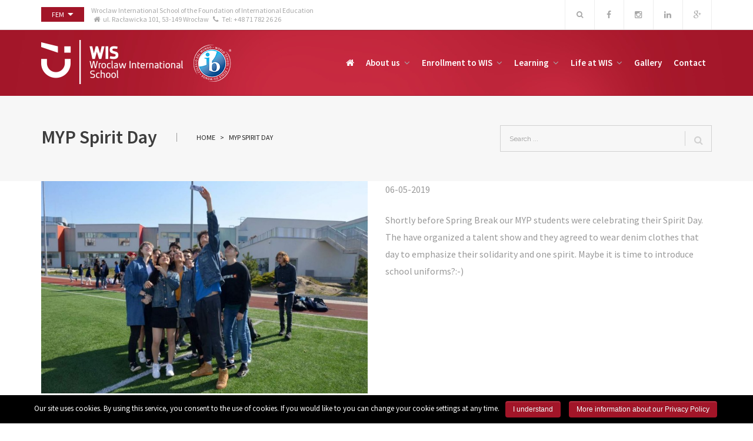

--- FILE ---
content_type: text/html; charset=UTF-8
request_url: https://www.wis.fem.org.pl/project/myp-spirit-day-2/
body_size: 12365
content:
<!DOCTYPE html>
<html lang="en-US">
<head>
<meta charset="UTF-8">
<meta name="viewport" content="width=device-width, initial-scale=1">
<title>MYP Spirit Day &#8211; WIS Wrocław International School</title>
<link rel="profile" href="https://gmpg.org/xfn/11">
<link rel="pingback" href="https://www.wis.fem.org.pl/xmlrpc.php">

<!-- Google Tag Manager for WordPress by gtm4wp.com -->
<script data-cfasync="false" data-pagespeed-no-defer>//<![CDATA[
	var gtm4wp_datalayer_name = "dataLayer";
	var dataLayer = dataLayer || [];
//]]>
</script>
<!-- End Google Tag Manager for WordPress by gtm4wp.com --><link rel="alternate" type="application/rss+xml" title="WIS Wrocław International School &raquo; Feed" href="https://www.wis.fem.org.pl/feed/" />
<link rel="alternate" type="application/rss+xml" title="WIS Wrocław International School &raquo; Comments Feed" href="https://www.wis.fem.org.pl/comments/feed/" />
	
		<script type="text/javascript">
			window._wpemojiSettings = {"baseUrl":"https:\/\/s.w.org\/images\/core\/emoji\/72x72\/","ext":".png","source":{"concatemoji":"https:\/\/www.wis.fem.org.pl\/wp-includes\/js\/wp-emoji-release.min.js?ver=4.4.34"}};
			!function(e,n,t){var a;function i(e){var t=n.createElement("canvas"),a=t.getContext&&t.getContext("2d"),i=String.fromCharCode;return!(!a||!a.fillText)&&(a.textBaseline="top",a.font="600 32px Arial","flag"===e?(a.fillText(i(55356,56806,55356,56826),0,0),3e3<t.toDataURL().length):"diversity"===e?(a.fillText(i(55356,57221),0,0),t=a.getImageData(16,16,1,1).data,a.fillText(i(55356,57221,55356,57343),0,0),(t=a.getImageData(16,16,1,1).data)[0],t[1],t[2],t[3],!0):("simple"===e?a.fillText(i(55357,56835),0,0):a.fillText(i(55356,57135),0,0),0!==a.getImageData(16,16,1,1).data[0]))}function o(e){var t=n.createElement("script");t.src=e,t.type="text/javascript",n.getElementsByTagName("head")[0].appendChild(t)}t.supports={simple:i("simple"),flag:i("flag"),unicode8:i("unicode8"),diversity:i("diversity")},t.DOMReady=!1,t.readyCallback=function(){t.DOMReady=!0},t.supports.simple&&t.supports.flag&&t.supports.unicode8&&t.supports.diversity||(a=function(){t.readyCallback()},n.addEventListener?(n.addEventListener("DOMContentLoaded",a,!1),e.addEventListener("load",a,!1)):(e.attachEvent("onload",a),n.attachEvent("onreadystatechange",function(){"complete"===n.readyState&&t.readyCallback()})),(a=t.source||{}).concatemoji?o(a.concatemoji):a.wpemoji&&a.twemoji&&(o(a.twemoji),o(a.wpemoji)))}(window,document,window._wpemojiSettings);
		</script>
		<style type="text/css">
img.wp-smiley,
img.emoji {
	display: inline !important;
	border: none !important;
	box-shadow: none !important;
	height: 1em !important;
	width: 1em !important;
	margin: 0 .07em !important;
	vertical-align: -0.1em !important;
	background: none !important;
	padding: 0 !important;
}
</style>
<link rel='stylesheet' id='style-hc-langs-css'  href='https://www.wis.fem.org.pl/wp-content/plugins/hc-langs/css/style.css?ver=4.4.34' type='text/css' media='all' />
<link rel='stylesheet' id='simple-switcher-css-css'  href='https://www.wis.fem.org.pl/wp-content/plugins/simple-switcher/css/style.css?v=1.1.0&#038;ver=4.4.34' type='text/css' media='all' />
<link rel='stylesheet' id='mmpm_mega_main_menu-css'  href='https://www.wis.fem.org.pl/wp-content/plugins/mega_main_menu/src/css/cache.skin.css?ver=4.4.34' type='text/css' media='all' />
<link rel='stylesheet' id='cookie-notice-front-css'  href='https://www.wis.fem.org.pl/wp-content/plugins/cookie-notice/css/front.min.css?ver=4.4.34' type='text/css' media='all' />
<link rel='stylesheet' id='rs-plugin-settings-css'  href='https://www.wis.fem.org.pl/wp-content/plugins/revslider/public/assets/css/settings.css?ver=5.0.8.5' type='text/css' media='all' />
<style id='rs-plugin-settings-inline-css' type='text/css'>
#rs-demo-id {}
</style>
<link rel='stylesheet' id='simcal-qtip-css'  href='https://www.wis.fem.org.pl/wp-content/plugins/google-calendar-events/assets/css/vendor/jquery.qtip.min.css?ver=3.1.19' type='text/css' media='all' />
<link rel='stylesheet' id='simcal-default-calendar-grid-css'  href='https://www.wis.fem.org.pl/wp-content/plugins/google-calendar-events/assets/css/default-calendar-grid.min.css?ver=3.1.19' type='text/css' media='all' />
<link rel='stylesheet' id='simcal-default-calendar-list-css'  href='https://www.wis.fem.org.pl/wp-content/plugins/google-calendar-events/assets/css/default-calendar-list.min.css?ver=3.1.19' type='text/css' media='all' />
<link rel='stylesheet' id='js_composer_front-css'  href='https://www.wis.fem.org.pl/wp-content/plugins/js_composer/assets/css/js_composer.css?ver=4.7.4' type='text/css' media='all' />
<link rel='stylesheet' id='ms-main-css'  href='https://www.wis.fem.org.pl/wp-content/plugins/masterslider/public/assets/css/masterslider.main.css?ver=2.26.0' type='text/css' media='all' />
<link rel='stylesheet' id='ms-custom-css'  href='https://www.wis.fem.org.pl/wp-content/uploads/masterslider/custom.css?ver=41.3' type='text/css' media='all' />
<link rel='stylesheet' id='magnific-popup-css'  href='https://www.wis.fem.org.pl/wp-content/plugins/herkan-elite-addons-vc-2aaf841006cd/assets/libs/magnific-popup/magnific-popup.min.css?ver=0.9.9' type='text/css' media='all' />
<link rel='stylesheet' id='ivan_wow-css'  href='https://www.wis.fem.org.pl/wp-content/plugins/herkan-elite-addons-vc-2aaf841006cd/assets/animate.css?ver=4.4.34' type='text/css' media='all' />
<link rel='stylesheet' id='iv-open-sans-webfont-css'  href='https://fonts.googleapis.com/css?family=Open+Sans%3A400%2C600%2C300%2C700&#038;ver=1' type='text/css' media='all' />
<link rel='stylesheet' id='iv-montserrat-webfont-css'  href='https://fonts.googleapis.com/css?family=Montserrat%3A400%2C700&#038;ver=1' type='text/css' media='all' />
<link rel='stylesheet' id='iv-raleway-webfont-css'  href='https://fonts.googleapis.com/css?family=Raleway%3A300%2C400%2C700&#038;ver=1' type='text/css' media='all' />
<link rel='stylesheet' id='iv-lato-webfont-css'  href='https://fonts.googleapis.com/css?family=Lato%3A300%2C400%2C700&#038;ver=1' type='text/css' media='all' />
<link rel='stylesheet' id='ivan-font-awesome-css'  href='https://www.wis.fem.org.pl/wp-content/themes/copro/css/libs/font-awesome-css/font-awesome.min.css?ver=4.1.0' type='text/css' media='all' />
<link rel='stylesheet' id='ivan-elegant-icons-css'  href='https://www.wis.fem.org.pl/wp-content/themes/copro/css/libs/elegant-icons/elegant-icons.min.css?ver=1.0' type='text/css' media='all' />
<link rel='stylesheet' id='ivan_owl_carousel-css'  href='https://www.wis.fem.org.pl/wp-content/themes/copro/css/libs/owl-carousel/owl.carousel.css?ver=4.4.34' type='text/css' media='all' />
<link rel='stylesheet' id='ivan-theme-styles-css'  href='https://www.wis.fem.org.pl/wp-content/themes/copro/css/theme-styles.css?ver=1' type='text/css' media='all' />
<link rel='stylesheet' id='ivan-theme-shortcodes-css'  href='https://www.wis.fem.org.pl/wp-content/themes/copro/css/theme-shortcodes.css?ver=1' type='text/css' media='all' />
<link rel='stylesheet' id='ivan-default-style-css'  href='https://www.wis.fem.org.pl/wp-content/themes/copro/style.css?ver=4.4.34' type='text/css' media='all' />
<!--[if IE]>
<link rel='stylesheet' id='ie-ivan-theme-styles-css'  href='https://www.wis.fem.org.pl/wp-content/themes/copro/css/ie.css' type='text/css' media='all' />
<![endif]-->
<link rel='stylesheet' id='redux-google-fonts-iv_aries-css'  href='https://fonts.googleapis.com/css?family=Raleway%3A100%2C200%2C300%2C400%2C500%2C600%2C700%2C800%2C900&#038;subset=latin&#038;ver=4.4.34' type='text/css' media='all' />
<script>if (document.location.protocol != "https:") {document.location = document.URL.replace(/^http:/i, "https:");}</script><script type='text/javascript' src='https://www.wis.fem.org.pl/wp-includes/js/jquery/jquery.js?ver=1.11.3'></script><script>jQueryWP = jQuery;</script>
<script type='text/javascript' src='https://www.wis.fem.org.pl/wp-includes/js/jquery/jquery-migrate.min.js?ver=1.2.1'></script>
<script type='text/javascript'>
/* <![CDATA[ */
var cnArgs = {"ajaxurl":"https:\/\/www.wis.fem.org.pl\/wp-admin\/admin-ajax.php","hideEffect":"fade","onScroll":"no","onScrollOffset":"100","cookieName":"cookie_notice_accepted","cookieValue":"true","cookieTime":"2592000","cookiePath":"\/","cookieDomain":"","redirection":"","cache":"","refuse":"no","revoke_cookies":"0","revoke_cookies_opt":"automatic","secure":"1"};
/* ]]> */
</script>
<script type='text/javascript' src='https://www.wis.fem.org.pl/wp-content/plugins/cookie-notice/js/front.min.js?ver=1.2.44'></script>
<script type='text/javascript' src='https://www.wis.fem.org.pl/wp-content/plugins/revslider/public/assets/js/jquery.themepunch.tools.min.js?ver=5.0.8.5'></script>
<script type='text/javascript' src='https://www.wis.fem.org.pl/wp-content/plugins/revslider/public/assets/js/jquery.themepunch.revolution.min.js?ver=5.0.8.5'></script>
<script type='text/javascript' src='https://www.wis.fem.org.pl/wp-content/plugins/duracelltomi-google-tag-manager/js/gtm4wp-form-move-tracker.js?ver=1.11.6'></script>
<script type='text/javascript' src='https://www.wis.fem.org.pl/wp-content/plugins/herkan-elite-addons-vc-2aaf841006cd/assets/modernizr.js?ver=1.1'></script>
<link rel='https://api.w.org/' href='https://www.wis.fem.org.pl/wp-json/' />
<link rel="EditURI" type="application/rsd+xml" title="RSD" href="https://www.wis.fem.org.pl/xmlrpc.php?rsd" />
<link rel="wlwmanifest" type="application/wlwmanifest+xml" href="https://www.wis.fem.org.pl/wp-includes/wlwmanifest.xml" /> 
<link rel='prev' title='Adding to our lives&#8230;' href='https://www.wis.fem.org.pl/project/adding-to-our-lives/' />
<link rel='next' title='Personal Project Symposium 2019' href='https://www.wis.fem.org.pl/project/personal-project-symposium-2019/' />
<meta name="generator" content="WordPress 4.4.34" />
<link rel="canonical" href="https://www.wis.fem.org.pl/project/myp-spirit-day-2/" />
<link rel='shortlink' href='https://www.wis.fem.org.pl/?p=3622' />
<link rel="alternate" type="application/json+oembed" href="https://www.wis.fem.org.pl/wp-json/oembed/1.0/embed?url=https%3A%2F%2Fwww.wis.fem.org.pl%2Fproject%2Fmyp-spirit-day-2%2F" />
<link rel="alternate" type="text/xml+oembed" href="https://www.wis.fem.org.pl/wp-json/oembed/1.0/embed?url=https%3A%2F%2Fwww.wis.fem.org.pl%2Fproject%2Fmyp-spirit-day-2%2F&#038;format=xml" />
<script>var ms_grabbing_curosr='https://www.wis.fem.org.pl/wp-content/plugins/masterslider/public/assets/css/common/grabbing.cur',ms_grab_curosr='https://www.wis.fem.org.pl/wp-content/plugins/masterslider/public/assets/css/common/grab.cur';</script>
<meta name="generator" content="MasterSlider 2.26.0 - Responsive Touch Image Slider" />
		<script type="text/javascript">
			var _statcounter = _statcounter || [];
			_statcounter.push({"tags": {"author": "hypercrew"}});
		</script>
				<!-- Start of StatCounter Code -->
		<script>
			<!--
			var sc_project=12841104;
			var sc_security="fc861049";
			var sc_invisible=1;
			var scJsHost = (("https:" == document.location.protocol) ?
				"https://secure." : "http://www.");
			//-->
					</script>
		
<script type="text/javascript"
				src="https://secure.statcounter.com/counter/counter.js"
				async></script>		<noscript><div class="statcounter"><a title="web analytics" href="https://statcounter.com/"><img class="statcounter" src="https://c.statcounter.com/12841104/0/fc861049/1/" alt="web analytics" /></a></div></noscript>
		<!-- End of StatCounter Code -->
		<script async src="https://www.googletagmanager.com/gtag/js?id=UA-183227982-2" type="text/javascript"></script><script type="text/javascript">window.dataLayer = window.dataLayer || [];function gtag(){dataLayer.push(arguments);}gtag('js', new Date());gtag('config', 'UA-183227982-2');</script>
<!-- Google Tag Manager for WordPress by gtm4wp.com -->
<script data-cfasync="false" data-pagespeed-no-defer>//<![CDATA[
	var dataLayer_content = {"pagePostType":"ivan_vc_projects","pagePostType2":"single-ivan_vc_projects","pagePostAuthor":"hypercrew"};
	dataLayer.push( dataLayer_content );//]]>
</script>
<script data-cfasync="false">//<![CDATA[
(function(w,d,s,l,i){w[l]=w[l]||[];w[l].push({'gtm.start':
new Date().getTime(),event:'gtm.js'});var f=d.getElementsByTagName(s)[0],
j=d.createElement(s),dl=l!='dataLayer'?'&l='+l:'';j.async=true;j.src=
'//www.googletagmanager.com/gtm.'+'js?id='+i+dl;f.parentNode.insertBefore(j,f);
})(window,document,'script','dataLayer','GTM-P3WZ4KW');//]]>
</script>
<!-- End Google Tag Manager -->
<!-- End Google Tag Manager for WordPress by gtm4wp.com -->	<style>
		.iv-layout.title-wrapper.title-wrapper-normal .search-form-title input[type="text"]::-webkit-input-placeholder {
			color: #9b9b9b;
		}
		.iv-layout.title-wrapper.title-wrapper-normal .search-form-title input[type="text"]::-moz-placeholder {
			color: #9b9b9b;
		}
		.iv-layout.title-wrapper.title-wrapper-normal .search-form-title input[type="text"]:-moz-placeholder {
			color: #9b9b9b;
		}
		.iv-layout.title-wrapper.title-wrapper-normal .search-form-title input[type="text"]:-ms-input-placeholder {
			color: #9b9b9b;
		}
	</style>
<meta name="generator" content="Powered by Visual Composer - drag and drop page builder for WordPress."/>
<!--[if lte IE 9]><link rel="stylesheet" type="text/css" href="https://www.wis.fem.org.pl/wp-content/plugins/js_composer/assets/css/vc_lte_ie9.css" media="screen"><![endif]--><!--[if IE  8]><link rel="stylesheet" type="text/css" href="https://www.wis.fem.org.pl/wp-content/plugins/js_composer/assets/css/vc-ie8.css" media="screen"><![endif]--><meta name="generator" content="Powered by Slider Revolution 5.0.8.5 - responsive, Mobile-Friendly Slider Plugin for WordPress with comfortable drag and drop interface." />

<!--[if gte IE 9]>
	<style type="text/css">
		..mega_main_menu,
		..mega_main_menu *
		{
			filter: none;
		}
	</style>
<![endif]-->
<style type="text/css" title="dynamic-css" class="options-output">.logo{margin-top:20px;margin-bottom:20px;}
				body,
				.ivan-staff-wrapper .infos .description{font-family:Raleway,Arial, Helvetica, sans-serif;color:#999999;font-size:14px;}h1, h2, h3, h4, h5, h6, 
				.woocommerce table.shop_table th, .woocommerce-page table.shop_table th,
				.woocommerce .cart-collaterals .cart_totals h2, .woocommerce-page .cart-collaterals .cart_totals h2,
				.woocommerce .coupon label, .woocommerce-page .coupon label,
				.woocommerce .shipping-calculator-button, .woocommerce-page .shipping-calculator-button,
				.ivan-staff-wrapper .infos .name
			{font-family:Raleway,Arial, Helvetica, sans-serif;}#iv-layout-title-wrapper{background-color:#f7f7f7;}#iv-layout-title-wrapper{padding-top:50px;padding-bottom:50px;}#iv-layout-title-wrapper h2{font-family:Raleway,'Helvetica Neue', Helvetica, Arial, sans-serif;text-transform:initial;font-weight:600;color:#3d3d3d;font-size:32px;}#iv-layout-title-wrapper p{color:#3d3d3d;}
				.iv-layout.title-wrapper .breadcrumbs li,
				.iv-layout.title-wrapper .breadcrumbs li a,
				.iv-layout.title-wrapper .breadcrumbs li span
			{font-family:Raleway;color:#6d6d6d;}.iv-layout.title-wrapper.title-wrapper-normal .ivan-breadcrumb{border-left-color:#9b9b9b;}.iv-layout.title-wrapper.title-wrapper-normal .search-form-title input[type="text"]{border-color:#d1d1d1;}.iv-layout.title-wrapper.title-wrapper-normal .search-form-title .iconic-submit:before{border-right-color:#d1d1d1;}.iv-layout.title-wrapper.title-wrapper-normal .search-form-title .iconic-submit{color:#d1d1d1;}.iv-layout.title-wrapper.title-wrapper-normal .search-form-title input[type="text"]:focus{border-color:#000000;}.iv-layout.title-wrapper.title-wrapper-normal .search-form-title input[type="text"], .iv-layout.title-wrapper.title-wrapper-normal .search-form-title input[type="text"]:focus{color:#9b9b9b;}.iv-layout.header .live-search .submit-form, .iv-layout.top-header .live-search .submit-form{background-color:#2090cb;}
				.header .mega_main_menu .default_dropdown > ul li.current-menu-item > .item_link, 
				.header .mega_main_menu .default_dropdown li > ul li.current-menu-item > .item_link, 
				.header .mega_main_menu .multicolumn_dropdown > ul li.current-menu-item > .item_link, 
				.header .mega_main_menu .widgets_dropdown > ul li.current-menu-item > .item_link,
				.header.style6 .mega_main_menu .mega_main_menu_ul > li.current-menu-item > .item_link
			{color:#1e73be;}
					.header .mega_main_menu .default_dropdown > ul, 
					.header .mega_main_menu .default_dropdown li > ul, 
					.header .mega_main_menu .default_dropdown > ul, 
					.header .mega_main_menu .multicolumn_dropdown > ul, 
					.header .mega_main_menu .mega_main_menu_ul > li:hover > .item_link,
					.header .mega_main_menu.light-submenu .default_dropdown > ul, 
					.header .mega_main_menu.light-submenu .default_dropdown li > ul, 
					.header .mega_main_menu.light-submenu .multicolumn_dropdown > ul, 
					.header .mega_main_menu.light-submenu .widgets_dropdown > ul{border-bottom-color:#1e73be;}</style><style type="text/css"></style><style type="text/css"></style><style type="text/css"></style>                                                                        <style type="text/css">
                    .sidebar-inner .widget_nav_menu ul>li>a {
font-size: 13px;
transition: all 200ms ease-out;
display: block;
background: #eee;
color: #999;
font-family: "Montserrat",Helvetica,Arial,sans-serif;
border-radius: 2px;
padding: 18px 20px;
}

.sidebar-inner .widget_nav_menu ul>li a:hover, .sidebar-inner .widget_nav_menu ul>li.current-menu-item a:hover {
    color: #FFFFFF;
}

.sidebar-inner .widget_nav_menu ul > li.current-menu-item a, .sidebar-inner .widget_nav_menu ul > li > a:hover {
    background-color: #2090cb;
    color: #FFFFFF;
}

.sidebar-inner .widget_nav_menu ul>li {
    margin-bottom: 2px;
}
#ninja_forms_field_24{
 width:auto!important;   
}
.ninja-forms-form-wrap form input[type=submit]{
    background:#C72A3F;
}                                                    </style>
	<style type="text/css">
	.header .mega_main_menu.light-submenu .default_dropdown > ul .item_link:hover, 
	.header .mega_main_menu.light-submenu .default_dropdown li > ul .item_link:hover, 
	.header .mega_main_menu.light-submenu .multicolumn_dropdown > ul .item_link:hover, 
	.header .mega_main_menu .default_dropdown > ul .item_link:hover, 
	.header .mega_main_menu .default_dropdown li > ul .item_link:hover, 
	.header .mega_main_menu.light-submenu .widgets_dropdown > ul .item_link:hover,
	.header.style6 .mega_main_menu .mega_main_menu_ul > li:hover > .item_link,
	.header.style6 .menu > li > a.item_link:hover .link_text {
		color:#1e73be !important;
	}

	
	.ivan-staff-wrapper .social-icons a:hover,
	.ivan-call-action.primary-bg.with-icon .call-action-icon i,
	.ivan-button.outline:hover,
	.ivan-pricing-table.default.dark-bg .signup:hover,
	.ivan-pricing-table.default.black-bg .signup:hover,
	.ivan-pricing-table.big-price .top-section .adquire-plan .signup:hover,
	.ivan-pricing-table.description-support .bottom-section .signup:hover,
	.ivan-pricing-table.subtitle.dark-bg .signup:hover,
	.ivan-pricing-table.subtitle.black-bg .signup:hover,
	.ivan-pricing-table.small-desc.dark-bg .signup:hover,
	.ivan-pricing-table.small-desc.black-bg .signup:hover,
	.marker-icon.ivan-gmap-marker,
	.ivan-title-wrapper.primary-bg .icon-above i,
	.ivan-title-wrapper.primary-bg strong,
	.ivan-title-wrapper.primary-bg a,
	.ivan-title-wrapper.primary-bg a:hover,
	.ivan-service .main-icon,
	.ivan-service.primary-bg .fa-stack .main-icon,
	.ivan-icon-box.primary-bg .icon-box-holder .main-icon,
	.ivan-icon-wrapper .primary-bg .ivan-icon,
	.ivan-icon-wrapper .primary-bg a:hover,
	.ivan-icon-wrapper .primary-bg .ivan-font-stack .stack-holder,
	.ivan-icon-wrapper .primary-bg .ivan-font-stack.with-link:hover .stack-holder,
	.ivan-icon-list.primary-bg i,
	.ivan-list.primary-bg.number ul > li:before,
	a:hover,
	a:focus,
	.btn-primary .badge,
	.btn-link:hover,
	.btn-link:focus,
	.post .entry-title a:hover,
	#comments .comment-body .comment-reply-link:hover,
	.ivan-vc-filters a:hover,
	.ivan-vc-filters a.current {
	  color: #2090cb;
	}

	.ivan-button:hover,
	.ivan-button.outline:hover hr,
	.ivan-button.no-border:hover,
	.ivan-button.primary-bg,
	.ivan-projects .ivan-project.hide-entry .entry,
	.ivan-projects .ivan-project.outer-square .entry,
	.ivan-projects .ivan-project.lateral-cover .entry,
	.ivan-projects .ivan-project.smooth-cover .entry,
	.ivan-testimonial.primary-bg.boxed-left .testimonial-content,
	.ivan-service .fa-stack,
	.ivan-service.primary-bg,
	.ivan-progress.primary-bg .ivan-progress-inner,
	.ivan-icon-box.primary-bg .icon-box-holder .fa-stack,
	.ivan-icon-boxed-holder.primary-bg .ivan-icon-boxed-icon-inner .fa-stack,
	.ivan-icon-wrapper .primary-bg .ivan-font-stack-square,
	.ivan-icon-list.primary-bg.circle i,
	.ivan-list.primary-bg.number.circle-in ul > li:before,
	.ivan-list.primary-bg.circle ul > li:before,
	.ivan-quote.primary-bg blockquote,
	.ivan-tabs-wrap .wpb_tour_tabs_wrapper.iv-tabs.iv-boxed .wpb_tabs_nav li.ui-tabs-active a,
	.ivan-vc-separator.primary-bg,
	.btn:hover,
	.button:hover,
	button:hover,
	input[type="submit"]:hover,
	.btn:focus,
	.button:focus,
	button:focus,
	input[type="submit"]:focus,
	.btn:active,
	.button:active,
	button:active,
	input[type="submit"]:active,
	.btn.active,
	.button.active,
	button.active,
	input[type="submit"].active,
	.open .dropdown-toggle.btn,
	.open .dropdown-toggle.button,
	.open .dropdown-togglebutton,
	.open .dropdown-toggleinput[type="submit"],
	.btn-default:hover,
	.btn-default:focus,
	.btn-default:active,
	.btn-default.active,
	.open .dropdown-toggle.btn-default,
	.btn-primary,
	.btn-primary:hover,
	.btn-primary:focus,
	.btn-primary:active,
	.btn-primary.active,
	.open .dropdown-toggle.btn-primary,
	.btn-primary.disabled,
	.btn-primary[disabled],
	fieldset[disabled] .btn-primary,
	.btn-primary.disabled:hover,
	.btn-primary[disabled]:hover,
	fieldset[disabled] .btn-primary:hover,
	.btn-primary.disabled:focus,
	.btn-primary[disabled]:focus,
	fieldset[disabled] .btn-primary:focus,
	.btn-primary.disabled:active,
	.btn-primary[disabled]:active,
	fieldset[disabled] .btn-primary:active,
	.btn-primary.disabled.active,
	.btn-primary[disabled].active,
	fieldset[disabled] .btn-primary.active,
	.page-links a:hover span,
	.sidebar .widget.widget_tag_cloud a:hover,
	.content-wrapper .wpb_widgetised_column .widget.widget_tag_cloud a:hover,
	.ivan-pricing-table.default.primary-bg,
	.ivan-pricing-table.subtitle .featured-table-text,
	.ivan-pricing-table.subtitle.primary-bg,
	.ivan-pricing-table.small-desc .featured-table-text,
	.ivan-pricing-table.small-desc.primary-bg,
	.ivan-projects .ivan-project.cover-entry .entry .read-more a:hover,
	.ivan-projects .ivan-project.soft-cover .entry .read-more a:hover,
	.ivan-icon-wrapper .primary-bg .ivan-font-stack-square.with-link:hover,
	.wpb_toggle.iv-toggle.boxed-arrow.wpb_toggle_title_active,
	.ivan_acc_holder.iv-accordion.with-arrow .ui-state-active,
	.iv-social-icon.circle:hover,
	.iv-social-icon.square:hover,
	.iv-mobile-menu-wrapper .current-menu-item > a,
	.iv-layout.top-header input[type="submit"]:hover,
	.iv-layout.top-header .woo-cart .buttons a:hover,
	.iv-layout.top-header .login-ajax .lwa input[type="submit"]:hover,
	.iv-layout.header input[type="submit"]:hover,
	.iv-layout.header .woo-cart .buttons a:hover,
	.iv-layout.header .login-ajax .lwa input[type="submit"]:hover,
	.iv-layout.footer .widget .iv-social-icon.circle:hover,
	.dynamic-footer .wpb_widgetised_column .widget .iv-social-icon.circle:hover,
	.iv-layout.footer .widget .iv-social-icon.square:hover,
	.dynamic-footer .wpb_widgetised_column .widget .iv-social-icon.square:hover,
	.iv-layout.bottom-footer .iv-social-icon.circle:hover,
	.iv-layout.bottom-footer .iv-social-icon.square:hover,
	#infinite-handle span:hover,
	#all-site-wrapper .mejs-controls .mejs-time-rail .mejs-time-current,
	#all-site-wrapper .mejs-controls .mejs-horizontal-volume-slider .mejs-horizontal-volume-current,
	.page-loader-spinner > div,
	.thumbnail-hover .overlay,
	.post-nav-fixed .nl-infos,
	.tagcloud a:hover,
	.floated-contact-form .form-trigger:hover,
	.header.style6 .woo-cart.layout-alternative .basket-wrapper .basket span,
	.woo-cart.layout-alternative .basket-wrapper .basket span,
	.iv-layout.header .woo-cart .buttons a.wc-forward:hover,
	.button.use_code,
	.button.use_code:hover,
	.return-to-shop .button {
		background-color: #2090cb !important;
	}
	
	.button.use_code:hover,
	.woocommerce a.button.alt:hover,
	.woocommerce-page a.button.alt:hover {
		opacity: .8 !important;
	}
	
	.tstw-expanded ul li a.tstw-template-view {
		background-color: rgba(32, 144, 203, 0.9);
	}
	
	.ivan-projects .ivan-project .entry-default {
		background-color: #2090cb;
		background-color: rgba(32, 144, 203, 0.8);
	}
	
	.tagcloud a:hover,
	.floated-contact-form .form-trigger:hover,
	.return-to-shop .button,
	.return-to-shop .button:hover {
		border-color: #2090cb !important;
	}

	.ivan-button.outline:hover {
		background-color: transparent;
	}

	.ivan-button:hover,
	.ivan-button.outline:hover,
	.ivan-button.no-border:hover,
	.ivan-button.primary-bg,
	.ivan-button.primary-bg.outline.text-separator.with-icon .text-btn,
	.ivan-pricing-table.default.dark-bg .signup:hover,
	.ivan-pricing-table.default.black-bg .signup:hover,
	.ivan-pricing-table.big-price .top-section .adquire-plan .signup:hover,
	.ivan-pricing-table.description-support .bottom-section .signup:hover,
	.ivan-pricing-table.subtitle.dark-bg .signup:hover,
	.ivan-pricing-table.subtitle.black-bg .signup:hover,
	.ivan-pricing-table.small-desc.dark-bg .signup:hover,
	.ivan-pricing-table.small-desc.black-bg .signup:hover,
	.ivan-projects .ivan-project.cover-entry .entry .read-more a:hover,
	.ivan-projects .ivan-project.soft-cover .entry .read-more a:hover,
	.btn:hover,
	.button:hover,
	button:hover,
	input[type="submit"]:hover,
	.btn:focus,
	.button:focus,
	button:focus,
	input[type="submit"]:focus,
	.btn:active,
	.button:active,
	button:active,
	input[type="submit"]:active,
	.btn.active,
	.button.active,
	button.active,
	input[type="submit"].active,
	.open .dropdown-toggle.btn,
	.open .dropdown-toggle.button,
	.open .dropdown-togglebutton,
	.open .dropdown-toggleinput[type="submit"],
	.btn-default:hover,
	.btn-default:focus,
	.btn-default:active,
	.btn-default.active,
	.open .dropdown-toggle.btn-default,
	.btn-primary,
	.btn-primary:hover,
	.btn-primary:focus,
	.btn-primary:active,
	.btn-primary.active,
	.open .dropdown-toggle.btn-primary,
	.btn-primary.disabled,
	.btn-primary[disabled],
	fieldset[disabled] .btn-primary,
	.btn-primary.disabled:hover,
	.btn-primary[disabled]:hover,
	fieldset[disabled] .btn-primary:hover,
	.btn-primary.disabled:focus,
	.btn-primary[disabled]:focus,
	fieldset[disabled] .btn-primary:focus,
	.btn-primary.disabled:active,
	.btn-primary[disabled]:active,
	fieldset[disabled] .btn-primary:active,
	.btn-primary.disabled.active,
	.btn-primary[disabled].active,
	fieldset[disabled] .btn-primary.active,
	.iv-layout.top-header input[type="text"]:focus,
	.iv-layout.top-header input[type="email"]:focus,
	.iv-layout.top-header input[type="password"]:focus,
	.iv-layout.top-header input[type="search"]:focus,
	.iv-layout.top-header textarea:focus,
	.iv-layout.top-header input[type="submit"]:hover,
	.iv-layout.top-header .woo-cart .buttons a:hover,
	.iv-layout.top-header .login-ajax .lwa input[type="submit"]:hover,
	.iv-layout.header input[type="text"]:focus,
	.iv-layout.header input[type="email"]:focus,
	.iv-layout.header input[type="password"]:focus,
	.iv-layout.header input[type="search"]:focus,
	.iv-layout.header textarea:focus,
	.iv-layout.header input[type="submit"]:hover,
	.iv-layout.header .woo-cart .buttons a:hover,
	.iv-layout.header .login-ajax .lwa input[type="submit"]:hover,
	#infinite-handle span:hover,
	.sidebar .widget.widget_tag_cloud a:hover,
	.content-wrapper .wpb_widgetised_column .widget.widget_tag_cloud a:hover,
	.ivan-service .fa-stack,
	.ivan-icon-box.primary-bg .icon-box-holder .fa-stack,
	.ivan-icon-boxed-holder.primary-bg .ivan-icon-boxed-icon-inner .fa-stack,
	.ivan-tabs-wrap .wpb_tour_tabs_wrapper.iv-tabs.iv-boxed .wpb_tabs_nav li.ui-tabs-active a,
	.ivan-tabs-wrap .wpb_tour_tabs_wrapper.iv-tabs.iv-boxed .wpb_tab {
		border-color: #2090cb;
	}

	/* **** */
	/* Accent Color */
	/* **** */

	.ivan-button:hover,
	.ivan-button.primary-bg,
	.ivan-button.primary-bg:hover,
	.ivan-button.primary-bg.with-icon.icon-cover .icon-simple,
	.ivan-pricing-table.default.primary-bg h3,
	.ivan-pricing-table.default.primary-bg li,
	.ivan-pricing-table.default.primary-bg .plan-infos,
	.ivan-pricing-table.default.primary-bg li a,
	.ivan-pricing-table.default.primary-bg li a:hover,
	.ivan-pricing-table.default.primary-bg .signup,
	.ivan-pricing-table.default.primary-bg .signup:hover,
	.ivan-pricing-table.default.primary-bg .featured-table-text,
	.ivan-pricing-table.subtitle .featured-table-text,
	.ivan-pricing-table.subtitle.primary-bg h3,
	.ivan-pricing-table.subtitle.primary-bg li,
	.ivan-pricing-table.subtitle.primary-bg .plan-infos,
	.ivan-pricing-table.subtitle.primary-bg .plan-subtitle,
	.ivan-pricing-table.subtitle.primary-bg li a,
	.ivan-pricing-table.subtitle.primary-bg li a:hover,
	.ivan-pricing-table.subtitle.primary-bg .signup,
	.ivan-pricing-table.subtitle.primary-bg .signup:hover,
	.ivan-pricing-table.subtitle.primary-bg .featured-table-text,
	.ivan-pricing-table.small-desc .featured-table-text,
	.ivan-pricing-table.small-desc.primary-bg h3,
	.ivan-pricing-table.small-desc.primary-bg li,
	.ivan-pricing-table.small-desc.primary-bg .plan-infos,
	.ivan-pricing-table.small-desc.primary-bg .plan-subtitle,
	.ivan-pricing-table.small-desc.primary-bg li a,
	.ivan-pricing-table.small-desc.primary-bg li a:hover,
	.ivan-pricing-table.small-desc.primary-bg .signup,
	.ivan-pricing-table.small-desc.primary-bg .signup:hover,
	.ivan-pricing-table.small-desc.primary-bg .featured-table-text,
	.ivan-projects .ivan-project.cover-entry .entry .read-more a:hover,
	.ivan-projects .ivan-project.soft-cover .entry .read-more a:hover,
	.ivan-testimonial.primary-bg.boxed-left .testimonial-content,
	.ivan-testimonial.primary-bg.boxed-left .testimonial-content a,
	.ivan-testimonial.primary-bg.boxed-left .testimonial-content a:hover,
	.ivan-service .fa-stack .main-icon,
	.ivan-service.primary-bg .service-title,
	.ivan-service.primary-bg .main-icon,
	.ivan-icon-box.primary-bg .icon-box-holder .fa-stack .main-icon,
	.ivan-icon-boxed-holder.primary-bg .ivan-icon-boxed-icon-inner .fa-stack .main-icon,
	.ivan-icon-wrapper .primary-bg a,
	.ivan-icon-wrapper .primary-bg .ivan-font-stack .main-icon,
	.ivan-icon-wrapper .primary-bg .ivan-font-stack-square i,
	.ivan-icon-list.primary-bg.circle i,
	.ivan-list.primary-bg.number.circle-in ul > li:before,
	.ivan-quote.primary-bg blockquote h5,
	.ivan-quote.primary-bg blockquote .author,
	.ivan-quote.primary-bg blockquote .pull-left,
	.ivan-tabs-wrap .wpb_tour_tabs_wrapper.iv-tabs.iv-boxed .wpb_tabs_nav li.ui-tabs-active a,
	.wpb_toggle.iv-toggle.boxed-arrow.wpb_toggle_title_active,
	.wpb_toggle.iv-toggle.boxed-arrow.wpb_toggle_title_active .toggle-mark .toggle-mark-icon,
	.ivan_acc_holder.iv-accordion.with-arrow .ui-state-active a,
	.ivan_acc_holder.iv-accordion.with-arrow .ui-state-active .accordion-mark .accordion-mark-icon,
	.btn:hover,
	.button:hover,
	button:hover,
	input[type="submit"]:hover,
	.btn:focus,
	.button:focus,
	button:focus,
	input[type="submit"]:focus,
	.btn:active,
	.button:active,
	button:active,
	input[type="submit"]:active,
	.btn.active,
	.button.active,
	button.active,
	input[type="submit"].active,
	.open .dropdown-toggle.btn,
	.open .dropdown-toggle.button,
	.open .dropdown-togglebutton,
	.open .dropdown-toggleinput[type="submit"],
	.btn-default:hover,
	.btn-default:focus,
	.btn-default:active,
	.btn-default.active,
	.open .dropdown-toggle.btn-default,
	.btn-primary,
	.btn-primary:hover,
	.btn-primary:focus,
	.btn-primary:active,
	.btn-primary.active,
	.open .dropdown-toggle.btn-primary,
	.iv-social-icon.circle:hover,
	.iv-social-icon.square:hover,
	.iv-layout.top-header input[type="submit"]:hover,
	.iv-layout.top-header .woo-cart .buttons a:hover,
	.iv-layout.top-header .login-ajax .lwa input[type="submit"]:hover,
	.iv-layout.header input[type="submit"]:hover,
	.iv-layout.header .woo-cart .buttons a:hover,
	.iv-layout.header .login-ajax .lwa input[type="submit"]:hover,
	.iv-layout.footer .widget .iv-social-icon.circle:hover,
	.dynamic-footer .wpb_widgetised_column .widget .iv-social-icon.circle:hover,
	.iv-layout.footer .widget .iv-social-icon.square:hover,
	.dynamic-footer .wpb_widgetised_column .widget .iv-social-icon.square:hover,
	.iv-layout.bottom-footer .iv-social-icon.circle:hover,
	.iv-layout.bottom-footer .iv-social-icon.square:hover,
	#infinite-handle span:hover,
	.page-links a:hover span,
	.sidebar .widget.widget_tag_cloud a:hover,
	.content-wrapper .wpb_widgetised_column .widget.widget_tag_cloud a:hover,
	
	.ivan-projects .ivan-project.outer-square .entry .categories,
	.ivan-projects .ivan-project.outer-square .entry .excerpt,
	.ivan-projects .ivan-project.outer-square .entry .read-more a,
	
	.ivan-projects .ivan-project.lateral-cover .entry .categories, 
	.ivan-projects .ivan-project.lateral-cover .entry .excerpt,
	.ivan-projects .ivan-project.lateral-cover .entry .read-more a,
	
	.ivan-projects .ivan-project.smooth-cover .entry .categories, 
	.ivan-projects .ivan-project.smooth-cover .entry .excerpt,
	.ivan-projects .ivan-project.smooth-cover .entry .read-more a {
		color: #fff;
	}
	
	.ivan-projects .ivan-project.cover-entry .entry .read-more a:hover, 
	.ivan-projects .ivan-project.cover-entry-alt .entry .read-more a:hover {
		color: #fff !important;
	}
	.ivan-projects .ivan-project.outer-square .entry .ivan-vc-separator,
	.ivan-projects .ivan-project.lateral-cover .entry .ivan-vc-separator,
	.ivan-projects .ivan-project.smooth-cover .entry .ivan-vc-separator
	{
		background-color: rgba(255, 255, 255, 0.5);
	}
	
	.ivan-button:hover hr,
	.ivan-button.primary-bg hr,
	.ivan-button.primary-bg:hover hr,
	.ivan-service.primary-bg .fa-stack {
		background-color: #fff;
	}

	.ivan-pricing-table.default.primary-bg .signup,
	.ivan-pricing-table.default.primary-bg .signup:hover,
	.ivan-pricing-table.subtitle.primary-bg .signup,
	.ivan-pricing-table.subtitle.primary-bg .signup:hover,
	.ivan-pricing-table.small-desc.primary-bg .signup,
	.ivan-pricing-table.small-desc.primary-bg .signup:hover,
	.ivan-service.primary-bg .fa-stack {
		border-color: #fff;
	}

	/* **** */
	/* Darken/Lighten */
	/* **** */

	.post-nav-fixed:hover .nl-arrow-icon,
	.ivan-button.primary-bg:hover,
	.ivan-button.primary-bg.outline hr,
	.ivan-button.primary-bg.outline:hover hr,
	.ivan-button.primary-bg.outline.icon-cover.with-icon .icon-simple {
	  background-color: #1383be;
	}

	.ivan-button.primary-bg.outline,
	.ivan-button.primary-bg.outline:hover {
	  color: #1383be;
	}

	.ivan-pricing-table.default.primary-bg .featured-table-text,
	.ivan-pricing-table.subtitle.primary-bg .featured-table-text,
	.ivan-pricing-table.small-desc.primary-bg .featured-table-text {
		color: #1383be;
	}

	.ivan-service.primary-bg .content-section-holder li,
	.ivan-service.primary-bg .content-section-holder p {
	  border-color: #1989c4;
	}

	/* **** */
	/* WooCommerce Default */
	/* **** */

	::selection {
	  color: #fff;
	  background-color: #2090cb;
	}

	::-moz-selection {
	  color: #fff;
	  background-color: #2090cb;
	}

	p.demo_store,
	.woocommerce a.button.alt,
	.woocommerce-page a.button.alt,
	.woocommerce button.button.alt,
	.woocommerce-page button.button.alt,
	.woocommerce input.button.alt,
	.woocommerce-page input.button.alt,
	.woocommerce #respond input#submit.alt,
	.woocommerce-page #respond input#submit.alt,
	.woocommerce a.button.alt:hover,
	.woocommerce-page a.button.alt:hover,
	.woocommerce button.button.alt:hover,
	.woocommerce-page button.button.alt:hover,
	.woocommerce input.button.alt:hover,
	.woocommerce-page input.button.alt:hover,
	.woocommerce #respond input#submit.alt:hover,
	.woocommerce-page #respond input#submit.alt:hover,
	.single-post .entry-tags a:hover {
	  background-color: #2090cb;
	  border-color: #2090cb !important;
	  color: #fff;
	}

	.woocommerce span.onsale,
	.woocommerce-page span.onsale,
	.woocommerce .widget_layered_nav_filters ul li a,
	.woocommerce-page .widget_layered_nav_filters ul li a,
	.sticky-post-holder {
		background-color: #2090cb;
		color: #fff;
	}

	</style><noscript><style> .wpb_animate_when_almost_visible { opacity: 1; }</style></noscript>
<script type="text/javascript">
	jQuery(document).ready(function(){
		/*jQuery('.ivan-vc-filters a[data-filter="all"]').text('Wszystkie');*/
		//jQuery('#coop_box').wrapInner('<div class="box"></div>');
		//jQuery('#coop_box').wrapInner('<div class="container"></div>');
	});
</script>

<link rel="stylesheet" href="/wp-content/themes/copro/css/custom-styles.css" type="text/css" />
<link href="https://fonts.googleapis.com/css?family=Source+Sans+Pro:400,300,300italic,400italic,600,600italic,700,700italic&amp;subset=latin,latin-ext" rel="stylesheet" type="text/css" />
</head>

<body data-rsssl=1 class="single single-ivan_vc_projects postid-3622 header-style2-right-menu wide vc_being_used cookies-not-set ivan-vc-enabled _masterslider _msp_version_2.26.0 wpb-js-composer js-comp-ver-4.7.4 vc_responsive ivan-main-layout-normal">



	
<div id="all-site-wrapper" class="hfeed site">

	<a href="#" id="back-top">
		<i class="fa fa-angle-up " style=""></i>
	</a>
		

<div class="iv-layout top-header two-columns style-alternative-light">
	<div class="container">
		<div class="row" style="position: static;">

			<div class="col-xs-6 col-sm-6 col-md-8 top-header-left-area" style="position: static;">
			
				

<div id="simple-switcher">
	<div class="min">
		<a href="#" class="btn-expand use-theme-color">FEM</a>
	</div>
	
	<div class="exp use-theme-color-wh">
		<div class="container">
			<div class="content">
				<a href="#" class="btn-close"></a>
				
				<span class="simple-switcher-before">FEM /</span>
				
									<div class="simple-switcher-link">
						<a href="http://www.fem.org.pl/" data-color="#005393">
							<span>FEM /</span> <strong>Foundation of International Education</strong>
						</a>
					</div>
									<div class="simple-switcher-link">
						<a href="http://www.dspatut.fem.org.pl/" data-color="#ec6400">
							<span>FEM /</span> <strong>ATUT Bilingual Primary School</strong>
						</a>
					</div>
									<div class="simple-switcher-link">
						<a href="http://www.highschool.fem.org.pl/" data-color="#682f6e">
							<span>FEM /</span> <strong>International High School of Wroclaw</strong>
						</a>
					</div>
							</div>
		</div>
	</div>
</div>


				
								
				
		<div class="iv-module custom-text hidden-xs hidden-sm">
			<div class="centered">
				Wroclaw International School of the <a href="http://www.fem.org.pl">Foundation of International Education<br />
</a><i class="fa fa-home  iv-icon"></i> ul. Racławicka 101, 53-149 Wrocław <i class="fa fa-phone  iv-icon"></i> Tel: <a href="tel:48717822626">+48 71 782 26 26</a>			</div>
		</div>

						
				
				
		<div class="iv-module wpml-currency ">
			<div class="centered">
							</div>
		</div>

										
			</div>
			
			<div class="col-xs-6 col-sm-6 col-md-4 top-header-right-area">

				
		<div class="iv-module social-icons hidden-xs hidden-sm">
			<div class="centered">
			
									<a href="https://www.facebook.com/WIS.FIE/" target="_blank"><i class="fa fw fa-facebook"></i></a>
									<a href="https://www.instagram.com/wroclawinternational/" target="_blank"><i class="fa fw fa-instagram"></i></a>
									<a href="https://www.linkedin.com/showcase/wroclaw-international-school" target="_blank"><i class="fa fw fa-linkedin"></i></a>
									<a href="https://www.google.com/maps/place/Wroclaw+International+School/@51.0796833,16.9891595,17z/data=!3m1!4b1!4m5!3m4!1s0x470fc26cc1fe2745:0x5b75af25c501f10f!8m2!3d51.0796833!4d16.9913482" target="_blank"><i class="fa fw fa-google-plus"></i></a>
				
						</div>
		</div>

						
				
				
		<div class="iv-module live-search max-hover ">
			<div class="centered">
				<a href="#" class="trigger"><i class="fa fa-search"></i></a>
				<div class="inner-wrapper">
					<span class="form-close-btn thin"> ✕ </span>
					<span class="form-close-btn bold"><i class="fa fa-remove"></i></span>
					<div class="inner-form">
						<div class="container">
							<div class="row">
								<div class="col-md-12">
								 	<form method="get" action="https://www.wis.fem.org.pl/">
								 		<label for="s">Type &amp; hit enter</label>
										<input type="search" name="s" id="s" placeholder="Type &amp; hit enter" />

										
										<a class="submit-form" href="#"><i class="fa fa-search"></i></a>
										<div class="clearfix"></div>
									</form>
								</div>
							</div>
						</div>
					</div>
				</div>
			</div>
		</div>

		
				
				
		<div class="iv-module responsive-menu hidden-lg hidden-md">
			<div class="centered">
				<a class="mobile-menu-trigger" href="#" data-selector=".top-header" data-id="top-header-menu-wrap"><i class="fa fa-bars"></i></a>
			</div>
		</div>

		
							</div>

		</div>					
	</div>
</div>
		

<div class="iv-layout header style2-right-menu apply-height  header-fixed">
	<div class="container">
		<div class="row">

			<div class="col-xs-8 col-sm-6 col-md-4 col-lg-4 header-left-area">
				<a href="https://www.wis.fem.org.pl/" class="logo" style=""><img class="sd-res logo-normal" src="https://www.wis.fem.org.pl/wp-content/uploads/2016/01/logo-full-constant.png" width="241" height="76" alt="WIS Wrocław International School" /></a>				<a href="/nauka/middle-years-programme/" class="logo_ib"><img src="/wp-content/uploads/2016/01/logo_ib.png" alt="" /></a>
			</div>
			
			<div class="col-xs-4 col-sm-6 col-md-8 col-lg-8  header-right-area">

								
				
				
				
				
				
				
				
		<div class="iv-module responsive-menu hidden-lg hidden-md">
			<div class="centered">
				<a class="mobile-menu-trigger" href="#" data-selector=".header .primary" data-id="header-menu-wrap"><i class="fa fa-bars"></i></a>
			</div>
		</div>

		
				<div class="mega_main_menu nav_menu primary icons-left first-lvl-align-left first-lvl-separator-none direction-horizontal responsive-disable mobile_minimized-disable dropdowns_animation-none version-1-1-0 light-submenu hidden-xs hidden-sm iv-module-menu menu-wrapper no-search">
				<ul id="menu-menu-glowne-pl" class="mega_main_menu_ul  with-arrow menu"><li id="menu-item-528" class="menu-item menu-item-type-custom menu-item-object-custom menu-item-528 default_dropdown default_style drop_to_right  submenu_default_width columns1"><a href="/" class="item_link  menu_item_without_text with_icon"><span class="item_link_content"><i class="fa fa-home"></i> <span class="link_text">Home</span></span></a></li>
<li id="menu-item-174" class="menu-item menu-item-type-post_type menu-item-object-page menu-item-has-children menu-item-174 default_dropdown default_style drop_to_right  submenu_default_width columns1"><a href="https://www.wis.fem.org.pl/about-us/" class="item_link  disable_icon"><span class="item_link_content"><span class="link_text">About us</span></span></a>
<ul class="mega_dropdown">
	<li id="menu-item-2265" class="menu-item menu-item-type-post_type menu-item-object-page menu-item-2265  default_style   submenu_default_width columns"><a href="https://www.wis.fem.org.pl/about-us/head-of-school-welcome/" class="item_link  disable_icon"><span class="link_text">Head of School Welcome</span></a></li>
	<li id="menu-item-553" class="menu-item menu-item-type-post_type menu-item-object-page menu-item-553  default_style   submenu_default_width columns"><a href="https://www.wis.fem.org.pl/about-us/our-educational-beliefs/" class="item_link  disable_icon"><span class="link_text">Our educational beliefs</span></a></li>
	<li id="menu-item-554" class="menu-item menu-item-type-post_type menu-item-object-page menu-item-554  default_style   submenu_default_width columns"><a href="https://www.wis.fem.org.pl/about-us/accreditations/" class="item_link  disable_icon"><span class="link_text">Accreditations</span></a></li>
	<li id="menu-item-555" class="menu-item menu-item-type-post_type menu-item-object-page menu-item-555  default_style   submenu_default_width columns"><a href="https://www.wis.fem.org.pl/about-us/campus/" class="item_link  disable_icon"><span class="link_text">Campus</span></a></li>
	<li id="menu-item-556" class="menu-item menu-item-type-post_type menu-item-object-page menu-item-556  default_style   submenu_default_width columns"><a href="https://www.wis.fem.org.pl/about-us/faculty/" class="item_link  disable_icon"><span class="link_text">Faculty</span></a></li>
	<li id="menu-item-5469" class="menu-item menu-item-type-post_type menu-item-object-page menu-item-5469  default_style   submenu_default_width columns"><a href="https://www.wis.fem.org.pl/about-us/faculty/working-at-wis/" class="item_link  disable_icon"><span class="link_text">Careers</span></a></li>
	<li id="menu-item-558" class="menu-item menu-item-type-post_type menu-item-object-page menu-item-558  default_style   submenu_default_width columns"><a href="https://www.wis.fem.org.pl/about-us/structure-and-authorities/" class="item_link  disable_icon"><span class="link_text">Structure and Authorities</span></a></li>
	<li id="menu-item-916" class="menu-item menu-item-type-post_type menu-item-object-page menu-item-has-children menu-item-916  default_style   submenu_default_width columns"><a href="https://www.wis.fem.org.pl/about-us/cooperation/" class="item_link  disable_icon"><span class="link_text">Cooperation</span></a>
	<ul class="mega_dropdown">
		<li id="menu-item-6239" class="menu-item menu-item-type-post_type menu-item-object-page menu-item-6239  default_style   submenu_default_width columns"><a href="https://www.wis.fem.org.pl/about-us/cooperation/parent-teacher-association/" class="item_link  disable_icon"><span class="link_text">Parent &#8211; Teacher Association</span></a></li>
		<li id="menu-item-6244" class="menu-item menu-item-type-post_type menu-item-object-page menu-item-6244  default_style   submenu_default_width columns"><a href="https://www.wis.fem.org.pl/about-us/cooperation/alumni/" class="item_link  disable_icon"><span class="link_text">Alumni</span></a></li>

	</ul></li>
	<li id="menu-item-6243" class="menu-item menu-item-type-post_type menu-item-object-page menu-item-6243  default_style   submenu_default_width columns"><a href="https://www.wis.fem.org.pl/about-us/cooperation/donate-15-of-your-tax-to-wis/" class="item_link  disable_icon"><span class="link_text">1,5% of tax for school</span></a></li>

</ul></li>
<li id="menu-item-27" class="menu-item menu-item-type-post_type menu-item-object-page menu-item-has-children menu-item-27 default_dropdown default_style drop_to_right  submenu_default_width columns1"><a href="https://www.wis.fem.org.pl/enrollment/" class="item_link  disable_icon"><span class="item_link_content"><span class="link_text">Enrollment to WIS</span></span></a>
<ul class="mega_dropdown">
	<li id="menu-item-562" class="menu-item menu-item-type-custom menu-item-object-custom menu-item-562  default_style   submenu_default_width columns"><a href="/enrollment/#wis-admission-policy" class="item_link  disable_icon"><span class="link_text">WIS Admission Policy</span></a></li>
	<li id="menu-item-868" class="menu-item menu-item-type-post_type menu-item-object-page menu-item-has-children menu-item-868  default_style   submenu_default_width columns"><a href="https://www.wis.fem.org.pl/enrollment/enrollment-procedures/" class="item_link  disable_icon"><span class="link_text">Enrollment Procedures</span></a>
	<ul class="mega_dropdown">
		<li id="menu-item-885" class="menu-item menu-item-type-post_type menu-item-object-page menu-item-885  default_style   submenu_default_width columns"><a href="https://www.wis.fem.org.pl/enrollment/enrollment-procedures/3-simple-steps-to-enroll/" class="item_link  disable_icon"><span class="link_text">3 simple steps to enroll</span></a></li>
		<li id="menu-item-886" class="menu-item menu-item-type-post_type menu-item-object-page menu-item-886  default_style   submenu_default_width columns"><a href="https://www.wis.fem.org.pl/enrollment/enrollment-procedures/placement/" class="item_link  disable_icon"><span class="link_text">Placement</span></a></li>
		<li id="menu-item-565" class="menu-item menu-item-type-post_type menu-item-object-page menu-item-565  default_style   submenu_default_width columns"><a href="https://www.wis.fem.org.pl/enrollment/enrollment-procedures/documents/" class="item_link  disable_icon"><span class="link_text">Documents</span></a></li>

	</ul></li>
	<li id="menu-item-6675" class="menu-item menu-item-type-post_type menu-item-object-page menu-item-6675  default_style   submenu_default_width columns"><a href="https://www.wis.fem.org.pl/recruitment-form/" class="item_link  disable_icon"><span class="link_text">CANDIDATE DATA FORM</span></a></li>
	<li id="menu-item-3125" class="menu-item menu-item-type-post_type menu-item-object-page menu-item-3125  default_style   submenu_default_width columns"><a href="https://www.wis.fem.org.pl/enrollment/payments/" class="item_link  disable_icon"><span class="link_text">Payments</span></a></li>
	<li id="menu-item-1173" class="menu-item menu-item-type-post_type menu-item-object-page menu-item-1173  default_style   submenu_default_width columns"><a href="https://www.wis.fem.org.pl/enrollment/wis-brochure-to-download/" class="item_link  disable_icon"><span class="link_text">WIS Brochure (to download)</span></a></li>

</ul></li>
<li id="menu-item-114" class="menu-item menu-item-type-post_type menu-item-object-page menu-item-has-children menu-item-114 default_dropdown default_style drop_to_right  submenu_default_width columns1"><a href="https://www.wis.fem.org.pl/learning/" class="item_link  disable_icon"><span class="item_link_content"><span class="link_text">Learning</span></span></a>
<ul class="mega_dropdown">
	<li id="menu-item-568" class="menu-item menu-item-type-custom menu-item-object-custom menu-item-has-children menu-item-568  default_style   submenu_default_width columns"><a href="/learning/#wis-programmes" class="item_link  disable_icon"><span class="link_text">WIS Programme</span></a>
	<ul class="mega_dropdown">
		<li id="menu-item-1036" class="menu-item menu-item-type-post_type menu-item-object-page menu-item-1036  default_style   submenu_default_width columns"><a href="https://www.wis.fem.org.pl/learning/wis-programme/pyp-in-brief/" class="item_link  disable_icon"><span class="link_text">Primary Years Programme</span></a></li>
		<li id="menu-item-1037" class="menu-item menu-item-type-post_type menu-item-object-page menu-item-1037  default_style   submenu_default_width columns"><a href="https://www.wis.fem.org.pl/learning/wis-programme/middle-years-programme/" class="item_link  disable_icon"><span class="link_text">Middle Years Programme</span></a></li>
		<li id="menu-item-1038" class="menu-item menu-item-type-post_type menu-item-object-page menu-item-1038  default_style   submenu_default_width columns"><a href="https://www.wis.fem.org.pl/learning/wis-programme/high-school-programme/" class="item_link  disable_icon"><span class="link_text">High School Programme</span></a></li>
		<li id="menu-item-5759" class="menu-item menu-item-type-custom menu-item-object-custom menu-item-5759  default_style   submenu_default_width columns"><a href="https://www.fem.org.pl/o-nas/wolves-athletic-program/" class="item_link  disable_icon"><span class="link_text">Wolves Athletic Program</span></a></li>
		<li id="menu-item-7332" class="menu-item menu-item-type-custom menu-item-object-custom menu-item-7332  default_style   submenu_default_width columns"><a href="https://www.wis.fem.org.pl/project/wis-enrichment-programme/" class="item_link  disable_icon"><span class="link_text">WIS Enrichment Programme</span></a></li>

	</ul></li>
	<li id="menu-item-1143" class="menu-item menu-item-type-post_type menu-item-object-page menu-item-1143  default_style   submenu_default_width columns"><a href="https://www.wis.fem.org.pl/learning/ib-learner-profile/" class="item_link  disable_icon"><span class="link_text">IB Learner Profile</span></a></li>
	<li id="menu-item-1166" class="menu-item menu-item-type-post_type menu-item-object-page menu-item-1166  default_style   submenu_default_width columns"><a href="https://www.wis.fem.org.pl/learning/student-services/" class="item_link  disable_icon"><span class="link_text">Student Services</span></a></li>
	<li id="menu-item-1439" class="menu-item menu-item-type-post_type menu-item-object-page menu-item-1439  default_style   submenu_default_width columns"><a href="https://www.wis.fem.org.pl/learning/managebac/" class="item_link  disable_icon"><span class="link_text">Managebac</span></a></li>
	<li id="menu-item-4344" class="menu-item menu-item-type-post_type menu-item-object-page menu-item-4344  default_style   submenu_default_width columns"><a href="https://www.wis.fem.org.pl/learning/remote-learning-at-wis/" class="item_link  disable_icon"><span class="link_text">Remote learning</span></a></li>
	<li id="menu-item-4131" class="menu-item menu-item-type-post_type menu-item-object-page menu-item-4131  default_style   submenu_default_width columns"><a href="https://www.wis.fem.org.pl/learning/safe_wis-during-pandemic/" class="item_link  disable_icon"><span class="link_text">#safe_WIS during pandemic</span></a></li>

</ul></li>
<li id="menu-item-118" class="menu-item menu-item-type-post_type menu-item-object-page menu-item-has-children menu-item-118 default_dropdown default_style drop_to_right  submenu_default_width columns1"><a href="https://www.wis.fem.org.pl/life-at-wis/" class="item_link  disable_icon"><span class="item_link_content"><span class="link_text">Life at WIS</span></span></a>
<ul class="mega_dropdown">
	<li id="menu-item-3852" class="menu-item menu-item-type-custom menu-item-object-custom menu-item-3852  default_style   submenu_default_width columns"><a href="https://www.wis.fem.org.pl/life-at-wis/" class="item_link  disable_icon"><span class="link_text">News</span></a></li>
	<li id="menu-item-4095" class="menu-item menu-item-type-post_type menu-item-object-page menu-item-4095  default_style   submenu_default_width columns"><a href="https://www.wis.fem.org.pl/life-at-wis/calendars/" class="item_link  disable_icon"><span class="link_text">Calendars</span></a></li>
	<li id="menu-item-1441" class="menu-item menu-item-type-post_type menu-item-object-page menu-item-1441  default_style   submenu_default_width columns"><a href="https://www.wis.fem.org.pl/learning/extra-curricular-activities/" class="item_link  disable_icon"><span class="link_text">Extra-Curricular Activities</span></a></li>
	<li id="menu-item-6248" class="menu-item menu-item-type-post_type menu-item-object-page menu-item-6248  default_style   submenu_default_width columns"><a href="https://www.wis.fem.org.pl/about-us/cooperation/parent-teacher-association/" class="item_link  disable_icon"><span class="link_text">Parent &#8211; Teacher Association</span></a></li>
	<li id="menu-item-5496" class="menu-item menu-item-type-post_type menu-item-object-page menu-item-5496  default_style   submenu_default_width columns"><a href="https://www.wis.fem.org.pl/life-at-wis/feeling-at-home-in-wroclaw/" class="item_link  disable_icon"><span class="link_text">Feeling at home in Wrocław</span></a></li>

</ul></li>
<li id="menu-item-122" class="menu-item menu-item-type-post_type menu-item-object-page menu-item-122 default_dropdown default_style drop_to_right  submenu_default_width columns1"><a href="https://www.wis.fem.org.pl/gallery/" class="item_link  disable_icon"><span class="item_link_content"><span class="link_text">Gallery</span></span></a></li>
<li id="menu-item-126" class="menu-item menu-item-type-post_type menu-item-object-page menu-item-126 default_dropdown default_style drop_to_right  submenu_default_width columns1"><a href="https://www.wis.fem.org.pl/contact/" class="item_link  disable_icon"><span class="item_link_content"><span class="link_text">Contact</span></span></a></li>
</ul><!-- /class="mega_main_menu_ul  with-arrow menu" --></div>			</div>

		</div>
	</div>
</div>		<div class="negative-push"></div>
		
		
	
<div id="iv-layout-title-wrapper" class="iv-layout title-wrapper title-wrapper-normal  dark">
	<div class="container">
		<div class="row">

			<div class="col-lg-8 col-md-8 col-sm-7 ivan-title-inner">
				<h2><span>MYP Spirit Day</span></h2>
									
<div class="ivan-breadcrumb">
	<ul class="breadcrumbs" xmlns:v="http://rdf.data-vocabulary.org/#"><li typeof="v:Breadcrumb"><a href="https://www.wis.fem.org.pl/" rel="v:url" property="v:title">Home</a></li><li class="separator"> &#62; </li><li typeof="v:Breadcrumb">MYP Spirit Day</li></ul></div><!-- .ivan-breadcrumb -->				
			</div>

			<div class="col-lg-4 col-md-4 col-sm-5">
									<form role="search" method="get" class="search-form-title" action="https://www.wis.fem.org.pl/">
						<input type="text" class="search-field" placeholder="Search ..." value="" name="s">
						<div class="iconic-submit">
							<input type="submit" value="">
							<i class="fa fa-search"></i>
						</div>
					</form>
							</div>

		</div>
	</div>
</div>		
		
	
	<div class="iv-layout content-wrapper content-full single-project">
		<div class="container">

			
				<div class="row">
					<div class="col-xs-12 col-sm-12 col-md-12 site-main" role="main">

						<article id="post-3622" class="post-3622 ivan_vc_projects type-ivan_vc_projects status-publish has-post-thumbnail hentry ivan_vc_projects_sizes-spirit-day ivan_vc_projects_sizes-myp ivan_vc_projects_cats-news ivan_vc_projects_portfolios-life-at-wis">

							<div class="entry-content">
								<div  class="ivan-custom-wrapper theme_default row-no-custom-ptop "  style=""><div class="vc_row wpb_row vc_row-fluid">
	<div class="vc_col-sm-6 wpb_column vc_column_container "  data-wow-delay="0ms">
		<div class="wpb_wrapper">
			
	<div class="wpb_single_image wpb_content_element vc_align_left">
		<div class="wpb_wrapper">
			
			<img width="757" height="493" src="https://www.wis.fem.org.pl/wp-content/uploads/2019/05/59914157_1260843110730757_4538490670372880384_o-001-757x493.jpg" class="attachment-ivan_portfolio_doubled" alt="59914157_1260843110730757_4538490670372880384_o-001" srcset="https://www.wis.fem.org.pl/wp-content/uploads/2019/05/59914157_1260843110730757_4538490670372880384_o-001-378x246.jpg 378w, https://www.wis.fem.org.pl/wp-content/uploads/2019/05/59914157_1260843110730757_4538490670372880384_o-001-757x493.jpg 757w" sizes="(max-width: 757px) 100vw, 757px" />
		</div> 
	</div> 
		</div> <!-- END .wpb_wrapper -->
	</div> <!-- END  wpb_column vc_column_container  -->

	<div class="vc_col-sm-6 wpb_column vc_column_container "  data-wow-delay="0ms">
		<div class="wpb_wrapper">
			
	<div class="wpb_text_column wpb_content_element  vc_1557490559006 ">
		<div class="wpb_wrapper">
			<p style="text-align: left;">06-05-2019</p>
<div id="js_7o" class="_5pbx userContent _3576" data-ft="{&quot;tn&quot;:&quot;K&quot;}">
<div class="_1mf _1mj" data-offset-key="bf0tj-0-0">
<p>Shortly before Spring Break our MYP students were celebrating their Spirit Day. The have organized a talent show and they agreed to wear denim clothes that day to emphasize their solidarity and one spirit. Maybe it is time to introduce school uniforms?:-)</p>
</div>
</div>

		</div>
	</div>

		</div> <!-- END .wpb_wrapper -->
	</div> <!-- END  wpb_column vc_column_container  -->
</div></div>
							</div><!-- .entry-content -->

							
		<!--
	<div class="post-nav-fixed next-link">
		<a class="fixed-nav-link" href="https://www.wis.fem.org.pl/project/personal-project-symposium-2019/">
			<span class="nl-infos">
				<span class="title">Personal Project Symposium 2019</span>
			</span>
			<span class="nl-arrow-icon"><i class="fa fa-angle-right"></i></span>
		</a>
	</div>
	-->
	
		<!--
	<div class="post-nav-fixed previous-link">
		<a class="fixed-nav-link" href="https://www.wis.fem.org.pl/project/adding-to-our-lives/">
			<span class="nl-arrow-icon"><i class="fa fa-angle-left"></i></span>
			<span class="nl-infos">
				<span class="title">Adding to our lives...</span>
			</span>
		</a>
	</div>
	-->
	
							
						</article>

					</div>
				</div><!-- .row -->

			
		</div>
	</div>

	
			
		


			<div class="ivan-custom-wrapper enroll_child full_width no_margin no_columns_margin row-no-custom-ptop">
				<div class="container">
					<div class="image_section"><div class="image"><img src="https://www.wis.fem.org.pl/wp-content/uploads/2016/09/O6X5BC0-e1473403951910-480x320.jpg" alt="" /></div></div>
					
					<div class="text_section">
						<h1>How to enrol a child to WIS?</h1>
						<p>WIS is running the admission procedures throughout the whole school year. Children and youth of all nationalities may seek admission to the school. To enroll a child to WIS please contact our Admission Officer - phone: <a href=tel:+48717822620><b>+48 717 822 620</b></a> or +48 71 782 26 27, e-mail: <b><a href=mailto:enrollment@fem.org.pl>enrollment@fem.org.pl</a></b> or School Office (<a href=tel:+48717822624>+4871 782 26 24</a>).</p>
					</div>
					
					<div class="buttons_section">
						<a href="https://www.wis.fem.org.pl/enrollment/">DETAILS</a>
						<a href="https://www.wis.fem.org.pl/recruitment-form/">SUBMIT AN ADMISSION ENQUIRY</a>
					</div>
				</div>
			</div>
		
		


	<div class="iv-layout footer footer-normal ">
		<div class="container">
			<div class="row">
									<div class="col-sm-6 col-md-3 widget-col widget-col-1">
											</div>
				
									<div class="col-sm-6 col-md-3 widget-col widget-col-2">
											</div>
				
									<div class="col-sm-6 col-md-3 widget-col widget-col-3">
											</div>
				
									<div class="col-sm-6 col-md-3 widget-col widget-col-4">
											</div>
				
			</div>					
		</div>
	</div>






	<div class="iv-layout bottom-footer two-columns ">
		<div class="container">
			<div class="row">

				<!-- <div class="col-xs-12 col-sm-12 col-md-12 bottom-footer-divider"></div> -->

								<div class="col-xs-10 col-sm-8 col-md-6 bottom-footer-left-area ">

					
		<div class="iv-module custom-text ">
			<div class="centered">
				Copyright © 2026 Fundacja Edukacji Międzynarodowej			</div>
		</div>

		
					
								</div><!-- 
  				--><div class="col-xs-2 col-sm-4 col-md-6 bottom-footer-right-area">
				
					
		<div class="iv-module responsive-menu hidden-lg hidden-md">
			<div class="centered">
				<a class="mobile-menu-trigger" href="#" data-selector=".bottom-footer" data-id="bottom-footer-menu-wrap"><i class="fa fa-bars"></i></a>
			</div>
		</div>

							
					<div class="mega_main_menu nav_menu bottom_footer icons-left first-lvl-align-left first-lvl-separator-none direction-horizontal responsive-disable mobile_minimized-disable dropdowns_animation-none version-1-1-0 hidden-xs hidden-sm iv-module-menu menu-wrapper no-search">
				<ul id="menu-menu-stopka-pl" class="mega_main_menu_ul menu"><li id="menu-item-130" class="menu-item menu-item-type-post_type menu-item-object-page menu-item-130 default_dropdown default_style drop_to_right  submenu_default_width columns1"><a href="https://www.wis.fem.org.pl/contact/" class="item_link  disable_icon"><span class="item_link_content"><span class="link_text">Contact</span></span></a></li>
<li id="menu-item-129" class="menu-item menu-item-type-post_type menu-item-object-page menu-item-129 default_dropdown default_style drop_to_right  submenu_default_width columns1"><a href="https://www.wis.fem.org.pl/about-us/cooperation/" class="item_link  disable_icon"><span class="item_link_content"><span class="link_text">Cooperation</span></span></a></li>
<li id="menu-item-3040" class="menu-item menu-item-type-post_type menu-item-object-page menu-item-3040 default_dropdown default_style drop_to_right  submenu_default_width columns1"><a href="https://www.wis.fem.org.pl/about-us/privacy/" class="item_link  disable_icon"><span class="item_link_content"><span class="link_text">Privacy Policy</span></span></a></li>
</ul><!-- /class="mega_main_menu_ul menu" --></div>
					
		<div class="iv-module social-icons hidden-xs">
			<div class="centered">
			
									<a href="https://www.facebook.com/WIS.FIE/" target="_blank"><i class="fa fw fa-facebook"></i></a>
									<a href="https://www.instagram.com/wroclawinternational/" target="_blank"><i class="fa fw fa-instagram"></i></a>
									<a href="https://www.linkedin.com/showcase/wroclaw-international-school" target="_blank"><i class="fa fw fa-linkedin"></i></a>
									<a href="https://www.google.com/maps/place/Wroclaw+International+School/@51.0796833,16.9891595,17z/data=!3m1!4b1!4m5!3m4!1s0x470fc26cc1fe2745:0x5b75af25c501f10f!8m2!3d51.0796833!4d16.9913482" target="_blank"><i class="fa fw fa-google-plus"></i></a>
				
						</div>
		</div>

		
				</div>

			</div>					
		</div>
	</div>



	
</div><!-- #all-site-wrapper -->

<style type="text/css"></style>
<!-- Google Tag Manager (noscript) -->
<noscript><iframe src="https://www.googletagmanager.com/ns.html?id=GTM-P3WZ4KW"
height="0" width="0" style="display:none;visibility:hidden"></iframe></noscript>
<!-- End Google Tag Manager (noscript) --><script type='text/javascript' src='https://www.wis.fem.org.pl/wp-content/plugins/simple-switcher/js/script.js?v=1.1.0&#038;ver=1769350351'></script>
<script type='text/javascript' src='https://www.wis.fem.org.pl/wp-content/plugins/wp-disable-comments/javascript/wp-disable-comments.js?ver=0.4'></script>
<script type='text/javascript' src='https://www.wis.fem.org.pl/wp-content/plugins/google-calendar-events/assets/js/vendor/jquery.qtip.min.js?ver=3.1.19'></script>
<script type='text/javascript' src='https://www.wis.fem.org.pl/wp-content/plugins/google-calendar-events/assets/js/vendor/moment.min.js?ver=3.1.19'></script>
<script type='text/javascript' src='https://www.wis.fem.org.pl/wp-content/plugins/google-calendar-events/assets/js/vendor/moment-timezone-with-data.min.js?ver=3.1.19'></script>
<script type='text/javascript'>
/* <![CDATA[ */
var simcal_default_calendar = {"ajax_url":"\/wp-admin\/admin-ajax.php","nonce":"e693073ae0","locale":"en_US","text_dir":"ltr","months":{"full":["January","February","March","April","May","June","July","August","September","October","November","December"],"short":["Jan","Feb","Mar","Apr","May","Jun","Jul","Aug","Sep","Oct","Nov","Dec"]},"days":{"full":["Sunday","Monday","Tuesday","Wednesday","Thursday","Friday","Saturday"],"short":["Sun","Mon","Tue","Wed","Thu","Fri","Sat"]},"meridiem":{"AM":"AM","am":"am","PM":"PM","pm":"pm"}};
/* ]]> */
</script>
<script type='text/javascript' src='https://www.wis.fem.org.pl/wp-content/plugins/google-calendar-events/assets/js/default-calendar.min.js?ver=3.1.19'></script>
<script type='text/javascript' src='https://www.wis.fem.org.pl/wp-content/plugins/herkan-elite-addons-vc-2aaf841006cd/assets/wow.min.js'></script>
<script type='text/javascript'>
/* <![CDATA[ */
var ivan_vc = {"isAdmin":"","container":".content-wrapper"};
/* ]]> */
</script>
<script type='text/javascript' src='https://www.wis.fem.org.pl/wp-content/plugins/herkan-elite-addons-vc-2aaf841006cd/assets/modules.min.js?ver=1.1'></script>
<script type='text/javascript' src='https://www.wis.fem.org.pl/wp-content/themes/copro/css/libs/owl-carousel/owl.carousel.js?ver=1.0'></script>
<script type='text/javascript'>
/* <![CDATA[ */
var ivan_theme_scripts = {"ajaxurl":"https:\/\/www.wis.fem.org.pl\/wp-admin\/admin-ajax.php","nonce":"deccb98709","preload":"","fill_all_required_fields":"Fill all required fields!","sending":"Sending"};
/* ]]> */
</script>
<script type='text/javascript' src='https://www.wis.fem.org.pl/wp-content/themes/copro/js/theme-scripts.js?ver=1'></script>
<script type='text/javascript' src='https://www.wis.fem.org.pl/wp-content/plugins/google-calendar-events/assets/js/vendor/imagesloaded.pkgd.min.js?ver=3.1.19'></script>
<script type='text/javascript' src='https://www.wis.fem.org.pl/wp-includes/js/wp-embed.min.js?ver=4.4.34'></script>
<script type='text/javascript' src='https://www.wis.fem.org.pl/wp-content/plugins/js_composer/assets/js/js_composer_front.js?ver=4.7.4'></script>
<script type="text/javascript">
                                                                        </script>
	
			<div id="cookie-notice" role="banner" class="cn-bottom bootstrap" style="color: #fff; background-color: #000;"><div class="cookie-notice-container"><span id="cn-notice-text">Our site uses cookies. By using this service, you consent to the use of cookies. If you would like to you can change your cookie settings at any time.</span><a href="#" id="cn-accept-cookie" data-cookie-set="accept" class="cn-set-cookie cn-button bootstrap vc_general vc_btn3 vc_btn3-size-sm vc_btn3-shape-square vc_btn3-style-flat vc_btn3-color-juicy-pink">I understand</a><a href="/about-us/privacy/" target="_self" id="cn-more-info" class="cn-more-info cn-button bootstrap vc_general vc_btn3 vc_btn3-size-sm vc_btn3-shape-square vc_btn3-style-flat vc_btn3-color-juicy-pink">More information about our Privacy Policy</a>
				</div>
				
			</div>
</body>
</html>

--- FILE ---
content_type: text/css
request_url: https://www.wis.fem.org.pl/wp-content/themes/copro/css/libs/elegant-icons/elegant-icons.min.css?ver=1.0
body_size: 823
content:
@font-face{font-family:ElegantIcons;src:url(fonts/el.eot?p6rt5f);src:url(fonts/el.eot?#iefixp6rt5f) format('embedded-opentype'),url(fonts/el.woff?p6rt5f) format('woff'),url(fonts/el.ttf?p6rt5f) format('truetype'),url(fonts/el.svg?p6rt5f#el) format('svg');font-weight:400;font-style:normal}
.el{display:inline-block;font-family:ElegantIcons;speak:none;font-style:normal;font-weight:400;font-variant:normal;text-transform:none;line-height:1;-webkit-font-smoothing:antialiased;-moz-osx-font-smoothing:grayscale}
.el.fa-stack-1x{line-height:inherit}
.el-mobile:before{content:"\e000"}
.el-laptop:before{content:"\e001"}
.el-desktop:before{content:"\e002"}
.el-tablet:before{content:"\e003"}
.el-phone:before{content:"\e004"}
.el-document:before{content:"\e005"}
.el-documents:before{content:"\e006"}
.el-search:before{content:"\e007"}
.el-clipboard:before{content:"\e008"}
.el-newspaper:before{content:"\e009"}
.el-notebook:before{content:"\e00a"}
.el-book-open:before{content:"\e00b"}
.el-browser:before{content:"\e00c"}
.el-calendar:before{content:"\e00d"}
.el-presentation:before{content:"\e00e"}
.el-picture:before{content:"\e00f"}
.el-pictures:before{content:"\e010"}
.el-video:before{content:"\e011"}
.el-camera:before{content:"\e012"}
.el-printer:before{content:"\e013"}
.el-toolbox:before{content:"\e014"}
.el-briefcase:before{content:"\e015"}
.el-wallet:before{content:"\e016"}
.el-gift:before{content:"\e017"}
.el-bargraph:before{content:"\e018"}
.el-grid:before{content:"\e019"}
.el-expand:before{content:"\e01a"}
.el-focus:before{content:"\e01b"}
.el-edit:before{content:"\e01c"}
.el-adjustments:before{content:"\e01d"}
.el-ribbon:before{content:"\e01e"}
.el-hourglass:before{content:"\e01f"}
.el-lock:before{content:"\e020"}
.el-megaphone:before{content:"\e021"}
.el-shield:before{content:"\e022"}
.el-trophy:before{content:"\e023"}
.el-flag:before{content:"\e024"}
.el-map:before{content:"\e025"}
.el-puzzle:before{content:"\e026"}
.el-basket:before{content:"\e027"}
.el-envelope:before{content:"\e028"}
.el-streetsign:before{content:"\e029"}
.el-telescope:before{content:"\e02a"}
.el-gears:before{content:"\e02b"}
.el-key:before{content:"\e02c"}
.el-paperclip:before{content:"\e02d"}
.el-attachment:before{content:"\e02e"}
.el-pricetags:before{content:"\e02f"}
.el-lightbulb:before{content:"\e030"}
.el-layers:before{content:"\e031"}
.el-pencil:before{content:"\e032"}
.el-tools:before{content:"\e033"}
.el-tools-2:before{content:"\e034"}
.el-scissors:before{content:"\e035"}
.el-paintbrush:before{content:"\e036"}
.el-magnifying-glass:before{content:"\e037"}
.el-circle-compass:before{content:"\e038"}
.el-linegraph:before{content:"\e039"}
.el-mic:before{content:"\e03a"}
.el-strategy:before{content:"\e03b"}
.el-beaker:before{content:"\e03c"}
.el-caution:before{content:"\e03d"}
.el-recycle:before{content:"\e03e"}
.el-anchor:before{content:"\e03f"}
.el-profile-male:before{content:"\e040"}
.el-profile-female:before{content:"\e041"}
.el-bike:before{content:"\e042"}
.el-wine:before{content:"\e043"}
.el-hotairballoon:before{content:"\e044"}
.el-globe:before{content:"\e045"}
.el-genius:before{content:"\e046"}
.el-map-pin:before{content:"\e047"}
.el-dial:before{content:"\e048"}
.el-chat:before{content:"\e049"}
.el-heart:before{content:"\e04a"}
.el-cloud:before{content:"\e04b"}
.el-upload:before{content:"\e04c"}
.el-download:before{content:"\e04d"}
.el-target:before{content:"\e04e"}
.el-hazardous:before{content:"\e04f"}
.el-piechart:before{content:"\e050"}
.el-speedometer:before{content:"\e051"}
.el-global:before{content:"\e052"}
.el-compass:before{content:"\e053"}
.el-lifesaver:before{content:"\e054"}
.el-clock:before{content:"\e055"}
.el-aperture:before{content:"\e056"}
.el-quote:before{content:"\e057"}
.el-scope:before{content:"\e058"}
.el-alarmclock:before{content:"\e059"}
.el-refresh:before{content:"\e05a"}
.el-happy:before{content:"\e05b"}
.el-sad:before{content:"\e05c"}
.el-facebook:before{content:"\e05d"}
.el-twitter:before{content:"\e05e"}
.el-googleplus:before{content:"\e05f"}
.el-rss:before{content:"\e060"}
.el-tumblr:before{content:"\e061"}
.el-linkedin:before{content:"\e062"}
.el-dribbble:before{content:"\e063"}

--- FILE ---
content_type: text/css
request_url: https://www.wis.fem.org.pl/wp-content/themes/copro/css/theme-styles.css?ver=1
body_size: 67512
content:
/*!
 * New Project WordPress Theme Stylesheet
 *
 * !IMPORTANT: Don't modify these files, use custom-styles.css or
 * use a Child Theme (example provided in package) since this file
 * is updated frequently.
 *
 * Licensed under ThemeForest Standard License
 *
 */
/*------------------------------------------------------------------
 [Table of contents]

 1. Plugin: Elite Addons for Visual Composer
 2. Bootstrap Normalize
 3. Bootstrap Core
  3.1. Scaffolding
  3.2. Typography
  3.3. Code
  3.4. Grid
  3.5. Tables
  3.6. Forms
  3.7. Buttons
 4. Main Layouts
  4.1. General
  4.2. Normal
  4.3. Aside Layout
 5. Modules
 6. Layouts
  6.1. Top Header
  6.2. Header
  6.3. Footer
  6.4. Bottom Footer
  6.5. Title Wrapper
 7. Content
  7.1. WP Elements
  7.2. General
  7.3. Post Listing / Blog
  7.4. Post Formats
  7.5. Navigation
  7.6. Pagination
  7.7. Single
  7.8. Widgets
  7.9. Modules

 -------------------------------------------------------------------*/
/* Plugin: Elite Addons for Visual Composer
----------------------------------------------- */
/***
 *
 * Variables
 *
***/
/***
 *
 * Variables
 *
***/
/***
 *
 * Useful Mixins
 *
***/
/***
 *
 * Fixes / Tweaks
 *
**********/
p:empty {
  display: none;
}
.wpb_flexslider.flexslider {
  margin-bottom: 0;
}
body {
  overflow-x: hidden;
  width: 100%;
}
/***
 *
 * Module > Anything Carousel
 *
***/
/***
 *
 * Module > Staff Member
 *
***/
.ivan-staff-main {
  margin-bottom: 20px;
}
.ivan-staff-wrapper {
  /*&.overlay-enabled .thumbnail {
    background-color: #2B333B;
    
    img {
      .opacity(0.65);
    }
  }

  &.overlay-enabled:hover {
    .thumbnail img {
      .opacity(1);
    }
  }*/
}
.ivan-staff-wrapper .overlay {
  display: none;
  -webkit-border-radius: 5px;
  -moz-border-radius: 5px;
  border-radius: 5px;
}
.ivan-staff-wrapper .thumbnail {
  position: relative;
  overflow: hidden;
  -webkit-border-radius: 5px;
  -moz-border-radius: 5px;
  border-radius: 5px;
}
.ivan-staff-wrapper .thumbnail img {
  display: inline-block;
  width: 100%;
  -webkit-transition: all 500ms ease;
  -moz-transition: all 500ms ease;
  -o-transition: all 500ms ease;
  transition: all 500ms ease;
}
.ivan-staff-wrapper.to-center .infos {
  text-align: center;
  padding-left: 20px;
  padding-right: 20px;
}
.ivan-staff-wrapper .infos {
  padding: 15px 0;
}
.ivan-staff-wrapper .infos div:first-child {
  margin-top: 0px;
}
.ivan-staff-wrapper .infos .name {
  font-size: 18px;
  line-height: 1.3;
  font-weight: 700;
  color: #292d33;
  margin: 0;
}
.ivan-staff-wrapper .infos .job-title {
  margin-top: 2px;
  font-size: 11px;
  line-height: 1.3;
  color: #6d8394;
  font-weight: 400;
}
.ivan-staff-wrapper .infos .description {
  margin-top: 10px;
  color: #6d8394;
  font-size: 13px;
  line-height: 1.84;
}
.ivan-staff-wrapper .infos hr {
  margin: 15px auto;
  width: 20%;
  border: none;
  height: 3px;
  background: rgba(0, 0, 0, 0.07);
}
.ivan-staff-wrapper .social-icons {
  margin: 15px 0 0;
}
.ivan-staff-wrapper .social-icons a {
  display: inline-block;
  margin: 0 5px 2px;
  font-size: 18px;
  color: #6d8394;
}
.ivan-staff-wrapper .social-icons a:hover {
  color: #236fb6;
}
.ivan-staff-wrapper .in-infos-holder {
  position: absolute;
  bottom: 25px;
  width: 100%;
  -webkit-transition: all 0.3s ease;
  -moz-transition: all 0.3s ease;
  -o-transition: all 0.3s ease;
  transition: all 0.3s ease;
  text-align: center;
}
.ivan-staff-wrapper .in-infos-holder .name {
  font-size: 18px;
  line-height: 1.3;
  font-weight: 700;
  color: #fff;
  margin: 0;
}
.ivan-staff-wrapper .in-infos-holder .job-title {
  margin-top: 2px;
  font-size: 11px;
  line-height: 1.3;
  color: #fff;
  font-weight: 400;
}
.ivan-staff-wrapper .in-flip-holder {
  position: absolute;
  bottom: -200%;
  width: 100%;
  text-align: center;
  -webkit-transition: all 0.3s ease;
  -moz-transition: all 0.3s ease;
  -o-transition: all 0.3s ease;
  transition: all 0.3s ease;
}
.ivan-staff-wrapper .in-flip-holder .description {
  margin-bottom: 8px;
  color: #bddaf5;
  font-size: 13px;
  line-height: 1.84;
  padding: 0 20px;
}
.ivan-staff-wrapper .in-flip-holder:last-child {
  margin-bottom: 0;
}
.ivan-staff-wrapper .in-flip-holder .social-icons {
  margin: 0;
}
.ivan-staff-wrapper .in-flip-holder .social-icons a {
  color: #bddaf5;
  font-size: 26px;
}
.ivan-staff-wrapper .in-flip-holder .social-icons a:hover {
  color: #fff;
}
.ivan-staff-wrapper .in-flip-holder .social-icons a.change-opacity {
  -webkit-transition: all 0.3s ease;
  -moz-transition: all 0.3s ease;
  -o-transition: all 0.3s ease;
  transition: all 0.3s ease;
}
.ivan-staff-wrapper .in-flip-holder .social-icons a.change-opacity:hover {
  opacity: .6;
}
.ivan-staff-wrapper.social-auto .in-flip-holder .social-icons a {
  color: #fff;
  font-size: 18px;
}
.ivan-staff-wrapper.has-flip .thumbnail:hover .in-infos-holder,
.ivan-staff-wrapper.has-flip.hover .in-infos-holder {
  bottom: 102%;
}
.ivan-staff-wrapper.has-flip .thumbnail:hover .in-flip-holder,
.ivan-staff-wrapper.has-flip.hover .in-flip-holder {
  bottom: 25px;
}
.ivan-staff-wrapper.overlay-enabled .overlay {
  display: block;
  background: rgba(66, 127, 184, 0.8);
  text-align: center;
  position: absolute;
  top: 0;
  /*bottom: left;*/
  width: 100%;
  height: 100%;
  -webkit-transition: opacity 300ms ease;
  -moz-transition: opacity 300ms ease;
  -o-transition: opacity 300ms ease;
  transition: opacity 300ms ease;
  opacity: 0;
}
.ivan-staff-wrapper.overlay-enabled:hover .overlay {
  opacity: 1;
}
.ivan-staff-wrapper.opacity-enabled img {
  opacity: 0.65;
}
.ivan-staff-wrapper.opacity-enabled:hover img,
.ivan-staff-wrapper.opacity-enabled.hover img {
  opacity: 1;
}
.ivan-staff-wrapper.gray-enabled img {
  filter: grayscale(1);
  -webkit-filter: grayscale(1);
  -moz-filter: grayscale(1);
  -o-filter: grayscale(1);
  -ms-filter: grayscale(1);
}
.ivan-staff-wrapper.gray-enabled:hover img,
.ivan-staff-wrapper.gray-enabled.hover img {
  filter: grayscale(0);
  -webkit-filter: grayscale(0);
  -moz-filter: grayscale(0);
  -o-filter: grayscale(0);
  -ms-filter: grayscale(0);
}
.ivan-staff-wrapper.social-auto .sa {
  width: 30px;
  height: 30px;
  line-height: 30px;
  -webkit-box-sizing: content-box;
  -moz-box-sizing: content-box;
  box-sizing: content-box;
  -webkit-border-radius: 100%;
  -moz-border-radius: 100%;
  border-radius: 100%;
  text-align: center;
  font-size: 14px;
  margin: 5px 3px 5px 3px;
  background: #f7f7f7;
}
.ivan-staff-wrapper.social-auto .sa-facebook,
.ivan-staff-wrapper.social-auto .sa-facebook-square {
  background-color: #3b5998;
  color: #fff;
}
.ivan-staff-wrapper.social-auto .sa-facebook:hover,
.ivan-staff-wrapper.social-auto .sa-facebook-square:hover {
  background-color: #2d4373;
  color: #fff;
}
.ivan-staff-wrapper.social-auto .sa-twitter,
.ivan-staff-wrapper.social-auto .sa-twitter-square {
  background-color: #00aced;
  color: #fff;
}
.ivan-staff-wrapper.social-auto .sa-twitter:hover,
.ivan-staff-wrapper.social-auto .sa-twitter-square:hover {
  background-color: #0087ba;
  color: #fff;
}
.ivan-staff-wrapper.social-auto .sa-pinterest,
.ivan-staff-wrapper.social-auto .sa-pinterest-square {
  background-color: #cb2027;
  color: #fff;
}
.ivan-staff-wrapper.social-auto .sa-pinterest:hover,
.ivan-staff-wrapper.social-auto .sa-pinterest-square:hover {
  background-color: #9f191f;
  color: #fff;
}
.ivan-staff-wrapper.social-auto .sa-linkedin,
.ivan-staff-wrapper.social-auto .sa-linkedin-square,
.ivan-staff-wrapper.social-auto .sa-envelope {
  background-color: #007bb6;
  color: #fff;
}
.ivan-staff-wrapper.social-auto .sa-linkedin:hover,
.ivan-staff-wrapper.social-auto .sa-linkedin-square:hover,
.ivan-staff-wrapper.social-auto .sa-envelope:hover {
  background-color: #005983;
  color: #fff;
}
.ivan-staff-wrapper.social-auto .sa-youtube,
.ivan-staff-wrapper.social-auto .sa-youtube-square,
.ivan-staff-wrapper.social-auto .sa-youtube-play {
  background-color: #bb0000;
  color: #fff;
}
.ivan-staff-wrapper.social-auto .sa-youtube:hover,
.ivan-staff-wrapper.social-auto .sa-youtube-square:hover,
.ivan-staff-wrapper.social-auto .sa-youtube-play:hover {
  background-color: #880000;
  color: #fff;
}
.ivan-staff-wrapper.social-auto .sa-instagram {
  background-color: #517fa4;
  color: #fff;
}
.ivan-staff-wrapper.social-auto .sa-instagram:hover {
  background-color: #406582;
  color: #fff;
}
.ivan-staff-wrapper.social-auto .sa-flickr {
  background-color: #ff0084;
  color: #fff;
}
.ivan-staff-wrapper.social-auto .sa-flickr:hover {
  background-color: #cc006a;
  color: #fff;
}
.ivan-staff-wrapper.social-auto .sa-tumblr,
.ivan-staff-wrapper.social-auto .sa-tumblr-square {
  background-color: #32506d;
  color: #fff;
}
.ivan-staff-wrapper.social-auto .sa-tumblr:hover,
.ivan-staff-wrapper.social-auto .sa-tumblr-square:hover {
  background-color: #22364a;
  color: #fff;
}
.ivan-staff-wrapper.social-auto .sa-vk {
  background-color: #45668e;
  color: #fff;
}
.ivan-staff-wrapper.social-auto .sa-vk:hover {
  background-color: #344d6c;
  color: #fff;
}
.ivan-staff-wrapper.social-auto .sa-vimeo-square {
  background-color: #44bbff;
  color: #fff;
}
.ivan-staff-wrapper.social-auto .sa-vimeo-square:hover {
  background-color: #11a8ff;
  color: #fff;
}
.ivan-staff-wrapper.social-auto .sa-google,
.ivan-staff-wrapper.social-auto .sa-google-plus,
.ivan-staff-wrapper.social-auto .sa-google-plus-square {
  background-color: #c63d2d;
  color: #fff;
}
.ivan-staff-wrapper.social-auto .sa-google:hover,
.ivan-staff-wrapper.social-auto .sa-google-plus:hover,
.ivan-staff-wrapper.social-auto .sa-google-plus-square:hover {
  background-color: #9c3024;
  color: #fff;
}
.ivan-staff-wrapper.social-auto .sa-foursquare {
  background-color: #0072b1;
  color: #fff;
}
.ivan-staff-wrapper.social-auto .sa-foursquare:hover {
  background-color: #00517e;
  color: #fff;
}
.ivan-staff-wrapper.social-auto .sa-yahoo {
  background-color: #720e9e;
  color: #fff;
}
.ivan-staff-wrapper.social-auto .sa-yahoo:hover {
  background-color: #500a6f;
  color: #fff;
}
.ivan-staff-wrapper.social-auto .sa-dribbble {
  background-color: #ea4c89;
  color: #fff;
}
.ivan-staff-wrapper.social-auto .sa-dribbble:hover {
  background-color: #e51e6b;
  color: #fff;
}
.ivan-staff-wrapper.social-auto .sa-wordpress {
  background-color: #21759b;
  color: #fff;
}
.ivan-staff-wrapper.social-auto .sa-wordpress:hover {
  background-color: #185571;
  color: #fff;
}
.ivan-staff-wrapper.social-auto .sa-stumbleupon,
.ivan-staff-wrapper.social-auto .sa-stumbleupon-circle {
  background-color: #eb4823;
  color: #fff;
}
.ivan-staff-wrapper.social-auto .sa-stumbleupon:hover,
.ivan-staff-wrapper.social-auto .sa-stumbleupon-circle:hover {
  background-color: #c93412;
  color: #fff;
}
.ivan-staff-wrapper.social-auto .sa-soundcloud {
  background-color: #ff3a00;
  color: #fff;
}
.ivan-staff-wrapper.social-auto .sa-soundcloud:hover {
  background-color: #cc2e00;
  color: #fff;
}
.ivan-staff-wrapper.social-auto .sa-skype {
  background-color: #12a5f4;
  color: #fff;
}
.ivan-staff-wrapper.social-auto .sa-skype:hover {
  background-color: #0986ca;
  color: #fff;
}
.ivan-staff-wrapper.social-auto .sa-vine {
  background-color: #00bf8f;
  color: #fff;
}
.ivan-staff-wrapper.social-auto .sa-vine:hover {
  background-color: #008c69;
  color: #fff;
}
.ivan-staff-wrapper.social-auto .sa-xing,
.ivan-staff-wrapper.social-auto .sa-xing-square {
  background-color: #006567;
  color: #fff;
}
.ivan-staff-wrapper.social-auto .sa-xing:hover,
.ivan-staff-wrapper.social-auto .sa-xing-square:hover {
  background-color: #003334;
  color: #fff;
}
.ivan-staff-wrapper.social-auto .sa-weibo {
  background-color: #d72928;
  color: #fff;
}
.ivan-staff-wrapper.social-auto .sa-weibo:hover {
  background-color: #ac2120;
  color: #fff;
}
.ivan-staff-wrapper.social-auto .sa-tencent-weibo {
  background-color: #00aced;
  color: #fff;
}
.ivan-staff-wrapper.social-auto .sa-tencent-weibo:hover {
  background-color: #0087ba;
  color: #fff;
}
.ivan-staff-wrapper.social-auto .sa-twitch {
  background-color: #6441a5;
  color: #fff;
}
.ivan-staff-wrapper.social-auto .sa-twitch:hover {
  background-color: #4e3380;
  color: #fff;
}
.ivan-staff-wrapper.social-auto .sa-renren {
  background-color: #005aab;
  color: #fff;
}
.ivan-staff-wrapper.social-auto .sa-renren:hover {
  background-color: #003f78;
  color: #fff;
}
.ivan-staff-wrapper.social-auto .sa-git,
.ivan-staff-wrapper.social-auto .sa-git-square,
.ivan-staff-wrapper.social-auto .sa-github,
.ivan-staff-wrapper.social-auto .sa-github-alt,
.ivan-staff-wrapper.social-auto .sa-github-square,
.ivan-staff-wrapper.social-auto .sa-bitbucket,
.ivan-staff-wrapper.social-auto .sa-bitbucket-square,
.ivan-staff-wrapper.social-auto .sa-behance,
.ivan-staff-wrapper.social-auto .sa-behance-square {
  background-color: #4caccf;
  color: #fff;
}
.ivan-staff-wrapper.social-auto .sa-git:hover,
.ivan-staff-wrapper.social-auto .sa-git-square:hover,
.ivan-staff-wrapper.social-auto .sa-github:hover,
.ivan-staff-wrapper.social-auto .sa-github-alt:hover,
.ivan-staff-wrapper.social-auto .sa-github-square:hover,
.ivan-staff-wrapper.social-auto .sa-bitbucket:hover,
.ivan-staff-wrapper.social-auto .sa-bitbucket-square:hover,
.ivan-staff-wrapper.social-auto .sa-behance:hover,
.ivan-staff-wrapper.social-auto .sa-behance-square:hover {
  background-color: #3193b7;
  color: #fff;
}
.ivan-staff-wrapper.white-boxed {
  background: #fff;
}
.ivan-staff-wrapper.white-boxed .thumbnail img,
.ivan-staff-wrapper.white-boxed .overlay {
  -webkit-border-radius: 5px 5px 0px 0px;
  -moz-border-radius: 5px 5px 0px 0px;
  border-radius: 5px 5px 0px 0px;
}
.ivan-staff-wrapper.white-boxed .infos {
  padding: 20px 20px 25px;
}
/***
 *
 * Module > Call to Action
 *
***/
.ivan-call-action {
  position: relative;
}
.ivan-call-action.boxed {
  background-color: #f7f7f7;
  -webkit-border-radius: 4px;
  -webkit-background-clip: padding-box;
  -moz-border-radius: 4px;
  -moz-background-clip: padding;
  border-radius: 4px;
  background-clip: padding-box;
  padding: 31px 40px 31px 40px;
}
.ivan-call-action .ivan-call-action-inner {
  display: table;
  height: 100%;
  width: 100%;
}
.ivan-call-action .ivan-call-action-inner .call-action-text-holder {
  display: table-cell;
  height: 100%;
  vertical-align: middle;
}
.ivan-call-action .ivan-call-action-inner .call-action-btn-holder {
  display: table-cell;
  height: 100%;
  vertical-align: middle;
  text-align: right;
  padding-left: 30px;
}
.ivan-call-action .ivan-call-action-inner .call-action-btn-holder .ivan-button,
.ivan-call-action .ivan-call-action-inner .call-action-btn-holder .buttons {
  white-space: nowrap;
}
.ivan-call-action .call-action-text-inner {
  position: relative;
  display: table;
  height: 100%;
  width: auto;
}
.ivan-call-action .call-action-text-inner .call-action-icon-holder {
  display: table-cell;
  height: 100%;
  vertical-align: middle;
  padding-right: 30px;
}
.ivan-call-action .call-action-text-inner .call-action-heading-text-holder {
  display: table-cell;
  height: 100%;
  vertical-align: middle;
  padding-right: 50px;
}
.ivan-call-action .call-action-text-inner .call-action-text {
  margin-top: 13px;
  color: #7f7f7f;
}
.ivan-call-action .call-action-text-inner .call-action-heading-text {
  margin: 0px;
  font-weight: 400;
  color: #292d33;
}
.ivan-call-action.with-icon .call-action-icon i {
  margin: 0;
  color: #292d33;
}
.ivan-call-action.with-icon.small-icon img {
  width: 25px;
}
.ivan-call-action.with-icon.medium-icon img {
  width: 35px;
}
.ivan-call-action.with-icon.large-icon img {
  width: 42px;
}
.ivan-call-action.with-icon.very-large-icon img {
  width: 56px;
}
.ivan-call-action.with-icon.extra-large-icon img {
  width: 70px;
}
.ivan-call-action.gray-bg.with-icon .call-action-icon i {
  color: #bbbbbb;
}
.ivan-call-action.gray-bg .call-action-text-inner .call-action-heading-text {
  color: #bbbbbb;
}
.ivan-call-action.gray-bg .call-action-text-inner .call-action-text {
  color: #bbbbbb;
}
.ivan-call-action.dark-bg.boxed {
  background-color: #2b333b;
}
.ivan-call-action.dark-bg.boxed.with-icon .call-action-icon i {
  color: #ffffff;
}
.ivan-call-action.dark-bg.boxed .call-action-text-inner .call-action-heading-text {
  color: #ffffff;
}
.ivan-call-action.dark-bg.boxed .call-action-text-inner .call-action-text {
  color: #ffffff;
}
.ivan-call-action.dark-bg.opaque.with-icon .call-action-icon i {
  color: #2b333b;
}
.ivan-call-action.dark-bg.opaque .call-action-text-inner .call-action-heading-text {
  color: #2b333b;
}
.ivan-call-action.dark-bg.opaque .call-action-text-inner .call-action-text {
  color: #2b333b;
}
.ivan-call-action.light-bg.boxed {
  background-color: transparent;
  padding: 0;
}
.ivan-call-action.light-bg.with-icon .call-action-icon i {
  color: #fff;
}
.ivan-call-action.light-bg .call-action-text-inner .call-action-heading-text {
  color: #fff;
}
.ivan-call-action.light-bg .call-action-text-inner .call-action-text {
  color: #fff;
}
.ivan-call-action.primary-bg.with-icon .call-action-icon i {
  color: #236fb6;
}
.call-action-style1 {
  padding-top: 80px;
  padding-bottom: 80px;
}
.call-action-style2 {
  padding-top: 65px;
  padding-bottom: 65px;
}
.call-action-style1.blue-bg,
.call-action-style2.blue-bg {
  background: #0d8dd6;
}
.call-action-style2 {
  text-align: center;
}
.call-action-style1 h3,
.call-action-style2 h3 {
  font-family: "Raleway", "Helvetica Neue", Helvetica, Arial, sans-serif;
  font-size: 36px;
  font-weight: 300;
  margin-bottom: 0;
}
.call-action-style1 p,
.call-action-style2 p {
  font-family: "Raleway", "Helvetica Neue", Helvetica, Arial, sans-serif;
  font-weight: 300;
  font-size: 15px;
  margin-bottom: 0;
}
.call-action-style1 h3 {
  margin-bottom: 15px;
}
.call-action-style1 .button,
.call-action-style2 .button {
  font-family: "Raleway", "Helvetica Neue", Helvetica, Arial, sans-serif;
  font-size: 12px;
  font-weight: bold;
  padding: 11px 34px;
  margin: 0 7px;
  border: 1px solid transparent;
  -webkit-border-radius: 0;
  -moz-border-radius: 0;
  border-radius: 0;
}
.call-action-style1 .call-action-btn-holder .button:last-child,
.call-action-style2 .call-action-btn-holder .button:last-child {
  margin-right: 0;
}
.call-action-style1 .call-action-btn-holder .button.filled,
.call-action-style2 .call-action-btn-holder .button.filled {
  background-color: #319edc;
}
.call-action-style1 .call-action-btn-holder .button.filled:hover,
.call-action-style2 .call-action-btn-holder .button.filled:hover {
  background-color: #5bc2fc;
  border-color: transparent;
}
.call-action-style1 .call-action-btn-holder .button.bordered,
.call-action-style2 .call-action-btn-holder .button.bordered {
  background: none;
  border-color: #319edc;
}
.call-action-style1 .call-action-btn-holder .button.bordered:hover,
.call-action-style2 .call-action-btn-holder .button.bordered:hover {
  border-color: #5bc2fc;
}
.call-action-style2 .ivan-call-action-inner .call-action-text-holder,
.call-action-style2 .ivan-call-action-inner .call-action-text-inner,
.call-action-style2 .ivan-call-action-inner .call-action-heading-text-holder,
.call-action-style2 .ivan-call-action-inner .call-action-btn-holder {
  display: block;
}
.call-action-style2 .ivan-call-action-inner .call-action-text-holder {
  margin-bottom: 28px;
}
.call-action-style2 .ivan-call-action-inner .call-action-btn-holder {
  text-align: center;
  padding: 0;
}
.call-action-style1 .ivan-call-action-inner .call-action-btn-holder {
  padding-left: 160px;
}
.call-action-style2 h3 {
  font-size: 45px;
  font-weight: 200;
  margin-bottom: 11px;
}
.call-action-style1.blue-bg h3,
.call-action-style2.blue-bg h3 {
  color: white;
}
.call-action-style1.blue-bg p,
.call-action-style2.blue-bg p {
  color: #e4f5fe;
}
@media (min-width: 992px) and (max-width: 1199px) {
  .ivan-staff-wrapper.has-flip .thumbnail:hover .in-flip-holder,
  .ivan-staff-wrapper.has-flip.hover .in-flip-holder {
    bottom: 0;
  }
}
@media (max-width: 767px) {
  .ivan-call-action .ivan-call-action-inner .call-action-text-holder,
  .ivan-call-action .ivan-call-action-inner .call-action-btn-holder {
    display: block;
    width: 100%;
  }
  .ivan-call-action .ivan-call-action-inner .call-action-btn-holder,
  .ivan-call-action .ivan-call-action-inner .call-action-btn-holder .ivan-button-align {
    text-align: left;
  }
  .ivan-call-action .ivan-call-action-inner .call-action-btn-holder {
    padding-left: 80px;
    margin-top: 35px;
  }
}
@media (max-width: 479px) {
  .ivan-call-action.boxed {
    padding-left: 20px;
    padding-right: 20px;
  }
  .ivan-call-action.boxed .ivan-call-action-inner .call-action-icon-holder {
    margin-bottom: 25px;
  }
  .ivan-call-action .ivan-call-action-inner .call-action-btn-holder,
  .ivan-call-action .ivan-call-action-inner .call-action-btn-holder .ivan-button-align {
    text-align: center;
  }
  .ivan-call-action .ivan-call-action-inner {
    display: block;
    height: auto;
  }
  .ivan-call-action .ivan-call-action-inner .call-action-text-holder {
    display: block;
    height: auto;
    vertical-align: initial;
  }
  .ivan-call-action .ivan-call-action-inner .call-action-icon-holder {
    display: block;
    height: auto;
    vertical-align: initial;
    text-align: center;
    padding: 0;
    margin-bottom: 15px;
  }
  .ivan-call-action .ivan-call-action-inner .call-action-heading-text-holder {
    display: block;
    height: auto;
    vertical-align: initial;
    text-align: center;
    padding-right: 0;
  }
  .ivan-call-action .ivan-call-action-inner .call-action-btn-holder {
    margin-top: 20px;
    display: block;
    height: auto;
    text-align: center;
    padding-left: 0;
  }
  .ivan-call-action .ivan-call-action-inner .call-action-btn-holder .ivan-button {
    white-space: normal;
  }
}
/***
 *
 * Module > Call to Action 2
 *
***/
.ivan-call-action-2-wrapper {
  display: block;
  background-color: #333333;
  -webkit-transition: all 0.5s ease-in-out;
  -moz-transition: all 0.5s ease-in-out;
  -o-transition: all 0.5s ease-in-out;
  transition: all 0.5s ease-in-out;
}
a.ivan-call-action-2-wrapper:hover {
  background-color: #2090cb;
}
.ivan-call-action-2 {
  margin-left: auto;
  margin-right: auto;
  color: #FFF;
  font-size: 26px;
  padding: 65px 0;
  -webkit-transition: all 0.5s ease-in-out;
  -moz-transition: all 0.5s ease-in-out;
  -o-transition: all 0.5s ease-in-out;
  transition: all 0.5s ease-in-out;
  display: table;
}
.ivan-call-action-2 .content-left,
.ivan-call-action-2 .content-right {
  display: table-cell;
  vertical-align: middle;
}
.ivan-call-action-2 .content-right {
  padding-left: 15px;
}
/***
 *
 * Module > Promo Box
 *
***/
.ivan-promo-box {
  background-color: #2ca9e0;
  padding: 130px 80px;
  color: #FFF;
  position: relative;
}
.ivan-promo-box h3 {
  color: #FFF;
  font-size: 26px;
  font-weight: 400;
  position: relative;
}
.ivan-promo-box p {
  position: relative;
}
.ivan-promo-box .ivan-button.outline {
  border-width: 1px;
}
.ivan-promo-box .ivan-button.light-bg.outline:hover {
  color: #292d33;
  background-color: #FFF;
}
.ivan-promo-box .overlay {
  position: absolute;
  top: 0;
  bottom: 0;
  left: 0;
  right: 0;
  opacity: 0;
  -webkit-transition: all 0.3s ease-out;
  -moz-transition: all 0.3s ease-out;
  -o-transition: all 0.3s ease-out;
}
.ivan-promo-box .overlay.dark-overlay {
  background-color: #000;
}
.ivan-promo-box:hover .overlay.dark-overlay {
  opacity: .4;
}
/***
 *
 * Module > Dual Button
 *
***/
.ivan-dual-button {
  position: relative;
}
.ivan-dual-button.to-left {
  text-align: left;
}
.ivan-dual-button.to-right {
  text-align: right;
}
.ivan-dual-button.to-center {
  text-align: center;
}
.ivan-dual-button .buttons .ivan-button-wrapper {
  margin: 0;
  position: relative;
}
.ivan-dual-button .buttons .ivan-button-wrapper:first-child .ivan-button {
  border-top-right-radius: 0px !important;
  border-bottom-right-radius: 0px !important;
}
.ivan-dual-button .buttons .ivan-button-wrapper:last-child .ivan-button {
  border-top-left-radius: 0px !important;
  border-bottom-left-radius: 0px !important;
}
.ivan-dual-button.large-borders .buttons .ivan-button-wrapper:first-child .ivan-button {
  border-width: 4px;
  border-right-width: 1px;
}
.ivan-dual-button.large-borders .buttons .ivan-button-wrapper:last-child .ivan-button {
  border-width: 4px;
  border-left-width: 1px;
}
.ivan-dual-button.auto-borders .buttons .ivan-button-wrapper:first-child .ivan-button {
  border-right-width: 1px;
}
.ivan-dual-button.auto-borders .buttons .ivan-button-wrapper:last-child .ivan-button {
  border-left-width: 1px;
}
.ivan-dual-button.thin-borders .buttons .ivan-button-wrapper:first-child .ivan-button {
  border-width: 1px;
  border-right-width: 1px;
}
.ivan-dual-button.thin-borders .buttons .ivan-button-wrapper:last-child .ivan-button {
  border-width: 1px;
  border-left-width: 0px;
}
.ivan-dual-button.thin-borders .middle-text {
  border-width: 1px;
  line-height: 23px;
}
.ivan-dual-button.no-borders .buttons .ivan-button-wrapper:first-child .ivan-button {
  border-width: 0px;
}
.ivan-dual-button.no-borders .buttons .ivan-button-wrapper:last-child .ivan-button {
  border-width: 0px;
}
.ivan-dual-button.no-borders .middle-text {
  border-width: 0px;
}
.ivan-dual-button .middle-text {
  display: block;
  position: absolute;
  top: 50%;
  right: 0;
  -webkit-transform: translate(50%, -50%);
  -moz-transform: translate(50%, -50%);
  -o-transform: translate(50%, -50%);
  -ms-transform: translate(50%, -50%);
  transform: translate(50%, -50%);
  height: 26px;
  width: 26px;
  line-height: 1;
  text-align: center;
  background: #fff;
  color: #7f7f7f;
  -webkit-box-sizing: content-box;
  -moz-box-sizing: content-box;
  box-sizing: content-box;
  -webkit-border-radius: 100%;
  -moz-border-radius: 100%;
  border-radius: 100%;
  font-size: 11px;
  border: 2px solid #236fb6;
  font-weight: normal;
  z-index: 12;
  -webkit-transition: border-color ease 500ms, background ease 500ms, color ease 500ms;
  -moz-transition: border-color ease 500ms, background ease 500ms, color ease 500ms;
  -o-transition: border-color ease 500ms, background ease 500ms, color ease 500ms;
  transition: border-color ease 500ms, background ease 500ms, color ease 500ms;
}
.ivan-dual-button .middle-text .middle-inner {
  position: absolute;
  top: 50%;
  left: 50%;
  -webkit-transform: translate(-50%, -50%);
  -moz-transform: translate(-50%, -50%);
  -o-transform: translate(-50%, -50%);
  -ms-transform: translate(-50%, -50%);
  transform: translate(-50%, -50%);
  line-height: 0.8em;
}
.ivan-dual-button .gray-bg .middle-text {
  border-color: #dddddd;
  color: #bbbbbb;
}
.ivan-dual-button .dark-bg .middle-text {
  border-color: #20262c;
  background: #20262c;
  color: #ffffff;
}
.ivan-dual-button .light-bg .middle-text {
  border-color: #fff;
  color: #444444;
}
.ivan-dual-button .primary-bg .middle-text {
  border-color: rgba(0, 0, 0, 0.2);
  background-color: rgba(0, 0, 0, 0.2);
  color: #fff;
}
/***
 *
 * Module > Button
 *
***/
.ivan-button-align.to-left {
  text-align: left;
}
.ivan-button-align.to-right {
  text-align: right;
}
.ivan-button-align.to-center {
  text-align: center;
}
.ivan-button-wrapper {
  display: inline-block;
}
.ivan-button-wrapper.btn-block {
  display: block;
}
.ivan-button-wrapper.btn-block .ivan-button {
  display: block;
}
.sidebar .ivan-button-wrapper .social-auto:not(.with-text),
.wpb_widgetised_column .ivan-button-wrapper .social-auto:not(.with-text) {
  display: inline-block;
  width: 48px;
  height: 48px;
  line-height: 32px;
  margin-bottom: 3px;
}
.sidebar .ivan-button-wrapper .social-auto:not(.with-text) span,
.wpb_widgetised_column .ivan-button-wrapper .social-auto:not(.with-text) span {
  padding: 0;
}
.sidebar .ivan-button-wrapper.btn-block .ivan-button .icon-simple {
  padding-right: 12px;
  padding-left: 12px;
  line-height: 2;
}
.ivan-button-wrapper.btn-block .ivan-button.btn-desc {
  text-align: left;
}
.ivan-button {
  /* Disable Below Code if you're using Bootstrap buttons*/
  display: inline-block;
  margin-bottom: 3px;
  vertical-align: middle;
  overflow: hidden;
  text-align: center;
  position: relative;
  -webkit-transition: border-color ease 500ms, background ease 500ms, color ease 500ms;
  -moz-transition: border-color ease 500ms, background ease 500ms, color ease 500ms;
  -o-transition: border-color ease 500ms, background ease 500ms, color ease 500ms;
  transition: border-color ease 500ms, background ease 500ms, color ease 500ms;
  font-size: 13px;
  font-weight: 700;
  line-height: 1.428571429;
  color: #ffffff;
  border: 2px solid #236fb6;
  background-color: #236fb6;
  padding: 8px 0;
}
.ivan-button hr {
  background-color: #236fb6;
  border: none;
  -webkit-transition: background ease 150ms;
  -moz-transition: background ease 150ms;
  -o-transition: background ease 150ms;
  transition: background ease 150ms;
}
.ivan-button:hover {
  background-color: #236fb6;
  border-color: #236fb6;
  color: #ffffff;
}
.ivan-button:hover hr {
  background-color: #ffffff;
  border: none;
}
.ivan-button.outline {
  border-width: 2px;
  background-color: transparent;
  color: #236fb6;
}
.ivan-button.outline:hover {
  border-color: #236fb6;
  color: #236fb6;
}
.ivan-button.outline:hover hr {
  background-color: #236fb6;
}
.ivan-button.no-border {
  border-width: 0px;
  background-color: #eeeeee;
  color: #236fb6;
}
.ivan-button.no-border:hover {
  background-color: #236fb6;
  border-color: #236fb6;
  color: #ffffff;
}
.ivan-button.square {
  -webkit-border-radius: 0px;
  -moz-border-radius: 0px;
  border-radius: 0px;
}
.ivan-button.round {
  -webkit-border-radius: 50px;
  -moz-border-radius: 50px;
  border-radius: 50px;
}
.ivan-button.round-square {
  -webkit-border-radius: 5px;
  -moz-border-radius: 5px;
  border-radius: 5px;
}
.ivan-button.circular {
  -webkit-border-radius: 100%;
  -moz-border-radius: 100%;
  border-radius: 100%;
  padding: 0;
  width: 53px;
  height: 53px;
}
.ivan-button.circular .center-holder {
  display: table;
  width: 100%;
  height: 100%;
}
.ivan-button.circular .center-inner {
  display: table-cell;
  vertical-align: middle;
}
.ivan-button.circular .icon-simple {
  display: block;
  padding: 0 0 5px 0;
  width: auto;
}
.ivan-button.circular .text-btn {
  padding: 0;
  display: block;
}
.ivan-button.circular.only-icon {
  padding: 0;
}
.ivan-button.circular.only-icon .icon-simple {
  padding: 0;
  font-size: 25px;
}
.ivan-button .text-btn {
  display: inline-block;
  vertical-align: middle;
  padding: 0 20px;
}
.ivan-button .icon-simple {
  display: inline-block;
  text-align: center;
  vertical-align: middle;
  padding: 0 10px 0 20px;
  font-size: 16px;
  position: relative;
  width: 1.5em;
  -webkit-box-sizing: content-box;
  -moz-box-sizing: content-box;
  box-sizing: content-box;
}
.ivan-button .icon-simple.icon-text {
  width: auto;
}
.ivan-button.icon-before .icon-simple {
  padding: 0 10px 0 15px;
}
.ivan-button.icon-before .text-btn {
  padding-left: 0px;
}
.ivan-button.icon-after .icon-simple {
  padding: 0 15px 0 10px;
}
.ivan-button.icon-after .text-btn {
  padding-right: 0px;
}
.ivan-button.icon-cover.with-icon {
  padding: 0px;
}
.ivan-button.icon-cover.with-icon .icon-simple {
  display: inline-block;
  vertical-align: middle;
  padding: 8px 13px;
  background-color: rgba(0, 0, 0, 0.2);
}
.ivan-button.icon-cover.with-icon.icon-before .text-btn {
  padding-left: 13px;
}
.ivan-button.icon-cover.with-icon.icon-after .text-btn {
  padding-right: 13px;
}
.ivan-button.text-separator.with-icon.icon-before .text-btn {
  border-left: 1px solid rgba(255, 255, 255, 0.25);
  padding-left: 10px;
}
.ivan-button.text-separator.with-icon.icon-after .text-btn {
  border-right: 1px solid rgba(255, 255, 255, 0.25);
  padding-right: 10px;
}
.ivan-button.glow-icon .icon-simple i {
  text-shadow: rgba(255, 255, 255, 0.4) 0px 0px 20px;
}
.ivan-button.button-zoom {
  -webkit-transition: all ease 300ms;
  -moz-transition: all ease 300ms;
  -o-transition: all ease 300ms;
  transition: all ease 300ms;
  -webkit-transform: scale(1);
  -moz-transform: scale(1);
  -o-transform: scale(1);
  -ms-transform: scale(1);
  transform: scale(1);
}
.ivan-button.button-zoom:hover {
  -webkit-transform: scale(1.15);
  -moz-transform: scale(1.15);
  -o-transform: scale(1.15);
  -ms-transform: scale(1.15);
  transform: scale(1.15);
}
.ivan-button.only-icon .icon-simple {
  padding-left: 16px;
  padding-right: 16px;
  line-height: 1;
}
.ivan-button.btn-desc .text-btn-inner {
  display: block;
  vertical-align: middle;
  font-size: 13px;
}
.ivan-button.btn-desc .text-desc {
  display: block;
  vertical-align: middle;
  font-size: 11px;
  font-weight: normal;
}
.ivan-button.btn-desc.with-icon .text-btn {
  text-align: left;
}
.ivan-button.large {
  font-size: 18px;
  padding: 16px 0;
}
.ivan-button.large.circular {
  width: 67px;
  height: 67px;
}
.ivan-button.large.circular.only-icon .icon-simple {
  font-size: 28px;
}
.ivan-button.large .text-btn {
  padding: 0 24px;
}
.ivan-button.large .icon-simple {
  padding: 0 12px 0 24px;
  font-size: 22px;
}
.ivan-button.large.icon-before .icon-simple {
  padding: 0 12px 0 19px;
}
.ivan-button.large.icon-before .text-btn {
  padding-left: 0px;
}
.ivan-button.large.icon-after .icon-simple {
  padding: 0 19px 0 12px;
}
.ivan-button.large.icon-after .text-btn {
  padding-right: 0px;
}
.ivan-button.large.icon-cover.with-icon .icon-simple {
  padding: 16px 17px;
}
.ivan-button.large.icon-cover.with-icon.icon-before .text-btn {
  padding-left: 17px;
}
.ivan-button.large.icon-cover.with-icon.icon-after .text-btn {
  padding-right: 17px;
}
.ivan-button.large.text-separator.with-icon.icon-before .text-btn {
  padding-left: 12px;
}
.ivan-button.large.text-separator.with-icon.icon-after .text-btn {
  padding-right: 12px;
}
.ivan-button.large.only-icon .icon-simple {
  padding-left: 20px;
  padding-right: 20px;
}
.ivan-button.large.btn-desc .text-btn-inner {
  font-size: 13px;
}
.ivan-button.large.btn-desc .text-desc {
  font-size: 13px;
}
.ivan-button.x-large {
  font-size: 20px;
  padding: 22px 0;
}
.ivan-button.x-large.circular {
  width: 85px;
  height: 85px;
}
.ivan-button.x-large.circular.only-icon .icon-simple {
  font-size: 34px;
}
.ivan-button.x-large .text-btn {
  padding: 0 36px;
}
.ivan-button.x-large .icon-simple {
  padding: 0 18px 0 36px;
  font-size: 26px;
}
.ivan-button.x-large.icon-before .icon-simple {
  padding: 0 18px 0 27px;
}
.ivan-button.x-large.icon-before .text-btn {
  padding-left: 0px;
}
.ivan-button.x-large.icon-after .icon-simple {
  padding: 0 27px 0 18px;
}
.ivan-button.x-large.icon-after .text-btn {
  padding-right: 0px;
}
.ivan-button.x-large.icon-cover.with-icon .icon-simple {
  padding: 22px 25px;
}
.ivan-button.x-large.icon-cover.with-icon.icon-before .text-btn {
  padding-left: 25px;
}
.ivan-button.x-large.icon-cover.with-icon.icon-after .text-btn {
  padding-right: 25px;
}
.ivan-button.x-large.text-separator.with-icon.icon-before .text-btn {
  padding-left: 18px;
}
.ivan-button.x-large.text-separator.with-icon.icon-after .text-btn {
  padding-right: 18px;
}
.ivan-button.x-large.only-icon .icon-simple {
  padding-left: 30px;
  padding-right: 30px;
}
.ivan-button.x-large.btn-desc .text-btn-inner {
  font-size: 14px;
}
.ivan-button.x-large.btn-desc .text-desc {
  font-size: 13px;
}
.ivan-button.compact {
  font-size: 14px;
  padding: 5px 0;
}
.ivan-button.compact.circular {
  width: 36px;
  height: 36px;
}
.ivan-button.compact.circular.only-icon .icon-simple {
  font-size: 14px;
}
.ivan-button.compact .text-btn {
  padding: 0 10px;
}
.ivan-button.compact .icon-simple {
  padding: 0 10px 0 10px;
  font-size: 16px;
}
.ivan-button.compact.icon-before .icon-simple {
  padding: 0 10px 0 10px;
}
.ivan-button.compact.icon-before .text-btn {
  padding-left: 0px;
}
.ivan-button.compact.icon-after .icon-simple {
  padding: 0 10px 0 10px;
}
.ivan-button.compact.icon-after .text-btn {
  padding-right: 0px;
}
.ivan-button.compact.icon-cover.with-icon .icon-simple {
  padding: 5px 10px;
}
.ivan-button.compact.icon-cover.with-icon.icon-before .text-btn {
  padding-left: 10px;
}
.ivan-button.compact.icon-cover.with-icon.icon-after .text-btn {
  padding-right: 10px;
}
.ivan-button.compact.text-separator.with-icon.icon-before .text-btn {
  padding-left: 10px;
}
.ivan-button.compact.text-separator.with-icon.icon-after .text-btn {
  padding-right: 10px;
}
.ivan-button.compact.only-icon .icon-simple {
  padding-left: 7px;
  padding-right: 7px;
}
.ivan-button.compact.btn-desc .text-btn-inner {
  font-size: 11px;
  line-height: 1;
}
.ivan-button.compact.btn-desc .text-desc {
  font-size: 10px;
  line-height: 1;
}
.ivan-button.circular-mega.circular {
  width: 160px;
  height: 160px;
}
.ivan-button.circular-mega.circular.only-icon .icon-simple {
  font-size: 34px;
}
.ivan-button.circular-mega.circular .text-btn {
  padding: 0 10px;
}
.ivan-button.circular-mega.circular hr {
  height: 2px;
  width: 20%;
  margin: 10px auto 10px;
}
.ivan-button.circular-mega.circular hr:last-child {
  margin-bottom: 0px;
}
.ivan-button.gray-bg {
  background-color: #fff;
  border-color: #dddddd;
  color: #cccccc;
}
.ivan-button.gray-bg hr {
  background-color: #dddddd;
}
.ivan-button.gray-bg:hover {
  background-color: #fff;
  border-color: #c0c0c0;
  color: #bbbbbb;
}
.ivan-button.gray-bg:hover hr {
  background-color: #bbbbbb;
}
.ivan-button.gray-bg.outline {
  background-color: transparent;
}
.ivan-button.gray-bg.outline:hover {
  background-color: transparent;
}
.ivan-button.gray-bg.no-border {
  background-color: #f7f7f7;
}
.ivan-button.gray-bg.no-border:hover {
  background-color: #f5f5f5;
}
.ivan-button.gray-bg.with-icon.icon-cover .icon-simple {
  color: #fff;
}
.ivan-button.gray-bg.text-separator.with-icon .text-btn {
  border-color: #dddddd;
}
.ivan-button.dark-bg {
  background-color: #2b333b;
  border-color: #20262c;
  color: #ffffff;
}
.ivan-button.dark-bg hr {
  background-color: #ffffff;
}
.ivan-button.dark-bg:hover {
  background-color: #20262c;
  border-color: #20262c;
  color: #ffffff;
}
.ivan-button.dark-bg:hover hr {
  background-color: #ffffff;
}
.ivan-button.dark-bg.outline {
  background-color: transparent;
  color: #20262c;
}
.ivan-button.dark-bg.outline hr {
  background-color: #20262c;
}
.ivan-button.dark-bg.outline:hover {
  background-color: transparent;
  color: #20262c;
}
.ivan-button.dark-bg.outline:hover hr {
  background-color: #20262c;
}
.ivan-button.dark-bg.outline.text-separator.with-icon .text-btn {
  border-color: #414d59;
}
.ivan-button.dark-bg.outline.icon-cover.with-icon .icon-simple {
  background-color: #20262c;
}
.ivan-button.dark-bg.with-icon.icon-cover .icon-simple {
  color: #ffffff;
}
.ivan-button.light-bg {
  background-color: #fff;
  border-color: #fff;
  color: #7f7f7f;
}
.ivan-button.light-bg hr {
  background-color: #7f7f7f;
}
.ivan-button.light-bg:hover {
  background-color: #fff;
  border-color: #fff;
  color: #444444;
}
.ivan-button.light-bg:hover hr {
  background-color: #444444;
}
.ivan-button.light-bg.outline {
  background-color: transparent;
  color: #fff;
  border-color: #fff;
}
.ivan-button.light-bg.outline hr {
  background-color: #fff;
}
.ivan-button.light-bg.outline:hover {
  background-color: transparent;
  color: #fff;
  border-color: #fff;
}
.ivan-button.light-bg.outline:hover hr {
  background-color: #fff;
}
.ivan-button.light-bg.outline.text-separator.with-icon .text-btn {
  border-color: #fff;
}
.ivan-button.light-bg.outline.with-icon.icon-cover .icon-simple {
  background-color: transparent;
  color: #fff;
}
.ivan-button.light-bg.outline.with-icon.icon-cover:hover .icon-simple {
  color: #fff;
}
.ivan-button.light-bg.outline.dark-op {
  background-color: rgba(0, 0, 0, 0.2);
}
.ivan-button.light-bg.outline.dark-op:hover {
  background-color: rgba(0, 0, 0, 0.4);
}
.ivan-button.light-bg.with-icon.icon-cover .icon-simple {
  color: #7f7f7f;
}
.ivan-button.light-bg.with-icon.icon-cover:hover .icon-simple {
  color: #444444;
}
.ivan-button.light-bg.icon-cover.with-icon .icon-simple {
  background-color: #f7f7f7;
}
.ivan-button.light-bg.text-separator.with-icon .text-btn {
  border-color: #f7f7f7;
}
.ivan-button.primary-bg {
  background-color: #236fb6;
  border-color: #236fb6;
  color: #ffffff;
}
.ivan-button.primary-bg hr {
  background-color: #ffffff;
}
.ivan-button.primary-bg:hover {
  background-color: #1f62a1;
  border-color: #1f62a1;
  color: #ffffff;
}
.ivan-button.primary-bg:hover hr {
  background-color: #ffffff;
}
.ivan-button.primary-bg.outline {
  background-color: transparent;
  color: #1f62a1;
}
.ivan-button.primary-bg.outline hr {
  background-color: #1f62a1;
}
.ivan-button.primary-bg.outline:hover {
  background-color: transparent;
  color: #1f62a1;
}
.ivan-button.primary-bg.outline:hover hr {
  background-color: #1f62a1;
}
.ivan-button.primary-bg.outline.text-separator.with-icon .text-btn {
  border-color: #236fb6;
}
.ivan-button.primary-bg.outline.icon-cover.with-icon .icon-simple {
  background-color: #1f62a1;
}
.ivan-button.primary-bg.with-icon.icon-cover .icon-simple {
  color: #ffffff;
}
.ivan-button.sa-facebook,
.ivan-button.sa-facebook-square {
  background-color: #3b5998;
  color: #fff;
  border-color: #3b5998;
}
.ivan-button.sa-facebook hr,
.ivan-button.sa-facebook-square hr {
  background-color: #fff;
}
.ivan-button.sa-facebook:hover,
.ivan-button.sa-facebook-square:hover {
  background-color: #2d4373;
  border-color: #2d4373;
  color: #fff;
}
.ivan-button.sa-facebook:hover hr,
.ivan-button.sa-facebook-square:hover hr {
  background-color: #fff;
}
.ivan-button.sa-twitter,
.ivan-button.sa-twitter-square {
  background-color: #00aced;
  color: #fff;
  border-color: #00aced;
}
.ivan-button.sa-twitter hr,
.ivan-button.sa-twitter-square hr {
  background-color: #fff;
}
.ivan-button.sa-twitter:hover,
.ivan-button.sa-twitter-square:hover {
  background-color: #0087ba;
  border-color: #0087ba;
  color: #fff;
}
.ivan-button.sa-twitter:hover hr,
.ivan-button.sa-twitter-square:hover hr {
  background-color: #fff;
}
.ivan-button.sa-pinterest,
.ivan-button.sa-pinterest-square {
  background-color: #cb2027;
  color: #fff;
  border-color: #cb2027;
}
.ivan-button.sa-pinterest hr,
.ivan-button.sa-pinterest-square hr {
  background-color: #fff;
}
.ivan-button.sa-pinterest:hover,
.ivan-button.sa-pinterest-square:hover {
  background-color: #9f191f;
  border-color: #9f191f;
  color: #fff;
}
.ivan-button.sa-pinterest:hover hr,
.ivan-button.sa-pinterest-square:hover hr {
  background-color: #fff;
}
.ivan-button.sa-linkedin,
.ivan-button.sa-linkedin-square,
.ivan-button.sa-envelope {
  background-color: #007bb6;
  color: #fff;
  border-color: #007bb6;
}
.ivan-button.sa-linkedin hr,
.ivan-button.sa-linkedin-square hr,
.ivan-button.sa-envelope hr {
  background-color: #fff;
}
.ivan-button.sa-linkedin:hover,
.ivan-button.sa-linkedin-square:hover,
.ivan-button.sa-envelope:hover {
  background-color: #005983;
  border-color: #005983;
  color: #fff;
}
.ivan-button.sa-linkedin:hover hr,
.ivan-button.sa-linkedin-square:hover hr,
.ivan-button.sa-envelope:hover hr {
  background-color: #fff;
}
.ivan-button.sa-youtube,
.ivan-button.sa-youtube-square,
.ivan-button.sa-youtube-play {
  background-color: #bb0000;
  color: #fff;
  border-color: #bb0000;
}
.ivan-button.sa-youtube hr,
.ivan-button.sa-youtube-square hr,
.ivan-button.sa-youtube-play hr {
  background-color: #fff;
}
.ivan-button.sa-youtube:hover,
.ivan-button.sa-youtube-square:hover,
.ivan-button.sa-youtube-play:hover {
  background-color: #880000;
  border-color: #880000;
  color: #fff;
}
.ivan-button.sa-youtube:hover hr,
.ivan-button.sa-youtube-square:hover hr,
.ivan-button.sa-youtube-play:hover hr {
  background-color: #fff;
}
.ivan-button.sa-instagram {
  background-color: #517fa4;
  color: #fff;
  border-color: #517fa4;
}
.ivan-button.sa-instagram hr {
  background-color: #fff;
}
.ivan-button.sa-instagram:hover {
  background-color: #406582;
  border-color: #406582;
  color: #fff;
}
.ivan-button.sa-instagram:hover hr {
  background-color: #fff;
}
.ivan-button.sa-flickr {
  background-color: #ff0084;
  color: #fff;
  border-color: #ff0084;
}
.ivan-button.sa-flickr hr {
  background-color: #fff;
}
.ivan-button.sa-flickr:hover {
  background-color: #cc006a;
  border-color: #cc006a;
  color: #fff;
}
.ivan-button.sa-flickr:hover hr {
  background-color: #fff;
}
.ivan-button.sa-tumblr,
.ivan-button.sa-tumblr-square {
  background-color: #32506d;
  color: #fff;
  border-color: #32506d;
}
.ivan-button.sa-tumblr hr,
.ivan-button.sa-tumblr-square hr {
  background-color: #fff;
}
.ivan-button.sa-tumblr:hover,
.ivan-button.sa-tumblr-square:hover {
  background-color: #22364a;
  border-color: #22364a;
  color: #fff;
}
.ivan-button.sa-tumblr:hover hr,
.ivan-button.sa-tumblr-square:hover hr {
  background-color: #fff;
}
.ivan-button.sa-vk {
  background-color: #45668e;
  color: #fff;
  border-color: #45668e;
}
.ivan-button.sa-vk hr {
  background-color: #fff;
}
.ivan-button.sa-vk:hover {
  background-color: #344d6c;
  border-color: #344d6c;
  color: #fff;
}
.ivan-button.sa-vk:hover hr {
  background-color: #fff;
}
.ivan-button.sa-vimeo-square {
  background-color: #44bbff;
  color: #fff;
  border-color: #44bbff;
}
.ivan-button.sa-vimeo-square hr {
  background-color: #fff;
}
.ivan-button.sa-vimeo-square:hover {
  background-color: #11a8ff;
  border-color: #11a8ff;
  color: #fff;
}
.ivan-button.sa-vimeo-square:hover hr {
  background-color: #fff;
}
.ivan-button.sa-google,
.ivan-button.sa-google-plus,
.ivan-button.sa-google-plus-square {
  background-color: #c63d2d;
  color: #fff;
  border-color: #c63d2d;
}
.ivan-button.sa-google hr,
.ivan-button.sa-google-plus hr,
.ivan-button.sa-google-plus-square hr {
  background-color: #fff;
}
.ivan-button.sa-google:hover,
.ivan-button.sa-google-plus:hover,
.ivan-button.sa-google-plus-square:hover {
  background-color: #9c3024;
  border-color: #9c3024;
  color: #fff;
}
.ivan-button.sa-google:hover hr,
.ivan-button.sa-google-plus:hover hr,
.ivan-button.sa-google-plus-square:hover hr {
  background-color: #fff;
}
.ivan-button.sa-foursquare {
  background-color: #0072b1;
  color: #fff;
  border-color: #0072b1;
}
.ivan-button.sa-foursquare hr {
  background-color: #fff;
}
.ivan-button.sa-foursquare:hover {
  background-color: #00517e;
  border-color: #00517e;
  color: #fff;
}
.ivan-button.sa-foursquare:hover hr {
  background-color: #fff;
}
.ivan-button.sa-yahoo {
  background-color: #720e9e;
  color: #fff;
  border-color: #720e9e;
}
.ivan-button.sa-yahoo hr {
  background-color: #fff;
}
.ivan-button.sa-yahoo:hover {
  background-color: #500a6f;
  border-color: #500a6f;
  color: #fff;
}
.ivan-button.sa-yahoo:hover hr {
  background-color: #fff;
}
.ivan-button.sa-dribbble {
  background-color: #ea4c89;
  color: #fff;
  border-color: #ea4c89;
}
.ivan-button.sa-dribbble hr {
  background-color: #fff;
}
.ivan-button.sa-dribbble:hover {
  background-color: #e51e6b;
  border-color: #e51e6b;
  color: #fff;
}
.ivan-button.sa-dribbble:hover hr {
  background-color: #fff;
}
.ivan-button.sa-wordpress {
  background-color: #21759b;
  color: #fff;
  border-color: #21759b;
}
.ivan-button.sa-wordpress hr {
  background-color: #fff;
}
.ivan-button.sa-wordpress:hover {
  background-color: #185571;
  border-color: #185571;
  color: #fff;
}
.ivan-button.sa-wordpress:hover hr {
  background-color: #fff;
}
.ivan-button.sa-stumbleupon,
.ivan-button.sa-stumbleupon-circle {
  background-color: #eb4823;
  color: #fff;
  border-color: #eb4823;
}
.ivan-button.sa-stumbleupon hr,
.ivan-button.sa-stumbleupon-circle hr {
  background-color: #fff;
}
.ivan-button.sa-stumbleupon:hover,
.ivan-button.sa-stumbleupon-circle:hover {
  background-color: #c93412;
  border-color: #c93412;
  color: #fff;
}
.ivan-button.sa-stumbleupon:hover hr,
.ivan-button.sa-stumbleupon-circle:hover hr {
  background-color: #fff;
}
.ivan-button.sa-soundcloud {
  background-color: #ff3a00;
  color: #fff;
  border-color: #ff3a00;
}
.ivan-button.sa-soundcloud hr {
  background-color: #fff;
}
.ivan-button.sa-soundcloud:hover {
  background-color: #cc2e00;
  border-color: #cc2e00;
  color: #fff;
}
.ivan-button.sa-soundcloud:hover hr {
  background-color: #fff;
}
.ivan-button.sa-skype {
  background-color: #12a5f4;
  color: #fff;
  border-color: #12a5f4;
}
.ivan-button.sa-skype hr {
  background-color: #fff;
}
.ivan-button.sa-skype:hover {
  background-color: #0986ca;
  border-color: #0986ca;
  color: #fff;
}
.ivan-button.sa-skype:hover hr {
  background-color: #fff;
}
.ivan-button.sa-vine {
  background-color: #00bf8f;
  color: #fff;
  border-color: #00bf8f;
}
.ivan-button.sa-vine hr {
  background-color: #fff;
}
.ivan-button.sa-vine:hover {
  background-color: #008c69;
  border-color: #008c69;
  color: #fff;
}
.ivan-button.sa-vine:hover hr {
  background-color: #fff;
}
.ivan-button.sa-xing,
.ivan-button.sa-xing-square {
  background-color: #006567;
  color: #fff;
  border-color: #006567;
}
.ivan-button.sa-xing hr,
.ivan-button.sa-xing-square hr {
  background-color: #fff;
}
.ivan-button.sa-xing:hover,
.ivan-button.sa-xing-square:hover {
  background-color: #003334;
  border-color: #003334;
  color: #fff;
}
.ivan-button.sa-xing:hover hr,
.ivan-button.sa-xing-square:hover hr {
  background-color: #fff;
}
.ivan-button.sa-weibo {
  background-color: #d72928;
  color: #fff;
  border-color: #d72928;
}
.ivan-button.sa-weibo hr {
  background-color: #fff;
}
.ivan-button.sa-weibo:hover {
  background-color: #ac2120;
  border-color: #ac2120;
  color: #fff;
}
.ivan-button.sa-weibo:hover hr {
  background-color: #fff;
}
.ivan-button.sa-tencent-weibo {
  background-color: #00aced;
  color: #fff;
  border-color: #00aced;
}
.ivan-button.sa-tencent-weibo hr {
  background-color: #fff;
}
.ivan-button.sa-tencent-weibo:hover {
  background-color: #0087ba;
  border-color: #0087ba;
  color: #fff;
}
.ivan-button.sa-tencent-weibo:hover hr {
  background-color: #fff;
}
.ivan-button.sa-twitch {
  background-color: #6441a5;
  color: #fff;
  border-color: #6441a5;
}
.ivan-button.sa-twitch hr {
  background-color: #fff;
}
.ivan-button.sa-twitch:hover {
  background-color: #4e3380;
  border-color: #4e3380;
  color: #fff;
}
.ivan-button.sa-twitch:hover hr {
  background-color: #fff;
}
.ivan-button.sa-renren {
  background-color: #005aab;
  color: #fff;
  border-color: #005aab;
}
.ivan-button.sa-renren hr {
  background-color: #fff;
}
.ivan-button.sa-renren:hover {
  background-color: #003f78;
  border-color: #003f78;
  color: #fff;
}
.ivan-button.sa-renren:hover hr {
  background-color: #fff;
}
.ivan-button.sa-git,
.ivan-button.sa-git-square,
.ivan-button.sa-github,
.ivan-button.sa-github-alt,
.ivan-button.sa-github-square,
.ivan-button.sa-bitbucket,
.ivan-button.sa-bitbucket-square,
.ivan-button.sa-behance,
.ivan-button.sa-behance-square {
  background-color: #4caccf;
  color: #fff;
  border-color: #4caccf;
}
.ivan-button.sa-git hr,
.ivan-button.sa-git-square hr,
.ivan-button.sa-github hr,
.ivan-button.sa-github-alt hr,
.ivan-button.sa-github-square hr,
.ivan-button.sa-bitbucket hr,
.ivan-button.sa-bitbucket-square hr,
.ivan-button.sa-behance hr,
.ivan-button.sa-behance-square hr {
  background-color: #fff;
}
.ivan-button.sa-git:hover,
.ivan-button.sa-git-square:hover,
.ivan-button.sa-github:hover,
.ivan-button.sa-github-alt:hover,
.ivan-button.sa-github-square:hover,
.ivan-button.sa-bitbucket:hover,
.ivan-button.sa-bitbucket-square:hover,
.ivan-button.sa-behance:hover,
.ivan-button.sa-behance-square:hover {
  background-color: #3193b7;
  border-color: #3193b7;
  color: #fff;
}
.ivan-button.sa-git:hover hr,
.ivan-button.sa-git-square:hover hr,
.ivan-button.sa-github:hover hr,
.ivan-button.sa-github-alt:hover hr,
.ivan-button.sa-github-square:hover hr,
.ivan-button.sa-bitbucket:hover hr,
.ivan-button.sa-bitbucket-square:hover hr,
.ivan-button.sa-behance:hover hr,
.ivan-button.sa-behance-square:hover hr {
  background-color: #fff;
}
/***
 *
 * Module > Pricing Table
 *
***/
.ivan-pricing-table {
  text-align: center;
  margin-bottom: 20px;
  -webkit-transition: all 0.3s ease;
  -moz-transition: all 0.3s ease;
  transition: all 0.3s ease;
}
.ivan-pricing-table ul {
  padding: 0;
  margin: 0;
  list-style: none;
}
.ivan-pricing-table ul li:last-child {
  border-bottom-width: 0 !important;
}
.ivan-pricing-table h3 {
  margin: 0;
  font-weight: bold;
  font-size: 22px;
  line-height: 1.3;
  color: #222222;
}
.ivan-pricing-table .plan-infos,
.ivan-pricing-table li {
  color: #7f7f7f;
  font-weight: 400;
  font-size: 13px;
}
.ivan-pricing-table .plan-infos a,
.ivan-pricing-table li a {
  font-weight: bold;
  color: #7f7f7f;
}
.ivan-pricing-table .plan-infos a:hover,
.ivan-pricing-table li a:hover {
  color: #7f7f7f;
}
.ivan-pricing-table .content-section p {
  display: none;
}
.ivan-pricing-table a {
  -webkit-transition: all 500ms ease;
  -moz-transition: all 500ms ease;
  -ms-transition: all 500ms ease;
  -o-transition: all 500ms ease;
  transition: all 500ms ease;
}
.ivan-pricing-table .signup {
  display: inline-block;
  margin: 0;
  text-align: center;
  vertical-align: middle;
  -webkit-transition: border-color ease 500ms, background ease 500ms, color ease 500ms;
  -moz-transition: border-color ease 500ms, background ease 500ms, color ease 500ms;
  -o-transition: border-color ease 500ms, background ease 500ms, color ease 500ms;
  transition: border-color ease 500ms, background ease 500ms, color ease 500ms;
  font-size: 13px;
  padding: 6px 15px;
  line-height: 1.428571429;
  font-weight: 700;
  text-transform: uppercase;
  -webkit-user-select: none;
  -moz-user-select: none;
  -ms-user-select: none;
  user-select: none;
  -webkit-border-radius: 4px;
  -moz-border-radius: 4px;
  border-radius: 4px;
  color: #7f7f7f;
  border: 2px solid #7f7f7f;
  background-color: transparent;
}
.ivan-pricing-table .signup:hover {
  background-color: transparent;
  color: #222222;
  border-color: #222222;
}
.ivan-pricing-table .featured-table-text {
  display: block;
  height: 40px;
  line-height: 40px;
  text-transform: uppercase;
  font-size: 14px;
  font-weight: bold;
  background: #dddddd;
  color: #fff;
}
.ivan-pricing-table.default {
  background-color: #f7f7f7;
}
.ivan-pricing-table.default .top-section {
  padding: 36px 0 0px;
  margin: 0 30px;
}
.ivan-pricing-table.default .plan-image,
.ivan-pricing-table.default .plan-title,
.ivan-pricing-table.default .plan-infos {
  padding: 5px 5px;
}
.ivan-pricing-table.default .plan-infos {
  font-size: 15px;
  color: #7f7f7f;
  font-weight: 400;
}
.ivan-pricing-table.default .content-section {
  padding: 31px 0 36px;
}
.ivan-pricing-table.default li {
  padding: 8px 0;
}
.ivan-pricing-table.default .bottom-section {
  padding-top: 0px;
  padding-bottom: 46px;
}
.ivan-pricing-table.default.dark-bg {
  background: #2b333b;
}
.ivan-pricing-table.default.dark-bg h3,
.ivan-pricing-table.default.dark-bg li,
.ivan-pricing-table.default.dark-bg .plan-infos {
  color: #ffffff;
}
.ivan-pricing-table.default.dark-bg li a {
  color: #ffffff;
}
.ivan-pricing-table.default.dark-bg li a:hover {
  color: #ffffff;
}
.ivan-pricing-table.default.dark-bg .signup {
  border-color: #ffffff;
  color: #ffffff;
  background-color: transparent;
}
.ivan-pricing-table.default.dark-bg .signup:hover {
  border-color: #236fb6;
  color: #236fb6;
  background-color: transparent;
}
.ivan-pricing-table.default.dark-bg .featured-table-text {
  background: #20262c;
  color: #ffffff;
}
.ivan-pricing-table.default.black-bg {
  background: #222222;
}
.ivan-pricing-table.default.black-bg h3,
.ivan-pricing-table.default.black-bg li,
.ivan-pricing-table.default.black-bg .plan-infos {
  color: #fff;
}
.ivan-pricing-table.default.black-bg li a {
  color: #fff;
}
.ivan-pricing-table.default.black-bg li a:hover {
  color: #fff;
}
.ivan-pricing-table.default.black-bg .signup {
  border-color: #fff;
  color: #fff;
  background-color: transparent;
}
.ivan-pricing-table.default.black-bg .signup:hover {
  border-color: #236fb6;
  color: #236fb6;
  background-color: transparent;
}
.ivan-pricing-table.default.black-bg .featured-table-text {
  background: #0f0f0f;
}
.ivan-pricing-table.default.light-bg {
  background: #fff;
}
.ivan-pricing-table.default.primary-bg {
  background: #236fb6;
}
.ivan-pricing-table.default.primary-bg h3,
.ivan-pricing-table.default.primary-bg li,
.ivan-pricing-table.default.primary-bg .plan-infos {
  color: #ffffff;
}
.ivan-pricing-table.default.primary-bg li a {
  color: #ffffff;
}
.ivan-pricing-table.default.primary-bg li a:hover {
  color: #ffffff;
}
.ivan-pricing-table.default.primary-bg .signup {
  border-color: #ffffff;
  color: #ffffff;
  background-color: transparent;
}
.ivan-pricing-table.default.primary-bg .signup:hover {
  border-color: #ffffff;
  color: #ffffff;
  background-color: transparent;
}
.ivan-pricing-table.default.primary-bg .featured-table-text {
  background: #1f62a1;
  color: #ffffff;
}
.ivan-pricing-table.big-price .top-section {
  padding: 25px 0;
  border-bottom: none;
  background: #222222;
  color: #fff;
  -webkit-border-radius: 0px 0px 0 0;
  border-radius: 0px 0px 0 0;
}
.ivan-pricing-table.big-price .top-section h3 {
  color: #fff;
  text-transform: uppercase;
}
.ivan-pricing-table.big-price .top-section .plan-infos {
  color: #fff;
}
.ivan-pricing-table.big-price .top-section span {
  display: inline-block;
}
.ivan-pricing-table.big-price .top-section .currency {
  font-size: 16px;
  position: absolute;
  top: 0;
  left: -10px;
  font-weight: bold;
}
.ivan-pricing-table.big-price .top-section .price {
  position: relative;
}
.ivan-pricing-table.big-price .top-section .price-inner {
  letter-spacing: -5px;
  font-size: 90px;
  line-height: 0.6;
  font-weight: 400;
}
.ivan-pricing-table.big-price .top-section .month {
  margin-left: 5px;
  font-weight: bold;
  text-transform: uppercase;
}
.ivan-pricing-table.big-price .top-section .adquire-plan {
  padding: 25px 0 10px;
}
.ivan-pricing-table.big-price .top-section .adquire-plan .signup {
  background-color: transparent;
  color: #fff;
  border: 2px solid #fff;
  text-transform: uppercase;
  padding: 10px 25px;
}
.ivan-pricing-table.big-price .top-section .adquire-plan .signup:hover {
  border-color: #236fb6;
  background-color: transparent;
  color: #236fb6;
}
.ivan-pricing-table.big-price .plan-image,
.ivan-pricing-table.big-price .plan-title {
  padding: 5px 5px;
}
.ivan-pricing-table.big-price .plan-infos {
  padding: 25px 5px 5px;
}
.ivan-pricing-table.big-price .content-section {
  padding: 17px 0 30px;
  background: #2a2a2a;
  border: 2px solid #2a2a2a;
  border-top: none;
  -webkit-border-radius: 0 0 0px 0px;
  border-radius: 0 0 0px 0px;
}
.ivan-pricing-table.big-price li {
  padding: 14px 0;
  margin: 0 25px;
  color: #fff;
}
.ivan-pricing-table.big-price li:last-child {
  border-bottom: none;
}
.ivan-pricing-table.simple-image .top-section {
  padding: 0px 0 15px;
}
.ivan-pricing-table.simple-image .plan-image {
  padding-bottom: 15px;
}
.ivan-pricing-table.simple-image .plan-title,
.ivan-pricing-table.simple-image .plan-infos {
  padding: 5px 5px;
}
.ivan-pricing-table.simple-image .content-section {
  padding: 0;
}
.ivan-pricing-table.simple-image li {
  padding: 5px 0;
}
.ivan-pricing-table.simple-image .bottom-section {
  padding: 25px 0 0;
}
.ivan-pricing-table.simple-image .bottom-section .signup {
  border-color: #dddddd;
  background-color: transparent;
  color: #bbbbbb;
}
.ivan-pricing-table.simple-image .bottom-section .signup:hover {
  border: 2px solid #222222;
  background-color: transparent;
  color: #222222;
}
.ivan-pricing-table.description-support .top-section {
  padding: 25px 0;
  border-bottom: none;
  background: #222222;
  color: #fff;
  -webkit-border-radius: 0px 0px 0 0;
  border-radius: 0px 0px 0 0;
}
.ivan-pricing-table.description-support .top-section h3 {
  color: #fff;
  text-transform: uppercase;
  font-size: 22px;
  font-weight: 400;
}
.ivan-pricing-table.description-support .top-section .plan-infos {
  color: #fff;
}
.ivan-pricing-table.description-support .top-section span {
  display: inline-block;
}
.ivan-pricing-table.description-support .top-section .currency {
  font-size: 16px;
  position: absolute;
  top: 0;
  left: -10px;
  font-weight: bold;
}
.ivan-pricing-table.description-support .top-section .price {
  position: relative;
}
.ivan-pricing-table.description-support .top-section .price-inner {
  letter-spacing: -5px;
  font-size: 90px;
  line-height: 0.6;
  font-weight: 400;
}
.ivan-pricing-table.description-support .top-section .month {
  margin-top: 10px;
  display: block;
  font-weight: 400;
  text-transform: uppercase;
}
.ivan-pricing-table.description-support .plan-image,
.ivan-pricing-table.description-support .plan-title {
  padding: 5px 5px;
}
.ivan-pricing-table.description-support .plan-infos {
  padding: 25px 5px 5px;
}
.ivan-pricing-table.description-support .content-section {
  border-left: 2px solid #2a2a2a;
  border-right: 2px solid #2a2a2a;
  background-color: #2a2a2a;
  padding: 0;
}
.ivan-pricing-table.description-support li {
  padding: 25px 25px;
  margin: 0;
  border-bottom: 1px solid #222222;
  color: #fff;
  text-align: left;
}
.ivan-pricing-table.description-support li a,
.ivan-pricing-table.description-support li a:hover {
  color: #fff;
}
.ivan-pricing-table.description-support li strong {
  display: block;
  font-size: 14px;
  margin-bottom: 3px;
  text-transform: uppercase;
}
.ivan-pricing-table.description-support li:last-child {
  border-bottom: none;
}
.ivan-pricing-table.description-support .bottom-section {
  padding: 5px 0 30px;
  border: 2px solid #2a2a2a;
  border-top: none;
  background: #2a2a2a;
  -webkit-border-radius: 0 0 0px 0px;
  border-radius: 0 0 0px 0px;
}
.ivan-pricing-table.description-support .bottom-section .signup {
  background-color: transparent;
  border: 2px solid #fff;
  color: #fff;
}
.ivan-pricing-table.description-support .bottom-section .signup:hover {
  border-color: #236fb6;
  background-color: transparent;
  color: #236fb6;
}
.ivan-pricing-table.subtitle {
  background-color: #f5f5f5;
}
.ivan-pricing-table.subtitle .plan-infos,
.ivan-pricing-table.subtitle .plan-subtitle {
  color: #222222;
}
.ivan-pricing-table.subtitle .top-section {
  padding: 50px 35px 25px;
  text-align: center;
}
.ivan-pricing-table.subtitle .top-section h3 {
  font-weight: 400;
}
.ivan-pricing-table.subtitle .top-section span {
  display: inline-block;
}
.ivan-pricing-table.subtitle .top-section .currency {
  font-size: 20px;
  position: absolute;
  top: 0;
  left: -10px;
  font-weight: 400;
}
.ivan-pricing-table.subtitle .top-section .price {
  margin-top: 20px;
  position: relative;
  display: inline-block;
}
.ivan-pricing-table.subtitle .top-section .price-inner {
  letter-spacing: -5px;
  font-size: 95px;
  line-height: 0.6;
  font-weight: 400;
}
.ivan-pricing-table.subtitle .top-section .month {
  margin-top: 10px;
  display: block;
  font-weight: normal;
}
.ivan-pricing-table.subtitle .plan-image,
.ivan-pricing-table.subtitle .plan-title,
.ivan-pricing-table.subtitle .plan-infos {
  padding: 5px 5px;
}
.ivan-pricing-table.subtitle .content-section {
  margin: 0 30px;
  padding: 5px 0 40px;
}
.ivan-pricing-table.subtitle li {
  padding: 8px 0;
  margin: 0;
  color: #222222;
  font-weight: normal;
}
.ivan-pricing-table.subtitle li a {
  color: #222222;
}
.ivan-pricing-table.subtitle li a:hover {
  color: #222222;
}
.ivan-pricing-table.subtitle .bottom-section {
  padding: 0px 0 60px;
}
.ivan-pricing-table.subtitle .bottom-section .signup {
  color: #222222;
  border-color: #222222;
}
.ivan-pricing-table.subtitle .bottom-section .signup:hover {
  color: #236fb6;
  border-color: #236fb6;
}
.ivan-pricing-table.subtitle .featured-table-text {
  background: #236fb6;
  color: #ffffff;
}
.ivan-pricing-table.subtitle.dark-bg {
  background: #2b333b;
}
.ivan-pricing-table.subtitle.dark-bg h3,
.ivan-pricing-table.subtitle.dark-bg li,
.ivan-pricing-table.subtitle.dark-bg .plan-infos,
.ivan-pricing-table.subtitle.dark-bg .plan-subtitle {
  color: #ffffff;
}
.ivan-pricing-table.subtitle.dark-bg li a {
  color: #ffffff;
}
.ivan-pricing-table.subtitle.dark-bg li a:hover {
  color: #ffffff;
}
.ivan-pricing-table.subtitle.dark-bg .signup {
  border-color: #ffffff;
  color: #ffffff;
  background-color: transparent;
}
.ivan-pricing-table.subtitle.dark-bg .signup:hover {
  border-color: #236fb6;
  color: #236fb6;
  background-color: transparent;
}
.ivan-pricing-table.subtitle.dark-bg .featured-table-text {
  background: #20262c;
  color: #ffffff;
}
.ivan-pricing-table.subtitle.black-bg {
  background: #222222;
}
.ivan-pricing-table.subtitle.black-bg h3,
.ivan-pricing-table.subtitle.black-bg li,
.ivan-pricing-table.subtitle.black-bg .plan-infos,
.ivan-pricing-table.subtitle.black-bg .plan-subtitle {
  color: #fff;
}
.ivan-pricing-table.subtitle.black-bg li a {
  color: #fff;
}
.ivan-pricing-table.subtitle.black-bg li a:hover {
  color: #fff;
}
.ivan-pricing-table.subtitle.black-bg .signup {
  border-color: #fff;
  color: #fff;
  background-color: transparent;
}
.ivan-pricing-table.subtitle.black-bg .signup:hover {
  border-color: #236fb6;
  color: #236fb6;
  background-color: transparent;
}
.ivan-pricing-table.subtitle.black-bg .featured-table-text {
  background: #0f0f0f;
}
.ivan-pricing-table.subtitle.light-bg {
  background: #fff;
}
.ivan-pricing-table.subtitle.primary-bg {
  background: #236fb6;
}
.ivan-pricing-table.subtitle.primary-bg h3,
.ivan-pricing-table.subtitle.primary-bg li,
.ivan-pricing-table.subtitle.primary-bg .plan-infos,
.ivan-pricing-table.subtitle.primary-bg .plan-subtitle {
  color: #ffffff;
}
.ivan-pricing-table.subtitle.primary-bg li a {
  color: #ffffff;
}
.ivan-pricing-table.subtitle.primary-bg li a:hover {
  color: #ffffff;
}
.ivan-pricing-table.subtitle.primary-bg .signup {
  border-color: #ffffff;
  color: #ffffff;
  background-color: transparent;
}
.ivan-pricing-table.subtitle.primary-bg .signup:hover {
  border-color: #ffffff;
  color: #ffffff;
  background-color: transparent;
}
.ivan-pricing-table.subtitle.primary-bg .featured-table-text {
  background: #1f62a1;
  color: #ffffff;
}
.ivan-pricing-table.small-desc {
  background-color: #f5f5f5;
}
.ivan-pricing-table.small-desc .plan-infos,
.ivan-pricing-table.small-desc .plan-subtitle {
  color: #222222;
}
.ivan-pricing-table.small-desc .top-section {
  padding: 31px 35px 25px;
  text-align: center;
}
.ivan-pricing-table.small-desc .top-section h3 {
  margin-bottom: 20px;
  font-weight: 400;
}
.ivan-pricing-table.small-desc .top-section span {
  display: inline-block;
}
.ivan-pricing-table.small-desc .top-section .currency {
  font-size: 22px;
  position: absolute;
  top: -8px;
  left: -12px;
}
.ivan-pricing-table.small-desc .top-section .price {
  position: relative;
}
.ivan-pricing-table.small-desc .top-section .price-inner {
  letter-spacing: -5px;
  font-size: 72px;
  line-height: 0.6;
  font-weight: 400;
}
.ivan-pricing-table.small-desc .top-section .month {
  margin-left: 5px;
  font-weight: normal;
}
.ivan-pricing-table.small-desc .top-section .plan-subtitle {
  margin-top: 20px;
  font-size: 11px;
}
.ivan-pricing-table.small-desc .plan-image,
.ivan-pricing-table.small-desc .plan-title,
.ivan-pricing-table.small-desc .plan-infos {
  padding: 5px 5px;
}
.ivan-pricing-table.small-desc .content-section {
  margin: 0 30px;
  padding: 10px 0 40px;
}
.ivan-pricing-table.small-desc li {
  padding: 8px 0;
  margin: 0;
  color: #222222;
  font-weight: normal;
}
.ivan-pricing-table.small-desc li a {
  color: #222222;
}
.ivan-pricing-table.small-desc li a:hover {
  color: #222222;
}
.ivan-pricing-table.small-desc .bottom-section {
  padding: 0px 0 45px;
}
.ivan-pricing-table.small-desc .bottom-section .signup {
  color: #222222;
  border-color: #222222;
}
.ivan-pricing-table.small-desc .bottom-section .signup:hover {
  color: #236fb6;
  border-color: #236fb6;
}
.ivan-pricing-table.small-desc .featured-table-text {
  background: #236fb6;
  color: #ffffff;
}
.ivan-pricing-table.small-desc.dark-bg {
  background: #2b333b;
}
.ivan-pricing-table.small-desc.dark-bg h3,
.ivan-pricing-table.small-desc.dark-bg li,
.ivan-pricing-table.small-desc.dark-bg .plan-infos,
.ivan-pricing-table.small-desc.dark-bg .plan-subtitle {
  color: #ffffff;
}
.ivan-pricing-table.small-desc.dark-bg li a {
  color: #ffffff;
}
.ivan-pricing-table.small-desc.dark-bg li a:hover {
  color: #ffffff;
}
.ivan-pricing-table.small-desc.dark-bg .signup {
  border-color: #ffffff;
  color: #ffffff;
  background-color: transparent;
}
.ivan-pricing-table.small-desc.dark-bg .signup:hover {
  border-color: #236fb6;
  color: #236fb6;
  background-color: transparent;
}
.ivan-pricing-table.small-desc.dark-bg .featured-table-text {
  background: #20262c;
  color: #ffffff;
}
.ivan-pricing-table.small-desc.black-bg {
  background: #222222;
}
.ivan-pricing-table.small-desc.black-bg h3,
.ivan-pricing-table.small-desc.black-bg li,
.ivan-pricing-table.small-desc.black-bg .plan-infos,
.ivan-pricing-table.small-desc.black-bg .plan-subtitle {
  color: #fff;
}
.ivan-pricing-table.small-desc.black-bg li a {
  color: #fff;
}
.ivan-pricing-table.small-desc.black-bg li a:hover {
  color: #fff;
}
.ivan-pricing-table.small-desc.black-bg .signup {
  border-color: #fff;
  color: #fff;
  background-color: transparent;
}
.ivan-pricing-table.small-desc.black-bg .signup:hover {
  border-color: #236fb6;
  color: #236fb6;
  background-color: transparent;
}
.ivan-pricing-table.small-desc.black-bg .featured-table-text {
  background: #0f0f0f;
}
.ivan-pricing-table.small-desc.light-bg {
  background: #fff;
}
.ivan-pricing-table.small-desc.primary-bg {
  background: #236fb6;
}
.ivan-pricing-table.small-desc.primary-bg h3,
.ivan-pricing-table.small-desc.primary-bg li,
.ivan-pricing-table.small-desc.primary-bg .plan-infos,
.ivan-pricing-table.small-desc.primary-bg .plan-subtitle {
  color: #ffffff;
}
.ivan-pricing-table.small-desc.primary-bg li a {
  color: #ffffff;
}
.ivan-pricing-table.small-desc.primary-bg li a:hover {
  color: #ffffff;
}
.ivan-pricing-table.small-desc.primary-bg .signup {
  border-color: #ffffff;
  color: #ffffff;
  background-color: transparent;
}
.ivan-pricing-table.small-desc.primary-bg .signup:hover {
  border-color: #ffffff;
  color: #ffffff;
  background-color: transparent;
}
.ivan-pricing-table.small-desc.primary-bg .featured-table-text {
  background: #1f62a1;
  color: #ffffff;
}
.ivan-pricing-table:hover {
  position: relative;
  z-index: 9999;
  -webkit-transform: translateY(-7px);
  -moz-transform: translateY(-7px);
  transform: translateY(-7px);
  -webkit-box-shadow: 0 20px 40px rgba(0, 0, 0, 0.1);
  -moz-box-shadow: 0 20px 40px rgba(0, 0, 0, 0.1);
  box-shadow: 0 20px 40px rgba(0, 0, 0, 0.1);
}
@media (min-width: 992px) and (max-width: 1199px) {
  .ivan-promo-box {
    padding: 100px 35px;
  }
}
@media (max-width: 991px) {
  .ivan-call-action-2 {
    padding-left: 20px;
    padding-right: 20px;
  }
  .ivan-promo-box {
    padding: 75px 35px;
  }
}
@media (min-width: 768px) and (max-width: 991px) {
  div[class^=vc_] .ivan-call-action-2 .content-left,
  .ivan-call-action-2 .content-left {
    font-size: 30px !important;
  }
  div[class^=vc_] .ivan-call-action-2 .content-right,
  .ivan-call-action-2 .content-right {
    font-size: 50px !important;
  }
}
@media (max-width: 767px) {
  .ivan-call-action-2,
  .ivan-call-action-2 .content-left,
  .ivan-call-action-2 .content-right {
    display: block;
    width: 100%;
  }
  .ivan-call-action-2 .content-left,
  .ivan-call-action-2 .content-right {
    padding: 0;
  }
  div[class^=vc_] .ivan-call-action-2 .content-left,
  .ivan-call-action-2 .content-left {
    font-size: 25px !important;
  }
  div[class^=vc_] .ivan-call-action-2 .content-right,
  .ivan-call-action-2 .content-right {
    font-size: 40px !important;
  }
}
@media (min-width: 480px) {
  .pricing-set {
    margin-left: 0;
    margin-right: 0;
  }
  .pricing-set > .vc_column_container {
    padding: 0;
  }
  .pricing-set > .vc_column_container .ivan-pricing-table.big-price .top-section,
  .pricing-set > .vc_column_container .ivan-pricing-table.big-price .content-section,
  .pricing-set > .vc_column_container .ivan-pricing-table.description-support .top-section,
  .pricing-set > .vc_column_container .ivan-pricing-table.description-support .bottom-section {
    border-radius: 0;
    -webkit-border-radius: 0;
  }
  .pricing-set > .vc_column_container .ivan-pricing-table.big-price .content-section,
  .pricing-set > .vc_column_container .ivan-pricing-table.description-support .content-section,
  .pricing-set > .vc_column_container .ivan-pricing-table.description-support .bottom-section {
    border-right-width: 1px;
    border-left-width: 1px;
  }
  .pricing-set > .vc_column_container:first-child .ivan-pricing-table.big-price .content-section,
  .pricing-set > .vc_column_container:first-child .ivan-pricing-table.description-support .content-section,
  .pricing-set > .vc_column_container:first-child .ivan-pricing-table.description-support .bottom-section {
    border-left-width: 2px;
  }
  .pricing-set > .vc_column_container:last-child .ivan-pricing-table.big-price .content-section,
  .pricing-set > .vc_column_container:last-child .ivan-pricing-table.description-support .content-section,
  .pricing-set > .vc_column_container:last-child .ivan-pricing-table.description-support .bottom-section {
    border-right-width: 2px;
  }
  .featured-table.with-marker {
    margin-top: -40px;
  }
}
/***
 *
 * Module > Posts/Magazine
 *
***/
.ivan-posts-main-wrapper {
  overflow: hidden;
}
.ivan-posts .ivan-post {
  overflow: hidden;
}
.ivan-posts .ivan-post-inner {
  position: relative;
  overflow: hidden;
  margin-bottom: 30px;
}
.ivan-posts .thumbnail {
  display: block;
  overflow: hidden;
  -webkit-transition: all 500ms ease;
  -moz-transition: all 500ms ease;
  -o-transition: all 500ms ease;
  transition: all 500ms ease;
}
.ivan-posts .thumbnail img {
  border: none;
  display: block;
  max-width: 100%;
  width: 100%;
  height: auto;
  -webkit-transition: all 500ms ease;
  -moz-transition: all 500ms ease;
  -o-transition: all 500ms ease;
  transition: all 500ms ease;
}
.ivan-posts .thumbnail.no-thumb {
  background: #f7f7f7;
  height: 250px;
}
.ivan-posts.no-margin {
  margin-left: 0;
  margin-right: 0;
}
.ivan-posts.no-margin .ivan-post {
  padding-left: 0;
  padding-right: 0;
}
.ivan-posts.no-margin .ivan-post-inner {
  margin-bottom: 0;
}
.ivan-posts.small-margin {
  margin-left: 0;
  margin-right: -3px;
  overflow: hidden;
}
.ivan-posts.small-margin .ivan-post {
  padding-left: 0;
  padding-right: 0;
  border-right: 3px solid transparent;
  border-bottom: 3px solid transparent;
}
.ivan-posts.small-margin .ivan-post-inner {
  margin-bottom: 0;
}
.ivan-posts .ivan-post.zoom-hover img {
  -webkit-transform: scale(1);
  -moz-transform: scale(1);
  -o-transform: scale(1);
  -ms-transform: scale(1);
  transform: scale(1);
}
.ivan-posts .ivan-post.zoom-hover:hover img,
.ivan-posts .ivan-post.zoom-hover.hover img {
  border: none;
  -webkit-transform: scale(1.1);
  -moz-transform: scale(1.1);
  -o-transform: scale(1.1);
  -ms-transform: scale(1.1);
  transform: scale(1.1);
}
.ivan-posts .ivan-post.gray-enabled img {
  filter: grayscale(1);
  -webkit-filter: grayscale(1);
  -moz-filter: grayscale(1);
  -o-filter: grayscale(1);
  -ms-filter: grayscale(1);
}
.ivan-posts .ivan-post.gray-enabled:hover img {
  filter: grayscale(0);
  -webkit-filter: grayscale(0);
  -moz-filter: grayscale(0);
  -o-filter: grayscale(0);
  -ms-filter: grayscale(0);
}
.ivan-posts.default-margin .thumbnail {
  -webkit-border-radius: 5px;
  -moz-border-radius: 5px;
  border-radius: 5px;
  overflow: hidden;
}
.ivan-posts.default-margin .thumbnail img {
  -webkit-border-radius: 5px;
  -moz-border-radius: 5px;
  border-radius: 5px;
}
.ivan-posts.default-margin .default-style .thumbnail {
  -webkit-border-radius: 5px 5px 0px 0px;
  -moz-border-radius: 5px 5px 0px 0px;
  border-radius: 5px 5px 0px 0px;
  overflow: hidden;
}
.ivan-posts.default-margin .default-style .thumbnail img {
  -webkit-border-radius: 5px 5px 0px 0px;
  -moz-border-radius: 5px 5px 0px 0px;
  border-radius: 5px 5px 0px 0px;
}
.ivan-posts.default-margin .border-cover .thumbnail {
  -webkit-border-radius: 0px;
  -moz-border-radius: 0px;
  border-radius: 0px;
}
.ivan-posts.default-margin .border-cover .thumbnail img {
  -webkit-border-radius: 0px;
  -moz-border-radius: 0px;
  border-radius: 0px;
}
.ivan-posts .entry.list h3 {
  font-size: 16px;
  line-height: 1.3;
  font-weight: 400;
  color: #292d33;
  margin: 0;
}
.ivan-posts .entry.list h3 a,
.ivan-posts .entry.list h3 a:hover {
  color: #292d33;
}
.ivan-posts .entry.list .meta {
  margin: 5px 0 0;
  color: #a5b7c5;
  font-size: 13px;
  line-height: 1.3;
}
.ivan-posts .entry.list .meta a,
.ivan-posts .entry.list .meta a:hover {
  color: #a5b7c5;
}
.ivan-posts .entry.list .meta span {
  display: inline-block;
}
.ivan-posts .entry.list .meta .cats {
  margin-right: 5px;
}
.ivan-posts .entry.list .excerpt {
  margin: 5px 0 0;
  font-size: 13px;
  line-height: 1.84;
  color: #6d8394;
}
.ivan-posts .entry.list .excerpt p:last-child {
  margin-bottom: 0px;
}
.ivan-posts.list .ivan-post {
  margin-bottom: 20px;
}
.ivan-posts.list .ivan-post .ivan-post-inner {
  margin-bottom: 0;
}
.ivan-posts.list .ivan-post:last-child {
  margin-bottom: 0;
}
.ivan-posts.list-thumb .normal-post .thumbnail {
  width: 95px;
  height: 95px;
  float: left;
}
.ivan-posts.list-thumb .normal-post .entry-inner {
  margin-left: 115px;
}
.ivan-posts .entry.list-thumb h3 {
  font-size: 16px;
  line-height: 1.3;
  font-weight: 400;
  color: #292d33;
  margin: 0;
}
.ivan-posts .entry.list-thumb h3 a,
.ivan-posts .entry.list-thumb h3 a:hover {
  color: #292d33;
}
.ivan-posts .entry.list-thumb .meta {
  margin: 5px 0 0;
  color: #a5b7c5;
  font-size: 13px;
  line-height: 1.3;
}
.ivan-posts .entry.list-thumb .meta a,
.ivan-posts .entry.list-thumb .meta a:hover {
  color: #a5b7c5;
}
.ivan-posts .entry.list-thumb .meta span {
  display: inline-block;
}
.ivan-posts .entry.list-thumb .meta .cats {
  margin-right: 5px;
}
.ivan-posts .entry.list-thumb .excerpt {
  margin: 5px 0 0;
  font-size: 13px;
  line-height: 1.84;
  color: #6d8394;
}
.ivan-posts.list-thumb .ivan-post {
  margin-bottom: 20px;
}
.ivan-posts.list-thumb .ivan-post.first-post {
  margin-bottom: 25px;
}
.ivan-posts.list-thumb .ivan-post.first-post .entry-inner h3 {
  margin-top: 10px;
  font-size: 22px;
}
.ivan-posts.list-thumb .ivan-post.first-post .entry-inner .meta {
  font-size: 14px;
}
.ivan-posts.list-thumb .ivan-post.first-post .entry-inner .excerpt p:last-child {
  margin-bottom: 0px;
}
.ivan-posts.list-thumb .ivan-post:last-child {
  margin-bottom: 0;
}
.ivan-posts.list-thumb .ivan-post .ivan-post-inner {
  margin-bottom: 0;
}
.ivan-posts .ivan-post.default-style .entry {
  padding: 20px 20px 23px;
  background: #fff;
}
.ivan-posts .ivan-post.default-style .entry h3 {
  font-size: 24px;
  line-height: 1.3;
  font-weight: 400;
  color: #292d33;
  margin: 0;
}
.ivan-posts .ivan-post.default-style .entry h3 a,
.ivan-posts .ivan-post.default-style .entry h3 a:hover {
  color: #292d33;
}
.ivan-posts .ivan-post.default-style .entry .meta {
  margin: 10px 0 0;
  color: #a5b7c5;
  font-size: 13px;
  line-height: 1.3;
}
.ivan-posts .ivan-post.default-style .entry .meta a,
.ivan-posts .ivan-post.default-style .entry .meta a:hover {
  color: #a5b7c5;
}
.ivan-posts .ivan-post.default-style .entry .meta span {
  display: inline-block;
}
.ivan-posts .ivan-post.default-style .entry .meta .cats {
  margin-right: 5px;
}
.ivan-posts .ivan-post.default-style .entry .excerpt {
  margin: 10px 0 0;
  font-size: 13px;
  line-height: 1.84;
  color: #6d8394;
}
.ivan-posts .ivan-post.default-opaque .entry {
  padding: 15px 3px 0;
  background-color: transparent;
}
.ivan-posts .ivan-post.default-opaque .entry h3 {
  font-size: 24px;
  line-height: 1.3;
  font-weight: 400;
  color: #292d33;
  margin: 0;
}
.ivan-posts .ivan-post.default-opaque .entry h3 a,
.ivan-posts .ivan-post.default-opaque .entry h3 a:hover {
  color: #292d33;
}
.ivan-posts .ivan-post.default-opaque .entry .meta {
  margin: 10px 0 0;
  color: #a5b7c5;
  font-size: 13px;
  line-height: 1.3;
}
.ivan-posts .ivan-post.default-opaque .entry .meta a,
.ivan-posts .ivan-post.default-opaque .entry .meta a:hover {
  color: #a5b7c5;
}
.ivan-posts .ivan-post.default-opaque .entry .meta span {
  display: inline-block;
}
.ivan-posts .ivan-post.default-opaque .entry .meta .cats {
  margin-right: 5px;
}
.ivan-posts .ivan-post.default-opaque .entry .excerpt {
  margin: 10px 0 0;
  font-size: 13px;
  line-height: 1.84;
  color: #6d8394;
}
.ivan-posts .ivan-post.border-cover .ivan-hover-fx {
  position: absolute;
  bottom: 0;
  left: 0;
  right: 0;
  top: 0;
  margin: 0px;
  background: rgba(0, 0, 0, 0.52);
  background: -moz-linear-gradient(top, rgba(0, 0, 0, 0.5), rgba(0, 0, 0, 0));
  background: -webkit-linear-gradient(top, rgba(0, 0, 0, 0.5), rgba(0, 0, 0, 0));
  background: linear-gradient(to bottom, rgba(0, 0, 0, 0.5), rgba(0, 0, 0, 0));
}
.ivan-posts .ivan-post.border-cover .entry {
  position: absolute;
  bottom: 0;
  left: 0;
  right: 0;
  top: 0;
  margin: 0px;
  background-color: transparent;
  -webkit-transition: all 500ms ease;
  -moz-transition: all 500ms ease;
  -o-transition: all 500ms ease;
  transition: all 500ms ease;
  padding: 15px;
}
.ivan-posts .ivan-post.border-cover .entry h3 {
  font-size: 24px;
  line-height: 1.3;
  font-weight: bold;
  color: #fff;
  margin: 0;
}
.ivan-posts .ivan-post.border-cover .entry h3 a,
.ivan-posts .ivan-post.border-cover .entry h3 a:hover {
  color: #fff;
}
.ivan-posts .ivan-post.border-cover .entry .meta {
  margin: 10px 0 0;
  color: #fff;
  font-size: 13px;
  line-height: 1.3;
  font-weight: bold;
}
.ivan-posts .ivan-post.border-cover .entry .meta a,
.ivan-posts .ivan-post.border-cover .entry .meta a:hover {
  color: #fff;
}
.ivan-posts .ivan-post.border-cover .entry .meta span {
  display: inline-block;
}
.ivan-posts .ivan-post.border-cover .entry .meta .cats {
  margin-right: 5px;
}
.ivan-posts .ivan-post.border-cover .entry .ivan-vc-separator.small {
  background-color: #fff;
  margin: 10px auto 15px;
  height: 2px;
}
.ivan-posts .ivan-post.border-cover .entry:hover .entry-inner {
  border-color: #fff;
}
.ivan-posts .ivan-post.border-cover .entry-inner {
  display: table;
  height: 100%;
  width: 100%;
  padding: 15px;
  border: 2px solid transparent;
  -webkit-transition: border 300ms ease;
  -moz-transition: border 300ms ease;
  -o-transition: border 300ms ease;
  transition: border 300ms ease;
}
.ivan-posts .ivan-post.border-cover .entry-inner .centered {
  display: table-cell;
  vertical-align: middle;
  text-align: center;
}
.ivan-posts .ivan-post.border-cover.large-width .entry h3 {
  font-size: 34px;
}
.ivan-posts .ivan-post.border-cover.large-width .entry .ivan-vc-separator.small {
  margin: 10px auto 20px;
}
.ivan-posts .ivan-post.simple-centered .thumbnail {
  position: relative;
}
.ivan-posts .ivan-post.simple-centered .entry-default {
  position: absolute;
  bottom: 0;
  left: 0;
  right: 0;
  top: 0;
  margin: 0px;
  display: block;
  background-color: rgba(0, 0, 0, 0.5);
  z-index: 400;
  opacity: 0;
  -webkit-transition: all 0.3s ease-out;
  -moz-transition: all 0.3s ease-out;
  -o-transition: all 0.3s ease-out;
  transition: all 0.3s ease-out;
}
.ivan-posts .ivan-post.simple-centered .more-cross {
  display: block;
  width: 66px;
  height: 66px;
  background: transparent;
  position: absolute;
  top: 50%;
  left: 50%;
  margin-top: -33px;
  margin-left: -33px;
  -webkit-border-radius: 100%;
  -moz-border-radius: 100%;
  border-radius: 100%;
  -webkit-transform: scale(0);
  -moz-transform: scale(0);
  -o-transform: scale(0);
  -ms-transform: scale(0);
  transform: scale(0);
  -webkit-transition: all 0.4s ease-out;
  -moz-transition: all 0.4s ease-out;
  -o-transition: all 0.4s ease-out;
  transition: all 0.4s ease-out;
  z-index: 450;
}
.ivan-posts .ivan-post.simple-centered .more-cross:after {
  display: block;
  content: " ";
  position: absolute;
  top: 50%;
  left: 50%;
  width: 36px;
  height: 1px;
  background-color: #fff;
  margin-left: -18px;
}
.ivan-posts .ivan-post.simple-centered .more-cross:before {
  display: block;
  content: " ";
  position: absolute;
  top: 50%;
  left: 50%;
  height: 36px;
  width: 1px;
  background-color: #fff;
  margin-top: -18px;
}
.ivan-posts .ivan-post.simple-centered:hover .entry-default {
  opacity: 1;
}
.ivan-posts .ivan-post.simple-centered:hover .more-cross {
  -webkit-transform: scale(1);
  -moz-transform: scale(1);
  -o-transform: scale(1);
  -ms-transform: scale(1);
  transform: scale(1);
}
.ivan-posts .ivan-post.simple-centered .entry {
  padding: 0px 5px 0;
  text-align: center;
}
.ivan-posts .ivan-post.simple-centered .entry h3 {
  font-size: 18px;
  line-height: 1.3;
  font-weight: 400;
  color: #292d33;
  margin: 5px 0 0;
}
.ivan-posts .ivan-post.simple-centered .entry h3 a,
.ivan-posts .ivan-post.simple-centered .entry h3 a:hover {
  color: #292d33;
}
.ivan-posts .ivan-post.simple-centered .entry .meta {
  margin: 10px 0 0;
  color: #7f7f7f;
  font-size: 13px;
  line-height: 1.3;
  font-weight: 400;
}
.ivan-posts .ivan-post.simple-centered .entry .meta a,
.ivan-posts .ivan-post.simple-centered .entry .meta a:hover {
  color: #7f7f7f;
}
.ivan-posts .ivan-post.simple-centered .entry .meta span {
  display: inline-block;
}
.ivan-posts .ivan-post.simple-centered .entry .meta .cats:after {
  content: "/";
  padding: 0 5px;
}
.ivan-posts .ivan-post.simple-centered .entry .excerpt {
  margin: 8px 0 0;
  font-size: 14px;
  line-height: 1.84;
  color: #7f7f7f;
}
.ivan-posts .ivan-post.bottom-cover .ivan-hover-fx {
  position: absolute;
  bottom: 0;
  left: 0;
  right: 0;
  top: 0;
  margin: 0px;
  background: rgba(0, 0, 0, 0.52);
  background: -moz-linear-gradient(bottom, rgba(0, 0, 0, 0.5), rgba(0, 0, 0, 0));
  background: -webkit-linear-gradient(bottom, rgba(0, 0, 0, 0.5), rgba(0, 0, 0, 0));
  background: linear-gradient(to top, rgba(0, 0, 0, 0.5), rgba(0, 0, 0, 0));
}
.ivan-posts .ivan-post.bottom-cover .entry {
  position: absolute;
  bottom: 0;
  left: 0;
  right: 0;
  top: 0;
  margin: 0px;
  background-color: transparent;
  -webkit-transition: all 500ms ease;
  -moz-transition: all 500ms ease;
  -o-transition: all 500ms ease;
  transition: all 500ms ease;
  padding: 15px;
}
.ivan-posts .ivan-post.bottom-cover .entry h3 {
  font-size: 24px;
  line-height: 1.3;
  text-transform: uppercase;
  font-weight: 400;
  color: #fff;
  margin: 0;
}
.ivan-posts .ivan-post.bottom-cover .entry h3 a,
.ivan-posts .ivan-post.bottom-cover .entry h3 a:hover {
  color: #fff;
}
.ivan-posts .ivan-post.bottom-cover .entry .ivan-vc-separator.small {
  background-color: #fff;
  margin: 10px auto 15px;
  height: 2px;
}
.ivan-posts .ivan-post.bottom-cover .entry .meta {
  margin: 10px 0 0;
  color: #fff;
  font-size: 13px;
  line-height: 1.3;
  font-weight: bold;
  text-transform: uppercase;
}
.ivan-posts .ivan-post.bottom-cover .entry .meta a,
.ivan-posts .ivan-post.bottom-cover .entry .meta a:hover {
  color: #fff;
}
.ivan-posts .ivan-post.bottom-cover .entry .meta span {
  display: inline-block;
}
.ivan-posts .ivan-post.bottom-cover .entry .meta .cats {
  margin-right: 5px;
}
.ivan-posts .ivan-post.bottom-cover .entry-inner {
  display: table;
  height: 100%;
  width: 100%;
  /*padding: 25px 15px;*/
}
.ivan-posts .ivan-post.bottom-cover .entry-inner .centered {
  display: table-cell;
  vertical-align: bottom;
  text-align: center;
}
.ivan-posts .ivan-post.bottom-cover.large-width .entry h3 {
  font-size: 34px;
}
.ivan-posts .ivan-post.bottom-cover.large-width .entry .ivan-vc-separator.small {
  margin: 10px auto 20px;
}
.latest-post {
  background: white;
  padding: 70px 40px 75px 55px;
  position: relative;
}
.latest-post:before,
.latest-post:after,
.latest-post .post-inner:before,
.latest-post .post-inner:after {
  content: '';
  display: inline-block;
  position: absolute;
  background: #f27244;
  -webkit-transition: all 0.35s ease;
  -moz-transition: all 0.35s ease;
  transition: all 0.35s ease;
}
.latest-post:before {
  height: 5px;
  width: 100%;
  top: 0;
  left: 0;
  -webket-transform-origin: left center;
  -moz-transform-origin: left center;
  -ms-transform-origin: left center;
  transform-origin: left center;
  -webkit-transform: scaleX(0);
  -ms-transform: scaleX(0);
  transform: scaleX(0);
}
.latest-post:after {
  height: 100%;
  width: 5px;
  top: 0;
  right: 0;
  -webket-transform-origin: center bottom;
  -moz-transform-origin: center bottom;
  -ms-transform-origin: center bottom;
  transform-origin: center bottom;
  -webkit-transform: scaleY(0);
  -ms-transform: scaleY(0);
  transform: scaleY(0);
}
.latest-post .post-inner:before {
  height: 5px;
  width: 100%;
  bottom: 0;
  right: 0;
  -webket-transform-origin: right center;
  -moz-transform-origin: right center;
  -ms-transform-origin: right center;
  transform-origin: right center;
  -webkit-transform: scaleX(0);
  -ms-transform: scaleX(0);
  transform: scaleX(0);
}
.latest-post .post-inner:after {
  height: 100%;
  width: 5px;
  top: 0;
  left: 0;
  -webket-transform-origin: center top;
  -moz-transform-origin: center top;
  -ms-transform-origin: center top;
  transform-origin: center top;
  -webkit-transform: scaleY(0);
  -ms-transform: scaleY(0);
  transform: scaleY(0);
}
.latest-post a {
  -webkit-transition: all 0.3s ease;
  -moz-transition: all 0.3s ease;
  transition: all 0.3s ease;
}
.latest-post a:hover {
  color: #f27244;
}
.latest-post time {
  font-family: "open sans", "Helvetica Neue", Helvetica, Arial, sans-serif;
  font-size: 14px;
  font-weight: 700;
  text-transform: uppercase;
  color: #414141;
  display: block;
  margin-bottom: 15px;
}
.latest-post h3 {
  font-size: 20px;
  line-height: 30px;
  margin-bottom: 18px;
}
.latest-post h3 a {
  color: #414141;
}
.latest-post p {
  font-size: 15px;
  font-weight: 300;
  line-height: 27px;
  color: #666666;
  margin-bottom: 15px;
}
.latest-post .read-more {
  font-family: "open sans", "Helvetica Neue", Helvetica, Arial, sans-serif;
  font-size: 14px;
  font-weight: 700;
  text-transform: uppercase;
  color: #f27244;
}
.latest-post .read-more i {
  margin-left: 2px;
  font-size: 1.1em;
  position: relative;
  top: 1px;
  -webkit-transition: all 0.3s ease;
  -moz-transition: all 0.3s ease;
  transition: all 0.3s ease;
}
.latest-post .read-more:hover i {
  -webkit-transform: translateX(5px);
  -ms-transform: translateX(5px);
  transform: translateX(5px);
}
.latest-post:hover:before {
  -webkit-transform: scaleX(1);
  -ms-transform: scaleX(1);
  transform: scaleX(1);
}
.latest-post:hover:after {
  -webkit-transform: scaleY(1);
  -ms-transform: scaleY(1);
  transform: scaleY(1);
}
.latest-post:hover .post-inner:before {
  -webkit-transform: scaleX(1);
  -ms-transform: scaleX(1);
  transform: scaleX(1);
}
.latest-post:hover .post-inner:after {
  -webkit-transform: scaleY(1);
  -ms-transform: scaleY(1);
  transform: scaleY(1);
}
@media (max-width: 1199px) {
  .ivan-posts .ivan-post.bottom-cover .entry h3 {
    font-size: 18px;
  }
  .ivan-posts .ivan-post.bottom-cover .entry .meta {
    font-size: 10px;
  }
}
@media (min-width: 480px) {
  .ivan-posts .ivan-post.double-height .thumbnail img {
    max-width: initial;
    width: auto;
    height: 100%;
  }
}
@media (max-width: 480px) {
  .ivan-posts .ivan-post.bottom-cover.large-width .entry h3,
  .ivan-posts .ivan-post.border-cover.large-width .entry h3 {
    font-size: 24px;
  }
  .ivan-posts .ivan-post.bottom-cover.large-width .entry .ivan-vc-separator.small,
  .ivan-posts .ivan-post.border-cover.large-width .entry .ivan-vc-separator.small {
    margin: 10px auto 15px;
  }
}
@media (max-width: 320px) {
  .ivan-posts .ivan-post.bottom-cover .entry h3,
  .ivan-posts .ivan-post.border-cover .entry h3 {
    font-size: 17px;
  }
  .ivan-posts .ivan-post.bottom-cover .entry .ivan-vc-separator.small,
  .ivan-posts .ivan-post.border-cover .entry .ivan-vc-separator.small {
    margin: 7px auto 10px;
  }
  .ivan-posts .ivan-post.bottom-cover .entry .meta,
  .ivan-posts .ivan-post.border-cover .entry .meta {
    font-size: 10px;
  }
  .ivan-posts .ivan-post.bottom-cover.large-width .entry h3,
  .ivan-posts .ivan-post.border-cover.large-width .entry h3 {
    font-size: 17px;
  }
  .ivan-posts .ivan-post.bottom-cover.large-width .entry .ivan-vc-separator.small,
  .ivan-posts .ivan-post.border-cover.large-width .entry .ivan-vc-separator.small {
    margin: 7px auto 10px;
  }
  .ivan-posts .ivan-post.bottom-cover.large-width .entry .meta,
  .ivan-posts .ivan-post.border-cover.large-width .entry .meta {
    font-size: 10px;
  }
  .ivan-posts.list-thumb .normal-post .thumbnail {
    width: 50px;
  }
  .ivan-posts.list-thumb .normal-post .entry-inner {
    margin-left: 75px;
  }
  .ivan-posts .entry.list-thumb .meta,
  .ivan-posts .entry.list .meta {
    font-size: 11px;
  }
}
/***
 *
 * Module > Projects
 *
***/
.ivan-projects-main-wrapper {
  overflow: hidden;
}
.ivan-projects-main-wrapper.outer-square-wrapper {
  overflow: visible;
}
.has-custom-height {
  background-position: center center;
  background-size: cover;
}
.ivan-projects .ivan-project {
  overflow: hidden;
  -webkit-transition: opacity 500ms ease;
  -moz-transition: opacity 500ms ease;
  -o-transition: opacity 500ms ease;
  transition: opacity 500ms ease;
}
.ivan-projects .ivan-project-inner {
  position: relative;
  overflow: hidden;
  margin-bottom: 30px;
}
.ivan-projects .icon-wrapper {
  padding: 10px 0;
  text-align: center;
}
.ivan-projects .icon-wrapper .icon-inner {
  display: inline-block;
  font-size: 32px;
  color: #292d33;
  -webkit-transition: all 500ms ease;
  -moz-transition: all 500ms ease;
  -o-transition: all 500ms ease;
  transition: all 500ms ease;
}
.ivan-projects .thumbnail {
  display: block;
  overflow: hidden;
  -webkit-transform: translateZ(0px);
  -moz-transform: translateZ(0px);
  -o-transform: translateZ(0px);
  -ms-transform: translateZ(0px);
  transform: translateZ(0px);
  position: relative;
}
.ivan-projects .thumbnail img {
  border: none;
  display: block;
  max-width: 100%;
  width: 100%;
  height: auto;
  -webkit-transition: all 1s ease;
  -moz-transition: all 1s ease;
  -o-transition: all 1s ease;
  transition: all 1s ease;
  -webkit-transform: translateZ(0px);
  -moz-transform: translateZ(0px);
  -o-transform: translateZ(0px);
  -ms-transform: translateZ(0px);
  transform: translateZ(0px);
}
.ivan-projects .thumbnail.no-thumb {
  background: #dddddd;
  height: 250px;
}
.ivan-projects .entry {
  background: #fff;
}
.ivan-projects .entry-inner {
  padding: 20px 15px 22px;
  /*text-align: center;*/
}
.ivan-projects .entry-inner h3 {
  margin: 0;
  font-size: 24px;
  line-height: 1.3;
  font-weight: 400;
}
.ivan-projects .entry-inner h3 a {
  color: #292d33;
}
.ivan-projects .entry-inner h3 a:hover {
  color: #292d33;
}
.ivan-projects .entry-inner .categories {
  font-size: 13px;
  margin-top: 5px;
  color: #6d8394;
  font-weight: 500;
}
.ivan-projects .entry-inner .excerpt {
  margin-top: 7px;
  font-size: 13px;
  color: #6d8394;
}
.ivan-projects .entry-inner .excerpt p:last-child {
  margin-bottom: 0px;
}
.ivan-projects .read-more {
  margin-top: 15px;
}
.ivan-projects .read-more a {
  display: inline-block;
  margin-bottom: 0;
  text-align: center;
  vertical-align: middle;
  cursor: pointer;
  -webkit-transition: border-color ease 500ms, background ease 500ms;
  -moz-transition: border-color ease 500ms, background ease 500ms;
  -o-transition: border-color ease 500ms, background ease 500ms;
  transition: border-color ease 500ms, background ease 500ms;
  font-size: 13px;
  padding: 6px 15px;
  line-height: 1.428571429;
  font-weight: 700;
  text-transform: uppercase;
  -webkit-user-select: none;
  -moz-user-select: none;
  -ms-user-select: none;
  user-select: none;
  -webkit-border-radius: 5px;
  -moz-border-radius: 5px;
  border-radius: 5px;
  color: #fff;
  border: 2px solid #8cbae5;
  background-color: transparent;
}
.ivan-projects .read-more a:hover {
  background-color: transparent;
  color: #fff;
  border-color: #fff;
}
.ivan-projects .only-icon-btn .read-more {
  margin-top: 0;
}
.ivan-projects .gutter-sizer {
  width: 30px;
}
.ivan-projects.no-margin {
  margin-left: 0;
  margin-right: 0;
}
.ivan-projects.no-margin .ivan-project {
  padding-left: 0;
  padding-right: 0;
}
.ivan-projects.no-margin .ivan-project-inner {
  margin-bottom: 0;
}
.ivan-projects.small-margin {
  margin-left: 0;
  margin-right: -3px;
  overflow: hidden;
}
.ivan-projects.small-margin .ivan-project {
  padding-left: 0;
  padding-right: 0;
  border-right: 3px solid transparent;
  border-bottom: 3px solid transparent;
}
.ivan-projects.small-margin .ivan-project-inner {
  margin-bottom: 0;
}
.ivan-projects .ivan-project.full-size img {
  width: 100%;
}
.ivan-projects .ivan-project.zoom-hover img {
  -webkit-transform: scale(1);
  -moz-transform: scale(1);
  -o-transform: scale(1);
  -ms-transform: scale(1);
  transform: scale(1);
}
.ivan-projects .ivan-project.zoom-hover:hover img,
.ivan-projects .ivan-project.zoom-hover.hover img {
  border: none;
  -webkit-transform: scale(1.1);
  -moz-transform: scale(1.1);
  -o-transform: scale(1.1);
  -ms-transform: scale(1.1);
  transform: scale(1.1);
}
.ivan-projects .ivan-project.gray-enabled img {
  filter: grayscale(1);
  -webkit-filter: grayscale(1);
  -moz-filter: grayscale(1);
  -o-filter: grayscale(1);
  -ms-filter: grayscale(1);
}
.ivan-projects .ivan-project.gray-enabled:hover img,
.ivan-projects .ivan-project.gray-enabled.hover img {
  filter: grayscale(0);
  -webkit-filter: grayscale(0);
  -moz-filter: grayscale(0);
  -o-filter: grayscale(0);
  -ms-filter: grayscale(0);
}
.ivan-projects.default-margin .thumbnail {
  -webkit-border-radius: 5px;
  -moz-border-radius: 5px;
  border-radius: 5px;
  overflow: hidden;
}
.ivan-projects.default-margin .thumbnail img {
  -webkit-border-radius: 5px;
  -moz-border-radius: 5px;
  border-radius: 5px;
}
.ivan-projects.default-margin .entry-default {
  -webkit-border-radius: 5px;
  -moz-border-radius: 5px;
  border-radius: 5px;
}
.ivan-projects.default-margin .ivan-project.hide-entry .entry {
  -webkit-border-radius: 0px 0px 5px 5px;
  -moz-border-radius: 0px 0px 5px 5px;
  border-radius: 0px 0px 5px 5px;
}
.ivan-projects.default-margin .ivan-project.lateral-cover .entry {
  -webkit-border-radius: 5px 0px 0px 5px;
  -moz-border-radius: 5px 0px 0px 5px;
  border-radius: 5px 0px 0px 5px;
}
.ivan-projects.default-margin .ivan-project.smooth-cover .entry {
  -webkit-border-radius: 0px 0px 5px 5px;
  -moz-border-radius: 0px 0px 5px 5px;
  border-radius: 0px 0px 5px 5px;
}
.ivan-projects.default-margin .ivan-project.cover-entry .entry,
.ivan-projects.default-margin .ivan-project.cover-entry-alt .entry,
.ivan-projects.default-margin .ivan-project.soft-cover .entry,
.ivan-projects.default-margin .ivan-project.outer-square .entry,
.ivan-projects.default-margin .ivan-project.border-cover .entry,
.ivan-projects.default-margin .ivan-project.border-cover .ivan-hover-fx {
  -webkit-border-radius: 5px;
  -moz-border-radius: 5px;
  border-radius: 5px;
}
.ivan-projects .ivan-project .entry-default {
  position: absolute;
  bottom: 0;
  left: 0;
  right: 0;
  top: 0;
  margin: 0px;
  display: block;
  background: #427fb8;
  background: rgba(66, 127, 184, 0.8);
  z-index: 400;
  opacity: 0;
  -webkit-transition: all 0.3s ease-out;
  -moz-transition: all 0.3s ease-out;
  -o-transition: all 0.3s ease-out;
  transition: all 0.3s ease-out;
}
.ivan-projects .ivan-project .more-cross {
  display: block;
  width: 66px;
  height: 66px;
  background: transparent;
  position: absolute;
  top: 50%;
  left: 50%;
  margin-top: -33px;
  margin-left: -33px;
  -webkit-border-radius: 100%;
  -moz-border-radius: 100%;
  border-radius: 100%;
  -webkit-transform: scale(0);
  -moz-transform: scale(0);
  -o-transform: scale(0);
  -ms-transform: scale(0);
  transform: scale(0);
  -webkit-transition: all 0.4s ease-out;
  -moz-transition: all 0.4s ease-out;
  -o-transition: all 0.4s ease-out;
  transition: all 0.4s ease-out;
  z-index: 450;
}
.ivan-projects .ivan-project .more-cross:after {
  display: block;
  content: " ";
  position: absolute;
  top: 50%;
  left: 50%;
  width: 36px;
  height: 1px;
  background-color: #fff;
  margin-left: -18px;
}
.ivan-projects .ivan-project .more-cross:before {
  display: block;
  content: " ";
  position: absolute;
  top: 50%;
  left: 50%;
  height: 36px;
  width: 1px;
  background-color: #fff;
  margin-top: -18px;
}
.ivan-projects .ivan-project:hover .entry-default {
  opacity: 1;
}
.ivan-projects .ivan-project:hover .more-cross {
  -webkit-transform: scale(1);
  -moz-transform: scale(1);
  -o-transform: scale(1);
  -ms-transform: scale(1);
  transform: scale(1);
}
.ivan-projects .ivan-project.light-caption .entry {
  background-color: transparent;
}
.ivan-projects .ivan-project.light-caption .entry-inner {
  text-align: left;
  padding: 15px 0 0;
}
.ivan-projects .ivan-project.light-caption .entry-inner .categories {
  font-size: 13px;
}
.ivan-projects .ivan-project.hide-entry .entry {
  position: absolute;
  bottom: 0;
  left: 0;
  right: 0;
  margin: 0px;
  background: #427fb8;
  -webkit-perspective-origin: 50% 100%;
  -moz-perspective-origin: 50% 100%;
  perspective-origin: 50% 100%;
  -webkit-transform-style: preserve-3d;
  -moz-transform-style: preserve-3d;
  -o-transform-style: preserve-3d;
  -ms-transform-style: preserve-3d;
  transform-style: preserve-3d;
  -webkit-backface-visibility: hidden;
  -moz-backface-visibility: hidden;
  -o-backface-visibility: hidden;
  -ms-backface-visibility: hidden;
  backface-visibility: hidden;
  -webkit-transform-origin: 50% 100%;
  -moz-transform-origin: 50% 100%;
  -o-transform-origin: 50% 100%;
  -ms-transform-origin: 50% 100%;
  transform-origin: 50% 100%;
  -webkit-transform: perspective(400px) rotateX(90deg);
  -moz-transform: perspective(400px) rotateX(90deg);
  -o-transform: perspective(400px) rotateX(90deg);
  -ms-transform: perspective(400px) rotateX(90deg);
  transform: perspective(400px) rotateX(90deg);
  opacity: 0;
  -webkit-transition: all 400ms ease;
  -moz-transition: all 400ms ease;
  -o-transition: all 400ms ease;
  transition: all 400ms ease;
}
.ivan-projects .ivan-project.hide-entry .entry h3 {
  font-size: 20px;
  font-weight: 400;
}
.ivan-projects .ivan-project.hide-entry .entry .categories {
  font-size: 13px;
  margin-top: 6px;
  font-weight: 400;
}
.ivan-projects .ivan-project.hide-entry .entry .ivan-vc-separator {
  width: 40px;
  height: 2px;
  background-color: #fff;
  margin: 16px 0px;
}
.ivan-projects .ivan-project.hide-entry .entry h3 a,
.ivan-projects .ivan-project.hide-entry .entry .icon-inner {
  color: #fff;
}
.ivan-projects .ivan-project.hide-entry .entry .categories,
.ivan-projects .ivan-project.hide-entry .entry .excerpt {
  color: #fff;
}
.ivan-projects .ivan-project.hide-entry .entry h3 a:hover {
  color: #fff;
}
.ivan-projects .ivan-project.hide-entry .entry-inner {
  display: block;
  height: 100%;
  width: 100%;
  padding: 30px 25px;
}
.ivan-projects .ivan-project.hide-entry .entry-inner .centered {
  display: block;
  vertical-align: top;
  text-align: left;
  height: 100%;
  position: relative;
}
.ivan-projects .ivan-project.hide-entry:hover .entry {
  opacity: 1;
  -webkit-transform: perspective(400px) rotateX(0deg);
  -moz-transform: perspective(400px) rotateX(0deg);
  -o-transform: perspective(400px) rotateX(0deg);
  -ms-transform: perspective(400px) rotateX(0deg);
  transform: perspective(400px) rotateX(0deg);
}
.ivan-projects .ivan-project.cover-entry .entry,
.ivan-projects .ivan-project.cover-entry-alt .entry {
  position: absolute;
  bottom: 0;
  left: 0;
  right: 0;
  top: 0;
  padding: 30px;
  margin: 0px;
  background: #1e1e1e;
  background: rgba(30, 30, 30, 0.6);
}
.ivan-projects .ivan-project.cover-entry .entry .entry-inner {
  padding: 0 15px;
}
.ivan-projects .ivan-project.cover-entry .entry h3 a,
.ivan-projects .ivan-project.cover-entry .entry .icon-inner,
.ivan-projects .ivan-project.cover-entry-alt .entry h3 a,
.ivan-projects .ivan-project.cover-entry-alt .entry .icon-inner {
  color: #fff;
}
.ivan-projects .ivan-project.cover-entry .entry .categories,
.ivan-projects .ivan-project.cover-entry .entry .excerpt,
.ivan-projects .ivan-project.cover-entry-alt .entry .categories,
.ivan-projects .ivan-project.cover-entry-alt .entry .excerpt {
  color: #fff;
}
.ivan-projects .ivan-project.cover-entry .entry h3 a:hover,
.ivan-projects .ivan-project.cover-entry-alt .entry h3 a:hover {
  color: #fff;
}
.ivan-projects .ivan-project.cover-entry .entry .read-more a,
.ivan-projects .ivan-project.cover-entry-alt .entry .read-more a {
  background: transparent;
  border-color: #fff;
  color: #fff;
  padding: 11px 21px;
  letter-spacing: 0.3px;
  border-radius: 0;
  font-size: 12px;
}
.ivan-projects .ivan-project.cover-entry .entry .read-more a:hover,
.ivan-projects .ivan-project.cover-entry-alt .entry .read-more a:hover {
  color: #4c4c4c !important;
  background-color: #f0f0f0 !important;
  border-color: #f0f0f0 !important;
}
.ivan-projects .ivan-project.cover-entry .entry-inner,
.ivan-projects .ivan-project.cover-entry-alt .entry-inner {
  display: table;
  height: 100%;
  width: 100%;
}
.ivan-projects .ivan-project.cover-entry .entry-inner .centered {
  display: table-cell;
  vertical-align: middle;
  text-align: center;
}
.ivan-projects .ivan-project.cover-entry-alt .entry-inner .centered {
  display: inline-block;
  text-align: left;
}
.ivan-projects .ivan-project.cover-entry.appear-hover .entry,
.ivan-projects .ivan-project.cover-entry-alt.appear-hover .entry {
  -webkit-transition: all 300ms ease-in-out;
  -moz-transition: all 300ms ease-in-out;
  -o-transition: all 300ms ease-in-out;
  transition: all 300ms ease-in-out;
  opacity: 0;
}
.ivan-projects .ivan-project.cover-entry.appear-hover .entry h3,
.ivan-projects .ivan-project.cover-entry.appear-hover .entry .categories,
.ivan-projects .ivan-project.cover-entry.appear-hover .entry .excerpt,
.ivan-projects .ivan-project.cover-entry.appear-hover .entry .read-more,
.ivan-projects .ivan-project.cover-entry.appear-hover .entry .icon-wrapper,
.ivan-projects .ivan-project.cover-entry-alt.appear-hover .entry h3,
.ivan-projects .ivan-project.cover-entry-alt.appear-hover .entry .categories,
.ivan-projects .ivan-project.cover-entry-alt.appear-hover .entry .excerpt,
.ivan-projects .ivan-project.cover-entry-alt.appear-hover .entry .read-more,
.ivan-projects .ivan-project.cover-entry-alt.appear-hover .entry .icon-wrapper {
  -webkit-transition: all 500ms ease;
  -moz-transition: all 500ms ease;
  -o-transition: all 500ms ease;
  transition: all 500ms ease;
  -webkit-transition-delay: 0;
  -moz-transition-delay: 0;
  -o-transition-delay: 0;
  transition-delay: 0;
}
.ivan-projects .ivan-project.cover-entry.appear-hover .entry h3,
.ivan-projects .ivan-project.cover-entry.appear-hover .entry .categories,
.ivan-projects .ivan-project.cover-entry.appear-hover .entry .excerpt,
.ivan-projects .ivan-project.cover-entry.appear-hover .entry .read-more,
.ivan-projects .ivan-project.cover-entry.appear-hover .entry .icon-wrapper {
  opacity: 0;
  -webkit-transform: translateY(20px);
  -moz-transform: translateY(20px);
  -o-transform: translateY(20px);
  -ms-transform: translateY(20px);
  transform: translateY(20px);
}
.ivan-projects .ivan-project.cover-entry.appear-hover .entry h3 {
  -webkit-transform: translateY(-20px);
  -moz-transform: translateY(-20px);
  -o-transform: translateY(-20px);
  -ms-transform: translateY(-20px);
  transform: translateY(-20px);
}
.ivan-projects .ivan-project.cover-entry-alt.appear-hover .entry h3,
.ivan-projects .ivan-project.cover-entry-alt.appear-hover .entry .categories,
.ivan-projects .ivan-project.cover-entry-alt.appear-hover .entry .excerpt,
.ivan-projects .ivan-project.cover-entry-alt.appear-hover .entry .read-more,
.ivan-projects .ivan-project.cover-entry-alt.appear-hover .entry .icon-wrapper {
  -webkit-transform: translateX(-100%);
  -moz-transform: translateX(-100%);
  -o-transform: translateX(-100%);
  -ms-transform: translateX(-100%);
  transform: translateX(-100%);
}
.ivan-projects .ivan-project.cover-entry.appear-hover .entry:hover,
.ivan-projects .ivan-project.cover-entry-alt.appear-hover .entry:hover {
  opacity: 1;
}
.ivan-projects .ivan-project.cover-entry.appear-hover .entry:hover h3,
.ivan-projects .ivan-project.cover-entry.appear-hover .entry:hover .categories,
.ivan-projects .ivan-project.cover-entry.appear-hover .entry:hover .excerpt,
.ivan-projects .ivan-project.cover-entry.appear-hover .entry:hover .read-more,
.ivan-projects .ivan-project.cover-entry.appear-hover .entry:hover .icon-wrapper {
  -webkit-transform: translateY(0);
  -moz-transform: translateY(0);
  -o-transform: translateY(0);
  -ms-transform: translateY(0);
  transform: translateY(0);
  opacity: 1;
}
.ivan-projects .ivan-project.cover-entry-alt.appear-hover .entry:hover h3,
.ivan-projects .ivan-project.cover-entry-alt.appear-hover .entry:hover .categories,
.ivan-projects .ivan-project.cover-entry-alt.appear-hover .entry:hover .excerpt,
.ivan-projects .ivan-project.cover-entry-alt.appear-hover .entry:hover .read-more,
.ivan-projects .ivan-project.cover-entry-alt.appear-hover .entry:hover .icon-wrapper {
  -webkit-transform: translateX(0);
  -moz-transform: translateX(0);
  -o-transform: translateX(0);
  -ms-transform: translateX(0);
  transform: translateX(0);
}
.ivan-projects .ivan-project.cover-entry.appear-hover .entry:hover .categories,
.ivan-projects .ivan-project.cover-entry-alt.appear-hover .entry:hover .categories {
  -webkit-transition-delay: 100ms;
  -moz-transition-delay: 100ms;
  -o-transition-delay: 100ms;
  transition-delay: 100ms;
}
.ivan-projects .ivan-project.cover-entry.appear-hover.hover .entry,
.ivan-projects .ivan-project.cover-entry-alt.appear-hover.hover .entry {
  opacity: 1;
}
.ivan-projects .ivan-project.cover-entry.appear-hover.hover h3,
.ivan-projects .ivan-project.cover-entry.appear-hover.hover .categories,
.ivan-projects .ivan-project.cover-entry.appear-hover.hover .excerpt,
.ivan-projects .ivan-project.cover-entry.appear-hover.hover .read-more,
.ivan-projects .ivan-project.cover-entry.appear-hover.hover .icon-wrapper {
  -webkit-transform: translateY(0);
  -moz-transform: translateY(0);
  -o-transform: translateY(0);
  -ms-transform: translateY(0);
  transform: translateY(0);
}
.ivan-projects .ivan-project.cover-entry-alt.appear-hover.hover h3,
.ivan-projects .ivan-project.cover-entry-alt.appear-hover.hover .categories,
.ivan-projects .ivan-project.cover-entry-alt.appear-hover.hover .excerpt,
.ivan-projects .ivan-project.cover-entry-alt.appear-hover.hover .read-more,
.ivan-projects .ivan-project.cover-entry-alt.appear-hover.hover .icon-wrapper {
  -webkit-transform: translateX(0);
  -moz-transform: translateX(0);
  -o-transform: translateX(0);
  -ms-transform: translateX(0);
  transform: translateX(0);
  opacity: 1;
}
.ivan-projects .ivan-project.hash-tags-cover .entry-inner {
  text-align: left;
}
.ivan-projects .ivan-project.hash-tags-cover .thumbnail {
  width: 100%;
  width: -moz-calc(150%);
  width: -webkit-calc(150%);
  width: calc(150%);
  -ms-transition: opacity 0.35s, -ms-transform 0.35s;
  -moz-transition: opacity 0.35s, -moz-transform 0.35s;
  -webkit-transition: opacity 0.35s, -webkit-transform 0.35s;
  transition: opacity 0.35s, transform 0.35s;
  -webkit-transform: translate3d(-50px, 0, 0);
  -moz-transform: translate3d(-50px, 0, 0);
  -ms-transform: translate3d(-50px, 0, 0);
  -o-transform: translate3d(-50px, 0, 0);
  /* transform: translate3d(-50px, 0, 0); */
}
.ivan-projects .ivan-project.hash-tags-cover:hover .thumbnail {
  -webkit-transform: translate3d(0, 0, 0);
  -moz-transform: translate3d(0, 0, 0);
  -ms-transform: translate3d(0, 0, 0);
  -o-transform: translate3d(0, 0, 0);
  /* transform: translate3d(0, 0, 0); */
}
.ivan-projects .ivan-project.hash-tags-cover .footer {
  color: #FFF;
  font-size: 15px;
  line-height: 25px;
  height: 25px;
  position: absolute;
  bottom: 20px;
  left: -20px;
  opacity: 0;
  -ms-transition: opacity 0.35s, -ms-transform 0.35s;
  -moz-transition: opacity 0.35s, -moz-transform 0.35s;
  -webkit-transition: opacity 0.35s, -webkit-transform 0.35s;
  transition: opacity 0.35s, transform 0.35s;
}
.ivan-projects .ivan-project.hash-tags-cover .footer i {
  margin-right: 15px;
  font-size: 20px;
}
.ivan-projects .ivan-project.hash-tags-cover:hover .footer {
  -webkit-transform: translate3d(65px, 0, 0);
  -moz-transform: translate3d(65px, 0, 0);
  -ms-transform: translate3d(65px, 0, 0);
  -o-transform: translate3d(65px, 0, 0);
  opacity: 1;
}
.ivan-projects .ivan-project.soft-cover .entry,
.ivan-projects .ivan-project.hash-tags-cover .entry {
  position: absolute;
  bottom: 0;
  left: 0;
  right: 0;
  top: 0;
  margin: 0px;
  background: transparent;
}
.ivan-projects .ivan-project.soft-cover .entry h3 a,
.ivan-projects .ivan-project.soft-cover .entry .icon-inner,
.ivan-projects .ivan-project.hash-tags-cover .entry h3,
.ivan-projects .ivan-project.hash-tags-cover .entry h3 a,
.ivan-projects .ivan-project.hash-tags-cover .entry .icon-inner {
  color: #fff;
}
.ivan-projects .ivan-project.soft-cover .entry .categories,
.ivan-projects .ivan-project.soft-cover .entry .excerpt,
.ivan-projects .ivan-project.hash-tags-cover .entry .categories,
.ivan-projects .ivan-project.hash-tags-cover .entry .excerpt {
  color: #dddddd;
}
.ivan-projects .ivan-project.soft-cover .entry h3 a:hover,
.ivan-projects .ivan-project.hash-tags-cover .entry h3 a:hover {
  color: #fff;
}
.ivan-projects .ivan-project.soft-cover .entry .read-more a,
.ivan-projects .ivan-project.hash-tags-cover .entry .read-more a {
  background: transparent;
  border-color: #fff;
  color: #fff;
}
.ivan-projects .ivan-project.soft-cover .entry .read-more a:hover,
.ivan-projects .ivan-project.hash-tags-cover .entry .read-more a:hover {
  background: #236fb6;
  border-color: #236fb6;
  color: #ffffff;
}
.ivan-projects .ivan-project.soft-cover .entry .icon-wrapper,
.ivan-projects .ivan-project.soft-cover .entry h3,
.ivan-projects .ivan-project.soft-cover .entry .categories,
.ivan-projects .ivan-project.soft-cover .entry .excerpt,
.ivan-projects .ivan-project.soft-cover .entry .read-more,
.ivan-projects .ivan-project.hash-tags-cover .entry .icon-wrapper,
.ivan-projects .ivan-project.hash-tags-cover .entry h3,
.ivan-projects .ivan-project.hash-tags-cover .entry .categories,
.ivan-projects .ivan-project.hash-tags-cover .entry .excerpt,
.ivan-projects .ivan-project.hash-tags-cover .entry .read-more {
  -webkit-transform: scale(0.9);
  -moz-transform: scale(0.9);
  -o-transform: scale(0.9);
  -ms-transform: scale(0.9);
  transform: scale(0.9);
  -webkit-transition: -webkit-transform 300ms ease;
  -moz-transition: -moz-transform 300ms ease;
  -o-transition: -o-transform 300ms ease;
  transition: -webkit-transform 300ms ease, -moz-transform 300ms ease, -o-transform 300ms ease, transform 300ms ease;
}
.ivan-projects .ivan-project.soft-cover .entry-inner {
  display: table;
  height: 100%;
  width: 100%;
  padding: 15px 40px 35px;
}
.ivan-projects .ivan-project.soft-cover .entry-inner .centered {
  display: table-cell;
  vertical-align: bottom;
  text-align: center;
}
.ivan-projects .ivan-project.soft-cover:hover .soft-link-overlay,
.ivan-projects .ivan-project.hash-tags-cover:hover .soft-link-overlay {
  background-color: transparent;
}
.ivan-projects .ivan-project.soft-cover:hover .categories,
.ivan-projects .ivan-project.soft-cover:hover .excerpt {
  color: #fff;
}
.ivan-projects .ivan-project.soft-cover:hover .icon-wrapper,
.ivan-projects .ivan-project.soft-cover:hover h3,
.ivan-projects .ivan-project.soft-cover:hover .categories,
.ivan-projects .ivan-project.soft-cover:hover .excerpt,
.ivan-projects .ivan-project.soft-cover:hover .read-more {
  -webkit-transform: scale(1);
  -moz-transform: scale(1);
  -o-transform: scale(1);
  -ms-transform: scale(1);
  transform: scale(1);
}
.ivan-projects .ivan-project.soft-cover .soft-link-overlay,
.ivan-projects .ivan-project.hash-tags-cover .soft-link-overlay {
  position: absolute;
  top: 0;
  left: 0;
  right: 0;
  bottom: 0;
  display: block;
  background-color: rgba(43, 51, 59, 0.5);
  -webkit-transition: all 500ms ease;
  -moz-transition: all 500ms ease;
  -o-transition: all 500ms ease;
  transition: all 500ms ease;
}
.ivan-projects .ivan-project.hash-tags-cover .grad-overlay::before {
  position: absolute;
  top: 0;
  left: 0;
  width: 100%;
  height: 100%;
  background: -webkit-linear-gradient(top, rgba(51, 51, 51, 0) 0%, rgba(51, 51, 51, 0.5) 90%);
  background: linear-gradient(to bottom, rgba(51, 51, 51, 0) 0%, rgba(51, 51, 51, 0.5) 90%);
  content: '';
  opacity: 0;
  -webkit-transform: translate3d(0, 50%, 0);
  -moz-transform: translate3d(0, 50%, 0);
  -ms-transform: translate3d(0, 50%, 0);
  -o-transform: translate3d(0, 50%, 0);
  transform: translate3d(0, 50%, 0);
  -ms-transition: opacity 0.35s, -ms-transform 0.35s;
  -moz-transition: opacity 0.35s, -moz-transform 0.35s;
  -webkit-transition: opacity 0.35s, -webkit-transform 0.35s;
  transition: opacity 0.35s, transform 0.35s;
}
.ivan-projects .ivan-project.hash-tags-cover .grad-overlay::after {
  position: absolute;
  top: 0;
  left: 0;
  width: 100%;
  height: 100%;
  background: -webkit-linear-gradient(to bottom, rgba(51, 51, 51, 0.5) 0%, rgba(51, 51, 51, 0) 100%);
  background: linear-gradient(to bottom, rgba(51, 51, 51, 0.5) 0%, rgba(51, 51, 51, 0) 100%);
  content: '';
  -ms-transition: opacity 0.35s, -ms-transform 0.35s;
  -moz-transition: opacity 0.35s, -moz-transform 0.35s;
  -webkit-transition: opacity 0.35s, -webkit-transform 0.35s;
  transition: opacity 0.35s, transform 0.35s;
}
.ivan-projects .ivan-project.hash-tags-cover:hover .grad-overlay::before {
  opacity: 1;
  -webkit-transform: translate3d(0px, 0, 0);
  -moz-transform: translate3d(0px, 0, 0);
  -ms-transform: translate3d(0px, 0, 0);
  -o-transform: translate3d(0px, 0, 0);
  transform: translate3d(0px, 0, 0);
}
.ivan-projects .ivan-project.hash-tags-cover:hover .grad-overlay::after {
  opacity: 0;
  -webkit-transform: translate3d(0px, -50px, 0);
  -moz-transform: translate3d(0px, -50px, 0);
  -ms-transform: translate3d(0px, -50px, 0);
  -o-transform: translate3d(0px, -50px, 0);
  transform: translate3d(0px, -50px, 0);
}
.ivan-projects .ivan-project.outer-square,
.ivan-projects .ivan-project.outer-square .ivan-project-inner {
  overflow: visible;
}
.ivan-projects .ivan-project.outer-square .entry {
  position: absolute;
  bottom: 0;
  left: 0;
  right: 0;
  top: 0;
  margin: 0px;
  background: #427fb8;
  -webkit-transition: all 300ms ease;
  -moz-transition: all 300ms ease;
  -o-transition: all 300ms ease;
  transition: all 300ms ease;
  -webkit-transform: translate(0px, 0px);
  -moz-transform: translate(0px, 0px);
  -o-transform: translate(0px, 0px);
  -ms-transform: translate(0px, 0px);
  transform: translate(0px, 0px);
  opacity: 0;
}
.ivan-projects .ivan-project.outer-square .entry h3 {
  font-size: 20px;
  font-weight: 400;
}
.ivan-projects .ivan-project.outer-square .entry .categories {
  font-size: 13px;
  margin-top: 6px;
  font-weight: 400;
}
.ivan-projects .ivan-project.outer-square .entry .ivan-vc-separator {
  width: 40px;
  height: 2px;
  background-color: rgba(255, 255, 255, 0.5);
  margin: 16px 0px;
}
.ivan-projects .ivan-project.outer-square .entry h3 a,
.ivan-projects .ivan-project.outer-square .entry .icon-inner {
  color: #fff;
}
.ivan-projects .ivan-project.outer-square .entry .categories,
.ivan-projects .ivan-project.outer-square .entry .excerpt {
  color: #e1f3f8;
}
.ivan-projects .ivan-project.outer-square .entry h3 a:hover {
  color: #fff;
}
.ivan-projects .ivan-project.outer-square .entry .read-more a {
  background: transparent;
  border: none;
  color: #e1f3f8;
  font-weight: 400;
  font-size: 11px;
  padding: 0;
}
.ivan-projects .ivan-project.outer-square .entry .read-more a:hover {
  background: transparent;
  border: none;
  color: #fff;
}
.ivan-projects .ivan-project.outer-square .entry-inner {
  display: block;
  height: 100%;
  width: 100%;
  padding: 30px 25px;
}
.ivan-projects .ivan-project.outer-square .entry-inner .centered {
  display: block;
  vertical-align: top;
  text-align: left;
  height: 100%;
  position: relative;
}
.ivan-projects .ivan-project.outer-square .entry-inner .read-more {
  position: absolute;
  left: 0px;
  bottom: 0px;
  display: none;
}
.ivan-projects .ivan-project.outer-square:hover .entry {
  opacity: 1;
  -webkit-transform: translate(15px, 15px);
  -moz-transform: translate(15px, 15px);
  -o-transform: translate(15px, 15px);
  -ms-transform: translate(15px, 15px);
  transform: translate(15px, 15px);
}
.ivan-projects .ivan-project.lateral-cover,
.ivan-projects .ivan-project.lateral-cover .ivan-project-inner {
  overflow: visible;
}
.ivan-projects .ivan-project.lateral-cover .entry {
  position: absolute;
  bottom: 0;
  left: 0;
  right: 0;
  top: 0;
  margin: 0px;
  background-color: #427fb8;
  width: 60%;
  -webkit-perspective-origin: 0 50%;
  -moz-perspective-origin: 0 50%;
  perspective-origin: 0 50%;
  -webkit-transform-style: preserve-3d;
  -moz-transform-style: preserve-3d;
  -o-transform-style: preserve-3d;
  -ms-transform-style: preserve-3d;
  transform-style: preserve-3d;
  -webkit-backface-visibility: hidden;
  -moz-backface-visibility: hidden;
  -o-backface-visibility: hidden;
  -ms-backface-visibility: hidden;
  backface-visibility: hidden;
  -webkit-transform-origin: 0 50%;
  -moz-transform-origin: 0 50%;
  -o-transform-origin: 0 50%;
  -ms-transform-origin: 0 50%;
  transform-origin: 0 50%;
  -webkit-transform: perspective(1700px) rotateY(-90deg);
  -moz-transform: perspective(1700px) rotateY(-90deg);
  -o-transform: perspective(1700px) rotateY(-90deg);
  -ms-transform: perspective(1700px) rotateY(-90deg);
  transform: perspective(1700px) rotateY(-90deg);
  -webkit-transition: -webkit-transform 400ms ease;
  -moz-transition: -moz-transform 400ms ease;
  -o-transition: -o-transform 400ms ease;
  transition: -webkit-transform 400ms ease, -moz-transform 400ms ease, -o-transform 400ms ease, transform 400ms ease;
  opacity: 0\9\0;
}
.ivan-projects .ivan-project.lateral-cover .entry h3 {
  font-size: 18px;
  font-weight: 400;
}
.ivan-projects .ivan-project.lateral-cover .entry .categories {
  font-size: 13px;
  margin-top: 6px;
  font-weight: 400;
}
.ivan-projects .ivan-project.lateral-cover .entry .ivan-vc-separator {
  width: 40px;
  height: 2px;
  background-color: #8cbae5;
  margin: 16px 0px;
}
.ivan-projects .ivan-project.lateral-cover .entry h3 a,
.ivan-projects .ivan-project.lateral-cover .entry .icon-inner {
  color: #fff;
}
.ivan-projects .ivan-project.lateral-cover .entry .categories,
.ivan-projects .ivan-project.lateral-cover .entry .excerpt {
  color: #e1f3f8;
}
.ivan-projects .ivan-project.lateral-cover .entry h3 a:hover {
  color: #fff;
}
.ivan-projects .ivan-project.lateral-cover .entry .read-more a {
  background: transparent;
  border: none;
  color: #e1f3f8;
  font-weight: 400;
  font-size: 11px;
  padding: 0;
}
.ivan-projects .ivan-project.lateral-cover .entry .read-more a:hover {
  background: transparent;
  border: none;
  color: #fff;
}
.ivan-projects .ivan-project.lateral-cover img {
  -webkit-transform: translateX(0px);
  -moz-transform: translateX(0px);
  -o-transform: translateX(0px);
  -ms-transform: translateX(0px);
  transform: translateX(0px);
  -webkit-transition: all 400ms ease;
  -moz-transition: all 400ms ease;
  -o-transition: all 400ms ease;
  transition: all 400ms ease;
}
.ivan-projects .ivan-project.lateral-cover .entry-inner {
  display: block;
  height: 100%;
  width: 100%;
  padding: 30px 25px;
}
.ivan-projects .ivan-project.lateral-cover .entry-inner .centered {
  display: block;
  vertical-align: top;
  text-align: left;
  height: 100%;
  position: relative;
}
.ivan-projects .ivan-project.lateral-cover .entry-inner .read-more {
  position: absolute;
  left: 0px;
  bottom: 0px;
  display: none;
}
.ivan-projects .ivan-project.lateral-cover:hover .entry {
  opacity: 1;
  -webkit-transform: perspective(1700px) rotateY(0deg);
  -moz-transform: perspective(1700px) rotateY(0deg);
  -o-transform: perspective(1700px) rotateY(0deg);
  -ms-transform: perspective(1700px) rotateY(0deg);
  transform: perspective(1700px) rotateY(0deg);
}
.ivan-projects .ivan-project.lateral-cover:hover img {
  -webkit-transform: translateX(25%);
  -moz-transform: translateX(25%);
  -o-transform: translateX(25%);
  -ms-transform: translateX(25%);
  transform: translateX(25%);
}
.ivan-projects .ivan-project.smooth-cover .entry {
  position: absolute;
  bottom: 0;
  left: 0;
  right: 0;
  margin: 0px;
  background-color: #427fb8;
  width: 100%;
  -webkit-perspective-origin: 50% 100%;
  -moz-perspective-origin: 50% 100%;
  perspective-origin: 50% 100%;
  -webkit-transform-style: preserve-3d;
  -moz-transform-style: preserve-3d;
  -o-transform-style: preserve-3d;
  -ms-transform-style: preserve-3d;
  transform-style: preserve-3d;
  -webkit-backface-visibility: hidden;
  -moz-backface-visibility: hidden;
  -o-backface-visibility: hidden;
  -ms-backface-visibility: hidden;
  backface-visibility: hidden;
  -webkit-transform-origin: 50% 100%;
  -moz-transform-origin: 50% 100%;
  -o-transform-origin: 50% 100%;
  -ms-transform-origin: 50% 100%;
  transform-origin: 50% 100%;
  -webkit-transform: translateY(100%);
  -moz-transform: translateY(100%);
  -o-transform: translateY(100%);
  -ms-transform: translateY(100%);
  transform: translateY(100%);
  -webkit-transition: all 400ms ease;
  -moz-transition: all 400ms ease;
  -o-transition: all 400ms ease;
  transition: all 400ms ease;
}
.ivan-projects .ivan-project.smooth-cover .entry h3 {
  font-size: 20px;
  font-weight: 400;
}
.ivan-projects .ivan-project.smooth-cover .entry .categories {
  font-size: 13px;
  margin-top: 6px;
  font-weight: 400;
}
.ivan-projects .ivan-project.smooth-cover .entry .ivan-vc-separator {
  width: 40px;
  height: 2px;
  background-color: #8cbae5;
  margin: 16px 0px;
}
.ivan-projects .ivan-project.smooth-cover .entry h3 a,
.ivan-projects .ivan-project.smooth-cover .entry .icon-inner {
  color: #fff;
}
.ivan-projects .ivan-project.smooth-cover .entry .categories,
.ivan-projects .ivan-project.smooth-cover .entry .excerpt {
  color: #e1f3f8;
}
.ivan-projects .ivan-project.smooth-cover .entry h3 a:hover {
  color: #fff;
}
.ivan-projects .ivan-project.smooth-cover img {
  -webkit-transform: translateY(0px);
  -moz-transform: translateY(0px);
  -o-transform: translateY(0px);
  -ms-transform: translateY(0px);
  transform: translateY(0px);
  -webkit-transition: all 400ms ease;
  -moz-transition: all 400ms ease;
  -o-transition: all 400ms ease;
  transition: all 400ms ease;
}
.ivan-projects .ivan-project.smooth-cover .entry-inner {
  display: block;
  height: 100%;
  width: 100%;
  padding: 30px 25px;
}
.ivan-projects .ivan-project.smooth-cover .entry-inner .centered {
  display: block;
  vertical-align: top;
  text-align: left;
  height: 100%;
  position: relative;
}
.ivan-projects .ivan-project.smooth-cover:hover .entry {
  opacity: 1;
  -webkit-transform: translateY(0px);
  -moz-transform: translateY(0px);
  -o-transform: translateY(0px);
  -ms-transform: translateY(0px);
  transform: translateY(0px);
}
.ivan-projects .ivan-project.smooth-cover:hover img {
  -webkit-transform: translateY(-50px);
  -moz-transform: translateY(-50px);
  -o-transform: translateY(-50px);
  -ms-transform: translateY(-50px);
  transform: translateY(-50px);
}
.ivan-projects .ivan-project.border-cover .ivan-hover-fx {
  position: absolute;
  bottom: 0;
  left: 0;
  right: 0;
  top: 0;
  margin: 0px;
  background: rgba(0, 0, 0, 0.52);
  background: -moz-linear-gradient(top, rgba(0, 0, 0, 0.5), rgba(0, 0, 0, 0));
  background: -webkit-linear-gradient(top, rgba(0, 0, 0, 0.5), rgba(0, 0, 0, 0));
  background: linear-gradient(to bottom, rgba(0, 0, 0, 0.5), rgba(0, 0, 0, 0));
}
.ivan-projects .ivan-project.border-cover .entry {
  position: absolute;
  bottom: 0;
  left: 0;
  right: 0;
  top: 0;
  margin: 0px;
  background-color: transparent;
  -webkit-transition: all 500ms ease;
  -moz-transition: all 500ms ease;
  -o-transition: all 500ms ease;
  transition: all 500ms ease;
  padding: 15px;
}
.ivan-projects .ivan-project.border-cover .entry h3 a,
.ivan-projects .ivan-project.border-cover .entry .icon-inner {
  color: #fff;
}
.ivan-projects .ivan-project.border-cover .entry .categories,
.ivan-projects .ivan-project.border-cover .entry .excerpt {
  color: #fff;
}
.ivan-projects .ivan-project.border-cover .entry h3 a:hover {
  color: #fff;
}
.ivan-projects .ivan-project.border-cover .entry .ivan-vc-separator {
  width: 40px;
  height: 2px;
  background-color: #fff;
  margin: 16px auto;
}
.ivan-projects .ivan-project.border-cover .entry h3 {
  font-size: 24px;
  font-weight: 400;
}
.ivan-projects .ivan-project.border-cover .entry .categories {
  font-weight: bold;
}
.ivan-projects .ivan-project.border-cover .entry:hover .entry-inner {
  border-color: #fff;
}
.ivan-projects .ivan-project.border-cover .entry-inner {
  display: table;
  height: 100%;
  width: 100%;
  padding: 15px;
  border: 2px solid transparent;
  -webkit-transition: border 300ms ease;
  -moz-transition: border 300ms ease;
  -o-transition: border 300ms ease;
  transition: border 300ms ease;
}
.ivan-projects .ivan-project.border-cover .entry-inner .centered {
  display: table-cell;
  vertical-align: middle;
  text-align: center;
}
.ivan-projects .owl-carousel .ivan-project {
  float: none !important;
}
.ivan-projects.ivan-projects-carousel .ivan-project-inner {
  margin-bottom: 0px;
}
.ivan-vc-filters-wrapper {
  margin-bottom: 40px;
}
.ivan-vc-filters {
  text-align: center;
}
.ivan-vc-filters .filter-grid {
  color: #bbb;
  display: inline-block;
  margin: 0 16px 3px 0;
}
.ivan-vc-filters a {
  display: inline-block;
  color: #7f7f7f;
  margin: 0 16px 3px;
  font-weight: 600;
  font-size: 14px;
  -webkit-transition: all 500ms ease;
  -moz-transition: all 500ms ease;
  -ms-transition: all 500ms ease;
  -o-transition: all 500ms ease;
  transition: all 500ms ease;
}
.ivan-vc-filters a:hover,
.ivan-vc-filters a.current {
  color: #236fb6;
}
.ivan-vc-filters.left {
  text-align: left;
}
.ivan-vc-filters.right {
  text-align: right;
}
.ivan-project.not-in-filter {
  opacity: 0.3;
}
@media (min-width: 992px) and (max-width: 1199px) {
  .ivan-projects .entry-inner h3 {
    font-size: 22px;
  }
  .ivan-projects .entry-inner .categories {
    font-size: 12px;
  }
  .ivan-projects .ivan-project.lateral-cover .entry .excerpt {
    display: none;
  }
}
@media (max-width: 991px) {
  .ivan-projects .ivan-project.cover-entry.appear-hover .entry .excerpt {
    display: none;
  }
  .ivan-projects .ivan-project.lateral-cover .entry {
    width: 100%;
  }
  .ivan-projects .ivan-project.lateral-cover .entry .excerpt {
    display: none;
  }
  .ivan-projects .ivan-project.lateral-cover .entry h3 {
    font-size: 16px;
  }
  .ivan-projects .ivan-project.lateral-cover .entry .categories {
    font-size: 10px;
  }
}
@media (min-width: 768px) and (max-width: 991px) {
  .ivan-projects .ivan-project.cover-entry .entry,
  .ivan-projects .ivan-project.cover-entry-alt .entry {
    padding: 0;
  }
  .ivan-projects .entry-inner {
    padding-right: 8px;
    padding-left: 8px;
  }
  .ivan-projects .ivan-project.hide-entry .entry h3,
  .ivan-projects .ivan-project.outer-square .entry h3,
  .ivan-projects .ivan-project.smooth-cover .entry h3,
  .ivan-projects .entry-inner h3 {
    font-size: 18px;
  }
  .ivan-projects .ivan-project.hide-entry .entry .categories,
  .ivan-projects .ivan-project.outer-square .entry .categories,
  .ivan-projects .ivan-project.smooth-cover .entry .categories,
  .ivan-projects .entry-inner .categories {
    font-size: 10px;
  }
  .ivan-projects .ivan-project.outer-square .entry .excerpt {
    display: none;
  }
}
@media (max-width: 767px) {
  .ivan-projects .ivan-project {
    width: 100%;
  }
}
@media (min-width: 480px) and (max-width: 767px) {
  .ivan-projects .ivan-project.cover-entry .entry,
  .ivan-projects .ivan-project.cover-entry-alt .entry {
    padding: 15px;
  }
  .ivan-projects .entry-inner {
    padding-right: 8px;
    padding-left: 8px;
  }
  .ivan-projects .entry-inner h3 {
    font-size: 20px;
  }
  .ivan-projects .entry-inner .categories {
    font-size: 12px;
  }
  .ivan-projects .ivan-project.cover-entry.appear-hover .entry .excerpt {
    display: block;
  }
  .ivan-projects .ivan-project.lateral-cover .entry .excerpt {
    display: block;
  }
}
@media (max-width: 480px) {
  .ivan-project .thumbnail {
    height: auto !important;
  }
  .ivan-projects .col-xs-6.ivan-project .entry h3 {
    font-size: 14px;
  }
  .ivan-projects .col-xs-6.ivan-project .entry .categories,
  .ivan-projects .col-xs-6.ivan-project .entry .excerpt,
  .ivan-projects .col-xs-6.ivan-project .entry .excerpt p,
  .ivan-projects .col-xs-6.ivan-project .entry .read-more {
    font-size: 12px;
  }
  .ivan-projects .col-xs-6.ivan-project.hide-entry .entry-inner,
  .ivan-projects .col-xs-6.ivan-project.cover-entry .entry-inner,
  .ivan-projects .col-xs-6.ivan-project.cover-entry-alt .entry-inner,
  .ivan-projects .col-xs-6.ivan-project.soft-cover .entry-inner,
  .ivan-projects .col-xs-6.ivan-project.hash-tags-cover .entry-inner,
  .ivan-projects .col-xs-6.ivan-project.outer-square .entry-inner,
  .ivan-projects .col-xs-6.ivan-project.lateral-cover .entry-inner,
  .ivan-projects .col-xs-6.ivan-project.smooth-cover .entry-inner,
  .ivan-projects .col-xs-6.ivan-project.border-cover .entry-inner {
    padding: 15px 15px;
  }
  .ivan-projects .col-xs-6.ivan-project.hide-entry .entry-inner .categories,
  .ivan-projects .col-xs-6.ivan-project.cover-entry .entry-inner .categories,
  .ivan-projects .col-xs-6.ivan-project.cover-entry-alt .entry-inner .categories,
  .ivan-projects .col-xs-6.ivan-project.soft-cover .entry-inner .categories,
  .ivan-projects .col-xs-6.ivan-project.hash-tags-cover .entry-inner .categories,
  .ivan-projects .col-xs-6.ivan-project.outer-square .entry-inner .categories,
  .ivan-projects .col-xs-6.ivan-project.lateral-cover .entry-inner .categories,
  .ivan-projects .col-xs-6.ivan-project.smooth-cover .entry-inner .categories,
  .ivan-projects .col-xs-6.ivan-project.border-cover .entry-inner .categories,
  .ivan-projects .col-xs-6.ivan-project.hide-entry .entry-inner .excerpt,
  .ivan-projects .col-xs-6.ivan-project.cover-entry .entry-inner .excerpt,
  .ivan-projects .col-xs-6.ivan-project.cover-entry-alt .entry-inner .excerpt,
  .ivan-projects .col-xs-6.ivan-project.soft-cover .entry-inner .excerpt,
  .ivan-projects .col-xs-6.ivan-project.hash-tags-cover .entry-inner .excerpt,
  .ivan-projects .col-xs-6.ivan-project.outer-square .entry-inner .excerpt,
  .ivan-projects .col-xs-6.ivan-project.lateral-cover .entry-inner .excerpt,
  .ivan-projects .col-xs-6.ivan-project.smooth-cover .entry-inner .excerpt,
  .ivan-projects .col-xs-6.ivan-project.border-cover .entry-inner .excerpt,
  .ivan-projects .col-xs-6.ivan-project.hide-entry .entry-inner .excerpt p,
  .ivan-projects .col-xs-6.ivan-project.cover-entry .entry-inner .excerpt p,
  .ivan-projects .col-xs-6.ivan-project.cover-entry-alt .entry-inner .excerpt p,
  .ivan-projects .col-xs-6.ivan-project.soft-cover .entry-inner .excerpt p,
  .ivan-projects .col-xs-6.ivan-project.hash-tags-cover .entry-inner .excerpt p,
  .ivan-projects .col-xs-6.ivan-project.outer-square .entry-inner .excerpt p,
  .ivan-projects .col-xs-6.ivan-project.lateral-cover .entry-inner .excerpt p,
  .ivan-projects .col-xs-6.ivan-project.smooth-cover .entry-inner .excerpt p,
  .ivan-projects .col-xs-6.ivan-project.border-cover .entry-inner .excerpt p,
  .ivan-projects .col-xs-6.ivan-project.hide-entry .entry-inner .read-more a,
  .ivan-projects .col-xs-6.ivan-project.cover-entry .entry-inner .read-more a,
  .ivan-projects .col-xs-6.ivan-project.cover-entry-alt .entry-inner .read-more a,
  .ivan-projects .col-xs-6.ivan-project.soft-cover .entry-inner .read-more a,
  .ivan-projects .col-xs-6.ivan-project.hash-tags-cover .entry-inner .read-more a,
  .ivan-projects .col-xs-6.ivan-project.outer-square .entry-inner .read-more a,
  .ivan-projects .col-xs-6.ivan-project.lateral-cover .entry-inner .read-more a,
  .ivan-projects .col-xs-6.ivan-project.smooth-cover .entry-inner .read-more a,
  .ivan-projects .col-xs-6.ivan-project.border-cover .entry-inner .read-more a {
    font-size: 11px;
  }
  .ivan-projects .col-xs-6.ivan-project.hide-entry .entry-inner .ivan-vc-separator,
  .ivan-projects .col-xs-6.ivan-project.cover-entry .entry-inner .ivan-vc-separator,
  .ivan-projects .col-xs-6.ivan-project.cover-entry-alt .entry-inner .ivan-vc-separator,
  .ivan-projects .col-xs-6.ivan-project.soft-cover .entry-inner .ivan-vc-separator,
  .ivan-projects .col-xs-6.ivan-project.hash-tags-cover .entry-inner .ivan-vc-separator,
  .ivan-projects .col-xs-6.ivan-project.outer-square .entry-inner .ivan-vc-separator,
  .ivan-projects .col-xs-6.ivan-project.lateral-cover .entry-inner .ivan-vc-separator,
  .ivan-projects .col-xs-6.ivan-project.smooth-cover .entry-inner .ivan-vc-separator,
  .ivan-projects .col-xs-6.ivan-project.border-cover .entry-inner .ivan-vc-separator {
    margin: 8px 0;
    height: 1px;
  }
  .ivan-projects .col-xs-6.ivan-project.cover-entry .entry-inner .read-more a,
  .ivan-projects .col-xs-6.ivan-project.cover-entry-alt .entry-inner .read-more a {
    padding: 6px 30px;
  }
  .ivan-projects .col-xs-6.ivan-project.outer-square .entry-inner .read-more,
  .ivan-projects .col-xs-6.ivan-project.lateral-cover .entry-inner .read-more {
    display: none;
  }
  .ivan-projects .col-xs-6.ivan-project .icon-wrapper {
    display: none;
  }
  .ivan-projects .col-xs-6.ivan-project .read-more {
    display: none;
  }
  .ivan-projects .col-xs-6.ivan-project.only-icon-btn .icon-wrapper,
  .ivan-projects .col-xs-6.ivan-project.only-icon .icon-wrapper {
    display: block;
  }
  .ivan-projects .col-xs-6.ivan-project.only-icon-btn .read-more,
  .ivan-projects .col-xs-6.ivan-project.only-btn .read-more {
    display: block;
  }
  .ivan-projects .col-xs-6.ivan-project.lateral-cover .entry {
    width: 85%;
  }
  .ivan-projects .col-xs-6.ivan-project.border-cover .entry-inner .ivan-vc-separator,
  .ivan-projects .col-xs-6.ivan-project.border-cover .entry-inner .excerpt {
    display: none;
  }
  .ivan-projects .ivan-project.outer-square .entry h3,
  .ivan-projects .entry-inner h3 {
    font-size: 18px;
  }
  .ivan-projects .ivan-project.outer-square .entry .categories,
  .ivan-projects .ivan-project.outer-square .entry .excerpt,
  .ivan-projects .entry-inner .categories {
    font-size: 10px;
  }
  .ivan-projects .ivan-project.cover-entry .entry .read-more a,
  .ivan-projects .ivan-project.cover-entry-alt .entry .read-more a {
    font-size: 10px;
  }
  .ivan-projects .ivan-project.border-cover .entry .excerpt {
    display: none;
  }
  .ivan-projects .ivan-project.border-cover .entry-inner {
    padding: 10px;
  }
  .ivan-projects .ivan-project.border-cover .entry h3 {
    font-size: 16px;
  }
}
@media (min-width: 480px) {
  .ivan-projects .double-height .thumbnail.d-height-processed img {
    height: 100%;
    width: auto;
    max-width: initial;
  }
  .ivan-projects .double-height.double-width .thumbnail.d-height-processed img {
    width: 100%;
  }
}
@media (max-width: 320px) {
  .ivan-projects .col-xs-6.ivan-project .entry h3 {
    font-size: 12px;
  }
  .ivan-projects .col-xs-6.ivan-project .entry .categories,
  .ivan-projects .col-xs-6.ivan-project .entry .excerpt,
  .ivan-projects .col-xs-6.ivan-project .entry .excerpt p,
  .ivan-projects .col-xs-6.ivan-project .entry .read-more {
    font-size: 11px;
  }
  .ivan-projects .col-xs-6.ivan-project.hide-entry .entry-inner,
  .ivan-projects .col-xs-6.ivan-project.cover-entry .entry-inner,
  .ivan-projects .col-xs-6.ivan-project.cover-entry-alt .entry-inner,
  .ivan-projects .col-xs-6.ivan-project.soft-cover .entry-inner,
  .ivan-projects .col-xs-6.ivan-project.hash-tags-cover .entry-inner,
  .ivan-projects .col-xs-6.ivan-project.outer-square .entry-inner,
  .ivan-projects .col-xs-6.ivan-project.lateral-cover .entry-inner,
  .ivan-projects .col-xs-6.ivan-project.smooth-cover .entry-inner,
  .ivan-projects .col-xs-6.ivan-project.border-cover .entry-inner {
    padding: 8px 8px;
  }
  .ivan-projects .col-xs-6.ivan-project.hide-entry .entry-inner .categories,
  .ivan-projects .col-xs-6.ivan-project.cover-entry .entry-inner .categories,
  .ivan-projects .col-xs-6.ivan-project.cover-entry-alt .entry-inner .categories,
  .ivan-projects .col-xs-6.ivan-project.soft-cover .entry-inner .categories,
  .ivan-projects .col-xs-6.ivan-project.hash-tags-cover .entry-inner .categories,
  .ivan-projects .col-xs-6.ivan-project.outer-square .entry-inner .categories,
  .ivan-projects .col-xs-6.ivan-project.lateral-cover .entry-inner .categories,
  .ivan-projects .col-xs-6.ivan-project.smooth-cover .entry-inner .categories,
  .ivan-projects .col-xs-6.ivan-project.border-cover .entry-inner .categories,
  .ivan-projects .col-xs-6.ivan-project.hide-entry .entry-inner .excerpt,
  .ivan-projects .col-xs-6.ivan-project.cover-entry .entry-inner .excerpt,
  .ivan-projects .col-xs-6.ivan-project.cover-entry-alt .entry-inner .excerpt,
  .ivan-projects .col-xs-6.ivan-project.soft-cover .entry-inner .excerpt,
  .ivan-projects .col-xs-6.ivan-project.hash-tags-cover .entry-inner .excerpt,
  .ivan-projects .col-xs-6.ivan-project.outer-square .entry-inner .excerpt,
  .ivan-projects .col-xs-6.ivan-project.lateral-cover .entry-inner .excerpt,
  .ivan-projects .col-xs-6.ivan-project.smooth-cover .entry-inner .excerpt,
  .ivan-projects .col-xs-6.ivan-project.border-cover .entry-inner .excerpt,
  .ivan-projects .col-xs-6.ivan-project.hide-entry .entry-inner .excerpt p,
  .ivan-projects .col-xs-6.ivan-project.cover-entry .entry-inner .excerpt p,
  .ivan-projects .col-xs-6.ivan-project.cover-entry-alt .entry-inner .excerpt p,
  .ivan-projects .col-xs-6.ivan-project.soft-cover .entry-inner .excerpt p,
  .ivan-projects .col-xs-6.ivan-project.hash-tags-cover .entry-inner .excerpt p,
  .ivan-projects .col-xs-6.ivan-project.outer-square .entry-inner .excerpt p,
  .ivan-projects .col-xs-6.ivan-project.lateral-cover .entry-inner .excerpt p,
  .ivan-projects .col-xs-6.ivan-project.smooth-cover .entry-inner .excerpt p,
  .ivan-projects .col-xs-6.ivan-project.border-cover .entry-inner .excerpt p,
  .ivan-projects .col-xs-6.ivan-project.hide-entry .entry-inner .read-more a,
  .ivan-projects .col-xs-6.ivan-project.cover-entry .entry-inner .read-more a,
  .ivan-projects .col-xs-6.ivan-project.cover-entry-alt .entry-inner .read-more a,
  .ivan-projects .col-xs-6.ivan-project.soft-cover .entry-inner .read-more a,
  .ivan-projects .col-xs-6.ivan-project.hash-tags-cover .entry-inner .read-more a,
  .ivan-projects .col-xs-6.ivan-project.outer-square .entry-inner .read-more a,
  .ivan-projects .col-xs-6.ivan-project.lateral-cover .entry-inner .read-more a,
  .ivan-projects .col-xs-6.ivan-project.smooth-cover .entry-inner .read-more a,
  .ivan-projects .col-xs-6.ivan-project.border-cover .entry-inner .read-more a {
    font-size: 11px;
  }
  .ivan-projects .col-xs-6.ivan-project.hide-entry .entry-inner .ivan-vc-separator,
  .ivan-projects .col-xs-6.ivan-project.cover-entry .entry-inner .ivan-vc-separator,
  .ivan-projects .col-xs-6.ivan-project.cover-entry-alt .entry-inner .ivan-vc-separator,
  .ivan-projects .col-xs-6.ivan-project.soft-cover .entry-inner .ivan-vc-separator,
  .ivan-projects .col-xs-6.ivan-project.hash-tags-cover .entry-inner .ivan-vc-separator,
  .ivan-projects .col-xs-6.ivan-project.outer-square .entry-inner .ivan-vc-separator,
  .ivan-projects .col-xs-6.ivan-project.lateral-cover .entry-inner .ivan-vc-separator,
  .ivan-projects .col-xs-6.ivan-project.smooth-cover .entry-inner .ivan-vc-separator,
  .ivan-projects .col-xs-6.ivan-project.border-cover .entry-inner .ivan-vc-separator {
    margin: 7px 0;
    height: 1px;
  }
  .ivan-projects .col-xs-6.ivan-project.cover-entry .entry-inner .read-more a,
  .ivan-projects .col-xs-6.ivan-project.cover-entry-alt .entry-inner .read-more a {
    display: none;
  }
  .ivan-projects .col-xs-6.ivan-project.cover-entry .entry-inner .excerpt,
  .ivan-projects .col-xs-6.ivan-project.cover-entry-alt .entry-inner .excerpt {
    display: none;
  }
}
/***
 *
 * Module > Testimonial
 *
***/
.ivan-testimonial-main {
  margin-bottom: 20px;
}
.ivan-testimonial img {
  -webkit-border-radius: 100%;
  -moz-border-radius: 100%;
  border-radius: 100%;
}
.ivan-testimonial .testimonial-content {
  font-size: 18px;
  line-height: 1.84;
  margin: 0;
  color: #7f7f7f;
  text-align: center;
  position: relative;
}
.ivan-testimonial .testimonial-content a,
.ivan-testimonial .testimonial-content a:hover {
  color: #7f7f7f;
  font-weight: 400;
}
.ivan-testimonial .testimonial-content p:last-child {
  margin-top: 20px;
  margin-bottom: 0;
}
.ivan-testimonial .testimonial-meta {
  margin: 33px 0 0;
  text-align: center;
}
.ivan-testimonial .testimonial-meta .meta-inner {
  display: inline-block;
  position: relative;
}
.ivan-testimonial .testimonial-meta img {
  width: 60px;
  height: 60px;
  margin-right: 10px;
}
.ivan-testimonial .testimonial-meta .author-name {
  font-weight: 700;
  font-size: 15px;
  line-height: 1.3;
  color: #292d33;
}
.ivan-testimonial .testimonial-meta .author-desc {
  font-weight: 400;
  font-size: 11px;
  line-height: 1.3;
  color: #7f7f7f;
  margin-top: 1px;
}
.ivan-testimonial .testimonial-meta .author-infos-holder {
  display: table;
  height: 100%;
}
.ivan-testimonial .testimonial-meta .author-img,
.ivan-testimonial .testimonial-meta .author-infos {
  text-align: left;
  display: table-cell;
  vertical-align: middle;
}
.ivan-testimonial.img-at-left .main-wrap {
  display: table-cell;
  vertical-align: top;
  padding-left: 25px;
}
.ivan-testimonial.img-at-left .img-wrap {
  display: table-cell;
  vertical-align: middle;
  min-width: 100px;
}
.ivan-testimonial.img-at-left .img-wrap img {
  display: block;
}
.ivan-testimonial.img-at-left .testimonial-content {
  text-align: left;
}
.ivan-testimonial.img-at-left .testimonial-meta {
  margin-top: 20px;
  text-align: left;
}
.ivan-testimonial.img-at-right .main-wrap {
  display: table-cell;
  vertical-align: top;
  padding-right: 25px;
}
.ivan-testimonial.img-at-right .img-wrap {
  display: table-cell;
  vertical-align: middle;
  min-width: 100px;
}
.ivan-testimonial.img-at-right .img-wrap img {
  display: block;
}
.ivan-testimonial.img-at-right .testimonial-content,
.ivan-testimonial.img-at-right .author-img,
.ivan-testimonial.img-at-right .author-infos {
  text-align: right;
}
.ivan-testimonial.img-at-right .testimonial-meta {
  margin-top: 20px;
  text-align: right;
}
.ivan-testimonial.boxed-left .testimonial-content {
  padding: 30px;
  background-color: #f2f2f2;
  margin: 0 0 30px;
  font-size: 14px;
  text-align: left;
}
.ivan-testimonial.boxed-left .testimonial-content:after {
  content: "";
  position: absolute;
  bottom: -30px;
  left: 20px;
  border-right: 30px solid transparent;
  border-top: 30px solid;
  border-bottom-color: transparent !important;
  border-left-color: transparent !important;
  border-right-color: transparent !important;
  border-top-color: #f2f2f2;
}
.ivan-testimonial.boxed-left .testimonial-meta {
  text-align: left;
  margin: 0px 0 0 30px;
}
.ivan-testimonial.dark-bg .testimonial-content {
  color: #2b333b;
}
.ivan-testimonial.dark-bg .testimonial-content a,
.ivan-testimonial.dark-bg .testimonial-content a:hover {
  color: #2b333b;
}
.ivan-testimonial.dark-bg .author-name {
  color: #2b333b;
}
.ivan-testimonial.dark-bg .author-desc {
  color: #2b333b;
}
.ivan-testimonial.dark-bg.boxed-left .testimonial-content {
  color: #ffffff;
  background-color: #2b333b;
}
.ivan-testimonial.dark-bg.boxed-left .testimonial-content:after {
  border-top-color: #2b333b;
}
.ivan-testimonial.dark-bg.boxed-left .testimonial-content a,
.ivan-testimonial.dark-bg.boxed-left .testimonial-content a:hover {
  color: #ffffff;
}
.ivan-testimonial.clean-color .testimonial-content {
  color: #fff;
}
.ivan-testimonial.clean-color .testimonial-content a,
.ivan-testimonial.clean-color .testimonial-content a:hover {
  color: #fff;
}
.ivan-testimonial.clean-color .author-name {
  color: #fff;
}
.ivan-testimonial.clean-color .author-desc {
  color: #fff;
}
.ivan-testimonial.clean-color.boxed-left .testimonial-content {
  color: #7f7f7f;
  background-color: #fff;
}
.ivan-testimonial.clean-color.boxed-left .testimonial-content:after {
  border-top-color: #fff;
}
.ivan-testimonial.clean-color.boxed-left .testimonial-content a,
.ivan-testimonial.clean-color.boxed-left .testimonial-content a:hover {
  color: #7f7f7f;
}
.ivan-testimonial.primary-bg.boxed-left .testimonial-content {
  color: #ffffff;
  background-color: #236fb6;
}
.ivan-testimonial.primary-bg.boxed-left .testimonial-content:after {
  border-top-color: #236fb6;
}
.ivan-testimonial.primary-bg.boxed-left .testimonial-content a,
.ivan-testimonial.primary-bg.boxed-left .testimonial-content a:hover {
  color: #ffffff;
}
.ivan-testimonial.light-bg.boxed-left .testimonial-content {
  background-color: #fff;
}
.ivan-testimonial.light-bg.boxed-left .testimonial-content:after {
  border-top-color: #fff;
}
.owl-item .ivan-testimonial-main:last-child .ivan-testimonial {
  margin-bottom: 0px;
}
/***
 *
 * Module > GMap
 *
***/
.marker-icon.ivan-gmap-marker {
  font-size: 60px;
  color: #236fb6;
}
.ivan-gmap-img {
  width: 60px;
  height: 60px;
}
/***
 *
 * Module > Tweet
 *
***/
.ivan-tweet {
  text-align: center;
  font-size: 20px;
  color: #292d33;
}
.ivan-tweet small {
  font-size: 14px;
}
.ivan-tweet a {
  color: #292d33;
}
.ivan-tweet a:hover {
  color: #292d33;
}
.ivan-tweet.clean-color {
  color: #fff;
}
.ivan-tweet.clean-color a {
  color: #fff;
}
.ivan-tweet.clean-color a:hover {
  color: #fff;
}
/***
 *
 * Module > Title Wrapper
 *
***/
.ivan-title-main {
  margin-bottom: 20px;
}
.ivan-title-wrapper.left {
  text-align: left;
}
.ivan-title-wrapper.right {
  text-align: right;
}
.ivan-title-wrapper.center {
  text-align: center;
}
.ivan-title-wrapper .title-heading {
  margin: 0;
  color: #292d33;
}
.ivan-title-wrapper strong {
  font-weight: 700;
  color: #899fb0;
}
.ivan-title-wrapper a {
  color: #292d33;
}
.ivan-title-wrapper a:hover {
  color: #292d33;
}
.ivan-title-wrapper .icon-above {
  font-size: 65px;
  display: block;
  margin-bottom: 15px;
}
.ivan-title-wrapper .icon-above i {
  color: #292d33;
  display: block;
}
.ivan-title-wrapper .title-wrapper {
  position: relative;
}
.ivan-title-wrapper .title-wrapper.inline-block {
  display: inline-block;
}
.ivan-title-wrapper .title-wrapper span {
  display: inline-block;
}
.ivan-title-wrapper .title-wrapper .sub {
  margin: 10px 0 0;
  color: #6d8394;
  line-height: 1.3;
}
.ivan-title-wrapper .title-wrapper .ivan-vc-separator.small {
  margin-bottom: 10px;
  background-color: #292d33;
}
.ivan-title-wrapper.gray-bg .title-heading,
.ivan-title-wrapper.gray-bg .sub,
.ivan-title-wrapper.gray-bg i {
  color: #c0c0c0;
}
.ivan-title-wrapper.gray-bg strong {
  color: #bbbbbb;
}
.ivan-title-wrapper.gray-bg a,
.ivan-title-wrapper.gray-bg a:hover {
  color: #c0c0c0;
}
.ivan-title-wrapper.gray-bg .ivan-vc-separator.small {
  background-color: #c0c0c0;
}
.ivan-title-wrapper.dark-bg .title-heading,
.ivan-title-wrapper.dark-bg .sub,
.ivan-title-wrapper.dark-bg i {
  color: #2b333b;
}
.ivan-title-wrapper.dark-bg strong {
  color: #2b333b;
}
.ivan-title-wrapper.dark-bg a,
.ivan-title-wrapper.dark-bg a:hover {
  color: #2b333b;
}
.ivan-title-wrapper.dark-bg .ivan-vc-separator.small {
  background-color: #2b333b;
}
.ivan-title-wrapper.clean-color .title-heading,
.ivan-title-wrapper.clean-color .sub,
.ivan-title-wrapper.clean-color i {
  color: #fff;
}
.ivan-title-wrapper.clean-color strong {
  color: #fff;
}
.ivan-title-wrapper.clean-color a,
.ivan-title-wrapper.clean-color a:hover {
  color: #fff;
}
.ivan-title-wrapper.clean-color .ivan-vc-separator.small {
  background-color: #fff;
}
.ivan-title-wrapper.primary-bg .icon-above i {
  color: #236fb6;
}
.ivan-title-wrapper.primary-bg strong {
  color: #236fb6;
}
.ivan-title-wrapper.primary-bg a,
.ivan-title-wrapper.primary-bg a:hover {
  color: #236fb6;
}
/***
 *
 * Module > Image Block
 *
***/
.ivan-image-block {
  height: 350px;
  background-color: #fafafa;
  background-position: center center;
  background-size: cover;
  background-repeat: no-repeat;
  background-attachment: scroll;
  position: relative;
  overflow: hidden;
}
.ivan-image-block .img-main-block {
  position: absolute;
  top: 0;
  left: 0;
  width: 100%;
  height: 100%;
  z-index: 90;
  opacity: 1;
  -webkit-transition: all 300ms ease;
  -moz-transition: all 300ms ease;
  -o-transition: all 300ms ease;
  transition: all 300ms ease;
  -webkit-backface-visibility: hidden;
  -moz-backface-visibility: hidden;
  -o-backface-visibility: hidden;
  -ms-backface-visibility: hidden;
  backface-visibility: hidden;
  -webkit-transform: translateZ(0px);
  -moz-transform: translateZ(0px);
  -o-transform: translateZ(0px);
  -ms-transform: translateZ(0px);
  transform: translateZ(0px);
}
.ivan-image-block .img-main-block .block-overlay {
  position: absolute;
  display: block;
  top: 0;
  left: 0;
  width: 100%;
  height: 100%;
  z-index: 105;
  background-color: #000;
  opacity: 0.35;
}
.ivan-image-block .img-main-block .block-holder {
  position: absolute;
  display: table;
  top: 0;
  left: 0;
  width: 100%;
  height: 100%;
  z-index: 115;
}
.ivan-image-block .img-main-block .block-inner {
  display: table-cell;
  padding: 40px 40px;
}
.ivan-image-block .img-main-block.v-middle .block-inner {
  vertical-align: middle;
}
.ivan-image-block .img-main-block.v-top .block-inner {
  vertical-align: top;
}
.ivan-image-block .img-main-block.v-bottom .block-inner {
  vertical-align: bottom;
}
.ivan-image-block .img-main-block.to-center .block-inner {
  text-align: center;
}
.ivan-image-block .img-main-block.to-left .block-inner {
  text-align: left;
}
.ivan-image-block .img-main-block.to-right .block-inner {
  text-align: right;
}
.ivan-image-block .img-main-block .block-inner > div:last-child {
  margin-bottom: 0px !important;
}
.ivan-image-block .img-main-block .block-icon-holder {
  color: #fff;
  margin-bottom: 15px;
}
.ivan-image-block .img-main-block .block-heading {
  margin-bottom: 15px;
}
.ivan-image-block .img-main-block .block-heading .block-header {
  color: #fff;
  font-weight: 400;
  margin: 0;
}
.ivan-image-block .img-main-block .block-desc {
  margin-bottom: 20px;
  color: #fff;
}
.ivan-image-block .img-main-block .block-desc h1,
.ivan-image-block .img-main-block .block-desc h2,
.ivan-image-block .img-main-block .block-desc h3,
.ivan-image-block .img-main-block .block-desc h4,
.ivan-image-block .img-main-block .block-desc h5,
.ivan-image-block .img-main-block .block-desc h6 {
  color: #fff;
  margin-bottom: 10px;
}
.ivan-image-block .img-main-block .block-desc p {
  margin-bottom: 10px;
}
.ivan-image-block .img-main-block .block-desc li {
  color: #fff;
  margin-bottom: 10px;
}
.ivan-image-block .img-main-block .block-desc a {
  font-weight: bold;
  color: #fff;
}
.ivan-image-block .img-main-block .block-desc a:hover {
  color: #fff;
}
.ivan-image-block .img-main-block .block-btn a {
  display: inline-block;
  margin-bottom: 0;
  text-align: center;
  vertical-align: middle;
  cursor: pointer;
  -webkit-transition: border-color ease 300ms, background ease 300ms;
  -moz-transition: border-color ease 300ms, background ease 300ms;
  -o-transition: border-color ease 300ms, background ease 300ms;
  transition: border-color ease 300ms, background ease 300ms;
  font-size: 12px;
  padding: 6px 20px;
  line-height: 1.84;
  background: transparent;
  font-weight: 700;
  text-transform: uppercase;
  -webkit-user-select: none;
  -moz-user-select: none;
  -ms-user-select: none;
  user-select: none;
  -webkit-border-radius: 4px;
  -moz-border-radius: 4px;
  border-radius: 4px;
  color: #fff;
  border: 2px solid #fff;
}
.ivan-image-block .img-main-block .block-btn a:hover {
  background-color: #fff;
  color: #222;
  border-color: #fff;
}
.ivan-image-block .img-main-block.img-flip-block {
  opacity: 0;
  z-index: 100;
}
.ivan-image-block.with-flip:hover .img-main-block {
  opacity: 0;
}
.ivan-image-block.with-flip:hover .img-main-block.img-flip-block {
  opacity: 1;
}
/***
 *
 * Module > Image Flip
 *
***/
.ivan-image-flip {
  position: relative;
  width: 100%;
  display: block;
  text-align: center;
}
.ivan-image-flip .ivan-image-flip-holder {
  position: relative;
  display: inline-block;
  vertical-align: middle;
}
.ivan-image-flip .ivan-image-flip-holder img.hover-image {
  position: absolute;
  top: 0;
  left: 0;
  opacity: 0;
}
.ivan-image-flip .ivan-image-flip-holder img.active-image {
  position: relative;
  display: block;
  opacity: 1;
}
.ivan-image-flip .ivan-image-flip-holder img {
  -webkit-transition: all 300ms ease;
  -moz-transition: all 300ms ease;
  -o-transition: all 300ms ease;
  transition: all 300ms ease;
  -webkit-backface-visibility: hidden;
  -moz-backface-visibility: hidden;
  -o-backface-visibility: hidden;
  -ms-backface-visibility: hidden;
  backface-visibility: hidden;
  -webkit-transform: translateZ(0px);
  -moz-transform: translateZ(0px);
  -o-transform: translateZ(0px);
  -ms-transform: translateZ(0px);
  transform: translateZ(0px);
}
.ivan-image-flip.with-hover-image:hover .ivan-image-flip-holder img.active-image {
  opacity: 0;
}
.ivan-image-flip.with-hover-image:hover .ivan-image-flip-holder img.hover-image {
  opacity: 1;
}
/***
 *
 * Module > Pie Chart
 *
***/
.easyPieChart {
  position: relative;
}
.easyPieChart canvas {
  position: absolute;
  top: 0;
  left: 0;
}
.ivan-pie-chart-holder {
  display: block;
  opacity: 0;
  margin-bottom: 20px;
}
.ivan-pie-chart-holder .ivan-pie-chart {
  font-size: 38px;
  font-weight: 300;
  color: #292d33;
  text-align: center;
  margin: 0 auto;
}
.ivan-pie-chart-holder .ivan-pie-chart-content .pie-chart-heading {
  text-align: center;
  color: #292d33;
  font-weight: 700;
  margin: 30px 0 0;
}
.ivan-pie-chart-holder .ivan-pie-chart-content .ivan-vc-separator {
  margin-top: 20px;
  margin-bottom: 20px;
  background-color: #eeeeee;
  width: 60px;
}
.ivan-pie-chart-holder .pie-chart-content-inner {
  text-align: center;
  margin-top: 15px;
  margin-bottom: 0;
}
.ivan-pie-chart-holder.gray-bg .ivan-pie-chart,
.ivan-pie-chart-holder.gray-bg .ivan-pie-chart-content .pie-chart-heading,
.ivan-pie-chart-holder.gray-bg .pie-chart-content-inner {
  color: #bbbbbb;
}
.ivan-pie-chart-holder.gray-bg .ivan-pie-chart-content .ivan-vc-separator {
  background-color: #c0c0c0;
}
.ivan-pie-chart-holder.dark-bg .ivan-pie-chart,
.ivan-pie-chart-holder.dark-bg .ivan-pie-chart-content .pie-chart-heading,
.ivan-pie-chart-holder.dark-bg .pie-chart-content-inner {
  color: #2b333b;
}
.ivan-pie-chart-holder.dark-bg .ivan-pie-chart-content .ivan-vc-separator {
  background-color: #2b333b;
}
.ivan-pie-chart-holder.clean-color .ivan-pie-chart,
.ivan-pie-chart-holder.clean-color .ivan-pie-chart-content .pie-chart-heading,
.ivan-pie-chart-holder.clean-color .pie-chart-content-inner {
  color: #fff;
}
.ivan-pie-chart-holder.clean-color .ivan-pie-chart-content .ivan-vc-separator {
  background-color: rgba(255, 255, 255, 0.4);
}
/***
 *
 * Module > Services Block
 *
***/
.ivan-service {
  margin-bottom: 20px;
  position: relative;
  background-color: #fff;
  border: 1px solid #f6f6f6;
  padding: 31px 0 0;
  -webkit-border-radius: 0px;
  -moz-border-radius: 0px;
  border-radius: 0px;
}
.ivan-service,
.ivan-service .fa-stack,
.ivan-service .main-icon {
  -webkit-transition: all 400ms ease;
  -moz-transition: all 400ms ease;
  -o-transition: all 400ms ease;
  transition: all 400ms ease;
}
.ivan-service .top-section-holder {
  padding: 0 20px 20px;
}
.ivan-service .service-title {
  margin: 0;
  text-align: center;
  margin-bottom: 30px;
  color: #292d33;
  font-weight: 700;
}
.ivan-service .service-icon-holder {
  margin-bottom: 10px;
  text-align: center;
}
.ivan-service .main-icon {
  color: #236fb6;
}
.ivan-service .fa-stack {
  border: 2px solid #236fb6;
  background-color: #236fb6;
  -webkit-box-sizing: initial;
  -moz-box-sizing: initial;
  box-sizing: initial;
  -webkit-border-radius: 0px;
  -moz-border-radius: 0px;
  border-radius: 0px;
  text-align: center;
}
.ivan-service .fa-stack .main-icon {
  color: #ffffff;
}
.ivan-service.circle .fa-stack {
  -webkit-border-radius: 100%;
  -moz-border-radius: 100%;
  border-radius: 100%;
}
.ivan-service .content-section-holder {
  text-align: center;
  color: #7f7f7f;
}
.ivan-service .content-section-holder p {
  margin: 0;
  padding: 0;
  list-style: none;
  text-align: center;
  border-bottom: 1px solid #f5f5f5;
  padding: 14px 20px;
}
.ivan-service .content-section-holder p:last-child {
  border-bottom: none !important;
}
.ivan-service .content-section-holder ul {
  list-style-type: none;
  padding: 0;
  margin: 0;
}
.ivan-service .content-section-holder li {
  display: block;
  margin: 0;
  padding: 0;
  list-style: none;
  text-align: center;
  border-bottom: 1px solid #f5f5f5;
  color: #7f7f7f;
  padding: 14px 20px;
}
.ivan-service .content-section-holder li:first-child {
  padding-top: 0;
}
.ivan-service .content-section-holder li:last-child {
  border-bottom: none !important;
}
.ivan-service .content-section-holder a {
  font-weight: 400;
  color: #7f7f7f;
}
.ivan-service .content-section-holder a:hover {
  color: #7f7f7f;
}
.ivan-service.gray-bg {
  background-color: #f7f7f7;
  border: none;
}
.ivan-service.gray-bg .content-section-holder li,
.ivan-service.gray-bg .content-section-holder p {
  border-bottom-color: #eeeeee;
}
.ivan-service.dark-bg {
  background-color: #2b333b;
  border: none;
}
.ivan-service.dark-bg .content-section-holder li,
.ivan-service.dark-bg .content-section-holder p {
  border-bottom-color: #262d34;
  color: #ffffff;
}
.ivan-service.dark-bg .content-section-holder a,
.ivan-service.dark-bg .content-section-holder a:hover {
  color: #ffffff;
}
.ivan-service.dark-bg .service-title {
  color: #ffffff;
}
.ivan-service.dark-bg .main-icon {
  color: #ffffff;
}
.ivan-service.dark-bg .fa-stack {
  background-color: #ffffff;
  border-color: #ffffff;
}
.ivan-service.dark-bg .fa-stack .main-icon {
  color: #2b333b;
}
.ivan-service.light-bg {
  background-color: #fff;
  border: none;
}
.ivan-service.primary-bg {
  background-color: #236fb6;
  border: none;
}
.ivan-service.primary-bg .content-section-holder li,
.ivan-service.primary-bg .content-section-holder p {
  border-bottom-color: #1f62a1;
  color: #ffffff;
}
.ivan-service.primary-bg .content-section-holder a,
.ivan-service.primary-bg .content-section-holder a:hover {
  color: #ffffff;
}
.ivan-service.primary-bg .service-title {
  color: #ffffff;
}
.ivan-service.primary-bg .main-icon {
  color: #ffffff;
}
.ivan-service.primary-bg .fa-stack {
  background-color: #ffffff;
  border-color: #ffffff;
}
.ivan-service.primary-bg .fa-stack .main-icon {
  color: #236fb6;
}
/***
 *
 * Module > Progress Bar
 *
***/
.ivan-progress {
  margin-bottom: 20px;
  position: relative;
  width: 100%;
  overflow: hidden;
}
.ivan-progress .ivan-progress-outer {
  background-color: #eeeeee;
  position: relative;
  overflow: hidden;
  height: 25px;
  -webkit-border-radius: 0;
  -moz-border-radius: 0;
  border-radius: 0;
  -webkit-box-sizing: initial;
  -moz-box-sizing: initial;
  box-sizing: initial;
}
.ivan-progress .ivan-progress-inner {
  position: absolute;
  top: 0;
  left: 0;
  max-width: 100%;
  overflow: hidden;
  background-color: #57b1e5;
  height: 25px;
  -webkit-border-radius: 0  ;
  -moz-border-radius: 0 ;
  border-radius: 0  ;
}
.ivan-progress .progress-title-holder {
  margin: 0 0 6px 0;
  position: relative;
  font-size: 13px;
  font-weight: bold;
  color: #6d8394;
}
.ivan-progress .progress-title-text {
  display: inline-block;
  z-index: 110;
}
.ivan-progress .progress-title-counter {
  position: absolute;
  top: 0px;
  right: 0px;
}
.ivan-progress.gray-bg .ivan-progress-outer {
  background-color: #eeeeee;
}
.ivan-progress.gray-bg .ivan-progress-inner {
  background-color: #c0c0c0;
}
.ivan-progress.gray-bg .progress-title-holder {
  color: #bbbbbb;
}
.ivan-progress.dark-bg .ivan-progress-outer {
  background-color: #2b333b;
  border: 2px solid #2b333b;
}
.ivan-progress.dark-bg .ivan-progress-inner {
  background-color: #ffffff;
}
.ivan-progress.dark-bg .progress-title-holder {
  color: #2b333b;
}
.ivan-progress.light-bg .ivan-progress-outer {
  background-color: rgba(255, 255, 255, 0.61);
}
.ivan-progress.light-bg .ivan-progress-inner {
  background-color: #fff;
}
.ivan-progress.light-bg .progress-title-holder {
  color: #fff;
}
.ivan-progress.primary-bg .ivan-progress-outer {
  background-color: #f2f2f2;
}
.ivan-progress.primary-bg .ivan-progress-inner {
  background-color: #57b1e5;
}
/***
 *
 * Module > Icon Box
 *
***/
.ivan-icon-box-wrapper {
  margin-bottom: 20px;
}
.ivan-icon-box {
  position: relative;
}
.ivan-icon-box,
.ivan-icon-box .fa-stack,
.ivan-icon-box .main-icon {
  -webkit-transition: all 400ms ease;
  -moz-transition: all 400ms ease;
  -o-transition: all 400ms ease;
  transition: all 400ms ease;
}
.ivan-icon-box .icon-box-holder {
  float: left;
  display: inline-block;
  position: relative;
  z-index: 3;
}
.ivan-icon-box.shadow-box-effect:hover {
  position: relative;
  z-index: 9999;
  -webkit-transform: translateY(-7px);
  -moz-transform: translateY(-7px);
  transform: translateY(-7px);
  -webkit-box-shadow: 0 20px 40px rgba(0, 0, 0, 0.1);
  -moz-box-shadow: 0 20px 40px rgba(0, 0, 0, 0.1);
  box-shadow: 0 20px 40px rgba(0, 0, 0, 0.1);
}
.ivan-icon-box .icon-box-text-holder .icon-box-title {
  display: block;
  margin: 0 0 15px;
  font-weight: 700;
  color: #292d33;
}
.ivan-icon-box .icon-box-link-holder a {
  display: inline-block;
  margin: 15px 0 0;
  text-transform: uppercase;
  font-size: 12px;
  font-weight: 700;
  letter-spacing: 0.3px;
  color: #4c4c4c;
  border: 2px solid #e6e6e6;
  background: #e6e6e6;
  padding: 8px 21px;
  -webkit-border-radius: 0;
  -moz-border-radius: 0;
  border-radius: 0;
}
.ivan-icon-box .icon-box-link-holder a:hover {
  color: #4c4c4c;
  background: #f0f0f0;
  border-color: #f0f0f0;
}
.ivan-icon-box hr {
  border-color: rgba(0, 0, 0, 0.07);
  margin: 25px 25% 10px;
}
.ivan-icon-box .icon-box-holder .fa-stack {
  border: 2px solid #b6c1c9;
  background-color: transparent;
  -webkit-box-sizing: initial;
  -moz-box-sizing: initial;
  box-sizing: initial;
  -webkit-border-radius: 0px;
  -moz-border-radius: 0px;
  border-radius: 0px;
  text-align: center;
}
.ivan-icon-box .icon-box-holder .fa-stack .main-icon {
  color: #292d33;
}
.ivan-icon-box:hover .icon-box-holder .fa-stack {
  border-color: #236fb6;
}
.ivan-icon-box:hover .icon-box-holder .fa-stack .main-icon {
  color: #292d33;
}
.ivan-icon-box.circle .icon-box-holder .fa-stack {
  -webkit-border-radius: 100%;
  -moz-border-radius: 100%;
  border-radius: 100%;
}
.ivan-icon-box.circle .icon-box-holder .fa-stack {
  position: relative;
  z-index: 1;
}
.ivan-icon-box.circle .icon-box-holder .fa-stack .main-icon {
  -webkit-transition: all 0.3s cubic-bezier(0.69, -0.32, 0.27, 1.39);
  -moz-transition: all 0.3s cubic-bezier(0.69, -0.32, 0.27, 1.39);
  transition: all 0.3s cubic-bezier(0.69, -0.32, 0.27, 1.39);
}
.ivan-icon-box.circle.hover-circle .icon-box-holder .fa-stack:before {
  content: '';
  display: inline-block;
  width: 120%;
  height: 120%;
  position: absolute;
  top: 50%;
  left: 50%;
  z-index: 0;
  opacity: 0;
  visibility: hidden;
  background: transparent;
  border: 2px solid #2090cb;
  -webkit-border-radius: 100%;
  -moz-border-radius: 100%;
  border-radius: 100%;
  -webkit-transition: all 0.3s cubic-bezier(0.69, -0.32, 0.27, 1.39);
  -moz-transition: all 0.3s cubic-bezier(0.69, -0.32, 0.27, 1.39);
  transition: all 0.3s cubic-bezier(0.69, -0.32, 0.27, 1.39);
  -webkit-transform: translateY(-50%) translateX(-50%) scale(0.5);
  -ms-transform: translateY(-50%) translateX(-50%) scale(0.5);
  transform: translateY(-50%) translateX(-50%) scale(0.5);
}
.ivan-icon-box.circle.hover-circle:hover .icon-box-holder .fa-stack:before {
  opacity: 1;
  visibility: visible;
  -webkit-transform: translateY(-50%) translateX(-50%) scale(1);
  -ms-transform: translateY(-50%) translateX(-50%) scale(1);
  transform: translateY(-50%) translateX(-50%) scale(1);
}
.ivan-icon-box .icon-box-holder .main-icon {
  color: #6d8394;
}
.ivan-icon-box:hover .icon-box-holder .main-icon {
  color: #236fb6;
}
.ivan-icon-box .icon-box-text-holder {
  position: relative;
}
.ivan-icon-box .icon-box-text-inner {
  padding: 0 0 16px;
}
.ivan-icon-box .icon-box-title-holder {
  display: table;
  width: 100%;
  height: 100%;
  margin: 0 0 12px;
}
.ivan-icon-box .icon-box-title-holder .icon-box-holder {
  display: table-cell;
  text-align: center;
  height: 100%;
  vertical-align: middle;
  float: none;
  padding: 0 15px 0 0;
  -webkit-box-sizing: content-box;
  -moz-box-sizing: content-box;
  box-sizing: content-box;
}
.ivan-icon-box .icon-box-title-holder .icon-box-holder span {
  position: relative;
  top: 2px;
}
.ivan-icon-box .icon-box-title-holder .icon-box-title {
  display: table-cell;
  margin: 0 0 0;
  vertical-align: middle;
  width: 100%;
}
.ivan-icon-box.center {
  text-align: center;
}
.ivan-icon-box.center .icon-box-holder {
  float: none;
  display: block;
  margin: 0 0 20px;
  width: 100%;
}
.ivan-icon-box.center.icon-image .icon-box-holder {
  margin: 0 0 13px;
}
.ivan-icon-box.gray-bg .icon-box-text-holder .icon-box-title {
  color: #bbbbbb;
}
.ivan-icon-box.gray-bg .icon-box-content {
  color: #c0c0c0;
}
.ivan-icon-box.gray-bg .icon-box-holder .main-icon {
  color: #bbbbbb;
}
.ivan-icon-box.gray-bg a {
  color: #bbbbbb;
}
.ivan-icon-box.gray-bg a:hover {
  color: #bbbbbb;
}
.ivan-icon-box.gray-bg hr {
  border-color: #c0c0c0;
}
.ivan-icon-box.gray-bg .icon-box-holder .fa-stack {
  border: 2px solid #dddddd;
  background-color: #dddddd;
}
.ivan-icon-box.gray-bg .icon-box-holder .fa-stack .main-icon {
  color: #f7f7f7;
}
.ivan-icon-box.dark-bg .icon-box-text-holder .icon-box-title {
  color: #2b333b;
}
.ivan-icon-box.dark-bg .icon-box-content {
  color: #2b333b;
}
.ivan-icon-box.dark-bg .icon-box-holder .main-icon {
  color: #2b333b;
}
.ivan-icon-box.dark-bg a {
  color: #2b333b;
}
.ivan-icon-box.dark-bg a:hover {
  color: #2b333b;
}
.ivan-icon-box.dark-bg hr {
  border-color: #2b333b;
}
.ivan-icon-box.dark-bg .icon-box-holder .fa-stack {
  border: 2px solid #2b333b;
  background-color: #2b333b;
}
.ivan-icon-box.dark-bg .icon-box-holder .fa-stack .main-icon {
  color: #ffffff;
}
.ivan-icon-box.clean-color .icon-box-text-holder .icon-box-title,
.ivan-icon-box.light-bg .icon-box-text-holder .icon-box-title {
  color: #fff;
}
.ivan-icon-box.clean-color .icon-box-content,
.ivan-icon-box.light-bg .icon-box-content {
  color: #fff;
}
.ivan-icon-box.clean-color .icon-box-holder .main-icon,
.ivan-icon-box.light-bg .icon-box-holder .main-icon {
  color: #fff;
}
.ivan-icon-box.clean-color a,
.ivan-icon-box.light-bg a {
  color: #fff;
}
.ivan-icon-box.clean-color a:hover,
.ivan-icon-box.light-bg a:hover {
  color: #fff;
}
.ivan-icon-box.clean-color hr,
.ivan-icon-box.light-bg hr {
  border-color: #fff;
}
.ivan-icon-box.clean-color .icon-box-holder .fa-stack,
.ivan-icon-box.light-bg .icon-box-holder .fa-stack {
  border: 2px solid #fff;
  background-color: #fff;
}
.ivan-icon-box.clean-color .icon-box-holder .fa-stack .main-icon,
.ivan-icon-box.light-bg .icon-box-holder .fa-stack .main-icon {
  color: #bbbbbb;
}
.ivan-icon-box.primary-bg .icon-box-holder .fa-stack {
  border: 2px solid #236fb6;
  background-color: #236fb6;
}
.ivan-icon-box.primary-bg .icon-box-holder .fa-stack .main-icon {
  color: #ffffff;
}
.ivan-icon-box.primary-bg .icon-box-holder .main-icon {
  color: #236fb6;
}
.ivan-icon-box.tiny .icon-box-text-holder {
  padding: 0 0 0 40px;
}
.ivan-icon-box.tiny.icon-image .icon-box-text-holder {
  padding: 0 0 0 56px;
}
.ivan-icon-box.small-ico .icon-box-text-holder {
  padding: 0 0 0 51px;
}
.ivan-icon-box.tiny.square .icon-box-text-holder {
  padding: 0 0 0 56px;
}
.ivan-icon-box.medium .icon-box-text-holder {
  padding: 0 0 0 73px;
}
.ivan-icon-box.large .icon-box-text-holder {
  padding: 0 0 0 90px;
}
.ivan-icon-box.very-large .icon-box-text-holder {
  padding: 0 0 0 109px;
}
.ivan-icon-box.tiny.boxed .icon-box-text-holder,
.ivan-icon-box.tiny.circle .icon-box-text-holder,
.ivan-icon-box.tiny.icon-image .icon-box-text-holder {
  padding: 0 0 0 55px;
}
.ivan-icon-box.small-ico.square .icon-box-text-holder,
.ivan-icon-box.small-ico.boxed .icon-box-text-holder,
.ivan-icon-box.small-ico.circle .icon-box-text-holder,
.ivan-icon-box.small-ico.icon-image .icon-box-text-holder {
  padding: 0 0 0 100px;
}
.ivan-icon-box.medium.circle .icon-box-text-holder {
  padding: 0 0 0 119px;
}
.ivan-icon-box.medium.boxed .icon-box-text-holder,
.ivan-icon-box.medium.icon-image .icon-box-text-holder,
.ivan-icon-box.medium.square .icon-box-text-holder {
  padding: 0 0 0 119px;
}
.ivan-icon-box.large.boxed .icon-box-text-holder,
.ivan-icon-box.large.circle .icon-box-text-holder,
.ivan-icon-box.large.icon-image .icon-box-text-holder,
.ivan-icon-box.large.square .icon-box-text-holder {
  padding: 0 0 0 142px;
}
.ivan-icon-box.very-large.boxed .icon-box-text-holder,
.ivan-icon-box.very-large.circle .icon-box-text-holder,
.ivan-icon-box.very-large.square .icon-box-text-holder {
  padding: 0 0 0 170px;
}
.ivan-icon-box.very-large.icon-image .icon-box-text-holder {
  padding: 0 0 0 150px;
}
.ivan-icon-box.left-title .icon-box-text-holder {
  padding: 0 0 0 0px !important;
}
.ivan-icon-box.center .icon-box-text-holder {
  padding: 0 !important;
}
.ivan-icon-box.left-title .icon-box-holder {
  display: block;
}
.ivan-icon-box .icon-box-holder img {
  height: initial;
  max-width: initial;
}
.ivan-icon-box.tiny .icon-box-holder img {
  width: 35px;
}
.ivan-icon-box.small-ico .icon-box-holder img {
  width: 52px;
}
.ivan-icon-box.medium .icon-box-holder img {
  width: 78px;
}
.ivan-icon-box.large .icon-box-holder img {
  width: 104px;
}
.ivan-icon-box.very-large .icon-box-holder img {
  width: 130px;
}
.ivan-icon-box.left-title.tiny.normal_icon .icon-box-holder {
  width: 25px;
}
.ivan-icon-box.left-title.medium.normal_icon .icon-box-holder {
  width: 45px;
}
.iv-boxed-auto-spacer.tiny {
  padding: 22px 0 0;
}
.iv-boxed-auto-spacer.small-ico {
  padding: 30px 0 0;
}
.iv-boxed-auto-spacer.medium {
  padding: 43px 0 0;
}
.iv-boxed-auto-spacer.large {
  padding: 56px 0 0;
}
.iv-boxed-auto-spacer.very-large {
  padding: 70px 0 0;
}
.ivan-icon-boxed-holder {
  display: block;
  position: relative;
  border: 2px solid #eeeeee;
  -webkit-border-radius: 0px;
  -moz-border-radius: 0px;
  border-radius: 0px;
  z-index: 190;
}
.ivan-icon-boxed-holder,
.ivan-icon-boxed-holder .fa-stack,
.ivan-icon-boxed-holder .main-icon {
  -webkit-transition: all 400ms ease;
  -moz-transition: all 400ms ease;
  -o-transition: all 400ms ease;
  transition: all 400ms ease;
}
.ivan-icon-boxed-holder .icon-box-title {
  display: block;
  margin: 0 0 15px;
  font-weight: 700;
  color: #292d33;
}
.ivan-icon-boxed-holder .ivan-icon-boxed-inner {
  padding: 30px 20px;
  display: block;
  text-align: center;
}
.ivan-icon-boxed-holder .ivan-icon-boxed-inner.tiny {
  padding: 42px 20px 35px;
}
.ivan-icon-boxed-holder .ivan-icon-boxed-inner.small-ico {
  padding: 50px 20px 35px;
}
.ivan-icon-boxed-holder .ivan-icon-boxed-inner.medium {
  padding: 63px 20px 35px;
}
.ivan-icon-boxed-holder .ivan-icon-boxed-inner.large {
  padding: 76px 20px 35px;
}
.ivan-icon-boxed-holder .ivan-icon-boxed-inner.very-large {
  padding: 90px 20px 35px;
}
.ivan-icon-boxed-holder .ivan-icon-boxed-icon {
  position: absolute;
  top: 0;
  left: 50%;
  display: block;
  z-index: 210;
}
.ivan-icon-boxed-holder .ivan-icon-boxed-icon-inner {
  margin: -50% 0 0 -50%;
}
.ivan-icon-boxed-holder .ivan-icon-boxed-icon-inner .fa-stack {
  background-color: #eeeeee;
  text-align: center;
  color: #7f7f7f;
}
.ivan-icon-boxed-holder .ivan-icon-boxed-icon-inner .fa-stack {
  -webkit-border-radius: 0px;
  -moz-border-radius: 0px;
  border-radius: 0px;
}
.ivan-icon-boxed-holder .ivan-icon-boxed-icon-inner.circle .fa-stack {
  -webkit-border-radius: 100%;
  -moz-border-radius: 100%;
  border-radius: 100%;
}
.ivan-icon-boxed-holder .ivan-icon-boxed-icon-inner.image.tiny img {
  height: 35px;
}
.ivan-icon-boxed-holder .ivan-icon-boxed-icon-inner.image.small-ico img {
  height: 52px;
}
.ivan-icon-boxed-holder .ivan-icon-boxed-icon-inner.image.medium img {
  height: 78px;
}
.ivan-icon-boxed-holder .ivan-icon-boxed-icon-inner.image.large img {
  height: 104px;
}
.ivan-icon-boxed-holder .ivan-icon-boxed-icon-inner.image.very-large img {
  height: 130px;
}
.ivan-icon-boxed-holder.gray-bg {
  border-color: #f7f7f7;
  background-color: #f7f7f7;
}
.ivan-icon-boxed-holder.gray-bg .icon-box-title {
  color: #bbbbbb;
}
.ivan-icon-boxed-holder.gray-bg .icon-box-content {
  color: #c0c0c0;
}
.ivan-icon-boxed-holder.gray-bg a {
  color: #bbbbbb;
}
.ivan-icon-boxed-holder.gray-bg a:hover {
  color: #bbbbbb;
}
.ivan-icon-boxed-holder.gray-bg .ivan-icon-boxed-icon-inner .fa-stack {
  border: 2px solid #dddddd;
  background-color: #dddddd;
}
.ivan-icon-boxed-holder.gray-bg .ivan-icon-boxed-icon-inner .fa-stack .main-icon {
  color: #f7f7f7;
}
.ivan-icon-boxed-holder.dark-bg {
  border-color: #2b333b;
  background-color: #2b333b;
}
.ivan-icon-boxed-holder.dark-bg .icon-box-title {
  color: #ffffff;
}
.ivan-icon-boxed-holder.dark-bg .icon-box-content {
  color: #ffffff;
}
.ivan-icon-boxed-holder.dark-bg a {
  color: #ffffff;
}
.ivan-icon-boxed-holder.dark-bg a:hover {
  color: #ffffff;
}
.ivan-icon-boxed-holder.dark-bg .ivan-icon-boxed-icon-inner .fa-stack {
  border: 2px solid #ffffff;
  background-color: #ffffff;
}
.ivan-icon-boxed-holder.dark-bg .ivan-icon-boxed-icon-inner .fa-stack .main-icon {
  color: #2b333b;
}
.ivan-icon-boxed-holder.clean-color {
  border-color: #fff;
  background-color: transparent;
}
.ivan-icon-boxed-holder.clean-color .icon-box-title {
  color: #fff;
}
.ivan-icon-boxed-holder.clean-color .icon-box-content {
  color: #fff;
}
.ivan-icon-boxed-holder.clean-color a {
  color: #fff;
}
.ivan-icon-boxed-holder.clean-color a:hover {
  color: #fff;
}
.ivan-icon-boxed-holder.clean-color .ivan-icon-boxed-icon-inner .fa-stack {
  border: 2px solid #fff;
  background-color: transparent;
}
.ivan-icon-boxed-holder.clean-color .ivan-icon-boxed-icon-inner .fa-stack .main-icon {
  color: #fff;
}
.ivan-icon-boxed-holder.light-bg {
  border-color: #fff;
  background-color: #fff;
}
.ivan-icon-boxed-holder.light-bg .icon-box-title {
  color: #292d33;
}
.ivan-icon-boxed-holder.light-bg .icon-box-content {
  color: #7f7f7f;
}
.ivan-icon-boxed-holder.light-bg a {
  color: #7f7f7f;
}
.ivan-icon-boxed-holder.light-bg a:hover {
  color: #7f7f7f;
}
.ivan-icon-boxed-holder.light-bg .ivan-icon-boxed-icon-inner .fa-stack {
  border: 2px solid #f7f7f7;
  background-color: #fff;
}
.ivan-icon-boxed-holder.light-bg .ivan-icon-boxed-icon-inner .fa-stack .main-icon {
  color: #7f7f7f;
}
.ivan-icon-boxed-holder.primary-bg {
  border-color: #fff;
  background-color: #fff;
}
.ivan-icon-boxed-holder.primary-bg .icon-box-title {
  color: #292d33;
}
.ivan-icon-boxed-holder.primary-bg .icon-box-content {
  color: #7f7f7f;
}
.ivan-icon-boxed-holder.primary-bg a {
  color: #7f7f7f;
}
.ivan-icon-boxed-holder.primary-bg a:hover {
  color: #7f7f7f;
}
.ivan-icon-boxed-holder.primary-bg .ivan-icon-boxed-icon-inner .fa-stack {
  border: 2px solid #236fb6;
  background-color: #236fb6;
}
.ivan-icon-boxed-holder.primary-bg .ivan-icon-boxed-icon-inner .fa-stack .main-icon {
  color: #ffffff;
}
/***
 *
 * Module > Icon
 *
***/
.ivan-icon-wrapper {
  display: inline-block;
  margin-bottom: 3px;
}
.ivan-icon-wrapper .ivan-icon {
  display: inline-block;
  color: #bbbbbb;
}
.ivan-icon-wrapper i,
.ivan-icon-wrapper a {
  -webkit-transition: all 300ms ease;
  -moz-transition: all 300ms ease;
  -o-transition: all 300ms ease;
  transition: all 300ms ease;
}
.ivan-icon-wrapper a {
  display: block;
  color: #bbbbbb;
}
.ivan-icon-wrapper a:hover {
  color: #444444;
}
.ivan-icon-wrapper .ivan-font-stack .stack-holder {
  color: #bbbbbb;
}
.ivan-icon-wrapper .ivan-font-stack .main-icon {
  color: #fff;
}
.ivan-icon-wrapper .ivan-font-stack.with-link:hover .stack-holder {
  color: #444444;
}
.ivan-icon-wrapper .ivan-font-stack-square {
  background-color: #bbbbbb;
  text-align: center;
}
.ivan-icon-wrapper .ivan-font-stack-square i {
  color: #fff;
}
.ivan-icon-wrapper .ivan-font-stack-square.with-link:hover {
  background: #444444;
}
.ivan-icon-wrapper .glow-icon .main-icon {
  text-shadow: rgba(255, 255, 255, 0.4) 0px 0px 20px;
}
.ivan-icon-wrapper.to-center {
  display: block;
  text-align: center;
}
.ivan-icon-wrapper.to-left {
  display: block;
  text-align: left;
}
.ivan-icon-wrapper.to-right {
  display: block;
  text-align: right;
}
.ivan-icon-wrapper .gray-bg .ivan-icon {
  color: #dddddd;
}
.ivan-icon-wrapper .gray-bg a {
  color: #dddddd;
}
.ivan-icon-wrapper .gray-bg a:hover {
  color: #bbbbbb;
}
.ivan-icon-wrapper .gray-bg .ivan-font-stack .stack-holder {
  color: #dddddd;
}
.ivan-icon-wrapper .gray-bg .ivan-font-stack .main-icon {
  color: #bbbbbb;
}
.ivan-icon-wrapper .gray-bg .ivan-font-stack.with-link:hover .stack-holder {
  color: #7f7f7f;
}
.ivan-icon-wrapper .gray-bg .ivan-font-stack-square {
  background-color: #dddddd;
  text-align: center;
}
.ivan-icon-wrapper .gray-bg .ivan-font-stack-square i {
  color: #bbbbbb;
}
.ivan-icon-wrapper .gray-bg .ivan-font-stack-square.with-link:hover {
  background: #7f7f7f;
}
.ivan-icon-wrapper .dark-bg .ivan-icon {
  color: #2b333b;
}
.ivan-icon-wrapper .dark-bg a {
  color: #2b333b;
}
.ivan-icon-wrapper .dark-bg a:hover {
  color: #2b333b;
}
.ivan-icon-wrapper .dark-bg .ivan-font-stack .stack-holder {
  color: #2b333b;
}
.ivan-icon-wrapper .dark-bg .ivan-font-stack .main-icon {
  color: #ffffff;
}
.ivan-icon-wrapper .dark-bg .ivan-font-stack.with-link:hover .stack-holder {
  color: #2b333b;
}
.ivan-icon-wrapper .dark-bg .ivan-font-stack-square {
  background-color: #2b333b;
  text-align: center;
}
.ivan-icon-wrapper .dark-bg .ivan-font-stack-square i {
  color: #ffffff;
}
.ivan-icon-wrapper .dark-bg .ivan-font-stack-square.with-link:hover {
  background: #2b333b;
}
.ivan-icon-wrapper .light-bg .ivan-icon {
  color: #fff;
}
.ivan-icon-wrapper .light-bg a {
  color: #fff;
}
.ivan-icon-wrapper .light-bg a:hover {
  color: #fff;
}
.ivan-icon-wrapper .light-bg .ivan-font-stack .stack-holder {
  color: #fff;
}
.ivan-icon-wrapper .light-bg .ivan-font-stack .main-icon {
  color: #bbbbbb;
}
.ivan-icon-wrapper .light-bg .ivan-font-stack.with-link:hover .stack-holder {
  color: #fff;
}
.ivan-icon-wrapper .light-bg .ivan-font-stack-square {
  background-color: #fff;
  text-align: center;
}
.ivan-icon-wrapper .light-bg .ivan-font-stack-square i {
  color: #bbbbbb;
}
.ivan-icon-wrapper .light-bg .ivan-font-stack-square.with-link:hover {
  background: #fff;
}
.ivan-icon-wrapper .primary-bg .ivan-icon {
  color: #236fb6;
}
.ivan-icon-wrapper .primary-bg a {
  color: #ffffff;
}
.ivan-icon-wrapper .primary-bg a:hover {
  color: #236fb6;
}
.ivan-icon-wrapper .primary-bg .ivan-font-stack .stack-holder {
  color: #236fb6;
}
.ivan-icon-wrapper .primary-bg .ivan-font-stack .main-icon {
  color: #ffffff;
}
.ivan-icon-wrapper .primary-bg .ivan-font-stack.with-link:hover .stack-holder {
  color: #236fb6;
}
.ivan-icon-wrapper .primary-bg .ivan-font-stack-square {
  background-color: #236fb6;
  text-align: center;
}
.ivan-icon-wrapper .primary-bg .ivan-font-stack-square i {
  color: #ffffff;
}
.ivan-icon-wrapper .primary-bg .ivan-font-stack-square.with-link:hover {
  background: #236fb6;
}
.ivan-icon-wrapper .sa-facebook .ivan-font-stack .stack-holder,
.ivan-icon-wrapper .sa-facebook-square .ivan-font-stack .stack-holder {
  color: #3b5998;
}
.ivan-icon-wrapper .sa-facebook .ivan-font-stack .main-icon,
.ivan-icon-wrapper .sa-facebook-square .ivan-font-stack .main-icon {
  color: #fff;
}
.ivan-icon-wrapper .sa-facebook .ivan-font-stack.with-link:hover .stack-holder,
.ivan-icon-wrapper .sa-facebook-square .ivan-font-stack.with-link:hover .stack-holder {
  color: #2d4373;
}
.ivan-icon-wrapper .sa-facebook .ivan-font-stack-square,
.ivan-icon-wrapper .sa-facebook-square .ivan-font-stack-square {
  background-color: #3b5998;
  text-align: center;
}
.ivan-icon-wrapper .sa-facebook .ivan-font-stack-square i,
.ivan-icon-wrapper .sa-facebook-square .ivan-font-stack-square i {
  color: #fff;
}
.ivan-icon-wrapper .sa-facebook .ivan-font-stack-square.with-link:hover,
.ivan-icon-wrapper .sa-facebook-square .ivan-font-stack-square.with-link:hover {
  background: #2d4373;
}
.ivan-icon-wrapper .sa-twitter .ivan-font-stack .stack-holder,
.ivan-icon-wrapper .sa-twitter-square .ivan-font-stack .stack-holder {
  color: #00aced;
}
.ivan-icon-wrapper .sa-twitter .ivan-font-stack .main-icon,
.ivan-icon-wrapper .sa-twitter-square .ivan-font-stack .main-icon {
  color: #fff;
}
.ivan-icon-wrapper .sa-twitter .ivan-font-stack.with-link:hover .stack-holder,
.ivan-icon-wrapper .sa-twitter-square .ivan-font-stack.with-link:hover .stack-holder {
  color: #0087ba;
}
.ivan-icon-wrapper .sa-twitter .ivan-font-stack-square,
.ivan-icon-wrapper .sa-twitter-square .ivan-font-stack-square {
  background-color: #00aced;
  text-align: center;
}
.ivan-icon-wrapper .sa-twitter .ivan-font-stack-square i,
.ivan-icon-wrapper .sa-twitter-square .ivan-font-stack-square i {
  color: #fff;
}
.ivan-icon-wrapper .sa-twitter .ivan-font-stack-square.with-link:hover,
.ivan-icon-wrapper .sa-twitter-square .ivan-font-stack-square.with-link:hover {
  background: #0087ba;
}
.ivan-icon-wrapper .sa-pinterest .ivan-font-stack .stack-holder,
.ivan-icon-wrapper .sa-pinterest-square .ivan-font-stack .stack-holder {
  color: #cb2027;
}
.ivan-icon-wrapper .sa-pinterest .ivan-font-stack .main-icon,
.ivan-icon-wrapper .sa-pinterest-square .ivan-font-stack .main-icon {
  color: #fff;
}
.ivan-icon-wrapper .sa-pinterest .ivan-font-stack.with-link:hover .stack-holder,
.ivan-icon-wrapper .sa-pinterest-square .ivan-font-stack.with-link:hover .stack-holder {
  color: #9f191f;
}
.ivan-icon-wrapper .sa-pinterest .ivan-font-stack-square,
.ivan-icon-wrapper .sa-pinterest-square .ivan-font-stack-square {
  background-color: #cb2027;
  text-align: center;
}
.ivan-icon-wrapper .sa-pinterest .ivan-font-stack-square i,
.ivan-icon-wrapper .sa-pinterest-square .ivan-font-stack-square i {
  color: #fff;
}
.ivan-icon-wrapper .sa-pinterest .ivan-font-stack-square.with-link:hover,
.ivan-icon-wrapper .sa-pinterest-square .ivan-font-stack-square.with-link:hover {
  background: #9f191f;
}
.ivan-icon-wrapper .sa-linkedin .ivan-font-stack .stack-holder,
.ivan-icon-wrapper .sa-linkedin-square .ivan-font-stack .stack-holder,
.ivan-icon-wrapper .sa-envelope .ivan-font-stack .stack-holder {
  color: #007bb6;
}
.ivan-icon-wrapper .sa-linkedin .ivan-font-stack .main-icon,
.ivan-icon-wrapper .sa-linkedin-square .ivan-font-stack .main-icon,
.ivan-icon-wrapper .sa-envelope .ivan-font-stack .main-icon {
  color: #fff;
}
.ivan-icon-wrapper .sa-linkedin .ivan-font-stack.with-link:hover .stack-holder,
.ivan-icon-wrapper .sa-linkedin-square .ivan-font-stack.with-link:hover .stack-holder,
.ivan-icon-wrapper .sa-envelope .ivan-font-stack.with-link:hover .stack-holder {
  color: #005983;
}
.ivan-icon-wrapper .sa-linkedin .ivan-font-stack-square,
.ivan-icon-wrapper .sa-linkedin-square .ivan-font-stack-square,
.ivan-icon-wrapper .sa-envelope .ivan-font-stack-square {
  background-color: #007bb6;
  text-align: center;
}
.ivan-icon-wrapper .sa-linkedin .ivan-font-stack-square i,
.ivan-icon-wrapper .sa-linkedin-square .ivan-font-stack-square i,
.ivan-icon-wrapper .sa-envelope .ivan-font-stack-square i {
  color: #fff;
}
.ivan-icon-wrapper .sa-linkedin .ivan-font-stack-square.with-link:hover,
.ivan-icon-wrapper .sa-linkedin-square .ivan-font-stack-square.with-link:hover,
.ivan-icon-wrapper .sa-envelope .ivan-font-stack-square.with-link:hover {
  background: #005983;
}
.ivan-icon-wrapper .sa-youtube .ivan-font-stack .stack-holder,
.ivan-icon-wrapper .sa-youtube-square .ivan-font-stack .stack-holder,
.ivan-icon-wrapper .sa-youtube-play .ivan-font-stack .stack-holder {
  color: #bb0000;
}
.ivan-icon-wrapper .sa-youtube .ivan-font-stack .main-icon,
.ivan-icon-wrapper .sa-youtube-square .ivan-font-stack .main-icon,
.ivan-icon-wrapper .sa-youtube-play .ivan-font-stack .main-icon {
  color: #fff;
}
.ivan-icon-wrapper .sa-youtube .ivan-font-stack.with-link:hover .stack-holder,
.ivan-icon-wrapper .sa-youtube-square .ivan-font-stack.with-link:hover .stack-holder,
.ivan-icon-wrapper .sa-youtube-play .ivan-font-stack.with-link:hover .stack-holder {
  color: #880000;
}
.ivan-icon-wrapper .sa-youtube .ivan-font-stack-square,
.ivan-icon-wrapper .sa-youtube-square .ivan-font-stack-square,
.ivan-icon-wrapper .sa-youtube-play .ivan-font-stack-square {
  background-color: #bb0000;
  text-align: center;
}
.ivan-icon-wrapper .sa-youtube .ivan-font-stack-square i,
.ivan-icon-wrapper .sa-youtube-square .ivan-font-stack-square i,
.ivan-icon-wrapper .sa-youtube-play .ivan-font-stack-square i {
  color: #fff;
}
.ivan-icon-wrapper .sa-youtube .ivan-font-stack-square.with-link:hover,
.ivan-icon-wrapper .sa-youtube-square .ivan-font-stack-square.with-link:hover,
.ivan-icon-wrapper .sa-youtube-play .ivan-font-stack-square.with-link:hover {
  background: #880000;
}
.ivan-icon-wrapper .sa-instagram .ivan-font-stack .stack-holder {
  color: #517fa4;
}
.ivan-icon-wrapper .sa-instagram .ivan-font-stack .main-icon {
  color: #fff;
}
.ivan-icon-wrapper .sa-instagram .ivan-font-stack.with-link:hover .stack-holder {
  color: #406582;
}
.ivan-icon-wrapper .sa-instagram .ivan-font-stack-square {
  background-color: #517fa4;
  text-align: center;
}
.ivan-icon-wrapper .sa-instagram .ivan-font-stack-square i {
  color: #fff;
}
.ivan-icon-wrapper .sa-instagram .ivan-font-stack-square.with-link:hover {
  background: #406582;
}
.ivan-icon-wrapper .sa-flickr .ivan-font-stack .stack-holder {
  color: #ff0084;
}
.ivan-icon-wrapper .sa-flickr .ivan-font-stack .main-icon {
  color: #fff;
}
.ivan-icon-wrapper .sa-flickr .ivan-font-stack.with-link:hover .stack-holder {
  color: #cc006a;
}
.ivan-icon-wrapper .sa-flickr .ivan-font-stack-square {
  background-color: #ff0084;
  text-align: center;
}
.ivan-icon-wrapper .sa-flickr .ivan-font-stack-square i {
  color: #fff;
}
.ivan-icon-wrapper .sa-flickr .ivan-font-stack-square.with-link:hover {
  background: #cc006a;
}
.ivan-icon-wrapper .sa-tumblr .ivan-font-stack .stack-holder,
.ivan-icon-wrapper .sa-tumblr-square .ivan-font-stack .stack-holder {
  color: #32506d;
}
.ivan-icon-wrapper .sa-tumblr .ivan-font-stack .main-icon,
.ivan-icon-wrapper .sa-tumblr-square .ivan-font-stack .main-icon {
  color: #fff;
}
.ivan-icon-wrapper .sa-tumblr .ivan-font-stack.with-link:hover .stack-holder,
.ivan-icon-wrapper .sa-tumblr-square .ivan-font-stack.with-link:hover .stack-holder {
  color: #22364a;
}
.ivan-icon-wrapper .sa-tumblr .ivan-font-stack-square,
.ivan-icon-wrapper .sa-tumblr-square .ivan-font-stack-square {
  background-color: #32506d;
  text-align: center;
}
.ivan-icon-wrapper .sa-tumblr .ivan-font-stack-square i,
.ivan-icon-wrapper .sa-tumblr-square .ivan-font-stack-square i {
  color: #fff;
}
.ivan-icon-wrapper .sa-tumblr .ivan-font-stack-square.with-link:hover,
.ivan-icon-wrapper .sa-tumblr-square .ivan-font-stack-square.with-link:hover {
  background: #22364a;
}
.ivan-icon-wrapper .sa-vk .ivan-font-stack .stack-holder {
  color: #45668e;
}
.ivan-icon-wrapper .sa-vk .ivan-font-stack .main-icon {
  color: #fff;
}
.ivan-icon-wrapper .sa-vk .ivan-font-stack.with-link:hover .stack-holder {
  color: #344d6c;
}
.ivan-icon-wrapper .sa-vk .ivan-font-stack-square {
  background-color: #45668e;
  text-align: center;
}
.ivan-icon-wrapper .sa-vk .ivan-font-stack-square i {
  color: #fff;
}
.ivan-icon-wrapper .sa-vk .ivan-font-stack-square.with-link:hover {
  background: #344d6c;
}
.ivan-icon-wrapper .sa-vimeo-square .ivan-font-stack .stack-holder {
  color: #44bbff;
}
.ivan-icon-wrapper .sa-vimeo-square .ivan-font-stack .main-icon {
  color: #fff;
}
.ivan-icon-wrapper .sa-vimeo-square .ivan-font-stack.with-link:hover .stack-holder {
  color: #11a8ff;
}
.ivan-icon-wrapper .sa-vimeo-square .ivan-font-stack-square {
  background-color: #44bbff;
  text-align: center;
}
.ivan-icon-wrapper .sa-vimeo-square .ivan-font-stack-square i {
  color: #fff;
}
.ivan-icon-wrapper .sa-vimeo-square .ivan-font-stack-square.with-link:hover {
  background: #11a8ff;
}
.ivan-icon-wrapper .sa-google .ivan-font-stack .stack-holder,
.ivan-icon-wrapper .sa-google-plus .ivan-font-stack .stack-holder,
.ivan-icon-wrapper .sa-google-plus-square .ivan-font-stack .stack-holder {
  color: #c63d2d;
}
.ivan-icon-wrapper .sa-google .ivan-font-stack .main-icon,
.ivan-icon-wrapper .sa-google-plus .ivan-font-stack .main-icon,
.ivan-icon-wrapper .sa-google-plus-square .ivan-font-stack .main-icon {
  color: #fff;
}
.ivan-icon-wrapper .sa-google .ivan-font-stack.with-link:hover .stack-holder,
.ivan-icon-wrapper .sa-google-plus .ivan-font-stack.with-link:hover .stack-holder,
.ivan-icon-wrapper .sa-google-plus-square .ivan-font-stack.with-link:hover .stack-holder {
  color: #9c3024;
}
.ivan-icon-wrapper .sa-google .ivan-font-stack-square,
.ivan-icon-wrapper .sa-google-plus .ivan-font-stack-square,
.ivan-icon-wrapper .sa-google-plus-square .ivan-font-stack-square {
  background-color: #c63d2d;
  text-align: center;
}
.ivan-icon-wrapper .sa-google .ivan-font-stack-square i,
.ivan-icon-wrapper .sa-google-plus .ivan-font-stack-square i,
.ivan-icon-wrapper .sa-google-plus-square .ivan-font-stack-square i {
  color: #fff;
}
.ivan-icon-wrapper .sa-google .ivan-font-stack-square.with-link:hover,
.ivan-icon-wrapper .sa-google-plus .ivan-font-stack-square.with-link:hover,
.ivan-icon-wrapper .sa-google-plus-square .ivan-font-stack-square.with-link:hover {
  background: #9c3024;
}
.ivan-icon-wrapper .sa-foursquare .ivan-font-stack .stack-holder {
  color: #0072b1;
}
.ivan-icon-wrapper .sa-foursquare .ivan-font-stack .main-icon {
  color: #fff;
}
.ivan-icon-wrapper .sa-foursquare .ivan-font-stack.with-link:hover .stack-holder {
  color: #00517e;
}
.ivan-icon-wrapper .sa-foursquare .ivan-font-stack-square {
  background-color: #0072b1;
  text-align: center;
}
.ivan-icon-wrapper .sa-foursquare .ivan-font-stack-square i {
  color: #fff;
}
.ivan-icon-wrapper .sa-foursquare .ivan-font-stack-square.with-link:hover {
  background: #00517e;
}
.ivan-icon-wrapper .sa-yahoo .ivan-font-stack .stack-holder {
  color: #720e9e;
}
.ivan-icon-wrapper .sa-yahoo .ivan-font-stack .main-icon {
  color: #fff;
}
.ivan-icon-wrapper .sa-yahoo .ivan-font-stack.with-link:hover .stack-holder {
  color: #500a6f;
}
.ivan-icon-wrapper .sa-yahoo .ivan-font-stack-square {
  background-color: #720e9e;
  text-align: center;
}
.ivan-icon-wrapper .sa-yahoo .ivan-font-stack-square i {
  color: #fff;
}
.ivan-icon-wrapper .sa-yahoo .ivan-font-stack-square.with-link:hover {
  background: #500a6f;
}
.ivan-icon-wrapper .sa-dribbble .ivan-font-stack .stack-holder {
  color: #ea4c89;
}
.ivan-icon-wrapper .sa-dribbble .ivan-font-stack .main-icon {
  color: #fff;
}
.ivan-icon-wrapper .sa-dribbble .ivan-font-stack.with-link:hover .stack-holder {
  color: #e51e6b;
}
.ivan-icon-wrapper .sa-dribbble .ivan-font-stack-square {
  background-color: #ea4c89;
  text-align: center;
}
.ivan-icon-wrapper .sa-dribbble .ivan-font-stack-square i {
  color: #fff;
}
.ivan-icon-wrapper .sa-dribbble .ivan-font-stack-square.with-link:hover {
  background: #e51e6b;
}
.ivan-icon-wrapper .sa-wordpress .ivan-font-stack .stack-holder {
  color: #21759b;
}
.ivan-icon-wrapper .sa-wordpress .ivan-font-stack .main-icon {
  color: #fff;
}
.ivan-icon-wrapper .sa-wordpress .ivan-font-stack.with-link:hover .stack-holder {
  color: #185571;
}
.ivan-icon-wrapper .sa-wordpress .ivan-font-stack-square {
  background-color: #21759b;
  text-align: center;
}
.ivan-icon-wrapper .sa-wordpress .ivan-font-stack-square i {
  color: #fff;
}
.ivan-icon-wrapper .sa-wordpress .ivan-font-stack-square.with-link:hover {
  background: #185571;
}
.ivan-icon-wrapper .sa-stumbleupon .ivan-font-stack .stack-holder,
.ivan-icon-wrapper .sa-stumbleupon-circle .ivan-font-stack .stack-holder {
  color: #eb4823;
}
.ivan-icon-wrapper .sa-stumbleupon .ivan-font-stack .main-icon,
.ivan-icon-wrapper .sa-stumbleupon-circle .ivan-font-stack .main-icon {
  color: #fff;
}
.ivan-icon-wrapper .sa-stumbleupon .ivan-font-stack.with-link:hover .stack-holder,
.ivan-icon-wrapper .sa-stumbleupon-circle .ivan-font-stack.with-link:hover .stack-holder {
  color: #c93412;
}
.ivan-icon-wrapper .sa-stumbleupon .ivan-font-stack-square,
.ivan-icon-wrapper .sa-stumbleupon-circle .ivan-font-stack-square {
  background-color: #eb4823;
  text-align: center;
}
.ivan-icon-wrapper .sa-stumbleupon .ivan-font-stack-square i,
.ivan-icon-wrapper .sa-stumbleupon-circle .ivan-font-stack-square i {
  color: #fff;
}
.ivan-icon-wrapper .sa-stumbleupon .ivan-font-stack-square.with-link:hover,
.ivan-icon-wrapper .sa-stumbleupon-circle .ivan-font-stack-square.with-link:hover {
  background: #c93412;
}
.ivan-icon-wrapper .sa-soundcloud .ivan-font-stack .stack-holder {
  color: #ff3a00;
}
.ivan-icon-wrapper .sa-soundcloud .ivan-font-stack .main-icon {
  color: #fff;
}
.ivan-icon-wrapper .sa-soundcloud .ivan-font-stack.with-link:hover .stack-holder {
  color: #cc2e00;
}
.ivan-icon-wrapper .sa-soundcloud .ivan-font-stack-square {
  background-color: #ff3a00;
  text-align: center;
}
.ivan-icon-wrapper .sa-soundcloud .ivan-font-stack-square i {
  color: #fff;
}
.ivan-icon-wrapper .sa-soundcloud .ivan-font-stack-square.with-link:hover {
  background: #cc2e00;
}
.ivan-icon-wrapper .sa-skype .ivan-font-stack .stack-holder {
  color: #12a5f4;
}
.ivan-icon-wrapper .sa-skype .ivan-font-stack .main-icon {
  color: #fff;
}
.ivan-icon-wrapper .sa-skype .ivan-font-stack.with-link:hover .stack-holder {
  color: #0986ca;
}
.ivan-icon-wrapper .sa-skype .ivan-font-stack-square {
  background-color: #12a5f4;
  text-align: center;
}
.ivan-icon-wrapper .sa-skype .ivan-font-stack-square i {
  color: #fff;
}
.ivan-icon-wrapper .sa-skype .ivan-font-stack-square.with-link:hover {
  background: #0986ca;
}
.ivan-icon-wrapper .sa-vine .ivan-font-stack .stack-holder {
  color: #00bf8f;
}
.ivan-icon-wrapper .sa-vine .ivan-font-stack .main-icon {
  color: #fff;
}
.ivan-icon-wrapper .sa-vine .ivan-font-stack.with-link:hover .stack-holder {
  color: #008c69;
}
.ivan-icon-wrapper .sa-vine .ivan-font-stack-square {
  background-color: #00bf8f;
  text-align: center;
}
.ivan-icon-wrapper .sa-vine .ivan-font-stack-square i {
  color: #fff;
}
.ivan-icon-wrapper .sa-vine .ivan-font-stack-square.with-link:hover {
  background: #008c69;
}
.ivan-icon-wrapper .sa-xing .ivan-font-stack .stack-holder,
.ivan-icon-wrapper .sa-xing-square .ivan-font-stack .stack-holder {
  color: #006567;
}
.ivan-icon-wrapper .sa-xing .ivan-font-stack .main-icon,
.ivan-icon-wrapper .sa-xing-square .ivan-font-stack .main-icon {
  color: #fff;
}
.ivan-icon-wrapper .sa-xing .ivan-font-stack.with-link:hover .stack-holder,
.ivan-icon-wrapper .sa-xing-square .ivan-font-stack.with-link:hover .stack-holder {
  color: #003334;
}
.ivan-icon-wrapper .sa-xing .ivan-font-stack-square,
.ivan-icon-wrapper .sa-xing-square .ivan-font-stack-square {
  background-color: #006567;
  text-align: center;
}
.ivan-icon-wrapper .sa-xing .ivan-font-stack-square i,
.ivan-icon-wrapper .sa-xing-square .ivan-font-stack-square i {
  color: #fff;
}
.ivan-icon-wrapper .sa-xing .ivan-font-stack-square.with-link:hover,
.ivan-icon-wrapper .sa-xing-square .ivan-font-stack-square.with-link:hover {
  background: #003334;
}
.ivan-icon-wrapper .sa-weibo .ivan-font-stack .stack-holder {
  color: #d72928;
}
.ivan-icon-wrapper .sa-weibo .ivan-font-stack .main-icon {
  color: #fff;
}
.ivan-icon-wrapper .sa-weibo .ivan-font-stack.with-link:hover .stack-holder {
  color: #ac2120;
}
.ivan-icon-wrapper .sa-weibo .ivan-font-stack-square {
  background-color: #d72928;
  text-align: center;
}
.ivan-icon-wrapper .sa-weibo .ivan-font-stack-square i {
  color: #fff;
}
.ivan-icon-wrapper .sa-weibo .ivan-font-stack-square.with-link:hover {
  background: #ac2120;
}
.ivan-icon-wrapper .sa-tencent-weibo .ivan-font-stack .stack-holder {
  color: #00aced;
}
.ivan-icon-wrapper .sa-tencent-weibo .ivan-font-stack .main-icon {
  color: #fff;
}
.ivan-icon-wrapper .sa-tencent-weibo .ivan-font-stack.with-link:hover .stack-holder {
  color: #0087ba;
}
.ivan-icon-wrapper .sa-tencent-weibo .ivan-font-stack-square {
  background-color: #00aced;
  text-align: center;
}
.ivan-icon-wrapper .sa-tencent-weibo .ivan-font-stack-square i {
  color: #fff;
}
.ivan-icon-wrapper .sa-tencent-weibo .ivan-font-stack-square.with-link:hover {
  background: #0087ba;
}
.ivan-icon-wrapper .sa-twitch .ivan-font-stack .stack-holder {
  color: #6441a5;
}
.ivan-icon-wrapper .sa-twitch .ivan-font-stack .main-icon {
  color: #fff;
}
.ivan-icon-wrapper .sa-twitch .ivan-font-stack.with-link:hover .stack-holder {
  color: #4e3380;
}
.ivan-icon-wrapper .sa-twitch .ivan-font-stack-square {
  background-color: #6441a5;
  text-align: center;
}
.ivan-icon-wrapper .sa-twitch .ivan-font-stack-square i {
  color: #fff;
}
.ivan-icon-wrapper .sa-twitch .ivan-font-stack-square.with-link:hover {
  background: #4e3380;
}
.ivan-icon-wrapper .sa-renren .ivan-font-stack .stack-holder {
  color: #005aab;
}
.ivan-icon-wrapper .sa-renren .ivan-font-stack .main-icon {
  color: #fff;
}
.ivan-icon-wrapper .sa-renren .ivan-font-stack.with-link:hover .stack-holder {
  color: #003f78;
}
.ivan-icon-wrapper .sa-renren .ivan-font-stack-square {
  background-color: #005aab;
  text-align: center;
}
.ivan-icon-wrapper .sa-renren .ivan-font-stack-square i {
  color: #fff;
}
.ivan-icon-wrapper .sa-renren .ivan-font-stack-square.with-link:hover {
  background: #003f78;
}
.ivan-icon-wrapper .sa-git .ivan-font-stack .stack-holder,
.ivan-icon-wrapper .sa-git-square .ivan-font-stack .stack-holder,
.ivan-icon-wrapper .sa-github .ivan-font-stack .stack-holder,
.ivan-icon-wrapper .sa-github-alt .ivan-font-stack .stack-holder,
.ivan-icon-wrapper .sa-github-square .ivan-font-stack .stack-holder,
.ivan-icon-wrapper .sa-bitbucket .ivan-font-stack .stack-holder,
.ivan-icon-wrapper .sa-bitbucket-square .ivan-font-stack .stack-holder,
.ivan-icon-wrapper .sa-behance .ivan-font-stack .stack-holder,
.ivan-icon-wrapper .sa-behance-square .ivan-font-stack .stack-holder {
  color: #4caccf;
}
.ivan-icon-wrapper .sa-git .ivan-font-stack .main-icon,
.ivan-icon-wrapper .sa-git-square .ivan-font-stack .main-icon,
.ivan-icon-wrapper .sa-github .ivan-font-stack .main-icon,
.ivan-icon-wrapper .sa-github-alt .ivan-font-stack .main-icon,
.ivan-icon-wrapper .sa-github-square .ivan-font-stack .main-icon,
.ivan-icon-wrapper .sa-bitbucket .ivan-font-stack .main-icon,
.ivan-icon-wrapper .sa-bitbucket-square .ivan-font-stack .main-icon,
.ivan-icon-wrapper .sa-behance .ivan-font-stack .main-icon,
.ivan-icon-wrapper .sa-behance-square .ivan-font-stack .main-icon {
  color: #fff;
}
.ivan-icon-wrapper .sa-git .ivan-font-stack.with-link:hover .stack-holder,
.ivan-icon-wrapper .sa-git-square .ivan-font-stack.with-link:hover .stack-holder,
.ivan-icon-wrapper .sa-github .ivan-font-stack.with-link:hover .stack-holder,
.ivan-icon-wrapper .sa-github-alt .ivan-font-stack.with-link:hover .stack-holder,
.ivan-icon-wrapper .sa-github-square .ivan-font-stack.with-link:hover .stack-holder,
.ivan-icon-wrapper .sa-bitbucket .ivan-font-stack.with-link:hover .stack-holder,
.ivan-icon-wrapper .sa-bitbucket-square .ivan-font-stack.with-link:hover .stack-holder,
.ivan-icon-wrapper .sa-behance .ivan-font-stack.with-link:hover .stack-holder,
.ivan-icon-wrapper .sa-behance-square .ivan-font-stack.with-link:hover .stack-holder {
  color: #3193b7;
}
.ivan-icon-wrapper .sa-git .ivan-font-stack-square,
.ivan-icon-wrapper .sa-git-square .ivan-font-stack-square,
.ivan-icon-wrapper .sa-github .ivan-font-stack-square,
.ivan-icon-wrapper .sa-github-alt .ivan-font-stack-square,
.ivan-icon-wrapper .sa-github-square .ivan-font-stack-square,
.ivan-icon-wrapper .sa-bitbucket .ivan-font-stack-square,
.ivan-icon-wrapper .sa-bitbucket-square .ivan-font-stack-square,
.ivan-icon-wrapper .sa-behance .ivan-font-stack-square,
.ivan-icon-wrapper .sa-behance-square .ivan-font-stack-square {
  background-color: #4caccf;
  text-align: center;
}
.ivan-icon-wrapper .sa-git .ivan-font-stack-square i,
.ivan-icon-wrapper .sa-git-square .ivan-font-stack-square i,
.ivan-icon-wrapper .sa-github .ivan-font-stack-square i,
.ivan-icon-wrapper .sa-github-alt .ivan-font-stack-square i,
.ivan-icon-wrapper .sa-github-square .ivan-font-stack-square i,
.ivan-icon-wrapper .sa-bitbucket .ivan-font-stack-square i,
.ivan-icon-wrapper .sa-bitbucket-square .ivan-font-stack-square i,
.ivan-icon-wrapper .sa-behance .ivan-font-stack-square i,
.ivan-icon-wrapper .sa-behance-square .ivan-font-stack-square i {
  color: #fff;
}
.ivan-icon-wrapper .sa-git .ivan-font-stack-square.with-link:hover,
.ivan-icon-wrapper .sa-git-square .ivan-font-stack-square.with-link:hover,
.ivan-icon-wrapper .sa-github .ivan-font-stack-square.with-link:hover,
.ivan-icon-wrapper .sa-github-alt .ivan-font-stack-square.with-link:hover,
.ivan-icon-wrapper .sa-github-square .ivan-font-stack-square.with-link:hover,
.ivan-icon-wrapper .sa-bitbucket .ivan-font-stack-square.with-link:hover,
.ivan-icon-wrapper .sa-bitbucket-square .ivan-font-stack-square.with-link:hover,
.ivan-icon-wrapper .sa-behance .ivan-font-stack-square.with-link:hover,
.ivan-icon-wrapper .sa-behance-square .ivan-font-stack-square.with-link:hover {
  background: #3193b7;
}
/***
 *
 * Module > Icon List
 *
***/
.ivan-icon-list {
  margin-bottom: 20px;
}
.ivan-icon-list p {
  font-size: 14px;
  line-height: 1.35em;
  margin: 0px;
  padding: 4px 0 0 37px;
  position: relative;
}
.ivan-icon-list i {
  font-size: 18px;
  line-height: 27px;
  height: 27px;
  width: 27px;
  text-align: center;
  border-radius: 2em;
  -webkit-border-radius: 2em;
  color: #bbbbbb;
}
.ivan-icon-list.circle i {
  font-size: 16px;
  color: #fff;
  background-color: #bbbbbb;
}
.ivan-icon-list.gray-bg p,
.ivan-icon-list.gray-bg i {
  color: #dddddd;
}
.ivan-icon-list.gray-bg.circle i {
  background-color: #dddddd;
  color: #bbbbbb;
}
.ivan-icon-list.dark-bg p,
.ivan-icon-list.dark-bg i {
  color: #2b333b;
}
.ivan-icon-list.dark-bg.circle i {
  background-color: #2b333b;
  color: #ffffff;
}
.ivan-icon-list.clean-color p,
.ivan-icon-list.clean-color i {
  color: #fff;
}
.ivan-icon-list.clean-color.circle i {
  background-color: #fff;
  color: #bbbbbb;
}
.ivan-icon-list.primary-bg p {
  color: #fff;
}
.ivan-icon-list.primary-bg i {
  color: #236fb6;
}
.ivan-icon-list.primary-bg.circle i {
  background-color: #236fb6;
  color: #ffffff;
}
/***
 *
 * Module > List Styled
 *
***/
.ivan-list {
  margin-bottom: 20px;
}
.ivan-list ul {
  display: block;
  list-style-type: none;
  padding: 0;
  margin: 0;
}
.ivan-list ul > li {
  position: relative;
  line-height: 1.35em;
  margin: 0 0 20px;
  padding: 0 0 0 20px;
}
.ivan-list ul > li:last-child {
  margin-bottom: 0px !important;
  padding-bottom: 0px !important;
}
.ivan-list p {
  display: none;
}
.ivan-list.number ul {
  counter-reset: li;
}
.ivan-list.number ul > li {
  padding-left: 30px;
}
.ivan-list.number ul > li:before {
  height: 20px;
  width: 20px;
  line-height: 20px;
  display: inline-block;
  position: absolute;
  left: 0;
  top: 0px;
  padding: 0;
  color: #bbbbbb;
  text-align: center;
  content: counter(li, decimal-leading-zero);
  counter-increment: li;
  font-weight: bold;
}
.ivan-list.number.circle-in ul > li {
  padding-left: 42px;
  margin-bottom: 20px;
}
.ivan-list.number.circle-in ul > li:before {
  color: #fff;
  background-color: #bbbbbb;
  border-radius: 2em;
  -webkit-border-radius: 2em;
  width: 31px;
  height: 31px;
  line-height: 31px;
  top: -7px;
}
.ivan-list.circle ul > li:before {
  position: absolute;
  left: 0;
  top: 7px;
  width: 7px;
  height: 7px;
  background-color: #bbbbbb;
  display: block;
  content: '';
  border-radius: 25px;
  -webkit-border-radius: 25px;
}
.ivan-list.gray-bg li {
  color: #dddddd;
}
.ivan-list.gray-bg.number ul > li:before {
  color: #dddddd;
}
.ivan-list.gray-bg.number.circle-in ul > li:before {
  background-color: #dddddd;
  color: #bbbbbb;
}
.ivan-list.gray-bg.circle ul > li:before {
  background-color: #dddddd;
}
.ivan-list.dark-bg li {
  color: #2b333b;
}
.ivan-list.dark-bg.number ul > li:before {
  color: #2b333b;
}
.ivan-list.dark-bg.number.circle-in ul > li:before {
  background-color: #2b333b;
  color: #ffffff;
}
.ivan-list.dark-bg.circle ul > li:before {
  background-color: #2b333b;
}
.ivan-list.clean-color li {
  color: #fff;
}
.ivan-list.clean-color.number ul > li:before {
  color: #fff;
}
.ivan-list.clean-color.number.circle-in ul > li:before {
  background-color: #fff;
  color: #bbbbbb;
}
.ivan-list.clean-color.circle ul > li:before {
  background-color: #fff;
}
.ivan-list.primary-bg li {
  color: #fff;
}
.ivan-list.primary-bg.number ul > li:before {
  color: #236fb6;
}
.ivan-list.primary-bg.number.circle-in ul > li:before {
  background-color: #236fb6;
  color: #ffffff;
}
.ivan-list.primary-bg.circle ul > li:before {
  background-color: #236fb6;
}
/***
 *
 * Module > Message
 *
***/
.ivan-message {
  position: relative;
  color: #fff;
  background-color: #008cdc;
  margin-bottom: 20px;
  -webkit-border-radius: 4px;
  -moz-border-radius: 4px;
  border-radius: 4px;
}
.ivan-message a,
.ivan-message a:hover {
  color: #fff;
}
.ivan-message .ivan-message-inner {
  position: relative;
  display: table;
  width: 100%;
}
.ivan-message.with-icon .ivan-message-icon-holder {
  display: table-cell;
  vertical-align: middle;
  width: 120px;
  text-align: center;
  padding: 30px 10px;
  background: rgba(0, 0, 0, 0.2);
  -webkit-border-radius: 4px;
  -moz-border-radius: 4px;
  border-radius: 4px;
  -webkit-border-bottom-right-radius: 0px !important;
  -moz-border-radius-bottomright: 0px !important;
  border-bottom-right-radius: 0px !important;
  -webkit-border-top-right-radius: 0px !important;
  -webkit-background-clip: padding-box !important;
  -moz-border-radius-topright: 0px !important;
  -moz-background-clip: padding !important;
  border-top-right-radius: 0px !important;
  background-clip: padding-box !important;
}
.ivan-message.with-icon i {
  line-height: 1em;
}
.ivan-message .ivan-message-text-holder {
  display: table-cell;
  vertical-align: middle;
  padding: 20px 20px 20px 20px;
}
.ivan-message .ivan-message-text {
  font-weight: normal;
  font-size: 14px;
  letter-spacing: 1px;
}
.ivan-message.success {
  background-color: #00bfb3;
}
.ivan-message.warning {
  background-color: #f7ae38;
}
.ivan-message.error {
  background-color: #ff3e47;
}
.ivan-message a.close {
  position: absolute;
  top: 7px;
  right: 5px;
  line-height: 13px;
  color: rgba(255, 255, 255, 0.5);
}
.ivan-message a.close:hover {
  color: #fff;
}
.ivan-message a.close i {
  width: 14px;
  height: 14px;
}
@media (min-width: 768px) and (max-width: 991px) {
  .ivan-image-block .img-main-block .block-inner {
    padding: 10px;
  }
}
@media (min-width: 480px) and (max-width: 767px) {
  .ivan-icon-box-wrapper {
    padding: 0 50px;
  }
}
@media (max-width: 480px) {
  .ivan-message.with-icon .ivan-message-icon-holder {
    width: 70px;
  }
}
/***
 *
 * Module > Blockquote
 *
***/
.ivan-quote {
  margin-bottom: 20px;
}
.ivan-quote blockquote {
  position: relative;
  padding: 15px 15px 15px 15px;
  border-left: 3px solid #f7f7f7;
  margin: 0;
}
.ivan-quote blockquote h5 {
  text-transform: none;
  font-size: 21px;
  line-height: 1.3;
  letter-spacing: normal;
  color: #222222;
  font-weight: normal;
  margin: 0 !important;
}
.ivan-quote blockquote .author {
  text-transform: none;
  font-size: 13px;
  line-height: 1.3;
  letter-spacing: normal;
  color: #222222;
  font-weight: bold;
  margin: 10px 0 0;
}
.ivan-quote blockquote.with-icon {
  border: none;
}
.ivan-quote blockquote.with-icon h5 {
  padding: 0 0 0 40px;
}
.ivan-quote blockquote.with-icon .author {
  padding: 0 0 0 40px;
}
.ivan-quote blockquote .pull-left {
  font-size: 22px;
  color: #c0c0c0;
  margin: 5px 0 0;
}
.ivan-quote.gray-bg blockquote {
  background-color: #f7f7f7;
  padding: 25px 20px;
  border: none;
  -webkit-border-radius: 4px;
  -moz-border-radius: 4px;
  border-radius: 4px;
}
.ivan-quote.dark-bg blockquote {
  background-color: #2b333b;
  padding: 25px 20px;
  border: none;
  -webkit-border-radius: 4px;
  -moz-border-radius: 4px;
  border-radius: 4px;
}
.ivan-quote.dark-bg blockquote h5,
.ivan-quote.dark-bg blockquote .author,
.ivan-quote.dark-bg blockquote .pull-left {
  color: #ffffff;
}
.ivan-quote.clean-color blockquote {
  border: none;
}
.ivan-quote.clean-color blockquote h5,
.ivan-quote.clean-color blockquote .author,
.ivan-quote.clean-color blockquote .pull-left {
  color: #fff;
}
.ivan-quote.light-bg blockquote {
  background-color: #fff;
  padding: 25px 20px;
  border: none;
  -webkit-border-radius: 4px;
  -moz-border-radius: 4px;
  border-radius: 4px;
}
.ivan-quote.primary-bg blockquote {
  background-color: #236fb6;
  padding: 25px 20px;
  border: none;
  -webkit-border-radius: 4px;
  -moz-border-radius: 4px;
  border-radius: 4px;
}
.ivan-quote.primary-bg blockquote h5,
.ivan-quote.primary-bg blockquote .author,
.ivan-quote.primary-bg blockquote .pull-left {
  color: #ffffff;
}
/***
 *
 * Module > Counter
 *
***/
.ivan-counter-wrapper h2 {
  margin: 0;
  text-align: center;
  font-size: 54px;
  line-height: 1;
  font-weight: normal;
  color: #222222;
}
.ivan-counter-wrapper .icon-above {
  font-size: 65px;
  display: block;
  color: #222222;
  margin-bottom: 15px;
  text-align: center;
}
.ivan-counter-wrapper .icon-above i {
  display: block;
}
.ivan-counter-wrapper.with-icon h2 {
  font-size: 36px;
}
.ivan-counter-wrapper .counter-wrapper {
  position: relative;
}
.ivan-counter-wrapper .counter-wrapper .sub {
  text-align: center;
  color: #222222;
  font-weight: bold;
  font-size: 14px;
  line-height: 1.3;
  margin-top: 10px;
  text-transform: uppercase;
}
.ivan-counter-wrapper.clean-color h2,
.ivan-counter-wrapper.clean-color .icon-above,
.ivan-counter-wrapper.clean-color .counter-wrapper .sub {
  color: #fff;
}
.ivan-counter-wrapper.gray-bg h2,
.ivan-counter-wrapper.gray-bg .icon-above,
.ivan-counter-wrapper.gray-bg .counter-wrapper .sub {
  color: #c0c0c0;
}
/***
 *
 * Module > Row Extended
 *
***/
.ivan-custom-wrapper {
  position: relative;
  margin-bottom: 45px;
  border-style: solid;
  border-color: #f7f7f7;
  border-width: 0px;
  background-repeat: no-repeat;
  background-position: center center;
  background-attachment: scroll;
  background-size: cover;
}
.ivan-custom-wrapper.section {
  background-attachment: scroll !important;
}
.ivan-custom-wrapper.full_width {
  padding-left: calc(0vw);
  padding-right: calc(0vw);
  margin-left: calc(0vw);
  margin-right: calc(0vw);
}
.ivan-custom-wrapper.full_width.no_margin {
  padding-left: 0;
  padding-right: 0;
}
.ivan-custom-wrapper .mobile-video-image {
  background-position: center center;
  background-repeat: no-repeat;
  background-size: cover;
  display: none;
  width: 100%;
  height: 100%;
  position: absolute;
  left: 0;
  top: 0;
  z-index: 10;
}
.ivan-custom-wrapper .video-wrap {
  position: absolute;
  left: 0;
  right: 0;
  bottom: 0;
  top: 0;
  overflow: hidden;
  z-index: 10;
}
.ivan-custom-wrapper .video-wrap .mejs-poster {
  background-size: cover !important;
  -moz-background-size: cover !important;
  -webkit-background-size: cover !important;
  -o-background-size: cover !important;
}
.ivan-custom-wrapper .video-wrap .mejs-container .mejs-controls {
  display: none !important;
}
.ivan-custom-wrapper .video-wrap .mejs-controls .mejs-button button:focus {
  outline: none !important;
}
.ivan-custom-wrapper .video-wrap .mejs-controls .mejs-time-rail .mejs-time-loaded {
  background-color: rgba(255, 255, 255, 0.18) !important;
}
.ivan-custom-wrapper .video-wrap .mejs-container {
  background-color: transparent !important;
  background-image: none !important;
  height: 100% !important;
  width: 100% !important;
}
.ivan-custom-wrapper .video-wrap .mejs-mediaelement {
  background: none !important;
  border: 0px !important;
}
.ivan-custom-wrapper .video-wrap .mejs-container .mejs-poster img {
  max-width: none !important;
  width: 100% !important;
}
.ivan-custom-wrapper .video-wrap .mejs-controls button {
  opacity: 0.8;
}
.ivan-custom-wrapper .video-wrap .mejs-controls button:hover,
.ivan-custom-wrapper .video-wrap .mejs-controls .mejs-fullscreen-button:hover button {
  opacity: 1;
}
.ivan-custom-wrapper .video-wrap .mejs-controls .mejs-time-rail .mejs-time-total {
  background: #1f1f1f none repeat scroll 0 0 !important;
}
.ivan-custom-wrapper .video-wrap .mejs-controls .mejs-horizontal-volume-slider .mejs-horizontal-volume-current {
  background: transparent !important;
}
.ivan-custom-wrapper .video-wrap video {
  min-width: 100%;
  height: auto !important;
  min-height: 100%;
  width: 100%;
}
.ivan-custom-wrapper > .vc_row:last-child {
  position: relative;
  z-index: 60;
  margin-bottom: 0px;
}
.ivan-custom-wrapper .row-overlay {
  position: absolute;
  left: 0;
  top: 0;
  right: 0;
  bottom: 0;
  background-color: transparent;
  z-index: 0;
}
.ivan-custom-wrapper.boxed-row > .wpb_row {
  margin-left: 0;
  margin-right: 0;
}
.ivan-custom-wrapper.no-cols-grid > .wpb_row {
  margin-left: 0;
  margin-right: 0;
}
.ivan-custom-wrapper.no-cols-grid > .wpb_row > .wpb_column,
.ivan-custom-wrapper.no-cols-grid > .wpb_row > .vc-vc_column.vc-container,
.ivan-custom-wrapper.no-cols-grid > .wpb_row > .vc_vc_column.vc_container-block {
  padding-left: 0;
  padding-right: 0;
}
.ivan-custom-wrapper .to-center {
  text-align: center;
}
.ivan-custom-wrapper .to-left {
  text-align: left;
}
.ivan-custom-wrapper .to-right {
  text-align: right;
}
.ivan-custom-wrapper .icons-margin .ivan-icon-wrapper {
  margin: 5px 2px 5px;
}
.full_width.no_margin > .wpb_row {
  margin-left: 0;
  margin-right: 0;
}
.full_width.no_margin.no_columns_margin > .wpb_row > .wpb_column,
.full_width.no_margin.no_columns_margin > .wpb_row > .vc-vc_column.vc-container,
.full_width.no_margin.no_columns_margin > .wpb_row > .vc_vc_column.vc_container-block {
  padding-left: 0;
  padding-right: 0;
}
.ivan-page-cut {
  position: absolute;
  left: 0;
  height: 60px;
  width: 100%;
  z-index: 100;
}
.ivan-page-cut .decor {
  fill: white;
}
.ivan-page-cut.top-left,
.ivan-page-cut.top-right {
  bottom: 99.9%;
}
.ivan-page-cut.bottom-left,
.ivan-page-cut.bottom-right {
  top: 99.9%;
}
.ivan-page-cut.top-triangle,
.ivan-page-cut.bottom-triangle {
  text-align: center;
}
.inverse-tri-mobile {
  display: none;
}
.v-center.custom-height > .wpb_row {
  display: table;
  height: 100%;
  width: 100%;
}
.v-center.custom-height > .wpb_row > .wpb_column {
  display: table-cell;
  vertical-align: middle;
  float: none !important;
}
@media (min-width: 480px) {
  .v-center.iv-full-viewport > .wpb_row {
    display: table;
    height: 100%;
    width: 100%;
  }
  .v-center.iv-full-viewport > .wpb_row > .wpb_column {
    display: table-cell;
    vertical-align: middle;
    float: none !important;
  }
  .v-center > .wpb_row,
  .v-center .slimScrollDiv .scrollable > .wpb_row,
  .v-center .slimScrollDiv > .wpb_row {
    display: table;
    height: 100%;
    width: auto;
    table-layout: fixed;
  }
  .v-center > .wpb_row > .wpb_column,
  .v-center .slimScrollDiv .scrollable > .wpb_row > .wpb_column,
  .v-center .slimScrollDiv > .wpb_row > .wpb_column {
    display: table-cell;
    vertical-align: middle;
    float: none !important;
  }
  @-moz-document url-prefix() {
    .no_margin.v-center > .wpb_row,
    .no_margin.v-center .slimScrollDiv .scrollable > .wpb_row,
    .no_margin.v-center .slimScrollDiv > .wpb_row {
      width: 100%;
      table-layout: fixed;
    }
  }
  .v-center .slimScrollDiv .scrollable > .wpb_row,
  .v-center .slimScrollDiv > .wpb_row {
    margin-bottom: 0;
  }
}
@media (max-width: 480px) {
  .ivan-custom-wrapper .wpb_row > .wpb_column {
    margin-bottom: 30px;
  }
  .ivan-custom-wrapper .wpb_row > .wpb_column:last-child {
    margin-bottom: 0;
  }
  .inverse-tri {
    display: none;
  }
  .inverse-tri-mobile {
    display: block;
  }
}
@media (max-width: 991px) {
  .ivan-bg-video,
  .ivan-bg-video-inner {
    display: none;
  }
  .v-center .slimScrollDiv .scrollable > .wpb_row > .wpb_column {
    float: left !important;
  }
  .ivan-custom-wrapper {
    background-attachment: scroll !important;
  }
}
@media (max-width: 1199px) {
  .v-center .lg-v-center > .wpb_column {
    display: block;
    vertical-align: middle;
    float: left;
  }
}
/***
 *
 * Extension > Single Image (from VC)
 *
***/
.ivan-single-image-wrap.with-cover {
  position: relative;
}
.ivan-single-image-wrap.with-cover a {
  display: inline-block;
  overflow: hidden;
  position: relative;
  -webkit-backface-visibility: hidden;
  -moz-backface-visibility: hidden;
  -o-backface-visibility: hidden;
  -ms-backface-visibility: hidden;
  backface-visibility: hidden;
  -webkit-transform: translateZ(0px);
  -moz-transform: translateZ(0px);
  -o-transform: translateZ(0px);
  -ms-transform: translateZ(0px);
  transform: translateZ(0px);
}
.ivan-single-image-wrap.with-cover a img {
  display: block;
  width: 100%;
  -webkit-transition: all 0.3s ease;
  -moz-transition: all 0.3s ease;
  -o-transition: all 0.3s ease;
  transition: all 0.3s ease;
  -webkit-transform: scale(1, 1);
  -moz-transform: scale(1, 1);
  -o-transform: scale(1, 1);
  -ms-transform: scale(1, 1);
  transform: scale(1, 1);
}
.ivan-single-image-wrap.with-cover a:hover img {
  -webkit-transform: scale(1.03, 1.03);
  -moz-transform: scale(1.03, 1.03);
  -o-transform: scale(1.03, 1.03);
  -ms-transform: scale(1.03, 1.03);
  transform: scale(1.03, 1.03);
}
.ivan-single-image-wrap.with-cover .iv-gallery-hover {
  position: absolute;
  bottom: 0;
  left: 0;
  width: 100%;
  height: 100%;
  display: inline-block;
  background-color: #000;
  background-color: rgba(0, 0, 0, 0.6);
  visibility: visible;
  opacity: 0;
  -webkit-transition: opacity 400ms;
  -moz-transition: opacity 400ms;
  -o-transition: opacity 400ms;
  transition: opacity 400ms;
  -webkit-transform: translateZ(0px);
  -moz-transform: translateZ(0px);
  -o-transform: translateZ(0px);
  -ms-transform: translateZ(0px);
  transform: translateZ(0px);
  -webkit-backface-visibility: hidden;
  -moz-backface-visibility: hidden;
  -o-backface-visibility: hidden;
  -ms-backface-visibility: hidden;
  backface-visibility: hidden;
  z-index: 1000;
}
.ivan-single-image-wrap.with-cover .iv-gallery-hover i {
  position: absolute;
  top: 50%;
  left: 50%;
  margin: -15px 0 0 -15px;
  font-size: 28px;
  color: #fff;
  width: 28px;
  height: 28px;
  line-height: 28px;
  text-align: center;
  display: inline-block;
}
.ivan-single-image-wrap.with-cover a:hover .iv-gallery-hover {
  opacity: 1;
}
/***
 *
 * Extension > Gallery (from VC)
 *
***/
.wpb_image_grid .iv-gallery-wrapper {
  width: 100.1%;
}
.wpb_image_grid .iv-gallery-wrapper ul li a {
  margin-right: -1px;
  margin-bottom: -1px !important;
}
.wpb_gallery {
  margin-bottom: 0px;
}
.iv-gallery-wrapper {
  display: block;
  position: relative;
}
.iv-gallery-wrapper ul {
  display: block;
  position: relative;
  width: 100%;
  margin: 0;
  padding: 0;
}
.iv-gallery-wrapper ul li {
  position: relative;
  display: block;
  float: left;
  overflow: hidden;
}
.iv-gallery-wrapper ul li a {
  display: block;
  position: relative;
  -webkit-backface-visibility: hidden;
  -moz-backface-visibility: hidden;
  -o-backface-visibility: hidden;
  -ms-backface-visibility: hidden;
  backface-visibility: hidden;
  -webkit-transform: translateZ(0px);
  -moz-transform: translateZ(0px);
  -o-transform: translateZ(0px);
  -ms-transform: translateZ(0px);
  transform: translateZ(0px);
}
.iv-gallery-wrapper ul li a img {
  display: block;
  width: 100%;
  -webkit-transition: all 0.3s ease;
  -moz-transition: all 0.3s ease;
  -o-transition: all 0.3s ease;
  transition: all 0.3s ease;
  -webkit-transform: scale(1, 1);
  -moz-transform: scale(1, 1);
  -o-transform: scale(1, 1);
  -ms-transform: scale(1, 1);
  transform: scale(1, 1);
}
.iv-gallery-wrapper ul li:hover a img {
  -webkit-transform: scale(1.03, 1.03);
  -moz-transform: scale(1.03, 1.03);
  -o-transform: scale(1.03, 1.03);
  -ms-transform: scale(1.03, 1.03);
  transform: scale(1.03, 1.03);
}
.iv-gallery-wrapper ul li.grayscale-effect a img {
  -webkit-filter: grayscale(100%);
  -moz-filter: grayscale(100%);
  -ms-filter: grayscale(100%);
  filter: grayscale(100%);
}
.iv-gallery-wrapper ul li.grayscale-effect:hover a img {
  -webkit-filter: grayscale(0%);
  -moz-filter: grayscale(0%);
  -ms-filter: grayscale(0%);
  filter: grayscale(0%);
}
.iv-gallery-wrapper ul li .iv-gallery-hover {
  position: absolute;
  bottom: 0;
  left: 0;
  width: 100%;
  height: 100%;
  display: inline-block;
  background-color: #000;
  background-color: rgba(0, 0, 0, 0.6);
  visibility: visible;
  opacity: 0;
  -webkit-transition: opacity 400ms;
  -moz-transition: opacity 400ms;
  -o-transition: opacity 400ms;
  transition: opacity 400ms;
  -webkit-transform: translateZ(0px);
  -moz-transform: translateZ(0px);
  -o-transform: translateZ(0px);
  -ms-transform: translateZ(0px);
  transform: translateZ(0px);
  -webkit-backface-visibility: hidden;
  -moz-backface-visibility: hidden;
  -o-backface-visibility: hidden;
  -ms-backface-visibility: hidden;
  backface-visibility: hidden;
  z-index: 1000;
}
.iv-gallery-wrapper ul li .iv-gallery-hover i {
  position: absolute;
  top: 50%;
  left: 50%;
  margin: -15px 0 0 -15px;
  font-size: 28px;
  color: #fff;
  width: 28px;
  height: 28px;
  line-height: 28px;
  text-align: center;
  display: inline-block;
}
.iv-gallery-wrapper ul li:hover .iv-gallery-hover {
  opacity: 1;
}
.iv-gallery-wrapper ul.cols-5 li {
  width: 20%;
  margin: 0 !important;
}
.iv-gallery-wrapper ul.cols-4 li {
  width: 25%;
  margin: 0 !important;
}
.iv-gallery-wrapper ul.cols-3 li {
  width: 33.33333333333333%;
  margin: 0 !important;
}
.iv-gallery-wrapper ul.cols-2 li {
  width: 50%;
  margin: 0 !important;
}
.device-wrapper {
  text-align: center;
}
.device-wrapper > div {
  margin: 0 auto;
}
.device-wrapper .wpb_flexslider {
  margin: 0 !important;
}
.device-wrapper.force-height .wpb_flexslider {
  height: 100% !important;
}
.device-wrapper.force-height .wpb_flexslider .flex-viewport {
  height: 100% !important;
}
.device-wrapper.force-height .wpb_flexslider .slides,
.device-wrapper.force-height .wpb_flexslider .slides li,
.device-wrapper.force-height .wpb_flexslider .slides img {
  height: 100% !important;
}
@media (max-width: 480px) {
  .device-wrapper .dm-width {
    width: 100% !important;
  }
}
.wpb_flexslider .flex-direction-nav a {
  width: 40px;
  height: 40px;
  margin: -20px 0 0;
  color: #fff;
  text-shadow: 1px 1px 0 rgba(0, 0, 0, 0.25);
}
.wpb_flexslider.flexslider:hover .flex-prev,
.wpb_flexslider.flexslider:hover .flex-next {
  opacity: 1;
}
.wpb_flexslider.flexslider:hover .flex-next:hover,
.wpb_flexslider.flexslider:hover .flex-prev:hover {
  opacity: 1;
}
.wpb_flexslider .flex-direction-nav a:before {
  font-family: 'FontAwesome';
  font-size: 40px;
  content: "\f104";
}
.wpb_flexslider .flex-direction-nav a.flex-next:before {
  content: "\f105";
}
/***
 *
 * Extension > Tabs
 *
***/
.ivan-tabs-wrap .wpb_tab div:last-child {
  margin-bottom: 0;
}
.ivan-tabs-wrap .wpb_tour_tabs_wrapper.iv-tabs {
  margin-bottom: 20px;
  display: block;
}
.ivan-tabs-wrap .wpb_tour_tabs_wrapper.iv-tabs .wpb_tabs_nav li {
  line-height: 1.3;
  margin: 0;
  display: inline-block;
}
.ivan-tabs-wrap .wpb_tour_tabs_wrapper.iv-tabs .wpb_tabs_nav li a {
  padding: 10px 14px;
  font-size: 14px;
  font-weight: 400;
  color: #8a8a8a;
}
.ivan-tabs-wrap .wpb_tour_tabs_wrapper.iv-tabs .wpb_tabs_nav li.ui-tabs-active {
  background-color: transparent;
}
.ivan-tabs-wrap .wpb_tour_tabs_wrapper.iv-tabs .wpb_tabs_nav li.ui-tabs-active a {
  color: #2a2a2a;
}
.ivan-tabs-wrap .wpb_tour_tabs_wrapper.iv-tabs .wpb_tabs_nav li:hover {
  background-color: transparent;
}
.ivan-tabs-wrap .wpb_tour_tabs_wrapper.iv-tabs .wpb_tabs_nav li:hover a {
  color: #2a2a2a;
}
.ivan-tabs-wrap .wpb_tour_tabs_wrapper.iv-tabs .wpb_tab {
  background-color: transparent;
  padding: 10px 0 0 0;
}
.ivan-tabs-wrap .wpb_tour_tabs_wrapper.iv-tabs.iv-horizontal.center .wpb_tabs_nav {
  text-align: center;
}
.ivan-tabs-wrap .wpb_tour_tabs_wrapper.iv-tabs.iv-horizontal.center .wpb_tabs_nav li {
  float: none;
}
.ivan-tabs-wrap .wpb_tour_tabs_wrapper.iv-tabs.iv-horizontal.left .wpb_tabs_nav li:first-child a {
  padding-left: 0;
}
.ivan-tabs-wrap .wpb_tour_tabs_wrapper.iv-tabs.iv-horizontal.right .wpb_tabs_nav {
  text-align: right;
}
.ivan-tabs-wrap .wpb_tour_tabs_wrapper.iv-tabs.iv-horizontal.right .wpb_tabs_nav li {
  float: none;
}
.ivan-tabs-wrap .wpb_tour_tabs_wrapper.iv-tabs.iv-horizontal.right .wpb_tabs_nav li:last-child a {
  padding-right: 0;
}
.ivan-tabs-wrap .wpb_tour_tabs_wrapper.iv-tabs.iv-boxed .wpb_tabs_nav li a {
  border: 1px solid #e9e9e9;
  background-color: transparent;
  color: #8a8a8a;
  border-bottom-color: transparent !important;
  -webkit-border-radius: 0px 0px 0 0;
  -moz-border-radius: 0px 0px 0 0;
  border-radius: 0px 0px 0 0;
  margin-right: 5px;
  padding: 11px 30px;
  position: relative;
  z-index: 400;
}
.ivan-tabs-wrap .wpb_tour_tabs_wrapper.iv-tabs.iv-boxed .wpb_tabs_nav li.ui-tabs-active a {
  border: 1px solid #e9e9e9;
  border-bottom-color: #ffffff !important;
  background-color: transparent;
  color: #2a2a2a;
  /* Only Used when opaque bg...
            &:after {
              content: " ";
              position: absolute;
              height: 1px;
              display: block;
              bottom: -1px;
              left: 0;
              width: 100%;
              background: @tab-bg-base;
              z-index: 300;
            }
            */
}
.ivan-tabs-wrap .wpb_tour_tabs_wrapper.iv-tabs.iv-boxed .wpb_tab {
  border: 1px solid #e9e9e9;
  position: relative;
  z-index: 250;
  top: -1px;
  padding: 35px 30px;
}
.ivan-tabs-wrap .wpb_tour_tabs_wrapper.iv-tabs.iv-boxed-wide .wpb_tabs_nav {
  background: #e8f1f9;
  padding-top: 20px;
  padding-left: calc(0vw) !important;
  padding-right: calc(0vw);
  margin-left: calc(0vw);
  margin-right: calc(0vw);
}
.ivan-tabs-wrap .wpb_tour_tabs_wrapper.iv-tabs.iv-boxed-wide .wpb_tabs_nav li {
  background: transparent;
}
.ivan-tabs-wrap .wpb_tour_tabs_wrapper.iv-tabs.iv-boxed-wide .wpb_tabs_nav li a {
  background-color: transparent;
  color: #899fb0;
  margin-right: 5px;
  padding: 15px 40px;
  font-size: 14px;
  text-transform: uppercase;
  position: relative;
  z-index: 400;
}
.ivan-tabs-wrap .wpb_tour_tabs_wrapper.iv-tabs.iv-boxed-wide .wpb_tabs_nav li a:hover {
  color: #292d33;
}
.ivan-tabs-wrap .wpb_tour_tabs_wrapper.iv-tabs.iv-boxed-wide .wpb_tabs_nav li.ui-tabs-active a {
  background-color: #fff;
  color: #292d33;
}
.ivan-tabs-wrap .wpb_tour_tabs_wrapper.iv-tabs.iv-boxed-wide .wpb_tab {
  position: relative;
  z-index: 250;
  padding-top: 40px;
}
.ivan-tabs-wrap .wpb_tour_tabs_wrapper.iv-tabs.iv-vertical .wpb_tabs_nav {
  width: 24%;
}
.ivan-tabs-wrap .wpb_tour_tabs_wrapper.iv-tabs.iv-vertical .wpb_tabs_nav li {
  float: none;
  display: block;
  width: 100%;
}
.ivan-tabs-wrap .wpb_tour_tabs_wrapper.iv-tabs.iv-vertical .wpb_tabs_nav li a {
  border: 1px solid transparent;
  display: block;
  text-align: center;
  padding: 13px 16px;
  position: relative;
  z-index: 200;
  color: #8a8a8a;
  white-space: normal;
}
.ivan-tabs-wrap .wpb_tour_tabs_wrapper.iv-tabs.iv-vertical .wpb_tabs_nav li.ui-tabs-active a {
  color: #2a2a2a;
}
.ivan-tabs-wrap .wpb_tour_tabs_wrapper.iv-tabs.iv-vertical.left .wpb_tabs_nav {
  float: left;
}
.ivan-tabs-wrap .wpb_tour_tabs_wrapper.iv-tabs.iv-vertical.left .wpb_tabs_nav li a {
  -webkit-border-radius: 0px 0 0 0px;
  -moz-border-radius: 0px 0 0 0px;
  border-radius: 0px 0 0 0px;
}
.ivan-tabs-wrap .wpb_tour_tabs_wrapper.iv-tabs.iv-vertical.left .wpb_tabs_nav li.ui-tabs-active a {
  border: 1px solid #e9e9e9;
  border-right-color: transparent;
  position: relative;
}
.ivan-tabs-wrap .wpb_tour_tabs_wrapper.iv-tabs.iv-vertical.left .wpb_tabs_nav li.ui-tabs-active a:after {
  content: " ";
  position: absolute;
  height: 100%;
  display: block;
  right: -1px;
  top: 0;
  width: 1px;
  background: #ffffff;
  z-index: 300;
}
.ivan-tabs-wrap .wpb_tour_tabs_wrapper.iv-tabs.iv-vertical.left .wpb_tab {
  float: left;
  border-left: 1px solid #e9e9e9;
  position: relative;
  z-index: 100;
  left: -1px;
  padding: 0 0 0 30px;
}
.ivan-tabs-wrap .wpb_tour_tabs_wrapper.iv-tabs.iv-vertical.right .wpb_tabs_nav {
  float: right;
}
.ivan-tabs-wrap .wpb_tour_tabs_wrapper.iv-tabs.iv-vertical.right .wpb_tabs_nav li a {
  -webkit-border-radius: 0 0px 0px 0;
  -moz-border-radius: 0 0px 0px 0;
  border-radius: 0 0px 0px 0;
}
.ivan-tabs-wrap .wpb_tour_tabs_wrapper.iv-tabs.iv-vertical.right .wpb_tabs_nav li.ui-tabs-active a {
  border: 1px solid #e9e9e9;
  border-left-color: transparent;
  position: relative;
}
.ivan-tabs-wrap .wpb_tour_tabs_wrapper.iv-tabs.iv-vertical.right .wpb_tabs_nav li.ui-tabs-active a:after {
  content: " ";
  position: absolute;
  height: 100%;
  display: block;
  left: -1px;
  top: 0;
  width: 2px;
  background: #ffffff;
  z-index: 300;
}
.ivan-tabs-wrap .wpb_tour_tabs_wrapper.iv-tabs.iv-vertical.right .wpb_tab {
  float: left;
  border-right: 1px solid #e9e9e9;
  position: relative;
  z-index: 100;
  right: -1px;
  padding: 0 30px 0 0;
}
.ivan-tabs-wrap .wpb_tour_tabs_wrapper.iv-tabs.iv-vertical .wpb_tab {
  width: 76%;
}
@media (max-width: 480px) {
  .ivan-tabs-wrap .wpb_tour_tabs_wrapper.iv-tabs.iv-vertical.left .wpb_tabs_nav li a {
    padding-left: 5px;
    padding-right: 0;
  }
  .ivan-tabs-wrap .wpb_tour_tabs_wrapper.iv-tabs.iv-vertical.right .wpb_tabs_nav li a {
    padding-right: 5px;
    padding-left: 0;
  }
}
/***
 *
 * Extension > Toggle
 *
***/
.ivan-toggle-wrap .last_toggle_el_margin {
  margin-bottom: 5px;
}
.wpb_toggle {
  background-image: none !important;
  position: relative;
  display: block;
}
.wpb_toggle.iv-toggle {
  cursor: pointer;
  position: relative;
  display: block;
  padding: 0;
  margin: 0 0 5px;
  background: none;
  min-height: 45px;
  font-size: 14px;
  font-weight: 700;
  line-height: 2em;
  padding-top: 9px;
  -webkit-transform: translateZ(0px);
  -moz-transform: translateZ(0px);
  -o-transform: translateZ(0px);
  -ms-transform: translateZ(0px);
  transform: translateZ(0px);
  color: #222222;
  -webkit-transition: background 300ms ease, border 300ms ease, color 150ms ease;
  -moz-transition: background 300ms ease, border 300ms ease, color 150ms ease;
  -o-transition: background 300ms ease, border 300ms ease, color 150ms ease;
  transition: background 300ms ease, border 300ms ease, color 150ms ease;
}
.wpb_toggle.iv-toggle.with-arrow .accordion-mark {
  display: block;
  position: relative;
  width: 45px;
  height: 45px;
  border: 2px solid #d5d5d5;
  -webkit-border-radius: 4px;
  -moz-border-radius: 4px;
  border-radius: 4px;
  background-color: #d5d5d5;
}
.wpb_toggle.iv-toggle.with-arrow .accordion-mark.left-mark {
  position: absolute;
  left: 0px;
  top: 0px;
}
.wpb_toggle.iv-toggle.with-arrow .accordion-mark .accordion-mark-icon {
  display: block;
  position: absolute;
  left: 50%;
  margin-left: -5px;
  top: 50%;
  margin-top: -14px;
  color: #ffffff;
}
.wpb_toggle.iv-toggle.with-arrow .accordion-mark .accordion-mark-icon:before {
  content: "\f067";
  display: inline-block;
  font-family: FontAwesome;
  font-style: normal;
  font-weight: normal;
  line-height: 1;
  -webkit-font-smoothing: antialiased;
  -moz-osx-font-smoothing: grayscale;
}
.wpb_toggle.iv-toggle.with-arrow .tab-title {
  padding: 0 0 0 63px;
  display: block;
}
.wpb_toggle.iv-toggle.with-arrow.wpb_toggle_title_active .accordion-mark {
  background-color: #8ebd00;
  border-color: #8ebd00;
}
.wpb_toggle.iv-toggle.with-arrow.wpb_toggle_title_active .accordion-mark .accordion-mark-icon {
  color: #ffffff;
}
.wpb_toggle.iv-toggle.with-arrow.wpb_toggle_title_active .accordion-mark .accordion-mark-icon:before {
  content: "\f068";
}
.wpb_toggle.iv-toggle.boxed {
  padding: 16px 15px;
  text-align: center;
  min-height: initial;
  line-height: 1.3;
  background-color: #f7f7f7;
}
.wpb_toggle.iv-toggle.boxed-arrow {
  padding: 16px 20px 16px 20px;
  text-align: left;
  min-height: initial;
  line-height: 1.3;
  background-color: #f7f7f7;
  -webkit-border-radius: 4px;
  -moz-border-radius: 4px;
  border-radius: 4px;
  color: #222222;
  position: relative;
}
.wpb_toggle.iv-toggle.boxed-arrow .tab-title {
  padding: 0 15px 0 0px;
  display: block;
  position: relative;
}
.wpb_toggle.iv-toggle.boxed-arrow .toggle-mark.right-mark {
  position: absolute;
  right: 0px;
  top: 0px;
}
.wpb_toggle.iv-toggle.boxed-arrow .toggle-mark .toggle-mark-icon {
  color: #222222;
}
.wpb_toggle.iv-toggle.boxed-arrow .toggle-mark .toggle-mark-icon:before {
  content: "\f107";
  display: inline-block;
  font-family: FontAwesome;
  font-style: normal;
  font-weight: normal;
  line-height: 1;
  -webkit-font-smoothing: antialiased;
  -moz-osx-font-smoothing: grayscale;
}
.wpb_toggle.iv-toggle.boxed-arrow.wpb_toggle_title_active {
  background: #236fb6;
  color: #ffffff;
}
.wpb_toggle.iv-toggle.boxed-arrow.wpb_toggle_title_active .toggle-mark .toggle-mark-icon {
  color: #ffffff;
}
.wpb_toggle.iv-toggle.boxed-arrow.wpb_toggle_title_active .toggle-mark .toggle-mark-icon:before {
  content: "\f106";
}
.wpb_toggle_content.with_arrow {
  padding: 8px 0 25px 63px;
  margin: 0;
}
.wpb_toggle_content.boxed {
  padding: 20px 25px 25px 25px;
  margin: 0;
}
.wpb_toggle_content.boxed_arrow {
  padding: 20px 20px 25px 20px;
  margin: 0;
}
/***
 *
 * Extension > Accordion
 *
***/
.wpb_accordion .wpb_accordion_wrapper .wpb_accordion_header {
  outline: none;
}
.wpb_accordion_header,
.wpb_accordion_header a,
.wpb_accordion_header span {
  -webkit-transition: background 300ms ease, border 300ms ease, color 150ms ease;
  -moz-transition: background 300ms ease, border 300ms ease, color 150ms ease;
  -o-transition: background 300ms ease, border 300ms ease, color 150ms ease;
  transition: background 300ms ease, border 300ms ease, color 150ms ease;
}
.wpb_accordion .wpb_accordion_wrapper .ui-state-default .ui-icon,
.wpb_accordion .wpb_accordion_wrapper .ui-state-active .ui-icon {
  display: none;
}
.ivan_acc_holder {
  position: relative;
  display: block;
  margin-bottom: 20px;
}
.ivan_acc_holder.iv-accordion .ui-accordion-header {
  cursor: pointer;
  position: relative;
  display: block;
  padding: 0;
  margin: 0 0 5px;
  background: none;
  min-height: 45px;
  font-size: 14px;
  font-weight: 700;
  line-height: 2em;
  padding-top: 9px;
  -webkit-transform: translateZ(0px);
  -moz-transform: translateZ(0px);
  -o-transform: translateZ(0px);
  -ms-transform: translateZ(0px);
  transform: translateZ(0px);
}
.ivan_acc_holder.iv-accordion .ui-accordion-header a {
  padding: 0 !important;
  display: block;
  color: #222222;
}
.ivan_acc_holder.iv-accordion.with-toggle .accordion-mark {
  display: block;
  position: relative;
  width: 45px;
  height: 45px;
  border: 2px solid #d5d5d5;
  background-color: #d5d5d5;
}
.ivan_acc_holder.iv-accordion.with-toggle .accordion-mark.left-mark {
  position: absolute;
  left: 0px;
  top: 0px;
}
.ivan_acc_holder.iv-accordion.with-toggle .accordion-mark .accordion-mark-icon {
  display: block;
  position: absolute;
  left: 50%;
  margin-left: -5px;
  top: 50%;
  margin-top: -14px;
  color: #ffffff;
}
.ivan_acc_holder.iv-accordion.with-toggle .accordion-mark .accordion-mark-icon:before {
  content: "\f067";
  display: inline-block;
  font-family: FontAwesome;
  font-style: normal;
  font-weight: normal;
  line-height: 1;
  -webkit-font-smoothing: antialiased;
  -moz-osx-font-smoothing: grayscale;
}
.ivan_acc_holder.iv-accordion.with-toggle .tab-title {
  padding: 0 0 0 63px;
  display: block;
}
.ivan_acc_holder.iv-accordion.with-toggle .ui-state-active .accordion-mark {
  background-color: #8ebd00;
  border-color: #8ebd00;
}
.ivan_acc_holder.iv-accordion.with-toggle .ui-state-active .accordion-mark .accordion-mark-icon {
  color: #ffffff;
}
.ivan_acc_holder.iv-accordion.with-toggle .ui-state-active .accordion-mark .accordion-mark-icon:before {
  content: "\f068";
}
.ivan_acc_holder.iv-accordion.with-toggle .wpb_accordion_wrapper .wpb_accordion_content {
  padding: 8px 0 25px 63px;
  margin: 0;
}
.ivan_acc_holder.iv-accordion.boxed .ui-accordion-header {
  padding: 16px 15px;
  text-align: center;
  min-height: initial;
  line-height: 1.3;
  background-color: #f7f7f7;
  -webkit-border-radius: 4px;
  -moz-border-radius: 4px;
  border-radius: 4px;
}
.ivan_acc_holder.iv-accordion.boxed .wpb_accordion_wrapper .wpb_accordion_content {
  padding: 20px 25px 25px 25px;
  margin: 0;
}
.ivan_acc_holder.iv-accordion.with-arrow .ui-accordion-header {
  padding: 16px 20px 16px 20px;
  text-align: left;
  min-height: initial;
  line-height: 1.3;
  background-color: #f7f7f7;
}
.ivan_acc_holder.iv-accordion.with-arrow .ui-accordion-header a {
  position: relative;
  color: #222222;
}
.ivan_acc_holder.iv-accordion.with-arrow .accordion-mark.left-mark {
  position: absolute;
  right: 0px;
  top: 0px;
}
.ivan_acc_holder.iv-accordion.with-arrow .accordion-mark .accordion-mark-icon {
  color: #222222;
}
.ivan_acc_holder.iv-accordion.with-arrow .accordion-mark .accordion-mark-icon:before {
  content: "\f107";
  display: inline-block;
  font-family: FontAwesome;
  font-style: normal;
  font-weight: normal;
  line-height: 1;
  -webkit-font-smoothing: antialiased;
  -moz-osx-font-smoothing: grayscale;
}
.ivan_acc_holder.iv-accordion.with-arrow .tab-title {
  padding: 0 15px 0 0px;
  display: block;
  position: relative;
}
.ivan_acc_holder.iv-accordion.with-arrow .ui-state-active {
  background: #236fb6;
}
.ivan_acc_holder.iv-accordion.with-arrow .ui-state-active a {
  color: #ffffff;
}
.ivan_acc_holder.iv-accordion.with-arrow .ui-state-active .accordion-mark .accordion-mark-icon {
  color: #ffffff;
}
.ivan_acc_holder.iv-accordion.with-arrow .ui-state-active .accordion-mark .accordion-mark-icon:before {
  content: "\f106";
}
.ivan_acc_holder.iv-accordion.with-arrow .wpb_accordion_wrapper .wpb_accordion_content {
  padding: 20px 20px 25px 20px;
  margin: 0;
}
/***
 *
 * Module > Tabs
 *
***/
/*.tab-contents > .container,
.tab-contents > .container > .row,
.tab-contents > .container > .row > [class^=col-] {
  position: static;
}*/
.tab-contents {
  overflow: hidden;
}
.tab-contents article {
  position: relative;
  padding-bottom: 8%;
  display: none;
  opacity: 0;
  -webkit-transition: all 0.5s linear;
  -moz-transition: all 0.5s linear;
  transition: all 0.5s linear;
}
.tab-contents article .left-content,
.tab-contents article .right-content {
  opacity: 0;
  visibility: hidden;
  -webkit-transition: all 0.8s cubic-bezier(0.44, 0.01, 0.2, 0.99);
  -moz-transition: all 0.8s cubic-bezier(0.44, 0.01, 0.2, 0.99);
  transition: all 0.8s cubic-bezier(0.44, 0.01, 0.2, 0.99);
}
.tab-contents article .left-content {
  position: absolute;
  top: 0;
  left: 0;
  width: 50%;
  -webkit-transform: translateX(-200px);
  -ms-transform: translateX(-200px);
  transform: translateX(-200px);
}
.tab-contents article .right-content {
  padding-top: 10px;
  -webkit-transform: translateX(200px);
  -ms-transform: translateX(200px);
  transform: translateX(200px);
}
.tab-contents article .title {
  font-family: "open sans", "Helvetica Neue", Helvetica, Arial, sans-serif;
  font-size: 72px;
  font-weight: 700;
  color: #333333;
}
.tab-contents article p {
  font-family: "open sans", "Helvetica Neue", Helvetica, Arial, sans-serif;
  font-size: 15px;
  font-weight: 300;
  color: #797979;
  line-height: 28px;
  margin-bottom: 37px;
}
.tab-contents article .subtitle {
  font-weight: 300;
  font-size: 24px;
  line-height: 36px;
  margin-bottom: 20px;
}
.tab-contents article h6 {
  font-family: "open sans", "Helvetica Neue", Helvetica, Arial, sans-serif;
  font-size: 15px;
  font-weight: 700;
  text-transform: uppercase;
  letter-spacing: 0.05em;
}
.tab-contents article p:last-of-type {
  margin-bottom: 21px;
}
.tab-contents article.active {
  display: block;
}
.tab-contents article.in {
  opacity: 1;
}
.tab-contents article.in .left-content,
.tab-contents article.in .right-content {
  opacity: 1;
  visibility: visible;
  -webkit-transform: translateX(0);
  -ms-transform: translateX(0);
  transform: translateX(0);
}
.tab-nav {
  background: #f0f0f0;
}
.tab-nav ul {
  list-style: none;
  margin: 0;
  padding: 0;
}
.tab-nav ul li {
  float: left;
  text-align: center;
  width: 25%;
  border-left: 1px solid #dbdbdb;
  position: relative;
  overflow: hidden;
}
.tab-nav ul li:before {
  content: '';
  display: inline-block;
  width: 100%;
  height: 100%;
  position: absolute;
  top: 0;
  left: 0;
  z-index: 0;
  background: #f7f7f7;
  -webkit-transform: translateY(100%);
  -ms-transform: translateY(100%);
  transform: translateY(100%);
  -webkit-transition: all 0.3s ease;
  -moz-transition: all 0.3s ease;
  transition: all 0.3s ease;
}
.tab-nav ul li:last-child {
  border-right: 1px solid #dbdbdb;
}
.tab-nav ul li a {
  display: inline-block;
  width: 100%;
  padding: 53px 0 45px;
  color: #414141;
  position: relative;
  z-index: 1;
  -webkit-transition: all 0.3s ease;
  -moz-transition: all 0.3s ease;
  transition: all 0.3s ease;
}
.tab-nav ul li a span,
.tab-nav ul li a .icon {
  display: block;
  width: auto;
  height: auto;
  line-height: normal;
  margin: 0;
  vertical-align: inherit;
  -webkit-transition: all 0.3s ease;
  -moz-transition: all 0.3s ease;
  transition: all 0.3s ease;
}
.tab-nav ul li a span {
  font-family: "open sans", "Helvetica Neue", Helvetica, Arial, sans-serif;
  font-size: 14px;
  font-weight: 700;
  text-transform: uppercase;
  letter-spacing: 0.05em;
}
.tab-nav ul li a .icon {
  font-size: 3.5em;
  color: #d1d1d1;
  margin-bottom: 3px;
}
.tab-nav ul li:hover a {
  /*background: #f4f4f4;*/
}
.tab-nav ul li:hover a .icon {
  color: #f27244;
  -webkit-transform: translateY(-2px);
  -ms-transform: translateY(-2px);
  transform: translateY(-2px);
}
.tab-nav ul li:hover a span {
  -webkit-transform: translateY(2px);
  -ms-transform: translateY(2px);
  transform: translateY(2px);
}
.tab-nav ul li.active:before {
  -webkit-transform: translateY(0);
  -ms-transform: translateY(0);
  transform: translateY(0);
}
.tab-nav ul li.active a .icon {
  color: #f27244;
}
/***
 *
 * Module > Animated Blocks
 *
***/
.animated-block {
  position: relative;
  text-align: center;
  color: white;
  padding: 120px 50px;
}
.animated-block h1,
.animated-block h2,
.animated-block h3,
.animated-block h4,
.animated-block h5,
.animated-block h6,
.animated-block p {
  color: white;
}
.animated-block h5 {
  font-family: "open sans", "Helvetica Neue", Helvetica, Arial, sans-serif;
  font-size: 22px;
  font-weight: 700;
  position: relative;
  padding-bottom: 25px;
  margin-bottom: 20px;
}
.animated-block h5:after {
  content: '';
  display: inline-block;
  width: 55px;
  height: 2px;
  position: absolute;
  bottom: 0;
  left: 50%;
  background: rgba(255, 255, 255, 0.5);
  -webkit-transform: translateX(-50%);
  -ms-transform: translateX(-50%);
  transform: translateX(-50%);
}
.animated-block p {
  font-family: "open sans", "Helvetica Neue", Helvetica, Arial, sans-serif;
  font-size: 17px;
  font-weight: 300;
}
.animated-block figure {
  margin-bottom: 15px;
}
.animated-block .visible-part {
  -webkit-transition: all 0.65s cubic-bezier(0.25, 0.36, 0.03, 1.8);
  -moz-transition: all 0.65s cubic-bezier(0.25, 0.36, 0.03, 1.8);
  transition: all 0.65s cubic-bezier(0.25, 0.36, 0.03, 1.8);
  /*display: none;*/
}
.animated-block .hidden-part {
  opacity: 0;
  visibility: hidden;
  -webkit-transition: all 0.3s ease;
  -moz-transition: all 0.3s ease;
  transition: all 0.3s ease;
  /*
  -webkit-transform: translateY(100%);
  -ms-transform:   translateY(100%);
  transform:     translateY(100%);*/
}
.animated-block .hidden-part p,
.animated-block .hidden-part .dt-sc-button {
  -webkit-transform: translateY(20px);
  -ms-transform: translateY(20px);
  transform: translateY(20px);
}
.animated-block .hidden-part p {
  -webkit-transition: all 0.3s ease;
  -moz-transition: all 0.3s ease;
  transition: all 0.3s ease;
}
.animated-block .hidden-part .dt-sc-button {
  -webkit-transition: all 0.45s ease;
  -moz-transition: all 0.45s ease;
  transition: all 0.45s ease;
}
.animated-block:hover .hidden-part {
  opacity: 1;
  visibility: visible;
  /*-webkit-transform: translateY(-50%);
  -ms-transform:   translateY(-50%);
  transform:     translateY(-50%);*/
}
.animated-block:hover .hidden-part p,
.animated-block:hover .hidden-part .dt-sc-button {
  -webkit-transform: translateY(0);
  -ms-transform: translateY(0);
  transform: translateY(0);
}
@media (min-width: 1200px) and (max-width: 1600px) {
  .animated-block {
    padding: 90px 40px;
  }
}
@media (min-width: 992px) and (max-width: 1199px) {
  .animated-block {
    padding: 80px 20px;
  }
}
@media (max-width: 991px) {
  .animated-block {
    padding: 30px 5px;
  }
}
/***
 *
 * Extension > Separator
 *
***/
.ivan-vc-separator {
  position: relative;
  display: block;
  height: 1px;
  background-color: #f2f2f2;
  margin: 20px 0;
}
.ivan-vc-separator.small {
  background-color: #303030;
  height: 1px;
  position: relative;
  width: 32px;
  display: block;
  margin: 10px auto 20px auto;
}
.ivan-vc-separator.small.left {
  margin: 10px 0 20px 0;
}
.ivan-vc-separator.small.right {
  margin: 10px 0 20px auto;
}
.ivan-vc-separator.invisible {
  background-color: transparent;
  height: 20px;
  margin: 0;
}
.ivan-vc-separator.gray-bg {
  background-color: #f2f2f2;
}
.ivan-vc-separator.dark-bg {
  background-color: #2b333b;
}
.ivan-vc-separator.light-bg {
  background-color: #fff;
}
.ivan-vc-separator.primary-bg {
  background-color: #236fb6;
}
/***
 *
 * Module > Highlight
 *
***/
.ivan-highlight {
  background-color: #52D9B0;
  color: #fff;
  padding: 0 3px;
}
/***
 *
 * Module > Lead
 *
***/
.ivan-lead {
  margin-bottom: 20px;
  line-height: 1.84;
  font-size: 18px;
  font-weight: 300;
}
.ivan-lead.light {
  color: #fff;
}
.ivan-lead.light a,
.ivan-lead.light a:hover {
  color: #fff;
}
/***
 *
 * Module > Animated Arrow
 *
***/
.ivan-arrow {
  text-align: center;
  color: #7f7f7f;
}
.ivan-arrow.shake {
  -webkit-animation: iv-v-shake 500ms infinite;
  -moz-animation: iv-v-shake 500ms infinite;
  -o-animation: iv-v-shake 500ms infinite;
  animation: iv-v-shake 500ms infinite;
}
.ivan-arrow.pulse {
  -webkit-animation: iv-pulse 1.5s infinite;
  -moz-animation: iv-pulse 1.5s infinite;
  -o-animation: iv-pulse 1.5s infinite;
  animation: iv-pulse 1.5s infinite;
}
.ivan-arrow.circle .fa-stack {
  border: 1px solid #7f7f7f;
  -webkit-border-radius: 100%;
  -moz-border-radius: 100%;
  border-radius: 100%;
}
.ivan-arrow.square .fa-stack {
  border: 1px solid #7f7f7f;
}
.ivan-arrow a {
  display: inline-block;
  -webkit-transition: all ease 350ms;
  -moz-transition: all ease 350ms;
  -o-transition: all ease 350ms;
  transition: all ease 350ms;
  color: #7f7f7f;
  border-color: #7f7f7f;
}
.ivan-arrow a:hover {
  color: #222222;
  border-color: #222222;
}
.ivan-arrow.light {
  color: #fff;
}
.ivan-arrow.light.circle .fa-stack,
.ivan-arrow.light.square .fa-stack {
  border: 1px solid #fff;
}
.ivan-arrow.light a {
  color: #fff;
  border-color: #fff;
}
.ivan-arrow.light a:hover {
  color: #fff;
  border-color: #fff;
}
.ivan-arrow.double.circle .fa-stack,
.ivan-arrow.double.square .fa-stack {
  border-width: 2px;
}
lesshat-selector {
  -lh-property: 0;
}
@-webkit-keyframes iv-v-shake {
  0% {
    -webkit-transform: translateY(0px);
  }
  25% {
    -webkit-transform: translateY(3px);
  }
  50% {
    -webkit-transform: translateY(0px);
  }
  75% {
    -webkit-transform: translateY(-3px);
  }
  100% {
    -webkit-transform: translateY(0px);
  }
}
@-moz-keyframes iv-v-shake {
  0% {
    -moz-transform: translateY(0px);
  }
  25% {
    -moz-transform: translateY(3px);
  }
  50% {
    -moz-transform: translateY(0px);
  }
  75% {
    -moz-transform: translateY(-3px);
  }
  100% {
    -moz-transform: translateY(0px);
  }
}
@-o-keyframes iv-v-shake {
  0% {
    -o-transform: translateY(0px);
  }
  25% {
    -o-transform: translateY(3px);
  }
  50% {
    -o-transform: translateY(0px);
  }
  75% {
    -o-transform: translateY(-3px);
  }
  100% {
    -o-transform: translateY(0px);
  }
}
@keyframes iv-v-shake {
  0% {
    -webkit-transform: translateY(0px);
    -moz-transform: translateY(0px);
    -ms-transform: translateY(0px);
    transform: translateY(0px);
  }
  25% {
    -webkit-transform: translateY(3px);
    -moz-transform: translateY(3px);
    -ms-transform: translateY(3px);
    transform: translateY(3px);
  }
  50% {
    -webkit-transform: translateY(0px);
    -moz-transform: translateY(0px);
    -ms-transform: translateY(0px);
    transform: translateY(0px);
  }
  75% {
    -webkit-transform: translateY(-3px);
    -moz-transform: translateY(-3px);
    -ms-transform: translateY(-3px);
    transform: translateY(-3px);
  }
  100% {
    -webkit-transform: translateY(0px);
    -moz-transform: translateY(0px);
    -ms-transform: translateY(0px);
    transform: translateY(0px);
  }
}
lesshat-selector {
  -lh-property: 0;
}
@-webkit-keyframes iv-pulse {
  0% {
    -webkit-transform: scale(1, 1);
  }
  50% {
    -webkit-transform: scale(1.5, 1.5);
  }
  100% {
    -webkit-transform: scale(1, 1);
  }
}
@-moz-keyframes iv-pulse {
  0% {
    -moz-transform: scale(1, 1);
  }
  50% {
    -moz-transform: scale(1.5, 1.5);
  }
  100% {
    -moz-transform: scale(1, 1);
  }
}
@-o-keyframes iv-pulse {
  0% {
    -o-transform: scale(1, 1);
  }
  50% {
    -o-transform: scale(1.5, 1.5);
  }
  100% {
    -o-transform: scale(1, 1);
  }
}
@keyframes iv-pulse {
  0% {
    -webkit-transform: scale(1, 1);
    -moz-transform: scale(1, 1);
    -ms-transform: scale(1, 1);
    transform: scale(1, 1);
  }
  50% {
    -webkit-transform: scale(1.5, 1.5);
    -moz-transform: scale(1.5, 1.5);
    -ms-transform: scale(1.5, 1.5);
    transform: scale(1.5, 1.5);
  }
  100% {
    -webkit-transform: scale(1, 1);
    -moz-transform: scale(1, 1);
    -ms-transform: scale(1, 1);
    transform: scale(1, 1);
  }
}
/***
 *
 * Module > Dropcap
 *
***/
.ivan-dropcap {
  position: relative;
  display: inline-block;
  float: left;
  height: 48px;
  width: 48px;
  line-height: 48px;
  font-size: 22px;
  color: #bbbbbb;
  text-align: center;
  margin: 5px 20px 0 0;
  border: 2px solid transparent;
  box-sizing: initial;
  -webkit-box-sizing: initial;
  -moz-box-sizing: initial;
}
.ivan-dropcap.circle,
.ivan-dropcap.square {
  border-color: #f7f7f7;
  color: #bbbbbb;
}
.ivan-dropcap.normal {
  font-weight: bold;
  left: 8px;
}
.ivan-dropcap.circle {
  border-radius: 2em;
  -webkit-border-radius: 2em;
}
/***
 *
 * Extension > Unstyled List
 *
***/
.iv-unstyled-list p {
  display: none;
}
.iv-unstyled-list ul,
.iv-unstyled-list ol {
  margin-left: 0;
  list-style-type: none;
  padding-left: 0;
}
/***
 *
 * Extension > Inline List
 *
***/
.iv-inline-list {
  margin: 0;
  padding: 0;
  display: block;
}
.iv-inline-list br {
  display: none;
}
.iv-inline-list .to-center {
  text-align: center;
}
.iv-inline-list .to-right {
  text-align: right;
}
.iv-inline-list .to-left {
  text-align: left;
}
.iv-inline-list li {
  margin: 0 12px 0 0;
  display: inline-block;
  padding: 0;
}
.iv-inline-list li:last-child {
  margin: 0;
}
/***
 *
 * Extension > fullPageJS
 *
***/
/**
 * fullPage 1.6.7
 * https://github.com/alvarotrigo/fullPage.js
 * MIT licensed
 *
 * Copyright (C) 2013 alvarotrigo.com - A project by Alvaro Trigo
 */
#superContainer {
  height: 100%;
  position: relative;
  /* Touch detection for Windows 8 */
  -ms-touch-action: none;
}
.section {
  position: relative;
  -webkit-box-sizing: border-box;
  -moz-box-sizing: border-box;
  box-sizing: border-box;
}
.section.table,
.slide.table {
  display: table;
}
.tableCell {
  display: table-cell;
  vertical-align: middle;
  width: 100%;
  height: 100%;
}
.slidesContainer {
  float: left;
  position: relative;
}
.controlArrow {
  position: absolute;
  top: 50%;
  cursor: pointer;
  width: 0;
  height: 0;
  border-style: solid;
  margin-top: -38px;
}
.controlArrow.prev {
  left: 15px;
  width: 0;
  border-width: 38.5px 34px 38.5px 0;
  border-color: transparent #fff transparent transparent;
}
.controlArrow.next {
  right: 15px;
  border-width: 38.5px 0 38.5px 34px;
  border-color: transparent transparent transparent #fff;
}
.scrollable {
  overflow: scroll;
}
.easing {
  -webkit-transition: all 0.7s ease-out;
  -moz-transition: all 0.7s ease-out;
  -o-transition: all 0.7s ease-out;
  transition: all 0.7s ease-out;
}
#fullPage-nav {
  position: fixed;
  z-index: 100;
  margin-top: -32px;
  top: 50%;
  opacity: 1;
}
#fullPage-nav.right {
  right: 17px;
}
.ivan-m-l-aside-right #fullPage-nav.right {
  right: 277px;
}
@media (max-width: 991px) {
  .ivan-m-l-aside-right #fullPage-nav.right {
    right: 17px;
  }
}
#fullPage-nav.left {
  left: 17px;
}
.fullPage-slidesNav {
  position: absolute;
  z-index: 4;
  left: 50%;
  opacity: 1;
}
.fullPage-slidesNav.bottom {
  bottom: 17px;
}
.fullPage-slidesNav.top {
  top: 17px;
}
#fullPage-nav ul,
.fullPage-slidesNav ul {
  margin: 0;
  padding: 0;
}
#fullPage-nav li,
.fullPage-slidesNav li {
  display: block;
  width: 14px;
  height: 13px;
  margin: 7px;
  position: relative;
}
.fullPage-slidesNav li {
  display: inline-block;
}
#fullPage-nav li a,
.fullPage-slidesNav li a {
  display: block;
  position: relative;
  z-index: 1;
  width: 100%;
  height: 100%;
  cursor: pointer;
  text-decoration: none;
}
#fullPage-nav li .active span,
.fullPage-slidesNav .active span {
  opacity: 0.3;
}
#fullPage-nav span,
.fullPage-slidesNav span {
  top: 2px;
  left: 2px;
  width: 12px;
  height: 12px;
  background: #fff;
  -webkit-border-radius: 50%;
  -moz-border-radius: 50%;
  border-radius: 50%;
  position: absolute;
  z-index: 1;
  cursor: pointer;
  box-shadow: 0 0 0 1px rgba(0, 0, 0, 0.07);
  -webkit-box-shadow: 0 0 0 1px rgba(0, 0, 0, 0.07);
  -moz-box-shadow: 0 0 0 1px rgba(0, 0, 0, 0.07);
}
.fullPage-tooltip {
  position: absolute;
  color: #fff;
  font-size: 13px;
  font-family: arial, helvetica, sans-serif;
  top: -9px;
  background: rgba(30, 30, 30, 0.83);
  padding: 8px 15px;
  -webkit-border-radius: 3px 3px 3px 3px;
  border-radius: 3px 3px 3px 3px;
}
.fullPage-tooltip:after {
  left: 100%;
  top: 50%;
  border: solid transparent;
  content: " ";
  height: 0;
  width: 0;
  position: absolute;
  pointer-events: none;
  border-color: rgba(51, 51, 51, 0);
  border-left-color: rgba(30, 30, 30, 0.83);
  border-width: 6px;
  margin-top: -6px;
}
.fullPage-no-tooltips .fullPage-tooltip {
  display: none !important;
}
.fullPage-tooltip.right {
  right: 28px;
}
.fullPage-tooltip.left {
  left: 28px;
}
/***
 *
 * Carousel Style > Boxed Items
 *
***/
.owl-carousel.boxed-items {
  border-left: 1px solid #e6e6e6;
  border-right: 1px solid #e6e6e6;
}
.owl-carousel.boxed-items .owl-wrapper-outer {
  overflow: visible;
}
.owl-carousel.boxed-items .owl-item {
  border: 1px solid #e6e6e6;
  border-left: none;
  text-align: center;
  opacity: .8;
  -moz-opacity: .8;
  transition: opacity 0.3s;
  -webkit-transition: opacity 0.3s;
  -moz-transition: opacity 0.3s;
}
.owl-carousel.boxed-items .owl-item:hover {
  opacity: 1;
  -moz-opacity: 1;
}
.owl-carousel.boxed-items .owl-item + .owl-item {
  border-left: none;
}
/***
 *
 * WooShortcode Adjusts
 *
***/
.ivan-woo-shortcode {
  margin-bottom: 30px;
}
.ivan-woo-shortcode ul.products {
  margin-bottom: 0 !important;
}
@media (min-width: 480px) {
  .ivan-woo-shortcode ul.products li.product {
    margin-bottom: 0 !important;
  }
}
@media (max-width: 991px) {
  .tab-contents article .left-content {
    position: relative;
    top: auto;
    left: auto;
    width: 100%;
  }
  .tab-contents article .title {
    font-size: 66px;
  }
  .tab-contents article .subtitle {
    font-size: 22px;
  }
}
@media (max-width: 767px) {
  .tab-contents article .title {
    font-size: 58px;
  }
  .tab-contents article .subtitle {
    font-size: 20px;
  }
  .tab-nav ul li {
    width: 50%;
    border: none;
  }
  .tab-nav ul li:last-child {
    border: none;
  }
}
@media (max-width: 479px) {
  .tab-contents article .title {
    font-size: 42px;
  }
  .tab-contents article .subtitle {
    font-size: 18px;
  }
  .tab-nav ul li {
    width: 100%;
    border: none;
  }
  .tab-nav ul li:last-child {
    border: none;
  }
}
/* Bootstrap Vars and Mixins
----------------------------------------------- */
/* Bootstrap Normalize
----------------------------------------------- */
/*! normalize.css v2.1.3 | MIT License | git.io/normalize */
article,
aside,
details,
figcaption,
figure,
footer,
header,
hgroup,
main,
nav,
section,
summary {
  display: block;
}
audio,
canvas,
video {
  display: inline-block;
}
audio:not([controls]) {
  display: none;
  height: 0;
}
[hidden],
template {
  display: none;
}
html {
  font-family: sans-serif;
  -ms-text-size-adjust: 100%;
  -webkit-text-size-adjust: 100%;
  text-rendering: optimizeLegibility !important;
  -webkit-font-smoothing: antialiased !important;
}
body {
  margin: 0;
}
a {
  background: transparent;
}
a:focus {
  outline: thin dotted;
}
a:active,
a:hover,
div:active,
div:focus {
  outline: 0;
}
h1 {
  font-size: 2em;
  margin: 0.67em 0;
}
abbr[title] {
  border-bottom: 1px dotted;
}
b,
strong {
  font-weight: bold;
}
dfn {
  font-style: italic;
}
hr {
  -moz-box-sizing: content-box;
  box-sizing: content-box;
  height: 0;
}
mark {
  background: #ff0;
  color: #000;
}
code,
kbd,
pre,
samp {
  font-family: monospace, serif;
  font-size: 1em;
}
pre {
  white-space: pre-wrap;
}
q {
  quotes: "\201C" "\201D" "\2018" "\2019";
}
small {
  font-size: 80%;
}
sub,
sup {
  font-size: 75%;
  line-height: 0;
  position: relative;
  vertical-align: baseline;
}
sup {
  top: -0.5em;
}
sub {
  bottom: -0.25em;
}
img {
  border: 0;
}
svg:not(:root) {
  overflow: hidden;
}
figure {
  margin: 0;
}
fieldset {
  border: 1px solid #c0c0c0;
  margin: 0 2px;
  padding: 0.35em 0.625em 0.75em;
}
legend {
  border: 0;
  padding: 0;
}
button,
input,
select,
textarea {
  font-family: inherit;
  font-size: 100%;
  margin: 0;
}
button,
input {
  line-height: normal;
}
button,
select {
  text-transform: none;
}
button,
html input[type="button"],
input[type="reset"],
input[type="submit"] {
  -webkit-appearance: button;
  cursor: pointer;
}
button[disabled],
html input[disabled] {
  cursor: default;
}
input[type="checkbox"],
input[type="radio"] {
  box-sizing: border-box;
  padding: 0;
}
input[type="search"] {
  -webkit-appearance: textfield;
  -moz-box-sizing: content-box;
  -webkit-box-sizing: content-box;
  box-sizing: content-box;
}
input[type="search"]::-webkit-search-cancel-button,
input[type="search"]::-webkit-search-decoration {
  -webkit-appearance: none;
}
button::-moz-focus-inner,
input::-moz-focus-inner {
  border: 0;
  padding: 0;
}
textarea {
  overflow: auto;
  vertical-align: top;
}
table {
  border-collapse: collapse;
  border-spacing: 0;
}
@media print {
  * {
    text-shadow: none !important;
    color: #000 !important;
    background: transparent !important;
    box-shadow: none !important;
  }
  a,
  a:visited {
    text-decoration: underline;
  }
  a[href]:after {
    content: " (" attr(href) ")";
  }
  abbr[title]:after {
    content: " (" attr(title) ")";
  }
  a[href^="javascript:"]:after,
  a[href^="#"]:after {
    content: "";
  }
  pre,
  blockquote {
    border: 1px solid #999;
    page-break-inside: avoid;
  }
  thead {
    display: table-header-group;
  }
  tr,
  img {
    page-break-inside: avoid;
  }
  img {
    max-width: 100% !important;
  }
  @page {
    margin: 2cm .5cm;
  }
  p,
  h2,
  h3 {
    orphans: 3;
    widows: 3;
  }
  h2,
  h3 {
    page-break-after: avoid;
  }
  select {
    background: #fff !important;
  }
  .navbar {
    display: none;
  }
  .table td,
  .table th {
    background-color: #fff !important;
  }
  .btn > .caret,
  .dropup > .btn > .caret {
    border-top-color: #000 !important;
  }
  .label {
    border: 1px solid #000;
  }
  .table {
    border-collapse: collapse !important;
  }
  .table-bordered th,
  .table-bordered td {
    border: 1px solid #ddd !important;
  }
}
/* Bootstrap Core
----------------------------------------------- */
* {
  border-width: 0;
}
*,
*:before,
*:after {
  -webkit-box-sizing: border-box;
  -moz-box-sizing: border-box;
  box-sizing: border-box;
}
html {
  font-size: 62.5%;
  -webkit-tap-highlight-color: rgba(0, 0, 0, 0);
}
body {
  font-family: "Raleway", "Helvetica Neue", Helvetica, Arial, sans-serif;
  font-size: 13px;
  line-height: 1.84;
  color: #6d8394;
  background-color: #ffffff;
  -webkit-font-smoothing: none;
  -webkit-font-smoothing: subpixel-antialiased;
  -webkit-font-smoothing: antialiased;
}
input,
button,
select,
textarea {
  font-family: inherit;
  font-size: inherit;
  line-height: inherit;
}
a {
  color: #2b333b;
  text-decoration: none;
}
a:hover,
a:focus {
  color: #236fb6;
}
a:focus {
  outline: thin dotted;
  outline: 5px auto -webkit-focus-ring-color;
  outline-offset: -2px;
}
img {
  vertical-align: middle;
  max-width: 100%;
  height: auto;
}
hr {
  margin-top: 23px;
  margin-bottom: 23px;
  border: 0;
  border-top: 1px solid #eeeeee;
}
.sr-only {
  position: absolute;
  width: 1px;
  height: 1px;
  margin: -1px;
  padding: 0;
  overflow: hidden;
  clip: rect(0, 0, 0, 0);
  border: 0;
}
::selection {
  background: #236fb6;
  color: #ffffff;
}
::-moz-selection {
  background: #236fb6;
  color: #ffffff;
}
a,
.nav_menu span {
  outline: 0;
}
h1,
h2,
h3,
h4,
h5,
h6,
.h1,
.h2,
.h3,
.h4,
.h5,
.h6 {
  font-family: "Raleway", "Helvetica Neue", Helvetica, Arial, sans-serif;
  font-weight: 400;
  line-height: 1.3;
  color: #292d33;
  /*-ms-word-break: break-all;
  word-break: break-all;
  word-break: break-word;
  -webkit-hyphens: auto;
  -moz-hyphens: auto;
  hyphens: auto;*/
}
h1 small,
h2 small,
h3 small,
h4 small,
h5 small,
h6 small,
.h1 small,
.h2 small,
.h3 small,
.h4 small,
.h5 small,
.h6 small,
h1 .small,
h2 .small,
h3 .small,
h4 .small,
h5 .small,
h6 .small,
.h1 .small,
.h2 .small,
.h3 .small,
.h4 .small,
.h5 .small,
.h6 .small {
  font-weight: normal;
  line-height: 1;
  color: #dddddd;
}
h1,
h2,
h3 {
  margin-bottom: 11.5px;
  margin-top: 0;
}
h1 small,
h2 small,
h3 small,
h1 .small,
h2 .small,
h3 .small {
  font-size: 65%;
}
h4,
h5,
h6 {
  margin-top: 0;
  margin-bottom: 11.5px;
}
h4 small,
h5 small,
h6 small,
h4 .small,
h5 .small,
h6 .small {
  font-size: 75%;
}
h1 {
  font-size: 36px;
}
h2 {
  font-size: 26px;
}
h3 {
  font-size: 24px;
}
h4 {
  font-size: 18px;
}
h5 {
  font-size: 13px;
}
h6 {
  font-size: 12px;
}
p {
  margin: 0 0 23px;
}
small,
.small {
  font-size: 85%;
}
cite {
  font-style: normal;
}
.text-muted {
  color: #dddddd;
}
.text-left {
  text-align: left;
}
.text-right {
  text-align: right;
}
.text-center {
  text-align: center;
}
ul,
ol {
  margin-top: 0;
  margin-bottom: 23px;
}
ul ul,
ol ul,
ul ol,
ol ol {
  margin-bottom: 0;
}
ul {
  list-style: square;
  padding-left: 18px;
}
ol {
  padding-left: 20px;
}
.list-unstyled {
  padding-left: 0;
  list-style: none;
}
.list-inline {
  padding-left: 0;
  list-style: none;
}
.list-inline > li {
  display: inline-block;
  padding-left: 5px;
  padding-right: 5px;
}
.list-inline > li:first-child {
  padding-left: 0;
}
dl {
  margin-top: 0;
  margin-bottom: 23px;
}
dt,
dd {
  line-height: 1.84;
}
dt {
  font-weight: bold;
}
dd {
  margin-left: 0;
}
@media (min-width: 768px) {
  .dl-horizontal dt {
    float: left;
    width: 160px;
    clear: left;
    text-align: right;
    overflow: hidden;
    text-overflow: ellipsis;
    white-space: nowrap;
  }
  .dl-horizontal dd {
    margin-left: 180px;
  }
  .dl-horizontal dd:before,
  .dl-horizontal dd:after {
    content: " ";
    display: table;
  }
  .dl-horizontal dd:after {
    clear: both;
  }
  .dl-horizontal dd:before,
  .dl-horizontal dd:after {
    content: " ";
    display: table;
  }
  .dl-horizontal dd:after {
    clear: both;
  }
}
abbr[title],
abbr[data-original-title] {
  cursor: help;
  border-bottom: 1px dotted #dddddd;
}
.initialism {
  font-size: 90%;
  text-transform: uppercase;
}
blockquote {
  margin: 0 0 23px;
  position: relative;
  padding: 15px 25px 15px 25px;
  border-left: 3px solid #eeeeee;
  font-family: "Raleway", "Helvetica Neue", Helvetica, Arial, sans-serif;
  font-weight: 400;
}
blockquote p {
  text-transform: none;
  font-size: 21px;
  line-height: 1.45;
  letter-spacing: normal;
}
blockquote p:last-child {
  margin-bottom: 0;
}
blockquote small,
blockquote .small {
  text-transform: none;
  font-size: 13px;
  line-height: 1.3;
  letter-spacing: normal;
  font-weight: bold;
  margin: 0px 0 0;
  display: block;
  color: #dddddd;
}
blockquote small:before,
blockquote .small:before {
  content: '\2014 \00A0';
}
blockquote.pull-left,
blockquote.pull-right {
  width: 40%;
}
blockquote.pull-right {
  padding-right: 15px;
  padding-left: 0;
  border-right: 3px solid #eeeeee;
  border-left: 0;
}
blockquote.pull-right p,
blockquote.pull-right small,
blockquote.pull-right .small {
  text-align: right;
}
blockquote.pull-right small:before,
blockquote.pull-right .small:before {
  content: '';
}
blockquote.pull-right small:after,
blockquote.pull-right .small:after {
  content: '\00A0 \2014';
}
blockquote:before,
blockquote:after {
  content: "";
}
address {
  margin-bottom: 23px;
  font-style: normal;
  font-size: 15.6px;
  line-height: 1.84;
}
.cleaner-text {
  color: #bbbbbb;
}
code,
kbd,
pre,
samp {
  font-family: Menlo, Monaco, Consolas, "Courier New", monospace;
}
code {
  padding: 2px 4px;
  font-size: 90%;
  color: #c7254e;
  background-color: #f9f2f4;
  border-radius: 5px;
}
pre {
  display: block;
  padding: 11px;
  margin: 0 0 11.5px;
  font-size: 12px;
  line-height: 1.84;
  word-break: break-all;
  word-wrap: break-word;
  color: #222222;
  background-color: #f5f5f5;
  border: 1px solid #cccccc;
  border-radius: 5px;
}
pre code {
  padding: 0;
  font-size: inherit;
  color: inherit;
  white-space: pre-wrap;
  background-color: transparent;
  border-radius: 0;
}
.pre-scrollable {
  max-height: 340px;
  overflow-y: scroll;
}
.container {
  margin-right: auto;
  margin-left: auto;
  padding-left: 15px;
  padding-right: 15px;
}
.container:before,
.container:after {
  content: " ";
  display: table;
}
.container:after {
  clear: both;
}
.container:before,
.container:after {
  content: " ";
  display: table;
}
.container:after {
  clear: both;
}
@media (min-width: 768px) {
  .container {
    width: 750px;
  }
}
@media (min-width: 992px) {
  .container {
    width: 970px;
  }
}
@media (min-width: 1200px) {
  .container {
    width: 1170px;
  }
}
@media (min-width: 992px) {
  .expanded .container {
    width: auto;
    padding-left: 2.5%;
    padding-right: 2.5%;
  }
}
@media (min-width: 1200px) {
  .expanded .container {
    width: auto;
    padding-left: 2.5%;
    padding-right: 2.5%;
  }
}
@media (min-width: 992px) {
  .compact .container {
    width: 750px;
  }
}
@media (min-width: 1200px) {
  .compact .container {
    width: 970px;
  }
}
.aside-compact {
  margin-right: auto;
  margin-left: auto;
  position: relative;
}
@media (min-width: 992px) {
  .aside-compact {
    width: 970px;
  }
}
@media (min-width: 1200px) {
  .aside-compact {
    width: 1170px;
  }
}
.dynamic-area .ivan-bg-video {
  z-index: 10;
}
.dynamic-area .ivan-custom-wrapper .vc_row {
  position: relative;
  z-index: 100;
}
.row {
  margin-left: -15px;
  margin-right: -15px;
}
.row:before,
.row:after {
  content: " ";
  display: table;
}
.row:after {
  clear: both;
}
.row:before,
.row:after {
  content: " ";
  display: table;
}
.row:after {
  clear: both;
}
.col-xs-1,
.col-sm-1,
.col-md-1,
.col-lg-1,
.col-xs-2,
.col-sm-2,
.col-md-2,
.col-lg-2,
.col-xs-3,
.col-sm-3,
.col-md-3,
.col-lg-3,
.col-xs-4,
.col-sm-4,
.col-md-4,
.col-lg-4,
.col-xs-5,
.col-sm-5,
.col-md-5,
.col-lg-5,
.col-xs-6,
.col-sm-6,
.col-md-6,
.col-lg-6,
.col-xs-7,
.col-sm-7,
.col-md-7,
.col-lg-7,
.col-xs-8,
.col-sm-8,
.col-md-8,
.col-lg-8,
.col-xs-9,
.col-sm-9,
.col-md-9,
.col-lg-9,
.col-xs-10,
.col-sm-10,
.col-md-10,
.col-lg-10,
.col-xs-11,
.col-sm-11,
.col-md-11,
.col-lg-11,
.col-xs-12,
.col-sm-12,
.col-md-12,
.col-lg-12 {
  position: relative;
  min-height: 1px;
  padding-left: 15px;
  padding-right: 15px;
}
.col-wrapper {
  position: relative;
  display: block;
}
.col-xs-1,
.col-xs-2,
.col-xs-3,
.col-xs-4,
.col-xs-5,
.col-xs-6,
.col-xs-7,
.col-xs-8,
.col-xs-9,
.col-xs-10,
.col-xs-11,
.col-xs-12 {
  float: left;
}
.col-xs-12 {
  width: 100%;
}
.col-xs-11 {
  width: 91.66666667%;
}
.col-xs-10 {
  width: 83.33333333%;
}
.col-xs-9 {
  width: 75%;
}
.col-xs-8 {
  width: 66.66666667%;
}
.col-xs-7 {
  width: 58.33333333%;
}
.col-xs-6 {
  width: 50%;
}
.col-xs-5 {
  width: 41.66666667%;
}
.col-xs-4 {
  width: 33.33333333%;
}
.col-xs-3 {
  width: 25%;
}
.col-xs-2 {
  width: 16.66666667%;
}
.col-xs-1 {
  width: 8.33333333%;
}
.col-xs-pull-12 {
  right: 100%;
}
.col-xs-pull-11 {
  right: 91.66666667%;
}
.col-xs-pull-10 {
  right: 83.33333333%;
}
.col-xs-pull-9 {
  right: 75%;
}
.col-xs-pull-8 {
  right: 66.66666667%;
}
.col-xs-pull-7 {
  right: 58.33333333%;
}
.col-xs-pull-6 {
  right: 50%;
}
.col-xs-pull-5 {
  right: 41.66666667%;
}
.col-xs-pull-4 {
  right: 33.33333333%;
}
.col-xs-pull-3 {
  right: 25%;
}
.col-xs-pull-2 {
  right: 16.66666667%;
}
.col-xs-pull-1 {
  right: 8.33333333%;
}
.col-xs-pull-0 {
  right: 0%;
}
.col-xs-push-12 {
  left: 100%;
}
.col-xs-push-11 {
  left: 91.66666667%;
}
.col-xs-push-10 {
  left: 83.33333333%;
}
.col-xs-push-9 {
  left: 75%;
}
.col-xs-push-8 {
  left: 66.66666667%;
}
.col-xs-push-7 {
  left: 58.33333333%;
}
.col-xs-push-6 {
  left: 50%;
}
.col-xs-push-5 {
  left: 41.66666667%;
}
.col-xs-push-4 {
  left: 33.33333333%;
}
.col-xs-push-3 {
  left: 25%;
}
.col-xs-push-2 {
  left: 16.66666667%;
}
.col-xs-push-1 {
  left: 8.33333333%;
}
.col-xs-push-0 {
  left: 0%;
}
.col-xs-offset-12 {
  margin-left: 100%;
}
.col-xs-offset-11 {
  margin-left: 91.66666667%;
}
.col-xs-offset-10 {
  margin-left: 83.33333333%;
}
.col-xs-offset-9 {
  margin-left: 75%;
}
.col-xs-offset-8 {
  margin-left: 66.66666667%;
}
.col-xs-offset-7 {
  margin-left: 58.33333333%;
}
.col-xs-offset-6 {
  margin-left: 50%;
}
.col-xs-offset-5 {
  margin-left: 41.66666667%;
}
.col-xs-offset-4 {
  margin-left: 33.33333333%;
}
.col-xs-offset-3 {
  margin-left: 25%;
}
.col-xs-offset-2 {
  margin-left: 16.66666667%;
}
.col-xs-offset-1 {
  margin-left: 8.33333333%;
}
.col-xs-offset-0 {
  margin-left: 0%;
}
@media (min-width: 768px) {
  .col-sm-1,
  .col-sm-2,
  .col-sm-3,
  .col-sm-4,
  .col-sm-5,
  .col-sm-6,
  .col-sm-7,
  .col-sm-8,
  .col-sm-9,
  .col-sm-10,
  .col-sm-11,
  .col-sm-12 {
    float: left;
  }
  .col-sm-12 {
    width: 100%;
  }
  .col-sm-11 {
    width: 91.66666667%;
  }
  .col-sm-10 {
    width: 83.33333333%;
  }
  .col-sm-9 {
    width: 75%;
  }
  .col-sm-8 {
    width: 66.66666667%;
  }
  .col-sm-7 {
    width: 58.33333333%;
  }
  .col-sm-6 {
    width: 50%;
  }
  .col-sm-5 {
    width: 41.66666667%;
  }
  .col-sm-4 {
    width: 33.33333333%;
  }
  .col-sm-3 {
    width: 25%;
  }
  .col-sm-2 {
    width: 16.66666667%;
  }
  .col-sm-1 {
    width: 8.33333333%;
  }
  .col-sm-pull-12 {
    right: 100%;
  }
  .col-sm-pull-11 {
    right: 91.66666667%;
  }
  .col-sm-pull-10 {
    right: 83.33333333%;
  }
  .col-sm-pull-9 {
    right: 75%;
  }
  .col-sm-pull-8 {
    right: 66.66666667%;
  }
  .col-sm-pull-7 {
    right: 58.33333333%;
  }
  .col-sm-pull-6 {
    right: 50%;
  }
  .col-sm-pull-5 {
    right: 41.66666667%;
  }
  .col-sm-pull-4 {
    right: 33.33333333%;
  }
  .col-sm-pull-3 {
    right: 25%;
  }
  .col-sm-pull-2 {
    right: 16.66666667%;
  }
  .col-sm-pull-1 {
    right: 8.33333333%;
  }
  .col-sm-pull-0 {
    right: 0%;
  }
  .col-sm-push-12 {
    left: 100%;
  }
  .col-sm-push-11 {
    left: 91.66666667%;
  }
  .col-sm-push-10 {
    left: 83.33333333%;
  }
  .col-sm-push-9 {
    left: 75%;
  }
  .col-sm-push-8 {
    left: 66.66666667%;
  }
  .col-sm-push-7 {
    left: 58.33333333%;
  }
  .col-sm-push-6 {
    left: 50%;
  }
  .col-sm-push-5 {
    left: 41.66666667%;
  }
  .col-sm-push-4 {
    left: 33.33333333%;
  }
  .col-sm-push-3 {
    left: 25%;
  }
  .col-sm-push-2 {
    left: 16.66666667%;
  }
  .col-sm-push-1 {
    left: 8.33333333%;
  }
  .col-sm-push-0 {
    left: 0%;
  }
  .col-sm-offset-12 {
    margin-left: 100%;
  }
  .col-sm-offset-11 {
    margin-left: 91.66666667%;
  }
  .col-sm-offset-10 {
    margin-left: 83.33333333%;
  }
  .col-sm-offset-9 {
    margin-left: 75%;
  }
  .col-sm-offset-8 {
    margin-left: 66.66666667%;
  }
  .col-sm-offset-7 {
    margin-left: 58.33333333%;
  }
  .col-sm-offset-6 {
    margin-left: 50%;
  }
  .col-sm-offset-5 {
    margin-left: 41.66666667%;
  }
  .col-sm-offset-4 {
    margin-left: 33.33333333%;
  }
  .col-sm-offset-3 {
    margin-left: 25%;
  }
  .col-sm-offset-2 {
    margin-left: 16.66666667%;
  }
  .col-sm-offset-1 {
    margin-left: 8.33333333%;
  }
  .col-sm-offset-0 {
    margin-left: 0%;
  }
}
@media (min-width: 992px) {
  .col-md-1,
  .col-md-2,
  .col-md-3,
  .col-md-4,
  .col-md-5,
  .col-md-6,
  .col-md-7,
  .col-md-8,
  .col-md-9,
  .col-md-10,
  .col-md-11,
  .col-md-12 {
    float: left;
  }
  .col-md-12 {
    width: 100%;
  }
  .col-md-11 {
    width: 91.66666667%;
  }
  .col-md-10 {
    width: 83.33333333%;
  }
  .col-md-9 {
    width: 75%;
  }
  .col-md-8 {
    width: 66.66666667%;
  }
  .col-md-7 {
    width: 58.33333333%;
  }
  .col-md-6 {
    width: 50%;
  }
  .col-md-5 {
    width: 41.66666667%;
  }
  .col-md-4 {
    width: 33.33333333%;
  }
  .col-md-3 {
    width: 25%;
  }
  .col-md-2 {
    width: 16.66666667%;
  }
  .col-md-1 {
    width: 8.33333333%;
  }
  .col-md-pull-12 {
    right: 100%;
  }
  .col-md-pull-11 {
    right: 91.66666667%;
  }
  .col-md-pull-10 {
    right: 83.33333333%;
  }
  .col-md-pull-9 {
    right: 75%;
  }
  .col-md-pull-8 {
    right: 66.66666667%;
  }
  .col-md-pull-7 {
    right: 58.33333333%;
  }
  .col-md-pull-6 {
    right: 50%;
  }
  .col-md-pull-5 {
    right: 41.66666667%;
  }
  .col-md-pull-4 {
    right: 33.33333333%;
  }
  .col-md-pull-3 {
    right: 25%;
  }
  .col-md-pull-2 {
    right: 16.66666667%;
  }
  .col-md-pull-1 {
    right: 8.33333333%;
  }
  .col-md-pull-0 {
    right: 0%;
  }
  .col-md-push-12 {
    left: 100%;
  }
  .col-md-push-11 {
    left: 91.66666667%;
  }
  .col-md-push-10 {
    left: 83.33333333%;
  }
  .col-md-push-9 {
    left: 75%;
  }
  .col-md-push-8 {
    left: 66.66666667%;
  }
  .col-md-push-7 {
    left: 58.33333333%;
  }
  .col-md-push-6 {
    left: 50%;
  }
  .col-md-push-5 {
    left: 41.66666667%;
  }
  .col-md-push-4 {
    left: 33.33333333%;
  }
  .col-md-push-3 {
    left: 25%;
  }
  .col-md-push-2 {
    left: 16.66666667%;
  }
  .col-md-push-1 {
    left: 8.33333333%;
  }
  .col-md-push-0 {
    left: 0%;
  }
  .col-md-offset-12 {
    margin-left: 100%;
  }
  .col-md-offset-11 {
    margin-left: 91.66666667%;
  }
  .col-md-offset-10 {
    margin-left: 83.33333333%;
  }
  .col-md-offset-9 {
    margin-left: 75%;
  }
  .col-md-offset-8 {
    margin-left: 66.66666667%;
  }
  .col-md-offset-7 {
    margin-left: 58.33333333%;
  }
  .col-md-offset-6 {
    margin-left: 50%;
  }
  .col-md-offset-5 {
    margin-left: 41.66666667%;
  }
  .col-md-offset-4 {
    margin-left: 33.33333333%;
  }
  .col-md-offset-3 {
    margin-left: 25%;
  }
  .col-md-offset-2 {
    margin-left: 16.66666667%;
  }
  .col-md-offset-1 {
    margin-left: 8.33333333%;
  }
  .col-md-offset-0 {
    margin-left: 0%;
  }
}
@media (min-width: 1200px) {
  .col-lg-1,
  .col-lg-2,
  .col-lg-3,
  .col-lg-4,
  .col-lg-5,
  .col-lg-6,
  .col-lg-7,
  .col-lg-8,
  .col-lg-9,
  .col-lg-10,
  .col-lg-11,
  .col-lg-12 {
    float: left;
  }
  .col-lg-12 {
    width: 100%;
  }
  .col-lg-11 {
    width: 91.66666667%;
  }
  .col-lg-10 {
    width: 83.33333333%;
  }
  .col-lg-9 {
    width: 75%;
  }
  .col-lg-8 {
    width: 66.66666667%;
  }
  .col-lg-7 {
    width: 58.33333333%;
  }
  .col-lg-6 {
    width: 50%;
  }
  .col-lg-5 {
    width: 41.66666667%;
  }
  .col-lg-4 {
    width: 33.33333333%;
  }
  .col-lg-3 {
    width: 25%;
  }
  .col-lg-2 {
    width: 16.66666667%;
  }
  .col-lg-1 {
    width: 8.33333333%;
  }
  .col-lg-pull-12 {
    right: 100%;
  }
  .col-lg-pull-11 {
    right: 91.66666667%;
  }
  .col-lg-pull-10 {
    right: 83.33333333%;
  }
  .col-lg-pull-9 {
    right: 75%;
  }
  .col-lg-pull-8 {
    right: 66.66666667%;
  }
  .col-lg-pull-7 {
    right: 58.33333333%;
  }
  .col-lg-pull-6 {
    right: 50%;
  }
  .col-lg-pull-5 {
    right: 41.66666667%;
  }
  .col-lg-pull-4 {
    right: 33.33333333%;
  }
  .col-lg-pull-3 {
    right: 25%;
  }
  .col-lg-pull-2 {
    right: 16.66666667%;
  }
  .col-lg-pull-1 {
    right: 8.33333333%;
  }
  .col-lg-pull-0 {
    right: 0%;
  }
  .col-lg-push-12 {
    left: 100%;
  }
  .col-lg-push-11 {
    left: 91.66666667%;
  }
  .col-lg-push-10 {
    left: 83.33333333%;
  }
  .col-lg-push-9 {
    left: 75%;
  }
  .col-lg-push-8 {
    left: 66.66666667%;
  }
  .col-lg-push-7 {
    left: 58.33333333%;
  }
  .col-lg-push-6 {
    left: 50%;
  }
  .col-lg-push-5 {
    left: 41.66666667%;
  }
  .col-lg-push-4 {
    left: 33.33333333%;
  }
  .col-lg-push-3 {
    left: 25%;
  }
  .col-lg-push-2 {
    left: 16.66666667%;
  }
  .col-lg-push-1 {
    left: 8.33333333%;
  }
  .col-lg-push-0 {
    left: 0%;
  }
  .col-lg-offset-12 {
    margin-left: 100%;
  }
  .col-lg-offset-11 {
    margin-left: 91.66666667%;
  }
  .col-lg-offset-10 {
    margin-left: 83.33333333%;
  }
  .col-lg-offset-9 {
    margin-left: 75%;
  }
  .col-lg-offset-8 {
    margin-left: 66.66666667%;
  }
  .col-lg-offset-7 {
    margin-left: 58.33333333%;
  }
  .col-lg-offset-6 {
    margin-left: 50%;
  }
  .col-lg-offset-5 {
    margin-left: 41.66666667%;
  }
  .col-lg-offset-4 {
    margin-left: 33.33333333%;
  }
  .col-lg-offset-3 {
    margin-left: 25%;
  }
  .col-lg-offset-2 {
    margin-left: 16.66666667%;
  }
  .col-lg-offset-1 {
    margin-left: 8.33333333%;
  }
  .col-lg-offset-0 {
    margin-left: 0%;
  }
}
table {
  max-width: 100%;
  background-color: transparent;
}
th {
  text-align: left;
}
table {
  width: 100%;
  margin-bottom: 23px;
  border: none;
}
table > thead > tr > th,
table > tbody > tr > th,
table > tfoot > tr > th,
table > thead > tr > td,
table > tbody > tr > td,
table > tfoot > tr > td {
  padding: 8px;
  line-height: 1.84;
  vertical-align: middle;
  border: 1px solid #dddddd;
  border-bottom-width: 0px;
}
table > tbody > tr:last-child > td {
  border-bottom-width: 1px;
}
table > thead > tr > th {
  background: #f2f2f2;
}
table > tbody + tbody {
  border-top: 2px solid #dddddd;
}
table > tfoot > tr > td {
  border-bottom-width: 1px;
}
table table {
  background-color: #ffffff;
}
.table-condensed > thead > tr > th,
.table-condensed > tbody > tr > th,
.table-condensed > tfoot > tr > th,
.table-condensed > thead > tr > td,
.table-condensed > tbody > tr > td,
.table-condensed > tfoot > tr > td {
  padding: 5px;
}
@media (max-width: 767px) {
  .table-responsive {
    width: 100%;
    margin-bottom: 17.25px;
    overflow-y: hidden;
    overflow-x: scroll;
    -ms-overflow-style: -ms-autohiding-scrollbar;
    border: 1px solid #dddddd;
    -webkit-overflow-scrolling: touch;
  }
  .table-responsive > .table {
    margin-bottom: 0;
  }
  .table-responsive > .table > thead > tr > th,
  .table-responsive > .table > tbody > tr > th,
  .table-responsive > .table > tfoot > tr > th,
  .table-responsive > .table > thead > tr > td,
  .table-responsive > .table > tbody > tr > td,
  .table-responsive > .table > tfoot > tr > td {
    white-space: nowrap;
  }
}
fieldset {
  padding: 0;
  margin: 0;
  border: 0;
}
legend {
  display: block;
  width: 100%;
  padding: 0;
  margin-bottom: 23px;
  font-size: 19.5px;
  line-height: inherit;
  color: #999999;
  border: 0;
  border-bottom: 1px solid #e5e5e5;
}
label {
  display: inline-block;
  margin-bottom: 5px;
  font-weight: normal;
}
input[type="search"] {
  -webkit-box-sizing: border-box;
  -moz-box-sizing: border-box;
  box-sizing: border-box;
}
input[type="radio"],
input[type="checkbox"] {
  margin: 4px 0 0;
  margin-top: 1px \9;
  /* IE8-9 */
  line-height: normal;
}
input[type="file"] {
  display: block;
}
select[multiple],
select[size] {
  height: auto;
}
select optgroup {
  font-size: inherit;
  font-style: inherit;
  font-family: inherit;
}
input[type="file"]:focus,
input[type="radio"]:focus,
input[type="checkbox"]:focus {
  outline: thin dotted;
  outline: 5px auto -webkit-focus-ring-color;
  outline-offset: -2px;
}
input[type="number"]::-webkit-outer-spin-button,
input[type="number"]::-webkit-inner-spin-button {
  height: auto;
}
output {
  display: block;
  padding-top: 14px;
  font-size: 13px;
  line-height: 1.84;
  color: #6d8394;
  vertical-align: middle;
}
select,
textarea,
input[type="text"],
input[type="password"],
input[type="datetime"],
input[type="datetime-local"],
input[type="date"],
input[type="month"],
input[type="time"],
input[type="week"],
input[type="number"],
input[type="email"],
input[type="url"],
input[type="search"],
input[type="tel"],
input[type="color"] {
  display: inline-block;
  width: 100%;
  padding: 11px 15px;
  font-size: 12px;
  line-height: 1.84;
  color: #333333;
  vertical-align: middle;
  background-color: transparent;
  background-image: none;
  border: 1px solid #e7e7e7;
  font-family: "Raleway", "Helvetica Neue", Helvetica, Arial, sans-serif;
  font-weight: 400;
  -webkit-transition: border-color ease-in-out 0.15s, box-shadow ease-in-out 0.15s;
  transition: border-color ease-in-out 0.15s, box-shadow ease-in-out 0.15s;
  -webkit-transition: background 500ms ease, border 500ms ease;
  -moz-transition: background 500ms ease, border 500ms ease;
  -o-transition: background 500ms ease, border 500ms ease;
  transition: background 500ms ease, border 500ms ease;
}
select:focus,
textarea:focus,
input[type="text"]:focus,
input[type="password"]:focus,
input[type="datetime"]:focus,
input[type="datetime-local"]:focus,
input[type="date"]:focus,
input[type="month"]:focus,
input[type="time"]:focus,
input[type="week"]:focus,
input[type="number"]:focus,
input[type="email"]:focus,
input[type="url"]:focus,
input[type="search"]:focus,
input[type="tel"]:focus,
input[type="color"]:focus {
  border-color: #5d5d5d;
  outline: 0;
}
select:focus,
textarea:focus,
input[type="text"]:focus,
input[type="password"]:focus,
input[type="datetime"]:focus,
input[type="datetime-local"]:focus,
input[type="date"]:focus,
input[type="month"]:focus,
input[type="time"]:focus,
input[type="week"]:focus,
input[type="number"]:focus,
input[type="email"]:focus,
input[type="url"]:focus,
input[type="search"]:focus,
input[type="tel"]:focus,
input[type="color"]:focus {
  color: #5d5d5d;
  background-color: transparent;
}
select:-moz-placeholder,
textarea:-moz-placeholder,
input[type="text"]:-moz-placeholder,
input[type="password"]:-moz-placeholder,
input[type="datetime"]:-moz-placeholder,
input[type="datetime-local"]:-moz-placeholder,
input[type="date"]:-moz-placeholder,
input[type="month"]:-moz-placeholder,
input[type="time"]:-moz-placeholder,
input[type="week"]:-moz-placeholder,
input[type="number"]:-moz-placeholder,
input[type="email"]:-moz-placeholder,
input[type="url"]:-moz-placeholder,
input[type="search"]:-moz-placeholder,
input[type="tel"]:-moz-placeholder,
input[type="color"]:-moz-placeholder {
  color: #808080;
}
select::-moz-placeholder,
textarea::-moz-placeholder,
input[type="text"]::-moz-placeholder,
input[type="password"]::-moz-placeholder,
input[type="datetime"]::-moz-placeholder,
input[type="datetime-local"]::-moz-placeholder,
input[type="date"]::-moz-placeholder,
input[type="month"]::-moz-placeholder,
input[type="time"]::-moz-placeholder,
input[type="week"]::-moz-placeholder,
input[type="number"]::-moz-placeholder,
input[type="email"]::-moz-placeholder,
input[type="url"]::-moz-placeholder,
input[type="search"]::-moz-placeholder,
input[type="tel"]::-moz-placeholder,
input[type="color"]::-moz-placeholder {
  color: #808080;
  opacity: 1;
}
select:-ms-input-placeholder,
textarea:-ms-input-placeholder,
input[type="text"]:-ms-input-placeholder,
input[type="password"]:-ms-input-placeholder,
input[type="datetime"]:-ms-input-placeholder,
input[type="datetime-local"]:-ms-input-placeholder,
input[type="date"]:-ms-input-placeholder,
input[type="month"]:-ms-input-placeholder,
input[type="time"]:-ms-input-placeholder,
input[type="week"]:-ms-input-placeholder,
input[type="number"]:-ms-input-placeholder,
input[type="email"]:-ms-input-placeholder,
input[type="url"]:-ms-input-placeholder,
input[type="search"]:-ms-input-placeholder,
input[type="tel"]:-ms-input-placeholder,
input[type="color"]:-ms-input-placeholder {
  color: #808080;
}
select::-webkit-input-placeholder,
textarea::-webkit-input-placeholder,
input[type="text"]::-webkit-input-placeholder,
input[type="password"]::-webkit-input-placeholder,
input[type="datetime"]::-webkit-input-placeholder,
input[type="datetime-local"]::-webkit-input-placeholder,
input[type="date"]::-webkit-input-placeholder,
input[type="month"]::-webkit-input-placeholder,
input[type="time"]::-webkit-input-placeholder,
input[type="week"]::-webkit-input-placeholder,
input[type="number"]::-webkit-input-placeholder,
input[type="email"]::-webkit-input-placeholder,
input[type="url"]::-webkit-input-placeholder,
input[type="search"]::-webkit-input-placeholder,
input[type="tel"]::-webkit-input-placeholder,
input[type="color"]::-webkit-input-placeholder {
  color: #808080;
}
select[disabled],
textarea[disabled],
input[type="text"][disabled],
input[type="password"][disabled],
input[type="datetime"][disabled],
input[type="datetime-local"][disabled],
input[type="date"][disabled],
input[type="month"][disabled],
input[type="time"][disabled],
input[type="week"][disabled],
input[type="number"][disabled],
input[type="email"][disabled],
input[type="url"][disabled],
input[type="search"][disabled],
input[type="tel"][disabled],
input[type="color"][disabled],
select[readonly],
textarea[readonly],
input[type="text"][readonly],
input[type="password"][readonly],
input[type="datetime"][readonly],
input[type="datetime-local"][readonly],
input[type="date"][readonly],
input[type="month"][readonly],
input[type="time"][readonly],
input[type="week"][readonly],
input[type="number"][readonly],
input[type="email"][readonly],
input[type="url"][readonly],
input[type="search"][readonly],
input[type="tel"][readonly],
input[type="color"][readonly],
fieldset[disabled] select,
fieldset[disabled] textarea,
fieldset[disabled] input[type="text"],
fieldset[disabled] input[type="password"],
fieldset[disabled] input[type="datetime"],
fieldset[disabled] input[type="datetime-local"],
fieldset[disabled] input[type="date"],
fieldset[disabled] input[type="month"],
fieldset[disabled] input[type="time"],
fieldset[disabled] input[type="week"],
fieldset[disabled] input[type="number"],
fieldset[disabled] input[type="email"],
fieldset[disabled] input[type="url"],
fieldset[disabled] input[type="search"],
fieldset[disabled] input[type="tel"],
fieldset[disabled] input[type="color"] {
  cursor: not-allowed;
  background-color: #eeeeee;
}
select {
  background: transparent url(../images/select_ui.png) no-repeat right center;
  padding-right: 23px;
  -webkit-appearance: none;
}
@-moz-document url-prefix() {
  select {
    background-image: none !important;
    padding-right: 15px;
  }
}
textarea {
  height: auto;
}
.wpb_column > .wpb_wrapper .field-wrap:last-child {
  margin-bottom: 15px;
}
.field-wrap.label-left .ninja-forms-field,
.field-wrap.label-left .ninja-forms-star-rating-control,
.field-wrap.label-right .ninja-forms-field,
.field-wrap.label-right .ninja-forms-star-rating-control {
  display: inline-block;
}
.ninja-forms-response-msg.ninja-forms-error-msg {
  padding: 15px 15px;
  background: #C94240;
  color: #fff;
  margin-bottom: 15px;
}
.ninja-forms-response-msg.ninja-forms-success-msg {
  padding: 15px 15px;
  background: #8AC728;
  color: #fff;
  margin-bottom: 15px;
}
.ninja-forms-response-msg p {
  margin: 0;
}
.ninja-forms-response-msg p:empty {
  display: none;
}
.ninja-forms-field-error {
  color: #C94240;
  margin-top: 5px;
}
.ninja-forms-field-error:empty {
  display: none;
}
.ninja-forms-form-wrap input:not([type=submit]):not([type=file]),
.ninja-forms-form-wrap select,
.ninja-forms-form-wrap textarea {
  width: 100% !important;
}
.ninja-forms-form-wrap input[type=submit] {
  width: auto;
}
.ninja-forms-form-wrap form input[type=text]::-webkit-input-placeholder,
.ninja-forms-form-wrap form textarea::-webkit-input-placeholder {
  text-transform: none;
  color: #808080;
}
.ninja-forms-form-wrap form input[type=text]::-moz-placeholder,
.ninja-forms-form-wrap form textarea::-moz-placeholder {
  text-transform: none;
  color: #808080;
}
.ninja-forms-form-wrap form input[type=text]:-moz-placeholder,
.ninja-forms-form-wrap form textarea:-moz-placeholder {
  text-transform: none;
  color: #808080;
}
.ninja-forms-form-wrap form input[type=text]:-ms-input-placeholder,
.ninja-forms-form-wrap form textarea:-ms-input-placeholder {
  text-transform: none;
  color: #808080;
}
.ninja-forms-form-wrap form input,
.ninja-forms-form-wrap form textarea {
  font-family: "Raleway", "Helvetica Neue", Helvetica, Arial, sans-serif;
  font-size: 12px;
  border: 1px solid #e7e7e7;
  color: #5d5d5d;
  border-radius: 0;
  -webkit-transition: all 0.3s ease-out;
  -moz-transition: all 0.3s ease-out;
  transition: all 0.3s ease-out;
}
.ninja-forms-form-wrap form input:focus,
.ninja-forms-form-wrap form textarea:focus {
  background: #fcfcfc;
  border-color: #5d5d5d;
}
.ninja-forms-form-wrap form input[type=submit] {
  color: white;
  background: #0d8dd6;
  float: left;
  border: none;
  letter-spacing: 1px;
  width: auto;
  padding: 13px 27px;
}
.ninja-forms-form-wrap form input[type=submit]:active,
.ninja-forms-form-wrap form input[type=submit]:focus {
  background: #0d7cbb;
  box-shadow: none;
  outline: none;
  border-color: transparent;
}
.ninja-forms-form-wrap form .ninja-forms-error input,
.ninja-forms-form-wrap form .ninja-forms-error textarea {
  border-color: #ff5e5e;
}
.mc4wp-alert {
  margin: 1em 0;
  padding: 10px 15px;
  color: #c09853;
  background-color: #fcf8e3;
  border: 1px solid #fbeed5;
  border-radius: 2px;
  -moz-border-radius: 2px;
  -webkit-border-radius: 2px;
  display: block;
  position: relative;
}
.mc4wp-success {
  color: #468847;
  background-color: #dff0d8;
  border-color: #d6e9c6;
}
.mc4wp-notice {
  color: #3a87ad;
  background-color: #d9edf7;
  border-color: #bce8f1;
}
.mc4wp-error {
  color: #b94a48;
  background-color: #f2dede;
  border-color: #eed3d7;
}
.form-group {
  margin-bottom: 15px;
}
.radio,
.checkbox {
  display: block;
  min-height: 23px;
  margin-top: 10px;
  margin-bottom: 10px;
  padding-left: 20px;
  vertical-align: middle;
}
.radio label,
.checkbox label {
  display: inline;
  margin-bottom: 0;
  font-weight: normal;
  cursor: pointer;
}
.radio input[type="radio"],
.radio-inline input[type="radio"],
.checkbox input[type="checkbox"],
.checkbox-inline input[type="checkbox"] {
  float: left;
  margin-left: -20px;
}
.radio + .radio,
.checkbox + .checkbox {
  margin-top: -5px;
}
.radio-inline,
.checkbox-inline {
  display: inline-block;
  padding-left: 20px;
  margin-bottom: 0;
  vertical-align: middle;
  font-weight: normal;
  cursor: pointer;
}
.radio-inline + .radio-inline,
.checkbox-inline + .checkbox-inline {
  margin-top: 0;
  margin-left: 10px;
}
input[type="radio"][disabled],
input[type="checkbox"][disabled],
.radio[disabled],
.radio-inline[disabled],
.checkbox[disabled],
.checkbox-inline[disabled],
fieldset[disabled] input[type="radio"],
fieldset[disabled] input[type="checkbox"],
fieldset[disabled] .radio,
fieldset[disabled] .radio-inline,
fieldset[disabled] .checkbox,
fieldset[disabled] .checkbox-inline {
  cursor: not-allowed;
}
.input-sm {
  height: 30px;
  padding: 5px 10px;
  font-size: 12px;
  line-height: 1.5;
  border-radius: 0px;
}
select.input-sm {
  height: 30px;
  line-height: 30px;
}
textarea.input-sm {
  height: auto;
}
.input-lg {
  height: 65px;
  padding: 20px 25px;
  font-size: 17px;
  line-height: 1.33;
  border-radius: 0px;
}
select.input-lg {
  height: 65px;
  line-height: 65px;
}
textarea.input-lg {
  height: auto;
}
.has-warning .help-block,
.has-warning .control-label,
.has-warning .radio,
.has-warning .checkbox,
.has-warning .radio-inline,
.has-warning .checkbox-inline {
  color: #8a6d3b;
}
.has-warning .form-control {
  border-color: #8a6d3b;
  -webkit-box-shadow: inset 0 1px 1px rgba(0, 0, 0, 0.075);
  box-shadow: inset 0 1px 1px rgba(0, 0, 0, 0.075);
}
.has-warning .form-control:focus {
  border-color: #66512c;
  -webkit-box-shadow: inset 0 1px 1px rgba(0, 0, 0, 0.075), 0 0 6px #c0a16b;
  box-shadow: inset 0 1px 1px rgba(0, 0, 0, 0.075), 0 0 6px #c0a16b;
}
.has-warning .input-group-addon {
  color: #8a6d3b;
  border-color: #8a6d3b;
  background-color: #fcf8e3;
}
.has-error .help-block,
.has-error .control-label,
.has-error .radio,
.has-error .checkbox,
.has-error .radio-inline,
.has-error .checkbox-inline {
  color: #a94442;
}
.has-error .form-control {
  border-color: #a94442;
  -webkit-box-shadow: inset 0 1px 1px rgba(0, 0, 0, 0.075);
  box-shadow: inset 0 1px 1px rgba(0, 0, 0, 0.075);
}
.has-error .form-control:focus {
  border-color: #843534;
  -webkit-box-shadow: inset 0 1px 1px rgba(0, 0, 0, 0.075), 0 0 6px #ce8483;
  box-shadow: inset 0 1px 1px rgba(0, 0, 0, 0.075), 0 0 6px #ce8483;
}
.has-error .input-group-addon {
  color: #a94442;
  border-color: #a94442;
  background-color: #f2dede;
}
.has-success .help-block,
.has-success .control-label,
.has-success .radio,
.has-success .checkbox,
.has-success .radio-inline,
.has-success .checkbox-inline {
  color: #3c763d;
}
.has-success .form-control {
  border-color: #3c763d;
  -webkit-box-shadow: inset 0 1px 1px rgba(0, 0, 0, 0.075);
  box-shadow: inset 0 1px 1px rgba(0, 0, 0, 0.075);
}
.has-success .form-control:focus {
  border-color: #2b542c;
  -webkit-box-shadow: inset 0 1px 1px rgba(0, 0, 0, 0.075), 0 0 6px #67b168;
  box-shadow: inset 0 1px 1px rgba(0, 0, 0, 0.075), 0 0 6px #67b168;
}
.has-success .input-group-addon {
  color: #3c763d;
  border-color: #3c763d;
  background-color: #dff0d8;
}
.form-control-static {
  margin-bottom: 0;
}
.help-block {
  display: block;
  margin-top: 5px;
  margin-bottom: 10px;
  color: #b7c1ca;
}
@media (min-width: 768px) {
  .form-inline .form-group {
    display: inline-block;
    margin-bottom: 0;
    vertical-align: middle;
  }
  .form-inline .form-control {
    display: inline-block;
  }
  .form-inline select.form-control {
    width: auto;
  }
  .form-inline .radio,
  .form-inline .checkbox {
    display: inline-block;
    margin-top: 0;
    margin-bottom: 0;
    padding-left: 0;
  }
  .form-inline .radio input[type="radio"],
  .form-inline .checkbox input[type="checkbox"] {
    float: none;
    margin-left: 0;
  }
}
.form-horizontal .control-label,
.form-horizontal .radio,
.form-horizontal .checkbox,
.form-horizontal .radio-inline,
.form-horizontal .checkbox-inline {
  margin-top: 0;
  margin-bottom: 0;
  padding-top: 14px;
}
.form-horizontal .radio,
.form-horizontal .checkbox {
  min-height: 37px;
}
.form-horizontal .form-group {
  margin-left: -15px;
  margin-right: -15px;
}
.form-horizontal .form-group:before,
.form-horizontal .form-group:after {
  content: " ";
  display: table;
}
.form-horizontal .form-group:after {
  clear: both;
}
.form-horizontal .form-group:before,
.form-horizontal .form-group:after {
  content: " ";
  display: table;
}
.form-horizontal .form-group:after {
  clear: both;
}
.form-horizontal .form-control-static {
  padding-top: 14px;
}
@media (min-width: 768px) {
  .form-horizontal .control-label {
    text-align: right;
  }
}
.btn,
.button,
button {
  display: inline-block;
  margin-bottom: 0;
  font-weight: 700;
  text-align: center;
  vertical-align: middle;
  cursor: pointer;
  background-image: none;
  border: 2px solid transparent;
  white-space: nowrap;
  -webkit-transition: border-color ease-in-out 500ms, background ease-in-out 500ms;
  transition: border-color ease-in-out 500ms, background ease-in-out 500ms;
  padding: 6px 20px;
  font-size: 12px;
  line-height: 1.84;
  /*border-radius: 5px;*/
  text-transform: uppercase;
  -webkit-user-select: none;
  -moz-user-select: none;
  -ms-user-select: none;
  -o-user-select: none;
  user-select: none;
  font-family: "Raleway", "Helvetica Neue", Helvetica, Arial, sans-serif;
  color: #ffffff;
  /*background-color: #e9b500;*/
  background-color: #2090CB;
  /*border-color: #e9b500;*/
  border-color: #2090CB;
}
button[type="submit"],
input[type="submit"] {
  font-family: "Raleway", "Montserrat", "Helvetica Neue", Helvetica, Arial, sans-serif;
  font-size: 12px;
  line-height: 1em;
  font-weight: 600;
  letter-spacing: 0.3px;
  text-transform: uppercase;
  background: #e6e6e6;
  color: #4c4c4c;
  border-color: #e6e6e6;
  border: none;
  padding: 15px 21px;
  height: auto !important;
  -webkit-transition: all 0.3s ease;
  -moz-transition: all 0.3s ease;
  transition: all 0.3s ease;
}
.btn:focus,
.button:focus,
button:focus,
input[type="submit"]:focus {
  outline: thin dotted;
  outline: 5px auto -webkit-focus-ring-color;
  outline-offset: -2px;
}
.btn:hover,
.button:hover,
button:hover,
input[type="submit"]:hover,
.btn:focus,
.button:focus,
button:focus,
input[type="submit"]:focus {
  color: #ffffff;
  text-decoration: none;
}
.btn:active,
.button:active,
button:active,
input[type="submit"]:active,
.btn.active,
.button.active,
button.active,
input[type="submit"].active {
  outline: 0;
  background-image: none;
  -webkit-box-shadow: inset 0 3px 5px rgba(0, 0, 0, 0.125);
  box-shadow: inset 0 3px 5px rgba(0, 0, 0, 0.125);
}
.btn.disabled,
.button.disabled,
button.disabled,
input[type="submit"].disabled,
.btn[disabled],
.button[disabled],
button[disabled],
input[type="submit"][disabled],
fieldset[disabled] .btn,
fieldset[disabled] .button,
fieldset[disabled] button,
fieldset[disabled] input[type="submit"] {
  cursor: not-allowed;
  pointer-events: none;
  opacity: 0.65;
  -webkit-box-shadow: none;
  box-shadow: none;
}
.btn:hover,
.button:hover,
button:hover,
input[type="submit"]:hover,
.btn:focus,
.button:focus,
button:focus,
input[type="submit"]:focus,
.btn:active,
.button:active,
button:active,
input[type="submit"]:active,
.btn.active,
.button.active,
button.active,
input[type="submit"].active,
.open .dropdown-toggle.btn,
.open .dropdown-toggle.button,
.open .dropdown-togglebutton,
.open .dropdown-toggleinput[type="submit"] {
  color: #ffffff;
  /*background-color: #daa900;
  border-color: #daa900;*/
  background-color: #1C7AAB !important;
  border-color: #1C7AAB !important;
}
.btn:active,
.button:active,
button:active,
input[type="submit"]:active,
.btn.active,
.button.active,
button.active,
input[type="submit"].active,
.open .dropdown-toggle.btn,
.open .dropdown-toggle.button,
.open .dropdown-togglebutton,
.open .dropdown-toggleinput[type="submit"] {
  background-image: none;
}
.btn.disabled,
.button.disabled,
button.disabled,
input[type="submit"].disabled,
.btn[disabled],
.button[disabled],
button[disabled],
input[type="submit"][disabled],
fieldset[disabled] .btn,
fieldset[disabled] .button,
fieldset[disabled] button,
fieldset[disabled] input[type="submit"],
.btn.disabled:hover,
.button.disabled:hover,
button.disabled:hover,
input[type="submit"].disabled:hover,
.btn[disabled]:hover,
.button[disabled]:hover,
button[disabled]:hover,
input[type="submit"][disabled]:hover,
fieldset[disabled] .btn:hover,
fieldset[disabled] .button:hover,
fieldset[disabled] button:hover,
fieldset[disabled] input[type="submit"]:hover,
.btn.disabled:focus,
.button.disabled:focus,
button.disabled:focus,
input[type="submit"].disabled:focus,
.btn[disabled]:focus,
.button[disabled]:focus,
button[disabled]:focus,
input[type="submit"][disabled]:focus,
fieldset[disabled] .btn:focus,
fieldset[disabled] .button:focus,
fieldset[disabled] button:focus,
fieldset[disabled] input[type="submit"]:focus,
.btn.disabled:active,
.button.disabled:active,
button.disabled:active,
input[type="submit"].disabled:active,
.btn[disabled]:active,
.button[disabled]:active,
button[disabled]:active,
input[type="submit"][disabled]:active,
fieldset[disabled] .btn:active,
fieldset[disabled] .button:active,
fieldset[disabled] button:active,
fieldset[disabled] input[type="submit"]:active,
.btn.disabled.active,
.button.disabled.active,
button.disabled.active,
input[type="submit"].disabled.active,
.btn[disabled].active,
.button[disabled].active,
button[disabled].active,
input[type="submit"][disabled].active,
fieldset[disabled] .btn.active,
fieldset[disabled] .button.active,
fieldset[disabled] button.active,
fieldset[disabled] input[type="submit"].active {
  background-color: #e9b500;
  border-color: #e9b500;
}
button[type="submit"]:focus,
input[type="submit"]:focus,
button[type="submit"]:active,
input[type="submit"]:active,
button[type="submit"]:hover,
input[type="submit"]:hover {
  border-color: #f0f0f0 !important;
  background-color: #f0f0f0 !important;
  color: #4c4c4c !important;
}
.btn .badge,
.button .badge,
button .badge,
input[type="submit"] .badge {
  color: #e9b500;
  background-color: #fff;
}
.btn-default {
  color: #ffffff;
  background-color: #e9b500;
  border-color: #e9b500;
}
.btn-default:hover,
.btn-default:focus,
.btn-default:active,
.btn-default.active,
.open .dropdown-toggle.btn-default {
  color: #ffffff;
  background-color: #daa900;
  border-color: #daa900;
}
.btn-default:active,
.btn-default.active,
.open .dropdown-toggle.btn-default {
  background-image: none;
}
.btn-default.disabled,
.btn-default[disabled],
fieldset[disabled] .btn-default,
.btn-default.disabled:hover,
.btn-default[disabled]:hover,
fieldset[disabled] .btn-default:hover,
.btn-default.disabled:focus,
.btn-default[disabled]:focus,
fieldset[disabled] .btn-default:focus,
.btn-default.disabled:active,
.btn-default[disabled]:active,
fieldset[disabled] .btn-default:active,
.btn-default.disabled.active,
.btn-default[disabled].active,
fieldset[disabled] .btn-default.active {
  background-color: #e9b500;
  border-color: #e9b500;
}
.btn-default .badge {
  color: #e9b500;
  background-color: #fff;
}
.btn-primary {
  color: #ffffff;
  background-color: #daa900;
  border-color: #daa900;
}
.btn-primary:hover,
.btn-primary:focus,
.btn-primary:active,
.btn-primary.active,
.open .dropdown-toggle.btn-primary {
  color: #ffffff;
  background-color: #daa900;
  border-color: #daa900;
}
.btn-primary:active,
.btn-primary.active,
.open .dropdown-toggle.btn-primary {
  background-image: none;
}
.btn-primary.disabled,
.btn-primary[disabled],
fieldset[disabled] .btn-primary,
.btn-primary.disabled:hover,
.btn-primary[disabled]:hover,
fieldset[disabled] .btn-primary:hover,
.btn-primary.disabled:focus,
.btn-primary[disabled]:focus,
fieldset[disabled] .btn-primary:focus,
.btn-primary.disabled:active,
.btn-primary[disabled]:active,
fieldset[disabled] .btn-primary:active,
.btn-primary.disabled.active,
.btn-primary[disabled].active,
fieldset[disabled] .btn-primary.active {
  background-color: #daa900;
  border-color: #daa900;
}
.btn-primary .badge {
  color: #daa900;
  background-color: #fff;
}
.btn-warning {
  color: #ffffff;
  background-color: #f0ad4e;
  border-color: #eea236;
}
.btn-warning:hover,
.btn-warning:focus,
.btn-warning:active,
.btn-warning.active,
.open .dropdown-toggle.btn-warning {
  color: #ffffff;
  background-color: #daa900;
  border-color: #daa900;
}
.btn-warning:active,
.btn-warning.active,
.open .dropdown-toggle.btn-warning {
  background-image: none;
}
.btn-warning.disabled,
.btn-warning[disabled],
fieldset[disabled] .btn-warning,
.btn-warning.disabled:hover,
.btn-warning[disabled]:hover,
fieldset[disabled] .btn-warning:hover,
.btn-warning.disabled:focus,
.btn-warning[disabled]:focus,
fieldset[disabled] .btn-warning:focus,
.btn-warning.disabled:active,
.btn-warning[disabled]:active,
fieldset[disabled] .btn-warning:active,
.btn-warning.disabled.active,
.btn-warning[disabled].active,
fieldset[disabled] .btn-warning.active {
  background-color: #f0ad4e;
  border-color: #eea236;
}
.btn-warning .badge {
  color: #f0ad4e;
  background-color: #fff;
}
.btn-danger {
  color: #ffffff;
  background-color: #ba4147;
  border-color: #a73a40;
}
.btn-danger:hover,
.btn-danger:focus,
.btn-danger:active,
.btn-danger.active,
.open .dropdown-toggle.btn-danger {
  color: #ffffff;
  background-color: #daa900;
  border-color: #daa900;
}
.btn-danger:active,
.btn-danger.active,
.open .dropdown-toggle.btn-danger {
  background-image: none;
}
.btn-danger.disabled,
.btn-danger[disabled],
fieldset[disabled] .btn-danger,
.btn-danger.disabled:hover,
.btn-danger[disabled]:hover,
fieldset[disabled] .btn-danger:hover,
.btn-danger.disabled:focus,
.btn-danger[disabled]:focus,
fieldset[disabled] .btn-danger:focus,
.btn-danger.disabled:active,
.btn-danger[disabled]:active,
fieldset[disabled] .btn-danger:active,
.btn-danger.disabled.active,
.btn-danger[disabled].active,
fieldset[disabled] .btn-danger.active {
  background-color: #ba4147;
  border-color: #a73a40;
}
.btn-danger .badge {
  color: #ba4147;
  background-color: #fff;
}
.btn-success {
  color: #ffffff;
  background-color: #6d9b44;
  border-color: #61893c;
}
.btn-success:hover,
.btn-success:focus,
.btn-success:active,
.btn-success.active,
.open .dropdown-toggle.btn-success {
  color: #ffffff;
  background-color: #daa900;
  border-color: #daa900;
}
.btn-success:active,
.btn-success.active,
.open .dropdown-toggle.btn-success {
  background-image: none;
}
.btn-success.disabled,
.btn-success[disabled],
fieldset[disabled] .btn-success,
.btn-success.disabled:hover,
.btn-success[disabled]:hover,
fieldset[disabled] .btn-success:hover,
.btn-success.disabled:focus,
.btn-success[disabled]:focus,
fieldset[disabled] .btn-success:focus,
.btn-success.disabled:active,
.btn-success[disabled]:active,
fieldset[disabled] .btn-success:active,
.btn-success.disabled.active,
.btn-success[disabled].active,
fieldset[disabled] .btn-success.active {
  background-color: #6d9b44;
  border-color: #61893c;
}
.btn-success .badge {
  color: #6d9b44;
  background-color: #fff;
}
.btn-info {
  color: #ffffff;
  background-color: #5bc0de;
  border-color: #46b8da;
}
.btn-info:hover,
.btn-info:focus,
.btn-info:active,
.btn-info.active,
.open .dropdown-toggle.btn-info {
  color: #ffffff;
  background-color: #daa900;
  border-color: #daa900;
}
.btn-info:active,
.btn-info.active,
.open .dropdown-toggle.btn-info {
  background-image: none;
}
.btn-info.disabled,
.btn-info[disabled],
fieldset[disabled] .btn-info,
.btn-info.disabled:hover,
.btn-info[disabled]:hover,
fieldset[disabled] .btn-info:hover,
.btn-info.disabled:focus,
.btn-info[disabled]:focus,
fieldset[disabled] .btn-info:focus,
.btn-info.disabled:active,
.btn-info[disabled]:active,
fieldset[disabled] .btn-info:active,
.btn-info.disabled.active,
.btn-info[disabled].active,
fieldset[disabled] .btn-info.active {
  background-color: #5bc0de;
  border-color: #46b8da;
}
.btn-info .badge {
  color: #5bc0de;
  background-color: #fff;
}
.btn-link {
  color: #9ca9b4;
  font-weight: normal;
  cursor: pointer;
  border-radius: 0;
}
.btn-link,
.btn-link:active,
.btn-link[disabled],
fieldset[disabled] .btn-link {
  background-color: transparent;
  -webkit-box-shadow: none;
  box-shadow: none;
}
.btn-link,
.btn-link:hover,
.btn-link:focus,
.btn-link:active {
  border-color: transparent;
}
.btn-link:hover,
.btn-link:focus {
  color: #236fb6;
  text-decoration: underline;
  background-color: transparent;
}
.btn-link[disabled]:hover,
fieldset[disabled] .btn-link:hover,
.btn-link[disabled]:focus,
fieldset[disabled] .btn-link:focus {
  color: #dddddd;
  text-decoration: none;
}
.btn-lg {
  padding: 20px 25px;
  font-size: 17px;
  line-height: 1.33;
  border-radius: 0px;
}
.btn-sm {
  padding: 5px 10px;
  font-size: 12px;
  line-height: 1.5;
  border-radius: 0px;
}
.btn-xs {
  padding: 1px 5px;
  font-size: 12px;
  line-height: 1.5;
  border-radius: 0px;
}
.btn-block {
  display: block;
  width: 100%;
  padding-left: 0;
  padding-right: 0;
}
.btn-block + .btn-block {
  margin-top: 5px;
}
input[type="submit"].btn-block,
input[type="reset"].btn-block,
input[type="button"].btn-block {
  width: 100%;
}
/* Woocomerce
----------------------------------------------- */
.woocommerce .woo-sorting-options .woocommerce-ordering select,
.woocommerce-page .woo-sorting-options .woocommerce-ordering select {
  font-family: "Raleway", "Helvetica Neue", Helvetica, Arial, sans-serif;
  font-size: 12px;
  text-transform: none;
  color: #808080;
  border: 1px solid #dbdbdb;
  -webkit-border-radius: 0;
  -moz-border-radius: 0;
  border-radius: 0;
  height: 45px;
  min-width: 300px;
  padding: 5px 12px;
}
.woocommerce .woo-sorting-options .woo-navigation a,
.woocommerce-page .woo-sorting-options .woo-navigation a,
.woocommerce .woo-sorting-options .woo-navigation span,
.woocommerce-page .woo-sorting-options .woo-navigation span {
  font-family: "Raleway", "Helvetica Neue", Helvetica, Arial, sans-serif;
  font-size: 15px;
  font-weight: 600;
  line-height: 40px;
  color: #333;
  width: 40px;
  height: 40px;
  margin-left: 7px;
  border-radius: 0;
  border: 1px solid #e3e3e3;
}
.woocommerce .woo-navigation a:hover,
.woocommerce-page .woo-navigation a:hover {
  border-color: #ccc;
}
.woocommerce .woo-navigation span.current,
.woocommerce-page .woo-navigation span.current {
  border-color: black;
}
.woocommerce .woo-sorting-options .catalog-results-number,
.woocommerce-page .woo-sorting-options .catalog-results-number {
  padding-top: 10px !important;
}
.woocommerce .content-wrapper div.product div.summary .share-icons a,
.woocommerce-page .content-wrapper div.product div.summary .share-icons a {
  color: #b3b3b3;
  width: 40px;
  height: 40px;
  line-height: 42px;
  margin-right: 6px;
  margin-bottom: 4px;
  border-radius: 0;
  border: 1px solid #e3e3e3;
}
.woocommerce .content-wrapper div.product div.summary .share-icons a:hover,
.woocommerce-page .content-wrapper div.product div.summary .share-icons a:hover {
  border-color: black;
  color: black;
}
/* Libs Used
----------------------------------------------- */
/* Main Layouts
----------------------------------------------- */
body {
  background: #ffffff;
}
body.sideheader-visible {
  /*overflow: hidden;*/
}
#all-site-wrapper {
  -webkit-transition: all 0.8s cubic-bezier(0.68, 0, 0.29, 1);
  -moz-transition: all 0.8s cubic-bezier(0.68, 0, 0.29, 1);
  transition: all 0.8s cubic-bezier(0.68, 0, 0.29, 1);
}
/* Boxed Styles */
body.boxed #all-site-wrapper {
  margin: 30px 50px;
  -webkit-box-shadow: 0 0 5px 1px rgba(0, 0, 0, 0.1);
  box-shadow: 0 0 5px 1px rgba(0, 0, 0, 0.1);
}
body.boxed-laterals #all-site-wrapper {
  margin: 0px 50px;
  -webkit-box-shadow: 0 0 5px 1px rgba(0, 0, 0, 0.1);
  box-shadow: 0 0 5px 1px rgba(0, 0, 0, 0.1);
}
@media (max-width: 767px) {
  body.boxed #all-site-wrapper {
    margin: 0px 0px;
  }
  body.boxed-laterals #all-site-wrapper {
    margin: 0px 0px;
  }
}
@media (min-width: 768px) and (max-width: 991px) {
  body.boxed #all-site-wrapper {
    margin: 15px 25px;
  }
  body.boxed-laterals #all-site-wrapper {
    margin: 0px 25px;
  }
}
@media (min-width: 992px) and (max-width: 1199px) {
  body.boxed #all-site-wrapper {
    margin: 15px 25px;
  }
  body.boxed-laterals #all-site-wrapper {
    margin: 0px 25px;
  }
}
/* Class Ivan_Main_Layout_Normal */
/* Class Ivan_Main_Layout_Aside_Left */
.ivan-m-l-aside.ivan-m-l-aside-left .ivan-main-layout-aside-right {
  padding-left: 260px;
  /*  float: right;*/
}
.ivan-m-l-aside.ivan-m-l-aside-left .ivan-main-layout-aside-left {
  width: 261px;
  /*float: left;*/
  position: absolute;
  top: 0;
  bottom: 0;
  height: 100%;
  background: transparent;
  border-right: 1px solid rgba(0, 0, 0, 0.1);
}
.ivan-m-l-aside.ivan-m-l-aside-right .ivan-main-layout-aside-right {
  width: 261px;
  /*float: right;*/
  position: absolute;
  top: 0;
  bottom: 0;
  right: 1px;
  height: 100%;
  background: transparent;
  border-left: 1px solid rgba(0, 0, 0, 0.1);
}
.ivan-m-l-aside.ivan-m-l-aside-right .ivan-main-layout-aside-left {
  margin-right: 260px;
}
.ivan-m-l-aside .logo img {
  display: inline-block;
}
.boxed-laterals.ivan-m-l-aside-left .ivan-main-layout-aside-right,
.boxed.ivan-m-l-aside-left .ivan-main-layout-aside-right {
  margin-left: 260px;
}
.boxed-laterals.ivan-m-l-aside-left .ivan-main-layout-aside-left,
.boxed.ivan-m-l-aside-left .ivan-main-layout-aside-left {
  width: 260px;
}
.boxed-laterals.ivan-m-l-aside-right .ivan-main-layout-aside-right,
.boxed.ivan-m-l-aside-right .ivan-main-layout-aside-right {
  width: 260px;
}
.boxed-laterals.ivan-m-l-aside-right .ivan-main-layout-aside-left,
.boxed.ivan-m-l-aside-right .ivan-main-layout-aside-left {
  margin-right: 260px;
}
@media (min-width: 992px) {
  .ivan-m-l-aside .aside-stuck {
    position: fixed !important;
    /*width: 20%;*/
    width: 260px;
    top: 0px;
  }
  .ivan-m-l-aside .ivan-main-layout-aside-right .container,
  .ivan-m-l-aside .ivan-main-layout-aside-left .container {
    width: 100%;
    max-width: 100%;
    /*padding: 0 40px;*/
    padding: 0;
  }
  .ivan-m-l-aside .ivan-main-layout-aside-right .bottom-footer .container,
  .ivan-m-l-aside .ivan-main-layout-aside-left .bottom-footer .container,
  .ivan-m-l-aside .ivan-main-layout-aside-right .footer .container,
  .ivan-m-l-aside .ivan-main-layout-aside-left .footer .container {
    padding: 0 40px;
  }
  .admin-bar.ivan-m-l-aside .aside-stuck {
    top: 32px;
  }
}
@media (max-width: 991px) {
  .ivan-m-l-aside .ivan-main-layout-aside-right {
    float: none !important;
    width: auto !important;
    padding-left: 0 !important;
    padding-right: 0 !important;
    margin-left: 0 !important;
    margin-right: 0 !important;
    position: static !important;
    height: auto !important;
    box-shadow: none !important;
    -webkit-box-shadow: none !important;
  }
  .ivan-m-l-aside .ivan-main-layout-aside-left {
    float: none !important;
    width: auto !important;
    padding-left: 0 !important;
    padding-right: 0 !important;
    margin-left: 0 !important;
    margin-right: 0 !important;
    position: static !important;
    height: auto !important;
    box-shadow: none !important;
    -webkit-box-shadow: none !important;
  }
  .ivan-m-l-aside .fixed-height {
    position: static !important;
    width: auto;
  }
  .content-left-sidebar .sidebar-left {
    float: none !important;
  }
}
/* Modules
----------------------------------------------- */
/* Fix for icons Alignment */
.iv-module .trigger i {
  display: block;
}
/* Flags from WPML general style */
.custom-text img {
  margin-right: 2px;
  margin-left: 2px;
}
/**********
 * Iv Icon Shortcode
***********/
.iv-icon {
  display: inline-block;
  width: 1.5em;
  text-align: center;
}
/**********
 * Iv Social Shortcode
***********/
.iv-social-icon {
  margin-right: 8px;
  margin-bottom: 3px;
  text-align: center;
  display: inline-block;
}
.iv-social-icon.circle,
.iv-social-icon.square {
  background: #6d8394;
  color: #fff;
}
.iv-social-icon.circle:hover,
.iv-social-icon.square:hover {
  background: #236fb6;
  color: #ffffff;
}
.iv-social-icon.circle {
  -webkit-border-radius: 100%;
  -moz-border-radius: 100%;
  border-radius: 100%;
}
.iv-social-icon-none {
  width: 1.5em;
  margin-right: 5px;
  text-align: center;
}
/*****************************
 *****************************
 *
 * MEGAMENU GENERAL STYLES
 *
 *****************************
*****************************/
.mega_main_menu *[class*="ci-icon-"] {
  position: relative;
  display: block;
}
.mega_main_menu *[class*="ci-icon-"]:before {
  content: '\320';
  display: inline-block;
  background-size: contain;
  background-repeat: no-repeat;
  background-position: center;
  top: 0px;
  left: 0px;
  width: 100%;
  height: auto;
  color: transparent;
}
.mega_main_menu + .mega_main_menu {
  display: none;
}
.mega_main_menu ul {
  position: relative;
  margin: 0px;
  padding: 0px;
  display: block;
  z-index: 10000;
  list-style: none;
}
.mega_main_menu.first-lvl-align-left .mega_main_menu_ul {
  text-align: left;
}
.mega_main_menu.first-lvl-align-center .mega_main_menu_ul {
  text-align: center;
}
.mega_main_menu.first-lvl-align-right .mega_main_menu_ul {
  text-align: right;
}
.mega_main_menu .mega_main_menu_ul .mega_dropdown .menu_item_without_text.disable_icon {
  background-image: none !important;
  background-color: transparent !important;
  height: 0px;
  padding: 0px;
}
.mega_main_menu .mega_main_menu_ul > li {
  display: inline-block;
  vertical-align: middle;
  margin: 0px;
  padding: 0px;
  float: none;
}
.mega_main_menu .mega_main_menu_ul > li > .item_link {
  position: relative;
  display: block;
  padding: 15px 10px;
}
.mega_main_menu .mega_main_menu_ul > li > .item_link.with_icon i {
  display: block;
  text-align: center;
  margin: 0px;
  font-size: 100%;
  line-height: inherit;
}
.mega_main_menu .mega_main_menu_ul > li > .item_link > span {
  display: inline-block;
}
.mega_main_menu .mega_main_menu_ul > li .item_link span.description_text {
  display: block;
}
.mega_main_menu.icons-left .mega_main_menu_ul > li > .item_link.with_icon i {
  float: left;
  padding-right: 7px;
}
.mega_main_menu.icons-right .mega_main_menu_ul > li > .item_link.with_icon i {
  float: right;
  padding-left: 7px;
}
.mega_main_menu.icons-left .mega_main_menu_ul > li > .item_link.with_icon.menu_item_without_text i,
.mega_main_menu.icons-right .mega_main_menu_ul > li > .item_link.with_icon.menu_item_without_text i {
  padding-left: 0px;
  padding-right: 0px;
}
.mega_main_menu .menu_item_without_text > span,
.mega_main_menu .mega_main_menu_ul > li > .item_link .menu_item_without_text > span,
.mega_main_menu .menu_item_without_text .link_text {
  display: none;
}
.mega_main_menu.icons-disable_first_lvl .mega_main_menu_ul > li > .item_link.with_icon i,
.mega_main_menu.icons-disable_globally .mega_main_menu_ul > li > .item_link.with_icon i,
.mega_main_menu.icons-disable_globally .mega_main_menu_ul > li .mega_dropdown .item_link.with_icon > i {
  display: none;
}
.mega_main_menu .mega_main_menu_ul > li > .item_link.disable_icon i,
.mega_main_menu a.disable_icon > i {
  display: none;
}
.mega_main_menu .mega_dropdown {
  position: absolute;
  margin: 0px;
  z-index: 20000;
  top: 100%;
  float: none;
  visibility: visible;
}
.mega_main_menu .mega_dropdown li {
  margin: 0px;
  list-style: none;
}
.mega_main_menu ul > li ul {
  text-align: left;
}
.mega_main_menu .default_dropdown > ul,
.mega_main_menu .default_dropdown li > ul,
.mega_main_menu .multicolumn_dropdown > ul,
.mega_main_menu .widgets_dropdown > ul {
  background: #fff;
  border: 2px solid #eee;
}
.mega_main_menu .default_dropdown ul {
  padding: 7px 0;
  position: absolute;
  top: 100%;
}
.mega_main_menu .default_dropdown li {
  position: relative;
  float: none;
  width: 100%;
  margin: 0px;
  padding: 0px;
  display: block;
}
.mega_main_menu .default_dropdown .mega_dropdown {
  width: 205px;
}
.mega_main_menu .default_dropdown .mega_dropdown > li > .item_link {
  display: block;
  float: none;
  padding: 9px 20px;
  margin: 0px;
  position: relative;
}
.mega_main_menu .default_dropdown .mega_dropdown > li > .item_link i {
  display: block;
  float: left;
  min-width: 15px;
  font-size: 100%;
  line-height: inherit;
}
.mega_main_menu .default_dropdown .mega_dropdown > li > .item_link.with_icon > span {
  display: block;
  margin-left: 20px;
}
.mega_main_menu .default_dropdown .mega_dropdown li > .item_link:before {
  font-family: FontAwesome;
  text-align: center;
  display: block;
  width: 15px;
  font-size: 10px;
  position: absolute;
}
.mega_main_menu .default_dropdown .mega_dropdown li > .item_link:last-child:before,
.mega_main_menu .default_dropdown .mega_dropdown li > .item_link:after {
  display: none;
}
.mega_main_menu .default_dropdown .mega_dropdown ul.mega_dropdown > li:first-child > .item_link:after {
  content: ' ';
  display: block;
  position: absolute;
  width: 4px;
  height: 100%;
  top: 0px;
}
.mega_main_menu .default_dropdown.drop_to_right .mega_dropdown {
  left: 0px;
  right: auto;
}
.mega_main_menu .default_dropdown.drop_to_right .mega_dropdown .mega_dropdown {
  top: 0px;
  left: 100%;
  right: auto;
  margin-left: 4px;
  margin-right: 0px;
}
.mega_main_menu .default_dropdown.drop_to_right .mega_dropdown .mega_dropdown li > .item_link {
  pading-right: 15px;
}
.mega_main_menu .default_dropdown.drop_to_right .mega_dropdown li > .item_link:before {
  content: '\f105';
  right: 1px;
  top: 50%;
  margin-top: -6px;
}
.mega_main_menu .default_dropdown.drop_to_right .mega_dropdown ul.mega_dropdown > li:first-child > .item_link:after {
  left: -4px;
  right: auto;
}
.mega_main_menu .default_dropdown.drop_to_left .mega_dropdown {
  left: auto;
  right: 0px;
}
.mega_main_menu .default_dropdown.drop_to_left .mega_dropdown .mega_dropdown {
  top: 0px;
  left: auto;
  right: 100%;
  margin-left: 0px;
  margin-right: 4px;
}
.mega_main_menu .default_dropdown.drop_to_left .mega_dropdown .mega_dropdown li > .item_link {
  pading-left: 15px;
}
.mega_main_menu .default_dropdown.drop_to_left .mega_dropdown li > .item_link:before {
  content: '\f104';
  left: 1px;
  top: 50%;
  margin-top: -6px;
}
.mega_main_menu .default_dropdown.drop_to_left .mega_dropdown ul.mega_dropdown > li:first-child > .item_link:after {
  left: auto;
  right: -4px;
}
.mega_main_menu .default_dropdown.submenu_full_width {
  position: static;
}
.mega_main_menu .default_dropdown.submenu_full_width > .mega_dropdown {
  width: 100%;
}
.mega_main_menu .default_dropdown.submenu_full_width > .mega_dropdown .mega_dropdown {
  width: auto;
  position: static;
  display: block;
  margin: 0px 0px 0px 35px;
  -webkit-box-shadow: none;
  -moz-box-shadow: none;
  -ms-box-shadow: none;
  -o-box-shadow: none;
  box-shadow: none;
}
.mega_main_menu .default_dropdown.submenu_full_width > .mega_dropdown .mega_dropdown > li:first-child > .item_link:after {
  display: none;
}
.mega_main_menu .mega_main_menu_ul > li.multicolumn_dropdown > .mega_dropdown,
.mega_main_menu .mega_main_menu_ul > li.widgets_dropdown > .mega_dropdown {
  width: 690px;
  padding: 0px;
}
.mega_main_menu .mega_main_menu_ul > li.multicolumn_dropdown:hover > .mega_dropdown,
.mega_main_menu .mega_main_menu_ul > li.multicolumn_dropdown > .item_link:hover + .mega_dropdown,
.mega_main_menu .mega_main_menu_ul > li.widgets_dropdown:hover > .mega_dropdown,
.mega_main_menu .mega_main_menu_ul > li.widgets_dropdown > .item_link:hover + .mega_dropdown {
  padding: 15px 10px;
}
.mega_main_menu .mega_main_menu_ul > li.multicolumn_dropdown:hover > .mega_dropdown,
.mega_main_menu .mega_main_menu_ul > li.multicolumn_dropdown > .item_link:hover + .mega_dropdown {
  padding-bottom: 0px;
}
.mega_main_menu .multicolumn_dropdown {
  position: relative;
}
.mega_main_menu .multicolumn_dropdown.submenu_full_width.drop_to_center > .mega_dropdown,
.mega_main_menu .multicolumn_dropdown.drop_to_right > .mega_dropdown {
  left: 0px;
  right: auto;
}
.mega_main_menu .multicolumn_dropdown.drop_to_left > .mega_dropdown {
  left: auto;
  right: 0px;
}
.mega_main_menu .multicolumn_dropdown.drop_to_center > .mega_dropdown {
  left: -345px;
  right: auto;
}
.mega_main_menu .multicolumn_dropdown .mega_dropdown li > .item_link {
  display: block;
  padding: 11px 9px;
  margin: 0px;
  width: auto;
  position: relative;
}
.mega_main_menu .multicolumn_dropdown .mega_dropdown li > .item_link > i {
  float: left;
  min-width: 15px;
  text-align: center;
  font-size: 100%;
  line-height: inherit;
}
.mega_main_menu .multicolumn_dropdown .mega_dropdown li > .item_link > span {
  display: block;
  margin-left: 20px;
}
.mega_main_menu .multicolumn_dropdown.submenu_full_width {
  position: static;
}
.mega_main_menu .multicolumn_dropdown.submenu_full_width > .mega_dropdown {
  width: 100%;
}
.mega_main_menu > ul > li.multicolumn_dropdown > .mega_dropdown > li {
  float: left;
  display: inline-block;
  padding: 0px 10px 15px 10px;
}
.mega_main_menu > ul > li.multicolumn_dropdown > .mega_dropdown > li ul {
  position: static;
  display: block;
  width: auto;
  box-shadow: none;
  -webkit-box-shadow: none;
}
.mega_main_menu > ul > li.multicolumn_dropdown > .mega_dropdown > li ul li {
  display: block;
  width: 100%;
}
.mega_main_menu > ul > li.multicolumn_dropdown .mega_dropdown > li > .item_link.disable_icon > span,
.mega_main_menu.icons-disable_globally > ul > li .mega_dropdown > li > .item_link > span,
.mega_main_menu.icons-disable_globally > ul > li .mega_dropdown > li > .item_link.with_icon > span {
  margin-left: 0px;
}
.mega_main_menu .mega_main_menu_ul > li.widgets_dropdown.submenu_full_width.drop_to_center > .mega_dropdown,
.mega_main_menu .mega_main_menu_ul > li.widgets_dropdown.drop_to_right > .mega_dropdown {
  left: 0px;
  right: auto;
}
.mega_main_menu .mega_main_menu_ul > li.widgets_dropdown.drop_to_left > .mega_dropdown {
  left: auto;
  right: 0px;
}
.mega_main_menu .mega_main_menu_ul > li.widgets_dropdown.drop_to_center > .mega_dropdown {
  left: -150px;
  right: auto;
}
.mega_main_menu .mega_main_menu_ul > li.widgets_dropdown.submenu_full_width {
  position: static;
}
.mega_main_menu .mega_main_menu_ul > li.widgets_dropdown.submenu_full_width > .mega_dropdown {
  width: 100%;
}
.mega_main_menu .mega_main_menu_ul > li.widgets_dropdown > .mega_dropdown > * {
  float: left;
  margin: 0px 0px 20px 0px;
  padding: 0px 10px 0px 10px;
}
.mega_main_menu .mega_main_menu_ul > li.widgets_dropdown.columns1 > .mega_dropdown > * {
  width: 100%;
}
.mega_main_menu .mega_main_menu_ul > li.widgets_dropdown.columns2 > .mega_dropdown > * {
  width: 50%;
}
.mega_main_menu .mega_main_menu_ul > li.widgets_dropdown.columns3 > .mega_dropdown > *,
.mega_main_menu .mega_main_menu_ul > li.widgets_dropdown.columns6 > .mega_dropdown > *,
.mega_main_menu .mega_main_menu_ul > li.widgets_dropdown.columns7 > .mega_dropdown > * {
  width: 33.33%;
}
.mega_main_menu .mega_main_menu_ul > li.widgets_dropdown.columns4 > .mega_dropdown > *,
.mega_main_menu .mega_main_menu_ul > li.widgets_dropdown.columns8 > .mega_dropdown > * {
  width: 25%;
}
.mega_main_menu .mega_main_menu_ul > li.widgets_dropdown.columns5 > .mega_dropdown > *,
.mega_main_menu .mega_main_menu_ul > li.widgets_dropdown.columns9 > .mega_dropdown > *,
.mega_main_menu .mega_main_menu_ul > li.widgets_dropdown.columns10 > .mega_dropdown > * {
  width: 20%;
}
/*****************************
 *****************************
 *
 * RESPONSIVE / ANIMATION RULES
 *
 *****************************
*****************************/
@media (min-width: 768px) {
  .mega_main_menu.dropdowns_animation-none > ul > li.default_dropdown .mega_dropdown,
  .mega_main_menu.dropdowns_animation-none > ul > li.multicolumn_dropdown > .mega_dropdown,
  .mega_main_menu.dropdowns_animation-none > ul > li.widgets_dropdown > .mega_dropdown {
    display: block;
    overflow: hidden;
    max-height: 0px;
    max-width: 0px;
    opacity: 0;
  }
  .mega_main_menu.dropdowns_animation-none > ul li.mobile_active_parent > ul,
  .mega_main_menu.dropdowns_animation-none > ul > li:hover > .mega_dropdown,
  .mega_main_menu.dropdowns_animation-none > ul > li.default_dropdown:hover > .mega_dropdown,
  .mega_main_menu.dropdowns_animation-none > ul > li.default_dropdown li:hover > .mega_dropdown,
  .mega_main_menu.dropdowns_animation-none > ul > li.multicolumn_dropdown:hover > .mega_dropdown,
  .mega_main_menu.dropdowns_animation-none > ul > li.widgets_dropdown:hover .mega_dropdown {
    overflow: visible;
    max-height: 3000px;
    max-width: 3000px;
    opacity: 1;
  }
  .mega_main_menu > ul > li.drop_to_right .mega_dropdown {
    -webkit-transform-origin: 0% 0%;
    -moz-transform-origin: 0% 0%;
    -ms-transform-origin: 0% 0%;
    -o-transform-origin: 0% 0%;
    transform-origin: 0% 0%;
  }
  .mega_main_menu > ul > li.drop_to_left .mega_dropdown {
    -webkit-transform-origin: 100% 0%;
    -moz-transform-origin: 100% 0%;
    -ms-transform-origin: 100% 0%;
    -o-transform-origin: 100% 0%;
    transform-origin: 100% 0%;
  }
  .mega_main_menu > ul > li.drop_to_center .mega_dropdown {
    -webkit-transform-origin: 50% 0%;
    -moz-transform-origin: 50% 0%;
    -ms-transform-origin: 50% 0%;
    -o-transform-origin: 50% 0%;
    transform-origin: 50% 0%;
  }
  .mega_main_menu.dropdowns_animation-anim_1 > ul > li.default_dropdown .mega_dropdown,
  .mega_main_menu.dropdowns_animation-anim_1 > ul > li.multicolumn_dropdown > .mega_dropdown,
  .mega_main_menu.dropdowns_animation-anim_1 > ul > li.widgets_dropdown > .mega_dropdown {
    display: block;
    overflow: hidden;
    max-height: 0px;
    max-width: 0px;
    -webkit-transform: scaleY(0);
    -moz-transform: scaleY(0);
    -ms-transform: scaleY(0);
    -o-transform: scaleY(0);
    transform: scaleY(0);
    -webkit-transition: -webkit-transform 0.3s ease, max-height 0.3s step-end, max-width 0.3s step-end, padding 0.3s step-end;
    -o-transition: -o-transform 0.3s ease, max-height 0.3s step-end, max-width 0.3s step-end, padding 0.3s step-end;
    transition: transform 0.3s ease, max-height 0.3s step-end, max-width 0.3s step-end, padding 0.3s step-end;
  }
  .mega_main_menu.dropdowns_animation-anim_1 > ul li.mobile_active_parent > ul,
  .mega_main_menu.dropdowns_animation-anim_1 > ul > li:hover > .mega_dropdown,
  .mega_main_menu.dropdowns_animation-anim_1 > ul > li.default_dropdown:hover > .mega_dropdown,
  .mega_main_menu.dropdowns_animation-anim_1 > ul > li.default_dropdown li:hover > .mega_dropdown,
  .mega_main_menu.dropdowns_animation-anim_1 > ul > li.multicolumn_dropdown:hover > .mega_dropdown,
  .mega_main_menu.dropdowns_animation-anim_1 > ul > li.widgets_dropdown:hover .mega_dropdown {
    overflow: visible;
    max-height: 3000px;
    max-width: 3000px;
    -webkit-transform: scaleY(1);
    -moz-transform: scaleY(1);
    -ms-transform: scaleY(1);
    -o-transform: scaleY(1);
    transform: scaleY(1);
    -webkit-transition: -webkit-transform 0.5s ease, max-height 0s step-start, max-width 0s step-start, padding 0s step-start;
    -o-transition: -o-transform 0.5s ease, max-height 0s step-start, max-width 0s step-start, padding 0s step-start;
    transition: transform 0.5s ease, max-height 0s step-start, max-width 0s step-start, padding 0s step-start;
  }
  .mega_main_menu.dropdowns_animation-anim_2 > ul > li.default_dropdown .mega_dropdown,
  .mega_main_menu.dropdowns_animation-anim_2 > ul > li.multicolumn_dropdown > .mega_dropdown,
  .mega_main_menu.dropdowns_animation-anim_2 > ul > li.widgets_dropdown > .mega_dropdown {
    display: block;
    overflow: hidden;
    max-height: 0px;
    max-width: 0px;
    opacity: 0;
    -webkit-transition: opacity 0.15s ease, max-height 0.15s step-end, max-width 0.15s step-end, padding 0.15s step-end;
    -o-transition: opacity 0.15s ease, max-height 0.15s step-end, max-width 0.15s step-end, padding 0.15s step-end;
    transition: opacity 0.15s ease, max-height 0.15s step-end, max-width 0.15s step-end, padding 0.15s step-end;
  }
  .mega_main_menu.dropdowns_animation-anim_2 > ul li.mobile_active_parent > ul,
  .mega_main_menu.dropdowns_animation-anim_2 > ul > li:hover > .mega_dropdown,
  .mega_main_menu.dropdowns_animation-anim_2 > ul > li.default_dropdown:hover > .mega_dropdown,
  .mega_main_menu.dropdowns_animation-anim_2 > ul > li.default_dropdown li:hover > .mega_dropdown,
  .mega_main_menu.dropdowns_animation-anim_2 > ul > li.multicolumn_dropdown:hover > .mega_dropdown,
  .mega_main_menu.dropdowns_animation-anim_2 > ul > li.widgets_dropdown:hover .mega_dropdown {
    overflow: visible;
    max-height: 3000px;
    max-width: 3000px;
    opacity: 1;
    -webkit-transition: opacity 0.5s ease, max-height 0s step-end, max-width 0s step-end, padding 0s step-end;
    -o-transition: opacity 0.5s ease, max-height 0s step-end, max-width 0s step-end, padding 0s step-end;
    transition: opacity 0.5s ease, max-height 0s step-end, max-width 0s step-end, padding 0s step-end;
  }
  .mega_main_menu.dropdowns_animation-anim_3 > ul > li.default_dropdown .mega_dropdown,
  .mega_main_menu.dropdowns_animation-anim_3 > ul > li.multicolumn_dropdown > .mega_dropdown,
  .mega_main_menu.dropdowns_animation-anim_3 > ul > li.widgets_dropdown > .mega_dropdown {
    display: block;
    overflow: hidden;
    max-height: 0px;
    max-width: 0px;
    opacity: 0;
    -webkit-transform: scale(0);
    -moz-transform: scale(0);
    -ms-transform: scale(0);
    -o-transform: scale(0);
    transform: scale(0);
    -webkit-transition: -webkit-transform 0.5s ease, opacity 0.9s ease, max-height 1s step-end, max-width 1s step-end, padding 1s step-end;
    -o-transition: -o-transform 0.5s ease, opacity 0.9s ease, max-height 1s step-end, max-width 1s step-end, padding 1s step-end;
    transition: transform 0.5s ease, opacity 0.9s ease, max-height 1s step-end, max-width 1s step-end, padding 1s step-end;
  }
  .mega_main_menu.dropdowns_animation-anim_3 > ul li.mobile_active_parent > ul,
  .mega_main_menu.dropdowns_animation-anim_3 > ul > li:hover > .mega_dropdown,
  .mega_main_menu.dropdowns_animation-anim_3 > ul > li.default_dropdown:hover > .mega_dropdown,
  .mega_main_menu.dropdowns_animation-anim_3 > ul > li.default_dropdown li:hover > .mega_dropdown,
  .mega_main_menu.dropdowns_animation-anim_3 > ul > li.multicolumn_dropdown:hover > .mega_dropdown,
  .mega_main_menu.dropdowns_animation-anim_3 > ul > li.widgets_dropdown:hover .mega_dropdown {
    overflow: visible;
    max-height: 3000px;
    max-width: 3000px;
    opacity: 1;
    -webkit-transform: scale(1);
    -moz-transform: scale(1);
    -ms-transform: scale(1);
    -o-transform: scale(1);
    transform: scale(1);
    -webkit-transition: -webkit-transform 0.5s ease, opacity 0.2s ease, max-height 0s step-end, max-width 0s step-end, padding 0s step-end;
    -o-transition: -o-transform 0.5s ease, opacity 0.2s ease, max-height 0s step-end, max-width 0s step-end, padding 0s step-end;
    transition: transform 0.5s ease, opacity 0.2s ease, max-height 0s step-end, max-width 0s step-end, padding 0s step-end;
  }
  .mega_main_menu.dropdowns_animation-anim_4 > ul > li.default_dropdown .mega_dropdown,
  .mega_main_menu.dropdowns_animation-anim_4 > ul > li.multicolumn_dropdown > .mega_dropdown,
  .mega_main_menu.dropdowns_animation-anim_4 > ul > li.widgets_dropdown > .mega_dropdown {
    display: block;
    overflow: hidden;
    max-height: 0px;
    max-width: 0px;
    opacity: 0;
    -webkit-transform: translateY(40px);
    -moz-transform: translateY(40px);
    -ms-transform: translateY(40px);
    -o-transform: translateY(40px);
    transform: translateY(40px);
    -webkit-transition: -webkit-transform 0.5s ease, opacity 0.25s ease, max-height 0.25s step-end, max-width 0.25s step-end, padding 0.25s step-end;
    -o-transition: -o-transform 0.5s ease, opacity 0.25s ease, max-height 0.25s step-end, max-width 0.25s step-end, padding 0.25s step-end;
    transition: transform 0.5s ease, opacity 0.25s ease, max-height 0.25s step-end, max-width 0.25s step-end, padding 0.25s step-end;
  }
  .header .mega_main_menu.light-submenu .default_dropdown.menu-item-has-children:after,
  .header .mega_main_menu.light-submenu .default_dropdown.menu-item-has-children > li:after,
  .header .mega_main_menu.light-submenu .multicolumn_dropdown:after,
  .header .mega_main_menu.light-submenu .widgets_dropdown:after,
  .header .mega_main_menu.light-submenu .default_dropdown.menu-item-has-children:before,
  .header .mega_main_menu.light-submenu .default_dropdown.menu-item-has-children > li:before,
  .header .mega_main_menu.light-submenu .multicolumn_dropdown:before,
  .header .mega_main_menu.light-submenu .widgets_dropdown:before,
  .header .mega_main_menu.dark-submenu .default_dropdown.menu-item-has-children:after,
  .header .mega_main_menu.dark-submenu .default_dropdown.menu-item-has-children > li:after,
  .header .mega_main_menu.dark-submenu .multicolumn_dropdown:after,
  .header .mega_main_menu.dark-submenu .widgets_dropdown:after,
  .header .mega_main_menu.dark-submenu .default_dropdown.menu-item-has-children:before,
  .header .mega_main_menu.dark-submenu .default_dropdown.menu-item-has-children > li:before,
  .header .mega_main_menu.dark-submenu .multicolumn_dropdown:before,
  .header .mega_main_menu.dark-submenu .widgets_dropdown:before {
    opacity: 0;
    -webkit-transform: translateY(40px);
    -moz-transform: translateY(40px);
    -ms-transform: translateY(40px);
    -o-transform: translateY(40px);
    transform: translateY(40px);
    -webkit-transition: -webkit-transform 0.5s ease, opacity 0.25s ease, max-height 0.25s step-end, max-width 0.25s step-end, padding 0.25s step-end;
    -o-transition: -o-transform 0.5s ease, opacity 0.25s ease, max-height 0.25s step-end, max-width 0.25s step-end, padding 0.25s step-end;
    transition: transform 0.5s ease, opacity 0.25s ease, max-height 0.25s step-end, max-width 0.25s step-end, padding 0.25s step-end;
  }
  .header .mega_main_menu.light-submenu .default_dropdown.menu-item-has-children:hover:after,
  .header .mega_main_menu.light-submenu .default_dropdown.menu-item-has-children:hover > li:after,
  .header .mega_main_menu.light-submenu .multicolumn_dropdown:hover:after,
  .header .mega_main_menu.light-submenu .widgets_dropdown:hover:after,
  .header .mega_main_menu.light-submenu .default_dropdown.menu-item-has-children:hover:before,
  .header .mega_main_menu.light-submenu .default_dropdown.menu-item-has-children:hover > li:before,
  .header .mega_main_menu.light-submenu .multicolumn_dropdown:hover:before,
  .header .mega_main_menu.light-submenu .widgets_dropdown:hover:before,
  .header .mega_main_menu.dark-submenu .default_dropdown.menu-item-has-children:hover:after,
  .header .mega_main_menu.dark-submenu .default_dropdown.menu-item-has-children:hover > li:after,
  .header .mega_main_menu.dark-submenu .multicolumn_dropdown:hover:after,
  .header .mega_main_menu.dark-submenu .widgets_dropdown:hover:after,
  .header .mega_main_menu.dark-submenu .default_dropdown.menu-item-has-children:hover:before,
  .header .mega_main_menu.dark-submenu .default_dropdown.menu-item-has-children:hover > li:before,
  .header .mega_main_menu.dark-submenu .multicolumn_dropdown:hover:before,
  .header .mega_main_menu.dark-submenu .widgets_dropdown:hover:before {
    opacity: 1;
    -webkit-transform: translateY(0);
    -moz-transform: translateY(0);
    -ms-transform: translateY(0);
    -o-transform: translateY(0);
    transform: translateY(0);
  }
  .mega_main_menu.dropdowns_animation-anim_4 > ul li.mobile_active_parent > ul,
  .mega_main_menu.dropdowns_animation-anim_4 > ul > li:hover > .mega_dropdown,
  .mega_main_menu.dropdowns_animation-anim_4 > ul > li.default_dropdown:hover > .mega_dropdown,
  .mega_main_menu.dropdowns_animation-anim_4 > ul > li.default_dropdown li:hover > .mega_dropdown,
  .mega_main_menu.dropdowns_animation-anim_4 > ul > li.multicolumn_dropdown:hover > .mega_dropdown,
  .mega_main_menu.dropdowns_animation-anim_4 > ul > li.widgets_dropdown:hover .mega_dropdown {
    overflow: visible;
    max-height: 3000px;
    max-width: 3000px;
    opacity: 1;
    -webkit-transform: translateY(0px);
    -moz-transform: translateY(0px);
    -ms-transform: translateY(0px);
    -o-transform: translateY(0px);
    transform: translateY(0px);
    -webkit-transition: -webkit-transform 0.5s ease, opacity 0.2s ease, max-height 0s step-end, max-width 0s step-end, padding 0s step-end;
    -o-transition: -o-transform 0.5s ease, opacity 0.2s ease, max-height 0s step-end, max-width 0s step-end, padding 0s step-end;
    transition: transform 0.5s ease, opacity 0.2s ease, max-height 0s step-end, max-width 0s step-end, padding 0s step-end;
  }
  .mega_main_menu.dropdowns_animation-anim_5 > ul > li.default_dropdown .mega_dropdown,
  .mega_main_menu.dropdowns_animation-anim_5 > ul > li.multicolumn_dropdown .mega_dropdown,
  .mega_main_menu.dropdowns_animation-anim_5 > ul > li.widgets_dropdown .mega_dropdown {
    overflow: hidden;
    display: block;
    max-height: 0px;
    max-width: 0px;
    opacity: 0;
    -webkit-transform: perspective(600px) rotateX(-90deg);
    -moz-transform: perspective(600px) rotateX(-90deg);
    -ms-transform: perspective(600px) rotateX(-90deg);
    -o-transform: perspective(600px) rotateX(-90deg);
    transform: perspective(600px) rotateX(-90deg);
    -webkit-transition: -webkit-transform 0.5s ease, opacity 0.6s ease, max-height 0.6s step-end, max-width 0.6s step-end, padding 0.6s step-end;
    -o-transition: -o-transform 0.5s ease, opacity 0.6s ease, max-height 0.6s step-end, max-width 0.6s step-end, padding 0.6s step-end;
    transition: transform 0.5s ease, opacity 0.6s ease, max-height 0.6s step-end, max-width 0.6s step-end, padding 0.6s step-end;
  }
  .mega_main_menu.dropdowns_animation-anim_5 > ul li.mobile_active_parent > ul,
  .mega_main_menu.dropdowns_animation-anim_5 > ul > li:hover > ul,
  .mega_main_menu.dropdowns_animation-anim_5 > ul > li.default_dropdown:hover > ul,
  .mega_main_menu.dropdowns_animation-anim_5 > ul > li.default_dropdown li:hover > ul,
  .mega_main_menu.dropdowns_animation-anim_5 > ul > li.multicolumn_dropdown:hover .mega_dropdown,
  .mega_main_menu.dropdowns_animation-anim_5 > ul > li.widgets_dropdown:hover .mega_dropdown {
    overflow: visible;
    max-height: 3000px;
    max-width: 3000px;
    opacity: 1;
    -webkit-transform: perspective(600px) rotateX(0deg);
    -moz-transform: perspective(600px) rotateX(0deg);
    -ms-transform: perspective(600px) rotateX(0deg);
    -o-transform: perspective(600px) rotateX(0deg);
    transform: perspective(600px) rotateX(0deg);
    -webkit-transition: -webkit-transform 0.5s ease, opacity 0.2s ease, max-height 0s step-end, max-width 0s step-end, padding 0s step-end;
    -o-transition: -o-transform 0.5s ease, opacity 0.2s ease, max-height 0s step-end, max-width 0s step-end, padding 0s step-end;
    transition: transform 0.5s ease, opacity 0.2s ease, max-height 0s step-end, max-width 0s step-end, padding 0s step-end;
  }
}
/*****************************
 *****************************
 *
 * DIRECTION VERTICAL
 *
 *****************************
*****************************/
.mega_main_menu.direction-vertical .mega_main_menu_ul > li {
  display: block;
  float: none;
}
.mega_main_menu.direction-vertical .mega_main_menu_ul > li > .item_link > span {
  float: none;
  margin: 0px;
}
.mega_main_menu.direction-vertical.icons-left .mega_main_menu_ul > li > .item_link > span {
  margin-left: 0px;
}
.mega_main_menu.direction-vertical.first-lvl-align-left .mega_main_menu_ul > li > .item_link {
  text-align: left;
}
.mega_main_menu.direction-vertical.first-lvl-align-right .mega_main_menu_ul > li > .item_link {
  text-align: right;
}
.mega_main_menu.direction-vertical.first-lvl-align-center .mega_main_menu_ul > li > .item_link {
  text-align: center;
}
.mega_main_menu.direction-vertical .mega_main_menu_ul > li.default_dropdown > ul {
  top: 0px;
}
.mega_main_menu.direction-vertical .mega_main_menu_ul > li.default_dropdown.drop_to_right .mega_dropdown {
  left: 100%;
}
.mega_main_menu.direction-vertical .mega_main_menu_ul > li.default_dropdown.drop_to_left .mega_dropdown {
  right: 100%;
}
.mega_main_menu.direction-vertical .mega_main_menu_ul > li.default_dropdown.drop_to_center {
  position: relative;
}
.mega_main_menu.direction-vertical .mega_main_menu_ul > li.default_dropdown.drop_to_center .mega_dropdown {
  left: 0px;
  right: 0px;
  width: 100%;
  position: relative;
}
.mega_main_menu.direction-vertical .mega_main_menu_ul > li.default_dropdown.drop_to_center > .mega_dropdown ul.mega_dropdown > li:first-child > .item_link:after {
  display: none;
}
.mega_main_menu.direction-vertical .mega_main_menu_ul > li.default_dropdown.drop_to_center .mega_dropdown li > .item_link:before {
  content: '\f107';
  right: 1px;
  top: 50%;
  margin-top: -6px;
}
.mega_main_menu.direction-vertical .mega_main_menu_ul > li.multicolumn_dropdown,
.mega_main_menu.direction-vertical .mega_main_menu_ul > li.widgets_dropdown {
  position: relative;
}
.mega_main_menu.direction-vertical .mega_main_menu_ul > li.multicolumn_dropdown.submenu_full_width.drop_to_center > .mega_dropdown,
.mega_main_menu.direction-vertical .mega_main_menu_ul > li.multicolumn_dropdown.drop_to_right > .mega_dropdown,
.mega_main_menu.direction-vertical .mega_main_menu_ul > li.multicolumn_dropdown.drop_to_left > .mega_dropdown,
.mega_main_menu.direction-vertical .mega_main_menu_ul > li.widgets_dropdown.submenu_full_width.drop_to_center > .mega_dropdown,
.mega_main_menu.direction-vertical .mega_main_menu_ul > li.widgets_dropdown.drop_to_right > .mega_dropdown,
.mega_main_menu.direction-vertical .mega_main_menu_ul > li.widgets_dropdown.drop_to_left > .mega_dropdown {
  top: 0px;
}
.mega_main_menu.direction-vertical .mega_main_menu_ul > li.multicolumn_dropdown.drop_to_right > .mega_dropdown,
.mega_main_menu.direction-vertical .mega_main_menu_ul > li.widgets_dropdown.drop_to_right > .mega_dropdown {
  left: 100%;
  right: auto;
}
.mega_main_menu.direction-vertical .mega_main_menu_ul > li.multicolumn_dropdown.drop_to_left > .mega_dropdown,
.mega_main_menu.direction-vertical .mega_main_menu_ul > li.widgets_dropdown.drop_to_left > .mega_dropdown {
  right: 100%;
  left: auto;
}
.mega_main_menu.direction-vertical .mega_main_menu_ul > li.multicolumn_dropdown.drop_to_center > .mega_dropdown,
.mega_main_menu.direction-vertical .mega_main_menu_ul > li.widgets_dropdown.drop_to_center > .mega_dropdown {
  position: relative;
  left: 0px;
  right: 0px;
  width: 100%;
}
.mega_main_menu.direction-vertical .mega_main_menu_ul > li.multicolumn_dropdown.submenu_full_width.drop_to_left > .mega_dropdown,
.mega_main_menu.direction-vertical .mega_main_menu_ul > li.multicolumn_dropdown.submenu_full_width.drop_to_right > .mega_dropdown,
.mega_main_menu.direction-vertical .mega_main_menu_ul > li.widgets_dropdown.submenu_full_width.drop_to_left > .mega_dropdown,
.mega_main_menu.direction-vertical .mega_main_menu_ul > li.widgets_dropdown.submenu_full_width.drop_to_right > .mega_dropdown {
  width: 750px;
}
.mega_main_menu_ul.menu.with-arrow > li.widgets_dropdown > .item_link .link_text:after,
.mega_main_menu_ul.menu.with-arrow > li.menu-item-has-children > .item_link .link_text:after {
  content: "\f107";
  display: inline-block;
  font-family: FontAwesome;
  font-style: normal;
  font-weight: normal;
  line-height: 1;
  -webkit-font-smoothing: antialiased;
  -moz-osx-font-smoothing: grayscale;
  margin-left: 7px;
}
.live-search {
  position: relative;
}
.live-search .trigger {
  display: block;
}
.live-search .inner-wrapper {
  visibility: hidden;
  opacity: 0;
  position: absolute;
  right: -30px;
  top: 100%;
  width: 285px;
  border: 1px solid #e7e7e7;
  -webkit-transition: all 0.3s ease;
  -moz-transition: all 0.3s ease;
  transition: all 0.3s ease;
}
.live-search:not(.search-top-style):not(.search-full-screen-alt-style):not(.search-full-screen-style) .inner-wrapper:before {
  content: "";
  position: absolute;
  border-style: solid;
  border-color: #e7e7e7 transparent;
  display: block;
  width: 0;
  top: -15px;
  bottom: auto;
  right: 30px;
  border-width: 0 15px 15px;
}
.live-search.search-top-style .inner-wrapper {
  visibility: hidden;
  position: fixed;
  right: 0;
  top: 0;
  bottom: auto;
  width: 100%;
  z-index: -1;
  opacity: 1;
  display: block;
  background: #333;
  border: none;
  -webkit-transition: all 0.85s cubic-bezier(0.68, 0, 0.29, 1);
  -moz-transition: all 0.85s cubic-bezier(0.68, 0, 0.29, 1);
  transition: all 0.85s cubic-bezier(0.68, 0, 0.29, 1);
  -webkit-transform: translateY(-100%) translateZ(0);
  -ms-transform: translateY(-100%) translateZ(0);
  transform: translateY(-100%) translateZ(0);
}
.live-search.search-top-style .inner-wrapper.visible {
  visibility: visible;
  -webkit-transition: all 0.75s cubic-bezier(0.68, 0, 0.29, 1);
  -moz-transition: all 0.75s cubic-bezier(0.68, 0, 0.29, 1);
  transition: all 0.75s cubic-bezier(0.68, 0, 0.29, 1);
  -webkit-transform: translateY(-100%) translateZ(0);
  -ms-transform: translateY(-100%) translateZ(0);
  transform: translateY(-100%) translateZ(0);
}
.top-search-active:not(.header-stuck) #all-site-wrapper {
  -webkit-transform: translateY(55px);
  -ms-transform: translateY(55px);
  transform: translateY(55px);
  /*top: 55px;*/
}
.header-stuck.top-search-active #all-site-wrapper {
  /*-webkit-transform: translateY(55px);
  -ms-transform: translateY(55px);
  transform: translateY(55px);*/
  /*top: 0;*/
}
.header-stuck.top-search-active .iv-layout.header {
  /*-webkit-transform: translateY(55px);
  -ms-transform: translateY(55px);
  transform: translateY(55px);*/
  padding-top: 55px;
}
.header-stuck.top-search-active .live-search.search-top-style .inner-wrapper.visible {
  -webkit-transform: translateY(0) translateZ(0);
  -ms-transform: translateY(0) translateZ(0);
  transform: translateY(0) translateZ(0);
}
.live-search.search-top-style .inner-wrapper form input {
  border: none !important;
  color: white !important;
  padding-left: 0;
}
.live-search.search-top-style .inner-wrapper .inner-form {
  background: #333;
  padding: 10px 20px;
}
.live-search:not(.search-top-style):not(.search-full-screen-alt-style):not(.search-full-screen-style) .inner-wrapper .inner-form > .container {
  width: 100%;
}
.live-search:not(.search-top-style):not(.search-full-screen-alt-style):not(.search-full-screen-style) [class^="col-md"] {
  padding: 0;
}
.live-search.search-top-style .submit-form {
  display: none;
  top: 0;
  right: 0;
}
.live-search .form-close-btn {
  display: none;
  -webkit-transition: all 0.3s ease;
  -moz-transition: all 0.3s ease;
  transition: all 0.3s ease;
  -webkit-transform: rotate(0);
  -ms-transform: rotate(0);
  transform: rotate(0);
}
.live-search .form-close-btn:hover {
  -webkit-transform: rotate(90deg);
  -ms-transform: rotate(90deg);
  transform: rotate(90deg);
}
.live-search .inner-wrapper .inner-form label {
  display: none;
}
.live-search.search-full-screen-style .inner-form label,
.live-search.search-full-screen-alt-style .inner-form label,
.live-search.search-top-style .form-close-btn,
.live-search.search-full-screen-alt-style .form-close-btn,
.live-search.search-full-screen-style .form-close-btn {
  display: inline-block;
}
.live-search.search-top-style .form-close-btn.thin {
  display: none;
}
.live-search.search-full-screen-style .form-close-btn.bold {
  display: none;
}
.live-search.search-full-screen-alt-style .form-close-btn.thin {
  display: none;
}
.live-search .form-close-btn {
  position: absolute;
  top: 50%;
  right: 15px;
  margin-right: 15px;
  z-index: 99999;
  cursor: pointer;
  font-size: 1.2em;
  -webkit-transform: translateY(-50%);
  -ms-transform: translateY(-50%);
  transform: translateY(-50%);
}
.live-search.search-top-style .form-close-btn {
  font-size: 1.1em;
  color: #bbb;
  margin-right: -30px;
}
.live-search.search-top-style .form-close-btn:hover {
  color: #fff;
  -webkit-transform: translateY(-50%) rotate(90deg);
  -ms-transform: translateY(-50%) rotate(90deg);
  transform: translateY(-50%) rotate(90deg);
}
.live-search.search-top-style .inner-form form {
  padding-left: 22px;
}
.live-search.search-top-style .inner-form form:before {
  content: "\f002";
  font: normal normal normal 14px/1 FontAwesome;
  color: #797979;
  position: absolute;
  top: 50%;
  left: 15px;
  -webkit-transform: translateY(-50%);
  -ms-transform: translateY(-50%);
  transform: translateY(-50%);
}
.live-search:not(.search-top-style):not(.search-full-screen-alt-style):not(.search-full-screen-style) .inner-wrapper:after {
  content: "";
  position: absolute;
  border-style: solid;
  border-color: #fff transparent;
  display: block;
  width: 0;
  top: -13px;
  bottom: auto;
  right: 32px;
  border-width: 0 13px 13px;
}
.live-search.search-full-screen-alt-style .inner-wrapper,
.live-search.search-full-screen-style .inner-wrapper {
  opacity: 1;
  position: fixed;
  top: 0;
  left: 0;
  z-index: 99999;
  display: inline-block;
  width: 100.5%;
  height: 100.5%;
  margin: -1px;
  -webkit-transition: all 0.5s ease;
  -moz-transition: all 0.5s ease;
  transition: all 0.5s ease;
}
.live-search.search-full-screen-style .inner-wrapper {
  background: rgba(255, 255, 255, 0.8);
  -webkit-transform: translateY(-100%);
  -ms-transform: translateY(-100%);
  transform: translateY(-100%);
}
.live-search.search-full-screen-style .inner-wrapper.visible {
  -webkit-transform: translateY(0);
  -ms-transform: translateY(0);
  transform: translateY(0);
}
.live-search.search-full-screen-alt-style .inner-wrapper {
  background: rgba(0, 0, 0, 0.8);
  opacity: 0;
  -webkit-filter: blur(3px);
  filter: blur(3px);
}
.live-search.search-full-screen-alt-style .inner-wrapper.visible {
  opacity: 1;
  -webkit-filter: blur(0);
  filter: blur(0);
}
.live-search.search-full-screen-alt-style .inner-wrapper .inner-form,
.live-search.search-full-screen-style .inner-wrapper .inner-form {
  position: absolute;
  top: 50%;
  left: 50%;
  -webkit-transform: translateX(-50%) translateY(-50%);
  -ms-transform: translateX(-50%) translateY(-50%);
  transform: translateX(-50%) translateY(-50%);
  background: none;
}
.live-search.search-full-screen-alt-style .inner-wrapper .inner-form {
  -webkit-transition: all 0.4s 0.1s ease;
  -moz-transition: all 0.4s 0.1s ease;
  transition: all 0.4s 0.1s ease;
  -webkit-transform: translateX(-50%) translateY(-50%) scale(0.95);
  -ms-transform: translateX(-50%) translateY(-50%) scale(0.95);
  transform: translateX(-50%) translateY(-50%) scale(0.95);
}
.live-search.search-full-screen-alt-style .inner-wrapper.visible .inner-form {
  -webkit-transform: translateX(-50%) translateY(-50%) scale(1);
  -ms-transform: translateX(-50%) translateY(-50%) scale(1);
  transform: translateX(-50%) translateY(-50%) scale(1);
}
.live-search.search-full-screen-alt-style .form-close-btn,
.live-search.search-full-screen-style .form-close-btn {
  font-size: 3em;
  top: 20px !important;
  right: 15px !important;
  color: white;
  -webkit-transform: translateY(0);
  -ms-transform: translateY(0);
  transform: translateY(0);
}
.live-search.search-full-screen-alt-style .form-close-btn {
  font-size: 1.5em;
  top: 70px !important;
  right: 40px !important;
  font-weight: 900;
}
.live-search.search-full-screen-alt-style .form-close-btn:hover,
.live-search.search-full-screen-style .form-close-btn:hover {
  -webkit-transform: translateY(0) rotate(90deg);
  -ms-transform: translateY(0) rotate(90deg);
  transform: translateY(0) rotate(90deg);
}
.live-search.search-full-screen-style .form-close-btn {
  color: #333;
}
.live-search.search-full-screen-style .form-close-btn:hover {
  color: #000;
}
.live-search.search-full-screen-alt-style .inner-wrapper .inner-form label,
.live-search.search-full-screen-style .inner-wrapper .inner-form label {
  text-align: center;
  font-size: 2em;
  color: white;
  display: block;
  width: 100%;
  letter-spacing: 0.01em;
  cursor: pointer;
}
.live-search.search-full-screen-style .inner-wrapper .inner-form label {
  color: #333;
}
.live-search.search-full-screen-alt-style .inner-wrapper .inner-form label {
  position: absolute;
  top: -60%;
  left: auto;
  padding-right: 30px;
  letter-spacing: 0.15em;
  font-weight: 400;
  text-transform: uppercase;
  font-size: 1.2em;
}
.live-search.search-full-screen-style .inner-wrapper .inner-form input[type=search]::-webkit-input-placeholder {
  color: transparent;
}
.live-search.search-full-screen-style .inner-wrapper .inner-form input[type=search]:-moz-placeholder {
  color: transparent;
}
.live-search.search-full-screen-style .inner-wrapper .inner-form input[type=search]::-moz-placeholder {
  color: transparent;
}
.live-search.search-full-screen-style .inner-wrapper .inner-form input[type=search]:-ms-input-placeholder {
  color: transparent;
}
.live-search.search-full-screen-alt-style .inner-wrapper .inner-form input[type=search]::-webkit-input-placeholder {
  color: transparent;
}
.live-search.search-full-screen-alt-style .inner-wrapper .inner-form input[type=search]:-moz-placeholder {
  color: transparent;
}
.live-search.search-full-screen-alt-style .inner-wrapper .inner-form input[type=search]::-moz-placeholder {
  color: transparent;
}
.live-search.search-full-screen-alt-style .inner-wrapper .inner-form input[type=search]:-ms-input-placeholder {
  color: transparent;
}
.live-search.search-full-screen-alt-style .inner-wrapper .inner-form input[type=search],
.live-search.search-full-screen-style .inner-wrapper .inner-form input[type=search] {
  border: none;
  text-align: center;
  font-size: 3.5em;
  color: white;
  height: auto;
  padding-right: 60px;
  padding-left: 60px;
}
.live-search.search-full-screen-style .inner-wrapper .inner-form input[type=search] {
  color: #333;
}
.live-search.search-full-screen-alt-style .inner-wrapper .inner-form input[type=search] {
  border-bottom: 3px solid rgba(255, 255, 255, 0.2);
}
.live-search.search-full-screen-alt-style .inner-wrapper .inner-form input[type=search]:focus {
  border-color: rgba(255, 255, 255, 0.4) !important;
}
.live-search.search-full-screen-style .inner-form .submit-form {
  display: none;
}
.live-search.search-full-screen-alt-style .inner-form .submit-form {
  display: inline-block;
  width: 77px !important;
  height: 77px !important;
  line-height: 77px !important;
  font-size: 2em;
  background: transparent !important;
  color: rgba(255, 255, 255, 0.2) !important;
}
.live-search.search-full-screen-alt-style .inner-form .submit-form:hover {
  color: rgba(255, 255, 255, 0.4) !important;
}
.ivan-main-layout-aside-left .login-ajax .inner-wrapper:before,
.ivan-main-layout-aside-left .live-search .inner-wrapper:before {
  right: auto;
  left: 30px;
}
.ivan-main-layout-aside-left .login-ajax .inner-wrapper:after,
.ivan-main-layout-aside-left .live-search .inner-wrapper:after {
  right: auto;
  left: 32px;
}
.live-search .inner-wrapper.visible {
  visibility: visible;
  opacity: 1;
}
.live-search .inner-form {
  z-index: 20000;
  position: relative;
}
.live-search input[type="search"] {
  width: 100%;
  -webkit-box-sizing: border-box;
  /* Safari/Chrome, other WebKit */
  -moz-box-sizing: border-box;
  /* Firefox, other Gecko */
  box-sizing: border-box;
  display: block;
}
.live-search input[type="search"]:focus {
  box-shadow: none;
  -webkit-box-shadow: none;
  outline: none;
}
.live-search .submit-form {
  display: block;
  text-align: center;
  position: absolute;
}
@media (max-width: 767px) {
  .live-search .inner-wrapper {
    width: 270px;
    right: -9px;
  }
}
.logo {
  display: block;
  margin: 35px 0 25px;
}
.logo img {
  max-width: 100%;
  /*width: auto;*/
  height: auto;
  display: block;
}
.header.stuck .logo img {
  width: auto;
}
.logo .hd-res {
  display: none !important;
}
@media only screen and (-webkit-min-device-pixel-ratio: 2), only screen and (min--moz-device-pixel-ratio: 2), only screen and (-o-min-device-pixel-ratio: 2/1), only screen and (min-device-pixel-ratio: 2), only screen and (min-resolution: 2dppx) {
  /* Retina-specific stuff here */
  .has-hd.logo .sd-res {
    display: none !important;
  }
  .has-hd.logo .hd-res {
    display: block !important;
  }
  .iv-layout.header.light .has-hd.has-alt .hd-res.logo-normal,
  .iv-layout.header.dark .has-hd.has-alt .hd-res.logo-normal {
    display: none !important;
  }
  .iv-layout.header.light .has-hd.has-alt .hd-res.logo-alt,
  .iv-layout.header.dark .has-hd.has-alt .hd-res.logo-alt {
    display: block !important;
  }
  .iv-layout.header.stuck .has-hd.has-alt .hd-res.logo-normal {
    display: block !important;
  }
  .iv-layout.header.stuck .has-hd.has-alt .hd-res.logo-alt {
    display: none !important;
  }
}
.mega_main_menu > ul > li.logo_style > .item_link {
  padding-top: 0 !important;
  padding-bottom: 0 !important;
}
.mega_main_menu > ul > li.logo_style > .item_link span {
  display: block;
}
.mega_main_menu > ul > li.logo_style > .item_link img {
  width: 100%;
  height: auto;
  max-height: 100%;
}
/* Fallback Basic Styles */
/*
.no-mega-menu {
  
  .menu {

    ul {
      list-style-type: none;
      margin: 0;
    }

    li {
      display: inline-block;
      position: relative;
      text-align: center;
      list-style-type: none;
    }

    li a {
      padding: 10px 20px;
    }

    .sub-menu {
      display: none;
    }
  }

  &.ivan-m-l-aside .header {

    li {
      display: block;
      position: relative;
    }

    .menu li, .menu a {
      display: block;
    }
  }
}
*/
/* IE Hack to hide Triangle */
html[data-useragent*='MSIE 10.0'] .header #mega_main_menu > .menu_holder > .menu_inner > ul > li > .item_link:after {
  opacity: 0 !important;
}
.social-icons a {
  display: inline-block;
  text-align: center;
}
.social-icons a .fa {
  width: 1.5em;
}
.woo-cart {
  /* Cart Inner */
  /* Woo Cart Content */
}
.woo-cart a:hover {
  text-decoration: none;
}
.woo-cart .cart-total {
  display: inline-block;
  margin-right: 10px;
}
.woo-cart .basket-wrapper {
  position: relative;
  display: inline-block;
}
.woo-cart .basket-wrapper .top {
  position: absolute;
  z-index: 501;
  left: 50%;
  top: -8px;
  width: 16px;
  height: 10px;
  border-radius: 14px 14px 0 0;
  -webkit-border-radius: 14px 14px 0 0;
  margin-left: -8px;
}
.woo-cart .basket-wrapper .basket {
  position: relative;
  z-index: 502;
  min-width: 30px;
  height: 28px;
  line-height: 25px;
  text-align: center;
}
.woo-cart .basket-wrapper .basket span {
  padding: 0 2px;
}
.woo-cart .inner-wrapper {
  display: none;
  opacity: 0;
  position: absolute;
  right: -30px;
  top: 93%;
  width: 270px;
  border: 1px solid #e7e7e7;
}
.woo-cart .inner-wrapper:before {
  content: "";
  position: absolute;
  border-style: solid;
  border-color: #e7e7e7 transparent;
  display: block;
  width: 0;
  top: -15px;
  bottom: auto;
  right: 30px;
  border-width: 0 15px 15px;
}
.woo-cart .inner-wrapper:after {
  content: "";
  position: absolute;
  border-style: solid;
  border-color: #fff transparent;
  display: block;
  width: 0;
  top: -13px;
  bottom: auto;
  right: 32px;
  border-width: 0 13px 13px;
}
.woo-cart .inner-wrapper.visible {
  display: block;
}
.woo-cart .inner-cart {
  z-index: 20000;
  position: relative;
}
.woo-cart .cart_list {
  margin: 0;
  margin-bottom: 0px;
  padding: 0;
  list-style-type: none;
}
.woo-cart .cart_list li {
  padding-top: 15px;
  padding-bottom: 16px;
  margin: 0;
  list-style: none;
}
.woo-cart .cart_list li:before,
.woo-cart .cart_list li:after {
  content: " ";
  display: table;
}
.woo-cart .cart_list li:after {
  clear: both;
}
.woo-cart .cart_list li:before,
.woo-cart .cart_list li:after {
  content: " ";
  display: table;
}
.woo-cart .cart_list li:after {
  clear: both;
}
.woo-cart .cart_list li a {
  display: block;
}
.woo-cart .cart_list li img {
  float: left;
  margin-right: 14px;
  width: 45px;
  height: auto;
}
.woo-cart .cart_list li dl {
  margin: 0;
  padding-left: 0px;
}
.woo-cart .cart_list li dl:before,
.woo-cart .cart_list li dl:after {
  content: " ";
  display: table;
}
.woo-cart .cart_list li dl:after {
  clear: both;
}
.woo-cart .cart_list li dl:before,
.woo-cart .cart_list li dl:after {
  content: " ";
  display: table;
}
.woo-cart .cart_list li dl:after {
  clear: both;
}
.woo-cart .cart_list li dl dt,
.woo-cart .cart_list li dl dd {
  display: inline-block;
  float: left;
  margin-botom: 2px;
  font-size: 12px;
}
.woo-cart .cart_list li dl dt {
  font-weight: normal;
  padding: 0;
  margin: 0 2px 0 0;
  clear: left;
}
.woo-cart .cart_list li dl dd {
  padding: 0;
}
.woo-cart .cart_list li dl dd p:last-child {
  margin-bottom: 0;
}
.woo-cart .cart_list li .star-rating {
  float: none;
}
.woo-cart .total {
  font-family: "Raleway", "Helvetica Neue", Helvetica, Arial, sans-serif;
  font-size: 12px;
  font-weight: 600;
  text-align: right;
  text-transform: uppercase;
  color: #3f3f3f;
  margin: 0;
  margin-top: 17px;
  margin-bottom: 18px;
}
.woo-cart .total .amount {
  font-size: 18px;
}
.woo-cart .buttons {
  padding: 0;
  margin: 0;
}
.woo-cart .buttons:before,
.woo-cart .buttons:after {
  content: " ";
  display: table;
}
.woo-cart .buttons:after {
  clear: both;
}
.woo-cart .buttons:before,
.woo-cart .buttons:after {
  content: " ";
  display: table;
}
.woo-cart .buttons:after {
  clear: both;
}
.woo-cart .buttons a {
  display: block;
  margin-bottom: 5px;
  width: 49%;
  float: left;
  padding-left: 0 !important;
  padding-right: 0 !important;
  text-transform: uppercase;
  text-align: center;
}
.woo-cart .buttons a.checkout {
  margin-bottom: 0;
  width: 49%;
  float: right;
}
.iv-layout.header.stuck.scrolled .woo-cart .basket-wrapper .top {
  top: -6px;
}
/* alternative cart style */
.woo-cart .basket-wrapper .header-cart-total,
.woo-cart.layout-alternative .basket-wrapper .top {
  display: none;
}
.woo-cart.layout-alternative .basket-wrapper .basket {
  background: transparent;
  border: 0 !important;
  position: relative;
  line-height: 28px;
}
.woo-cart.layout-alternative .basket-wrapper .basket:before,
.woo-cart.layout-alternative .basket-wrapper .basket:before {
  font-family: 'FontAwesome';
  content: "\f07a";
  font-size: 16px;
}
.woo-cart.layout-alternative .basket-wrapper .basket span,
.woo-cart.layout-alternative .basket-wrapper .basket span {
  position: absolute;
  top: -4px;
  right: -1px;
  padding-top: 1px;
  background-color: #219dde;
  width: 15px;
  height: 15px;
  border-radius: 50%;
  color: #FFF;
  line-height: 15px;
  font-size: 10px;
}
.woo-cart.layout-alternative.top-header-cart .basket-wrapper .basket span {
  top: -7px;
  right: -3px;
}
.woo-cart.show-total .basket-wrapper .basket,
.woo-cart.show-total .basket-wrapper .header-cart-total {
  display: inline-block;
}
.woo-cart.layout-default .basket-wrapper .top {
  left: 15px;
}
.woo-cart .basket-wrapper .header-cart-total {
  margin-left: 7px;
  font-family: "Raleway", "Helvetica Neue", Helvetica, Arial, sans-serif;
  font-size: 13px;
  color: #777777;
  font-weight: 400;
}
.woo-cart .basket-wrapper .header-cart-total .amount {
  color: #3d3d3d;
  font-weight: 600;
  margin-left: 3px;
}
.header.light .woo-cart .basket-wrapper .header-cart-total,
.header.light .woo-cart .basket-wrapper .header-cart-total .amount {
  color: #FFF;
}
.login-ajax {
  position: relative;
}
.login-ajax .trigger {
  display: block;
}
.login-ajax .inner-wrapper {
  visibility: hidden;
  opacity: 0;
  position: absolute;
  right: -30px;
  top: 100%;
  width: 285px;
  border: 1px solid #e7e7e7;
  -webkit-transition: all 0.3s ease;
  -moz-transition: all 0.3s ease;
  transition: all 0.3s ease;
}
.login-ajax .inner-wrapper:before {
  content: "";
  position: absolute;
  border-style: solid;
  border-color: #e7e7e7 transparent;
  display: block;
  width: 0;
  top: -15px;
  bottom: auto;
  right: 30px;
  border-width: 0 15px 15px;
}
.login-ajax .inner-wrapper:after {
  content: "";
  position: absolute;
  border-style: solid;
  border-color: #fff transparent;
  display: block;
  width: 0;
  top: -13px;
  bottom: auto;
  right: 32px;
  border-width: 0 13px 13px;
}
.login-ajax .inner-wrapper.visible {
  visibility: visible;
  opacity: 1;
}
.login-ajax .inner-form {
  z-index: 20000;
  position: relative;
}
.login-ajax .lwa p {
  margin: 0;
}
.login-ajax .lwa ul {
  list-style-type: none;
  margin: 0;
  padding: 0;
}
.login-ajax .lwa .lwa-field {
  position: relative;
}
.login-ajax .lwa .lwa-field .fa {
  display: block;
  text-align: center;
  position: absolute;
  top: 0;
  left: 0;
}
.login-ajax .lwa .lwa-field input {
  display: block;
  width: 100%;
}
.login-ajax .lwa input[type="submit"] {
  width: 100%;
}
.login-ajax .lwa .lwa-links,
.login-ajax .lwa .lwa-links-remember-cancel,
.login-ajax .lwa .lwa-links-register-inline-cancel {
  text-align: center;
  display: block;
}
.login-ajax .lwa .lwa-title {
  display: table;
  width: 100%;
}
.login-ajax .lwa .lwa-title span {
  display: table-cell;
  vertical-align: middle;
}
.login-ajax .lwa .lwa-avatar {
  width: 50px;
  float: left;
  margin-right: 10px;
  display: table-cell;
  vertical-align: middle;
}
.login-ajax .lwa .lwa-avatar img {
  width: 50px;
  height: 50px;
  border-radius: 50px;
  -webkit-border-radius: 50px;
}
.login-ajax .lwa .lwa-status {
  margin: 0px 0px 10px;
  padding: 10px 10px;
  color: #333;
  border-radius: 3px;
  -webkit-border-radius: 3px;
  display: none;
}
.login-ajax .lwa .lwa-status-invalid,
.login-ajax .lwa .lwa-status-confirm {
  display: block;
}
.login-ajax .lwa .lwa-status-invalid {
  background-color: #FFEBE8;
  border: 1px solid #C00;
  color: #964135;
}
.login-ajax .lwa .lwa-status-invalid a {
  color: #964135;
}
.login-ajax .lwa .lwa-status-confirm {
  background-color: #f1fff0;
  border: 1px solid #a8d144;
  color: #489143;
}
.login-ajax .lwa .lwa-status-confirm a {
  color: #489143;
}
@media (max-width: 767px) {
  .login-ajax .inner-wrapper {
    width: 270px;
    right: -9px;
  }
  .woo-cart .inner-wrapper:before,
  .woo-cart .inner-wrapper:after,
  .live-search .inner-wrapper:before,
  .live-search .inner-wrapper:after,
  .login-ajax .inner-wrapper:before,
  .login-ajax .inner-wrapper:after {
    content: none;
  }
}
@media (max-width: 479px) {
  .woo-cart .basket-wrapper .header-cart-total {
    display: none !important;
  }
}
.iv-mobile-menu-wrapper {
  background: #252525;
  width: 300px;
  position: fixed;
  z-index: 31000;
  top: 0;
  left: 0;
  height: 100%;
  overflow: auto;
  -webkit-transition: all 0.5s ease;
  -moz-transition: all 0.5s ease;
  transition: all 0.5s ease;
  -webkit-transform: translateX(-100%);
  -ms-transform: translateX(-100%);
  transform: translateX(-100%);
  /* Module > Custom Text */
}
.iv-mobile-menu-wrapper.slideIn {
  -webkit-box-shadow: 3px 0 15px 0 rgba(0, 0, 0, 0.35);
  box-shadow: 3px 0 15px 0 rgba(0, 0, 0, 0.35);
  -webkit-transform: translateX(0);
  -ms-transform: translateX(0);
  transform: translateX(0);
}
.iv-mobile-menu-wrapper .iv-mobile-menu-holder {
  position: absolute;
  top: 0;
  left: 0;
  width: 300px;
  height: 100%;
}
.iv-mobile-menu-wrapper .iv-mobile-menu-inner {
  position: relative;
  overflow: auto;
  padding-bottom: 30px;
}
.iv-mobile-menu-wrapper .iv-mobile-menu-close {
  text-align: right;
  padding: 15px 15px;
}
.iv-mobile-menu-wrapper .iv-mobile-menu-close a {
  display: inline-block;
  padding: 10px 15px;
  background: #111;
  color: #fff;
}
.iv-mobile-menu-wrapper .iv-mobile-menu-close a:hover {
  color: #fff;
}
.iv-mobile-menu-wrapper ul {
  padding: 0px;
  margin: 0;
  list-style-type: none;
  background-image: none !important;
  display: block;
  position: static !important;
  left: auto !important;
  width: auto !important;
  float: auto !important;
}
.iv-mobile-menu-wrapper ul li {
  display: block;
  margin: 0;
  padding: 0px;
  width: auto !important;
  float: auto !important;
}
.iv-mobile-menu-wrapper ul li.logo_style {
  display: none;
}
.iv-mobile-menu-wrapper ul li .item_link {
  padding: 10px 15px;
  border-left: none;
  background-color: rgba(0, 0, 0, 0.3);
}
.iv-mobile-menu-wrapper ul li ul > li > .item_link,
.iv-mobile-menu-wrapper ul li ul > li > .item_link {
  margin-left: 5px;
  background-color: transparent;
}
.iv-mobile-menu-wrapper ul li ul > li ul > li > .item_link,
.iv-mobile-menu-wrapper ul li ul > li ul > li > .item_link,
.iv-mobile-menu-wrapper ul li ul > li ul > li > .item_link,
.iv-mobile-menu-wrapper ul li ul > li ul > li > .item_link {
  margin-left: 40px;
  border-left: 1px dashed #444;
  background-color: transparent;
}
.iv-mobile-menu-wrapper ul li ul > li ul > li ul > li > .item_link,
.iv-mobile-menu-wrapper ul li ul > li ul > li ul > li > .item_link,
.iv-mobile-menu-wrapper ul li ul > li ul > li ul > li > .item_link,
.iv-mobile-menu-wrapper ul li ul > li ul > li ul > li > .item_link,
.iv-mobile-menu-wrapper ul li ul > li ul > li ul > li > .item_link,
.iv-mobile-menu-wrapper ul li ul > li ul > li ul > li > .item_link,
.iv-mobile-menu-wrapper ul li ul > li ul > li ul > li > .item_link,
.iv-mobile-menu-wrapper ul li ul > li ul > li ul > li > .item_link {
  margin-left: 55px;
  border-left: 1px dashed #444;
  background-color: transparent;
}
.iv-mobile-menu-wrapper .menu > li > .item_link {
  border-bottom: 1px solid #222;
}
.iv-mobile-menu-wrapper a,
.iv-mobile-menu-wrapper .item_link {
  color: #fff;
  display: block;
}
.iv-mobile-menu-wrapper a.item_link.with_icon i,
.iv-mobile-menu-wrapper .item_link.item_link.with_icon i {
  margin-right: 7px;
}
.iv-mobile-menu-wrapper a:hover,
.iv-mobile-menu-wrapper .item_link:hover {
  color: #fff;
  text-decoration: none;
}
.iv-mobile-menu-wrapper .current-menu-item > a {
  background: #236fb6;
  color: #fff;
}
.iv-mobile-menu-wrapper .description_text {
  display: block;
  font-size: 11px;
}
.iv-mobile-menu-wrapper .menu > .menu-item-has-children > ul {
  display: none;
}
.iv-mobile-menu-wrapper .social-icons {
  text-align: center;
}
.iv-mobile-menu-wrapper .social-icons a {
  color: #fff;
  text-align: center;
  background: transparent;
  font-size: 16px;
  display: inline-block;
  padding: 0 5px;
}
.iv-mobile-menu-wrapper .social-icons a:hover {
  color: #fff;
}
.iv-mobile-menu-wrapper .custom-text {
  text-align: center;
  color: #eee;
}
.iv-mobile-menu-wrapper .custom-text .iv-separator {
  display: inline-block;
  border-left: 1px dotted #444;
  margin: 0 10px;
}
.iv-mobile-menu-wrapper .custom-text a {
  display: inline;
  color: #fff;
  padding: 0;
  border: none;
}
.iv-mobile-menu-wrapper .custom-text a:hover {
  color: #fff;
}
.iv-mobile-menu-wrapper .modules .iv-module {
  padding: 0px 15px 15px;
}
.iv-mobile-menu-wrapper .modules .iv-module img {
  display: none;
}
.iv-mobile-menu-wrapper .modules .iv-module:last-child {
  padding-bottom: 20px;
}
/* Select Menu Alternative */
.responsive-menu-select .receptor {
  overflow: hidden;
  position: relative;
  width: 13px;
}
.responsive-menu-select select {
  border: none;
  background: transparent;
  width: 13px;
  height: 20px;
  padding-right: 20px;
  position: absolute;
  top: 0;
  left: 0;
}
@media (max-width: 767px) {
  .iv-module.responsive-menu {
    padding-left: 0 !important;
    margin-left: 0 !important;
  }
  .iv-module.responsive-menu:after {
    border-left: none !important;
  }
}
.ads img {
  max-width: 100%;
  height: auto;
}
/* Flags from WPML general style */
.wpml-lang img {
  display: inline-block;
}
.wpml-lang a {
  display: inline-block;
  margin-left: 3px;
  margin-right: 3px;
}
.wpml-lang a:first-child {
  margin-left: 0;
}
.wpml-lang a:last-child {
  margin-right: 0;
}
.wpml-lang-dropdown a span {
  font-weight: 600;
}
.wpml-lang-dropdown a span:after {
  content: "\f107";
  display: inline-block;
  font-family: FontAwesome;
  font-style: normal;
  font-weight: normal;
  line-height: 1;
  -webkit-font-smoothing: antialiased;
  -moz-osx-font-smoothing: grayscale;
  margin-left: 7px;
}
.wpml-lang-dropdown {
  z-index: 10001;
}
.wpml-lang-dropdown .inner-wrapper {
  position: absolute;
  right: -20px;
  min-width: 170px;
}
.wpml-lang-dropdown .inner-wrapper ul {
  list-style: none;
  margin: 0;
  padding: 0;
}
.header .wpml-lang-dropdown .inner-wrapper ul li a {
  color: #FFF;
  white-space: nowrap;
}
.header .wpml-lang-dropdown .inner-wrapper ul li a img {
  margin-right: 5px;
}
.header .wpml-lang-dropdown .inner-wrapper ul li {
  padding-bottom: 5px;
}
.header .wpml-lang-dropdown .inner-wrapper ul li:last-child {
  padding-bottom: 0;
}
/* Currency Switcher Styles */
.wpml-currency .wcml_currency_switcher {
  padding: 0;
  margin: 0;
  display: inline-block;
  list-style-type: none;
  position: relative;
}
.wpml-currency .wcml_currency_switcher li {
  float: left;
  position: relative;
  padding: 2px 8px;
  margin-left: 1px;
  text-align: center;
  display: block;
  font-size: 11px;
  border-right: 1px solid #eee;
  cursor: pointer;
}
.wpml-currency .wcml_currency_switcher li:last-child {
  padding-right: 0;
  border: none;
}
.wpml-currency .wcml_currency_switcher li:first-child {
  padding-left: 0;
}
.wpml-currency .wcml_currency_switcher[disabled="disabled"] li {
  opacity: 0.1;
}
.wpml-currency .wcml_currency_switcher[disabled="disabled"]:before {
  display: block;
  text-align: center;
  font: normal normal normal 14px/1 FontAwesome;
  font-size: inherit;
  text-rendering: auto;
  -webkit-font-smoothing: antialiased;
  -moz-osx-font-smoothing: grayscale;
  content: "\f110";
  position: absolute;
  left: 50%;
  top: 50%;
  font-size: 14px;
  margin-left: -7px;
  margin-top: -7px;
}
.wpml-currency img {
  display: none;
}
/* Layouts
----------------------------------------------- */
/* Layouts > Top Header
  ----------------------------------------------- */
/*****************************
 *****************************
 *
 * GENERAL STYLES TO TOP HEADER
 *
 *****************************
*****************************/
.iv-layout.top-header {
  background: #3d3d3d;
  font-family: "Montserrat", "Helvetica Neue", Helvetica, Arial, sans-serif;
  font-size: 12px;
  line-height: 1.25;
  color: #fff;
  z-index: 15000;
  position: relative;
}
.iv-layout.top-header.beneath {
  z-index: 14000;
}
.iv-layout.top-header.style-alternative-dark {
  font-family: "Raleway", "Montserrat", "Helvetica Neue", Helvetica, Arial, sans-serif;
  background: #1e82b6;
  color: #FFF;
}
.iv-layout.top-header.style-alternative-light {
  font-family: "Raleway", "Montserrat", "Helvetica Neue", Helvetica, Arial, sans-serif;
  background: #FFF;
  color: #a8a8a8;
  border-bottom: 1px solid #e2e2e2;
}
.iv-layout.top-header .cart-contents .basket-wrapper .total {
  display: none;
}
.iv-layout.top-header a {
  color: #fff;
  -webkit-transition: background 350ms ease-in-out, border-color 350ms ease-in-out, color 150ms ease-in-out;
  -moz-transition: background 350ms ease-in-out, border-color 350ms ease-in-out, color 150ms ease-in-out;
  -ms-transition: background 350ms ease-in-out, border-color 350ms ease-in-out, color 150ms ease-in-out;
  -o-transition: background 350ms ease-in-out, border-color 350ms ease-in-out, color 150ms ease-in-out;
  transition: background 350ms ease-in-out, border-color 350ms ease-in-out, color 150ms ease-in-out;
}
.iv-layout.top-header a:hover {
  background: rgba(255, 255, 255, 0.1);
  text-decoration: none;
}
.iv-layout.top-header.style-alternative-dark a {
  color: #FFF;
}
.iv-layout.top-header.style-alternative-dark a:hover {
  color: #E2E2E2;
}
.iv-layout.top-header.style-alternative-light a {
  color: #a8a8a8;
}
.iv-layout.top-header.style-alternative-light a:hover {
  color: #222;
}
/*****************************
 *****************************
 *
 * MODULES RULES
 *
 *****************************
*****************************/
.iv-layout.top-header input[type="text"],
.iv-layout.top-header input[type="email"],
.iv-layout.top-header input[type="password"],
.iv-layout.top-header input[type="search"],
.iv-layout.top-header textarea {
  border: 1px solid #e7e7e7;
  color: #787878;
  background: transparent;
  -webkit-border-radius: 0;
  -moz-border-radius: 0;
  border-radius: 0;
}
.iv-layout.top-header input[type="text"]:focus,
.iv-layout.top-header input[type="email"]:focus,
.iv-layout.top-header input[type="password"]:focus,
.iv-layout.top-header input[type="search"]:focus,
.iv-layout.top-header textarea:focus {
  border-color: #e7e7e7 !important;
  border-width: 1px;
  color: #444444;
  background: transparent;
  outline: none;
}
.iv-layout.top-header input[type="submit"] {
  color: #787878;
  border: 1px solid #e7e7e7;
  background: transparent;
  text-transform: uppercase;
  padding: 10px 10px;
  font-size: 11px;
}
.iv-layout.top-header input[type="submit"]:hover {
  color: #ffffff;
  border-color: #236fb6;
  background: #236fb6;
}
.iv-layout.top-header input[type="submit"]:active,
.iv-layout.top-header input[type="submit"]:focus {
  outline: none;
}
.iv-layout.top-header .inner-cart {
  background: #eeeeee;
  padding: 20px 20px;
  -webkit-border-radius: 0px;
  -moz-border-radius: 0px;
  border-radius: 0px;
  color: #787878;
}
.iv-layout.top-header .inner-form {
  background: #ffffff;
  padding: 20px;
  color: #ffffff;
}
.iv-layout.top-header .inner-form a {
  color: #3f3f3f;
}
.iv-layout.top-header .inner-form a:hover {
  color: #444444;
}
.iv-layout.top-header .wpml-currency .wcml_currency_switcher li {
  border-color: #f7f7f7;
}
.iv-layout.top-header .responsive-menu .mobile-menu-trigger {
  font-size: 14px;
}
.iv-layout.top-header .live-search input[type="search"] {
  font-family: "Raleway", "Helvetica Neue", Helvetica, Arial, sans-serif;
  padding-right: 50px;
  padding-top: 0;
  padding-bottom: 0;
  height: 35px;
  border: 1px solid #e7e7e7;
  -webkit-border-radius: 0;
  -moz-border-radius: 0;
  border-radius: 0;
}
.iv-layout.top-header .live-search input[type="search"]:focus {
  border-color: #e7e7e7;
}
.iv-layout.top-header .live-search .submit-form {
  color: #ffffff;
  background: #219dde;
  border: none;
  width: 35px;
  height: 35px;
  line-height: 35px;
  top: 0;
  right: 0;
}
.iv-layout.top-header .live-search .submit-form:hover {
  color: #ffffff;
}
.iv-layout.top-header .social-icons a {
  margin-right: 0px;
  font-size: 14px;
  height: 50px;
  width: 50px;
  text-align: center;
  line-height: 50px;
  border-right: 1px solid rgba(255, 255, 255, 0.15);
  float: left;
}
.iv-layout.top-header .social-icons a:hover {
  color: #ffffff;
  background: rgba(255, 255, 255, 0.1);
}
.iv-layout.top-header .social-icons a:last-child {
  margin: 0;
}
.iv-layout.top-header.style-alternative-dark .social-icons a {
  height: 50px;
  width: 50px;
  text-align: center;
  line-height: 50px;
  font-size: 14px;
  background: transparent;
}
.iv-layout.top-header.style-alternative-dark .social-icons a:last-child {
  border-right: 1px solid #358fbd;
}
.iv-layout.top-header.style-alternative-dark .social-icons a:hover {
  color: #E2E2E2;
  background-color: rgba(255, 255, 255, 0.1);
}
.iv-layout.top-header.style-alternative-light .social-icons a {
  height: 50px;
  width: 50px;
  text-align: center;
  line-height: 50px;
  font-size: 14px;
  background: transparent;
  border-left: 1px solid #ededed;
}
.iv-layout.top-header.style-alternative-light .social-icons a:last-child {
  border-right: 1px solid #ededed;
}
.iv-layout.top-header.style-alternative-light .social-icons a:hover {
  color: #222;
}
.iv-layout.top-header .custom-text .iv-separator {
  display: inline-block;
  border-left: 1px dotted #dddddd;
  margin: 0 10px;
}
.iv-layout.top-header .woo-cart {
  /* Woo Cart Content */
}
.iv-layout.top-header .woo-cart .cart-total {
  display: none;
}
.iv-layout.top-header .woo-cart .basket-wrapper .top {
  border: 2px solid #fff;
  border-bottom: none;
  top: 8px;
  width: 15px;
  height: 6px;
  border-radius: 12px 12px 0 0;
  -webkit-border-radius: 12px 12px 0 0;
  margin-left: -7px;
}
.iv-layout.top-header.style-alternative-dark .woo-cart .basket-wrapper .top {
  border-color: #FFF;
}
.iv-layout.top-header.style-alternative-light .woo-cart .basket-wrapper .top {
  border-color: #a8a8a8;
}
.iv-layout.top-header .woo-cart .inner-wrapper {
  top: 100%;
  left: auto;
}
.iv-layout.top-header .woo-cart .basket-wrapper .basket {
  background: transparent;
  border: 2px solid #fff;
  font-family: "Helvetica Neue", Helvetica, Arial, sans-serif;
  font-weight: bold;
  height: 22px;
  line-height: 19px;
  font-size: 11px;
  min-width: 25px;
  margin-top: 14px;
}
.iv-layout.top-header .woo-cart .basket-wrapper .header-cart-total {
  display: none;
}
.iv-layout.top-header.style-alternative-dark .woo-cart .basket-wrapper .basket {
  border-color: #FFF;
}
.iv-layout.top-header.style-alternative-light .woo-cart .basket-wrapper .basket {
  border-color: #a8a8a8;
}
.iv-layout.top-header .woo-cart .top,
.iv-layout.top-header .woo-cart .basket,
.iv-layout.top-header .woo-cart .cart-total .amount {
  -webkit-transition: background 350ms ease-in-out, border-color 350ms ease-in-out, color 150ms ease-in-out;
  -moz-transition: background 350ms ease-in-out, border-color 350ms ease-in-out, color 150ms ease-in-out;
  -ms-transition: background 350ms ease-in-out, border-color 350ms ease-in-out, color 150ms ease-in-out;
  -o-transition: background 350ms ease-in-out, border-color 350ms ease-in-out, color 150ms ease-in-out;
  transition: background 350ms ease-in-out, border-color 350ms ease-in-out, color 150ms ease-in-out;
}
.iv-layout.top-header .woo-cart:hover .top,
.iv-layout.top-header .woo-cart:hover .basket,
.iv-layout.top-header .woo-cart:hover .cart-total .amount {
  border-color: white;
  color: white;
}
.iv-layout.top-header.style-alternative-dark .woo-cart:hover .top,
.iv-layout.top-header.style-alternative-dark .woo-cart:hover .basket,
.iv-layout.top-header.style-alternative-dark .woo-cart:hover .cart-total .amount {
  border-color: #FFF;
  color: #FFF;
}
.iv-layout.top-header.style-alternative-light .woo-cart:hover .top,
.iv-layout.top-header.style-alternative-light .woo-cart:hover .basket,
.iv-layout.top-header.style-alternative-light .woo-cart:hover .cart-total .amount {
  border-color: #E2E2E2;
  color: #E2E2E2;
}
.iv-layout.top-header .woo-cart:hover .top {
  background-color: transparent;
}
.iv-layout.top-header .woo-cart .cart_list img {
  /*border: 1px solid #dddddd;*/
}
.iv-layout.top-header .woo-cart .cart_list span {
  font-weight: 400;
  color: #949494;
}
.iv-layout.top-header .woo-cart .cart_list dl dt {
  color: #787878;
}
.iv-layout.top-header .woo-cart .total {
  font-family: "Raleway", "Helvetica Neue", Helvetica, Arial, sans-serif;
  font-size: 12px;
  font-weight: 600;
  text-align: right;
  text-transform: uppercase;
  color: #3f3f3f;
  margin: 0;
  margin-top: 17px;
  margin-bottom: 18px;
}
.iv-layout.top-header .woo-cart .cart_list li {
  font-family: "Raleway", "Helvetica Neue", Helvetica, Arial, sans-serif;
  font-weight: 600;
  text-transform: none;
  font-size: 13px;
  padding-top: 17px;
  padding-bottom: 16px;
  margin: 0;
  list-style: none;
  border-bottom: 1px solid #e7e7e7;
  text-align: left;
}
.iv-layout.top-header .woo-cart .cart_list li:first-child {
  padding-top: 0;
}
.iv-layout.top-header .woo-cart .cart_list li.empty {
  color: #222;
}
.iv-layout.top-header .woo-cart .cart_list li a {
  margin-bottom: 3px;
}
.iv-layout.top-header .woo-cart .buttons a {
  font-family: "Raleway", "Helvetica Neue", Helvetica, Arial, sans-serif;
  font-weight: 600;
  color: #3f3f3f;
  border: none;
  background: transparent;
  padding-top: 10px;
  font-size: 12px;
  padding-bottom: 11px;
  display: block;
  width: 100%;
  -webkit-border-radius: 0;
  -moz-border-radius: 0;
  border-radius: 0;
  margin-bottom: 7px;
}
.iv-layout.top-header .woo-cart .buttons a.wc-forward {
  background: #f2f2f2;
}
.iv-layout.top-header .woo-cart .buttons a.wc-forward:hover {
  background: #f2f2f2;
  color: #3f3f3f;
}
.iv-layout.top-header .woo-cart .buttons a.wc-forward.checkout {
  background: #262626;
  color: white;
}
.iv-layout.header .woo-cart .buttons a.wc-forward {
  background: #f2f2f2;
}
.iv-layout.top-header .woo-cart .buttons a:hover {
  color: inherit;
  border-color: #236fb6;
}
.iv-layout.top-header .woo-cart .buttons a:active,
.iv-layout.top-header .woo-cart .buttons a:focus {
  outline: none;
}
.iv-layout.top-header .login-ajax .lwa .lwa-title {
  font-family: "Raleway", "Helvetica Neue", Helvetica, Arial, sans-serif;
  margin-bottom: 15px;
  text-transform: uppercase;
  font-size: 11px;
  color: #3f3f3f;
}
.iv-layout.top-header .login-ajax .lwa .lwa-field {
  margin-bottom: 15px;
}
.iv-layout.top-header .login-ajax .lwa .lwa-field .fa {
  color: #444444;
  border-right: 1px solid #dddddd;
  width: 40px;
  height: 44px;
  line-height: 44px;
}
.iv-layout.top-header .login-ajax .lwa input {
  height: 44px;
  padding-left: 50px;
}
.iv-layout.top-header .login-ajax .lwa input[type="submit"] {
  font-family: "Raleway", "Helvetica Neue", Helvetica, Arial, sans-serif;
  font-size: 12px;
  font-weight: 600;
  color: #ffffff;
  border: none;
  background: #262626;
  text-transform: uppercase;
  padding: 10px 10px;
  height: auto;
  text-align: center;
  margin-bottom: 10px;
  -webkit-border-radius: 0;
  -moz-border-radius: 0;
  border-radius: 0;
}
.iv-layout.top-header .login-ajax .lwa input[type="submit"]:hover {
  color: #ffffff;
  border-color: #236fb6;
  background: #262626 !important;
}
.iv-layout.top-header .login-ajax .lwa input[type="submit"]:active,
.iv-layout.top-header .login-ajax .lwa input[type="submit"]:focus {
  outline: none;
}
.iv-layout.top-header .login-ajax .lwa .lwa-register input[type="submit"] {
  margin-top: 10px;
}
.iv-layout.top-header .login-ajax .lwa .lwa-info li {
  padding-bottom: 8px;
  margin-bottom: 8px;
  border-bottom: 1px dotted #dddddd;
  text-transform: uppercase;
  font-size: 11px;
}
.iv-layout.top-header .login-ajax .lwa .lwa-info li:last-child {
  margin-bottom: 0;
  padding-bottom: 0;
  border-bottom: none;
}
/*****************************
 *****************************
 *
 * MEGA MENU RULES
 *
 *****************************
*****************************/
.top-header .mega_main_menu .mega_main_menu_ul > li {
  position: relative;
}
.top-header .mega_main_menu .mega_main_menu_ul > li > .item_link {
  padding: 0px 10px;
  font-size: 12px;
  text-transform: uppercase;
}
.top-header .mega_main_menu .mega_main_menu_ul > li > .item_link span.description_text {
  font-size: 11px;
  text-transform: initial;
}
.top-header .mega_main_menu .mega_main_menu_ul > li > .item_link.with_icon i:before {
  min-width: 14px;
}
.top-header .mega_main_menu .mega_main_menu_ul > li.current-menu-ancestor > .item_link,
.top-header .mega_main_menu .mega_main_menu_ul > li.current-menu-item > .item_link {
  color: #236fb6;
}
.top-header .mega_main_menu .mega_main_menu_ul > li.highlight_style > .item_link {
  color: #236fb6;
}
.top-header .mega_main_menu .mega_main_menu_ul > li.highlight_style > .item_link:hover {
  color: #236fb6;
}
.top-header .mega_main_menu.direction-horizontal .mega_main_menu_ul > li.button_style > .item_link > .item_link_content {
  -webkit-transition: background 350ms ease-in-out, border-color 350ms ease-in-out, color 150ms ease-in-out;
  -moz-transition: background 350ms ease-in-out, border-color 350ms ease-in-out, color 150ms ease-in-out;
  -ms-transition: background 350ms ease-in-out, border-color 350ms ease-in-out, color 150ms ease-in-out;
  -o-transition: background 350ms ease-in-out, border-color 350ms ease-in-out, color 150ms ease-in-out;
  transition: background 350ms ease-in-out, border-color 350ms ease-in-out, color 150ms ease-in-out;
  padding: 5px 12px;
  border: 2px solid #7f7f7f;
  display: block;
  font-size: 12px;
  line-height: 1;
  text-transform: uppercase;
  cursor: pointer;
  border-radius: 5px;
  -webkit-border-radius: 5px;
}
.top-header .mega_main_menu.direction-horizontal .mega_main_menu_ul > li.button_style > .item_link > .item_link_content i {
  font-size: 100%;
}
.top-header .mega_main_menu.direction-horizontal .mega_main_menu_ul > li.button_style > .item_link:hover {
  background: transparent;
}
.top-header .mega_main_menu.direction-horizontal .mega_main_menu_ul > li.button_style > .item_link:hover > .item_link_content {
  color: #236fb6;
  border-color: #236fb6;
}
.top-header .mega_main_menu.direction-horizontal .mega_main_menu_ul > li.button_style.current-menu-ancestor > .item_link,
.top-header .mega_main_menu.direction-horizontal .mega_main_menu_ul > li.button_style.current-menu-item > .item_link {
  background: transparent;
}
.top-header .mega_main_menu.direction-horizontal .mega_main_menu_ul > li.button_style.current-menu-ancestor > .item_link > .item_link_content,
.top-header .mega_main_menu.direction-horizontal .mega_main_menu_ul > li.button_style.current-menu-item > .item_link > .item_link_content {
  color: #7f7f7f;
  border-color: #7f7f7f;
}
.top-header .mega_main_menu .default_dropdown > ul,
.top-header .mega_main_menu .default_dropdown li > ul,
.top-header .mega_main_menu .multicolumn_dropdown > ul,
.top-header .mega_main_menu .widgets_dropdown > ul {
  background: #eeeeee;
  border: 2px solid #eeeeee;
  border-radius: 0px;
  -webkit-border-radius: 0px;
  color: #787878;
}
.top-header .mega_main_menu .default_dropdown > ul a,
.top-header .mega_main_menu .default_dropdown li > ul a,
.top-header .mega_main_menu .multicolumn_dropdown > ul a,
.top-header .mega_main_menu .widgets_dropdown > ul a {
  color: #787878;
}
.top-header .mega_main_menu .default_dropdown > ul a:hover,
.top-header .mega_main_menu .default_dropdown li > ul a:hover,
.top-header .mega_main_menu .multicolumn_dropdown > ul a:hover,
.top-header .mega_main_menu .widgets_dropdown > ul a:hover {
  color: #444444;
}
.top-header .mega_main_menu .default_dropdown > ul .item_link,
.top-header .mega_main_menu .default_dropdown li > ul .item_link,
.top-header .mega_main_menu .multicolumn_dropdown > ul .item_link,
.top-header .mega_main_menu .widgets_dropdown > ul .item_link {
  color: #787878;
  text-transform: uppercase;
  font-size: 11px;
}
.top-header .mega_main_menu .default_dropdown > ul .item_link:hover,
.top-header .mega_main_menu .default_dropdown li > ul .item_link:hover,
.top-header .mega_main_menu .multicolumn_dropdown > ul .item_link:hover,
.top-header .mega_main_menu .widgets_dropdown > ul .item_link:hover {
  color: #444444;
}
.top-header .mega_main_menu .default_dropdown > ul .item_link span.description_text,
.top-header .mega_main_menu .default_dropdown li > ul .item_link span.description_text,
.top-header .mega_main_menu .multicolumn_dropdown > ul .item_link span.description_text,
.top-header .mega_main_menu .widgets_dropdown > ul .item_link span.description_text {
  font-size: 11px;
  text-transform: initial;
}
.top-header .mega_main_menu .default_dropdown > ul li.current-menu-item > .item_link,
.top-header .mega_main_menu .default_dropdown li > ul li.current-menu-item > .item_link,
.top-header .mega_main_menu .multicolumn_dropdown > ul li.current-menu-item > .item_link,
.top-header .mega_main_menu .widgets_dropdown > ul li.current-menu-item > .item_link {
  color: #444444;
}
.top-header .mega_main_menu .default_dropdown > ul .widgettitle,
.top-header .mega_main_menu .default_dropdown li > ul .widgettitle,
.top-header .mega_main_menu .multicolumn_dropdown > ul .widgettitle,
.top-header .mega_main_menu .widgets_dropdown > ul .widgettitle,
.top-header .mega_main_menu .default_dropdown > ul li.section_header_style > .item_link,
.top-header .mega_main_menu .default_dropdown li > ul li.section_header_style > .item_link,
.top-header .mega_main_menu .multicolumn_dropdown > ul li.section_header_style > .item_link,
.top-header .mega_main_menu .widgets_dropdown > ul li.section_header_style > .item_link {
  font-weight: bold;
  color: #444444;
  text-transform: uppercase;
}
.top-header .mega_main_menu .default_dropdown > ul .widgettitle,
.top-header .mega_main_menu .default_dropdown li > ul .widgettitle,
.top-header .mega_main_menu .multicolumn_dropdown > ul .widgettitle,
.top-header .mega_main_menu .widgets_dropdown > ul .widgettitle {
  padding: 11px 0;
}
.top-header .mega_main_menu .widget li {
  margin-bottom: 5px;
}
.top-header .mega_main_menu .widget li:last-child {
  margin-bottom: 0;
}
/*****************************
 *****************************
 *
 * RESPONSIVE RULES
 *
 *****************************
*****************************/
/**
* IE Specific Styles
*/
/*
html[data-useragent*='MSIE 10.0'] .top-header.iv-layout .live-search .submit-form {
  height: 45px; 
  line-height: 47px;  
}
*/
@media screen and (-ms-high-contrast: active), (-ms-high-contrast: none) {
  .top-header.iv-layout .live-search .submit-form {
    height: 45px;
    line-height: 47px;
  }
}
.top-header.two-columns {
  /* General Styles */
  /* Modules */
  /* Menu Module */
}
.top-header.two-columns .row {
  position: relative;
}
.top-header.two-columns .iv-module {
  float: right;
  display: table !important;
  min-height: 50px;
  height: 50px;
  /*margin-left: 30px;*/
  position: relative;
}
.top-header.two-columns .iv-module.live-search,
.top-header.two-columns .iv-module.top-header-cart,
.top-header.two-columns .iv-module.login-ajax {
  display: inline-block;
  width: 50px;
  height: 50px;
  text-align: center;
  border-right: 1px solid rgba(255, 255, 255, 0.15);
  border-left: none !important;
}
.top-header.two-columns .iv-module.login-ajax {
  border-left: 1px solid rgba(255, 255, 255, 0.15) !important;
}
.top-header.two-columns .iv-module.live-search .centered,
.top-header.two-columns .iv-module.top-header-cart .centered,
.top-header.two-columns .iv-module.login-ajax .centered {
  display: inline-block !important;
  width: 100%;
  height: 100%;
}
.top-header.two-columns .iv-module.live-search a.trigger,
.top-header.two-columns .iv-module.top-header-cart a.cart-contents,
.top-header.two-columns .iv-module.login-ajax a.trigger {
  display: inline-block !important;
  width: 100%;
  height: 100%;
}
.top-header.two-columns .iv-module.live-search a.trigger > i,
.top-header.two-columns .iv-module.top-header-cart a.cart-contents > i,
.top-header.two-columns .iv-module.login-ajax a.trigger > i {
  line-height: 50px;
}
.top-header.two-columns.style-alternative-dark .iv-module,
.top-header.two-columns.style-alternative-light .iv-module {
  min-height: 50px;
  height: 50px;
}
/*.top-header.two-columns.style-alternative-dark .iv-module.live-search,
.top-header.two-columns.style-alternative-dark .iv-module.login-ajax,
.top-header.two-columns.style-alternative-dark .iv-module.woo-cart,*/
.top-header.two-columns.style-alternative-light .iv-module.live-search,
.top-header.two-columns.style-alternative-light .iv-module.login-ajax,
.top-header.two-columns.style-alternative-light .iv-module.woo-cart {
  border-left: 1px solid #eee !important;
}
.top-header.two-columns .iv-module .centered {
  display: table-cell !important;
  vertical-align: middle !important;
}
.top-header.two-columns .top-header-left-area .iv-module {
  float: left;
}
.top-header.two-columns .top-header-left-area .iv-module:first-child {
  margin-left: 0;
}
.top-header.two-columns .iv-module-menu {
  float: right;
  height: 50px;
  margin-left: 30px;
  position: relative;
}
.top-header.two-columns .iv-module-menu:last-child {
  margin-left: 0;
}
.top-header.two-columns .mega_main_menu .mega_main_menu_ul {
  height: 100%;
}
.top-header.two-columns .mega_main_menu .mega_main_menu_ul > li {
  float: left;
  position: relative;
  height: 100%;
}
.top-header.two-columns .mega_main_menu .mega_main_menu_ul > li > .item_link {
  display: inline-block;
  height: 100%;
}
.top-header.two-columns .mega_main_menu .mega_main_menu_ul > li > .item_link .item_link_content {
  display: block;
  position: relative;
  top: 50%;
  -webkit-transform: translateY(-50%);
  -ms-transform: translateY(-50%);
  transform: translateY(-50%);
}
@media (max-width: 767px) {
  .top-header.two-columns .iv-module {
    margin-left: 20px;
  }
  .top-header.two-columns .iv-module:first-child .inner-wrapper {
    right: 0 !important;
  }
  .top-header.two-columns .iv-module.hidden-xs {
    display: none !important;
  }
}
@media (min-width: 768px) and (max-width: 991px) {
  .top-header.two-columns .iv-module.hidden-sm {
    display: none !important;
  }
}
@media (max-width: 991px) {
  .top-header.two-columns .top-header-left-area .iv-module:nth-child(2) {
    margin-left: 0px;
  }
  .iv-layout.top-header {
    display: none;
  }
}
@media (min-width: 992px) and (max-width: 1199px) {
  .top-header.two-columns .iv-module {
    /*margin-left: 20px;*/
  }
  .iv-layout.top-header .iv-module.custom-text {
    font-size: 10px;
  }
  .top-header.two-columns .iv-module.hidden-md {
    display: none !important;
  }
}
@media (min-width: 1200px) {
  .top-header.two-columns .iv-module.hidden-lg {
    display: none !important;
  }
}
/* Layouts > Header
  ----------------------------------------------- */
/*****************************
 *****************************
 *
 * GENERAL STYLES TO HEADER
 *
 *****************************
*****************************/
.iv-layout.header {
  background: #ffffff;
  font-family: "Raleway", "Helvetica Neue", Helvetica, Arial, sans-serif;
  font-size: 13px;
  line-height: 1.25;
  color: #3d3d3d;
  border: none;
  z-index: 14000;
  position: relative;
  -webkit-transition: background 0.3s ease, -webkit-transform 0.8s cubic-bezier(0.68, 0, 0.29, 1);
  -moz-transition: background 0.3s ease, -moz-transform 0.8s cubic-bezier(0.68, 0, 0.29, 1);
  transition: background 0.3s ease, transform 0.8s cubic-bezier(0.68, 0, 0.29, 1);
}
.iv-layout.header.simple-left-right {
  background: white !important;
  height: 100%;
}
.iv-layout.header a {
  color: #3d3d3d;
  -webkit-transition: all 0.3s ease;
  -moz-transition: all 0.3s ease;
  transition: all 0.3s ease;
}
.iv-layout.header a:hover {
  color: #292d33;
  text-decoration: none;
}
.iv-layout.header.transparent-bg {
  background: transparent;
}
.iv-layout.header.transparent-bg .become-transparent {
  background: transparent;
}
.negative-header-active .sticky-wrapper {
  position: absolute;
  top: 0;
  left: 0;
  display: block;
  width: 100%;
}
.iv-layout.header.negative-height {
  display: block;
  width: 100%;
  position: absolute;
  top: 0;
  left: 0;
}
.iv-layout.header.display-after-fold {
  visibility: hidden;
}
.iv-layout.header.keep-logo-before-fold .logo {
  visibility: visible;
}
.iv-layout.header.light.semi-transparent-bg {
  background: rgba(0, 0, 0, 0.5);
}
.iv-layout.header.light.semi-transparent-bg .become-transparent {
  background: transparent;
}
.iv-layout.header.dark.semi-transparent-bg {
  background: rgba(255, 255, 255, 0.7);
}
.iv-layout.header.dark.semi-transparent-bg .become-transparent {
  background: transparent;
}
.iv-layout.header.light .has-alt .logo-normal,
.iv-layout.header.dark .has-alt .logo-normal {
  display: none;
}
.iv-layout.header.light .has-alt .logo-alt,
.iv-layout.header.dark .has-alt .logo-alt {
  display: block;
}
.iv-layout.header.stuck .has-alt .logo-normal {
  display: block;
}
.iv-layout.header.stuck .has-alt .logo-alt {
  display: none;
}
.iv-layout.header.stuck .logo {
  margin: 20px 0 !important;
}
.iv-layout.header.simple-boxed-menu.stuck {
  background: #ffffff !important;
}
.iv-layout.header.stuck {
  position: fixed;
  width: 100%;
  top: 0px;
  left: 0px;
  margin: 0 !important;
  border-bottom: 1px solid #e6e6e6;
  -webkit-transition: all 0.8s cubic-bezier(0.68, 0, 0.29, 1);
  -moz-transition: all 0.8s cubic-bezier(0.68, 0, 0.29, 1);
  transition: all 0.8s cubic-bezier(0.68, 0, 0.29, 1);
  opacity: 1;
  -webkit-animation: fadeInDown 1s alternate ease;
  -moz-animation: fadeInDown 1s alternate ease;
  animation: fadeInDown 1s alternate ease;
}
body.boxed-laterals .iv-layout.header.stuck,
body.boxed .iv-layout.header.stuck {
  left: 50px;
  right: 50px;
  width: auto;
}
.iv-layout.header.stuck.transparent-bg {
  background: #ffffff;
}
.admin-bar .iv-layout.header.stuck {
  /*top: 32px;*/
}
.vc-editor .iv-layout.header.negative-height {
  display: block;
}
.header-sticky-wrapper .iv-layout.header.not-stuck {
  top: 0px !important;
}
.boxed.negative-header-active .header-sticky-wrapper .iv-layout.header.not-stuck {
  top: 30px !important;
  right: 50px;
  left: 50px;
  width: auto;
}
.boxed-laterals.negative-header-active .header-sticky-wrapper .iv-layout.header.not-stuck {
  right: 50px;
  left: 50px;
  width: auto;
}
@-webkit-keyframes fadeInDown {
  0% {
    opacity: 0;
    -webkit-transform: translateY(-100%);
    -ms-transform: translateY(-100%);
    transform: translateY(-100%);
  }
  100% {
    opacity: 1;
    -webkit-transform: translateY(0);
    -ms-transform: translateY(0);
    transform: translateY(0);
  }
}
@keyframes fadeInDown {
  0% {
    opacity: 0;
    -webkit-transform: translateY(-100%);
    -ms-transform: translateY(-100%);
    transform: translateY(-100%);
  }
  100% {
    opacity: 1;
    -webkit-transform: translateY(0);
    -ms-transform: translateY(0);
    transform: translateY(0);
  }
}
/*****************************
 *****************************
 *
 * MODULES RULES
 *
 *****************************
*****************************/
.iv-layout.header input[type="text"],
.iv-layout.header input[type="email"],
.iv-layout.header input[type="password"],
.iv-layout.header input[type="search"],
.iv-layout.header textarea {
  /*border: 2px solid #1f62a1;*/
  color: #ffffff;
  background: transparent;
}
.iv-layout.header input[type="text"]:focus,
.iv-layout.header input[type="email"]:focus,
.iv-layout.header input[type="password"]:focus,
.iv-layout.header input[type="search"]:focus,
.iv-layout.header textarea:focus {
  border-color: #333333;
  color: #333333;
  background: transparent;
  outline: none;
}
.iv-layout.header input[type="submit"] {
  color: #ffffff;
  border: 2px solid #1f62a1;
  background: transparent;
  padding: 10px 15px;
  font-size: 13px;
}
.iv-layout.header input[type="submit"]:hover {
  color: #ffffff;
  border-color: #ffffff;
  background: #236fb6;
}
.iv-layout.header input[type="submit"]:active,
.iv-layout.header input[type="submit"]:focus {
  outline: none;
}
.iv-layout.header .inner-form {
  background: #ffffff;
  padding: 20px;
  color: #ffffff;
}
.iv-layout.header .inner-form a {
  color: #3d3d3d;
}
.iv-layout.header .inner-form a:hover {
  color: #1e82b6;
}
.iv-layout.header.light .inner-form a,
.iv-layout.header.dark .inner-form a {
  color: #ffffff;
}
.iv-layout.header.light .inner-form a:hover,
.iv-layout.header.dark .inner-form a:hover {
  color: #bcdfff;
}
.iv-layout.header .responsive-menu .mobile-menu-trigger {
  font-size: 18px;
}
.iv-layout.header .live-search .trigger {
  font-size: 16px;
}
.iv-layout.header .live-search input[type="search"] {
  font-family: "Raleway", "Helvetica Neue", Helvetica, Arial, sans-serif;
  color: #3f3f3f;
  padding-right: 50px;
  padding-top: 0;
  padding-bottom: 0;
  height: 35px;
  border: 1px solid #e7e7e7;
  -webkit-border-radius: 0;
  -moz-border-radius: 0;
  border-radius: 0;
  -webkit-transform: translateZ(0);
  -ms-transform: translateZ(0);
  transform: translateZ(0);
}
.iv-layout.header .live-search input[type="search"]:focus {
  /*border: 2px solid #1f62a1;*/
  border-color: #e7e7e7;
}
.iv-layout.header .live-search .submit-form {
  color: #ffffff;
  background: #219dde;
  border: none;
  width: 35px;
  height: 35px;
  line-height: 35px;
  top: 0;
  right: 0;
}
.iv-layout.header .social-icons a {
  font-size: 16px;
  margin-right: 5px;
  text-align: center;
}
.iv-layout.header .social-icons a:last-child {
  margin: 0;
}
.iv-layout.header .custom-text .iv-separator {
  display: inline-block;
  border-left: 1px solid #858f9e;
  margin: 0 15px;
}
.iv-layout.header .woo-cart {
  /* Woo Cart Content */
}
.iv-layout.header .woo-cart .cart-total {
  display: none;
}
.iv-layout.header .woo-cart .cart-total .amount {
  font-weight: normal;
}
.iv-layout.header .woo-cart .basket-wrapper .top {
  border: 2px solid #858f9e;
  border-bottom: none;
}
.iv-layout.header .woo-cart .basket-wrapper .basket {
  background: transparent;
  border: 2px solid #858f9e;
  font-family: "Helvetica Neue", Helvetica, Arial, sans-serif;
  font-weight: bold;
}
.iv-layout.header .woo-cart .top,
.iv-layout.header .woo-cart .basket,
.iv-layout.header .woo-cart .cart-total .amount {
  -webkit-transition: background 350ms ease-in-out, border-color 350ms ease-in-out, color 150ms ease-in-out;
  -moz-transition: background 350ms ease-in-out, border-color 350ms ease-in-out, color 150ms ease-in-out;
  -ms-transition: background 350ms ease-in-out, border-color 350ms ease-in-out, color 150ms ease-in-out;
  -o-transition: background 350ms ease-in-out, border-color 350ms ease-in-out, color 150ms ease-in-out;
  transition: background 350ms ease-in-out, border-color 350ms ease-in-out, color 150ms ease-in-out;
}
.iv-layout.header .woo-cart:hover .top,
.iv-layout.header .woo-cart:hover .basket,
.iv-layout.header .woo-cart:hover .cart-total .amount {
  border-color: #292d33;
  color: #292d33;
}
.iv-layout.header .woo-cart .cart_list img {
  /*border: 1px solid #1f62a1;*/
}
.iv-layout.header .woo-cart .cart_list span {
  font-weight: 400;
  color: #949494;
}
.iv-layout.header .woo-cart .cart_list dl dt {
  color: #ffffff;
}
.iv-layout.header .woo-casrt .total {
  border-top: 1px solid #1f62a1;
  text-transform: uppercase;
  font-size: 13px;
}
.iv-layout.header .woo-cart .cart_list li {
  font-family: "Raleway", "Helvetica Neue", Helvetica, Arial, sans-serif;
  font-weight: 600;
  text-transform: none;
  font-size: 13px;
  padding-top: 17px;
  padding-bottom: 16px;
  margin: 0;
  list-style: none;
  border-bottom: 1px solid #e7e7e7;
}
.iv-layout.header .woo-cart .cart_list li:first-child {
  padding-top: 0;
}
.iv-layout.header .woo-cart .cart_list li.empty {
  color: #222;
}
.iv-layout.header .woo-cart .cart_list li {
  position: relative;
  padding-right: 15px;
}
.iv-layout.header .woo-cart .cart_list li a {
  font-family: "Raleway", "Helvetica Neue", Helvetica, Arial, sans-serif;
  margin-bottom: 3px;
  color: #333;
}
.iv-layout.header .woo-cart .buttons a {
  font-family: "Raleway", "Helvetica Neue", Helvetica, Arial, sans-serif;
  font-weight: 600;
  color: #3f3f3f;
  border: none;
  background: transparent;
  padding-top: 10px;
  font-size: 12px;
  padding-bottom: 11px;
  display: block;
  width: 100%;
  -webkit-border-radius: 0;
  -moz-border-radius: 0;
  border-radius: 0;
  margin-bottom: 7px;
}
.iv-layout.header .woo-cart .buttons .wc-forward {
  color: #333;
}
.iv-layout.header .woo-cart .cart_list li a.remove {
  position: absolute;
  top: 50%;
  right: 0;
  margin: 0;
  padding: 0;
  font-size: 1.5em;
  -webkit-transform: translateY(-50%);
  -ms-transform: translateY(-50%);
  transform: translateY(-50%);
}
.iv-layout.header .woo-cart .cart_list li a:hover {
  color: #129dde;
}
.iv-layout.header .woo-cart .cart_list li a.remove:hover {
  color: #f84949;
}
.iv-layout.header .woo-cart .cart_list li:first-child a.remove {
  margin-top: -8px;
}
.iv-layout.header .woo-cart .buttons a.wc-forward {
  background: #f2f2f2;
}
.iv-layout.header .woo-cart .buttons a.wc-forward:hover {
  background: #f2f2f2;
  color: #fff;
}
.iv-layout.header .woo-cart .buttons a.wc-forward.checkout {
  background: #262626;
  color: white;
}
.iv-layout.header .woo-cart .buttons a:hover {
  /*color: #ffffff;*/
  border-color: #ffffff;
}
.iv-layout.header .woo-cart .buttons a:active,
.iv-layout.header .woo-cart .buttons a:focus {
  outline: none;
}
.iv-layout.header .login-ajax .trigger {
  font-size: 16px;
}
.iv-layout.header .login-ajax .lwa .lwa-title {
  margin-bottom: 15px;
  text-transform: uppercase;
  font-size: 13px;
  color: #333333;
}
.iv-layout.header .login-ajax .lwa .lwa-field {
  margin-bottom: 15px;
}
.iv-layout.header .login-ajax .lwa .lwa-field .fa {
  color: #333333;
  border-right: 1px solid #e7e7e7;
  width: 40px;
  height: 44px;
  line-height: 44px;
}
.iv-layout.header .login-ajax .lwa input {
  height: 44px;
  padding-left: 50px;
}
.iv-layout.header .login-ajax .lwa input:focus {
  border: 1px solid #e7e7e7;
}
.iv-layout.header .login-ajax .lwa input[type="submit"] {
  color: #333333;
  border: 1px solid #e7e7e7;
  background: transparent;
  padding: 10px 10px;
  font-size: 13px;
  height: auto;
  text-align: center;
  margin-bottom: 10px;
}
.iv-layout.header .login-ajax .lwa input[type="submit"]:hover {
  color: #ffffff;
  border-color: #333333 !important;
  background: #333333 !important;
}
.iv-layout.header .login-ajax .lwa input[type="text"]:focus,
.iv-layout.header .login-ajax .lwa input[type="password"]:focus,
.iv-layout.header .login-ajax .lwa input[type="submit"]:active,
.iv-layout.header .login-ajax .lwa input[type="submit"]:focus {
  outline: none;
  border-color: #333;
}
.iv-layout.header .login-ajax .lwa .lwa-register input[type="submit"] {
  margin-top: 10px;
}
.iv-layout.header .login-ajax .lwa .lwa-info li {
  padding-bottom: 8px;
  margin-bottom: 8px;
  border-bottom: 1px solid #e7e7e7;
  font-size: 12px;
  text-transform: uppercase;
}
.iv-layout.header .login-ajax .lwa .lwa-info li:last-child {
  margin-bottom: 0;
  padding-bottom: 0;
  border-bottom: none;
}
/*****************************
 *****************************
 *
 * MEGA MENU RULES
 *
 *****************************
*****************************/
.header .mega_main_menu .mega_main_menu_ul > li {
  position: relative;
}
.header .mega_main_menu .mega_main_menu_ul > li > .item_link {
  font-family: "Raleway", "Helvetica Neue", Helvetica, Arial, sans-serif;
  font-size: 14px;
  font-weight: 600;
  padding: 15px 30px;
  color: #333;
  /*text-transform: uppercase;*/
  border-left: 1px solid #e6e6e6;
  border-bottom: 3px solid transparent;
}
.header .mega_main_menu .mega_main_menu_ul > li:hover > .item_link {
  opacity: 0.7;
}
.header .mega_main_menu .mega_main_menu_ul > li > .item_link span.description_text {
  font-size: 11px;
  font-weight: normal;
  text-transform: initial;
}
.header .mega_main_menu .mega_main_menu_ul > li > .item_link.with_icon i:before {
  min-width: 14px;
}
.header .mega_main_menu .mega_main_menu_ul > li:hover > .item_link {
  border-bottom-color: #236fb6;
}
.header .mega_main_menu .mega_main_menu_ul > li.highlight_style > .item_link {
  color: #292d33;
}
.header .mega_main_menu .mega_main_menu_ul > li.highlight_style > .item_link:hover {
  color: #292d33;
}
.header .mega_main_menu .mega_main_menu_ul > li:last-child > .item_link {
  border-right: 1px solid #e6e6e6;
}
.header .mega_main_menu.direction-horizontal .mega_main_menu_ul > li.button_style > .item_link > .item_link_content {
  -webkit-transition: background 350ms ease-in-out, border-color 350ms ease-in-out, color 150ms ease-in-out;
  -moz-transition: background 350ms ease-in-out, border-color 350ms ease-in-out, color 150ms ease-in-out;
  -ms-transition: background 350ms ease-in-out, border-color 350ms ease-in-out, color 150ms ease-in-out;
  -o-transition: background 350ms ease-in-out, border-color 350ms ease-in-out, color 150ms ease-in-out;
  transition: background 350ms ease-in-out, border-color 350ms ease-in-out, color 150ms ease-in-out;
  padding: 10px 18px;
  border: 2px solid #858f9e;
  text-transform: uppercase;
  display: block;
  font-size: 12px;
  line-height: 1;
  cursor: pointer;
  border-radius: 4px;
  -webkit-border-radius: 4px;
}
.header .mega_main_menu.direction-horizontal .mega_main_menu_ul > li.button_style > .item_link > .item_link_content i {
  font-size: 100%;
}
.header .mega_main_menu.direction-horizontal .mega_main_menu_ul > li.button_style > .item_link:hover {
  background: transparent;
}
.header .mega_main_menu.direction-horizontal .mega_main_menu_ul > li.button_style > .item_link:hover > .item_link_content {
  color: #292d33;
  border-color: #292d33;
}
.header .mega_main_menu.direction-horizontal .mega_main_menu_ul > li.button_style.current-menu-ancestor > .item_link,
.header .mega_main_menu.direction-horizontal .mega_main_menu_ul > li.button_style.current-menu-item > .item_link {
  background: transparent;
}
.header .mega_main_menu.direction-horizontal .mega_main_menu_ul > li.button_style.current-menu-ancestor > .item_link > .item_link_content,
.header .mega_main_menu.direction-horizontal .mega_main_menu_ul > li.button_style.current-menu-item > .item_link > .item_link_content {
  color: #858f9e;
  border-color: #858f9e;
}
.header .mega_main_menu .widgets_dropdown > ul {
  background: #236fb6;
  border: none;
  color: #ffffff;
}
.header .mega_main_menu .default_dropdown > ul,
.header .mega_main_menu .default_dropdown li > ul,
.header .mega_main_menu .default_dropdown > ul,
.header .mega_main_menu .multicolumn_dropdown > ul {
  background: #FFF;
  border: 1px solid #e7e7e7;
  color: #808080;
  border-bottom: 3px solid #1e82b6;
}
.header .mega_main_menu .default_dropdown > ul a,
.header .mega_main_menu .default_dropdown li > ul a,
.header .mega_main_menu .multicolumn_dropdown > ul a,
.header .mega_main_menu .widgets_dropdown > ul a {
  color: #ffffff;
}
.header .mega_main_menu .default_dropdown > ul a:hover,
.header .mega_main_menu .default_dropdown li > ul a:hover,
.header .mega_main_menu .multicolumn_dropdown > ul a:hover,
.header .mega_main_menu .widgets_dropdown > ul a:hover {
  color: #1e73be;
}
.header .mega_main_menu .widgets_dropdown > ul .item_link {
  color: #ffffff;
  font-size: 13px;
  font-weight: bold;
}
.header .mega_main_menu .multicolumn_dropdown > ul .item_link {
  color: #808080;
  font-family: "Raleway", "Helvetica Neue", Helvetica, Arial, sans-serif;
  text-transform: uppercase;
  font-size: 11px;
  font-weight: 500;
  border-bottom: 1px solid #f2f2f2;
}
.header .mega_main_menu .default_dropdown > ul .item_link:hover,
.header .mega_main_menu .default_dropdown li > ul .item_link:hover,
.header .mega_main_menu .multicolumn_dropdown > ul .item_link:hover,
.header .mega_main_menu .widgets_dropdown > ul .item_link:hover {
  color: #1e73be;
}
.header .mega_main_menu .default_dropdown > ul .item_link span.description_text,
.header .mega_main_menu .default_dropdown li > ul .item_link span.description_text,
.header .mega_main_menu .multicolumn_dropdown > ul .item_link span.description_text,
.header .mega_main_menu .widgets_dropdown > ul .item_link span.description_text {
  font-size: 11px;
  text-transform: initial;
}
.header .mega_main_menu .default_dropdown > ul li.current-menu-item > .item_link,
.header .mega_main_menu .default_dropdown li > ul li.current-menu-item > .item_link,
.header .mega_main_menu .multicolumn_dropdown > ul li.current-menu-item > .item_link,
.header .mega_main_menu .widgets_dropdown > ul li.current-menu-item > .item_link {
  color: #1e73be;
}
.header .mega_main_menu .default_dropdown > ul .widgettitle,
.header .mega_main_menu .default_dropdown li > ul .widgettitle,
.header .mega_main_menu .multicolumn_dropdown > ul .widgettitle,
.header .mega_main_menu .widgets_dropdown > ul .widgettitle,
.header .mega_main_menu .default_dropdown > ul li.section_header_style > .item_link,
.header .mega_main_menu .default_dropdown li > ul li.section_header_style > .item_link,
.header .mega_main_menu .widgets_dropdown > ul li.section_header_style > .item_link {
  color: #ffffff;
  text-transform: uppercase;
  font-size: 12px;
  padding-left: 0;
  padding-right: 9;
  padding-bottom: 10px;
  margin: 0 9px 10px;
  border-bottom: 1px solid #1b5c9a;
}
.header .mega_main_menu .multicolumn_dropdown > ul li.section_header_style > .item_link {
  color: #3f3f3f;
  border-bottom: 1px solid #f2f2f2;
  font-family: "Montserrat", "Helvetica Neue", Helvetica, Arial, sans-serif;
  text-transform: uppercase;
}
.header .mega_main_menu .default_dropdown > ul .widgettitle,
.header .mega_main_menu .default_dropdown li > ul .widgettitle,
.header .mega_main_menu .multicolumn_dropdown > ul .widgettitle,
.header .mega_main_menu .widgets_dropdown > ul .widgettitle {
  padding: 11px 0;
}
.header .mega_main_menu .default_dropdown > ul .item_link,
.header .mega_main_menu .default_dropdown li > ul .item_link {
  padding-top: 13px;
  padding-bottom: 13px;
  border-bottom: 1px solid #1b5c9a;
}
.header .mega_main_menu .default_dropdown > ul > li:last-child .item_link,
.header .mega_main_menu .default_dropdown li > ul > li:last-child .item_link {
  border-bottom: none;
}
.header .mega_main_menu .widget li {
  margin-bottom: 5px;
}
.header .mega_main_menu .widget li:last-child {
  margin-bottom: 0;
}
.header.light .mega_main_menu .mega_main_menu_ul > li > .item_link,
.header.light .mega_main_menu .mega_main_menu_ul > li:last-child > .item_link,
.header.dark .mega_main_menu .mega_main_menu_ul > li > .item_link,
.header.dark .mega_main_menu .mega_main_menu_ul > li:last-child > .item_link {
  border-left: none;
  border-right: none;
}
/* Light submenu scheme */
.header .mega_main_menu.light-submenu .default_dropdown .mega_dropdown {
  width: 268px;
}
.header .mega_main_menu.light-submenu .default_dropdown li {
  width: auto;
  margin: 0 19px;
}
.header .mega_main_menu.light-submenu .default_dropdown ul {
  top: 93%;
}
.header .mega_main_menu.light-submenu .mega_dropdown {
  top: 93%;
}
.header .mega_main_menu.light-submenu .default_dropdown.menu-item-has-children:before,
.header .mega_main_menu.light-submenu .default_dropdown.menu-item-has-children > li:before,
.header .mega_main_menu.light-submenu .multicolumn_dropdown.menu-item-has-children:before,
.header .mega_main_menu.light-submenu .widgets_dropdown.menu-item-has-children:before {
  content: "";
  position: absolute;
  border-style: solid;
  border-color: #e7e7e7 transparent;
  display: block;
  width: 0;
  top: auto;
  bottom: 5.5%;
  left: 30px;
  border-width: 0 15px 15px;
}
.header .mega_main_menu.light-submenu .default_dropdown.menu-item-has-children:after,
.header .mega_main_menu.light-submenu .default_dropdown.menu-item-has-children > li:after,
.header .mega_main_menu.light-submenu .multicolumn_dropdown.menu-item-has-children:after,
.header .mega_main_menu.light-submenu .widgets_dropdown.menu-item-has-children:after {
  content: "";
  position: absolute;
  border-style: solid;
  border-color: #fff transparent;
  display: block;
  width: 0;
  top: auto;
  bottom: 5%;
  left: 32px;
  z-index: 30002;
  border-width: 0 13px 13px;
}
.header .mega_main_menu.light-submenu .default_dropdown > ul .item_link,
.header .mega_main_menu.light-submenu .default_dropdown li > ul .item_link,
.header .mega_main_menu.light-submenu .multicolumn_dropdown > ul .item_link,
.header .mega_main_menu .default_dropdown > ul .item_link,
.header .mega_main_menu .default_dropdown li > ul .item_link,
.header .mega_main_menu.light-submenu .widgets_dropdown > ul .item_link {
  color: #808080;
  font-family: "Raleway", "Helvetica Neue", Helvetica, Arial, sans-serif;
  text-transform: uppercase;
  font-size: 11px;
  font-weight: 500;
  border-bottom: 1px solid #f2f2f2;
}
.header .mega_main_menu.light-submenu .default_dropdown > ul .widgettitle,
.header .mega_main_menu.light-submenu .default_dropdown li > ul .widgettitle,
.header .mega_main_menu.light-submenu .multicolumn_dropdown > ul .widgettitle,
.header .mega_main_menu.light-submenu .widgets_dropdown > ul .widgettitle,
.header .mega_main_menu.light-submenu .default_dropdown > ul li.section_header_style > .item_link,
.header .mega_main_menu.light-submenu .default_dropdown li > ul li.section_header_style > .item_link,
.header .mega_main_menu.light-submenu .multicolumn_dropdown > ul li.section_header_style > .item_link,
.header .mega_main_menu.light-submenu .widgets_dropdown > ul li.section_header_style > .item_link {
  color: #3f3f3f;
  border-bottom: 1px solid #f2f2f2;
  font-family: "Montserrat", "Helvetica Neue", Helvetica, Arial, sans-serif;
  text-transform: uppercase;
}
.header .mega_main_menu.light-submenu .default_dropdown > ul,
.header .mega_main_menu.light-submenu .default_dropdown li > ul,
.header .mega_main_menu.light-submenu .multicolumn_dropdown > ul,
.header .mega_main_menu.light-submenu .widgets_dropdown > ul {
  background: #FFF;
  border: 1px solid #e7e7e7;
  color: #808080;
  border-bottom: 3px solid #1e82b6;
}
.header .mega_main_menu.light-submenu .default_dropdown > ul.mega_dropdown .header .mega_main_menu.light-submenu .default_dropdown li > ul.mega_dropdown {
  margin: 5px 19px;
}
.header .mega_main_menu.light-submenu .default_dropdown > ul .item_link,
.header .mega_main_menu.light-submenu .default_dropdown li > ul .item_link {
  border-bottom: 1px solid #f2f2f2;
}
/* Dark submenu scheme */
.header .mega_main_menu.dark-submenu .default_dropdown .mega_dropdown {
  width: 268px;
}
.header .mega_main_menu.dark-submenu .default_dropdown li {
  width: auto;
  margin: 0;
}
.header .mega_main_menu.dark-submenu .default_dropdown ul {
  top: 100%;
}
.header .mega_main_menu.dark-submenu .mega_dropdown {
  top: 100%;
}
.header .mega_main_menu.dark-submenu .default_dropdown.menu-item-has-children:after,
.header .mega_main_menu.dark-submenu .default_dropdown.menu-item-has-children > li:after,
.header .mega_main_menu.dark-submenu .multicolumn_dropdown.menu-item-has-children:after,
.header .mega_main_menu.dark-submenu .widgets_dropdown.menu-item-has-children:after {
  content: "";
  position: absolute;
  border-style: solid;
  border-color: #333 transparent;
  display: block;
  width: 0;
  top: auto;
  bottom: -1px;
  left: 32px;
  z-index: 30002;
  border-width: 0 13px 13px;
}
.header .mega_main_menu.dark-submenu .default_dropdown > ul .item_link,
.header .mega_main_menu.dark-submenu .default_dropdown li > ul .item_link,
.header .mega_main_menu.dark-submenu .multicolumn_dropdown > ul .item_link,
.header .mega_main_menu.dark-submenu .widgets_dropdown > ul .item_link {
  color: #e5e5e5;
  font-family: "Raleway", "Helvetica Neue", Helvetica, Arial, sans-serif;
  text-transform: uppercase;
  font-size: 11px;
  font-weight: 500;
  border-bottom: 1px solid #464646;
}
.header .mega_main_menu.dark-submenu .default_dropdown > ul .widgettitle,
.header .mega_main_menu.dark-submenu .default_dropdown li > ul .widgettitle,
.header .mega_main_menu.dark-submenu .multicolumn_dropdown > ul .widgettitle,
.header .mega_main_menu.dark-submenu .widgets_dropdown > ul .widgettitle,
.header .mega_main_menu.dark-submenu .default_dropdown > ul li.section_header_style > .item_link,
.header .mega_main_menu.dark-submenu .default_dropdown li > ul li.section_header_style > .item_link,
.header .mega_main_menu.dark-submenu .multicolumn_dropdown > ul li.section_header_style > .item_link,
.header .mega_main_menu.dark-submenu .widgets_dropdown > ul li.section_header_style > .item_link {
  color: #e5e5e5;
  border-bottom: 1px solid #464646;
  font-family: "Montserrat", "Helvetica Neue", Helvetica, Arial, sans-serif;
  text-transform: uppercase;
}
.header .mega_main_menu.dark-submenu .default_dropdown > ul,
.header .mega_main_menu.dark-submenu .default_dropdown li > ul,
.header .mega_main_menu.dark-submenu .multicolumn_dropdown > ul,
.header .mega_main_menu.dark-submenu .widgets_dropdown > ul {
  background: #333;
  border: none;
  color: #e5e5e5;
  border-bottom: 3px solid #dbb311;
}
.header .mega_main_menu.dark-submenu .default_dropdown > ul.mega_dropdown .header .mega_main_menu.dark-submenu .default_dropdown li > ul.mega_dropdown {
  margin: 5px 19px;
}
.header .mega_main_menu.dark-submenu .default_dropdown > ul .item_link,
.header .mega_main_menu.dark-submenu .default_dropdown li > ul .item_link {
  padding: 18px 30px 15px;
  border-bottom: 1px solid #464646;
}
.mega_main_menu.dark-submenu .multicolumn_dropdown .mega_dropdown li > .item_link {
  padding-top: 18px;
  padding-bottom: 15px;
}
/*****************************
 *****************************
 *
 * LIGHT/DARK SCHEMES
 *
 *****************************
*****************************/
.iv-layout.header.light {
  color: #fff;
}
.iv-layout.header.light a {
  color: #fff;
}
.iv-layout.header.light a:hover {
  color: #fff;
}
.iv-layout.header.light .menu-area-wrapper {
  border-color: rgba(255, 255, 255, 0.3);
}
.iv-layout.header.light .iv-module:after {
  border-color: #fff;
}
.iv-layout.header.light .custom-text .iv-separator {
  border-color: #fff;
}
.iv-layout.header.light .woo-cart .basket-wrapper .top {
  border-color: #fff;
}
.iv-layout.header.light .woo-cart .basket-wrapper .basket {
  border-color: #fff;
  color: #fff;
}
.iv-layout.header.light .woo-cart:hover .top,
.iv-layout.header.light .woo-cart:hover .basket,
.iv-layout.header.light .woo-cart:hover .cart-total .amount {
  border-color: #fff;
  color: #fff;
}
.iv-layout.header.light .mega_main_menu .mega_main_menu_ul > li > .item_link {
  color: #fff;
}
.iv-layout.header.light .mega_main_menu .mega_main_menu_ul > li > .item_link:hover {
  color: #fff;
}
.iv-layout.header.light .mega_main_menu .mega_main_menu_ul > li > .item_link:hover .item_link_content {
  border-color: #fff;
}
.iv-layout.header.light .mega_main_menu .mega_main_menu_ul > li > .item_link span.description_text {
  color: #fff;
}
.iv-layout.header.light .mega_main_menu .mega_main_menu_ul > li.current-menu-ancestor > .item_link,
.iv-layout.header.light .mega_main_menu .mega_main_menu_ul > li.current-menu-item > .item_link,
.iv-layout.header.light .mega_main_menu .mega_main_menu_ul > li:hover > .item_link {
  color: #fff;
}
.iv-layout.header.light .mega_main_menu .mega_main_menu_ul > li.highlight_style > .item_link {
  color: #fff;
}
.iv-layout.header.light .mega_main_menu .mega_main_menu_ul > li.highlight_style > .item_link:hover {
  color: #fff;
}
.iv-layout.header.light .mega_main_menu.direction-horizontal .mega_main_menu_ul > li.button_style > .item_link > .item_link_content {
  border-color: #fff;
  color: #fff;
}
.iv-layout.header.light .mega_main_menu.direction-horizontal .mega_main_menu_ul > li.button_style > .item_link:hover > .item_link_content {
  border-color: #fff;
  color: #fff;
}
.iv-layout.header.light.simple-left-right .mega_main_menu .mega_main_menu_ul > li > .item_link {
  border-bottom: 1px solid rgba(255, 255, 255, 0.1);
}
.iv-layout.header.light .widget-area .widget {
  color: rgba(255, 255, 255, 0.6);
}
.iv-layout.header.light .widget-area .widget .widget-title {
  color: #fff;
}
.iv-layout.header.light .widget-area .widget a {
  color: #fff;
}
.iv-layout.header.light .widget-area .widget a:visited,
.iv-layout.header.light .widget-area .widget a:hover {
  color: #fff;
}
.iv-layout.header.light .widget-area .widget.widget_tag_cloud a {
  color: #fff;
  border-color: #fff;
  background-color: rgba(255, 255, 255, 0.1);
}
.iv-layout.header.light .widget-area .widget.widget_tag_cloud a:hover {
  background-color: rgba(255, 255, 255, 0.1);
  color: #fff;
  border-color: #fff;
}
.iv-layout.header.light .widget-area .widget input[type="text"],
.iv-layout.header.light .widget-area .widget input[type="email"],
.iv-layout.header.light .widget-area .widget input[type="password"],
.iv-layout.header.light .widget-area .widget input[type="search"],
.iv-layout.header.light .widget-area .widget textarea {
  color: #fff;
  border-color: #fff;
}
.iv-layout.header.light .widget-area .widget input[type="text"]:focus,
.iv-layout.header.light .widget-area .widget input[type="email"]:focus,
.iv-layout.header.light .widget-area .widget input[type="password"]:focus,
.iv-layout.header.light .widget-area .widget input[type="search"]:focus,
.iv-layout.header.light .widget-area .widget textarea:focus {
  color: #fff;
  border-color: #fff;
}
.iv-layout.header.light .widget-area .widget input[type="text"]:-moz-placeholder,
.iv-layout.header.light .widget-area .widget input[type="email"]:-moz-placeholder,
.iv-layout.header.light .widget-area .widget input[type="password"]:-moz-placeholder,
.iv-layout.header.light .widget-area .widget input[type="search"]:-moz-placeholder,
.iv-layout.header.light .widget-area .widget textarea:-moz-placeholder {
  color: #ffffff;
}
.iv-layout.header.light .widget-area .widget input[type="text"]::-moz-placeholder,
.iv-layout.header.light .widget-area .widget input[type="email"]::-moz-placeholder,
.iv-layout.header.light .widget-area .widget input[type="password"]::-moz-placeholder,
.iv-layout.header.light .widget-area .widget input[type="search"]::-moz-placeholder,
.iv-layout.header.light .widget-area .widget textarea::-moz-placeholder {
  color: #ffffff;
  opacity: 1;
}
.iv-layout.header.light .widget-area .widget input[type="text"]:-ms-input-placeholder,
.iv-layout.header.light .widget-area .widget input[type="email"]:-ms-input-placeholder,
.iv-layout.header.light .widget-area .widget input[type="password"]:-ms-input-placeholder,
.iv-layout.header.light .widget-area .widget input[type="search"]:-ms-input-placeholder,
.iv-layout.header.light .widget-area .widget textarea:-ms-input-placeholder {
  color: #ffffff;
}
.iv-layout.header.light .widget-area .widget input[type="text"]::-webkit-input-placeholder,
.iv-layout.header.light .widget-area .widget input[type="email"]::-webkit-input-placeholder,
.iv-layout.header.light .widget-area .widget input[type="password"]::-webkit-input-placeholder,
.iv-layout.header.light .widget-area .widget input[type="search"]::-webkit-input-placeholder,
.iv-layout.header.light .widget-area .widget textarea::-webkit-input-placeholder {
  color: #ffffff;
}
.iv-layout.header.light .widget-area .widget input[type="submit"] {
  color: #fff;
  border-color: #fff;
  background: transparent;
}
.iv-layout.header.light .widget-area .widget input[type="submit"]:focus,
.iv-layout.header.light .widget-area .widget input[type="submit"]:hover {
  color: #fff;
  border-color: #fff;
  background: transparent;
}
.iv-layout.header.dark {
  color: #222;
}
.iv-layout.header.dark a {
  color: #222;
}
.iv-layout.header.dark a:hover {
  color: #222;
}
.iv-layout.header.dark .menu-area-wrapper {
  border-color: rgba(255, 255, 255, 0.3);
}
.iv-layout.header.dark .iv-module:after {
  border-color: #222;
}
.iv-layout.header.dark .custom-text .iv-separator {
  border-color: #222;
}
.iv-layout.header.dark .woo-cart .basket-wrapper .top {
  border-color: #222;
}
.iv-layout.header.dark .woo-cart .basket-wrapper .basket {
  border-color: #222;
  color: #222;
}
.iv-layout.header.dark .woo-cart:hover .top,
.iv-layout.header.dark .woo-cart:hover .basket,
.iv-layout.header.dark .woo-cart:hover .cart-total .amount {
  border-color: #222;
  color: #222;
}
.iv-layout.header.dark .mega_main_menu .mega_main_menu_ul > li > .item_link {
  color: #222;
}
.iv-layout.header.dark .mega_main_menu .mega_main_menu_ul > li > .item_link:hover {
  color: #222;
}
.iv-layout.header.dark .mega_main_menu .mega_main_menu_ul > li > .item_link:hover .item_link_content {
  border-color: #222;
}
.iv-layout.header.dark .mega_main_menu .mega_main_menu_ul > li > .item_link span.description_text {
  color: #222;
}
.iv-layout.header.dark .mega_main_menu .mega_main_menu_ul > li.current-menu-ancestor > .item_link,
.iv-layout.header.dark .mega_main_menu .mega_main_menu_ul > li.current-menu-item > .item_link,
.iv-layout.header.dark .mega_main_menu .mega_main_menu_ul > li:hover > .item_link {
  color: #222;
}
.iv-layout.header.dark .mega_main_menu .mega_main_menu_ul > li.highlight_style > .item_link {
  color: #222;
}
.iv-layout.header.dark .mega_main_menu .mega_main_menu_ul > li.highlight_style > .item_link:hover {
  color: #222;
}
.iv-layout.header.dark .mega_main_menu.direction-horizontal .mega_main_menu_ul > li.button_style > .item_link > .item_link_content {
  border-color: #222;
  color: #222;
}
.iv-layout.header.dark .mega_main_menu.direction-horizontal .mega_main_menu_ul > li.button_style > .item_link:hover > .item_link_content {
  border-color: #222;
  color: #222;
}
.iv-layout.header.dark.simple-left-right .mega_main_menu .mega_main_menu_ul > li > .item_link {
  border-bottom: 1px solid rgba(0, 0, 0, 0.1);
}
.iv-layout.header.dark .widget-area .widget {
  color: rgba(0, 0, 0, 0.7);
}
.iv-layout.header.dark .widget-area .widget .widget-title {
  color: #222;
}
.iv-layout.header.dark .widget-area .widget a {
  color: #222;
}
.iv-layout.header.dark .widget-area .widget a:visited,
.iv-layout.header.dark .widget-area .widget a:hover {
  color: #222;
}
.iv-layout.header.dark .widget-area .widget.widget_tag_cloud a {
  color: #222;
  border: 2px solid #222;
  background-color: transparent;
}
.iv-layout.header.dark .widget-area .widget.widget_tag_cloud a:hover {
  color: #222;
  border-color: #222;
  background-color: transparent;
}
.iv-layout.header.dark .widget-area .widget input[type="text"],
.iv-layout.header.dark .widget-area .widget input[type="email"],
.iv-layout.header.dark .widget-area .widget input[type="password"],
.iv-layout.header.dark .widget-area .widget input[type="search"],
.iv-layout.header.dark .widget-area .widget textarea {
  color: #222;
  border-color: #222;
}
.iv-layout.header.dark .widget-area .widget input[type="text"]:focus,
.iv-layout.header.dark .widget-area .widget input[type="email"]:focus,
.iv-layout.header.dark .widget-area .widget input[type="password"]:focus,
.iv-layout.header.dark .widget-area .widget input[type="search"]:focus,
.iv-layout.header.dark .widget-area .widget textarea:focus {
  color: #222;
  border-color: #222;
}
.iv-layout.header.dark .widget-area .widget input[type="text"]:-moz-placeholder,
.iv-layout.header.dark .widget-area .widget input[type="email"]:-moz-placeholder,
.iv-layout.header.dark .widget-area .widget input[type="password"]:-moz-placeholder,
.iv-layout.header.dark .widget-area .widget input[type="search"]:-moz-placeholder,
.iv-layout.header.dark .widget-area .widget textarea:-moz-placeholder {
  color: #222222;
}
.iv-layout.header.dark .widget-area .widget input[type="text"]::-moz-placeholder,
.iv-layout.header.dark .widget-area .widget input[type="email"]::-moz-placeholder,
.iv-layout.header.dark .widget-area .widget input[type="password"]::-moz-placeholder,
.iv-layout.header.dark .widget-area .widget input[type="search"]::-moz-placeholder,
.iv-layout.header.dark .widget-area .widget textarea::-moz-placeholder {
  color: #222222;
  opacity: 1;
}
.iv-layout.header.dark .widget-area .widget input[type="text"]:-ms-input-placeholder,
.iv-layout.header.dark .widget-area .widget input[type="email"]:-ms-input-placeholder,
.iv-layout.header.dark .widget-area .widget input[type="password"]:-ms-input-placeholder,
.iv-layout.header.dark .widget-area .widget input[type="search"]:-ms-input-placeholder,
.iv-layout.header.dark .widget-area .widget textarea:-ms-input-placeholder {
  color: #222222;
}
.iv-layout.header.dark .widget-area .widget input[type="text"]::-webkit-input-placeholder,
.iv-layout.header.dark .widget-area .widget input[type="email"]::-webkit-input-placeholder,
.iv-layout.header.dark .widget-area .widget input[type="password"]::-webkit-input-placeholder,
.iv-layout.header.dark .widget-area .widget input[type="search"]::-webkit-input-placeholder,
.iv-layout.header.dark .widget-area .widget textarea::-webkit-input-placeholder {
  color: #222222;
}
.iv-layout.header.dark .widget-area .widget input[type="submit"] {
  color: #222;
  border-color: #222;
  background: transparent;
}
.iv-layout.header.dark .widget-area .widget input[type="submit"]:focus,
.iv-layout.header.dark .widget-area .widget input[type="submit"]:hover {
  color: #222;
  border-color: #222;
  background: transparent;
}
/*****************************
 *****************************
 *
 * RESPONSIVE RULES
 *
 *****************************
*****************************/
@media (max-width: 767px) {
  .admin-bar .iv-layout.header.stuck {
    top: 0px;
  }
  .iv-layout.header.lateral-lines .iv-module:after {
    display: none;
  }
  .boxed.negative-header-active .header-sticky-wrapper .iv-layout.header.not-stuck,
  .boxed-laterals.negative-header-active .header-sticky-wrapper .iv-layout.header.not-stuck {
    right: 0;
    left: 0;
  }
}
@media (min-width: 768px) and (max-width: 1199px) {
  .boxed.negative-header-active .header-sticky-wrapper .iv-layout.header.not-stuck,
  .boxed-laterals.negative-header-active .header-sticky-wrapper .iv-layout.header.not-stuck {
    right: 25px;
    left: 25px;
  }
}
@media (max-width: 992px) {
  .iv-layout.header.stuck .logo {
    margin: 27px 0 !important;
  }
}
@media (min-width: 992px) {
  .header-center-area .logo {
    text-align: center;
  }
  .header-center-area .logo img {
    display: inline-block;
  }
}
/**
* IE Specific Styles
*/
/*
html[data-useragent*='MSIE 10.0'] .header.iv-layout .live-search .submit-form {
  height: 45px; 
  line-height: 47px;  
}
*/
@media screen and (-ms-high-contrast: active), (-ms-high-contrast: none) {
  .header.iv-layout .live-search .submit-form {
    height: 45px;
    line-height: 47px;
  }
}
.simple-right-menu {
  /* General Styles */
  /* Modules */
  /* Menu Module */
}
.simple-right-menu .row {
  position: relative;
  min-height: 100%;
  height: 100%;
}
.simple-right-menu .header-right-area {
  position: absolute;
  top: 0;
  bottom: 0;
  right: 0;
}
.simple-right-menu.stuck .header-right-area {
  top: 0px;
  bottom: 0px;
}
.simple-right-menu .iv-module {
  float: right;
  display: table !important;
  height: 100%;
  margin-left: 30px;
  position: relative;
}
.simple-right-menu .iv-module .centered {
  display: table-cell !important;
  vertical-align: middle !important;
}
.simple-right-menu .iv-module:last-child {
  margin-left: 0;
}
.simple-right-menu .iv-module-menu {
  float: right;
  height: 100%;
  margin-left: 30px;
  position: relative;
}
.simple-right-menu .iv-module-menu:last-child {
  margin-left: 0;
}
.simple-right-menu .mega_main_menu .mega_main_menu_ul {
  height: 100%;
}
.simple-right-menu .mega_main_menu .mega_main_menu_ul > li {
  float: left;
  position: relative;
  height: 100%;
}
.simple-right-menu .mega_main_menu .mega_main_menu_ul > li > .item_link {
  display: inline-block;
  height: 100%;
}
.simple-right-menu .mega_main_menu .mega_main_menu_ul > li > .item_link .item_link_content {
  display: block;
  position: relative;
  top: 50%;
  -webkit-transform: translateY(-50%);
  -ms-transform: translateY(-50%);
  transform: translateY(-50%);
  /*top: 75%;*/
  padding: 10px 0px 10px;
}
.simple-right-menu.stuck .mega_main_menu .mega_main_menu_ul > li > .item_link .item_link_content {
  top: 50%;
}
/* Lateral Lines Layout */
.simple-right-menu.lateral-lines .iv-module {
  /* Centralized Lines */
  padding-left: 30px;
}
.simple-right-menu.lateral-lines .iv-module:after {
  content: "";
  display: block;
  width: 1px;
  height: 30px;
  border-left: 1px dotted #858f9e;
  position: absolute;
  top: 50%;
  left: 0px;
  margin-top: -15px;
}
.simple-right-menu.lateral-lines .iv-module:last-child {
  padding-left: 0;
}
.simple-right-menu.lateral-lines .iv-module:last-child:after {
  display: none;
}
@media (max-width: 767px) {
  .simple-right-menu .iv-module,
  .simple-right-menu.lateral-lines .iv-module,
  .simple-right-menu .iv-module-menu,
  .simple-right-menu.lateral-lines .iv-module-menu {
    margin-left: 10px;
    padding-left: 10px;
  }
  .simple-right-menu .iv-module:first-child .inner-wrapper,
  .simple-right-menu.lateral-lines .iv-module:first-child .inner-wrapper,
  .simple-right-menu .iv-module-menu:first-child .inner-wrapper,
  .simple-right-menu.lateral-lines .iv-module-menu:first-child .inner-wrapper {
    right: 0 !important;
  }
}
@media (min-width: 992px) and (max-width: 1199px) {
  .simple-right-menu .iv-module,
  .simple-right-menu .iv-module-menu {
    margin-left: 20px;
  }
  .simple-right-menu.lateral-lines .iv-module,
  .simple-right-menu.lateral-lines .iv-module-menu {
    padding-left: 20px;
  }
  .header .mega_main_menu .mega_main_menu_ul > li > .item_link {
    padding: 15px 20px;
  }
}
/* Style2  Right Menu */
.style2-right-menu {
  /* General Styles */
  /* Modules */
  /* Menu Module */
}
.style2-right-menu .row {
  position: relative;
  min-height: 100%;
  height: 100%;
}
.style2-right-menu .header-right-area {
  position: absolute;
  top: 0;
  bottom: 0;
  right: 0;
}
.style2-right-menu.stuck .header-right-area {
  top: 0px;
  bottom: 0px;
}
.style2-right-menu .iv-module {
  float: right;
  display: table !important;
  height: 100%;
  margin-left: 20px;
  position: relative;
}
.style2-right-menu .iv-module .centered {
  display: table-cell !important;
  vertical-align: middle !important;
}
.style2-right-menu .iv-module:last-child {
  margin-left: 0;
}
.style2-right-menu .iv-module-menu {
  float: right;
  height: 100%;
  margin-left: 30px;
  position: relative;
}
.style2-right-menu .iv-module-menu:last-child {
  margin-left: 0;
}
.style2-right-menu .mega_main_menu .mega_main_menu_ul {
  height: 100%;
}
.style2-right-menu .mega_main_menu .mega_main_menu_ul > li {
  float: left;
  position: relative;
  height: 100%;
}
.style2-right-menu .mega_main_menu .mega_main_menu_ul > li > .item_link {
  display: inline-block;
  height: 100%;
  border-left: 0;
  text-transform: none;
  font-weight: 600;
  color: #333;
  font-size: 14px;
  padding: 15px 15px;
  font-family: "Raleway", "Helvetica Neue", Helvetica, Arial, sans-serif;
}
.style2-right-menu .mega_main_menu_ul.menu.with-arrow > li.widgets_dropdown > .item_link .link_text:after,
.mega_main_menu_ul.menu.with-arrow > li.menu-item-has-children > .item_link .link_text:after {
  color: #a7a7a7;
}
.style2-right-menu .mega_main_menu .mega_main_menu_ul > li > .item_link,
.style2-right-menu .mega_main_menu .mega_main_menu_ul > li:hover > .item_link {
  border-bottom: 0;
}
.style2-right-menu .mega_main_menu .mega_main_menu_ul > li:hover > .item_link {
  opacity: 0.7;
}
.style2-right-menu .mega_main_menu .mega_main_menu_ul > li:last-child > .item_link {
  border-right: 0;
}
.style2-right-menu .mega_main_menu .mega_main_menu_ul > li > .item_link .item_link_content {
  display: block;
  position: relative;
  top: 50%;
  -webkit-transform: translateY(-50%);
  -ms-transform: translateY(-50%);
  transform: translateY(-50%);
  top: 49%;
  padding: 10px 0px 10px;
}
.style2-right-menu.stuck .mega_main_menu .mega_main_menu_ul > li > .item_link .item_link_content {
  top: 50%;
}
/* Lateral Lines Layout */
.style2-right-menu.lateral-lines .iv-module {
  /* Centralized Lines */
  padding-left: 20px;
}
.style2-right-menu.lateral-lines .iv-module:after {
  content: "";
  display: block;
  width: 1px;
  height: 12px;
  border-left: 1px solid #e5e5e5;
  position: absolute;
  top: 50%;
  left: 0px;
  margin-top: -8px;
}
.style2-right-menu.lateral-lines .iv-module:last-child {
  padding-left: 0;
}
.style2-right-menu.lateral-lines .iv-module:last-child:after {
  display: none;
}
.style2-right-menu.iv-layout.header a {
  color: #333;
}
.style2-right-menu.iv-layout.header .woo-cart .basket-wrapper .top,
.style2-right-menu.iv-layout.header .woo-cart .basket-wrapper .basket {
  border-color: #333;
}
.style2-right-menu.iv-layout.header.light a {
  color: #FFF;
}
.style2-right-menu.iv-layout.header.light .iv-module a {
  /*color: #333;*/
}
.style2-right-menu.iv-layout.header.light .iv-module.woo-cart li a:hover {
  color: #2090cb;
}
.style2-right-menu.iv-layout.header.light .woo-cart .basket-wrapper .top,
.style2-right-menu.iv-layout.header.light .woo-cart .basket-wrapper .basket {
  border-color: #FFF;
}
.style2-right-menu.iv-layout.header.light .iv-module:after {
  border-color: rgba(255, 255, 255, 0.2);
}
@media (max-width: 767px) {
  .style2-right-menu .iv-module,
  .style2-right-menu.lateral-lines .iv-module,
  .style2-right-menu .iv-module-menu,
  .style2-right-menu.lateral-lines .iv-module-menu {
    margin-left: 10px;
    padding-left: 10px;
  }
  .style2-right-menu .iv-module:first-child .inner-wrapper,
  .style2-right-menu.lateral-lines .iv-module:first-child .inner-wrapper,
  .style2-right-menu .iv-module-menu:first-child .inner-wrapper,
  .style2-right-menu.lateral-lines .iv-module-menu:first-child .inner-wrapper {
    right: 0 !important;
  }
}
@media (min-width: 992px) and (max-width: 1199px) {
  .style2-right-menu .iv-module-menu {
    margin-left: 20px;
  }
  .style2-right-menu.lateral-lines .iv-module,
  .style2-right-menu.lateral-lines .iv-module-menu {
    padding-left: 20px;
  }
  .style2-right-menu .mega_main_menu .mega_main_menu_ul > li > .item_link {
    padding-right: 9px;
    padding-left: 9px;
  }
  .top-header.two-columns .top-header-left-area .iv-module.wpml-currency {
    display: none !important;
  }
}
/* style3-right-menu */
.style3-right-menu .mega_main_menu .mega_main_menu_ul > li > .item_link {
  font-family: "Raleway", "Helvetica Neue", Helvetica, Arial, sans-serif;
  text-transform: none;
  font-weight: 600;
  color: #333333;
}
.style3-right-menu.lateral-lines .iv-module:after {
  content: "";
  display: block;
  width: 1px;
  height: 12px;
  border-left: 1px solid #e5e5e5;
  position: absolute;
  top: 50%;
  left: 0px;
  margin-top: -8px;
}
.style3-right-menu .mega_main_menu .mega_main_menu_ul > li > .item_link,
.style3-right-menu .mega_main_menu .mega_main_menu_ul > li:hover > .item_link {
  border-bottom: 0;
}
.style3-right-menu .mega_main_menu .mega_main_menu_ul > li:hover > .item_link {
  opacity: 0.7;
}
.style3-right-menu.iv-layout.header a {
  color: #333;
}
.style3-right-menu.iv-layout.header .woo-cart .basket-wrapper .top,
.style3-right-menu.iv-layout.header .woo-cart .basket-wrapper .basket {
  border-color: #333;
}
.style3-right-menu.iv-layout.header.light a {
  color: #FFF;
}
.style3-right-menu.iv-layout.header.light .woo-cart .basket-wrapper .top,
.style3-right-menu.iv-layout.header.light .woo-cart .basket-wrapper .basket {
  border-color: #FFF;
}
.style3-right-menu.iv-layout.header.light .iv-module:after {
  border-color: rgba(255, 255, 255, 0.2);
}
/* style3-right-menu */
/* style4-right-menu */
.style4-right-menu.iv-layout.header {
  border: 1px solid rgba(255, 255, 255, 0.2);
}
.style4-right-menu .row {
  position: relative;
  min-height: 100%;
  height: 100%;
}
.style4-right-menu .header-left-area {
  height: 100%;
}
.style4-right-menu .header-right-area {
  position: absolute;
  top: 0;
  bottom: 0;
  right: 0;
  border-left: 1px solid rgba(255, 255, 255, 0.2);
}
.style4-right-menu.stuck .header-right-area {
  top: 0px;
  bottom: 0px;
}
.style4-right-menu .iv-module {
  float: right;
  display: table !important;
  height: 100%;
  margin-left: 0;
  margin-right: 30px;
  position: relative;
}
.style4-right-menu .iv-module .centered {
  display: table-cell !important;
  vertical-align: middle !important;
}
.style4-right-menu .iv-module:last-child {
  margin-left: 0;
}
.style4-right-menu .iv-module-menu {
  float: right;
  height: 100%;
  margin-left: 30px;
  margin-right: 20px;
  position: relative;
}
.style4-right-menu .iv-module-menu:last-child {
  margin-left: 0;
}
.style4-right-menu .mega_main_menu .mega_main_menu_ul {
  height: 100%;
}
.style4-right-menu .mega_main_menu .mega_main_menu_ul > li {
  float: left;
  position: relative;
  height: 100%;
}
.style4-right-menu .mega_main_menu .mega_main_menu_ul > li > .item_link {
  display: inline-block;
  height: 100%;
  border-left: 0;
  text-transform: none;
  font-weight: 600;
  color: #333;
  font-size: 14px;
  padding: 15px 15px;
  font-family: "Raleway", "Helvetica Neue", Helvetica, Arial, sans-serif;
}
.style4-right-menu .mega_main_menu_ul.menu.with-arrow > li.widgets_dropdown > .item_link .link_text:after,
.mega_main_menu_ul.menu.with-arrow > li.menu-item-has-children > .item_link .link_text:after {
  color: #a7a7a7;
}
.style4-right-menu .mega_main_menu .mega_main_menu_ul > li > .item_link,
.style4-right-menu .mega_main_menu .mega_main_menu_ul > li:hover > .item_link {
  border-bottom: 0;
}
.style4-right-menu .mega_main_menu .mega_main_menu_ul > li:hover > .item_link {
  opacity: 0.7;
}
.style4-right-menu .mega_main_menu .mega_main_menu_ul > li:last-child > .item_link {
  border-right: 0;
}
.style4-right-menu .mega_main_menu .mega_main_menu_ul > li > .item_link .item_link_content {
  display: block;
  position: relative;
  top: 50%;
  -webkit-transform: translateY(-50%);
  -ms-transform: translateY(-50%);
  transform: translateY(-50%);
  top: 49%;
  padding: 10px 0px 10px;
}
.style4-right-menu.stuck .mega_main_menu .mega_main_menu_ul > li > .item_link .item_link_content {
  top: 50%;
}
/* Lateral Lines Layout */
.style4-right-menu.lateral-lines .iv-module {
  /* Centralized Lines */
  padding-left: 20px;
}
.style4-right-menu.lateral-lines .iv-module:after {
  content: "";
  display: block;
  width: 1px;
  height: 12px;
  border-left: 1px solid #e5e5e5;
  position: absolute;
  top: 50%;
  left: 0px;
  margin-top: -8px;
}
.style4-right-menu .iv-module.border-left {
  padding-left: 20px;
  border-left: 1px solid rgba(255, 255, 255, 0.2);
}
.style4-right-menu.lateral-lines .iv-module:last-child {
  padding-left: 0;
}
.style4-right-menu.lateral-lines .iv-module:last-child:after {
  display: none;
}
.style4-right-menu.iv-layout.header .iv-module a,
.style4-right-menu.iv-layout.header .iv-module .inner-wrapper a,
.style4-right-menu.iv-layout.header a {
  color: #333;
}
.style4-right-menu.iv-layout.header a.logo {
  margin-left: 10%;
}
.style4-right-menu.iv-layout.header.header.stuck .logo {
  margin-left: 10% !important;
}
.style4-right-menu.iv-layout.header .woo-cart .basket-wrapper .top,
.style4-right-menu.iv-layout.header .woo-cart .basket-wrapper .basket {
  border-color: #333;
}
.style4-right-menu.iv-layout.header.light a {
  color: #FFF;
}
.style4-right-menu.iv-layout.header.light .woo-cart .basket-wrapper .top,
.style4-right-menu.iv-layout.header.light .woo-cart .basket-wrapper .basket {
  border-color: #FFF;
}
.style4-right-menu.iv-layout.header.light .iv-module:after {
  border-color: rgba(255, 255, 255, 0.2);
}
/* .style4-right-menu.classic-style */
.style4-right-menu.classic-style .mega_main_menu .mega_main_menu_ul > li > .item_link {
  text-transform: uppercase;
  letter-spacing: 0.5px;
  font-family: "Montserrat", "Helvetica Neue", Helvetica, Arial, sans-serif;
  font-weight: 500;
}
.style4-right-menu.classic-style .nav_menu .menu > li > .item_link > .item_link_content:after {
  content: '';
  display: inline-block;
  width: 100%;
  height: 2px;
  position: absolute;
  bottom: 0;
  left: 0;
  background-color: #333;
  -webkit-transform-origin: left center;
  -moz-transform-origin: left center;
  -ms-transform-origin: left center;
  transform-origin: left center;
  -webkit-transform: scaleX(0) translateZ(0);
  -ms-transform: scaleX(0) translateZ(0);
  transform: scaleX(0) translateZ(0);
  -webkit-transition: all 0.2s ease;
  -moz-transition: all 0.2s ease;
  transition: all 0.2s ease;
}
.style4-right-menu.classic-style.light .nav_menu .menu > li > .item_link > .item_link_content:after {
  background: white;
}
.style4-right-menu.classic-style .nav_menu .menu > li.current-menu-item > .item_link > .item_link_content:after,
.style4-right-menu.classic-style .nav_menu .menu > li > .item_link > .item_link_content:hover:after {
  -webkit-transform: scaleX(1) translateZ(0);
  -ms-transform: scaleX(1) translateZ(0);
  transform: scaleX(1) translateZ(0);
}
.style4-right-menu.classic-style.iv-layout.header {
  border: none;
}
.style4-right-menu.classic-style .header-right-area {
  border-left: none;
}
.style4-right-menu.classic-style .iv-module.border-left {
  border-left: none;
}
.style4-right-menu.classic-style .live-search.search-top-style .inner-wrapper .container {
  width: 100%;
}
.style4-right-menu.classic-style .live-search.search-top-style .inner-wrapper .form-close-btn {
  margin-right: 0;
}
.style4-right-menu.classic-style .live-search.search-top-style .inner-form input {
  text-align: center;
  font-size: 25px;
  line-height: 1.5em !important;
}
/* HEADER STYLE5 */
.header.style5 .mid-header .logo {
  margin-top: 42px;
  margin-bottom: 48px;
}
.header.style5 .mid-header .contact-info-container {
  height: 100%;
}
.header.style5 .mid-header .contact-info-container .contact-info {
  margin-top: 42px;
}
.header.style5 .mid-header .contact-info-container .contact-info .icon-container {
  float: left;
  font-size: 2.3em;
  line-height: 1em;
  margin-right: 15px;
  color: #dbb311;
}
.header.style5 .mid-header .contact-info-container .contact-info .contact-details {
  overflow: hidden;
}
.header.style5 .mid-header .contact-info-container .contact-info .contact-details h4 {
  font-family: "Montserrat", "Helvetica Neue", Helvetica, Arial, sans-serif;
  font-weight: 700;
  line-height: 1em;
  color: #2f2f2f;
  margin-bottom: 0;
}
.header.style5 .mid-header .contact-info-container .contact-info .contact-details p {
  font-family: "Raleway", "Helvetica Neue", Helvetica, Arial, sans-serif;
  line-height: 1.5em;
  color: #737373;
  margin-bottom: 0;
}
.header.style5 .bottom-header {
  margin-top: 6px;
  margin-bottom: -35px;
  border: none;
  background: #202020;
}
.header.style5 .bottom-header .main-nav {
  float: none !important;
  text-align: center;
  height: auto;
}
.header.style5 .bottom-header .main-nav > ul {
  text-align: center;
  padding-left: 0;
  margin: 0;
}
.header.style5 .bottom-header .main-nav > ul > li {
  display: inline-block;
  border-right: 1px solid #353535;
  float: none;
}
.header.style5 .bottom-header .main-nav > ul > li:first-child {
  border-left: 1px solid #353535;
}
.header.style5 .bottom-header .main-nav > ul > li > .item_link {
  font-family: "Montserrat", "Helvetica Neue", Helvetica, Arial, sans-serif;
  font-size: 14px;
  font-weight: 700;
  display: inline-block;
  padding: 27px 27px 28px;
  color: white ;
  height: auto;
  -webkit-transition: all 0.3s ease;
  -moz-transition: all 0.3s ease;
  transition: all 0.3s ease;
}
.header.style5 .bottom-header .main-nav > ul > li > a .item_link_content {
  display: inline;
  padding: 0;
  top: auto;
}
.header.style5.header-fixed {
  position: absolute;
  top: 0;
  left: 0;
  width: 100%;
}
.header.style5.header-fixed.stuck {
  position: fixed;
}
.header.style5.stuck {
  border-bottom: none;
}
.header.style5.stuck .mid-header {
  display: none;
}
.header.style5.stuck .bottom-header {
  margin-top: 0px;
  margin-bottom: -80px;
}
.header.style5.dark .bottom-header .main-nav > ul > li > .item_link {
  color: white !important;
}
.header.style5.dark .bottom-header .main-nav > ul > li > .item_link:hover {
  color: #eee !important;
}
.header.style5.light .mid-header .contact-info-container .contact-info .contact-details h4,
.header.style5.light .mid-header .contact-info-container .contact-info .contact-details a {
  color: #fff;
}
.header.style5.light .mid-header .contact-info-container .contact-info .contact-details p {
  color: #ddd;
}
.header.style5.transparent-bg.stuck .bottom-header,
.header.style5.semi-transparent-bg.stuck .bottom-header {
  background: rgba(32, 32, 32, 0.5);
}
.header.style5.transparent-bg.stuck .bottom-header .main-nav > ul > li,
.header.style5.semi-transparent-bg.stuck .bottom-header .main-nav > ul > li {
  border-color: rgba(53, 53, 53, 0.3);
}
#header-holder {
  position: relative;
}
/* style6 */
.header.style6.iv-layout.header {
  border-bottom: 1px solid rgba(255, 255, 255, 0.3);
  margin-bottom: -1px;
}
.header.style6.iv-layout.stuck {
  -webkit-box-shadow: 0 0 25px 0 rgba(0, 0, 0, 0.05);
  box-shadow: 0 0 25px 0 rgba(0, 0, 0, 0.05);
}
.header.style6 .row {
  position: relative;
  min-height: 100%;
  height: 100%;
  /*margin: 0;*/
}
.header.style6 .header-left-area,
.header.style6 .header-right-area {
  display: table;
  height: 100%;
}
.header.style6 .header-left-area {
  padding-left: 6%;
}
.header.style6 .header-right-area {
  position: absolute;
  top: 0;
  bottom: 0;
  right: 0;
  display: inline-block;
  padding-right: 6%;
}
.header.style6 .iv-module {
  float: right;
  display: table;
  height: 100%;
  margin-left: 0;
  margin-right: 30px;
  position: relative;
}
.header.style6 .header-right-area .iv-module {
  margin-left: 21px;
  margin-right: 0;
  padding-left: 21px;
}
.header.style6 .header-right-area .iv-module.woo-cart {
  padding-left: 15px;
}
.header.style6 .header-right-area .iv-module:after {
  content: '';
  display: inline-block;
  width: 1px;
  height: 12px;
  position: absolute;
  left: 0;
  top: 50%;
  margin-top: -6px;
  background: rgba(0, 0, 0, 0.5);
}
.header.style6.light .header-right-area .iv-module:after {
  background: rgba(255, 255, 255, 0.5);
}
.header.style6 .header-right-area .iv-module:last-child:after {
  content: none;
}
.header.style6 .iv-module .centered {
  display: table-cell !important;
  vertical-align: middle !important;
}
.header.style6 .iv-module:last-child {
  margin-left: 0;
}
.header.style6 .iv-module-menu {
  height: 100%;
  margin-left: 30px;
  margin-right: 20px;
  position: relative;
}
.header.style6 .iv-module-menu.hidden-sm {
  display: inline-block !important;
}
.header.style6 .iv-module-menu:last-child {
  margin-left: 0;
}
.header.style6 .nav_menu:before,
.header.style6 .nav_menu:after {
  content: ' ';
  display: table;
}
.header.style6 .nav_menu:after {
  clear: both;
}
.header.style6 .nav_menu > ul > li ul {
  background: rgba(38, 38, 38, 0.95);
  border: none;
}
.header.style6 .nav_menu .submenu_full_width ul li ul,
.header.style6 .nav_menu .multicolumn_dropdown ul li ul {
  background: transparent;
}
.header.style6 .mega_main_menu .mega_main_menu_ul {
  height: 100%;
}
.header.style6 .mega_main_menu .multicolumn_dropdown > ul li.section_header_style > .item_link,
.header.style6 .mega_main_menu.light-submenu .default_dropdown > ul .widgettitle,
.header.style6 .mega_main_menu.light-submenu .default_dropdown li > ul .widgettitle,
.header.style6 .mega_main_menu.light-submenu .multicolumn_dropdown > ul .widgettitle,
.header.style6 .mega_main_menu.light-submenu .widgets_dropdown > ul .widgettitle,
.header.style6 .mega_main_menu.light-submenu .default_dropdown > ul li.section_header_style > .item_link,
.header.style6 .mega_main_menu.light-submenu .default_dropdown li > ul li.section_header_style > .item_link,
.header.style6 .mega_main_menu.light-submenu .multicolumn_dropdown > ul li.section_header_style > .item_link,
.header.style6 .mega_main_menu.light-submenu .widgets_dropdown > ul li.section_header_style > .item_link {
  color: #e5e5e5;
  border-bottom-color: rgba(242, 242, 242, 0.1);
}
.header.style6 .mega_main_menu .default_dropdown > ul li.current-menu-item > .item_link,
.header.style6 .mega_main_menu .default_dropdown li > ul li.current-menu-item > .item_link,
.header.style6 .mega_main_menu .multicolumn_dropdown > ul li.current-menu-item > .item_link,
.header.style6 .mega_main_menu .widgets_dropdown > ul li.current-menu-item > .item_link {
  color: white;
}
.header.style6 .mega_main_menu.light-submenu .default_dropdown > ul .item_link,
.header.style6 .mega_main_menu.light-submenu .default_dropdown li > ul .item_link,
.header.style6 .mega_main_menu.light-submenu .multicolumn_dropdown > ul .item_link,
.header.style6 .mega_main_menu .default_dropdown > ul .item_link,
.header.style6 .mega_main_menu .default_dropdown li > ul .item_link,
.header.style6 .mega_main_menu.light-submenu .widgets_dropdown > ul .item_link,
.header.style6 .mega_main_menu.light-submenu .default_dropdown > ul .item_link,
.header.style6 .mega_main_menu.light-submenu .default_dropdown li > ul .item_link,
.header.style6 .mega_main_menu .multicolumn_dropdown > ul .item_link {
  border-bottom-color: rgba(242, 242, 242, 0.1);
  color: #999;
}
.header.style6 .mega_main_menu.light-submenu .default_dropdown.menu-item-has-children:before,
.header.style6 .mega_main_menu.light-submenu .default_dropdown.menu-item-has-children > li:before,
.header.style6 .mega_main_menu.light-submenu .multicolumn_dropdown.menu-item-has-children:before,
.header.style6 .mega_main_menu.light-submenu .widgets_dropdown.menu-item-has-children:before,
.header.style6 .mega_main_menu.light-submenu .default_dropdown.menu-item-has-children:after,
.header.style6 .mega_main_menu.light-submenu .default_dropdown.menu-item-has-children > li:after,
.header.style6 .mega_main_menu.light-submenu .multicolumn_dropdown.menu-item-has-children:after,
.header.style6 .mega_main_menu.light-submenu .widgets_dropdown.menu-item-has-children:after {
  content: none;
}
.header.style6 .mega_main_menu_ul.menu.with-arrow > li.widgets_dropdown > .item_link .link_text:after,
.header.style6 .mega_main_menu_ul.menu.with-arrow > li.menu-item-has-children > .item_link .link_text:after {
  font-weight: 700;
}
.header.style6.light .mega_main_menu_ul.menu.with-arrow > li.widgets_dropdown > .item_link .link_text:after,
.header.style6.light .mega_main_menu_ul.menu.with-arrow > li.menu-item-has-children > .item_link .link_text:after {
  color: white;
}
.header.style6 .mega_main_menu .mega_main_menu_ul > li {
  float: left;
  position: relative;
  height: 100%;
  padding: 57px 0;
}
.header.style6.stuck .mega_main_menu .mega_main_menu_ul > li {
  padding: 35px 0;
}
.header.style6.stuck .header-left-area .mega_main_menu .mega_main_menu_ul .li-sideheader-trigger {
  padding-left: 15px;
}
.header.style6 .mega_main_menu .mega_main_menu_ul > li > .item_link {
  font-family: "open sans", "Helvetica Neue", Helvetica, Arial, sans-serif;
  font-size: 15px;
  font-weight: 600;
  text-transform: uppercase;
  letter-spacing: 0.05em;
  display: inline-block;
  height: 100%;
  border-left: 0;
  color: #666;
  padding: 0 15px;
}
.header.style6.stuck .mega_main_menu .mega_main_menu_ul > li > .item_link {
  font-size: 14px;
}
.header.style6 .mega_main_menu_ul > li > .item_link .link_text > i {
  margin-right: 10px;
}
.header.style6 .mega_main_menu_ul.menu.with-arrow > li.widgets_dropdown > .item_link .link_text:after,
.header.style6 .mega_main_menu_ul.menu.with-arrow > li.menu-item-has-children > .item_link .link_text:after {
  color: #a7a7a7;
}
.header.style6 .mega_main_menu .mega_main_menu_ul > li > .item_link,
.header.style6 .mega_main_menu .mega_main_menu_ul > li:hover > .item_link {
  border-bottom: 0;
}
.header.style6 .mega_main_menu .mega_main_menu_ul > li:hover > .item_link {
  opacity: 0.8;
}
.header.style6 .mega_main_menu .mega_main_menu_ul > li:last-child > .item_link {
  border-right: 0;
}
.header.style6 .mega_main_menu .mega_main_menu_ul > li > .item_link .item_link_content {
  display: inline;
}
.header.style6.lateral-lines .iv-module {
  padding-left: 20px;
}
.header.style6.lateral-lines .iv-module:after {
  content: "";
  display: block;
  width: 1px;
  height: 12px;
  border-left: 1px solid #e5e5e5;
  position: absolute;
  top: 50%;
  left: 0px;
  margin-top: -8px;
}
.header.style6 .iv-module.border-left {
  padding-left: 20px;
  border-left: 1px solid rgba(255, 255, 255, 0.2);
}
.header.style6.lateral-lines .iv-module:last-child {
  padding-left: 0;
}
.header.style6.lateral-lines .iv-module:last-child:after {
  display: none;
}
.header.style6.iv-layout.header.light a {
  /*color: #ffffff;*/
}
.header.style6.iv-layout.header a.logo {
  display: table-cell;
  vertical-align: middle;
  /*padding-right: 40px;*/
}
.header.style6.iv-layout.header.header.stuck .logo {
  margin-left: 10% !important;
  max-height: 50px;
}
.header.style6.iv-layout.header .woo-cart .basket-wrapper .top,
.header.style6.iv-layout.header .woo-cart .basket-wrapper .basket {
  border-color: #333;
}
.header.style6 a {
  color: #666;
}
.header.style6 .menu li a.item_link:hover,
.header.style6 .menu li a.item_link:hover:before,
.header.style6 .menu li a.item_link:hover .link_text {
  color: #fff;
}
.header.style6 .menu > li > a.item_link:hover,
.header.style6 .menu > li > a.item_link:hover .link_text {
  color: #999;
}
.header.style6.light .menu > li > a.item_link:hover,
.header.style6.light .menu > li > a.item_link:hover .link_text {
  color: #fff;
}
.header.style6.light .woo-cart .basket-wrapper .top,
.header.style6.light .woo-cart .basket-wrapper .basket {
  border-color: #FFF;
}
.header.style6.iv-layout.header.light .iv-module:after {
  border-color: rgba(255, 255, 255, 0.2);
}
.header.style6.transparent-bg.light .header-right-area .iv-module > div > a {
  color: white;
}
.header.style6.dark .header-right-area .iv-module > div > a {
  color: #333;
}
.header.style6 .header-right-area .iv-module.woo-cart .basket:before {
  font-weight: 300;
}
.header.style6 .header-right-area .iv-module.woo-cart .header-cart-total {
  display: none !important;
}
.header.style6 .header-left-area .iv-module.sideheader-trigger {
  display: table-cell;
  float: none;
}
.header.style6 .woo-cart.layout-alternative .basket-wrapper .basket span,
.header.style6 .woo-cart.layout-alternative .basket-wrapper .basket span {
  background: #f27244;
}
.header.style6 .woo-cart .cart_list li a:hover {
  color: #f27244;
}
.header.style6.stuck .mega_main_menu .mega_main_menu_ul > li > .item_link .item_link_content {
  top: 50%;
}
.header.style6.stuck .mega_main_menu .mega_main_menu_ul > li > .item_link {
  color: #333;
}
.header.style6.stuck a.item_link:hover .link_text {
  color: #666;
  opacity: 1;
}
.header.style6.stuck ul li ul a.item_link:hover,
.header.style6.stuck ul li ul a.item_link:hover .link_text {
  color: white;
}
.header.style6.stuck .header-right-area .iv-module a {
  color: #333;
}
.header.style6.stuck .header-right-area .iv-module:after {
  background: rgba(0, 0, 0, 0.5);
}
/* Sideheader */
.header .sideheader-trigger {
  -webkit-perspective: 1200;
  -moz-perspective: 1200;
  -ms-perspective: 1200;
  perspective: 1200;
}
.header .sideheader-trigger a .bars {
  font-size: 16px;
  display: inline-block;
  width: 16px;
  height: 12px;
  -webkit-transition: all 0.6s cubic-bezier(0.68, 0, 0.29, 1);
  -moz-transition: all 0.6s cubic-bezier(0.68, 0, 0.29, 1);
  transition: all 0.6s cubic-bezier(0.68, 0, 0.29, 1);
}
.header .sideheader-trigger a .bars span {
  display: inline-block;
  width: 16px;
  height: 3px;
  background: #222;
  float: left;
  margin-bottom: 2px;
  position: relative;
  top: 0;
  -webkit-transition: top 0.6s 0.4s cubic-bezier(0.68, 0, 0.29, 1), -webkit-transform 0.6s cubic-bezier(0.68, 0, 0.29, 1), opacity 0.8s cubic-bezier(0.68, 0, 0.29, 1), height 0.6s cubic-bezier(0.68, 0, 0.29, 1);
  -moz-transition: top 0.6s 0.4s cubic-bezier(0.68, 0, 0.29, 1), -moz-transform 0.6s cubic-bezier(0.68, 0, 0.29, 1), opacity 0.8s cubic-bezier(0.68, 0, 0.29, 1), height 0.6s cubic-bezier(0.68, 0, 0.29, 1);
  transition: top 0.6s 0.4s cubic-bezier(0.68, 0, 0.29, 1), transform 0.6s cubic-bezier(0.68, 0, 0.29, 1), opacity 0.8s cubic-bezier(0.68, 0, 0.29, 1), height 0.6s cubic-bezier(0.68, 0, 0.29, 1);
  -webkit-transform-origin: left center;
  -moz-transform-origin: left center;
  -ms-transform-origin: left center;
  transform-origin: left center;
}
.header.light .sideheader-trigger a .bars span {
  background: #ffffff;
}
.header.stuck .sideheader-trigger a .bars span {
  background: #333;
}
.header.style6 .sideheader-trigger.with-text {
  font-family: "open sans", "Helvetica Neue", Helvetica, Arial, sans-serif;
  font-size: 15px;
  font-weight: 600;
  text-transform: uppercase;
  letter-spacing: 0.05em;
}
.header-left-area .sideheader-trigger.with-text {
  padding-left: 16px;
}
.sideheader-trigger.with-text {
  margin: 0;
  display: table-cell;
  vertical-align: middle;
}
.sideheader-trigger.with-text a {
  width: auto;
  height: auto;
  padding-top: 0;
}
.sideheader-trigger.with-text .bars {
  margin-right: 5px;
  margin-bottom: 0;
  display: inline-block;
  width: 16px;
  height: 13px;
  background: transparent;
}
.sideheader-trigger a .bars span:last-child {
  margin-bottom: 0;
}
.sideheader-visible .sideheader-trigger:not(.with-text) a .bars {
  -webkit-transform: rotateZ(90deg);
  -ms-transform: rotateZ(90deg);
  transform: rotateZ(90deg);
  margin-bottom: 5px;
}
.sideheader-visible .sideheader-trigger:not(.with-text) a .bars span {
  height: 2px;
  -webkit-transition: top 0.6s cubic-bezier(0.68, 0, 0.29, 1), -webkit-transform 0.6s 0.5s cubic-bezier(0.68, 0, 0.29, 1), opacity 0.8s cubic-bezier(0.68, 0, 0.29, 1), height 0.6s 0.4s cubic-bezier(0.68, 0, 0.29, 1);
  -moz-transition: top 0.6s cubic-bezier(0.68, 0, 0.29, 1), -moz-transform 0.6s 0.5s cubic-bezier(0.68, 0, 0.29, 1), opacity 0.8s cubic-bezier(0.68, 0, 0.29, 1), height 0.6s 0.4s cubic-bezier(0.68, 0, 0.29, 1);
  transition: top 0.6s cubic-bezier(0.68, 0, 0.29, 1), transform 0.6s 0.5s cubic-bezier(0.68, 0, 0.29, 1), opacity 0.8s cubic-bezier(0.68, 0, 0.29, 1), height 0.6s 0.4s cubic-bezier(0.68, 0, 0.29, 1);
}
.sideheader-visible .sideheader-trigger:not(.with-text) a .bars span:first-child {
  top: 4px;
  -webkit-transform: rotateZ(45deg) translateY(-8px);
  -ms-transform: rotateZ(45deg) translateY(-8px);
  transform: rotateZ(45deg) translateY(-8px);
}
.sideheader-visible .sideheader-trigger:not(.with-text) a .bars span:last-child {
  top: -4px;
  -webkit-transform: rotateZ(-45deg) translateY(8px);
  -ms-transform: rotateZ(-45deg) translateY(8px);
  transform: rotateZ(-45deg) translateY(8px);
}
.sideheader-visible .sideheader-trigger:not(.with-text) a .bars span:nth-child(2) {
  opacity: 0;
}
#sideheader {
  position: fixed;
  right: 0;
  top: 0;
  bottom: 0;
  display: none;
  height: 100%;
  width: 300px;
  padding: 50px 35px;
  z-index: 0;
  background: #82b53f;
  color: white;
  overflow: auto;
  -webkit-backface-visibility: hidden;
  backface-visibility: hidden;
  -webkit-transform: translateX(0);
  -ms-transform: translateX(0);
  transform: translateX(0);
  -webkit-transition: all 0.8s cubic-bezier(0.68, 0, 0.29, 1);
  -moz-transition: all 0.8s cubic-bezier(0.68, 0, 0.29, 1);
  transition: all 0.8s cubic-bezier(0.68, 0, 0.29, 1);
}
body.boxed #sideheader {
  right: 50px;
  top: 30px;
  bottom: 63px;
  height: auto;
}
body.boxed-laterals #sideheader {
  right: 50px;
}
#sideheader h1,
#sideheader h2,
#sideheader h3,
#sideheader h4,
#sideheader h5,
#sideheader h6,
#sideheader p {
  color: white;
}
#sideheader.is-visible {
  -webkit-transform: translateX(0);
  -ms-transform: translateX(0);
  transform: translateX(0);
}
.sideheader-visible .iv-layout.content-wrapper {
  -webkit-transform: translateX(-300px);
  -ms-transform: translateX(-300px);
  transform: translateX(-300px);
}
.sideheader-visible .iv-layout.header {
  transform: translateX(-300px);
  -ms-transform: translateX(-300px);
  -webkit-transform: translateX(-300px);
}
.sideheader-visible .ivan-related-projects-holder {
  transform: translateX(-300px);
  -ms-transform: translateX(-300px);
  -webkit-transform: translateX(-300px);
}
.sideheader-visible .iv-layout.bottom-footer {
  transform: translateX(-300px);
  -ms-transform: translateX(-300px);
  -webkit-transform: translateX(-300px);
}
.sideheader-visible #all-site-wrapper:after {
  opacity: 1;
  visibility: visible;
}
.tstw-wrapper {
  -webkit-transition: all 0.3s ease;
  -moz-transition: all 0.3s ease;
  transition: all 0.3s ease;
}
.sideheader-visible #back-top,
.sideheader-visible .tstw-wrapper,
.sideheader-visible .floated-contact-form {
  opacity: 0;
  visibility: hidden;
}
.header .header-left-area .mega_main_menu .mega_main_menu_ul .li-sideheader-trigger {
  padding-left: 30px;
}
#sideheader .widget {
  margin-bottom: 55px;
}
#sideheader .widget .widgettitle,
#sideheader .widget .widget-title {
  font-family: "open sans", "Helvetica Neue", Helvetica, Arial, sans-serif;
  font-size: 15px;
  font-weight: 700;
  text-transform: uppercase;
  margin-bottom: 20px;
  letter-spacing: 0.075em;
}
#sideheader .widget .textwidget span {
  display: block;
}
#sideheader .widget .textwidget h6 {
  font-size: 14px;
  font-weight: 600;
}
#sideheader form input,
#sideheader form textarea {
  border: none;
  color: white;
  background: #95c458;
}
#sideheader .field-wrap,
#sideheader #ninja_forms_required_items {
  margin-bottom: 10px;
}
#sideheader form input ::-webkit-input-placeholder,
#sideheader form textarea ::-webkit-input-placeholder {
  color: #ffffff;
}
#sideheader form input :-moz-placeholder,
#sideheader form textarea :-moz-placeholder {
  color: #ffffff;
}
#sideheader form input ::-moz-placeholder,
#sideheader form textarea ::-moz-placeholder {
  color: #ffffff;
}
#sideheader form input :-ms-input-placeholder,
#sideheader form textarea :-ms-input-placeholder {
  color: #ffffff;
}
#sideheader form input[type="submit"] {
  font-family: "open sans", "Helvetica Neue", Helvetica, Arial, sans-serif;
  font-size: 12px;
  font-weight: 700;
  text-transform: uppercase;
  background: transparent;
  border: 2px solid #ffffff;
  padding: 14px 16px;
}
@media (max-width: 479px) {
  .header.style6 .header-right-area .iv-module {
    margin-left: 15px;
  }
  .header.style6 .header-right-area .iv-module.woo-cart {
    padding-left: 7px;
  }
  .header.style6 .iv-module.live-search,
  .header.style6 .iv-module.sideheader-trigger {
    display: none !important;
  }
  .header.style6 .woo-cart .inner-wrapper {
    right: 0;
  }
}
@media (max-width: 767px) {
  .style4-right-menu .iv-module,
  .style4-right-menu.lateral-lines .iv-module,
  .style4-right-menu .iv-module-menu,
  .style4-right-menu.lateral-lines .iv-module-menu {
    margin-left: 0;
    margin-right: 20px;
    padding-left: 0;
  }
  .style4-right-menu .iv-module:first-child .inner-wrapper,
  .style4-right-menu.lateral-lines .iv-module:first-child .inner-wrapper,
  .style4-right-menu .iv-module-menu:first-child .inner-wrapper,
  .style4-right-menu.lateral-lines .iv-module-menu:first-child .inner-wrapper {
    right: 0 !important;
  }
  .style4-right-menu .header-right-area .basket-wrapper .header-cart-total {
    display: none;
  }
  .header.style6.iv-layout.header a.logo {
    padding-right: 20px;
  }
  body.boxed #sideheader,
  body.boxed-laterals #sideheader {
    right: 0;
  }
}
@media (min-width: 768px) and (max-width: 1199px) {
  body.boxed #sideheader,
  body.boxed-laterals #sideheader {
    right: 25px;
  }
}
@media (max-width: 991px) {
  .header.style5 .mid-header .contact-info-container {
    display: none !important;
  }
  .header.style5 .mid-header .logo {
    margin-top: 42px;
    margin-bottom: 42px;
  }
  .style4-right-menu .iv-module.border-left {
    padding-left: 0;
  }
  .header.style6 {
    padding: 30px 0;
  }
  .header.style6 .iv-module.responsive-menu {
    display: table !important;
  }
}
@media (min-width: 992px) and (max-width: 1199px) {
  .style4-right-menu .iv-module,
  .style4-right-menu .iv-module-menu {
    margin-left: 20px;
  }
  .style4-right-menu.lateral-lines .iv-module,
  .style4-right-menu.lateral-lines .iv-module-menu {
    padding-left: 20px;
  }
  .header.style5 .bottom-header .main-nav > ul > li > .item_link {
    padding-right: 25px;
    padding-left: 25px;
  }
  .style4-right-menu .nav_menu {
    display: none !important;
  }
  .style4-right-menu .iv-module.responsive-menu {
    display: table !important;
  }
  .style4-right-menu .iv-module.border-left {
    padding-left: 0;
  }
}
@media (min-width: 1650px) {
  .header.style6 .mega_main_menu .mega_main_menu_ul > li > .item_link {
    padding: 0 15px;
  }
  .header.style6.stuck .mega_main_menu .mega_main_menu_ul > li > .item_link {
    padding: 0 12px;
  }
}
@media (min-width: 1500px) {
  .header.style6 .sideheader-trigger.with-text {
    font-size: 15px;
  }
}
@media (min-width: 1430px) and (max-width: 1650px) {
  .header.style6 .mega_main_menu .mega_main_menu_ul > li > .item_link {
    padding: 0 10px;
  }
  .header.style6.iv-layout.header a.logo {
    padding-right: 20px;
  }
  .header.style6 .header-left-area {
    padding-left: 3%;
  }
  .header.style6 .header-right-area {
    padding-right: 3%;
  }
}
@media (min-width: 1200px) and (max-width: 1429px) {
  .header.style6 .mega_main_menu .mega_main_menu_ul > li > .item_link {
    font-size: 14px;
    padding: 0 8px;
  }
  .boxed-laterals .header.style6 .mega_main_menu .mega_main_menu_ul > li > .item_link,
  .boxed .header.style6 .mega_main_menu .mega_main_menu_ul > li > .item_link {
    padding: 0 3px;
  }
  .header.style6 .sideheader-trigger.with-text {
    font-size: 14px;
  }
  .header.style6.iv-layout.header a.logo {
    padding-right: 10px;
  }
  .header.style6 .header-left-area {
    padding-left: 2%;
  }
  .header.style6 .header-right-area {
    padding-right: 2%;
  }
  .header .header-left-area .mega_main_menu .mega_main_menu_ul .li-sideheader-trigger {
    padding-left: 23px;
  }
}
@media (max-width: 1300px) {
  .header.style6 .mega_main_menu_ul.menu.with-arrow > li.widgets_dropdown > .item_link .link_text:after,
  .header.style6 .mega_main_menu_ul.menu.with-arrow > li.menu-item-has-children > .item_link .link_text:after {
    content: none;
  }
}
@media (min-width: 992px) and (max-width: 1199px) {
  .header.style6 .mega_main_menu .mega_main_menu_ul > li > .item_link {
    font-size: 15px;
    padding: 0 10px;
  }
  .header.style6.iv-layout.header a.logo {
    padding-right: 0px;
  }
  .header.style6 .header-left-area {
    padding-left: 2%;
  }
  .header.style6 .header-right-area {
    padding-right: 2%;
  }
  .header.style6 .header-right-area .iv-module {
    margin-left: 10px;
    margin-right: 0;
    padding-left: 15px;
  }
  .header.style6 .header-right-area .iv-module.woo-cart {
    padding-left: 8px;
  }
  .header.style6 .sideheader-trigger.with-text {
    font-size: 0px;
  }
}
@media (max-width: 992px) {
  .header.style6.iv-layout.header a.logo {
    padding-right: 30px;
  }
  .header.style6 .iv-module-menu.hidden-sm {
    display: none !important;
  }
  .sideheader-trigger.with-text {
    display: none !important;
  }
}
/* style4-right-menu 

/* Style2  Right Menu */
/* Two Rows Header */
.two-rows {
  /* General Styles */
  /* Modules */
  /* Menu Module */
}
.two-rows .row {
  position: relative;
  min-height: 100%;
  height: 100%;
}
.two-rows .header-right-area {
  position: absolute;
  top: 0;
  bottom: 0;
  right: 0;
  font-family: "Raleway", "Helvetica Neue", Helvetica, Arial, sans-serif;
  font-size: 13px;
}
.two-rows .header-right-area {
  min-height: 50%;
  height: 50%;
}
.two-rows .header-right-area .bottom-area {
  position: absolute;
  top: 0;
  bottom: 0;
  right: 0;
}
.two-rows .header-right-area .bottom-area .iv-module .centered {
  display: table-cell !important;
  vertical-align: middle !important;
}
.two-rows .header-right-area .top-area {
  min-height: 100%;
  height: 100%;
}
.two-rows .header-right-area .top-area .iv-module {
  color: #333;
}
.two-rows.iv-layout.header.light .header-right-area .top-area .iv-module {
  color: #FFF;
}
.two-rows .header-right-area .top-area:after {
  border-bottom: 1px solid rgba(51, 51, 51, 0.5);
  content: " ";
  position: absolute;
  bottom: 0;
  left: 15px;
  right: 15px;
}
.two-rows.iv-layout.header.light .header-right-area .top-area:after {
  border-color: rgba(255, 255, 255, 0.2);
}
.two-rows.stuck .header-right-area {
  top: 0px;
  bottom: 0px;
}
.two-rows .iv-module {
  float: left;
  display: table !important;
  height: 100%;
  margin-left: 20px;
  position: relative;
}
.two-rows .header-right-area .row .top-area .iv-module {
  float: right;
}
.two-rows .header-right-area .row .top-area .iv-module.custom-text {
  float: left;
  margin-left: 0;
}
.two-rows .header-right-area .row .top-area .iv-module.custom-text p {
  margin-bottom: 0;
}
.two-rows .header-right-area .row .bottom-area .iv-module {
  float: right;
}
.two-rows .top-area .iv-module .centered {
  display: table-cell !important;
  vertical-align: bottom !important;
  padding-bottom: 13px;
}
.two-rows .iv-module:last-child {
  margin-left: 0;
}
.two-rows .iv-module-menu {
  float: left;
  height: 100%;
  margin-left: 30px;
  position: relative;
  margin-left: -15px;
}
.two-rows .mega_main_menu .mega_main_menu_ul {
  height: 100%;
}
.two-rows .mega_main_menu .mega_main_menu_ul > li {
  float: left;
  position: relative;
  height: 100%;
}
.two-rows .mega_main_menu .mega_main_menu_ul > li > .item_link {
  display: inline-block;
  height: 100%;
  border-left: 0;
  text-transform: none;
  font-weight: 600;
  color: #333;
  font-size: 14px;
  padding: 15px 15px;
  font-family: "Raleway", "Helvetica Neue", Helvetica, Arial, sans-serif;
}
.two-rows .mega_main_menu_ul.menu.with-arrow > li.widgets_dropdown > .item_link .link_text:after,
.mega_main_menu_ul.menu.with-arrow > li.menu-item-has-children > .item_link .link_text:after {
  color: #a7a7a7;
}
.two-rows .mega_main_menu .mega_main_menu_ul > li > .item_link,
.two-rows .mega_main_menu .mega_main_menu_ul > li:hover > .item_link {
  border-bottom: 0;
}
.two-rows .mega_main_menu .mega_main_menu_ul > li:hover > .item_link {
  opacity: 0.7;
}
.two-rows .mega_main_menu .mega_main_menu_ul > li:last-child > .item_link {
  border-right: 0;
}
.two-rows .mega_main_menu .mega_main_menu_ul > li > .item_link .item_link_content {
  display: block;
  position: relative;
  top: 50%;
  -webkit-transform: translateY(-50%);
  -ms-transform: translateY(-50%);
  transform: translateY(-50%);
  top: 49%;
  padding: 10px 0px 10px;
}
.two-rows.stuck .mega_main_menu .mega_main_menu_ul > li > .item_link .item_link_content {
  top: 50%;
}
/* Lateral Lines Layout */
.two-rows.lateral-lines .iv-module {
  /* Centralized Lines */
  padding-left: 20px;
}
.two-rows.lateral-lines .bottom-area .iv-module:after {
  content: "";
  display: block;
  width: 1px;
  height: 12px;
  border-left: 1px solid #e5e5e5;
  position: absolute;
  top: 50%;
  left: 0px;
  margin-top: -8px;
}
.two-rows.lateral-lines .bottom-area .iv-module:last-child {
  padding-left: 0;
}
.two-rows.lateral-lines .bottom-area .iv-module:last-child:after {
  display: none;
}
.two-rows.lateral-lines .top-area .iv-module.custom-text {
  padding-left: 0;
}
.two-rows.iv-layout.header a {
  color: #333;
}
.two-rows.iv-layout.header .woo-cart .basket-wrapper .top,
.two-rows.iv-layout.header .woo-cart .basket-wrapper .basket {
  border-color: #333;
}
.two-rows.iv-layout.header.light a {
  color: #FFF;
}
.two-rows.iv-layout.header.light .woo-cart .basket-wrapper .top,
.two-rows.iv-layout.header.light .woo-cart .basket-wrapper .basket {
  border-color: #FFF;
}
.two-rows.iv-layout.header.light .iv-module:after {
  border-color: rgba(255, 255, 255, 0.2);
}
@media (max-width: 767px) {
  .two-rows .iv-module:first-child .inner-wrapper,
  .two-rows.lateral-lines .iv-module:first-child .inner-wrapper,
  .two-rows .iv-module-menu:first-child .inner-wrapper,
  .two-rows.lateral-lines .iv-module-menu:first-child .inner-wrapper {
    right: 0 !important;
  }
}
@media (min-width: 992px) and (max-width: 1199px) {
  .two-rows .mega_main_menu .mega_main_menu_ul > li > .item_link {
    padding-right: 9px;
    padding-left: 9px;
  }
}
@media (max-width: 991px) {
  .two-rows .header-right-area .top-area:after {
    content: none;
  }
  .two-rows .header-right-area {
    min-height: 100%;
    height: 100%;
  }
  .two-rows .header-right-area .row:first-child {
    display: none;
  }
}
/* Two Rows Header */
/* Two Rows Style2 Header */
.two-rows-style2 .row {
  position: relative;
  min-height: 100%;
  height: 100%;
  font-family: "Raleway", "Helvetica Neue", Helvetica, Arial, sans-serif;
  font-size: 12px;
}
.two-rows-style2 .header-left-area {
  min-height: 72px;
}
.two-rows-style2 .header-right-area {
  position: absolute;
  top: 0;
  bottom: 0;
  right: 0;
}
.moz-negative-adjust .two-rows-style2 .header-left-area,
.moz-negative-adjust .two-rows-style2 .header-right-area {
  float: left !important;
}
.two-rows-style2 .header-left-area .logo {
  margin: 20px 0 15px;
}
.two-rows-style2 .header-left-area .logo img {
  max-height: 42px;
  width: auto;
}
.two-rows-style2 .bottom-area .iv-module .centered {
  display: table-cell !important;
  vertical-align: middle !important;
}
.two-rows-style2 .top-area {
  height: 72px;
}
.two-rows-style2 .bottom-area {
  height: 100%;
}
/*.two-rows-style2 .top-area .iv-module {
  color: #333;
} */
.two-rows-style2 .top-area:after {
  border-bottom: 1px solid #333;
  content: " ";
  position: absolute;
  bottom: 0;
  left: 15px;
  right: 15px;
}
.two-rows-style2.light .top-area:after {
  border-color: rgba(255, 255, 255, 0.2);
}
.two-rows-style2.stuck .top-area:after,
.two-rows.stuck .header-right-area .top-area:after {
  border-color: rgba(0, 0, 0, 0.2);
}
.two-rows-style2.stuck .header-right-area {
  top: 0px;
  bottom: 0px;
}
.two-rows-style2.hide-top-on-scroll.stuck .top-area {
  display: none;
}
.two-rows-style2 .iv-module {
  float: right;
  display: table !important;
  height: 100%;
  margin-left: 20px;
  position: relative;
}
.two-rows-style2 .top-area .iv-module {
  float: right;
}
.two-rows-style2 .top-area .iv-module.custom-text {
  float: left;
  margin-left: 0;
}
.two-rows-style2 .top-area .iv-module.custom-text p {
  margin-bottom: 0;
}
.two-rows-style2 .top-area .iv-module .centered {
  display: table-cell !important;
  vertical-align: bottom !important;
  padding-bottom: 17px;
}
.two-rows-style2 .iv-module:last-child {
  margin-left: 0;
}
.two-rows-style2 .iv-module-menu {
  float: right;
  height: 100%;
  margin-left: 30px;
  position: relative;
  margin-left: -15px;
}
.two-rows-style2 .mega_main_menu .mega_main_menu_ul {
  height: 100%;
  display: table !important;
  position: relative;
}
.two-rows-style2 .mega_main_menu .mega_main_menu_ul > li {
  height: 100%;
  display: table-cell !important;
  vertical-align: middle !important;
}
.two-rows-style2 .mega_main_menu .mega_main_menu_ul > li > .item_link {
  display: inline-block;
  border-left: 0;
  text-transform: none;
  font-weight: 600;
  color: #333;
  font-size: 14px;
  padding: 0 11px 0 11px;
  font-family: "Raleway", "Helvetica Neue", Helvetica, Arial, sans-serif;
}
.two-rows-style2 .mega_main_menu_ul.menu.with-arrow > li.widgets_dropdown > .item_link .link_text:after,
.mega_main_menu_ul.menu.with-arrow > li.menu-item-has-children > .item_link .link_text:after {
  color: #a7a7a7;
}
.two-rows-style2.light .mega_main_menu_ul.menu.with-arrow > li.widgets_dropdown > .item_link .link_text:after,
.light .mega_main_menu_ul.menu.with-arrow > li.menu-item-has-children > .item_link .link_text:after {
  color: white;
}
.two-rows-style2 .mega_main_menu .mega_main_menu_ul > li > .item_link,
.two-rows-style2 .mega_main_menu .mega_main_menu_ul > li:hover > .item_link {
  border-bottom: 0;
}
.two-rows-style2 .mega_main_menu .mega_main_menu_ul > li:hover > .item_link {
  opacity: 0.7;
}
.two-rows-style2 .mega_main_menu .mega_main_menu_ul > li:last-child > .item_link {
  border-right: 0;
}
/*.two-rows-style2 .mega_main_menu .mega_main_menu_ul > li > .item_link .item_link_content {
  display: block;
  position: relative;
  top: 50%;
  -webkit-transform: translateY(-50%);
  -ms-transform: translateY(-50%);
  transform: translateY(-50%);
  top: 49%;
  padding: 10px 0px 10px;
}*/
/*.two-rows-style2.stuck .mega_main_menu .mega_main_menu_ul > li > .item_link .item_link_content {
  top: 50%;
}*/
/* Lateral Lines Layout */
.two-rows-style2.lateral-lines .iv-module {
  /* Centralized Lines */
  padding-left: 20px;
}
.two-rows-style2.lateral-lines .bottom-area .iv-module:after {
  content: "";
  display: block;
  width: 1px;
  height: 12px;
  border-left: 1px solid #e5e5e5;
  position: absolute;
  top: 50%;
  left: 0px;
  margin-top: -8px;
}
.two-rows-style2.lateral-lines .bottom-area .iv-module:last-child {
  padding-left: 0;
}
.two-rows-style2.lateral-lines .bottom-area .iv-module:last-child:after {
  display: none;
}
.two-rows-style2.lateral-lines .top-area .iv-module.custom-text {
  padding-left: 0;
}
.two-rows-style2.iv-layout.header a {
  color: #333;
}
.two-rows-style2.iv-layout.header .woo-cart .basket-wrapper .top,
.two-rows-style2.iv-layout.header .woo-cart .basket-wrapper .basket {
  border-color: #333;
}
.two-rows-style2.iv-layout.header.light a {
  color: #FFF;
}
.two-rows-style2.iv-layout.header.light .inner-form a {
  color: #333;
}
.two-rows-style2.iv-layout.header.light .inner-form a.submit-form,
.two-rows-style2.iv-layout.header.light .inner-form a.submit-form:hover {
  color: #fff;
}
.two-rows-style2.iv-layout.header.light .inner-form a:hover {
  color: #2090cb;
}
.two-rows-style2.iv-layout.header.light .woo-cart .basket-wrapper .top,
.two-rows-style2.iv-layout.header.light .woo-cart .basket-wrapper .basket {
  border-color: #FFF;
}
.two-rows-style2.iv-layout.header.light .iv-module:after {
  border-color: rgba(255, 255, 255, 0.2);
}
@media (max-width: 767px) {
  .two-rows-style2 .iv-module,
  .two-rows-style2.lateral-lines .iv-module,
  .two-rows-style2 .iv-module-menu,
  .two-rows-style2.lateral-lines .iv-module-menu {
    margin-left: 10px;
    padding-left: 10px;
  }
  .two-rows-style2 .iv-module:first-child .inner-wrapper,
  .two-rows-style2.lateral-lines .iv-module:first-child .inner-wrapper,
  .two-rows-style2 .iv-module-menu:first-child .inner-wrapper,
  .two-rows-style2.lateral-lines .iv-module-menu:first-child .inner-wrapper {
    right: 0 !important;
  }
}
@media (max-width: 992px) {
  .two-rows-style2 .top-area {
    display: none;
  }
}
@media (min-width: 992px) and (max-width: 1199px) {
  .two-rows-style2 .iv-module,
  .two-rows-style2 .iv-module-menu {
    margin-left: 20px;
  }
  .two-rows-style2.lateral-lines .iv-module,
  .two-rows-style2.lateral-lines .iv-module-menu {
    padding-left: 20px;
  }
}
/* Two Rows Style2 Header */
/* Boxed Layout */
.iv-layout.header.simple-boxed-menu {
  margin: 30px 50px 0px;
}
.iv-layout.header.simple-boxed-menu.boxed {
  margin: 30px 25px 0;
}
.iv-layout.header.simple-boxed-menu.stuck {
  margin: 0 !important;
}
.iv-layout.header.simple-boxed-menu.dark {
  background-color: #fff;
}
.iv-layout.header.simple-boxed-menu.light {
  background-color: #222;
}
/* Lateral Lines Layout */
@media (max-width: 767px) {
  .iv-layout.header.simple-boxed-menu {
    margin-left: 15px;
    margin-right: 15px;
  }
  .iv-layout.header.simple-boxed-menu.boxed {
    margin-left: 15px;
    margin-right: 15px;
  }
  .simple-boxed-menu .iv-module {
    margin-left: 10px;
  }
  .simple-boxed-menu .iv-module:first-child .inner-wrapper {
    right: 0 !important;
  }
  .simple-boxed-menu.lateral-lines .iv-module {
    padding-left: 10px;
  }
}
@media (min-width: 768px) and (max-width: 991px) {
  .iv-layout.header.simple-boxed-menu {
    margin-left: 15px;
    margin-right: 15px;
  }
  .iv-layout.header.simple-boxed-menu.boxed {
    margin-left: 15px;
    margin-right: 15px;
  }
}
@media (min-width: 992px) and (max-width: 1199px) {
  .iv-layout.header.simple-boxed-menu {
    margin-left: 20px !important;
    margin-right: 20px !important;
  }
  .simple-boxed-menu .iv-module {
    margin-left: 20px;
  }
  .simple-boxed-menu.lateral-lines .iv-module {
    padding-left: 20px;
  }
}
.classic-right-area {
  /* General Styles */
  /* Modules */
  /* Menu Module */
}
.classic-right-area .row {
  position: relative;
}
.classic-right-area .header-right-area {
  position: absolute;
  top: 0;
  bottom: 0;
  right: 0;
}
.classic-right-area .iv-module {
  float: right;
  display: table !important;
  height: 100%;
  margin-left: 30px;
  position: relative;
}
.classic-right-area .iv-module .centered {
  display: table-cell !important;
  vertical-align: middle !important;
}
.classic-right-area .iv-module:last-child {
  margin-left: 0;
}
.classic-right-area .iv-module-menu {
  float: right;
  height: 100%;
  margin-left: 30px;
  position: relative;
}
.classic-right-area .iv-module-menu:last-child {
  margin-left: 0;
}
.classic-right-area .mega_main_menu .mega_main_menu_ul {
  height: 100%;
}
.classic-right-area .mega_main_menu .mega_main_menu_ul > li {
  float: left;
  position: relative;
  height: 100%;
}
.classic-right-area .mega_main_menu .mega_main_menu_ul > li > .item_link {
  display: inline-block;
  height: 100%;
}
.classic-right-area .mega_main_menu .mega_main_menu_ul > li > .item_link .item_link_content {
  display: block;
  position: relative;
  top: 50%;
  -webkit-transform: translateY(-50%);
  -ms-transform: translateY(-50%);
  transform: translateY(-50%);
}
.classic-right-area .menu-area-wrapper .mega_main_menu {
  float: none !important;
  display: block;
  width: 100%;
}
.classic-right-area .menu-area-wrapper .mega_main_menu .mega_main_menu_ul {
  display: inline-block;
}
.classic-right-area .menu-area-wrapper .mega_main_menu.centralized-menu {
  text-align: center;
}
.classic-right-area .menu-area-wrapper .mega_main_menu .mega_main_menu_ul > li {
  /*
        &.highlight_style > .item_link,
        > .item_link  {
          &:hover {
            background: @header-sec-block-bg;
            color: #fff;
          }
        }
        */
  /*
        &:hover, &.highlight_style:hover {
          > .item_link  {
            background: @header-sec-block-bg;
            color: #fff;
          }
        }
        */
  /*
        &.current-menu-ancestor,
        &.current-menu-item {
          > .item_link {
            background: @header-sec-block-bg;
            color: #fff;
          }
        }
        */
}
.classic-right-area .menu-area-wrapper {
  border-top: 1px solid #eeeeee;
  border-bottom: 1px solid #eeeeee;
  position: relative;
  font-family: "Raleway", "Helvetica Neue", Helvetica, Arial, sans-serif;
}
.classic-right-area .menu-area-wrapper .iv-module-menu,
.classic-right-area .menu-area-wrapper .iv-module,
.classic-right-area .menu-area-wrapper .mega_main_menu .mega_main_menu_ul > li > .item_link {
  height: 60px;
}
.classic-right-area .menu-area-wrapper .menu-area {
  position: relative;
}
/* Lateral Lines Layout */
.classic-right-area.lateral-lines .iv-module {
  /* Centralized Lines */
  padding-left: 30px;
}
.classic-right-area.lateral-lines .iv-module:after {
  content: "";
  display: block;
  width: 1px;
  height: 30px;
  border-left: 1px dotted #858f9e;
  position: absolute;
  top: 50%;
  left: 0px;
  margin-top: -15px;
}
.classic-right-area.lateral-lines .iv-module:last-child,
.classic-right-area.lateral-lines .iv-module.primary_module {
  padding-left: 0;
}
.classic-right-area.lateral-lines .iv-module:last-child:after,
.classic-right-area.lateral-lines .iv-module.primary_module:after {
  display: none;
}
.classic-right-area.stuck .menu-area-wrapper {
  border-color: transparent;
}
@media (max-width: 767px) {
  .classic-right-area .iv-module {
    margin-left: 20px;
  }
  .classic-right-area .iv-module:first-child .inner-wrapper {
    right: 0 !important;
  }
  .classic-right-area.lateral-lines .iv-module {
    padding-left: 20px;
  }
}
@media (min-width: 992px) and (max-width: 1199px) {
  .classic-right-area .iv-module {
    margin-left: 20px;
  }
  .classic-right-area.lateral-lines .iv-module {
    padding-left: 20px;
  }
}
/* style2-right-area */
.style2-right-area .mega_main_menu .mega_main_menu_ul > li > .item_link {
  font-family: "Raleway", "Helvetica Neue", Helvetica, Arial, sans-serif;
  text-transform: none;
  font-weight: 600;
  color: #333333;
}
.style2-right-area .mega_main_menu .mega_main_menu_ul > li > .item_link,
.style2-right-area .mega_main_menu .mega_main_menu_ul > li:hover > .item_link {
  border-bottom: 0;
}
.style2-right-area .mega_main_menu .mega_main_menu_ul > li:hover > .item_link {
  opacity: 0.7;
}
.style2-right-area.iv-layout.header a {
  color: #333;
}
.style2-right-area.iv-layout.header .woo-cart .basket-wrapper .top,
.style2-right-area.iv-layout.header .woo-cart .basket-wrapper .basket {
  border-color: #333;
}
.style2-right-area.iv-layout.header.light a {
  color: #FFF;
}
.style2-right-area.iv-layout.header.light .woo-cart .basket-wrapper .top,
.style2-right-area.iv-layout.header.light .woo-cart .basket-wrapper .basket {
  border-color: #FFF;
}
.simple-logo-centered {
  /* General Styles */
  /* Modules */
  /* Menu Module */
}
.simple-logo-centered .row {
  position: relative;
}
.simple-logo-centered .header-right-area {
  position: absolute;
  top: 0;
  bottom: 0;
  right: 0;
}
.simple-logo-centered .iv-module {
  float: right;
  display: table !important;
  height: 100%;
  margin-left: 30px;
  position: relative;
}
.simple-logo-centered .iv-module .centered {
  display: table-cell !important;
  vertical-align: middle !important;
}
.simple-logo-centered .iv-module:last-child {
  margin-left: 0;
}
.simple-logo-centered .iv-module-menu {
  float: right;
  height: 100%;
  display: block;
  width: 100%;
  margin-left: 30px;
  position: relative;
}
.simple-logo-centered .iv-module-menu:last-child {
  margin-left: 0;
}
.simple-logo-centered .mega_main_menu .mega_main_menu_ul {
  height: 100%;
}
.simple-logo-centered .mega_main_menu .mega_main_menu_ul > li {
  float: left;
  position: relative;
  height: 100%;
}
.simple-logo-centered .mega_main_menu .mega_main_menu_ul > li > .item_link {
  display: inline-block;
  height: 100%;
}
.simple-logo-centered .mega_main_menu .mega_main_menu_ul > li > .item_link .item_link_content {
  display: block;
  position: relative;
  top: 50%;
  -webkit-transform: translateY(-50%);
  -ms-transform: translateY(-50%);
  transform: translateY(-50%);
}
.simple-logo-centered .logo {
  text-align: center;
}
/* Lateral Lines Layout */
.simple-logo-centered.lateral-lines .iv-module {
  /* Centralized Lines */
  padding-left: 30px;
}
.simple-logo-centered.lateral-lines .iv-module:after {
  content: "";
  display: block;
  width: 1px;
  height: 30px;
  border-left: 1px dotted #858f9e;
  position: absolute;
  top: 50%;
  left: 0px;
  margin-top: -15px;
}
.simple-logo-centered.lateral-lines .iv-module:last-child {
  padding-left: 0;
}
.simple-logo-centered.lateral-lines .iv-module:last-child:after {
  display: none;
}
@media (max-width: 767px) {
  .simple-logo-centered .iv-module,
  .simple-logo-centered.lateral-lines .iv-module,
  .simple-logo-centered .iv-module-menu,
  .simple-logo-centered.lateral-lines .iv-module-menu {
    margin-left: 10px;
    padding-left: 10px;
  }
  .simple-logo-centered .iv-module:first-child .inner-wrapper,
  .simple-logo-centered.lateral-lines .iv-module:first-child .inner-wrapper,
  .simple-logo-centered .iv-module-menu:first-child .inner-wrapper,
  .simple-logo-centered.lateral-lines .iv-module-menu:first-child .inner-wrapper {
    right: 0 !important;
  }
}
@media (min-width: 992px) and (max-width: 1199px) {
  .simple-logo-centered .iv-module {
    margin-left: 20px;
  }
  .simple-logo-centered.lateral-lines .iv-module {
    padding-left: 20px;
  }
}
.classic-logo-centered {
  /* General Styles */
  /* Modules */
  /* Menu Module */
}
.classic-logo-centered .row {
  position: relative;
}
.classic-logo-centered .header-right-area {
  position: absolute;
  top: 0;
  bottom: 0;
  right: 0;
}
.classic-logo-centered .iv-module {
  float: right;
  display: table !important;
  height: 100%;
  margin-left: 30px;
  position: relative;
}
.classic-logo-centered .iv-module .centered {
  display: table-cell !important;
  vertical-align: middle !important;
}
.classic-logo-centered .iv-module:last-child {
  margin-left: 0;
}
.classic-logo-centered .iv-modules-to-left .iv-module {
  float: left;
  margin-left: 0;
  margin-right: 30px;
}
.classic-logo-centered .iv-modules-to-left .iv-module:last-child {
  margin-right: 0;
}
.classic-logo-centered .logo {
  text-align: center;
}
.classic-logo-centered .iv-module-menu {
  float: right;
  height: 100%;
  margin-left: 30px;
  position: relative;
}
.classic-logo-centered .iv-module-menu:last-child {
  margin-left: 0;
}
.classic-logo-centered .mega_main_menu .mega_main_menu_ul {
  height: 100%;
}
.classic-logo-centered .mega_main_menu .mega_main_menu_ul > li {
  float: left;
  position: relative;
  height: 100%;
}
.classic-logo-centered .mega_main_menu .mega_main_menu_ul > li > .item_link {
  display: inline-block;
  height: 100%;
}
.classic-logo-centered .mega_main_menu .mega_main_menu_ul > li > .item_link .item_link_content {
  display: block;
  position: relative;
  top: 50%;
  -webkit-transform: translateY(-50%);
  -ms-transform: translateY(-50%);
  transform: translateY(-50%);
}
.classic-logo-centered .menu-area-wrapper .mega_main_menu {
  float: none !important;
  display: block;
  width: 100%;
}
.classic-logo-centered .menu-area-wrapper .mega_main_menu .mega_main_menu_ul {
  display: inline-block;
}
.classic-logo-centered .menu-area-wrapper .mega_main_menu.centralized-menu {
  text-align: center;
}
.classic-logo-centered .menu-area-wrapper .mega_main_menu .mega_main_menu_ul > li {
  /*
        &.highlight_style > .item_link,
        > .item_link  {
          &:hover {
            background: @header-sec-block-bg;
            color: #fff;
          }
        }
        */
  /*
        &:hover, &.highlight_style:hover {
          > .item_link  {
            background: @header-sec-block-bg;
            color: #fff;
          }
        }
        */
  /*
        &.current-menu-ancestor,
        &.current-menu-item {
          > .item_link {
            background: @header-sec-block-bg;
            color: #fff;
          }
        }
        */
}
.classic-logo-centered .menu-area-wrapper {
  border-top: 1px solid #eeeeee;
  border-bottom: 1px solid #eeeeee;
  position: relative;
}
.classic-logo-centered .menu-area-wrapper .iv-module-menu,
.classic-logo-centered .menu-area-wrapper .iv-module,
.classic-logo-centered .menu-area-wrapper .mega_main_menu .mega_main_menu_ul > li > .item_link {
  height: 60px;
}
.classic-logo-centered .menu-area-wrapper .menu-area {
  position: relative;
}
/* Lateral Lines Layout */
.classic-logo-centered.lateral-lines .iv-module {
  /* Centralized Lines */
  padding-left: 30px;
}
.classic-logo-centered.lateral-lines .iv-module:after {
  content: "";
  display: block;
  width: 1px;
  height: 30px;
  border-left: 1px dotted #858f9e;
  position: absolute;
  top: 50%;
  left: 0px;
  margin-top: -15px;
}
.classic-logo-centered.lateral-lines .iv-module:last-child {
  padding-left: 0;
}
.classic-logo-centered.lateral-lines .iv-module:last-child:after {
  display: none;
}
.classic-logo-centered.lateral-lines .iv-modules-to-left .iv-module {
  padding-left: 0;
  padding-right: 30px;
}
.classic-logo-centered.lateral-lines .iv-modules-to-left .iv-module:after {
  left: auto;
  right: 0px;
}
.classic-logo-centered.lateral-lines .iv-modules-to-left .iv-module:last-child {
  padding-right: 0;
}
.classic-logo-centered.stuck .menu-area-wrapper {
  border-color: transparent;
}
@media (max-width: 767px) {
  .classic-logo-centered .iv-module {
    margin-left: 20px;
  }
  .classic-logo-centered .iv-module.woo-cart {
    margin-left: 13px;
  }
  .classic-logo-centered .iv-module:first-child .inner-wrapper {
    right: 0 !important;
  }
  .classic-logo-centered.lateral-lines .iv-module {
    padding-left: 20px;
  }
}
@media (min-width: 992px) and (max-width: 1199px) {
  .classic-logo-centered .iv-module {
    margin-left: 20px;
  }
  .classic-logo-centered.lateral-lines .iv-module {
    padding-left: 20px;
  }
}
/* style2-logo-centered */
.style2-logo-centered .mega_main_menu .mega_main_menu_ul > li > .item_link {
  font-family: "Raleway", "Helvetica Neue", Helvetica, Arial, sans-serif;
  text-transform: none;
  font-weight: 600;
  color: #333333;
}
.style2-logo-centered.iv-layout.header {
  font-family: "Raleway", "Helvetica Neue", Helvetica, Arial, sans-serif;
}
.style2-logo-centered.lateral-lines .iv-module:after {
  content: "";
  display: block;
  width: 1px;
  height: 12px;
  border-left: 1px solid #e5e5e5;
  position: absolute;
  top: 50%;
  left: 0px;
  margin-top: -8px;
}
.style2-logo-centered .mega_main_menu .mega_main_menu_ul > li > .item_link,
.style2-logo-centered .mega_main_menu .mega_main_menu_ul > li:hover > .item_link {
  border-bottom: 0;
}
.style2-logo-centered .mega_main_menu .mega_main_menu_ul > li:hover > .item_link {
  opacity: 0.7;
}
.style2-logo-centered.iv-layout.header a {
  color: #333;
}
.style2-logo-centered.iv-layout.header.light .woo-cart .basket-wrapper .top,
.style2-logo-centered.iv-layout.header.light .woo-cart .basket-wrapper .basket {
  border-color: #333;
}
.style2-logo-centered.iv-layout.header.light a {
  color: #FFF;
}
.style2-logo-centered.iv-layout.header.light .woo-cart .basket-wrapper .top,
.style2-logo-centered.iv-layout.header.light .woo-cart .basket-wrapper .basket {
  border-color: #FFF;
}
.style2-logo-centered.iv-layout.header.light .iv-module:after {
  border-color: rgba(255, 255, 255, 0.2);
}
.simple-left-right {
  /* General Styles */
  /*border-bottom: 1px solid @header-border;*/
  background: transparent !important;
  /* Logo */
  /* Modules */
  /* Modules Row */
  /* Single Module Row */
  /* Widgets */
}
.simple-left-right .row {
  position: relative;
}
.simple-left-right .header-right-area {
  position: absolute;
  top: 0;
  bottom: 0;
  right: 0;
}
.simple-left-right .logo {
  display: block;
  text-align: center;
  padding: 40px 25px 25px;
  margin: 0px !important;
}
.simple-left-right .iv-module {
  position: relative;
}
.simple-left-right .iv-module:last-child {
  margin-left: 0;
}
.simple-left-right .modules-row {
  text-align: center;
}
.simple-left-right .modules-row .iv-module {
  display: inline-block;
  padding: 10px 35px 20px;
  text-align: left;
}
.simple-left-right .mega_main_menu .mega_main_menu_ul > li > .item_link {
  padding: 15px 25px 15px;
  border-bottom: 0;
  border-left: 0;
  border-right: 0 !important;
}
.simple-left-right .mega_main_menu .mega_main_menu_ul > li > .item_link i {
  padding-right: 0 !important;
  margin-right: 5px;
  display: inline-block;
  float: none;
}
.simple-left-right .mega_main_menu .mega_main_menu_ul > li:hover > .item_link {
  border-bottom-color: transparent;
}
.simple-left-right .mega_main_menu.icons-top i {
  margin-right: 0 !important;
  display: block !important;
}
.simple-left-right .mega_main_menu.direction-vertical.icons-left .mega_main_menu_ul > li > .item_link > span {
  margin-left: 0;
}
.simple-left-right .mega_main_menu .mega_main_menu_ul.menu.with-arrow > li.widgets_dropdown > .item_link .link_text:after,
.simple-left-right .mega_main_menu .mega_main_menu_ul.menu.with-arrow > li.menu-item-has-children > .item_link .link_text:after {
  display: none;
}
.simple-left-right.centered-menu-items .mega_main_menu.primary .mega_main_menu_ul > li > .item_link {
  padding-left: 50px;
}
.simple-left-right .single-module-row {
  padding: 25px 25px;
  text-align: center;
}
.simple-left-right .single-module-row .iv-module {
  display: inline-block;
  margin-bottom: 20px;
}
.simple-left-right .single-module-row .iv-module:last-child {
  margin-bottom: 0;
}
.simple-left-right .widget-area {
  margin-top: 25px;
}
.simple-left-right .widget-area .widget {
  margin-bottom: 30px;
  padding: 0px 50px 0px;
  color: #6d8394;
  /*
    a {
      color: @header-color;

      &:hover {
        color: @header-color-active;
      }
    }
    */
}
.simple-left-right .widget-area .widget .widget-title {
  font-size: 14px;
  color: #858f9e;
  text-transform: uppercase;
  margin-bottom: 15px;
}
.simple-left-right .widget-area .widget .textwidget {
  font-family: "Raleway", "Helvetica Neue", Helvetica, Arial, sans-serif;
  line-height: 1.65;
}
.simple-left-right .widget-area .widget p:last-child {
  margin-bottom: 0;
}
.simple-left-right .widget-area .widget ul {
  margin: 0;
  padding: 0;
  list-style-type: none;
}
.simple-left-right .widget-area .widget ol {
  margin: 0;
  list-style-type: decimal;
}
.simple-left-right .widget-area .widget li {
  padding: 0;
  margin-bottom: 15px;
}
.simple-left-right .widget-area .widget li:last-child {
  margin-bottom: 0;
}
.simple-left-right .widget-area .widget .post-date {
  display: block;
  font-size: 85%;
  font-family: "Raleway", "Helvetica Neue", Helvetica, Arial, sans-serif;
}
.simple-left-right .widget-area .widget input[type="text"],
.simple-left-right .widget-area .widget input[type="email"],
.simple-left-right .widget-area .widget input[type="password"],
.simple-left-right .widget-area .widget input[type="search"],
.simple-left-right .widget-area .widget textarea {
  display: block;
  padding: 10px 10px;
  max-width: 100%;
  width: 100%;
  -webkit-box-sizing: border-box;
  -moz-box-sizing: border-box;
  box-sizing: border-box;
  border: 2px solid #858f9e;
  color: #858f9e;
  background: transparent;
}
.simple-left-right .widget-area .widget input[type="text"]:focus,
.simple-left-right .widget-area .widget input[type="email"]:focus,
.simple-left-right .widget-area .widget input[type="password"]:focus,
.simple-left-right .widget-area .widget input[type="search"]:focus,
.simple-left-right .widget-area .widget textarea:focus {
  border-color: #292d33;
  color: #858f9e;
  background: transparent;
  outline: none;
}
.simple-left-right .widget-area .widget input[type="submit"] {
  color: #858f9e;
  border: 2px solid #858f9e;
  background: transparent;
  font-weight: bold;
  text-transform: uppercase;
  padding: 10px 10px;
  font-size: 13px;
}
.simple-left-right .widget-area .widget input[type="submit"]:hover {
  color: #ffffff;
  border-color: #292d33;
  background: #236fb6;
}
.simple-left-right .widget-area .widget input[type="submit"]:active,
.simple-left-right .widget-area .widget input[type="submit"]:focus {
  outline: none;
}
.simple-left-right .widget-area .widget.widget_tag_cloud a {
  font-size: 13px !important;
  display: inline-block;
  margin-right: 5px;
  margin-bottom: 5px;
  padding: 5px 8px;
  color: #777777;
  background-color: #f9f9f9;
  -webkit-border-radius: 4px;
  -webkit-background-clip: padding-box;
  -moz-border-radius: 4px;
  -moz-background-clip: padding;
  border-radius: 4px;
  background-clip: padding-box;
}
.simple-left-right .widget-area .widget.widget_tag_cloud a:hover {
  border-color: #236fb6;
  background-color: #236fb6;
  color: #ffffff;
}
@media (max-width: 767px) {
  .simple-left-right .logo {
    padding-top: 25px;
    padding-bottom: 25px;
  }
  .simple-left-right .modules-row {
    text-align: center;
    border-top: 1px solid #eeeeee;
    border-bottom: 1px solid #eeeeee;
  }
  .simple-left-right .modules-row .iv-module {
    padding: 15px 10px;
  }
  .ivan-m-l-aside .iv-layout.header .login-ajax .inner-wrapper,
  .ivan-m-l-aside .iv-layout.header .live-search .inner-wrapper {
    right: 50%;
    -webkit-transform: translateX(50%);
    -ms-transform: translateX(50%);
    transform: translateX(50%);
  }
  .ivan-m-l-aside .iv-layout.header .live-search .inner-wrapper {
    -webkit-transform: translateX(60%);
    -ms-transform: translateX(60%);
    transform: translateX(60%);
  }
  .ivan-m-l-aside .iv-layout.header .login-ajax .inner-wrapper:before,
  .ivan-m-l-aside .iv-layout.header .live-search .inner-wrapper:before,
  .ivan-m-l-aside .iv-layout.header .login-ajax .inner-wrapper:after,
  .ivan-m-l-aside .iv-layout.header .live-search .inner-wrapper:after {
    content: none;
  }
  .ivan-m-l-aside .iv-layout.header .woo-cart .inner-wrapper {
    right: 50%;
    -webkit-transform: translateX(30.5%) translateZ(0);
    -ms-transform: translateX(30.5%) translateZ(0);
    transform: translateX(30.5%) translateZ(0);
  }
  .ivan-m-l-aside .iv-layout.header .woo-cart .inner-wrapper:before,
  .ivan-m-l-aside .iv-layout.header .woo-cart .inner-wrapper:after {
    content: none;
  }
  .ivan-m-l-aside .iv-layout.header .inner-form:before,
  .ivan-m-l-aside .iv-layout.header .inner-form:after {
    left: 94%;
  }
  .simple-left-right .modules-row .iv-module.responsive-menu {
    display: inline-block !important;
  }
}
@media (min-width: 768px) and (max-width: 991px) {
  .simple-left-right .logo {
    padding-top: 25px;
    padding-bottom: 25px;
  }
  .simple-left-right .modules-row {
    border-top: 1px solid #eeeeee;
    border-bottom: 1px solid #eeeeee;
  }
  .simple-left-right .modules-row .iv-module {
    padding: 15px 10px;
  }
  .simple-left-right .modules-row .iv-module.responsive-menu {
    display: inline-block !important;
  }
}
@media (min-width: 992px) {
  /* Adjust Modules Position */
  .ivan-m-l-aside-left .iv-layout.header .login-ajax .inner-wrapper,
  .ivan-m-l-aside-left .iv-layout.header .live-search .inner-wrapper {
    left: 0;
    right: auto;
  }
  .ivan-m-l-aside-left .iv-layout.header .woo-cart .inner-wrapper {
    left: 100%;
    top: 0;
  }
  .ivan-m-l-aside-left .iv-layout.header .woo-cart .inner-wrapper:before {
    border-color: transparent #e7e7e7;
    top: 15px;
    bottom: auto;
    right: auto;
    border-width: 15px 15px 15px 0;
    left: -15px;
  }
  .ivan-m-l-aside-left .iv-layout.header .woo-cart .inner-wrapper:after {
    border-color: transparent white;
    top: 15px;
    bottom: auto;
    right: auto;
    border-width: 15px 15px 15px 0;
    left: -13px;
  }
  .ivan-m-l-aside-left .iv-layout.header .login-ajax .inner-wrapper .inner-form:before,
  .ivan-m-l-aside-left .iv-layout.header .live-search .inner-wrapper .inner-form:before,
  .ivan-m-l-aside-left .iv-layout.header .woo-cart .inner-wrapper .inner-form:before,
  .ivan-m-l-aside-left .iv-layout.header .login-ajax .inner-wrapper .inner-form:after,
  .ivan-m-l-aside-left .iv-layout.header .live-search .inner-wrapper .inner-form:after,
  .ivan-m-l-aside-left .iv-layout.header .woo-cart .inner-wrapper .inner-form:after {
    left: 8%;
  }
  .ivan-m-l-aside-left .iv-layout.header .live-search.search-top-style .inner-wrapper .inner-form:after,
  .ivan-m-l-aside-left .iv-layout.header .live-search.search-top-style .inner-wrapper .inner-form:before {
    left: 0;
  }
  .ivan-m-l-aside-left .iv-layout.header .login-ajax .inner-wrapper .inner-cart:before,
  .ivan-m-l-aside-left .iv-layout.header .live-search .inner-wrapper .inner-cart:before,
  .ivan-m-l-aside-left .iv-layout.header .woo-cart .inner-wrapper .inner-cart:before,
  .ivan-m-l-aside-left .iv-layout.header .login-ajax .inner-wrapper .inner-cart:after,
  .ivan-m-l-aside-left .iv-layout.header .live-search .inner-wrapper .inner-cart:after,
  .ivan-m-l-aside-left .iv-layout.header .woo-cart .inner-wrapper .inner-cart:after {
    left: 16%;
  }
  .ivan-m-l-aside-left .iv-layout.header .live-search.search-top-style .inner-wrapper .inner-cart:before,
  .ivan-m-l-aside-left .iv-layout.header .live-search.search-top-style .inner-wrapper .inner-cart:after {
    left: 0;
  }
  .ivan-m-l-aside-right .login-ajax .inner-wrapper,
  .ivan-m-l-aside-right .live-search .inner-wrapper {
    right: -8px;
  }
  .ivan-m-l-aside-right .live-search.search-top-style .inner-wrapper {
    right: 0;
  }
  .ivan-m-l-aside-right .woo-cart .inner-wrapper {
    right: 100%;
    top: 0;
  }
  .ivan-m-l-aside-right .iv-layout.header .woo-cart .inner-wrapper:before {
    border-color: transparent #e7e7e7;
    top: 15px;
    bottom: auto;
    right: -15px;
    border-width: 15px 0 15px 15px;
    left: auto;
  }
  .ivan-m-l-aside-right .iv-layout.header .woo-cart .inner-wrapper:after {
    border-color: transparent white;
    top: 15px;
    bottom: auto;
    right: -13px;
    border-width: 15px 0 15px 15px;
    left: auto;
  }
}
.only-menu {
  /* General Styles */
  /* Modules */
  /* Menu Module */
}
.only-menu .row {
  position: relative;
}
.only-menu .header-right-area {
  position: absolute;
  top: 0;
  bottom: 0;
  right: 0;
}
.only-menu .iv-module {
  float: right;
  display: table !important;
  height: 100%;
  margin-left: 30px;
  position: relative;
}
.only-menu .iv-module .centered {
  display: table-cell !important;
  vertical-align: middle !important;
}
.only-menu .iv-module:last-child {
  margin-left: 0;
}
.only-menu .iv-module-menu {
  float: right;
  height: 100%;
  margin-left: 30px;
  position: relative;
}
.only-menu .iv-module-menu:last-child {
  margin-left: 0;
}
.only-menu .mega_main_menu .mega_main_menu_ul {
  height: 100%;
}
.only-menu .mega_main_menu .mega_main_menu_ul > li {
  float: left;
  position: relative;
  height: 100%;
}
.only-menu .mega_main_menu .mega_main_menu_ul > li > .item_link {
  display: inline-block;
  height: 100%;
}
.only-menu .mega_main_menu .mega_main_menu_ul > li > .item_link .item_link_content {
  display: block;
  position: relative;
  top: 50%;
  -webkit-transform: translateY(-50%);
  -ms-transform: translateY(-50%);
  transform: translateY(-50%);
}
.only-menu .menu-area-wrapper .mega_main_menu {
  float: none !important;
  display: block;
  position: relative;
  z-index: 15000;
}
.only-menu .menu-area-wrapper .mega_main_menu .mega_main_menu_ul {
  display: inline-block;
}
.only-menu .menu-area-wrapper .mega_main_menu.centralized-menu {
  text-align: center;
  width: 100%;
}
.only-menu .menu-area-wrapper .iv-module,
.only-menu .menu-area-wrapper .iv-module-menu {
  height: 90px;
}
.only-menu .menu-area-wrapper .iv-module {
  position: relative;
  z-index: 20000;
}
/* Lateral Lines Layout */
.only-menu.lateral-lines .iv-module {
  /* Centralized Lines */
  padding-left: 30px;
}
.only-menu.lateral-lines .iv-module:after {
  content: "";
  display: block;
  width: 1px;
  height: 30px;
  border-left: 1px dotted #858f9e;
  position: absolute;
  top: 50%;
  left: 0px;
  margin-top: -15px;
}
.only-menu.lateral-lines .iv-module:last-child {
  padding-left: 0;
}
.only-menu.lateral-lines .iv-module:last-child:after {
  display: none;
}
@media (max-width: 767px) {
  .only-menu .iv-module {
    margin-left: 20px;
  }
  .only-menu .iv-module:first-child .inner-wrapper {
    right: 0 !important;
  }
  .only-menu.lateral-lines .iv-module {
    padding-left: 20px;
  }
}
@media (min-width: 992px) and (max-width: 1199px) {
  .only-menu .iv-module {
    margin-left: 20px;
  }
  .only-menu.lateral-lines .iv-module {
    padding-left: 20px;
  }
}
/* Layouts > Footer
  ----------------------------------------------- */
/*****************************
 *****************************
 *
 * GENERAL STYLES TO FOOTER
 *
 *****************************
*****************************/
.iv-layout.footer {
  background: #242424;
  padding: 80px 0 80px;
  font-family: "Raleway", "Helvetica Neue", Helvetica, Arial, sans-serif;
  color: #7f7f7f;
  z-index: 3;
  position: relative;
  font-size: 13px;
  -webkit-transition: -webkit-transform 0.8s cubic-bezier(0.68, 0, 0.29, 1);
  -moz-transition: -moz-transform 0.8s cubic-bezier(0.68, 0, 0.29, 1);
  transition: transform 0.8s cubic-bezier(0.68, 0, 0.29, 1);
}
.sideheader-visible .iv-layout.footer {
  -webkit-transform: translateX(-300px);
  -ms-transform: translateX(-300px);
  transform: translateX(-300px);
}
.iv-layout.footer a {
  color: #989898;
  -webkit-transition: background 350ms ease-in-out, border-color 350ms ease-in-out, color 150ms ease-in-out;
  -moz-transition: background 350ms ease-in-out, border-color 350ms ease-in-out, color 150ms ease-in-out;
  -ms-transition: background 350ms ease-in-out, border-color 350ms ease-in-out, color 150ms ease-in-out;
  -o-transition: background 350ms ease-in-out, border-color 350ms ease-in-out, color 150ms ease-in-out;
  transition: background 350ms ease-in-out, border-color 350ms ease-in-out, color 150ms ease-in-out;
}
.iv-layout.footer a:hover {
  color: #ffffff;
  text-decoration: none;
}
.iv-layout.footer .constrast-text {
  color: #fff;
}
.iv-layout.footer .constrast-text a {
  color: #236fb6;
}
.iv-layout.footer .constrast-text a:hover {
  color: #1f62a1;
}
/*****************************
 *****************************
 *
 * WIDGET RULES
 *
 *****************************
*****************************/
.iv-layout.footer,
.dynamic-footer .wpb_widgetised_column {
  /* Widgets */
}
.iv-layout.footer p {
  margin-bottom: 19px;
}
.iv-layout.footer .widget,
.dynamic-footer .wpb_widgetised_column .widget {
  margin-bottom: 35px;
  /* Search Form Fast Rule */
}
.iv-layout.footer .widget .widget-title,
.dynamic-footer .wpb_widgetised_column .widget .widget-title {
  font-family: "Raleway", "Helvetica Neue", Helvetica, Arial, sans-serif;
  font-size: 14px;
  font-weight: 600;
  line-height: 1.25;
  color: #ffffff;
  text-transform: uppercase;
  letter-spacing: 2px;
  padding: 0 0 14px;
  margin: 0 0 16px;
  position: relative;
  border-bottom: 1px solid #363636;
}
.iv-layout.footer .widget .widget-title a,
.dynamic-footer .wpb_widgetised_column .widget .widget-title a {
  color: #129dde;
}
.iv-layout.footer .widget .widget-title span,
.dynamic-footer .wpb_widgetised_column .widget .widget-title span {
  color: #7f7f7f;
}
.iv-layout.footer .widget p:last-child,
.dynamic-footer .wpb_widgetised_column .widget p:last-child {
  margin-bottom: 0;
}
.iv-layout.footer .widget ul,
.dynamic-footer .wpb_widgetised_column .widget ul {
  margin: 0;
  padding: 0;
  list-style-type: none;
}
.iv-layout.footer .widget ol,
.dynamic-footer .wpb_widgetised_column .widget ol {
  margin: 0;
  padding: 0 0 0 25px;
  list-style-type: decimal;
}
.iv-layout.footer .widget li,
.dynamic-footer .wpb_widgetised_column .widget li {
  padding: 0;
  margin-bottom: 7px;
  position: relative;
}
.iv-layout.footer .widget #menu-useful-links:after,
.iv-layout.footer .widget #menu-useful-links:before,
.dynamic-footer .wpb_widgetised_column .widget #menu-useful-links:after,
.dynamic-footer .wpb_widgetised_column .widget #menu-useful-links:before {
  content: ' ';
  display: table;
}
.iv-layout.footer .widget #menu-useful-links:after,
.dynamic-footer .wpb_widgetised_column .widget #menu-useful-links:after {
  clear: both;
}
.iv-layout.footer .widget #menu-useful-links li,
.dynamic-footer .wpb_widgetised_column .widget #menu-useful-links li {
  font-weight: 500;
  float: left;
  width: 50%;
}
.iv-layout.footer .widget .menu li,
.dynamic-footer .wpb_widgetised_column .widget .menu li {
  font-weight: 500;
}
.iv-layout.footer .widget li:last-child,
.dynamic-footer .wpb_widgetised_column .widget li:last-child {
  margin-bottom: 0;
}
.iv-layout.footer .widget input[type="text"],
.dynamic-footer .wpb_widgetised_column .widget input[type="text"],
.iv-layout.footer .widget input[type="email"],
.dynamic-footer .wpb_widgetised_column .widget input[type="email"],
.iv-layout.footer .widget input[type="password"],
.dynamic-footer .wpb_widgetised_column .widget input[type="password"],
.iv-layout.footer .widget input[type="search"],
.dynamic-footer .wpb_widgetised_column .widget input[type="search"],
.iv-layout.footer .widget textarea,
.dynamic-footer .wpb_widgetised_column .widget textarea,
.iv-layout.footer .widget select,
.dynamic-footer .wpb_widgetised_column .widget select {
  display: block;
  padding: 10px 10px;
  max-width: 100%;
  width: 100%;
  -webkit-box-sizing: border-box;
  -moz-box-sizing: border-box;
  box-sizing: border-box;
  border: 2px solid #363636;
  color: #7f7f7f;
  background-color: transparent;
  font-family: "Raleway", "Helvetica Neue", Helvetica, Arial, sans-serif;
}
.iv-layout.footer .widget input[type="text"]:focus,
.dynamic-footer .wpb_widgetised_column .widget input[type="text"]:focus,
.iv-layout.footer .widget input[type="email"]:focus,
.dynamic-footer .wpb_widgetised_column .widget input[type="email"]:focus,
.iv-layout.footer .widget input[type="password"]:focus,
.dynamic-footer .wpb_widgetised_column .widget input[type="password"]:focus,
.iv-layout.footer .widget input[type="search"]:focus,
.dynamic-footer .wpb_widgetised_column .widget input[type="search"]:focus,
.iv-layout.footer .widget textarea:focus,
.dynamic-footer .wpb_widgetised_column .widget textarea:focus,
.iv-layout.footer .widget select:focus,
.dynamic-footer .wpb_widgetised_column .widget select:focus {
  border-color: #ffffff;
  color: #ffffff;
  background-color: transparent;
  outline: none;
}
.iv-layout.footer .widget input[type="text"] option,
.dynamic-footer .wpb_widgetised_column .widget input[type="text"] option,
.iv-layout.footer .widget input[type="email"] option,
.dynamic-footer .wpb_widgetised_column .widget input[type="email"] option,
.iv-layout.footer .widget input[type="password"] option,
.dynamic-footer .wpb_widgetised_column .widget input[type="password"] option,
.iv-layout.footer .widget input[type="search"] option,
.dynamic-footer .wpb_widgetised_column .widget input[type="search"] option,
.iv-layout.footer .widget textarea option,
.dynamic-footer .wpb_widgetised_column .widget textarea option,
.iv-layout.footer .widget select option,
.dynamic-footer .wpb_widgetised_column .widget select option {
  background: #242424;
}
.iv-layout.footer .widget ::-webkit-input-placeholder,
.dynamic-footer .wpb_widgetised_column .widget ::-webkit-input-placeholder {
  color: #7f7f7f;
}
.iv-layout.footer .widget :-moz-placeholder,
.dynamic-footer .wpb_widgetised_column .widget :-moz-placeholder {
  color: #7f7f7f;
}
.iv-layout.footer .widget ::-moz-placeholder,
.dynamic-footer .wpb_widgetised_column .widget ::-moz-placeholder {
  color: #7f7f7f;
}
.iv-layout.footer .widget :-ms-input-placeholder,
.dynamic-footer .wpb_widgetised_column .widget :-ms-input-placeholder {
  color: #7f7f7f;
}
.iv-layout.footer .widget input[type="submit"],
.dynamic-footer .wpb_widgetised_column .widget input[type="submit"] {
  color: #ffffff;
  border: 2px solid #1f62a1;
  padding: 10px 15px;
  font-size: 13px;
  color: #7f7f7f;
  background: transparent;
  font-family: "Raleway", "Helvetica Neue", Helvetica, Arial, sans-serif;
  border-color: #363636;
}
.iv-layout.footer .widget input[type="submit"]:hover,
.dynamic-footer .wpb_widgetised_column .widget input[type="submit"]:hover {
  color: #ffffff;
  border-color: #ffffff;
  background: #236fb6;
}
.iv-layout.footer .widget input[type="submit"]:active,
.dynamic-footer .wpb_widgetised_column .widget input[type="submit"]:active,
.iv-layout.footer .widget input[type="submit"]:focus,
.dynamic-footer .wpb_widgetised_column .widget input[type="submit"]:focus {
  outline: none;
}
.iv-layout.footer .widget input[type="submit"]:hover,
.dynamic-footer .wpb_widgetised_column .widget input[type="submit"]:hover {
  border-color: #ffffff;
  color: #ffffff;
  background: transparent;
  outline: none;
}
.iv-layout.footer .widget table > tbody > tr > td,
.dynamic-footer .wpb_widgetised_column .widget table > tbody > tr > td,
.iv-layout.footer .widget table > tbody > tr > th,
.dynamic-footer .wpb_widgetised_column .widget table > tbody > tr > th,
.iv-layout.footer .widget table > tfoot > tr > td,
.dynamic-footer .wpb_widgetised_column .widget table > tfoot > tr > td,
.iv-layout.footer .widget table > tfoot > tr > th,
.dynamic-footer .wpb_widgetised_column .widget table > tfoot > tr > th,
.iv-layout.footer .widget table > thead > tr > td,
.dynamic-footer .wpb_widgetised_column .widget table > thead > tr > td,
.iv-layout.footer .widget table > thead > tr > th,
.dynamic-footer .wpb_widgetised_column .widget table > thead > tr > th {
  background-color: transparent;
}
.iv-layout.footer .widget .wp-caption,
.dynamic-footer .wpb_widgetised_column .widget .wp-caption {
  background: rgba(0, 0, 0, 0.3);
}
.iv-layout.footer .widget .post-date,
.dynamic-footer .wpb_widgetised_column .widget .post-date {
  display: block;
  color: #7f7f7f;
}
.iv-layout.footer .widget.widget_tag_cloud a,
.dynamic-footer .wpb_widgetised_column .widget.widget_tag_cloud a {
  font-size: 11px !important;
  text-transform: uppercase;
  display: inline-block;
  margin-right: 5px;
  margin-bottom: 5px;
  padding: 5px 8px;
  color: #7f7f7f;
  border: 2px solid #363636;
}
.iv-layout.footer .widget.widget_tag_cloud a:hover,
.dynamic-footer .wpb_widgetised_column .widget.widget_tag_cloud a:hover {
  border-color: #ffffff;
  color: #ffffff;
}
.iv-layout.footer .widget:last-child,
.dynamic-footer .wpb_widgetised_column .widget:last-child {
  margin-bottom: 0;
  padding-bottom: 0;
  border-bottom: none;
}
.iv-layout.footer .widget .iv-social-icon,
.dynamic-footer .wpb_widgetised_column .widget .iv-social-icon {
  display: inline-block;
  font-size: 18px;
  margin-right: 8px;
  margin-bottom: 3px;
}
.iv-layout.footer .widget .iv-social-icon.circle,
.dynamic-footer .wpb_widgetised_column .widget .iv-social-icon.circle,
.iv-layout.footer .widget .iv-social-icon.square,
.dynamic-footer .wpb_widgetised_column .widget .iv-social-icon.square {
  border: 1px solid #363636;
  background: transparent;
  color: #555555;
}
.dynamic-footer .wpb_widgetised_column .widget .iv-social-icon.circle:hover,
.iv-layout.footer .widget .iv-social-icon.square:hover,
.dynamic-footer .wpb_widgetised_column .widget .iv-social-icon.square:hover {
  background: transparent;
  color: #ffffff;
  border-color: #ffffff;
}
.iv-layout.footer .widget .iv-social-icon.circle:hover {
  border-color: transparent;
}
.iv-layout.footer .widget #searchform #searchsubmit,
.dynamic-footer .wpb_widgetised_column .widget #searchform #searchsubmit {
  margin-top: 10px;
}
.iv-layout.footer .widget .textwidget figure {
  margin-bottom: 12px;
}
.iv-layout.footer .widget .textwidget ul li i {
  margin-right: 4px;
}
.dynamic-footer .wpb_widgetised_column .widget:last-child {
  margin-bottom: 0 !important;
  border-bottom: none !important;
  padding-bottom: 0px !important;
}
.iv-layout.footer .widget.widget_recent_entries li {
  padding-bottom: 16px;
  margin-bottom: 17px;
  border-bottom: 1px solid #363636;
}
.iv-layout.footer .widget.widget_recent_entries li:last-child {
  border-bottom: none;
}
.iv-layout.footer .widget.widget_recent_entries figure {
  width: 40px;
  height: 40px;
  -webkit-transition: all 0.3s ease;
  -moz-transition: all 0.3s ease;
  transition: all 0.3s ease;
}
.iv-layout.footer .widget.widget_recent_entries div {
  padding-left: 15px;
}
.iv-layout.footer .widget.widget_recent_entries figure a {
  margin: 0;
}
.iv-layout.footer .widget.widget_recent_entries figure:hover {
  opacity: 0.8;
}
.iv-layout.footer .widget.widget_recent_entries a {
  font-size: 13px;
  line-height: 1.5em;
  margin-bottom: 3px;
  font-weight: 500;
  padding-top: 0;
}
.iv-layout.footer .widget.widget_recent_entries .post-date {
  font-size: 11px;
  line-height: 1.4em;
}
.iv-layout.footer .widget_instagram_feed ul li {
  width: 60px;
  height: 60px;
  margin: 0 7px 7px 0 !important;
  padding: 0 !important;
  -webkit-transition: all 0.3s ease;
  -moz-transition: all 0.3s ease;
  transition: all 0.3s ease;
}
.iv-layout.footer .widget_instagram_feed ul li:hover {
  opacity: 0.8;
}
.iv-layout.footer .widget .menu-useful-links-container {
  margin-top: -5px;
}
@media (min-width: 1200px) {
  .iv-layout.footer .widget_instagram_feed ul li:nth-child(4n) {
    margin-right: 0 !important;
  }
}
@media (min-width: 992px) and (max-width: 1199px) {
  .iv-layout.footer .widget_instagram_feed ul li {
    width: 66px;
    height: 66px;
    margin: 0 6px 6px 0 !important;
  }
  .iv-layout.footer .widget_instagram_feed ul li:nth-child(3n) {
    margin-right: 0 !important;
  }
}
@media (max-width: 991px) {
  .iv-layout.footer .widget {
    margin-bottom: 60px !important;
  }
}
@media (min-width: 768px) and (max-width: 991px) {
  .iv-layout.footer .widget_instagram_feed ul li {
    width: 80px;
    height: 80px;
    margin: 0 8px 8px 0 !important;
  }
  .iv-layout.footer .widget_instagram_feed ul li:nth-child(4n) {
    margin-right: 0 !important;
  }
  .iv-layout.footer > .container > .row {
    display: -webkit-flex;
    display: -moz-flex;
    display: -ms-flex;
    display: flex;
    flex-wrap: wrap;
  }
  .iv-layout.footer > .container > .row > [class*=col-] {
    width: 49.935%;
  }
}
@media (max-width: 767px) {
  .widget-col {
    margin: 0 0 30px;
  }
  .widget-col:last-child {
    margin: 0;
  }
  .iv-layout.footer .widget_instagram_feed ul li {
    width: 80px;
    height: 80px;
    margin: 0 1.84% 1.84% 0 !important;
  }
  .iv-layout.footer .widget .menu li {
    width: 100%;
  }
}
/* Layouts > Bottom Footer
  ----------------------------------------------- */
/*****************************
 *****************************
 *
 * GENERAL STYLES TO TOP HEADER
 *
 *****************************
*****************************/
.iv-layout.bottom-footer {
  background: #212121;
  font-family: "Raleway", "Helvetica Neue", Helvetica, Arial, sans-serif;
  font-size: 13px;
  line-height: 1.25;
  color: #9d9d9d;
  padding: 45px 0;
  z-index: 12000;
  position: relative;
  -webkit-transition: all 0.8s cubic-bezier(0.68, 0, 0.29, 1);
  -moz-transition: all 0.8s cubic-bezier(0.68, 0, 0.29, 1);
  transition: all 0.8s cubic-bezier(0.68, 0, 0.29, 1);
}
.iv-layout.bottom-footer.style2 {
  padding: 80px 0;
}
.iv-layout.bottom-footer a {
  color: #9d9d9d;
  -webkit-transition: background 350ms ease-in-out, border-color 350ms ease-in-out, color 150ms ease-in-out;
  -moz-transition: background 350ms ease-in-out, border-color 350ms ease-in-out, color 150ms ease-in-out;
  -ms-transition: background 350ms ease-in-out, border-color 350ms ease-in-out, color 150ms ease-in-out;
  -o-transition: background 350ms ease-in-out, border-color 350ms ease-in-out, color 150ms ease-in-out;
  transition: background 350ms ease-in-out, border-color 350ms ease-in-out, color 150ms ease-in-out;
}
.iv-layout.bottom-footer a:hover {
  color: #ffffff;
  text-decoration: none;
}
.iv-layout.bottom-footer .iv-social-icon {
  display: inline-block;
  font-size: 18px;
  margin-right: 8px;
  margin-bottom: 3px;
}
.iv-layout.bottom-footer .iv-social-icon.circle,
.iv-layout.bottom-footer .iv-social-icon.square {
  background: #191919;
  color: #9d9d9d;
}
.iv-layout.bottom-footer .iv-social-icon.circle:hover,
.iv-layout.bottom-footer .iv-social-icon.square:hover {
  background: #236fb6;
  color: #ffffff;
}
.iv-layout.bottom-footer.expanded-paddings {
  padding: 85px 0;
}
.iv-layout.bottom-footer .full-width-footer {
  margin: 0 15px;
}
/*****************************
 *****************************
 *
 * MODULES RULES
 *
 *****************************
*****************************/
.iv-layout.bottom-footer .social-icons a {
  margin-right: 5px;
  text-align: center;
  font-size: 14px;
}
.iv-layout.bottom-footer .social-icons a:last-child {
  margin: 0;
}
.iv-layout.bottom-footer .custom-text .iv-separator {
  display: inline-block;
  border-left: 1px dotted #565656;
  margin: 0 15px;
}
.iv-layout.bottom-footer .custom-text a {
  color: #ffcc00;
}
.iv-layout.bottom-footer .custom-text a:hover {
  color: #d0aa12;
}
.iv-layout.bottom-footer .custom-text img {
  margin-right: 25px;
}
/*****************************
 *****************************
 *
 * MEGA MENU RULES
 *
 *****************************
*****************************/
.bottom-footer .mega_main_menu .mega_main_menu_ul > li {
  position: relative;
  font-family: "Montserrat", "Helvetica Neue", Helvetica, Arial, sans-serif;
}
.bottom-footer .mega_main_menu .mega_main_menu_ul > li > .item_link {
  padding: 0px 10px;
  color: #ffffff;
}
.bottom-footer .mega_main_menu .mega_main_menu_ul > li > .item_link span.description_text {
  font-size: 11px;
  text-transform: initial;
}
.bottom-footer .mega_main_menu .mega_main_menu_ul > li > .item_link.with_icon i:before {
  min-width: 14px;
}
.bottom-footer .mega_main_menu .mega_main_menu_ul > li.current-menu-ancestor > .item_link,
.bottom-footer .mega_main_menu .mega_main_menu_ul > li.current-menu-item > .item_link {
  color: #ffffff;
}
.bottom-footer .mega_main_menu .mega_main_menu_ul > li.highlight_style > .item_link {
  color: #ffffff;
}
.bottom-footer .mega_main_menu .mega_main_menu_ul > li.highlight_style > .item_link:hover {
  color: #ffffff;
}
/*****************************
 *****************************
 *
 * RESPONSIVE RULES
 *
 *****************************
*****************************/
.bottom-footer.two-columns {
  /* General Styles */
  /* Modules */
  /* Menu Module */
}
.bottom-footer.two-columns .row {
  position: relative;
}
.bottom-footer.two-columns .bottom-footer-left-area,
.bottom-footer.two-columns .bottom-footer-right-area {
  display: inline-block;
  vertical-align: middle;
  /*float: none;*/
}
.bottom-footer.two-columns .bottom-footer-right-area {
  text-align: right;
}
.bottom-footer.two-columns .iv-module {
  display: inline-block !important;
  vertical-align: middle;
  float: none !important;
  margin-right: 30px;
  position: relative;
}
.bottom-footer.two-columns .iv-module:last-child {
  margin-right: 0;
}
.bottom-footer.two-columns .bottom-footer-left-area .iv-module:last-child,
.bottom-footer.two-columns .bottom-footer-left-area .iv-module-menu:last-child {
  /*margin-left: 30px;*/
}
.bottom-footer.two-columns .bottom-footer-left-area .iv-module:first-child,
.bottom-footer.two-columns .bottom-footer-left-area .iv-module-menu:first-child {
  margin-right: 0;
}
.bottom-footer.two-columns .iv-module-menu {
  display: inline-block !important;
  vertical-align: middle;
  float: none  !important;
  margin-right: 30px;
  position: relative;
}
.bottom-footer.two-columns .iv-module-menu:last-child {
  margin-right: 0;
}
.bottom-footer.two-columns .social-icons a {
  color: white;
  font-size: 16px !important;
}
.bottom-footer.two-columns .social-icons a:hover {
  color: #129dde;
}
.bottom-footer.two-columns .footer-nav ul {
  list-style: none;
  padding: 0;
  margin: 10px 0 0;
}
.bottom-footer.two-columns .footer-nav ul li {
  display: inline-block;
  font-weight: 600;
  margin-left: 22px;
}
.bottom-footer.two-columns .footer-nav ul li:first-child {
  margin-left: 0;
}
.bottom-footer.two-columns .footer-nav ul li a {
  color: white;
}
.bottom-footer.two-columns .footer-nav ul li a:hover {
  color: #129dde;
}
.bottom-footer.two-columns .custom-text {
  width: 100%;
}
.bottom-footer.two-columns .logo-enabled .custom-text {
  width: auto;
}
.bottom-footer.two-columns .custom-text img {
  margin: 0;
}
.bottom-footer.two-columns .custom-text p {
  margin: 0;
  position: relative;
  top: 10px;
}
.bottom-footer.two-columns > .container > .row {
  display: table;
  width: 100%;
  align-items: center;
  vertical-align: middle;
}
.bottom-footer.two-columns .bottom-footer-left-area {
  display: table;
  height: 100%;
  align-items: center;
  vertical-align: middle;
}
.bottom-footer.two-columns .bottom-footer-left-area.logo-enabled + .bottom-footer-right-area {
  padding: 11px 0;
}
.bottom-footer.two-columns .bottom-footer-right-area {
  display: table-cell;
  vertical-align: middle;
}
.bottom-footer.two-columns .bottom-footer-left > figure,
.bottom-footer.two-columns .bottom-footer-left-area > div {
  display: table-cell !important;
  vertical-align: middle;
}
.bottom-footer.two-columns > .container > .row {
  display: -webkit-flex;
  display: -moz-flex;
  display: -ms-flex;
  display: -o-flex;
  display: flex;
  align-items: center;
  width: 100%;
  margin: 0;
}
.bottom-footer.two-columns .bottom-footer-left-area,
.bottom-footer.two-columns .bottom-footer-right-area {
  display: -webkit-flex;
  display: -moz-flex;
  display: -ms-flex;
  display: -o-flex;
  display: flex;
  align-items: center;
}
.bottom-footer.two-columns .bottom-footer-left-area {
  justify-content: flex-start;
  padding-left: 0;
}
.bottom-footer.two-columns .bottom-footer-right-area {
  justify-content: flex-end;
  padding-right: 0;
}
.bottom-footer.two-columns .bottom-footer-left-area.logo-enabled .iv-module.custom-text {
  padding-left: 22px;
}
@media (max-width: 991px) {
  .bottom-footer.two-columns .bottom-footer-left-area,
  .bottom-footer.two-columns .bottom-footer-right-area {
    display: block;
  }
  .bottom-footer.two-columns .bottom-footer-right-area {
    /*text-align: left;*/
    /*margin-top: 30px;*/
  }
  .bottom-footer.two-columns .bottom-footer-right-area {
    padding-right: 15px;
  }
  .bottom-footer.two-columns .bottom-footer-left-area {
    padding-left: 15px;
  }
}
@media (max-width: 767px) {
  /*.bottom-footer.two-columns .bottom-footer-left-area,
  .bottom-footer.two-columns .bottom-footer-right-area{
    text-align: center;
  }*/
  .bottom-footer.two-columns .iv-module {
    margin-right: 20px;
  }
  .bottom-footer.two-columns .iv-module:first-child .inner-wrapper {
    right: 0 !important;
  }
  .bottom-footer.two-columns .iv-module.hidden-xs {
    display: none !important;
  }
  .bottom-footer.two-columns .iv-module-menu.hidden-xs {
    display: none !important;
  }
  .bottom-footer.two-columns .custom-text figure {
    float: none;
    margin-right: 0;
    margin-bottom: 20px;
    display: block;
  }
}
@media (min-width: 768px) and (max-width: 991px) {
  .bottom-footer.two-columns .iv-module.hidden-sm,
  .bottom-footer.two-columns .iv-module-menu.hidden-sm {
    display: none !important;
  }
}
@media (min-width: 992px) and (max-width: 1199px) {
  .bottom-footer.two-columns .iv-module,
  .bottom-footer.two-columns .iv-module-menu {
    margin-right: 20px;
  }
  .bottom-footer.two-columns .iv-module.hidden-md,
  .bottom-footer.two-columns .iv-module-menu.hidden-md {
    display: none !important;
  }
}
@media (min-width: 1200px) {
  .bottom-footer.two-columns .iv-module.hidden-lg,
  .bottom-footer.two-columns .iv-module-menu.hidden-lg {
    display: none !important;
  }
}
/* Layouts > Title Wrapper
  ----------------------------------------------- 
/*****************************
 *****************************
 *
 * GENERAL STYLES TO TITLE
 *
 *****************************
*****************************/
.iv-layout.title-wrapper {
  background: #216aad;
  padding: 30px 0;
  position: relative;
  color: #ffffff;
  -webkit-transition: -webkit-transform 0.8s cubic-bezier(0.68, 0, 0.29, 1);
  -moz-transition: -moz-transform 0.8s cubic-bezier(0.68, 0, 0.29, 1);
  transition: transform 0.8s cubic-bezier(0.68, 0, 0.29, 1);
}
.sideheader-visible .iv-layout.title-wrapper {
  -webkit-transform: translateX(-300px);
  -ms-transform: translateX(-300px);
  transform: translateX(-300px);
}
.sideheader-visible .page-boxed-style .iv-layout.title-wrapper {
  -webkit-transform: translateX(0);
  -ms-transform: translateX(0);
  transform: translateX(0);
}
.iv-layout.title-wrapper a {
  color: #ffffff;
}
.iv-layout.title-wrapper a:hover {
  color: #ffffff;
}
.iv-layout.title-wrapper h2 {
  margin: 0;
  font-family: "Raleway", "Helvetica Neue", Helvetica, Arial, sans-serif;
  font-size: 36px;
  line-height: 1.3;
  color: #ffffff;
  text-transform: uppercase;
  font-weight: bold;
}
.iv-layout.title-wrapper p {
  color: #ffffff;
  font-family: "Raleway", "Helvetica Neue", Helvetica, Arial, sans-serif;
  font-size: 13px;
  line-height: 1.45;
}
.iv-layout.title-wrapper .title-description {
  margin-top: 7px;
  margin-bottom: 0px;
}
.iv-layout.title-wrapper .title-description p {
  margin: 0;
}
.iv-layout.title-wrapper .ivan-title-inner {
  position: relative;
}
.iv-layout.title-wrapper .breadcrumbs {
  list-style-type: none;
  padding: 0px;
  margin: 0px;
  font-family: "Raleway", "Helvetica Neue", Helvetica, Arial, sans-serif;
  text-transform: uppercase;
}
.iv-layout.title-wrapper .breadcrumbs li {
  margin: 0px;
  padding: 0 3px;
  display: block;
  color: #ffffff;
  font-size: 12px;
  line-height: 1.25;
  float: left;
}
.iv-layout.title-wrapper .breadcrumbs li:last-child {
  padding-right: 0px;
}
.iv-layout.title-wrapper .breadcrumbs a {
  color: #ffffff;
}
.iv-layout.title-wrapper .breadcrumbs a:hover {
  color: #ffffff;
}
.iv-layout.title-wrapper .breadcrumbs .intro {
  padding-left: 0px;
}
.title-wrapper-divider {
  width: auto;
  height: 1px;
  background: #eeeeee;
  display: block;
}
.classic-menu-activated .title-wrapper-divider {
  display: none;
}
.classic-menu-activated .iv-layout.title-wrapper {
  border-top: none;
}
.negative-header-active .iv-layout.title-wrapper {
  border-top: none;
  padding-top: 15px;
  padding-bottom: 50px;
}
.negative-header-active.header-boxed .iv-layout.title-wrapper {
  padding-top: 45px;
}
.boxed-page-wrapper .iv-layout.title-wrapper {
  border-top: none;
  border-bottom: none;
}
/*****************************
 *****************************
 *
 * LIGHT/DARK SCHEMES
 *
 *****************************
*****************************/
.iv-layout.title-wrapper.light {
  color: #fff;
}
.iv-layout.title-wrapper.light h2,
.iv-layout.title-wrapper.light p,
.iv-layout.title-wrapper.light a,
.iv-layout.title-wrapper.light a:hover,
.iv-layout.title-wrapper.light .breadcrumbs li,
.iv-layout.title-wrapper.light .breadcrumbs li a,
.iv-layout.title-wrapper.light .breadcrumbs li a:hover,
.iv-layout.title-wrapper.light .breadcrumbs li span {
  color: #fff;
}
.iv-layout.title-wrapper.dark {
  color: #222;
}
.iv-layout.title-wrapper.dark h2,
.iv-layout.title-wrapper.dark p,
.iv-layout.title-wrapper.dark a,
.iv-layout.title-wrapper.dark a:hover,
.iv-layout.title-wrapper.dark .breadcrumbs li,
.iv-layout.title-wrapper.dark .breadcrumbs li a,
.iv-layout.title-wrapper.dark .breadcrumbs li a:hover,
.iv-layout.title-wrapper.dark .breadcrumbs li span {
  color: #222;
}
/*****************************
 *****************************
 *
 * CLASSIC STYLE
 *
 *****************************
*****************************/
.iv-layout.title-wrapper.title-wrapper-normal h2 {
  display: inline-block;
  vertical-align: middle;
  margin: 0px 0 0;
  margin-right: 30px;
}
.iv-layout.title-wrapper.title-wrapper-normal .ivan-breadcrumb {
  display: inline-block;
  vertical-align: middle;
  text-transform: uppercase;
  font-size: 12px;
  border-left: 1px solid #83b0db;
  margin: 0px 0 0;
  padding: 0 0 0 30px;
}
.iv-layout.title-wrapper.title-wrapper-normal .separator {
  padding: 0 5px;
}
.iv-layout.title-wrapper.title-wrapper-normal .ivan-breadcrumb span {
  font-weight: 700;
}
.iv-layout.title-wrapper.title-wrapper-normal .iconic-submit {
  position: absolute;
  top: 0;
  right: 0;
  bottom: 0;
  text-align: center;
  padding-top: 10px;
  width: 46px;
}
.iv-layout.title-wrapper.title-wrapper-normal .iconic-submit input[type=submit]:active {
  box-shadow: none;
}
.iv-layout.title-wrapper.title-wrapper-normal .iconic-submit input[type=submit]:active + i {
  position: relative;
  top: 1px;
}
.iv-layout.title-wrapper.title-wrapper-normal .iconic-submit:hover .icons {
  color: #fff;
}
.iv-layout.title-wrapper.title-wrapper-normal .iconic-submit input {
  position: absolute;
  top: 0;
  right: 0;
  bottom: 0;
  width: 50px;
  background: transparent!important;
  border: none;
}
.iv-layout.title-wrapper.title-wrapper-normal .iconic-submit .icons {
  font-size: 24px;
  color: #899fb0;
  transition: color 0.3s;
  -webkit-transition: color 0.3s;
  -moz-transition: color 0.3s;
}
.iv-layout.title-wrapper.title-wrapper-normal .search-form-title {
  position: relative;
}
.iv-layout.title-wrapper.title-wrapper-normal .search-form-title .icons {
  color: #b4d4f2;
  font-size: 18px;
}
.iv-layout.title-wrapper.title-wrapper-normal .search-form-title .iconic-submit {
  padding-top: 11px;
}
.iv-layout.title-wrapper.title-wrapper-normal .search-form-title .iconic-submit:hover .icons {
  color: #fff;
}
.iv-layout.title-wrapper.title-wrapper-normal .search-form-title .iconic-submit:before {
  content: '';
  height: 25px;
  width: 1px;
  border-right: 1px solid rgba(255, 255, 255, 0.5);
  position: absolute;
  left: 0;
  top: 10px;
  display: block;
}
.iv-layout.title-wrapper.title-wrapper-normal .search-form-title input[type="text"] {
  font-family: "Raleway", "Helvetica Neue", Helvetica, Arial, sans-serif;
  width: 100%;
  height: 45px;
  border: 1px solid rgba(255, 255, 255, 0.5);
  border-radius: 0;
  -webkit-border-radius: 0;
  -moz-border-radius: 0;
  background: transparent;
  padding: 5px 55px 5px 15px;
  color: #fff;
  margin: 0;
  font-size: 12px;
  transition: border 0.3s;
  -webkit-transition: border 0.3s;
  -moz-transition: border 0.3s;
}
.iv-layout.title-wrapper.title-wrapper-normal .search-form-title input[type="text"]:focus {
  border-color: #fff;
  color: white;
  outline: none;
}
.iv-layout.title-wrapper.title-wrapper-normal .search-form-title input[type="text"]::-webkit-input-placeholder {
  color: white;
  text-transform: none;
}
.iv-layout.title-wrapper.title-wrapper-normal .search-form-title input[type="text"]::-moz-placeholder {
  color: white;
  text-transform: none;
}
.iv-layout.title-wrapper.title-wrapper-normal .search-form-title input[type="text"]:-moz-placeholder {
  color: white;
  text-transform: none;
}
.iv-layout.title-wrapper.title-wrapper-normal .search-form-title input[type="text"]:-ms-input-placeholder {
  color: white;
  text-transform: none;
}
/*****************************
 *****************************
 *
 * LARGE STYLE
 *
 *****************************
*****************************/
.iv-layout.title-wrapper.title-wrapper-large {
  text-align: center;
  padding: 40px 0;
}
.iv-layout.title-wrapper.title-wrapper-large h2 {
  font-size: 55px;
}
.iv-layout.title-wrapper.title-wrapper-large p {
  font-size: 18px;
  line-height: 24px;
}
.iv-layout.title-wrapper.title-wrapper-large.title-wrapper-shop,
.iv-layout.title-wrapper.title-wrapper-large.align-left {
  text-align: left;
}
.negative-header-active .iv-layout.title-wrapper.title-wrapper-large {
  padding-top: 30px;
  padding-bottom: 70px;
}
.negative-header-active .iv-layout.title-wrapper.title-wrapper-large.title-wrapper-shop {
  text-align: center;
}
.negative-header-active .iv-layout.title-wrapper.title-wrapper-large.title-wrapper-shop.align-left {
  text-align: left;
}
.negative-header-active.header-boxed .iv-layout.title-wrapper.title-wrapper-large {
  padding-top: 50px;
}
.semi-negative-header-active .iv-layout.title-wrapper.title-wrapper-large {
  padding-bottom: 70px;
  padding-top: 60px;
}
.semi-negative-header-active .iv-layout.title-wrapper.title-wrapper-large.title-wrapper-shop {
  text-align: center;
}
.semi-negative-header-active .iv-layout.title-wrapper.title-wrapper-large.title-wrapper-shop.align-left {
  text-align: left;
}
/*****************************
 *****************************
 *
 * LARGE ALTERNATIVE STYLE
 *
 *****************************
*****************************/
.iv-layout.title-wrapper.title-wrapper-large-alt h2 {
  font-family: "Montserrat", "Raleway", "Helvetica Neue";
  font-size: 72px;
  font-weight: bold;
  color: #fff;
  text-transform: none;
}
.iv-layout.title-wrapper.title-wrapper-large-alt .breadcrumbs {
  display: inline-block;
}
.iv-layout.title-wrapper.title-wrapper-large-alt .breadcrumbs li {
  font-family: "open sans", "Helvetica Neue", Helvetica, Arial, sans-serif;
  font-size: 13px;
  font-weight: bold;
  font-color: #fff;
  letter-spacing: 4px;
  text-transform: none;
}
/*****************************
 *****************************
 *
 * RESPONSIVE RULES AND ASIDE LAYOUT
 *
 *****************************
*****************************/
@media (max-width: 767px) {
  .iv-layout.title-wrapper {
    border-top: none;
  }
  .iv-layout.title-wrapper h2 {
    font-size: 36px !important;
    line-height: 1.3 !important;
  }
  .iv-layout.title-wrapper p {
    font-size: 13px !important;
    line-height: 1.45 !important;
  }
  .iv-layout.title-wrapper.title-wrapper-normal .ivan-breadcrumb {
    margin-top: 10px;
    border: none;
    padding-left: 0;
  }
  .iv-layout.title-wrapper.title-wrapper-normal .search-form-title {
    margin-top: 20px;
  }
}
@media (min-width: 768px) {
  /*
  .ivan-breadcrumb {
    position: absolute;
    top: 50%;
    right: 15px;

    .lh-transform( translateY(-50%) );
  }

  // Description Fix to Larger Screens...
  .iv-layout.title-wrapper.title-wrapper-normal .title-description {
    width: 55%;
  }
  */
}
@media (min-width: 992px) {
  .ivan-m-l-aside .iv-layout.title-wrapper {
    padding: 40px 0 40px;
  }
  .ivan-m-l-aside .iv-layout.title-wrapper h2 {
    position: relative;
    font-size: 26px;
  }
  .ivan-m-l-aside .iv-layout.title-wrapper.light {
    color: #fff;
  }
  .ivan-m-l-aside .iv-layout.title-wrapper.light h2,
  .ivan-m-l-aside .iv-layout.title-wrapper.light p,
  .ivan-m-l-aside .iv-layout.title-wrapper.light a,
  .ivan-m-l-aside .iv-layout.title-wrapper.light a:hover {
    color: #fff;
  }
  .ivan-m-l-aside .iv-layout.title-wrapper.dark {
    color: #fff;
  }
  .ivan-m-l-aside .iv-layout.title-wrapper.dark h2,
  .ivan-m-l-aside .iv-layout.title-wrapper.dark p,
  .ivan-m-l-aside .iv-layout.title-wrapper.dark a,
  .ivan-m-l-aside .iv-layout.title-wrapper.dark a:hover {
    color: #fff;
  }
  .ivan-m-l-aside .title-wrapper-divider {
    display: none;
  }
  .ivan-m-l-aside .boxed-page-wrapper #iv-layout-title-wrapper .container {
    padding-left: 15px;
    padding-right: 15px;
  }
  .ivan-m-l-aside .iv-layout.title-wrapper.title-wrapper-large {
    text-align: center;
    padding: 40px 0;
  }
  .ivan-m-l-aside .iv-layout.title-wrapper.title-wrapper-large h2 {
    font-size: 55px;
    padding: 0;
  }
  .ivan-m-l-aside .iv-layout.title-wrapper.title-wrapper-large h2:after {
    display: none;
  }
  .ivan-m-l-aside .iv-layout.title-wrapper.title-wrapper-large p {
    font-size: 18px;
    line-height: 24px;
  }
  .ivan-m-l-aside .iv-layout.title-wrapper.title-wrapper-large.align-left {
    text-align: left;
  }
}
@media (max-width: 991px) {
  #iv-layout-title-wrapper {
    background-attachment: scroll !important;
  }
}
.title-wrapper.title-wrapper-normal .row {
  position: relative;
}
/* Content
----------------------------------------------- */
/*****************************
 *****************************
 *
 * WP Core Elements
 *
 *****************************
*****************************/
/*****
 * General Classes
******/
/*****
 * Media
******/
/* == WordPress WYSIWYG Editor Styles == */
img.alignleft,
img.alignright,
img.aligncenter,
img.alignnone {
  margin-bottom: 1.5em;
}
.alignleft,
img.alignleft {
  margin-right: 1.5em;
  display: inline;
  float: left;
}
.alignright,
img.alignright {
  margin-left: 1.5em;
  display: inline;
  float: right;
}
.aligncenter,
img.aligncenter {
  margin-right: auto;
  margin-left: auto;
  display: block;
  clear: both;
}
.wp-caption {
  margin-bottom: 1.5em;
  text-align: center;
  padding: 5px;
  background: #f5f5f5;
  max-width: 100%;
}
.wp-caption img {
  border: 0 none;
  padding: 0;
  margin: 0;
}
.wp-caption p.wp-caption-text {
  line-height: 1.5;
  font-size: 10px;
  margin: 0;
}
blockquote.left {
  margin-right: 20px;
  text-align: right;
  margin-left: 0;
  width: 40%;
  float: left;
}
blockquote.right {
  margin-left: 20px;
  text-align: left;
  margin-right: 0;
  width: 40%;
  float: right;
}
img.wp-smiley,
img.wp-smiley,
img.wp-smiley {
  border: none;
  margin-bottom: 0;
  margin-top: 0;
  padding: 0;
  display: inline-block;
}
/* Make sure embeds and iframes fit their containers */
embed,
iframe,
object {
  max-width: 100%;
}
p:empty {
  display: none;
}
/*****
 * Comments
******/
.comment-content a {
  word-wrap: break-word;
}
/*****
 * Widgets
******/
/* Search widget */
.widget_search .search-submit {
  display: none;
}
/*****
 * Gallery
******/
.gallery img {
  max-width: 100%;
  width: 100%;
  height: auto;
  margin: 0;
  border: 2px solid transparent !important;
}
.gallery .gallery-item {
  margin: 0 !important;
}
.gallery .gallery-caption {
  padding: 5px 0;
  font-size: 12px;
  font-style: italic;
}
div.pp_overlay {
  z-index: 99999;
}
div.pp_pic_holder {
  z-index: 999999;
}
@media (max-width: 767px) {
  .gallery .gallery-item {
    width: 50% !important;
  }
}
/*****
 * Infinite Scroll
******/
/* Globally hidden elements when Infinite Scroll is supported and in use. */
.infinite-scroll .paging-navigation,
.infinite-scroll.neverending .footer,
.infinite-scroll.neverending .bottom-footer {
  /* Theme Footer (when set to scrolling) */
  display: none;
}
/* When Infinite Scroll has reached its end we need to re-display elements that were hidden (via .neverending) before */
.infinity-end.neverending .footer,
.infinity-end.neverending .bottom-footer {
  display: block;
}
#infinite-handle {
  text-align: center;
}
#infinite-handle:before {
  clear: both;
}
#infinite-handle span {
  display: inline-block;
  border: 2px solid #222222;
  background-color: transparent;
  color: #222222;
  -webkit-transition: all 500ms ease;
  -moz-transition: all 500ms ease;
  -o-transition: all 500ms ease;
  transition: all 500ms ease;
  padding: 12px 20px;
  text-transform: uppercase;
  font-weight: bold;
}
#infinite-handle span:hover {
  background: #236fb6;
  border-color: #236fb6;
  color: #ffffff;
}
#infinite-handle {
  text-align: center;
  position: absolute;
  left: 0;
  bottom: 0px;
  width: 100%;
  top: auto !important;
}
.infinite-loader {
  text-align: center;
  position: absolute;
  left: 0;
  bottom: 0px;
  width: 100%;
  top: auto !important;
  margin-left: -11px;
}
.infinite-loader .spinner {
  left: 50% !important;
  z-index: 10000 !important;
}
.infinite-scroll #post-list {
  margin-bottom: 30px;
  padding-bottom: 60px;
}
/*****************************
 *****************************
 *
 * GENERAL STYLES TO CONTENT ITEMS
 *
 *****************************
*****************************/
/*****
 * Apply Montserrat fonts to a few modules
******/
.ivan-button,
.block-btn,
.wpb_accordion .wpb_accordion_wrapper .wpb_accordion_header,
.ivan-tabs-wrap .wpb_tour_tabs_wrapper.iv-tabs .wpb_tabs_nav li a,
.ivan-staff-wrapper .name,
.ivan-pricing-table .month,
.ivan-icon-box .icon-box-link-holder a,
.ivan-pricing-table .signup,
.ivan-testimonial .testimonial-meta .author-infos,
.post-nav-fixed .nl-infos {
  font-family: "Raleway", "Helvetica Neue", Helvetica, Arial, sans-serif;
}
.ivan-pricing-table .price-inner,
.pie-chart-counter {
  font-family: "Raleway", "Helvetica Neue", Helvetica, Arial, sans-serif;
  font-weight: 300;
}
.ivan-vc-filters-wrapper,
.ivan-pricing-table.small-desc .top-section .month {
  font-family: "Raleway", "Helvetica Neue", Helvetica, Arial, sans-serif;
}
.ivan-pricing-table.small-desc li {
  font-weight: 200;
}
/*****
 * Revolution Slider Video Fix
******/
body .fullcoveredvideo video,
body .fullscreenvideo video {
  object-fit: fill;
}
/*****
 * Smooth Negative Header Opening
******/
.smooth-opening-holder {
  max-height: 0px;
  opacity: 0;
  overflow: hidden;
  -webkit-transition: max-height 0.4s ease, opacity 0.55s 0.2s ease;
  -moz-transition: max-height 0.4s ease, opacity 0.55s 0.2s ease;
  -o-transition: max-height 0.4s ease, opacity 0.55s 0.2s ease;
  transition: max-height 0.4s ease, opacity 0.55s 0.2s ease;
  position: relative;
}
.smooth-opening-holder.z-enabled {
  z-index: 10000;
}
.smooth-opening-holder.stuck-holder {
  -webkit-transition: max-height 0s ease, opacity 0s ease;
  -moz-transition: max-height 0s ease, opacity 0s ease;
  -o-transition: max-height 0s ease, opacity 0s ease;
  transition: max-height 0s ease, opacity 0s ease;
}
.smooth-opening-holder.smooth-opened {
  opacity: 1;
  max-height: 600px;
  overflow: visible;
}
.smooth-opening-holder.only-fixed-header {
  position: absolute;
  width: 100%;
  left: 0;
}
/*****
 * Page Loader Stlyes
******/
#page-loader {
  position: fixed;
  background: #fff;
  top: 0;
  left: 0;
  width: 100%;
  bottom: 0;
  text-align: center;
  z-index: 100999;
}
.page-loader-spinner {
  position: absolute;
  z-index: 10000;
  top: 50%;
  left: 50%;
  margin-top: -30px;
  margin-left: -30px;
  width: 60px;
  height: 60px;
  text-align: center;
  font-size: 10px;
}
.page-loader-spinner > div {
  background-color: #236fb6;
  height: 60px;
  width: 6px;
  display: inline-block;
  margin: 0 1px;
  -webkit-animation: stretchdelay 1.2s infinite ease-in-out;
  animation: stretchdelay 1.2s infinite ease-in-out;
}
.page-loader-spinner .rect2 {
  -webkit-animation-delay: -1.1s;
  animation-delay: -1.1s;
}
.page-loader-spinner .rect3 {
  -webkit-animation-delay: -1s;
  animation-delay: -1s;
}
.page-loader-spinner .rect4 {
  -webkit-animation-delay: -0.9s;
  animation-delay: -0.9s;
}
.page-loader-spinner .rect5 {
  -webkit-animation-delay: -0.8s;
  animation-delay: -0.8s;
}
@-webkit-keyframes stretchdelay {
  0%,
  40%,
  100% {
    -webkit-transform: scaleY(0.4);
  }
  20% {
    -webkit-transform: scaleY(1);
  }
}
@keyframes stretchdelay {
  0%,
  40%,
  100% {
    transform: scaleY(0.4);
    -webkit-transform: scaleY(0.4);
  }
  20% {
    transform: scaleY(1);
    -webkit-transform: scaleY(1);
  }
}
/*

  #loader-wrapper {
    position: absolute;
    top: 50%;
    left: 50%;

    margin-top: -10em;
    margin-left: -5em;
  }

  .loader {
    margin: 6em auto;
    font-size: 10px;
    position: relative;
    text-indent: -9999em;
    border-top: 1.1em solid #222;
    border-right: 1.1em solid #222;
    border-bottom: 1.1em solid #222;
    border-left: 1.1em solid #ffffff;
    -webkit-animation: load8 1.1s infinite linear;
    animation: load8 1.1s infinite linear;
  }

  .loader,
  .loader:after {
    border-radius: 50%;
    width: 10em;
    height: 10em;
  }

  // Key Frames
  @-webkit-keyframes load8 {
    0% {
      -webkit-transform: rotate(0deg);
      transform: rotate(0deg);
    }
    100% {
      -webkit-transform: rotate(360deg);
      transform: rotate(360deg);
    }
  }
  @keyframes load8 {
    0% {
      -webkit-transform: rotate(0deg);
      transform: rotate(0deg);
    }
    100% {
      -webkit-transform: rotate(360deg);
      transform: rotate(360deg);
    }
  }
  */
/*****
 * Content Wrapper when not using Visual Composer
******/
.content-wrapper {
  padding: 45px 0;
  -webkit-transition: all 0.8s cubic-bezier(0.68, 0, 0.29, 1);
  -moz-transition: all 0.8s cubic-bezier(0.68, 0, 0.29, 1);
  transition: all 0.8s cubic-bezier(0.68, 0, 0.29, 1);
  position: relative;
  z-index: 2;
  background: white;
  overflow-x: hidden;
}
.content-wrapper:after {
  /*content: '';*/
  display: inline-block;
  width: 100%;
  height: 100%;
  position: absolute;
  top: 0;
  left: 0;
  opacity: 0;
  visibility: hidden;
  z-index: 999999;
  background: rgba(0, 0, 0, 0.5);
  -webkit-transition: all 0.8s cubic-bezier(0.68, 0, 0.29, 1);
  -moz-transition: all 0.8s cubic-bezier(0.68, 0, 0.29, 1);
  transition: all 0.8s cubic-bezier(0.68, 0, 0.29, 1);
}
.sideheader-visible .content-wrapper:after {
  opacity: 1;
  visibility: visible;
}
.content-wrapper.page-boxed-style {
  background: #f3f3f3;
  padding: 60px 0px;
}
.content-wrapper a {
  -webkit-transition: background 350ms ease-in-out, border-color 350ms ease-in-out, color 150ms ease-in-out;
  -moz-transition: background 350ms ease-in-out, border-color 350ms ease-in-out, color 150ms ease-in-out;
  -ms-transition: background 350ms ease-in-out, border-color 350ms ease-in-out, color 150ms ease-in-out;
  -o-transition: background 350ms ease-in-out, border-color 350ms ease-in-out, color 150ms ease-in-out;
  transition: background 350ms ease-in-out, border-color 350ms ease-in-out, color 150ms ease-in-out;
}
.ivan-main-layout-aside-right .content-wrapper.page-boxed-style,
.ivan-main-layout-aside-left .content-wrapper.page-boxed-style {
  padding: 45px 0;
}
.wpb_row,
.wpb_content_element,
ul.wpb_thumbnails-fluid > li,
.last_toggle_el_margin,
.wpb_button {
  margin-bottom: 20px;
}
.ivan-custom-wrapper > .wpb_row,
.ivan-custom-wrapper > .wpb_content_element {
  margin-bottom: 0px;
}
/*****
 * Content Wrapper without Title Wrapper [used in blog]
******/
.content-wrapper.no-title-wrapper {
  padding-top: 60px;
}
/*****
 * Visual Composer Activated Adjusts
******/
.vc_being_used .content-wrapper.content-full {
  padding: 0;
  padding-top: 0 !important;
}
.vc_being_used .content-wrapper.content-full .boxed-page-inner {
  padding-top: 0;
  padding-bottom: 0;
}
.vc_being_used .content-wrapper.content-full .entry-content > .ivan-custom-wrapper.row-no-custom-ptop:first-child {
  padding-top: 45px;
}
.vc_being_used .content-wrapper.content-full .entry-content > .ivan-custom-wrapper:last-child {
  margin-bottom: 45px;
}
.vc_being_used .content-wrapper.content-full .entry-content > .vc_vc_row:first-child > .ivan-custom-wrapper.row-no-custom-ptop {
  padding-top: 45px;
}
.vc_being_used .content-wrapper.content-full .entry-content > .vc_vc_row:last-child > .ivan-custom-wrapper {
  margin-bottom: 45px;
}
body.ivan-m-l-aside.compose-mode .content-wrapper.content-full {
  padding-top: 30px;
}
body.moz-negative-adjust.compose-mode .negative-push {
  margin-bottom: 30px;
}
.vc-inline-shortcode-edit-form .colorpicker {
  display: none;
}
.compose-mode .negative-push,
.view-mode .negative-push {
  -webkit-transition: margin 500ms ease;
  -moz-transition: margin 500ms ease;
  -o-transition: margin 500ms ease;
  transition: margin 500ms ease;
}
.compose-mode .negative-push {
  margin-top: 0px !important;
}
.compose-mode .smooth-opening-holder.only-fixed-header {
  position: static;
}
.moz-negative-adjust .header-left-area,
.moz-negative-adjust .header-right-area {
  float: none !important;
}
/*****
 * 404 Page Stlye
******/
.error404 .not-found {
  padding: 215px 0 210px;
}
.error404 .not-found .not-found-number {
  font-family: "Montserrat", "Raleway", "Helvetica Neue", Helvetica, Arial, sans-serif;
  font-size: 300px;
  color: #e5e5e5;
  line-height: 200px;
  font-weight: bold;
  text-align: center;
  text-transform: uppercase;
  margin-bottom: 47px;
}
.error404 .not-found .error-dot {
  font-weight: bold;
}
.error404 .not-found .not-found-text {
  font-size: 30px;
  font-weight: 700;
  color: #1a1a1a;
  line-height: 1.4;
  text-align: center;
  margin-bottom: 0;
}
.error404 .not-found .not-found-small-text {
  font-size: 16px;
  color: #808080;
  line-height: 1.875;
  text-align: center;
}
.error404 .not-found.no-results {
  padding: 0;
}
.error404 .not-found .search-field {
  width: auto;
}
/*****
 * Boxed Page Style
******/
.boxed-page-wrapper {
  box-shadow: rgba(0, 0, 0, 0.05) 0 1px 5px;
  -webkit-box-shadow: rgba(0, 0, 0, 0.05) 0 1px 5px;
  background: #ffffff;
}
.boxed-page-wrapper #iv-layout-title-wrapper {
  padding-left: 45px;
  padding-right: 45px;
}
.boxed-page-wrapper #iv-layout-title-wrapper .container {
  width: 100% !important;
}
.boxed-page-inner {
  padding: 60px 60px;
}
.vc_being_used .page .content-full .boxed-page-wrapper,
.vc_being_used .single-ivan_vc_projects .content-full .boxed-page-wrapper {
  margin: 60px 0;
}
.vc_being_used .page .ivan-main-layout-aside-right .content-full .boxed-page-wrapper,
.vc_being_used .single-ivan_vc_projects .ivan-main-layout-aside-right .content-full .boxed-page-wrapper,
.vc_being_used .page ivan-main-layout-aside-left .content-full .boxed-page-wrapper,
.vc_being_used .single-ivan_vc_projects ivan-main-layout-aside-left .content-full .boxed-page-wrapper {
  margin: 45px 0;
}
/*****
 * Back to Top Button
******/
#back-top {
  color: #cdcdcd;
  height: auto;
  position: fixed;
  bottom: 45px;
  right: -60px;
  margin: 0px;
  z-index: 16000;
  -webkit-transition: all 0.3s ease 0s;
  -moz-transition: all 0.3s ease 0s;
  -o-transition: all 0.3s ease 0s;
  transition: all 0.3s ease 0s;
}
#back-top.off {
  opacity: 0;
  right: -60px;
}
#back-top.on {
  opacity: 1;
  right: 10px;
}
#back-top .hover {
  display: none;
}
#back-top {
  width: 40px;
  height: 40px;
  color: #fff;
  background-color: rgba(0, 0, 0, 0.45);
  line-height: 40px;
  text-decoration: none;
  text-align: center;
  -webkit-border-radius: 0px;
  border-radius: 0px;
  -webkit-transition: all 0.2s ease 0s;
  -moz-transition: all 0.2s ease 0s;
  -o-transition: all 0.2s ease 0s;
  font-size: 24px;
}
#back-top:hover {
  color: #fff;
  background: #000;
}
/*****
 * Floated Contact Form
******/
.floated-contact-form {
  position: fixed;
  bottom: 45px;
  right: 5px;
  z-index: 9999999;
  -webkit-perspective: 1200;
  -moz-perspective: 1200;
  -ms-perspective: 1200;
  perspective: 1200;
  -webkit-transition: all 0.3s ease;
  -moz-transition: all 0.3s ease;
  transition: all 0.3s ease;
}
.floated-contact-form.slideIn {
  -webkit-transform: translateX(-55px);
  -ms-transform: translateX(-55px);
  transform: translateX(-55px);
}
.floated-contact-form .form-trigger {
  display: inline-block;
  width: 40px;
  height: 40px;
  text-align: center;
  line-height: 40px;
  font-size: 22px;
  color: white;
  position: relative;
  z-index: 2;
  background: rgba(0, 0, 0, 0.8);
  -webkit-transition: all 0.3s ease;
  -moz-transition: all 0.3s ease;
  transition: all 0.3s ease;
}
.floated-contact-form .form-trigger:hover {
  background: #219dde;
}
.floated-contact-form .form-container {
  position: absolute;
  bottom: 50px;
  right: 0;
  width: 250px;
  z-index: 0;
  background: #f3f3f3;
  text-align: center;
  padding: 30px 10px 10px 10px;
  color: #333;
  opacity: 0;
  visibility: hidden;
  -webkit-transform-origin: right bottom;
  -moz-transform-origin: right bottom;
  -ms-transform-origin: right bottom;
  transform-origin: right bottom;
  -webkit-transform: rotateY(-90deg);
  -ms-transform: rotateY(-90deg);
  transform: rotateY(-90deg);
  -webkit-transition: all 0.3s ease;
  -moz-transition: all 0.3s ease;
  transition: all 0.3s ease;
}
.floated-contact-form .form-container:after {
  content: '';
  display: inline-block;
  width: 10px;
  height: 10px;
  background: #f3f3f3;
  position: absolute;
  bottom: -5px;
  right: 10px;
  -webkit-transform: rotate(45deg);
  -ms-transform: rotate(45deg);
  transform: rotate(45deg);
}
.floated-contact-form.visible-form .form-container {
  opacity: 1;
  visibility: visible;
  -webkit-transform: rotateY(0);
  -ms-transform: rotateY(0);
  transform: rotateY(0);
}
.floated-contact-form .form-container h6 {
  font-size: 14px;
  text-transform: uppercase;
  font-weight: 700;
  letter-spacing: 0.1em;
  color: #333;
}
.floated-contact-form .form-container p {
  font-size: 14px;
  line-height: 2em;
  margin-bottom: 18px;
}
.floated-contact-form .form-container form input,
.floated-contact-form .form-container form textarea {
  background: white;
  margin-bottom: 7px;
}
.floated-contact-form .form-container form #ff-submit {
  display: inline-block;
  font-weight: 700;
  text-align: center;
  text-transform: uppercase;
  padding: 10px 24px;
  font-size: 12px;
  line-height: 1.84;
  font-family: "Raleway", "Helvetica Neue", Helvetica, Arial, sans-serif;
  color: #ffffff;
  border-color: #2090CB;
  background-color: #333;
  color: white;
  -webkit-transition: all 0.3s ease;
  -moz-transition: all 0.3s ease;
  transition: all 0.3s ease;
}
.floated-contact-form .form-container form #ff-submit:hover {
  background-color: #219dde;
  color: white;
}
.floated-contact-form #ff-notice {
  height: 23px;
}
.floated-contact-form .g-recaptcha {
  transform: scale(0.76);
  transform-origin: 0 0;
}
/*****************************
 *****************************
 *
 * RESPONSIVE RULES
 *
 *****************************
*****************************/
@media (max-width: 479px) {
  .error404 .not-found .not-found-number {
    font-size: 150px;
  }
}
@media (min-width: 480px) and (max-width: 767px) {
  .error404 .not-found .not-found-number {
    font-size: 260px;
  }
}
@media (max-width: 767px) {
  #back-top.on {
    right: 0;
  }
  .boxed-page-wrapper #iv-layout-title-wrapper {
    padding-left: 15px;
    padding-right: 15px;
  }
  .boxed-page-inner {
    padding: 30px 30px;
  }
  .not-found {
    padding: 130px 0 130px;
  }
  .not-found .not-found-number {
    font-size: 30px;
  }
}
@media (min-width: 992px) {
  .sidebar-enabled.sidebar-right {
    padding-right: 30px;
  }
  .sidebar-enabled.sidebar-left,
  .cart-details-col,
  .checkout-sidebar {
    padding-left: 30px;
  }
  .index .sidebar .sidebar-inner,
  .single-post .sidebar .sidebar-inner,
  .search .sidebar .sidebar-inner {
    /*margin-top: 35px;*/
  }
}
/*****************************
 *****************************
 *
 * Post Listing Styles
 *
 *****************************
*****************************/
/*****
 * General Post Display
******/
.read-more .read-more-btn {
  font-family: "Raleway", "Montserrat", "Helvetica Neue", Helvetica, Arial, sans-serif;
  font-size: 12px;
  line-height: 1em;
  font-weight: 600;
  letter-spacing: 0.3px;
  text-transform: uppercase;
  background: #e6e6e6;
  color: #4c4c4c;
  border-color: #e6e6e6;
  padding: 13px 21px;
  position: relative;
}
/*.read-more .read-more-btn:after {
  content: "\f178";
  font: normal normal normal 14px/1 FontAwesome;
  position: absolute;
  top: 50%;
  right: 0;
  -webkit-transform: translateY(-50%) translateX(-10px);
  -ms-transform:   translateY(-50%) translateX(-10px);
  transform:     translateY(-50%) translateX(-10px);
}*/
.read-more .read-more-btn:active,
.read-more .read-more-btn:focus,
.read-more .read-more-btn:hover {
  color: #4c4c4c;
  background-color: #f0f0f0 !important;
  border-color: #f0f0f0 !important;
}
.format-status .status-main,
.format-quote .quote-main {
  color: #6d8394;
}
.format-status .status-main p,
.format-quote .quote-main p {
  color: #6d8394;
}
.entry-title {
  position: relative;
}
.sticky-post-holder {
  background: #236fb6;
  display: inline-block;
  padding: 0px 10px;
  text-align: center;
  color: #ffffff;
  line-height: 27px;
  height: 27px;
  width: 30px;
  max-width: 30px;
  overflow: hidden;
  font-size: 12px;
  font-weight: bold;
  text-transform: uppercase;
  vertical-align: top;
  position: absolute;
  top: 0px;
  right: 0px;
  -webkit-transition: max-width 350ms ease;
  -moz-transition: max-width 350ms ease;
  -o-transition: max-width 350ms ease;
  transition: max-width 350ms ease;
}
.sticky-post-holder .inner-sticky-txt {
  margin-right: 10px;
  display: none;
  white-space: nowrap;
}
.sticky .entry-title {
  padding-right: 35px;
}
.sticky:hover .sticky-post-holder {
  padding-left: 15px;
  padding-right: 15px;
  width: auto;
  max-width: 300px;
}
.sticky:hover .sticky-post-holder .inner-sticky-txt {
  display: inline-block;
}
.ivan-mansory-blog .sticky-post-holder {
  padding: 0;
  line-height: 22px;
  height: 22px;
  width: 22px;
  max-width: 22px;
  overflow: hidden;
  font-size: 10px;
}
.ivan-mansory-blog .sticky .entry-title {
  padding-right: 35px;
}
.blog-full .sticky-post-holder {
  position: static;
  margin-right: 10px;
}
.blog-full .sticky-post-holder {
  line-height: 32px;
  height: 32px;
  width: 30px;
  max-width: 30px;
  overflow: hidden;
  font-size: 13px;
}
.blog-full .sticky .entry-title {
  padding-right: 0px;
}
.full-width-blog {
  margin-left: 15px;
  margin-right: 15px;
}
/*****
 * Archives Specific Styles
******/
.archives .entry-author-meta {
  margin-bottom: 60px;
}
/*****
 * Search Specific Styles
******/
.search .no-results input[type="search"] {
  width: 350px;
  margin-bottom: 5px;
  max-width: 100%;
}
.search .no-results .search-submit {
  margin-bottom: 5px;
  height: 52px;
}
.search-results .search-panel {
  margin-bottom: 40px;
  padding-bottom: 40px;
  border-bottom: 1px solid #e2e6ea;
}
.search-results .search-panel h4 {
  margin-bottom: 25px;
}
.search-results .search-panel input[type="search"] {
  width: 350px;
  /*margin-bottom: 5px;*/
  max-width: 100%;
  border-radius: 50em;
}
.search-results .search-panel .search-submit {
  margin-bottom: 5px;
  height: 46px;
  border-radius: 50em;
}
.search-results .post {
  margin-bottom: 30px;
}
.search-results .post .result-num {
  float: left;
}
.search-results .post .result-num span {
  display: block;
  width: 35px;
  height: 35px;
  line-height: 35px;
  background-color: #dddddd;
  color: #ffffff;
  text-align: center;
  font-weight: 600;
  font-size: 14px;
  -webkit-border-radius: 100%;
  -moz-border-radius: 100%;
  border-radius: 100%;
}
.search-results .post .result-content {
  padding-left: 50px;
}
.search-results .post .entry-title {
  text-transform: initial;
  font-size: 18px;
  line-height: 24px;
  padding-top: 5px;
  margin-bottom: 5px;
}
.search-results .post .entry-title a:visited {
  color: #555555;
}
.search-results .post .entry-meta {
  margin-bottom: 3px;
  font-size: 11px;
  text-transform: uppercase;
}
.search-results .post .entry-meta .separator {
  padding: 0 5px 0 5px;
}
.search-results .post .entry-meta .comment-icon {
  color: #6d8394;
  margin-right: 3px;
}
.search-results .post .entry-summary p:last-child {
  margin: 0;
}
.search-results .navigation {
  margin-top: 60px;
}
/*****
 * Aside Layout Adjusts
******/
.ivan-m-l-aside {
  /*
    .blog-no-margin-aside.content-wrapper {
      .container {
        padding-left: 0 !important;
        padding-right: 0 !important;
      }
    }

    .blog-no-margin-top.content-wrapper {
      padding-top: 0;
    }
    */
}
.ivan-m-l-aside .content-wrapper.no-title-wrapper {
  padding-top: 45px;
}
/*****
 * Like Post System
******/
a.jm-post-like {
  font-weight: normal;
  display: inline-block;
  width: auto;
  -moz-transition: all 0.3s ease-out 0.2s;
  -webkit-transition: all 0.3s ease-out 0.2s;
  -o-transition: all 0.3s ease-out 0.2s;
}
a.jm-post-like.liked {
  color: #da1b1b;
}
a.jm-post-like:hover,
a.jm-post-like:active,
a.jm-post-like:focus,
a.liked:hover,
a.liked:active,
a.liked:focus {
  /* default on hover */
  color: #9ca9b4;
}
/*****
 * Effects
******/
.thumbnail-hover {
  position: relative;
}
.thumbnail-hover .overlay {
  display: block;
  position: absolute;
  top: 0;
  left: 0;
  width: 100%;
  height: 100%;
  background: #236fb6;
  opacity: 0;
  -webkit-transition: opacity 500ms ease-in-out;
  -moz-transition: opacity 500ms ease-in-out;
  -ms-transition: opacity 500ms ease-in-out;
  -o-transition: opacity 500ms ease-in-out;
  transition: opacity 500ms ease-in-out;
}
.thumbnail-hover .thumb-cross {
  display: block;
  position: absolute;
  top: 50%;
  left: 50%;
  opacity: 0;
  width: 40px;
  height: 40px;
  margin-left: -20px;
  margin-top: -20px;
  -webkit-transition: opacity 500ms ease-in-out;
  -moz-transition: opacity 500ms ease-in-out;
  -ms-transition: opacity 500ms ease-in-out;
  -o-transition: opacity 500ms ease-in-out;
  transition: opacity 500ms ease-in-out;
}
.thumbnail-hover .thumb-cross:after {
  display: block;
  content: ' ';
  position: absolute;
  left: 50%;
  top: 0;
  margin-left: -1px;
  height: 100%;
  width: 1px;
  background-color: #ffffff;
}
.thumbnail-hover .thumb-cross:before {
  display: block;
  content: ' ';
  position: absolute;
  left: 0;
  top: 50%;
  margin-top: -1px;
  height: 1px;
  width: 100%;
  background-color: #ffffff;
}
.thumbnail-hover:hover .overlay {
  opacity: 0.4;
}
.thumbnail-hover:hover .thumb-cross {
  opacity: 1;
}
.gray-hover img {
  filter: grayscale(1);
  -webkit-filter: grayscale(1);
  -moz-filter: grayscale(1);
  -o-filter: grayscale(1);
  -ms-filter: grayscale(1);
  -webkit-transition: all 500ms ease-in-out;
  -moz-transition: all 500ms ease-in-out;
  -ms-transition: all 500ms ease-in-out;
  -o-transition: all 500ms ease-in-out;
  transition: all 500ms ease-in-out;
}
.gray-hover:hover img {
  filter: grayscale(0);
  -webkit-filter: grayscale(0);
  -moz-filter: grayscale(0);
  -o-filter: grayscale(0);
  -ms-filter: grayscale(0);
}
/*****
 * Layouts > General Rules
******/
.post .entry-title a {
  color: #292d33;
}
.post .entry-title a:hover {
  color: #236fb6;
}
/*****
 * Layouts > Large
******/
/*****
 * Layout > Simple
******/
.blog-large.style-simple .post {
  margin: 0px 0px 50px;
  border-bottom: 1px solid #e2e6ea;
  padding-bottom: 45px;
}
.blog-large.style-simple .thumbnail {
  margin-bottom: 25px;
}
.blog-large.style-simple .entry-inner {
  padding: 0px 0px;
}
.blog-large.style-simple .entry-title {
  font-size: 24px;
  margin: 0 0px 5px;
}
.blog-large.style-simple .entry-meta {
  margin-bottom: 20px;
  font-size: 13px;
}
.blog-large.style-simple .entry-meta .separator {
  padding: 0 5px 0 5px;
}
.blog-large.style-simple .entry-meta .comment-icon {
  color: #6d8394;
  margin-right: 3px;
}
.blog-large.style-simple .read-more {
  margin: 30px 0 0;
}
.blog-large.style-simple .format-quote .quote-mark {
  margin: 8px 0 0;
  font-size: 35px;
  color: #292d33;
}
.blog-large.style-simple .format-quote .quote-main {
  margin: 0;
  padding: 0px 0px 0px 60px;
  border: none;
  font-size: 21px;
  font-weight: 400;
  line-height: 35px;
  color: #292d33;
}
.blog-large.style-simple .format-quote .quote-main p {
  font-size: 21px;
  line-height: 35px;
  margin-bottom: 15px;
  position: relative;
  z-index: 400;
}
.blog-large.style-simple .format-quote .quote-main a {
  color: #292d33;
}
.blog-large.style-simple .format-quote .quote-main a:hover {
  color: #236fb6;
}
.blog-large.style-simple .format-quote .quote-main cite {
  font-style: normal;
  color: #292d33;
}
.blog-large.style-simple .format-quote .entry-meta {
  margin-top: 0px;
  margin-bottom: 25px;
}
.blog-large.style-simple .format-status .status-mark {
  margin: 8px 0 0;
  font-size: 35px;
  color: #292d33;
}
.blog-large.style-simple .format-status .status-main {
  margin: 0;
  padding: 0px 0px 0px 60px;
  border: none;
  font-size: 21px;
  font-weight: 400;
  line-height: 35px;
  color: #292d33;
}
.blog-large.style-simple .format-status .status-main p {
  font-size: 21px;
  line-height: 35px;
  margin-bottom: 15px;
  position: relative;
  z-index: 400;
}
.blog-large.style-simple .format-status .status-main a {
  color: #292d33;
}
.blog-large.style-simple .format-status .status-main a:hover {
  color: #236fb6;
}
.blog-large.style-simple .format-status .entry-meta {
  margin-top: 0px;
  margin-bottom: 25px;
}
.blog-large.style-simple .format-link .link-mark {
  margin: 8px 0 0;
  font-size: 35px;
  color: #292d33;
}
.blog-large.style-simple .format-link .link-main {
  margin: 0;
  padding: 0px 0px 0px 60px;
}
.blog-large.style-simple .format-link .entry-meta {
  margin-top: 0px;
  margin-bottom: 25px;
}
/*****
 * Layout > Meta at Bottom
******/
.blog-large.style-bottom-meta .post {
  margin: 0px 0px 50px;
  border-bottom: 3px solid #e2e6ea;
  padding-bottom: 10px;
}
.blog-large.style-bottom-meta .thumbnail {
  margin-bottom: 25px;
}
.blog-large.style-bottom-meta .entry-inner {
  padding: 0px 0px;
}
.blog-large.style-bottom-meta .entry-title {
  font-size: 24px;
  margin: 0 0px 17px;
}
.blog-large.style-bottom-meta .entry-meta {
  margin-top: 35px;
  font-size: 13px;
}
.blog-large.style-bottom-meta .entry-meta .separator {
  padding: 0 5px 0 5px;
}
.blog-large.style-bottom-meta .entry-meta .comment-icon {
  color: #6d8394;
  margin-right: 3px;
}
.blog-large.style-bottom-meta .read-more {
  margin: 30px 0 0;
}
.blog-large.style-bottom-meta .format-quote .quote-mark {
  margin: 8px 0 0;
  font-size: 35px;
  color: #292d33;
}
.blog-large.style-bottom-meta .format-quote .quote-main {
  margin: 0;
  padding: 0px 0px 0px 60px;
  border: none;
  font-size: 21px;
  font-weight: 400;
  line-height: 35px;
  color: #292d33;
}
.blog-large.style-bottom-meta .format-quote .quote-main p {
  font-size: 21px;
  line-height: 35px;
  margin-bottom: 15px;
  position: relative;
  z-index: 400;
}
.blog-large.style-bottom-meta .format-quote .quote-main a {
  color: #292d33;
}
.blog-large.style-bottom-meta .format-quote .quote-main a:hover {
  color: #236fb6;
}
.blog-large.style-bottom-meta .format-quote .quote-main cite {
  font-style: normal;
  color: #292d33;
}
.blog-large.style-bottom-meta .format-quote .entry-meta {
  margin-top: 0px;
  margin-bottom: 25px;
}
.blog-large.style-bottom-meta .format-status .status-mark {
  margin: 8px 0 0;
  font-size: 35px;
  color: #292d33;
}
.blog-large.style-bottom-meta .format-status .status-main {
  margin: 0;
  padding: 0px 0px 0px 60px;
  border: none;
  font-size: 21px;
  font-weight: 400;
  line-height: 35px;
  color: #292d33;
}
.blog-large.style-bottom-meta .format-status .status-main p {
  font-size: 21px;
  line-height: 35px;
  margin-bottom: 15px;
  position: relative;
  z-index: 400;
}
.blog-large.style-bottom-meta .format-status .status-main a {
  color: #292d33;
}
.blog-large.style-bottom-meta .format-status .status-main a:hover {
  color: #236fb6;
}
.blog-large.style-bottom-meta .format-status .entry-meta {
  margin-top: 0px;
  margin-bottom: 25px;
}
.blog-large.style-bottom-meta .format-link .link-mark {
  margin: 8px 0 0;
  font-size: 35px;
  color: #292d33;
}
.blog-large.style-bottom-meta .format-link .link-main {
  margin: 0;
  padding: 0px 0px 0px 60px;
}
.blog-large.style-bottom-meta .format-link .entry-meta {
  margin-top: 0px;
  margin-bottom: 25px;
}
/*****
 * Layout > Aside Date
******/
.blog-large.style-aside-date .post {
  margin: 0px 0px 50px;
  border-bottom: 1px solid #e2e6ea;
  padding-bottom: 45px;
}
.blog-large.style-aside-date .thumbnail {
  margin-bottom: 25px;
}
.blog-large.style-aside-date .date-block {
  float: left;
  width: 70px;
  border-right: 1px solid #e2e6ea;
  font-family: "Raleway", "Montserrat", "Helvetica Neue", Helvetica, Arial, sans-serif;
}
.blog-large.style-aside-date .date-block .date-block-inner {
  display: inline-block;
  text-align: center;
}
.blog-large.style-aside-date .date-block .day {
  display: block;
  font-size: 44px;
  color: #292d33;
  font-weight: 300;
}
.blog-large.style-aside-date .date-block .month {
  display: block;
  font-size: 22px;
  color: #292d33;
  text-transform: uppercase;
  margin-top: -15px;
  font-weight: 300;
}
.blog-large.style-aside-date .entry-infos-holder {
  margin-left: 100px;
}
.blog-large.style-aside-date .entry-inner {
  padding: 0px 0px;
}
.blog-large.style-aside-date .entry-title {
  font-size: 24px;
  margin: 0 0px 5px;
}
.blog-large.style-aside-date .entry-meta {
  margin-bottom: 20px;
  font-size: 13px;
}
.blog-large.style-aside-date .entry-meta .separator {
  padding: 0 5px 0 5px;
}
.blog-large.style-aside-date .entry-meta .comment-icon {
  color: #6d8394;
  margin-right: 3px;
}
.blog-large.style-aside-date .read-more {
  margin: 30px 0 20px;
}
.blog-large.style-aside-date .format-quote .quote-mark {
  margin: 8px 0 0;
  font-size: 35px;
  color: #292d33;
}
.blog-large.style-aside-date .format-quote .quote-main {
  margin: 0;
  padding: 0px 0px 0px 60px;
  border: none;
  font-size: 21px;
  font-weight: 400;
  line-height: 35px;
  color: #292d33;
}
.blog-large.style-aside-date .format-quote .quote-main p {
  font-size: 21px;
  line-height: 35px;
  margin-bottom: 15px;
  position: relative;
  z-index: 400;
}
.blog-large.style-aside-date .format-quote .quote-main a {
  color: #292d33;
}
.blog-large.style-aside-date .format-quote .quote-main a:hover {
  color: #236fb6;
}
.blog-large.style-aside-date .format-quote .quote-main cite {
  font-style: normal;
  color: #292d33;
}
.blog-large.style-aside-date .format-quote .entry-meta {
  margin-top: 0px;
  margin-bottom: 25px;
}
.blog-large.style-aside-date .format-status .status-mark {
  margin: 8px 0 0;
  font-size: 35px;
  color: #292d33;
}
.blog-large.style-aside-date .format-status .status-main {
  margin: 0;
  padding: 0px 0px 0px 60px;
  border: none;
  font-size: 21px;
  font-weight: 400;
  line-height: 35px;
  color: #292d33;
}
.blog-large.style-aside-date .format-status .status-main p {
  font-size: 21px;
  line-height: 35px;
  margin-bottom: 15px;
  position: relative;
  z-index: 400;
}
.blog-large.style-aside-date .format-status .status-main a {
  color: #292d33;
}
.blog-large.style-aside-date .format-status .status-main a:hover {
  color: #236fb6;
}
.blog-large.style-aside-date .format-status .entry-meta {
  margin-top: 0px;
  margin-bottom: 25px;
}
.blog-large.style-aside-date .format-link .link-mark {
  margin: 8px 0 0;
  font-size: 35px;
  color: #292d33;
}
.blog-large.style-aside-date .format-link .link-main {
  margin: 0;
  padding: 0px 0px 0px 60px;
}
.blog-large.style-aside-date .format-link .entry-meta {
  margin-top: 0px;
  margin-bottom: 25px;
}
@media (max-width: 320px) {
  .blog-large.style-aside-date .date-block {
    display: none;
  }
  .blog-large.style-aside-date .entry-infos-holder {
    margin-left: 0;
  }
}
/*****
 * Layouts > Medium
******/
/*****
 * Layout > Simple
******/
.blog-medium.style-simple .post {
  margin: 0px 0px 60px;
}
.blog-medium.style-simple .entry-inner {
  padding: 0px 0px;
}
.blog-medium.style-simple .entry-title {
  font-size: 24px;
  margin: 0 0px 5px;
}
.blog-medium.style-simple .entry-meta {
  margin-bottom: 20px;
  font-size: 13px;
}
.blog-medium.style-simple .entry-meta .separator {
  padding: 0 5px 0 5px;
}
.blog-medium.style-simple .entry-meta .comment-icon {
  color: #6d8394;
  margin-right: 3px;
}
.blog-medium.style-simple .read-more {
  margin: 30px 0 0;
}
.blog-medium.style-simple .format-quote .quote-mark {
  margin: 8px 0 0;
  font-size: 35px;
  color: #292d33;
}
.blog-medium.style-simple .format-quote .quote-main {
  margin: 0;
  padding: 0px 0px 0px 60px;
  border: none;
  font-size: 21px;
  font-weight: 400;
  line-height: 35px;
  color: #292d33;
}
.blog-medium.style-simple .format-quote .quote-main p {
  font-size: 21px;
  line-height: 35px;
  margin-bottom: 15px;
  position: relative;
  z-index: 400;
}
.blog-medium.style-simple .format-quote .quote-main a {
  color: #292d33;
}
.blog-medium.style-simple .format-quote .quote-main a:hover {
  color: #236fb6;
}
.blog-medium.style-simple .format-quote .quote-main cite {
  font-style: normal;
  color: #292d33;
}
.blog-medium.style-simple .format-quote .entry-meta {
  margin-top: 0px;
  margin-bottom: 25px;
}
.blog-medium.style-simple .format-status .status-mark {
  margin: 8px 0 0;
  font-size: 35px;
  color: #292d33;
}
.blog-medium.style-simple .format-status .status-main {
  margin: 0;
  padding: 0px 0px 0px 60px;
  border: none;
  font-size: 21px;
  font-weight: 400;
  line-height: 35px;
  color: #292d33;
}
.blog-medium.style-simple .format-status .status-main p {
  font-size: 21px;
  line-height: 35px;
  margin-bottom: 15px;
  position: relative;
  z-index: 400;
}
.blog-medium.style-simple .format-status .status-main a {
  color: #292d33;
}
.blog-medium.style-simple .format-status .status-main a:hover {
  color: #236fb6;
}
.blog-medium.style-simple .format-status .entry-meta {
  margin-top: 0px;
  margin-bottom: 25px;
}
.blog-medium.style-simple .format-link .link-mark {
  margin: 8px 0 0;
  font-size: 35px;
  color: #292d33;
}
.blog-medium.style-simple .format-link .link-main {
  margin: 0;
  padding: 0px 0px 0px 60px;
}
.blog-medium.style-simple .format-link .entry-meta {
  margin-top: 0px;
  margin-bottom: 25px;
}
/*****
 * Layouts > Masonry
******/
/*****
 * Layout > Masonry Simple
******/
.blog-masonry.style-simple {
  background-color: #f3f3f3;
}
.blog-masonry.style-simple .post {
  margin: 0px 0px 30px;
}
.blog-masonry.style-simple .thumbnail {
  margin-bottom: 0px;
}
.blog-masonry.style-simple .entry-inner {
  padding: 25px 25px 35px 25px;
  background: #ffffff;
}
.blog-masonry.style-simple .entry-title {
  font-size: 18px;
  margin: 0 0px 15px;
}
.blog-masonry.style-simple .entry-meta {
  margin-top: 15px;
  font-size: 13px;
}
.blog-masonry.style-simple .entry-meta .separator {
  padding: 0 5px 0 5px;
}
.blog-masonry.style-simple .read-more {
  margin: 30px 0 0;
}
.blog-masonry.style-simple .format-quote .quote-mark {
  margin: 8px 0 0;
  font-size: 35px;
  color: #292d33;
}
.blog-masonry.style-simple .format-quote .quote-main {
  margin: 0;
  padding: 0px 0px 0px 60px;
  border: none;
  font-size: 21px;
  font-weight: 400;
  line-height: 35px;
  color: #292d33;
}
.blog-masonry.style-simple .format-quote .quote-main p {
  font-size: 21px;
  line-height: 35px;
  margin-bottom: 15px;
  position: relative;
  z-index: 400;
}
.blog-masonry.style-simple .format-quote .quote-main a {
  color: #292d33;
}
.blog-masonry.style-simple .format-quote .quote-main a:hover {
  color: #236fb6;
}
.blog-masonry.style-simple .format-quote .quote-main cite {
  font-style: normal;
  color: #292d33;
}
.blog-masonry.style-simple .format-quote .entry-meta {
  margin: 0 0 15px;
}
.blog-masonry.style-simple .format-status .status-mark {
  margin: 8px 0 0;
  font-size: 35px;
  color: #292d33;
}
.blog-masonry.style-simple .format-status .status-main {
  margin: 0;
  padding: 0px 0px 0px 60px;
  border: none;
  font-size: 21px;
  font-weight: 400;
  line-height: 35px;
  color: #292d33;
}
.blog-masonry.style-simple .format-status .status-main p {
  font-size: 21px;
  line-height: 35px;
  margin-bottom: 15px;
  position: relative;
  z-index: 400;
}
.blog-masonry.style-simple .format-status .status-main a {
  color: #292d33;
}
.blog-masonry.style-simple .format-status .status-main a:hover {
  color: #236fb6;
}
.blog-masonry.style-simple .format-status .entry-meta {
  margin: 0 0 15px;
}
.blog-masonry.style-simple .format-link .link-mark {
  margin: 8px 0 0;
  font-size: 35px;
  color: #292d33;
}
.blog-masonry.style-simple .format-link .link-main {
  margin: 0;
  padding: 0px 0px 0px 60px;
}
.blog-masonry.style-simple .format-link .entry-meta {
  margin: 0 0 15px;
}
.blog-masonry.style-simple .paging-navigation {
  margin-top: 40px;
}
/*****
 * Layouts > Full
******/
/*****
 * Layout > Full Polaroid
******/
.blog-full.style-polaroid .post {
  margin: 0px 0px 90px;
  border-bottom: 1px solid #e2e6ea;
}
.blog-full.style-polaroid.blog-full .post {
  width: 86%;
  margin-left: auto;
  margin-right: auto;
}
.blog-full.style-polaroid .thumbnail {
  margin-bottom: 0px;
}
.blog-full.style-polaroid .entry-inner {
  padding: 40px 25px 67px;
}
.blog-full.style-polaroid .entry-title {
  text-align: center;
  font-size: 26px;
  margin: 0 0px 13px;
}
.blog-full.style-polaroid .entry-meta {
  text-align: center;
  margin-bottom: 35px;
  font-size: 13px;
}
.blog-full.style-polaroid .entry-meta .separator {
  padding: 0 5px 0 5px;
}
.blog-full.style-polaroid .read-more {
  margin: 50px 0 20px;
  text-align: center;
}
.blog-full.style-polaroid .read-more a {
  border: none;
}
.blog-full.style-polaroid .entry-content {
  font-size: 16px;
  line-height: 1.5;
}
.blog-full.style-polaroid .format-quote .quote-mark {
  margin: 8px 0 0;
  font-size: 35px;
  color: #292d33;
}
.blog-full.style-polaroid .format-quote .entry-meta {
  padding: 0px 0px 0px 60px;
  margin-bottom: 20px;
  margin-top: 35px;
}
.blog-full.style-polaroid .format-quote .quote-main {
  margin: 0;
  padding: 0px 0px 0px 60px;
  border: none;
  font-size: 21px;
  font-weight: 400;
  line-height: 35px;
  color: #292d33;
}
.blog-full.style-polaroid .format-quote .quote-main p {
  font-size: 21px;
  line-height: 35px;
  margin-bottom: 15px;
  position: relative;
  z-index: 400;
}
.blog-full.style-polaroid .format-quote .quote-main a {
  color: #292d33;
}
.blog-full.style-polaroid .format-quote .quote-main a:hover {
  color: #236fb6;
}
.blog-full.style-polaroid .format-quote .quote-main cite {
  font-style: normal;
  color: #292d33;
}
.blog-full.style-polaroid .format-status .status-mark {
  margin: 8px 0 0;
  font-size: 35px;
  color: #292d33;
}
.blog-full.style-polaroid .format-status .entry-meta {
  padding: 0px 0px 0px 60px;
  margin-bottom: 20px;
  margin-top: 35px;
}
.blog-full.style-polaroid .format-status .status-main {
  margin: 0;
  padding: 0px 0px 0px 60px;
  border: none;
  font-size: 21px;
  font-weight: 400;
  line-height: 35px;
  color: #292d33;
}
.blog-full.style-polaroid .format-status .status-main p {
  font-size: 21px;
  line-height: 35px;
  margin-bottom: 15px;
  position: relative;
  z-index: 400;
}
.blog-full.style-polaroid .format-status .status-main a {
  color: #292d33;
}
.blog-full.style-polaroid .format-status .status-main a:hover {
  color: #236fb6;
}
.blog-full.style-polaroid .format-link .link-mark {
  margin: 8px 0 0;
  font-size: 35px;
  color: #292d33;
}
.blog-full.style-polaroid .format-link .entry-title {
  /*text-align: left;*/
}
.blog-full.style-polaroid .format-link .link-main {
  margin: 0;
  padding: 0px 0px 0px 60px;
}
.blog-full.style-polaroid .format-link .entry-meta {
  margin-bottom: 20px;
  margin-top: 35px;
}
.blog-full.style-polaroid .entry-content {
  text-align: center;
}
.blog-full.style-polaroid .entry-content p {
  line-height: 1.7;
}
/*****
 * Layouts > Boxed Style applied to posts
******/
.boxed-style {
  background-color: #f3f3f3;
}
.boxed-style .post .thumbnail {
  margin-bottom: 0;
}
.boxed-style .post .entry-inner {
  padding: 25px 25px 35px 25px;
  background-color: #ffffff;
}
.blog-large.style-simple.boxed-style .post,
.blog-large.style-bottom-meta.boxed-style .post,
.blog-large.style-aside-date.boxed-style .post {
  padding: 0;
  border: none;
  margin-bottom: 60px;
}
.blog-medium.style-simple.boxed-style .post,
.blog-full.style-polaroid.boxed-style .post {
  background-color: #ffffff;
}
.blog-medium.style-simple.boxed-style .post .entry-inner,
.blog-full.style-polaroid.boxed-style .post .entry-inner {
  background-color: transparent;
}
.blog-full.style-polaroid.boxed-style .post.format-quote .entry-inner,
.blog-full.style-polaroid.boxed-style .post.format-status .entry-inner,
.blog-full.style-polaroid.boxed-style .post.format-link .entry-inner {
  padding: 55px 25px 35px 25px;
}
/*****************************
 *****************************
 *
 * Responsive Styles
 *
 *****************************
*****************************/
@media (max-width: 767px) {
  .blog-full.style-polaroid .entry-inner {
    padding-top: 30px;
    padding-bottom: 35px;
  }
  .blog-full.style-polaroid.blog-full .post {
    width: 100%;
  }
  .search-panel input[type="search"] {
    width: 200px;
  }
}
@media (min-width: 768px) and (max-width: 991px) {
  .blog-full.style-polaroid .entry-inner {
    width: 85%;
    margin: 0 auto;
  }
}
@media (min-width: 992px) {
  .blog-medium.style-simple.boxed-style .post .post-right-area .entry-inner {
    padding: 25px 25px 35px 0;
  }
  .blog-full.style-polaroid .entry-inner {
    width: 79%;
    margin: 0 auto;
  }
}
/*****************************
 *****************************
 *
 * Post Formats Specific Styles
 *
 *****************************
*****************************/
/*****
 * Video Styles
******/
.video-container {
  position: relative !important;
  padding-bottom: 56.25%;
  height: 0;
  overflow: hidden;
}
.video-container iframe,
.video-container object,
.video-container embed,
.video-container video,
.video-container .wp-playlist {
  position: absolute;
  top: 0;
  left: 0;
  width: 100%;
  height: 100%;
}
.video-container-thumb .mejs-container,
.video-container-thumb .wp-video {
  height: auto !important;
}
.video-container-thumb .mejs-mediaelement {
  position: relative;
  padding-bottom: 56.25%;
  height: 0;
  overflow: hidden;
}
.video-container-thumb .mejs-mediaelement video {
  position: absolute;
  top: 0;
  left: 0;
  width: 100%;
  height: 100%;
}
.wpb_video_widget .wpb_wrapper .wpb_video_wrapper {
  padding-top: 0;
  position: static;
}
/*****
 * Audio/Video Styles
******/
#all-site-wrapper .mejs-container .mejs-controls {
  background: #222222;
}
#all-site-wrapper .mejs-controls .mejs-time-rail .mejs-time-total {
  background: #aaaaaa;
}
#all-site-wrapper .mejs-controls .mejs-time-rail .mejs-time-buffering,
#all-site-wrapper .mejs-controls .mejs-time-rail .mejs-time-loaded,
#all-site-wrapper .mejs-controls .mejs-horizontal-volume-slider .mejs-horizontal-volume-total {
  background: #ffffff;
}
#all-site-wrapper .mejs-controls .mejs-time-rail .mejs-time-current,
#all-site-wrapper .mejs-controls .mejs-horizontal-volume-slider .mejs-horizontal-volume-current {
  background: #236fb6;
}
#all-site-wrapper .wp-playlist {
  border: none;
  background: #eeeeee;
  margin: 0;
  border-radius: 0;
  -webkit-border-radius: 0;
}
#all-site-wrapper .wp-playlist .wp-playlist-item {
  padding: 5px 0;
}
#all-site-wrapper .wp-playlist .wp-playlist-playing {
  background: transparent;
}
#all-site-wrapper .boxed-style .wp-playlist {
  background: #fff;
  padding-bottom: 0px;
}
#all-site-wrapper .boxed-style .wp-playlist .wp-playlist-item:last-child {
  padding-bottom: 0px;
}
/*****************************
 *****************************
 *
 * Navigation used in post listing/archives pagination
 *
 * Used to style the number and arrows used in navigation, e.g. 1,2,3
 * and < > arrows as well
 *
 *****************************
*****************************/
.paging-navigation {
  font-family: "Raleway", "Helvetica Neue", Helvetica, Arial, sans-serif;
  margin-bottom: 20px;
}
.paging-navigation .nav-links {
  text-align: center;
}
.paging-navigation a,
.paging-navigation span {
  display: inline-block;
  background: transparent;
  color: #6d8394;
  border: 2px solid #e8f1f9;
  -webkit-border-radius: 5px;
  -webkit-background-clip: padding-box;
  -moz-border-radius: 5px;
  -moz-background-clip: padding;
  border-radius: 5px;
  background-clip: padding-box;
  font-size: 14px;
  font-weight: normal;
  box-sizing: content-box;
  -webkit-box-sizing: content-box;
  -moz-box-sizing: content-box;
  -o-box-sizing: content-box;
  width: 30px;
  height: 30px;
  line-height: 30px;
  text-align: center;
  margin-right: 10px;
  margin-bottom: 3px;
}
.paging-navigation a,
.paging-navigation span {
  font-family: "Raleway", "Helvetica Neue", Helvetica, Arial, sans-serif;
  font-size: 15px;
  font-weight: 600;
  line-height: 40px;
  color: #333;
  width: 40px;
  height: 40px;
  margin-left: 7px;
  margin-right: 0;
  border-radius: 0;
  border: 1px solid #e3e3e3;
}
.paging-navigation a:hover,
.paging-navigation span:hover {
  border-color: #ccc;
  color: #333;
}
.paging-navigation a.current,
.paging-navigation span.current {
  border-color: black;
}
.paging-navigation a:last-child,
.paging-navigation span:last-child {
  margin-right: 0;
}
/*****************************
 *****************************
 *
 * Navigation used in post and comments pagination
 *
 * Like when you paginate posts or pages with <!--nextpage--> or
 * when your comments are being paginated
 *
 *****************************
*****************************/
.page-links {
  margin: 20px 0;
}
.page-links a,
.page-links span {
  display: inline-block;
  color: #dddddd;
  font-size: 14px;
  width: 35px;
  height: 35px;
  line-height: 35px;
  text-align: center;
  margin-right: 3px;
  margin-bottom: 3px;
  background: transparent;
  -webkit-transition: all 350ms ease-in-out;
  -moz-transition: all 350ms ease-in-out;
  -o-transition: all 350ms ease-in-out;
  transition: all 350ms ease-in-out;
}
.page-links a span {
  background-color: #f9f9f9;
}
.page-links a:hover span {
  background-color: #236fb6;
  color: #ffffff;
}
/*****************************
 *****************************
 *
 * Elements used in single posts that should be styled properly
 *
 * Like author box, related posts and comments
 *
 *****************************
*****************************/
/*****
 * Tags
******/
.single-post .thumbnail {
  margin-bottom: 25px;
}
.single-post .entry-title {
  font-size: 24px;
  margin: 0 0px 5px;
}
.single-post .entry-meta {
  margin-bottom: 20px;
  font-size: 13px;
}
.single-post .entry-meta .separator {
  padding: 0 5px 0 5px;
}
.single-post .entry-meta .comment-icon {
  color: #6d8394;
  margin-right: 3px;
}
.single-post .entry-tags {
  margin-top: 40px;
}
.single-post .entry-tags .tags-label {
  display: inline-block;
  text-transform: uppercase;
  margin: 0 5px 0px 0px;
  font-size: 11px;
}
.single-post .entry-tags a {
  font-size: 11px !important;
  display: inline-block;
  margin-right: 5px;
  margin-bottom: 3px;
  padding: 5px 8px;
  color: #777777;
  -webkit-background-clip: padding-box;
  -moz-background-clip: padding;
  background-clip: padding-box;
  background-color: #f9f9f9;
}
.single-post .entry-tags a:hover {
  border-color: #236fb6;
  background-color: #236fb6;
  color: #ffffff;
}
.single-post .dynamic-single .wpb_row {
  margin-left: 0 !important;
  margin-right: 0 !important;
}
.single-post .format-quote .quote-mark {
  margin: 8px 0 0;
  font-size: 35px;
  color: #292d33;
}
.single-post .format-quote .quote-main {
  margin: 0;
  padding: 0px 0px 0px 60px;
  border: none;
  font-size: 21px;
  font-weight: 400;
  line-height: 35px;
  color: #292d33;
}
.single-post .format-quote .quote-main p {
  font-size: 21px;
  line-height: 35px;
  margin-bottom: 15px;
  position: relative;
  z-index: 400;
}
.single-post .format-quote .quote-main a {
  color: #292d33;
}
.single-post .format-quote .quote-main a:hover {
  color: #236fb6;
}
.single-post .format-quote .quote-main cite {
  font-style: normal;
  color: #292d33;
}
.single-post .format-quote .entry-meta {
  margin-top: 0px;
  margin-bottom: 25px;
}
.single-post .format-status .status-mark {
  margin: 8px 0 0;
  font-size: 35px;
  color: #292d33;
}
.single-post .format-status .status-main {
  margin: 0;
  padding: 0px 0px 0px 60px;
  border: none;
  font-size: 21px;
  font-weight: 400;
  line-height: 35px;
  color: #292d33;
}
.single-post .format-status .status-main p {
  font-size: 21px;
  line-height: 35px;
  margin-bottom: 15px;
  position: relative;
  z-index: 400;
}
.single-post .format-status .status-main a {
  color: #292d33;
}
.single-post .format-status .status-main a:hover {
  color: #236fb6;
}
.single-post .format-status .entry-meta {
  margin-top: 0px;
  margin-bottom: 25px;
}
.single-post .format-link .link-mark {
  margin: 8px 0 0;
  font-size: 35px;
  color: #292d33;
}
.single-post .format-link .link-main {
  margin: 0;
  padding: 0px 0px 0px 60px;
}
.single-post .format-link .entry-meta {
  margin-top: 0px;
  margin-bottom: 25px;
}
/*****
 * Post Navigation
******/
.post-navigation {
  margin: 30px 0 0;
}
.post-navigation span {
  text-transform: uppercase;
}
.post-navigation h4 {
  margin: 0;
}
.post-navigation .previous-link {
  text-align: right;
}
/*****
 * Entry Content
******/
.single-post .entry-content {
  margin-bottom: 40px;
  padding-bottom: 40px;
  border-bottom: 1px solid #e2e6ea;
}
.entry-content:before,
.entry-content:after {
  content: " ";
  display: table;
}
.entry-content:after {
  clear: both;
}
/*****
 * Author Box
******/
.entry-author-meta .author-image {
  width: 100px;
  float: left;
}
.entry-author-meta .author-details {
  margin-left: 130px;
}
.entry-author-meta img {
  border-radius: 50%;
  -webkit-border-radius: 50%;
}
.entry-author-meta h3 {
  font-size: 22px;
  margin: 5px 0 15px;
}
.entry-author-meta .author-meta {
  font-size: 12px;
  text-transform: uppercase;
  margin-bottom: 10px;
}
.entry-author-meta .author-meta strong {
  font-weight: 600;
}
.entry-author-meta .social-profile {
  margin-top: 20px;
}
.entry-author-meta .author-social-icon {
  display: inline-block;
  background: transparent;
  color: #6d8394;
  font-size: 18px;
  text-align: center;
  margin-right: 15px;
  margin-bottom: 3px;
}
.entry-author-meta .author-social-icon:hover {
  color: #236fb6;
}
.single-post .entry-author-meta {
  margin-bottom: 40px;
  padding-bottom: 40px;
  border-bottom: 1px solid #e2e6ea;
}
/*****
 * Related Posts
******/
.entry-related-posts h3,
.entry-related-posts h5 {
  margin: 0;
}
.entry-related-posts h3 {
  margin-bottom: 20px;
  font-size: 20px;
  line-height: 1.25;
}
.entry-related-posts h5 {
  margin: 0;
  font-size: 16px;
  line-height: 1.25;
}
.entry-related-posts .thumbnail-related {
  margin-bottom: 10px;
}
.entry-related-posts .thumbnail-related img {
  -webkit-transition: opacity 350ms ease-in-out;
  -moz-transition: opacity 350ms ease-in-out;
  -ms-transition: opacity 350ms ease-in-out;
  -o-transition: opacity 350ms ease-in-out;
  transition: opacity 350ms ease-in-out;
  height: 100%;
}
.entry-related-posts .thumbnail-related img:hover {
  opacity: 0.9;
}
.single-post .entry-related-posts {
  margin-bottom: 40px;
  padding-bottom: 20px;
  border-bottom: 1px solid #e2e6ea;
}
.single-post .entry-related-posts .related-post {
  margin-bottom: 20px;
}
/*****
 * Comments
******/
#comments {
  margin: 80px 0;
}
#comments h3 {
  font-size: 24px;
  line-height: 1.3;
  margin: 0 0 20px;
}
#comments h3 .comment-icon {
  color: #ddd;
  margin-right: 3px;
}
#comments .nav-next {
  text-align: right;
}
#comments ol {
  margin: 0px 0px 20px;
  padding: 0;
  list-style-type: none;
}
#comments ol ul {
  list-style-type: none;
}
#comments ol > li:last-child > .comment-body {
  margin-bottom: 0px;
}
#comments .comment-navigation {
  margin-bottom: 20px;
  background: #f5f5f5;
  padding: 15px 35px;
  font-size: 11px;
  text-transform: uppercase;
}
#comments .comment-body {
  margin-bottom: 10px;
  padding: 40px 40px 35px 40px;
  background: #f5f5f5;
}
#comments .comment-body .comment-avatar-holder {
  width: 100px;
  float: left;
}
#comments .comment-body .comment-content-holder {
  margin-left: 130px;
}
#comments .comment-body img {
  border-radius: 50%;
  -webkit-border-radius: 50%;
  display: block;
}
#comments .comment-body .author-tag {
  margin-top: 5px;
  display: block;
  text-transform: uppercase;
  font-weight: bold;
  font-size: 11px;
  text-align: center;
  color: #292d33;
}
#comments .comment-body .comment-meta {
  margin-bottom: 5px;
}
#comments .comment-body .comment-meta h5 {
  font-size: 20px;
  margin: 0;
}
#comments .comment-body .comment-meta .comment-date {
  font-size: 11px;
  text-transform: uppercase;
}
#comments .comment-body .comment-meta .comment-time {
  color: #6d8394;
}
#comments .comment-body .comment-reply-link {
  color: #aaaaaa;
  font-size: 13px;
  text-transform: uppercase;
}
#comments .comment-body .comment-reply-link:hover {
  color: #236fb6;
}
#comments .children {
  padding-left: 40px;
}
#comments .children > li {
  margin-top: 20px;
}
#comments.has-comments #respond {
  margin-top: 70px;
  padding-top: 60px;
  border-top: 1px solid #e2e6ea;
}
#comments #respond #reply-title {
  font-size: 20px;
  margin: 0;
}
#comments #respond .logged-in-as {
  margin-bottom: 20px;
}
#comments.has-comments li #respond {
  margin: 25px 0;
  padding-top: 0;
  border: none;
}
#comments .comment-form {
  margin-bottom: 20px;
  margin-top: 15px;
}
#comments .comment-form .comment-form-field input {
  width: 100%;
  margin-bottom: 20px;
}
#comments .comment-form textarea {
  width: 100%;
  margin-bottom: 20px;
}
/*****
 * Related Projects
******/
.ivan-related-projects-holder {
  padding: 80px 0px 53px;
  background: #f5f5f5;
  position: relative;
  -webkit-transition: all 0.8s cubic-bezier(0.68, 0, 0.29, 1);
  -moz-transition: all 0.8s cubic-bezier(0.68, 0, 0.29, 1);
  transition: all 0.8s cubic-bezier(0.68, 0, 0.29, 1);
}
.project-related-heading {
  font-size: 20px;
  text-transform: uppercase;
  margin-bottom: 25px;
}
.project-related {
  margin-top: 0px;
  margin-bottom: 0px;
}
/*****
 * Fixed Previous/Next Nav
******/
.post-nav-fixed {
  position: fixed;
  top: 50%;
  margin-top: -30px;
  z-index: 10000;
  -webkit-transition: opacity 300ms ease;
  -moz-transition: opacity 300ms ease;
  -o-transition: opacity 300ms ease;
  transition: opacity 300ms ease;
  opacity: 0;
  visibility: hidden;
}
.post-nav-fixed.on {
  opacity: 1;
  visibility: visible;
}
.post-nav-fixed.next-link {
  right: 0;
}
.post-nav-fixed.previous-link {
  left: 0;
}
.post-nav-fixed .fixed-nav-link {
  display: block;
}
.post-nav-fixed .nl-arrow-icon {
  display: block;
  width: 60px;
  height: 60px;
  line-height: 60px;
  background: rgba(0, 0, 0, 0.1);
  font-size: 30px;
  text-align: center;
  color: #fff;
  position: absolute;
  top: 0;
  z-index: 11000;
  -webkit-transition: all 500ms ease;
  -moz-transition: all 500ms ease;
  -o-transition: all 500ms ease;
  transition: all 500ms ease;
}
.post-nav-fixed.next-link .nl-arrow-icon {
  right: 0;
}
.post-nav-fixed.next-link .nl-arrow-icon i {
  position: relative;
  left: 3px;
}
.post-nav-fixed.previous-link .nl-arrow-icon {
  left: 0;
}
.post-nav-fixed.previous-link .nl-arrow-icon i {
  position: relative;
  left: -3px;
}
.post-nav-fixed .nl-infos {
  display: block;
  padding: 0 25px;
  height: 60px;
  line-height: 60px;
  background: #236fb6;
  font-size: 12px;
  text-transform: uppercase;
  position: absolute;
  top: 0;
  z-index: 10500;
  color: #ffffff;
  -webkit-transition: all 500ms ease;
  -moz-transition: all 500ms ease;
  -o-transition: all 500ms ease;
  transition: all 500ms ease;
}
.post-nav-fixed .nl-infos .title {
  display: block;
  white-space: nowrap;
}
.post-nav-fixed.next-link .nl-infos {
  right: -500px;
  text-align: right;
  -webkit-border-radius: 4px 0px 0px 4px;
  -moz-border-radius: 4px 0px 0px 4px;
  border-radius: 4px 0px 0px 4px;
}
.post-nav-fixed.previous-link .nl-infos {
  left: -500px;
  text-align: left;
}
.post-nav-fixed:hover .nl-arrow-icon {
  background: #1f62a1;
  color: #ffffff;
}
.post-nav-fixed.next-link:hover .nl-infos {
  right: 60px;
}
.post-nav-fixed.previous-link:hover .nl-infos {
  left: 60px;
}
.ivan-m-l-aside .post-nav-fixed {
  display: none;
}
/*****
 * Aside Specific Styles
******/
.ivan-m-l-aside .single-no-margin-aside.content-wrapper .container {
  padding-left: 0 !important;
  padding-right: 0 !important;
}
.ivan-m-l-aside .single-no-margin-aside.content-wrapper .single-content-wrapper,
.ivan-m-l-aside .single-no-margin-aside.content-wrapper .entry-related-posts,
.ivan-m-l-aside .single-no-margin-aside.content-wrapper #comments {
  padding-left: 40px;
  padding-right: 40px;
}
.ivan-m-l-aside .single-no-margin-top.content-wrapper {
  padding-top: 0;
}
/*****
 * Responsive Rules
******/
@media (max-width: 767px) {
  .post-nav-fixed {
    display: none;
  }
  .entry-author-meta .author-image,
  #comments .comment-body .comment-avatar-holder {
    width: 50px;
  }
  .entry-author-meta .author-details,
  #comments .comment-body .comment-content-holder {
    margin-left: 65px;
  }
}
@media (min-width: 992px) {
  .single-post.reduced-width .entry-inner,
  .single-post.reduced-width .entry-related-posts,
  .single-post.reduced-width #comments {
    width: 64%;
    margin-left: auto;
    margin-right: auto;
  }
}
/*****************************
 *****************************
 *
 * Widgets (only WP default widgets)
 *
 * Displayed inside sidebars, e.g. text, categories, search and others.
 *
 *****************************
*****************************/
.sidebar .widget,
.content-wrapper .wpb_widgetised_column .widget {
  margin-bottom: 45px;
  /* Search Form Fast Rule */
}
.sidebar .widget .widget-title,
.content-wrapper .wpb_widgetised_column .widget .widget-title {
  margin: 0 0 15px;
  font-size: 24px;
  line-height: 1.25;
  position: relative;
  /*
      &:after {

        content: "";

        width: 25px;
        height: 2px;
        background: @headings-color;

        display: block;
        position: absolute;
        bottom: 0;
        left: 0;
      }
      */
}
.sidebar .widget p:last-child,
.content-wrapper .wpb_widgetised_column .widget p:last-child {
  margin-bottom: 0;
}
.sidebar .widget ul,
.content-wrapper .wpb_widgetised_column .widget ul {
  margin: 0;
  padding: 0;
  list-style-type: none;
}
.sidebar .widget ul .children,
.sidebar .widget ul li ul {
  padding-left: 15px;
  margin-top: 7px;
}
.sidebar .widget ol,
.content-wrapper .wpb_widgetised_column .widget ol {
  margin: 0;
  padding: 0 0 0 25px;
  list-style-type: decimal;
}
.sidebar .widget li,
.content-wrapper .wpb_widgetised_column .widget li {
  padding: 0;
  margin-bottom: 7px;
  position: relative;
}
.sidebar .widget li:last-child,
.content-wrapper .wpb_widgetised_column .widget li:last-child {
  margin-bottom: 0;
}
.sidebar .widget .post-date,
.content-wrapper .wpb_widgetised_column .widget .post-date {
  display: block;
  font-size: 85%;
}
.sidebar .widget.widget_tag_cloud a,
.tagcloud a,
.content-wrapper .wpb_widgetised_column .widget.widget_tag_cloud a {
  font-size: 11px !important;
  display: inline-block;
  margin-right: 5px;
  margin-bottom: 5px;
  padding: 5px 8px;
  color: #777777;
  background-color: #f9f9f9;
  -webkit-background-clip: padding-box;
  -moz-background-clip: padding;
  background-clip: padding-box;
}
.sidebar .widget.widget_tag_cloud a:hover,
.tagcloud a:hover,
.content-wrapper .wpb_widgetised_column .widget.widget_tag_cloud a:hover {
  border-color: #236fb6;
  background-color: #236fb6;
  color: #ffffff;
}
.sidebar .widget:last-child,
.content-wrapper .wpb_widgetised_column .widget:last-child {
  margin-bottom: 0;
  padding-bottom: 0;
  border-bottom: none;
}
.sidebar .widget #searchform #searchsubmit,
.content-wrapper .wpb_widgetised_column .widget #searchform #searchsubmit {
  margin-top: 10px;
}
.sidebar .widget ul .sub-menu {
  margin-top: 7px;
  padding-left: 10px;
}
.sidebar .search-form {
  position: relative;
}
.sidebar .search-form:before {
  content: '';
  display: inline-block;
  height: 25px;
  width: 1px;
  position: absolute;
  top: 10px;
  right: 45px;
  border-right: 1px solid #e7e7e7;
}
.sidebar .search-form:after {
  content: "\f002";
  font-family: 'FontAwesome' !important;
  line-height: 45px;
  text-align: center;
  display: inline-block;
  width: 45px;
  height: 45px;
  position: absolute;
  top: 0;
  right: 0;
  z-index: 0;
}
.sidebar .search-form input[type=search] {
  font-family: "Raleway", "Helvetica Neue", Helvetica, Arial, sans-serif;
  height: 45px;
  border-radius: 0;
  border: 1px solid #dbdbdb;
  padding-right: 55px;
}
.sidebar .search-form input[type=search]:focus {
  border-color: #bbb;
}
.sidebar .search-form input[type=submit] {
  display: inline-block;
  position: absolute;
  top: 0;
  right: 0;
  z-index: 10;
  height: 45px;
  width: 45px;
  opacity: 0;
}
/* #.sidebar */
.content-wrapper .wpb_widgetised_column .widget:last-child {
  margin-bottom: 0 !important;
  border-bottom: none !important;
  padding-bottom: 0px !important;
}
/*****************************
 *****************************
 *
 * CoPro Widgets
 *
 *****************************
*****************************/
.widget.widget_latest_posts_entries li {
  margin-bottom: 25px;
  font-size: 12px;
  line-height: 1.4em;
  display: table;
  width: 100%;
}
.widget.widget_latest_posts_entries li > a,
.widget.widget_latest_posts_entries li > div {
  display: table-cell;
  vertical-align: middle;
}
.widget.widget_latest_posts_entries li > a {
  width: 70px;
  height: 70px;
}
.widget.widget_latest_posts_entries li h4 {
  font-size: 16px;
  line-height: 1.5em;
  overflow: hidden;
  font-weight: 500;
  margin-bottom: 0;
}
.widget.widget_latest_posts_entries li a {
  float: left;
  color: #292d33;
}
.widget_latest_posts_entries li img {
  width: 70px;
  height: 70px;
  display: inline-block;
}
.widget_latest_posts_entries li > div {
  overflow: hidden;
  padding-left: 15px;
}
.widget_recent_entries figure {
  float: none;
  display: inline-block;
  width: 70px;
  height: 70px;
}
.widget_recent_entries figure img {
  width: 100%;
  height: auto;
}
.widget_recent_entries li a {
  font-size: 16px;
  line-height: 1.5em;
  font-weight: 500;
  display: inherit;
  padding-top: 0;
  color: #292d33;
}
.widget_recent_entries li {
  display: table;
  width: 100%;
}
.widget_recent_entries li figure,
.widget_recent_entries li > div {
  display: table-cell;
  vertical-align: middle;
}
.widget_recent_entries li > div {
  overflow: hidden;
  padding-left: 15px;
}
.footer .widget_recent_entries li > div {
  padding-left: 0;
}
.widget_recent_entries a:hover {
  color: #2090cb;
}
.widget_recent_entries span {
  line-height: 1.15em;
}
.widget_recent_entries figure a {
  padding: 0;
}
/*****************************
 *****************************
 *
 * Responsive Styles
 *
 *****************************
*****************************/
@media (max-width: 767px) {
  .sidebar {
    padding-top: 60px;
    margin-top: 60px;
    border-top: 3px solid #e2e6ea;
  }
  #sideheader .sidebar {
    padding-top: 0;
    margin-top: 0;
    border-top: none;
  }
}
/*****************************
 *****************************
 *
 * MODULES AND SHORTCODES CUSTOMIZATION
 *
 *****************************
*****************************/
/*****
 * Flexslider Style Reset
******/
.iv-layout .flexslider {
  overflow: hidden;
  border: none;
  box-shadow: none;
  -webkit-box-shadow: none;
  -moz-box-shadow: none;
  -o-box-shadow: none;
}
.bypostauthor,
.sticky {
  display: block;
}
/* Plugins
----------------------------------------------- */
/* Responsive Section
----------------------------------------------- */
@-ms-viewport {
  width: device-width;
}
.visible-xs,
tr.visible-xs,
th.visible-xs,
td.visible-xs {
  display: none !important;
}
@media (max-width: 767px) {
  .visible-xs {
    display: block !important;
  }
  table.visible-xs {
    display: table;
  }
  tr.visible-xs {
    display: table-row !important;
  }
  th.visible-xs,
  td.visible-xs {
    display: table-cell !important;
  }
}
@media (min-width: 768px) and (max-width: 991px) {
  .visible-xs.visible-sm {
    display: block !important;
  }
  table.visible-xs.visible-sm {
    display: table;
  }
  tr.visible-xs.visible-sm {
    display: table-row !important;
  }
  th.visible-xs.visible-sm,
  td.visible-xs.visible-sm {
    display: table-cell !important;
  }
}
@media (min-width: 992px) and (max-width: 1199px) {
  .visible-xs.visible-md {
    display: block !important;
  }
  table.visible-xs.visible-md {
    display: table;
  }
  tr.visible-xs.visible-md {
    display: table-row !important;
  }
  th.visible-xs.visible-md,
  td.visible-xs.visible-md {
    display: table-cell !important;
  }
}
@media (min-width: 1200px) {
  .visible-xs.visible-lg {
    display: block !important;
  }
  table.visible-xs.visible-lg {
    display: table;
  }
  tr.visible-xs.visible-lg {
    display: table-row !important;
  }
  th.visible-xs.visible-lg,
  td.visible-xs.visible-lg {
    display: table-cell !important;
  }
}
.visible-sm,
tr.visible-sm,
th.visible-sm,
td.visible-sm {
  display: none !important;
}
@media (max-width: 767px) {
  .visible-sm.visible-xs {
    display: block !important;
  }
  table.visible-sm.visible-xs {
    display: table;
  }
  tr.visible-sm.visible-xs {
    display: table-row !important;
  }
  th.visible-sm.visible-xs,
  td.visible-sm.visible-xs {
    display: table-cell !important;
  }
}
@media (min-width: 768px) and (max-width: 991px) {
  .visible-sm {
    display: block !important;
  }
  table.visible-sm {
    display: table;
  }
  tr.visible-sm {
    display: table-row !important;
  }
  th.visible-sm,
  td.visible-sm {
    display: table-cell !important;
  }
}
@media (min-width: 992px) and (max-width: 1199px) {
  .visible-sm.visible-md {
    display: block !important;
  }
  table.visible-sm.visible-md {
    display: table;
  }
  tr.visible-sm.visible-md {
    display: table-row !important;
  }
  th.visible-sm.visible-md,
  td.visible-sm.visible-md {
    display: table-cell !important;
  }
}
@media (min-width: 1200px) {
  .visible-sm.visible-lg {
    display: block !important;
  }
  table.visible-sm.visible-lg {
    display: table;
  }
  tr.visible-sm.visible-lg {
    display: table-row !important;
  }
  th.visible-sm.visible-lg,
  td.visible-sm.visible-lg {
    display: table-cell !important;
  }
}
.visible-md,
tr.visible-md,
th.visible-md,
td.visible-md {
  display: none !important;
}
@media (max-width: 767px) {
  .visible-md.visible-xs {
    display: block !important;
  }
  table.visible-md.visible-xs {
    display: table;
  }
  tr.visible-md.visible-xs {
    display: table-row !important;
  }
  th.visible-md.visible-xs,
  td.visible-md.visible-xs {
    display: table-cell !important;
  }
}
@media (min-width: 768px) and (max-width: 991px) {
  .visible-md.visible-sm {
    display: block !important;
  }
  table.visible-md.visible-sm {
    display: table;
  }
  tr.visible-md.visible-sm {
    display: table-row !important;
  }
  th.visible-md.visible-sm,
  td.visible-md.visible-sm {
    display: table-cell !important;
  }
}
@media (min-width: 992px) and (max-width: 1199px) {
  .visible-md {
    display: block !important;
  }
  table.visible-md {
    display: table;
  }
  tr.visible-md {
    display: table-row !important;
  }
  th.visible-md,
  td.visible-md {
    display: table-cell !important;
  }
}
@media (min-width: 1200px) {
  .visible-md.visible-lg {
    display: block !important;
  }
  table.visible-md.visible-lg {
    display: table;
  }
  tr.visible-md.visible-lg {
    display: table-row !important;
  }
  th.visible-md.visible-lg,
  td.visible-md.visible-lg {
    display: table-cell !important;
  }
}
.visible-lg,
tr.visible-lg,
th.visible-lg,
td.visible-lg {
  display: none !important;
}
@media (max-width: 767px) {
  .visible-lg.visible-xs {
    display: block !important;
  }
  table.visible-lg.visible-xs {
    display: table;
  }
  tr.visible-lg.visible-xs {
    display: table-row !important;
  }
  th.visible-lg.visible-xs,
  td.visible-lg.visible-xs {
    display: table-cell !important;
  }
}
@media (min-width: 768px) and (max-width: 991px) {
  .visible-lg.visible-sm {
    display: block !important;
  }
  table.visible-lg.visible-sm {
    display: table;
  }
  tr.visible-lg.visible-sm {
    display: table-row !important;
  }
  th.visible-lg.visible-sm,
  td.visible-lg.visible-sm {
    display: table-cell !important;
  }
}
@media (min-width: 992px) and (max-width: 1199px) {
  .visible-lg.visible-md {
    display: block !important;
  }
  table.visible-lg.visible-md {
    display: table;
  }
  tr.visible-lg.visible-md {
    display: table-row !important;
  }
  th.visible-lg.visible-md,
  td.visible-lg.visible-md {
    display: table-cell !important;
  }
}
@media (min-width: 1200px) {
  .visible-lg {
    display: block !important;
  }
  table.visible-lg {
    display: table;
  }
  tr.visible-lg {
    display: table-row !important;
  }
  th.visible-lg,
  td.visible-lg {
    display: table-cell !important;
  }
}
.hidden-xs {
  display: block !important;
}
table.hidden-xs {
  display: table;
}
tr.hidden-xs {
  display: table-row !important;
}
th.hidden-xs,
td.hidden-xs {
  display: table-cell !important;
}
@media (max-width: 767px) {
  .hidden-xs,
  tr.hidden-xs,
  th.hidden-xs,
  td.hidden-xs {
    display: none !important;
  }
}
@media (min-width: 768px) and (max-width: 991px) {
  .hidden-xs.hidden-sm,
  tr.hidden-xs.hidden-sm,
  th.hidden-xs.hidden-sm,
  td.hidden-xs.hidden-sm {
    display: none !important;
  }
}
@media (min-width: 992px) and (max-width: 1199px) {
  .hidden-xs.hidden-md,
  tr.hidden-xs.hidden-md,
  th.hidden-xs.hidden-md,
  td.hidden-xs.hidden-md {
    display: none !important;
  }
}
@media (min-width: 1200px) {
  .hidden-xs.hidden-lg,
  tr.hidden-xs.hidden-lg,
  th.hidden-xs.hidden-lg,
  td.hidden-xs.hidden-lg {
    display: none !important;
  }
}
.hidden-sm {
  display: block !important;
}
table.hidden-sm {
  display: table;
}
tr.hidden-sm {
  display: table-row !important;
}
th.hidden-sm,
td.hidden-sm {
  display: table-cell !important;
}
@media (max-width: 767px) {
  .hidden-sm.hidden-xs,
  tr.hidden-sm.hidden-xs,
  th.hidden-sm.hidden-xs,
  td.hidden-sm.hidden-xs {
    display: none !important;
  }
}
@media (min-width: 768px) and (max-width: 991px) {
  .hidden-sm,
  tr.hidden-sm,
  th.hidden-sm,
  td.hidden-sm {
    display: none !important;
  }
}
@media (min-width: 992px) and (max-width: 1199px) {
  .hidden-sm.hidden-md,
  tr.hidden-sm.hidden-md,
  th.hidden-sm.hidden-md,
  td.hidden-sm.hidden-md {
    display: none !important;
  }
}
@media (min-width: 1200px) {
  .hidden-sm.hidden-lg,
  tr.hidden-sm.hidden-lg,
  th.hidden-sm.hidden-lg,
  td.hidden-sm.hidden-lg {
    display: none !important;
  }
}
.hidden-md {
  display: block !important;
}
table.hidden-md {
  display: table;
}
tr.hidden-md {
  display: table-row !important;
}
th.hidden-md,
td.hidden-md {
  display: table-cell !important;
}
@media (max-width: 767px) {
  .hidden-md.hidden-xs,
  tr.hidden-md.hidden-xs,
  th.hidden-md.hidden-xs,
  td.hidden-md.hidden-xs {
    display: none !important;
  }
}
@media (min-width: 768px) and (max-width: 991px) {
  .hidden-md.hidden-sm,
  tr.hidden-md.hidden-sm,
  th.hidden-md.hidden-sm,
  td.hidden-md.hidden-sm {
    display: none !important;
  }
}
@media (min-width: 992px) and (max-width: 1199px) {
  .hidden-md,
  tr.hidden-md,
  th.hidden-md,
  td.hidden-md {
    display: none !important;
  }
}
@media (min-width: 1200px) {
  .hidden-md.hidden-lg,
  tr.hidden-md.hidden-lg,
  th.hidden-md.hidden-lg,
  td.hidden-md.hidden-lg {
    display: none !important;
  }
}
.hidden-lg {
  display: block !important;
}
table.hidden-lg {
  display: table;
}
tr.hidden-lg {
  display: table-row !important;
}
th.hidden-lg,
td.hidden-lg {
  display: table-cell !important;
}
@media (max-width: 767px) {
  .hidden-lg.hidden-xs,
  tr.hidden-lg.hidden-xs,
  th.hidden-lg.hidden-xs,
  td.hidden-lg.hidden-xs {
    display: none !important;
  }
}
@media (min-width: 768px) and (max-width: 991px) {
  .hidden-lg.hidden-sm,
  tr.hidden-lg.hidden-sm,
  th.hidden-lg.hidden-sm,
  td.hidden-lg.hidden-sm {
    display: none !important;
  }
}
@media (min-width: 992px) and (max-width: 1199px) {
  .hidden-lg.hidden-md,
  tr.hidden-lg.hidden-md,
  th.hidden-lg.hidden-md,
  td.hidden-lg.hidden-md {
    display: none !important;
  }
}
@media (min-width: 1200px) {
  .hidden-lg,
  tr.hidden-lg,
  th.hidden-lg,
  td.hidden-lg {
    display: none !important;
  }
}
.visible-print,
tr.visible-print,
th.visible-print,
td.visible-print {
  display: none !important;
}
@media print {
  .visible-print {
    display: block !important;
  }
  table.visible-print {
    display: table;
  }
  tr.visible-print {
    display: table-row !important;
  }
  th.visible-print,
  td.visible-print {
    display: table-cell !important;
  }
  .hidden-print,
  tr.hidden-print,
  th.hidden-print,
  td.hidden-print {
    display: none !important;
  }
}
@media (max-width: 767px) {
  .no-padding-left-xs {
    padding-left: 0px;
  }
}
@media (min-width: 768px) and (max-width: 991px) {
  .no-padding-left-sm {
    padding-left: 0px;
  }
}
@media (min-width: 992px) and (max-width: 1199px) {
  .no-padding-left-md {
    padding-left: 0px;
  }
}
@media (min-width: 1200px) {
  .no-padding-left-lg {
    padding-left: 0px;
  }
}
@media (max-width: 767px) {
  .no-padding-right-xs {
    padding-right: 0px;
  }
}
@media (min-width: 768px) and (max-width: 991px) {
  .no-padding-right-sm {
    padding-right: 0px;
  }
}
@media (min-width: 992px) and (max-width: 1199px) {
  .no-padding-right-md {
    padding-right: 0px;
  }
}
@media (min-width: 1200px) {
  .no-padding-right-lg {
    padding-right: 0px;
  }
}
.clearfix:before,
.clearfix:after {
  content: " ";
  display: table;
}
.clearfix:after {
  clear: both;
}
.center-block {
  display: block;
  margin-left: auto;
  margin-right: auto;
}
.pull-right {
  float: right !important;
}
.pull-left {
  float: left !important;
}
.small-text {
  font-size: 85%;
}
.text-center {
  text-align: center;
}
img.text-center {
  display: block;
  margin-left: auto;
  margin-right: auto;
}
.hide {
  display: none !important;
}
.show {
  display: block !important;
}
.invisible {
  visibility: hidden;
}
.text-hide {
  font: 0/0 a;
  color: transparent;
  text-shadow: none;
  background-color: transparent;
  border: 0;
}
.hidden {
  display: none !important;
  visibility: hidden !important;
}
.affix {
  position: fixed;
}
/**
* Portfolio Modern
*/
#portfolio {
  overflow: hidden;
  width: 110%;
  background: transparent;
}
#portfolio .item {
  list-style: none;
  margin: 0;
  float: left;
  position: relative;
  overflow: hidden;
  display: block;
}
#portfolio .item img {
  width: 100%;
  position: relative;
}
#portfolio .item .caption {
  position: absolute;
  width: 100%;
  height: 100%;
  top: 0;
  left: 0;
  text-align: center;
  background: #fff;
}
#portfolio .item .caption > div {
  display: table;
  width: 100%;
  height: 100%;
}
#portfolio .item .caption > div > div {
  display: table-cell;
  vertical-align: middle;
}
#portfolio .item .caption h3 {
  font-size: 18px;
  line-height: 24px;
  font-weight: 700;
  color: #1d1d1d;
  margin-bottom: 0;
  text-transform: uppercase;
}
#portfolio .item .caption span {
  color: #A7A7A7;
  font-size: 12px;
  line-height: 16px;
  font-weight: 400;
  display: inline-block;
  text-transform: uppercase;
}
#portfolio .item .caption span:after {
  content: "";
  display: block;
  height: 3px;
  width: 27px;
  background: #1d1d1d;
  text-align: center;
  margin: 25px auto 0;
}
#portfolio .item .caption {
  -webkit-transform: translate3d(0px, -100%, 0px);
  -ms-transform: translate3d(0px, -100%, 0px);
  transform: translate3d(0px, -100%, 0px);
}
#portfolio .item:hover .caption {
  -webkit-transform: translate3d(0px, 0, 0px);
  -ms-transform: translate3d(0px, 0, 0px);
  transform: translate3d(0px, 0, 0px);
}
#portfolio .item:hover img {
  -webkit-transform: translate3d(0px, 100%, 0px);
  -ms-transform: translate3d(0px, 100%, 0px);
  transform: translate3d(0px, 100%, 0px);
}
#portfolio .item .caption,
#portfolio .item img {
  -webkit-transition: all 200ms cubic-bezier(0.42, 0, 1, 1);
  transition: all 200ms cubic-bezier(0.42, 0, 1, 1);
  -webkit-transition-timing-function: cubic-bezier(0.42, 0, 1, 1);
  transition-timing-function: cubic-bezier(0.42, 0, 1, 1);
}
#portfolio-responsive-1,
#portfolio-responsive-2 {
  display: none;
}
/* Portfolio Style2 */
.portfolio.style2 .title-wrapper {
  text-align: left;
}
.portfolio.style2 .title-wrapper .title {
  font-family: "open sans", "Helvetica Neue", Helvetica, Arial, sans-serif;
  font-size: 48px;
  font-weight: 700;
  letter-spacing: -0.065em;
}
.portfolio.style2 .filters-wrapper {
  text-align: center;
  padding-top: 20px;
}
.portfolio.style2 .filters-wrapper ul {
  list-style: none;
  margin: 0;
  padding: 0;
}
.portfolio.style2 .filters-wrapper ul li {
  font-family: "open sans", "Helvetica Neue", Helvetica, Arial, sans-serif;
  font-size: 15px;
  font-weight: 700;
  text-transform: uppercase;
  display: inline-block;
  margin-right: 35px;
  cursor: pointer;
  color: #1a1a1a;
  -webkit-transition: all 0.3s ease;
  -moz-transition: all 0.3s ease;
  transition: all 0.3s ease;
}
.portfolio.style2 .filters-wrapper ul li.active,
.portfolio.style2 .filters-wrapper ul li.current,
.portfolio.style2 .filters-wrapper ul li:hover {
  color: #82b53f;
}
.portfolio.style2 .items-container {
  margin-top: 75px;
  position: relative;
  -webkit-transition: all 0.6s ease;
  -moz-transition: all 0.6s ease;
  transition: all 0.6s ease;
}
.portfolio.style2 .items-container .grid-sizer,
.portfolio.style2 .items-container .portfolio-item {
  float: left;
  width: 20%;
  /*height: 388px;*/
}
.portfolio.style2 .items-container .portfolio-item {
  position: relative;
  overflow: hidden;
}
.portfolio.style2 .items-container .portfolio-item.big {
  width: 40%;
  /*height: 776px;*/
}
.portfolio.style2 .items-container .portfolio-item:before {
  content: '';
  display: inline-block;
  width: 100%;
  height: 100%;
  position: absolute;
  top: 0;
  left: 0;
  z-index: 2;
  background: rgba(26, 26, 26, 0.4);
  opacity: 0;
  visibility: hidden;
  -webkit-transition: all 0.6s cubic-bezier(0.54, 0.13, 0.05, 0.82);
  -moz-transition: all 0.6s cubic-bezier(0.54, 0.13, 0.05, 0.82);
  transition: all 0.6s cubic-bezier(0.54, 0.13, 0.05, 0.82);
}
.portfolio.style2 .items-container .portfolio-item img {
  -webkit-transition: all 1.2s ease;
  -moz-transition: all 1.2s ease;
  transition: all 1.2s ease;
  width: 100%;
}
.portfolio.style2 .items-container .portfolio-item .item-details {
  position: absolute;
  top: 50%;
  left: 50%;
  z-index: 3;
  width: 100%;
  text-align: center;
  color: white;
  opacity: 0;
  visibility: hidden;
  -webkit-transition: all 0.6s cubic-bezier(0.54, 0.13, 0.05, 0.82);
  -moz-transition: all 0.6s cubic-bezier(0.54, 0.13, 0.05, 0.82);
  transition: all 0.6s cubic-bezier(0.54, 0.13, 0.05, 0.82);
  -webkit-transform: translateY(-50%) translateX(-50%);
  -ms-transform: translateY(-50%) translateX(-50%);
  transform: translateY(-50%) translateX(-50%);
}
.portfolio.style2 .items-container .portfolio-item .item-details h3,
.portfolio.style2 .items-container .portfolio-item .item-details .categories {
  -webkit-transition: all 0.6s cubic-bezier(0.54, 0.13, 0.05, 0.82);
  -moz-transition: all 0.6s cubic-bezier(0.54, 0.13, 0.05, 0.82);
  transition: all 0.6s cubic-bezier(0.54, 0.13, 0.05, 0.82);
}
.portfolio.style2 .items-container .portfolio-item .item-details h3 {
  margin: 0;
  -webkit-transform: translateY(-20px);
  -ms-transform: translateY(-20px);
  transform: translateY(-20px);
}
.portfolio.style2 .items-container .portfolio-item .item-details a {
  color: white;
  -webkit-transition: all 0.5s cubic-bezier(0.54, 0.13, 0.05, 0.82);
  -moz-transition: all 0.5s cubic-bezier(0.54, 0.13, 0.05, 0.82);
  transition: all 0.5s cubic-bezier(0.54, 0.13, 0.05, 0.82);
}
.portfolio.style2 .items-container .portfolio-item .item-details a:hover {
  color: #f27244;
}
.portfolio.style2 .items-container .portfolio-item .item-details .categories {
  -webkit-transform: translateY(20px);
  -ms-transform: translateY(20px);
  transform: translateY(20px);
}
.portfolio.style2 .items-container .portfolio-item:hover .item-details,
.portfolio.style2 .items-container .portfolio-item:hover:before {
  opacity: 1;
  visibility: visible;
}
.portfolio.style2 .items-container .portfolio-item:hover img {
  -webkit-transform: scale(1.2);
  -ms-transform: scale(1.2);
  transform: scale(1.2);
}
.portfolio.style2 .items-container .portfolio-item:hover .item-details h3,
.portfolio.style2 .items-container .portfolio-item:hover .item-details .categories {
  -webkit-transform: translateY(0);
  -ms-transform: translateY(0);
  transform: translateY(0);
}
@media (min-width: 992px) and (max-width: 1199px) {
  .portfolio.style2 .filters-wrapper {
    text-align: right;
  }
  .portfolio.style2 .filters-wrapper ul li {
    margin-right: 17px;
  }
}
@media (max-width: 991px) {
  .portfolio.style2 .filters-wrapper {
    text-align: left;
  }
  .portfolio.style2 .items-container .grid-sizer,
  .portfolio.style2 .items-container .portfolio-item,
  .portfolio.style2 .items-container .portfolio-item.big {
    width: 50%;
  }
}
@media (max-width: 767px) {
  .portfolio.style2 .items-container .grid-sizer,
  .portfolio.style2 .items-container .portfolio-item,
  .portfolio.style2 .items-container .portfolio-item.big {
    width: 100%;
  }
}
@media (max-width: 767px) and (min-width: 481px) {
  #portfolio-responsive-2 {
    display: block;
  }
}
@media (max-width: 480px) {
  #portfolio-responsive-1 {
    display: block;
  }
}
.widget_instagram_feed ul {
  overflow: hidden;
  margin: 0 -3px;
}
.widget_instagram_feed ul li {
  float: left;
  width: 33.3333%;
  padding: 3px!important;
  margin: 0 !important;
}
img.widget-recent-posts-img {
  width: 40px;
  height: 40px;
}
.ivan-contact-form.full_width input[type=submit] {
  width: 100% !important;
}
/* perfect-scrollbar v0.6.4 */
.ps-container {
  -ms-touch-action: none;
  overflow: hidden !important;
}
.ps-container.ps-active-x > .ps-scrollbar-x-rail,
.ps-container.ps-active-y > .ps-scrollbar-y-rail {
  display: block;
}
.ps-container.ps-in-scrolling {
  pointer-events: none;
}
.ps-container.ps-in-scrolling.ps-x > .ps-scrollbar-x-rail {
  background-color: #eee;
  opacity: 0.9;
}
.ps-container.ps-in-scrolling.ps-x > .ps-scrollbar-x-rail > .ps-scrollbar-x {
  background-color: #999999;
}
.ps-container.ps-in-scrolling.ps-y > .ps-scrollbar-y-rail {
  background-color: #eee;
  opacity: 0.9;
}
.ps-container.ps-in-scrolling.ps-y > .ps-scrollbar-y-rail > .ps-scrollbar-y {
  background-color: #999999;
}
.ps-container > .ps-scrollbar-x-rail {
  display: none;
  position: absolute;
  -webkit-border-radius: 4px;
  -moz-border-radius: 4px;
  -ms-border-radius: 4px;
  border-radius: 4px;
  opacity: 0;
  -webkit-transition: background-color 0.2s linear, opacity 0.2s linear;
  -moz-transition: background-color 0.2s linear, opacity 0.2s linear;
  -o-transition: background-color 0.2s linear, opacity 0.2s linear;
  transition: background-color 0.2s linear, opacity 0.2s linear;
  bottom: 3px;
  height: 8px;
}
.ps-container > .ps-scrollbar-x-rail > .ps-scrollbar-x {
  position: absolute;
  background-color: #aaa;
  -webkit-border-radius: 4px;
  -moz-border-radius: 4px;
  -ms-border-radius: 4px;
  border-radius: 4px;
  -webkit-transition: background-color 0.2s linear;
  -moz-transition: background-color 0.2s linear;
  -o-transition: background-color 0.2s linear;
  transition: background-color 0.2s linear;
  bottom: 0;
  height: 8px;
}
.ps-container > .ps-scrollbar-y-rail {
  display: none;
  position: absolute;
  -webkit-border-radius: 4px;
  -moz-border-radius: 4px;
  -ms-border-radius: 4px;
  border-radius: 4px;
  opacity: 0;
  -webkit-transition: background-color 0.2s linear, opacity 0.2s linear;
  -moz-transition: background-color 0.2s linear, opacity 0.2s linear;
  -o-transition: background-color 0.2s linear, opacity 0.2s linear;
  transition: background-color 0.2s linear, opacity 0.2s linear;
  right: 3px;
  width: 8px;
}
.ps-container > .ps-scrollbar-y-rail > .ps-scrollbar-y {
  position: absolute;
  background-color: #aaa;
  -webkit-border-radius: 4px;
  -moz-border-radius: 4px;
  -ms-border-radius: 4px;
  border-radius: 4px;
  -webkit-transition: background-color 0.2s linear;
  -moz-transition: background-color 0.2s linear;
  -o-transition: background-color 0.2s linear;
  transition: background-color 0.2s linear;
  right: 0;
  width: 8px;
}
.ps-container:hover.ps-in-scrolling {
  pointer-events: none;
}
.ps-container:hover.ps-in-scrolling.ps-x > .ps-scrollbar-x-rail {
  background-color: #eee;
  opacity: 0.9;
}
.ps-container:hover.ps-in-scrolling.ps-x > .ps-scrollbar-x-rail > .ps-scrollbar-x {
  background-color: #999999;
}
.ps-container:hover.ps-in-scrolling.ps-y > .ps-scrollbar-y-rail {
  background-color: #eee;
  opacity: 0.9;
}
.ps-container:hover.ps-in-scrolling.ps-y > .ps-scrollbar-y-rail > .ps-scrollbar-y {
  background-color: #999999;
}
.ps-container:hover > .ps-scrollbar-x-rail,
.ps-container:hover > .ps-scrollbar-y-rail {
  opacity: 0.6;
}
.ps-container:hover > .ps-scrollbar-x-rail:hover {
  background-color: #eee;
  opacity: 0.9;
}
.ps-container:hover > .ps-scrollbar-x-rail:hover > .ps-scrollbar-x {
  background-color: #999999;
}
.ps-container:hover > .ps-scrollbar-y-rail:hover {
  background-color: #eee;
  opacity: 0.9;
}
.ps-container:hover > .ps-scrollbar-y-rail:hover > .ps-scrollbar-y {
  background-color: #999999;
}


--- FILE ---
content_type: text/css
request_url: https://www.wis.fem.org.pl/wp-content/themes/copro/css/theme-shortcodes.css?ver=1
body_size: 4746
content:
.alt-bg {
    border-bottom: 1px solid transparent;
    border-top: 1px solid transparent;
    box-shadow: 0 0 5px rgba(0, 0, 0, 0.1) inset;
    box-sizing: content-box;
    margin-bottom: 40px;
    margin-left: -210px !important;
    margin-right: 0;
    margin-top: 40px;
    padding: 30px 210px;
}
.spb_parallax_asset {
    background-attachment: fixed;
    background-position: center center;
    background-repeat: no-repeat;
    background-size: cover;
    box-shadow: 0 0 20px rgba(0, 0, 0, 0.3) inset;
    overflow: hidden;
    padding-bottom: 67px;
    padding-top: 113px;
    position: relative;
    width: 100%;
}
.spb_parallax_asset .el{line-height:0;color:#fff;}
.spb_parallax_asset .spb_content_wrapper {
    position: relative;
}
.play .fw-video-link {
    background: none repeat scroll 0 0 rgba(0, 0, 0, 0.7);
    border-radius: 50%;
    color: #fff;
    display:inline-block;
    padding:15px 0 0 7px;
    height: 90px;
    width: 90px;
}
.play .fw-video-link {
    color: #fff;
    font-size: 33px;
}
.ss-delete:before, .ss-delete.right:after {
content: '\2A2F';
vertical-align:4px;
}
h3.impact-text-large{
    color:#fff;
    font-size:36px;
}
p.impact-text-large{
    color:#999898;
    font-size:16px;
}
.play{
    margin-bottom:29px;
}
.ss-icon, .ss-icon.ss-gizmo, [class^="ss-"]:before, [class*=" ss-"]:before, .ss-gizmo[class^="ss-"]:before, .ss-gizmo[class*=" ss-"]:before, .right[class^="ss-"]:after, .right[class*=" ss-"]:after, .ss-gizmo.right[class^="ss-"]:after, .ss-gizmo.right[class*=" ss-"]:after {
    font-family: "SSGizmo";
    font-feature-settings: "liga";
    font-style: normal;
    font-weight: normal;
    text-decoration: none;
    text-rendering: optimizelegibility;
    white-space: nowrap;
}

.ss-play:before, .ss-play.right:after {
    content: "▶";
}
a.sf-button {
    background-clip: padding-box;
    border: 0 none;
    border-radius: 2px;
    display: inline-block;
    font-size: 12px;
    font-weight: bold;
    height: auto;
    line-height: 18px;
    margin: 0 10px 20px 0;
    max-width: 100%;
    outline: medium none;
    overflow: hidden;
    padding: 14px 16px;
    position: relative;
    text-decoration: none;
    text-shadow: none;
    transition: all 0.3s ease-out 0s;
    vertical-align: middle;
    text-transform:uppercase;
}
a.sf-button, a.sf-button:hover, #footer a.sf-button:hover {
    background-image: none;
   
}
a.sf-button.large {
    font-size: 12px;
    line-height: 26px;
    padding: 14px 25px;
}
a.sf-button.large.stroke-to-fill {
    padding: 13px 40px;
}
a.sf-button.transparent-light {
    border: 1px solid #666666;
  
}
a.sf-button.transparent-light:hover {
    background: none repeat scroll 0 0 #fff;

}
a.sf-button.transparent-light:hover {
    color:#666666;
    border-color: #1dc6df !important;
}
.spb_text_column {
    margin-bottom: 10px;
}
.pt0 {
    padding-top: 0 !important;
}
.mt0 {
    margin-top: 0 !important;
}
.sf-icon-box {
    display: block;
    position: relative;
    z-index: 2;
}
.sf-icon-box-animated {
    backface-visibility: hidden;
    background: #fafafa;
    height: auto;
    position: relative;
    text-align: center;
    width: 100%;
}
.sf-icon-box-animated .box-link {
    height: 100%;
    left: 0;
    position: absolute;
    top: 0;
    transform: translate3d(0px, 0px, 0px);
    width: 100%;
    z-index: 10;
}
.sf-icon-box-animated .inner {
    perspective: 100px;
    transform-style: preserve-3d;
    transition: all 500ms cubic-bezier(0.175, 0.885, 0.32, 1.275) 0s !important;
}
.sf-icon-box-animated .front, .sf-icon-box-animated .back {
    backface-visibility: hidden;
}
.no-csstransforms3d .sf-icon-box-animated .back {
    backface-visibility: hidden;
}
.no-csstransforms .sf-icon-box-animated .back {
    backface-visibility: visible;
}
.browser-ie11 .sf-icon-box-animated .back {
    backface-visibility: visible;
}
.sf-icon-box-animated .front {
    background-clip: padding-box;
    border: 1px solid #d5d5d5;
    border-radius: 2px;
    box-sizing: border-box;
    display: block;
    height: auto;
    padding: 70px 20px;
    width: 100%;
    z-index: 8;
    color:#33baff;
}
.sf-icon-box-animated .front h3 {
    margin: 27px 0 0;
    color:#2a2a2a;
    font-size:20px;
}
.sf-icon-box-animated .back {
    background: none repeat scroll 0 0 padding-box #ffffff;
    border: 1px solid #e4e4e4;
    border-radius: 2px;
    box-sizing: border-box;
    display: block;
    height: 100%;
    left: 0;
    overflow: hidden;
    padding: 3em 20px;
    position: absolute;
    top: 0;
    transform: rotateY(-180deg);
    width: 100%;
}
.sf-icon-box-animated .back  h3{font-size:20px;}
.standard-browser .sf-icon-box-animated:hover .inner, .no-csstransitions .sf-icon-box-animated .inner, .sf-icon-box-animated.sf-mobile-hover .inner {
    transform: rotateY(-180deg);
}
.standard-browser .sf-icon-box-animated:hover .front, .sf-icon-box-animated.sf-mobile-hover .front {
    z-index: -1;
}
.sf-icon-box-animated .sf-icon {
    line-height: 44px;
    margin-bottom: 0;
    margin-top: 20px;
    padding: 0;
}
.sf-icon-box-animated .table, .sf-icon-box-animated td {
    border: 0 none;
    padding: 0;
}
.sf-icon-box-hover {
    background: none repeat scroll 0 0 #fff;
    border-radius: 4px;
    height: 100%;
    left: 0;
    opacity: 0;
    position: absolute;
    top: 0;
    width: 100%;
    z-index: 10;
}
.sf-icon-box-hover .table, .sf-icon-box-animated .back .table {
    height: 100%;
    margin-top: -10px;
    width: 100%;
}
.sf-icon-box-hover:hover {
    height: 116%;
    left: -8%;
    opacity: 1;
    top: -8%;
    transition: width 300ms ease 0s, height 300ms ease 0s, top 300ms ease 0s, left 300ms ease 0s;
    width: 116%;
}
span.highlighted {
    border-radius: 1px;
    color: #fff;
    margin-right: 2px;
    padding: 1px 3px;
}
.sf-icon-box-animated .back {
    background: none repeat scroll 0 0 #1dc6df;
    border-color: #1dc6df;
}
.sf-icon-box-animated .back {
    background: none repeat scroll 0 0 #1dc6df;
    border-color: #1dc6df;
}
.sf-icon-box-animated .back, .sf-icon-box-animated .back h3 {
    color: #ffffff !important;
}

.no-csstransforms3d .sf-icon-box-animated .back {
    backface-visibility: hidden;
}
.ss-lightning{
    font:52px   ElegantIcons;
}
.sf-animation {
    opacity: 0;
    perspective: 600px;
    position: relative;
}
.sf-icon-box {
    display: block;
    position: relative;
    z-index: 2;
}
.sf-animation[data-animation="fade-from-left"] {
    left: -70px;
}
.sf-animation[data-animation="fade-from-left"], .sf-animation[data-animation="fade-from-right"]{
    margin:0 auto;
}
.sf-icon-cont {
    background-position: center center;
    background-size: 100% 100%;
   
   
    height: 39px;
    line-height: 12px;
    margin-bottom: 20px;
    margin-right: 20px;
    padding: 18px;
    text-align: center;
    transition: all 0.1s ease-in-out 0s;
    vertical-align: middle;
    width: 36px;
}
.sf-icon-cont:before {
    content: "";
    position: absolute;
    top: -19px; 
    left: 0;
    width: 0;
    height: 0;
    border-left: 34px solid transparent;
    border-right: 34px solid transparent;
    border-bottom: 19px solid #4ad1e5;
}
.sf-icon-cont:after {
    content: "";
    position: absolute;
    bottom: -19px; 
    left: 0;
    width: 0;
    height: 0;
    border-left: 34px solid transparent;
    border-right: 34px solid transparent;
    border-top: 19px solid #4ad1e5;
}
.sf-icon-cont.cont-small {
    padding: 19px 20px 19px 18px;
}
.sf-icon-box[class*="sf-icon-box-boxed-"] .sf-icon-cont {
    background-image: url("images/crease.svg");
    background-position: center center;
    background-size: 100% 100%;
   
    
    height: 36px;
    line-height: 12px;
    margin: 0;
    position: absolute;
    right: 30px;
    top: -22px;
    transition: all 0.1s ease-in-out 0s;
    width:66px;
}
.sf-icon-cont:hover, .sf-hover .sf-icon-cont, .sf-icon-box[class*="icon-box-boxed-"] .sf-icon-cont, .sf-hover .sf-icon-box-hr {
    background-color: #4ad1e5;
}
.sf-icon-box[class*="sf-icon-box-boxed-"] .sf-icon-box-content-wrap {
    background: none repeat scroll 0 0 padding-box #fff;
 
    box-sizing: border-box;
    margin-bottom: 20px;
    margin-top: 40px;
    padding: 40px 30px 60px;
}
.sf-icon-box .sf-icon-box-content-wrap {
    display: block;
}
.sf-icon-box .sf-icon-box-content-wrap h3{
    font-size:22px;
    color:#414141;
}

.features{
    width:100%;
}
.features .spb_content_element{
    padding-left: 0;
padding-right: 0;
}.dark{
    background:#2b2b2b;
    color:#fff;
    border:0;
}
.dark .front{
    border:0;
    border-radius:0;
    border-left:1px solid #414141;
}
.dark .front h3{
    color:#fff;
}

.dark .back{
    background:#333333;
    border:0;
    border-radius:0;
}
.dark .back p{
    color:#a2a1a1;
}
.back .read_more{
    color:#fff;
    text-decoration:underline;
    text-transform:uppercase;
    font-size:12px;
}
.blue{
    background:#2b2b2b;
    color:#fff;
    border:0;
}
.features .spb_content_element:nth-child(1)  .blue{
    background:#33baff;

}.features .spb_content_element:nth-child(2)  .blue{
    background:#2eb1f2;

}.features .spb_content_element:nth-child(3)  .blue{
    background:#2ca8e6;

}.features .spb_content_element:nth-child(4)  .blue{
    background:#299ed9;

}
.features .spb_content_element:nth-child(1)  .blue .back{
    background:#33baff;

}.features .spb_content_element:nth-child(2)  .blue .back{
    background:#2eb1f2;

}.features .spb_content_element:nth-child(3)  .blue .back{
    background:#2ca8e6;

}.features .spb_content_element:nth-child(4)  .blue .back{
    background:#299ed9;

}
.blue .front{
    border:0;
    border-radius:0;
    border-left:1px solid #4dbdf4;
        color:#fff;
}
.blue .front h3{
    color:#fff;
}
.blue .back{
    
    border:0;
    border-left:1px solid #4dbdf4;
    border-radius:0;
}
.blue .front{

}
.features .spb_content_element:first-child .front{
    border-left:0;
}
.partners .content_element{
    text-align:center;
    padding:2em 0;
    border-right:1px solid #e0e0e0;
    border-top:1px solid #e0e0e0;
}
.partners .content_element:nth-child(4n){
    border-right:0;
}
.partners .content_element:nth-child(1),.partners .content_element:nth-child(2),.partners .content_element:nth-child(3),.partners .content_element:nth-child(4){
    border-top:0;
}
@media (max-width:640px){
.partners .content_element:nth-child(3),.partners .content_element:nth-child(4){
        border-top:1px solid #e0e0e0;
}
.partners .content_element:nth-child(2n){
    border-right:0;
}
}

/*Buttons*/

.dt-sc-button{
    transition:all 300ms linear 0s;
}
.dt-sc-button, .social-media li a, .tagcloud a {
    background: none repeat scroll 0 0 rgba(0, 0, 0, 0);
    border: 1px solid;
    cursor: pointer;
    display: inline-block;
    line-height: normal;
    outline: medium none;
    overflow: hidden;
    position: relative;
    transition: all 0.3s ease 0s;
    z-index: 1;
}
.tagcloud a{
    background-color: #f7f7f7;
    border: none;
}
.dt-sc-button {
    border: medium none;
    border-radius: 3px;
    font-weight: bold;
    line-height: 50px;
    margin: 10px 0 0;
    overflow: visible;
    padding: 5px 30px;
    text-align: center;
    text-transform: uppercase;
}
.dt-sc-button:hover, .tagcloud a:hover {
    color: #fff;
}
.dt-sc-button:active:after {
    height: 400%;
    opacity: 1;
}
.social-media li a:hover:after {
    height: 150%;
    opacity: 1;
    width: 62px;
}
.tagcloud a:hover:after {
    height: 320%;
    min-width: 77px;
    opacity: 1;
}
.dt-sc-button.white:hover, .dt-sc-button.white:active {
    color: #808080;
}
.dt-sc-button.small {
    font-weight: normal;
    padding: 1px 20px 0;
    width: auto;
    
}
.dt-sc-button.medium {
    font-size: 16px;
    padding: 1px 20px 0;
}
.dt-sc-button.large {
    font-size: 16px;
    padding: 6px 45px 4px;
}
.dt-sc-button.xlarge {
    font-size: 18px;
    padding: 8px 50px 6px;
}
.dt-sc-button{
    background: none repeat scroll 0 0 #19a9e5;
    color: #fff;
}
.dt-sc-button:hover{
background: #323232;
}
.dt-sc-button.transparent {
    background: none repeat scroll 0 0 rgba(0, 0, 0, 0);
    border:1px solid #19a9e5;
    color:#19a9e5;
}
.dt-sc-button.transparent:hover{ background: none repeat scroll 0 0 #19a9e5;
    color: #fff;}
    .dt-sc-button.with-icon {
        position:relative;
    }
.dt-sc-button.with-icon i {
    display: block;
    left: 0;
    opacity: 0;
    position: absolute;
    top: 50%;
    transform: translate(-30px, -50%);
    transition: opacity 0.2s ease-out 0s;
}
.dt-sc-button.with-icon.right i {
    left:auto;
    right:0;
}
.dt-sc-button.with-icon span {
    backface-visibility: hidden;
  
    height: 100%;
    transform: translate(0px, 0px);
    transition: -moz-transform 0.2s ease-out 0s;
    width: 100%;
}
.dt-sc-button.with-icon:hover span {
    transform: translate(15px, 0px);
}
.dt-sc-button.with-icon:hover i{
    opacity: 1;
}
.dt-sc-button.small.with-icon i {
   left:50px;
   font-size:18px;
}
.dt-sc-button.small.with-icon:hover {
    padding-left: 50px;
    padding-right: 30px;
}
.dt-sc-button.medium.with-icon i {
   left:50px;
    font-size:18px;
}
.dt-sc-button.medium.with-icon:hover {
    padding-left: 50px;
    padding-right: 30px;
}
.dt-sc-button.large.with-icon i {
   left:50px;
    line-height: 74px;
     font-size:20px;
}
.dt-sc-button.large.with-icon:hover {
    padding-left: 55px;
   
}
.dt-sc-button.xlarge.with-icon i {
   left:50px;
    line-height: 80px;
     font-size:22px;
}
.dt-sc-button.xlarge.with-icon:hover {
    padding-left: 60px;
    padding-right: 50px;
}

.dt-sc-button.small.with-icon.right i {
    left:auto
}
.dt-sc-button.small.with-icon.right:hover {
    padding-left: 20px;
    padding-right: 60px;
}
.dt-sc-button.medium.with-icon.right i {
    left:auto
}
.dt-sc-button.medium.with-icon.right:hover {
    padding-left: 20px;
    padding-right: 60px;
}
.dt-sc-button.large.with-icon.right i {
    left:auto
}
.dt-sc-button.large.with-icon.right:hover {
    padding-left: 45px;
    padding-right: 60px;
}

.dt-sc-button.xlarge.with-icon.right:hover {
    padding-left: 50px;
    padding-right: 65px;
}
.dt-sc-button.xlarge.with-icon.right i {
    left:auto
}
.dt-sc-button.icon-only.small{
    width:40%;
    font-size:16px
}
.dt-sc-button.icon-only.medium{
width:50%;
font-size:20px
}.dt-sc-button.icon-only.large{
width:60%;
font-size:22px
}.dt-sc-button.icon-only.xlarge{
width:70%;
font-size:26px
}
.dt-sc-button.wcf_button{padding-left:55px;}
.dt-sc-button.wcf_button:hover{background:  #0f6488;}
.dt-sc-button.wcf_button i{
    background:  #0f6488;
    border-right: thin solid #1383b2;
    color: #ffffff;
    font-size: 18px;
    height: 100%;
    left: 0;
    padding-top: 21px;
    margin-right:10px;
    position: absolute;
    text-align: center;
    top: 0;
    transition: all 700ms ease 0s;
    width: 45px;
    border-radius:3px 0 0 3px;
    }
.dt-sc-button.wcf_button.large {
    padding-left:60px;
    padding-right:30px;
}
.dt-sc-button.wcf_button.large i{
 font-size: 20px;
 padding-top:26px;
  width: 50px;
}.dt-sc-button.wcf_button.xlarge {
    padding-left:70px;
    padding-right:35px;
}
.dt-sc-button.wcf_button.xlarge i{
 font-size: 22px;
 padding-top:28px;
width: 60px;
}
.dt-sc-button.button-3d{
    font-family: "Raleway", "Helvetica Neue", Helvetica, Arial, sans-serif;
    font-size: 15px;
    letter-spacing: 1.5px;
    padding-top: 6px;
    padding: 7px 47px;
    height: 62px;
    background: #0d8dd6;
    border-radius: 0;
    box-shadow: 0 8px 0 #0a73af;
    position: relative;
    top: 0;
    -webkit-transform-origin: center bottom;
    -moz-transform-origin: center bottom;
    transform-origin: center bottom;
    -webkit-transition: all 0.05s ease-out;
    -moz-transition: all 0.05s ease-out;
    transition: all 0.05s ease-out;
}
.dt-sc-button.button-3d:hover{
    color: white;
    box-shadow: 0 2px 0 #0a73af;
    top: 6px;
}
.dt-sc-button.button-3d:focus{
    color: white;
}
.dt-sc-button.button-3d:active{
    box-shadow: 0 0 0 #0a73af;
    top: 8px;
}
.dt-newBtn-1{
    font-family: "Open Sans", "Helvetica Neue", Helvetica, Arial, sans-serif;
    font-size: 13.5px;
    font-weight: 700;
    letter-spacing: 0.18em;
    padding: 18px 60px;
    line-height: 1.5em;
    height: auto;
    border-radius: 0;
    background-color: #f97352;
    border-radius: 0;
    position: relative;
}
.dt-newBtn-1 i,
.dt-newBtn-1 span{
    display: inline-block;
    -webkit-transition: all 0.3s ease;
    -moz-transition:    all 0.3s ease;
    transition:         all 0.3s ease;
}
.dt-newBtn-1 span{
    -webkit-transform: translateX(0);
    -ms-transform:     translateX(0);
    transform:         translateX(0);
}
.dt-newBtn-1 i{
    font-size: 1.5em;
    position: absolute;
    top: 50%;
    left: auto;
    opacity: 0;
    -webkit-transform: translateY(-50%) translateX(-35px);
    -ms-transform:     translateY(-50%) translateX(-35px);
    transform:         translateY(-50%) translateX(-35px);
}
.dt-newBtn-1:hover i{
    opacity: 1;
    -webkit-transform: translateY(-50%) translateX(-16px);
    -ms-transform:     translateY(-50%) translateX(-16px);
    transform:         translateY(-50%) translateX(-16px);
}
.dt-newBtn-1:hover span{
    -webkit-transform: translateX(19px);
    -ms-transform:     translateX(19px);
    transform:         translateX(19px);
}
.dt-newBtn-2{
    font-family: "Open Sans", "Helvetica Neue", Helvetica, Arial, sans-serif;
    font-size: 13.5px;
    font-weight: 700;
    letter-spacing: 0.18em;
    padding: 18px 60px;
    line-height: 1.5em;
    height: auto;
    border-radius: 0;
    background-color: #7e8691;
    border-radius: 0;
    position: relative;
    overflow: hidden;
}
.dt-newBtn-2 i,
.dt-newBtn-2 span{
    display: inline-block;
    -webkit-transition: all 0.2s ease-in-out;
    -moz-transition:    all 0.2s ease-in-out;
    transition:         all 0.2s ease-in-out;
}
.dt-newBtn-2 span{
    -webkit-transform: translateY(0);
    -ms-transform:     translateY(0);
    transform:         translateY(0);
}
.dt-newBtn-2 i{
    font-size: 1.4em;
    position: absolute;
    top: -50%;
    left: 50%;
    -webkit-transform: translateY(0) translateX(-50%);
    -ms-transform:     translateY(0) translateX(-50%);
    transform:         translateY(0) translateX(-50%);
}
.dt-newBtn-2:hover{
    background-color: #f97352;
}
.dt-newBtn-2:hover i{
    top: 50%;
    -webkit-transform: translateY(-50%) translateX(-50%);
    -ms-transform:     translateY(-50%) translateX(-50%);
    transform:         translateY(-50%) translateX(-50%);
}
.dt-newBtn-2:hover span{
    opacity: 0;
    -webkit-transform: translateY(200%);
    -ms-transform:     translateY(200%);
    transform:         translateY(200%);
}
.dt-newBtn-3{
    font-family: "Open Sans", "Helvetica Neue", Helvetica, Arial, sans-serif;
    font-size: 13.5px;
    font-weight: 700;
    letter-spacing: 0.15em;
    padding: 15px 35px;
    line-height: 1.5em;
    height: auto;
    border: 2px solid white;
    background-color: transparent;
    border-radius: 0;
    position: relative;
    overflow: hidden;
}
.dt-newBtn-3 i,
.dt-newBtn-3 span{
    display: inline-block;
    -webkit-transition: all 0.2s ease-in-out;
    -moz-transition:    all 0.2s ease-in-out;
    transition:         all 0.2s ease-in-out;
}
.dt-newBtn-3 span{
    -webkit-transform: translateX(0);
    -ms-transform:     translateX(0);
    transform:         translateX(0);
}
.dt-newBtn-3 i{
    font-size: 1.1em;
    position: absolute;
    top: 50%;
    right: 20px;
    opacity: 0;
    -webkit-transform: translateY(-50%) translateX(-12px);
    -ms-transform:     translateY(-50%) translateX(-12px);
    transform:         translateY(-50%) translateX(-12px);
}
.dt-newBtn-3:hover{
    background-color: transparent;
}
.dt-newBtn-3:hover i{
    opacity: 1;
    -webkit-transform: translateY(-50%) translateX(0);
    -ms-transform:     translateY(-50%) translateX(0);
    transform:         translateY(-50%) translateX(0);
}
.dt-newBtn-3:hover span{
    -webkit-transform: translateX(-12px);
    -ms-transform:     translateX(-12px);
    transform:         translateX(-12px);
}
.dt-newBtn-4{
    font-family: "Open Sans", "Helvetica Neue", Helvetica, Arial, sans-serif;
    font-size: 11px;
    font-weight: 700;
    letter-spacing: 2px;
    padding: 16px 36px;
    line-height: 1.5em;
    height: auto;
    background-color: #ffd56c;
    color: #222;
    border-radius: 0;
    position: relative;
    overflow: hidden;
}
.dt-newBtn-4 i,
.dt-newBtn-4 span{
    display: inline-block;
    -webkit-transition: all 0.3s ease;
    -moz-transition:    all 0.3s ease;
    transition:         all 0.3s ease;
}
.dt-newBtn-4 span{
    -webkit-transform: translateX(0);
    -ms-transform:     translateX(0);
    transform:         translateX(0);
}
.dt-newBtn-4 i{
    font-size: 1.5em;
    position: absolute;
    top: 50%;
    left: 0;
    opacity: 0;
    display: inline-block;
    width: 45px;
    height: 100%;
    line-height: 47px;
    background-color: rgba(0, 0, 0, 0.1);
    -webkit-transform: translateY(-50%) translateX(-100%);
    -ms-transform:     translateY(-50%) translateX(-100%);
    transform:         translateY(-50%) translateX(-100%);
}
.dt-newBtn-4:hover{
    color: #222;
    background-color: #ffd56c;
}
.dt-newBtn-4:hover i{
    opacity: 1;
    -webkit-transform: translateY(-50%) translateX(0);
    -ms-transform:     translateY(-50%) translateX(0);
    transform:         translateY(-50%) translateX(0);
}
.dt-newBtn-4:hover span{
    -webkit-transform: translateX(20px);
    -ms-transform:     translateX(20px);
    transform:         translateX(20px);
}
.dt-newBtn-5{
    font-family: "Open Sans", "Helvetica Neue", Helvetica, Arial, sans-serif;
    font-size: 13px;
    font-weight: 700;
    letter-spacing: 0.18em;
    padding: 13px 25px 15px;
    line-height: 1.5em;
    height: auto;
    border-radius: 0;
    background-color: #f97352;
    border-radius: 0;
    position: relative;
}
.dt-newBtn-5 i,
.dt-newBtn-5 span{
    display: inline-block;
    -webkit-transition: all 0.3s ease;
    -moz-transition:    all 0.3s ease;
    transition:         all 0.3s ease;
}
.dt-newBtn-5 span{
    -webkit-transform: translateX(0);
    -ms-transform:     translateX(0);
    transform:         translateX(0);
    margin-right: 10px;
}
.dt-newBtn-5 i{
    font-size: 1.5em;
    position: relative;
    top: 3px;
    -webkit-transform: translateX(0);
    -ms-transform:     translateX(0);
    transform:         translateX(0);
}
.dt-newBtn-5:hover i{
    opacity: 1;
    -webkit-transform: translateX(10px);
    -ms-transform:     translateX(10px);
    transform:         translateX(10px);
}
.dt-newBtn-5:hover span{
    -webkit-transform: translateX(-7px);
    -ms-transform:     translateX(-7px);
    transform:         translateX(-7px);
}
.dt-newBtn-6 {
    background: transparent;
    border: 3px solid white;
    font-size: 13px;
    font-weight: 700;
    letter-spacing: 0.2em;
    text-transform: uppercase;
    padding: 13px 25px;
    line-height: 1.5em;
    border-radius: 0;
}
.dt-newBtn-6:hover {
    background: white;
    color: #333;
}
.fa-6x{
    font-size:7em;
}
.dt-sc-button.wcf_button:hover i{
    background:#323232;
}
.call_action{
    width:100%;
}
.call_action a{
    background:#323232;
    color:#fff;
    display:inline-block;
    width:100%;
    text-align:center;
    font-size:22px;
    text-decoration:none;
    padding:20px 0;
    font-weight:bold
}
.call_action a:hover{
    background:#1dc6df;
}
.full-width{width:100% !important;padding:30px 0;}
.promo-box {
    border: 1px solid #ddd;
    color: #fff;
    float: left;
        padding: 0;
    padding-bottom:40px;

    
    position: relative;
    z-index: 9999;
}
.box1{
    background:#33baff;
}
.box2{
    background:#dd4b39;
}
.box3{
    background:#4666a9;
}
.promo-box .entry-thumb .image-overlay {
    float: left;
    height: 81%;
    left: 0;
    padding: 5%;
    position: absolute;
    text-align: left;
    top: 0;
    width: 25%;
}
.promo-box .entry-thumb .image-overlay {
    background: none ;
    color:#fff;
}
.promo-box .entry-thumb .image-overlay:after {
    border-bottom: 196px solid transparent;
    border-image: none;
    border-left: 50px solid rgba(51, 186, 255, 0.7);
    border-top: 0 solid transparent;
    content: "";
    display: block;
    height: 0;
    position: absolute;
    right: -50px;
    top: 0;
    width: 0;
}
.promo-box .entry-thumb .image-overlay a {
    color: #fff;
    float: left;
    font-style: italic;
    height: auto;
    margin: 10% 0 0;
    position: relative;
    width: 100%;
}
.promo-box .entry-thumb{
    color:#fff;
    text-align:center;
    padding-top:50px;
    
}
.promo-box:hover .entry-thumb span {
   -webkit-transform: scale(0.7);
    -moz-transform: scale(0.7);
    -ms-transform: scale(0.7);
    -o-transform: scale(0.7);
    transform: scale(0.7);
    ms-transform: scale(0.7);
    -webkit-transition: all 3s cubic-bezier(0.25,.46,.45,.94);
    -moz-transition: all 3s cubic-bezier(0.25,.46,.45,.94);
    -ms-transition: all 3s cubic-bezier(0.25,.46,.45,.94);
    -o-transition: all 3s cubic-bezier(0.25,.46,.45,.94);
    transition: all 1s cubic-bezier(0.25,.46,.45,.94);
    }

.promo-box .post-detail h4 a {
    color: #fff;
    display: inline-block;
    font-weight:600;
    line-height: 34px;
    margin-bottom: 6px;
    width: 100%;
    font-size:24px;
    text-align:center;
    text-transform:uppercase;
}
.post-detail {
    
    display: inline-block;
    float: right;
    padding: 1.34% 13.5%;
    position: relative;
    width: 100%;
    text-align:center;
}
@-moz-document url-prefix("") {
.post-detail {
    padding: 1.35% 13.5%;
}
}
.promo-box .post-detail .entry-title{
    transform: translate3d(0px, 50px, 0px);
    transition: transform 0.3s ease 0s;
}
.promo-box:hover .entry-title{
    transform: translate3d(0px, 0px, 0px);
}
.promo-box .post-detail .entry-body{
    opacity: 0;
    transform: translate3d(0px, 35px, 0px);
    transition: opacity 0.3s ease 0s, transform 0.35s ease 0s;
}
.promo-box:hover .entry-body{
    opacity: 1;
    transform: translate3d(0px, 5px, 0px);
}
.post-detail .dt-sc-button {
    display: inline-block;
    background:none;
    padding:0 40px;
    border:1px solid #fff;
    line-height:40px;
}
.post-detail .dt-sc-button:hover{
    background:#fff;
    color:#4878a0;
}
.post-detail p {
    display: inline-block;
    width: 100%;
}
.post-thumb {
    margin-bottom: 15px;
}

.promo-box .right .post-thumb, .promo-box .left .post-thumb {
    position: relative;
}

.post-detail .entry-thumb {
    float: left;
    margin: 0 2% 0 0;
    padding: 0;
    width: 33%;
}
.post-detail .entry-details {
    float: left;
    margin: 0;
    padding: 0;
    width: 100%;
}
.stat {
   margin:20px auto;
   text-align:center;
}
.highlight {
   color:#fff;
   padding:0;
  font-weight:bold;
   display:block;
   overflow:hidden;
   margin-bottom:0;
   font-size:70px;
}
.stat i {
    color:#fff;
}
.milestone-counter{
padding:40px 5% 50px;
}
.milestone-counter:hover{
    background:rgba(0,0,0,0.4);
    
}
.milestone-details {
   margin-bottom:10px;
   font-size:22px;
   color:#fff;
}
.counter-line{
position: relative;
width: 60px;
margin: 0 auto;
text-align: center;
height: 2px;
margin-top: 0px;
margin-bottom: 20px;
background:#fff;
}
 .m-gallery  .item{
    float:left;
    position:relative;
    width:50%; 
    overflow:hidden
 }

  .mask{
    position:absolute;
    top:0;
    left:0;
    width:100%;
    height:100%;
    z-index:4;
    background:rgba(0,0,0,0.2);
  }
  .m-gallery  .item:hover .mask{display:none}
 .m-gallery  .item .header-item{
    position:absolute;
    z-index:3;
    top:0;
    left:0;
 } .m-gallery  .item .footer-item{
    position:absolute;
    z-index:3;
    bottom:0;
    left:0;
 }
 .m-gallery  .main-item {
    display: block;
    height: 100%;
    position: relative;
}
.masonry {
  background: #EEE;
  max-width: 100%;
}
.masonry .item,
.masonry .grid-sizer {
  float: left;
}
.moveUp-onHover {
    -webkit-transition: all 0.3s ease;
    -moz-transition:    all 0.3s ease;
    transition:         all 0.3s ease;
}
.moveUp-onHover:hover {
    -webkit-transform: translateY(-20px);
    -ms-transform:     translateY(-20px);
    transform:         translateY(-20px);
}

/* Custom Letter Spacings */
.spacing_1px {
    letter-spacing: 1px;
}
.spacing_2px {
    letter-spacing: 2px;
}
.spacing_3px {
    letter-spacing: 3px;
}
.spacing_4px {
    letter-spacing: 4px;
}
.spacing_5px {
    letter-spacing: 5px;
}
.spacing_6px {
    letter-spacing: 6px;
}
.spacing_7px {
    letter-spacing: 7px;
}
.spacing_8px {
    letter-spacing: 8px;
}
.spacing_9px {
    letter-spacing: 9px;
}
.spacing_10px {
    letter-spacing: 10px;
}

/* Custom Paddings */
.custom-padding-1{
    padding: 6.3%;
}
.custom-padding-2{
    padding: 3.3%;
}

@media screen and (min-width: 768px) and (max-width: 991px){

    .custom-padding-1{
        padding: 12%;
    }
}
@media screen and (max-width: 767px){

    .custom-padding-1{
        padding: 15%;
    }
    .custom-padding-2{
        padding: 6.5%;
    }
}

--- FILE ---
content_type: text/css
request_url: https://www.wis.fem.org.pl/wp-content/themes/copro/style.css?ver=4.4.34
body_size: 425
content:
/*
Theme Name: Corpo WordPress Theme
Theme URI: http://wowothemes.com/
Author: WoWoThemes Team
Author URI: http://wowothemes.com/
Description: Powerful flat theme with focus in agency and creative websites, but can be used as shop. Flexible style system with primary colors and font changes avaliable.
Version: 1.4
License: ThemeForest Standard License
License URI: http://themeforest.net/licenses/standard
Tags: two-columns, three-columns, left-sidebar, right-sidebar, fixed-layout, responsive-layout, custom-background, custom-header, custom-menu, editor-style, featured-images, flexible-header, full-width-template, microformats, post-formats, rtl-language-support, sticky-post, theme-options, translation-ready, accessibility-ready
Domain Path: /languages/

Use this theme to make a good looking and polished website with minimal effort.
*/

.use-theme-color { background: #a21528; }
.use-theme-color:hover { background: #a21528 !important; }
.use-theme-color-wh { background: #a21528; }

#back-top { bottom: 60px !important; }
.footer-normal { display: none !important; }
.bottom-footer { padding: 45px 0 90px !important; }

.cn-button { padding: 6px 12px !important; -webkit-border-radius: 4px !important; -moz-border-radius: 4px !important; -ms-border-radius: 4px !important; border-radius: 4px !important; }

.top-header.two-columns .top-header-left-area .custom-text { width: 75%; }

--- FILE ---
content_type: text/css
request_url: https://www.wis.fem.org.pl/wp-content/themes/copro/css/custom-styles.css
body_size: 3237
content:
body, .ivan-staff-wrapper .infos .description { font-family: 'Source Sans Pro'; font-size: 16px; }
.iv-layout.top-header.style-alternative-light { font-family: 'Source Sans Pro'; }
.iv-layout.title-wrapper .breadcrumbs li, .iv-layout.title-wrapper .breadcrumbs li a, .iv-layout.title-wrapper .breadcrumbs li span { font-family: 'Source Sans Pro'; }
#iv-layout-title-wrapper h2 { font-family: 'Source Sans Pro'; }
blockquote { font-family: 'Source Sans Pro'; }
.iv-layout.footer { font-family: 'Source Sans Pro'; }
.ivan-vc-filters-wrapper, .ivan-pricing-table.small-desc .top-section .month { font-family: 'Source Sans Pro'; }
h1, h2, h3, h4, h5, h6, .woocommerce table.shop_table th, .woocommerce-page table.shop_table th, .woocommerce .cart-collaterals .cart_totals h2, .woocommerce-page .cart-collaterals .cart_totals h2, .woocommerce .coupon label, .woocommerce-page .coupon label, .woocommerce .shipping-calculator-button, .woocommerce-page .shipping-calculator-button, .ivan-staff-wrapper .infos .name { font-weight: 400; font-family: 'Source Sans Pro'; }
h1 { font-size: 32px; }
.ivan-posts .ivan-post.default-style .entry .excerpt { font-size: 16px; }
.ivan-button:hover, .ivan-button.outline:hover, .ivan-button.no-border:hover, .ivan-button.primary-bg, .ivan-button.primary-bg.outline.text-separator.with-icon .text-btn, .ivan-pricing-table.default.dark-bg .signup:hover, .ivan-pricing-table.default.black-bg .signup:hover, .ivan-pricing-table.big-price .top-section .adquire-plan .signup:hover, .ivan-pricing-table.description-support .bottom-section .signup:hover, .ivan-pricing-table.subtitle.dark-bg .signup:hover, .ivan-pricing-table.subtitle.black-bg .signup:hover, .ivan-pricing-table.small-desc.dark-bg .signup:hover, .ivan-pricing-table.small-desc.black-bg .signup:hover, .ivan-projects .ivan-project.cover-entry .entry .read-more a:hover, .ivan-projects .ivan-project.soft-cover .entry .read-more a:hover, .btn:hover, .button:hover, button:hover, input[type="submit"]:hover, .btn:focus, .button:focus, button:focus, input[type="submit"]:focus, .btn:active, .button:active, button:active, input[type="submit"]:active, .btn.active, .button.active, button.active, input.active[type="submit"], .open .dropdown-toggle.btn, .open .dropdown-toggle.button, .open .dropdown-togglebutton, .open .dropdown-toggleinput[type="submit"], .btn-default:hover, .btn-default:focus, .btn-default:active, .btn-default.active, .open .dropdown-toggle.btn-default, .btn-primary, .btn-primary:hover, .btn-primary:focus, .btn-primary:active, .btn-primary.active, .open .dropdown-toggle.btn-primary, .btn-primary.disabled, .btn-primary[disabled], fieldset[disabled] .btn-primary, .btn-primary.disabled:hover, .btn-primary[disabled]:hover, fieldset[disabled] .btn-primary:hover, .btn-primary.disabled:focus, .btn-primary[disabled]:focus, fieldset[disabled] .btn-primary:focus, .btn-primary.disabled:active, .btn-primary[disabled]:active, fieldset[disabled] .btn-primary:active, .btn-primary.disabled.active, .btn-primary.active[disabled], fieldset[disabled] .btn-primary.active, .iv-layout.top-header input[type="text"]:focus, .iv-layout.top-header input[type="email"]:focus, .iv-layout.top-header input[type="password"]:focus, .iv-layout.top-header input[type="search"]:focus, .iv-layout.top-header textarea:focus, .iv-layout.top-header input[type="submit"]:hover, .iv-layout.top-header .woo-cart .buttons a:hover, .iv-layout.top-header .login-ajax .lwa input[type="submit"]:hover, .iv-layout.header input[type="text"]:focus, .iv-layout.header input[type="email"]:focus, .iv-layout.header input[type="password"]:focus, .iv-layout.header input[type="search"]:focus, .iv-layout.header textarea:focus, .iv-layout.header input[type="submit"]:hover, .iv-layout.header .woo-cart .buttons a:hover, .iv-layout.header .login-ajax .lwa input[type="submit"]:hover, #infinite-handle span:hover, .sidebar .widget.widget_tag_cloud a:hover, .content-wrapper .wpb_widgetised_column .widget.widget_tag_cloud a:hover, .ivan-service .fa-stack, .ivan-icon-box.primary-bg .icon-box-holder .fa-stack, .ivan-icon-boxed-holder.primary-bg .ivan-icon-boxed-icon-inner .fa-stack, .ivan-tabs-wrap .wpb_tour_tabs_wrapper.iv-tabs.iv-boxed .wpb_tabs_nav li.ui-tabs-active a, .ivan-tabs-wrap .wpb_tour_tabs_wrapper.iv-tabs.iv-boxed .wpb_tab { color: #fff !important; background: #a21528 !important; }

.mega_main_menu .mega_main_menu_ul > li > .item_link.with_icon i { margin-top: -9px; }

.vc_btn3.vc_btn3-color-green, .vc_btn3.vc_btn3-color-green.vc_btn3-style-flat { border: none !important; }
.vc_btn3.vc_btn3-color-green:hover, .vc_btn3.vc_btn3-color-green.vc_btn3-style-flat:hover { background-color: #a21528 !important; border: none !important; }
.ivan-vc-separator { height: 6px; }
.ivan-counter-wrapper h2 { font-weight: 300; font-family: 'Source Sans Pro'; font-size: 60px; color: #a21528; }

.style2-right-menu .mega_main_menu .mega_main_menu_ul > li > .item_link { padding: 15px 10px; font-size: 15px; font-family: 'Source Sans Pro'; color: #fff; }
.ivan-staff-wrapper .social-icons a:hover, .ivan-call-action.primary-bg.with-icon .call-action-icon i, .ivan-button.outline:hover, .ivan-pricing-table.default.dark-bg .signup:hover, .ivan-pricing-table.default.black-bg .signup:hover, .ivan-pricing-table.big-price .top-section .adquire-plan .signup:hover, .ivan-pricing-table.description-support .bottom-section .signup:hover, .ivan-pricing-table.subtitle.dark-bg .signup:hover, .ivan-pricing-table.subtitle.black-bg .signup:hover, .ivan-pricing-table.small-desc.dark-bg .signup:hover, .ivan-pricing-table.small-desc.black-bg .signup:hover, .marker-icon.ivan-gmap-marker, .ivan-title-wrapper.primary-bg .icon-above i, .ivan-title-wrapper.primary-bg strong, .ivan-title-wrapper.primary-bg a, .ivan-title-wrapper.primary-bg a:hover, .ivan-service .main-icon, .ivan-service.primary-bg .fa-stack .main-icon, .ivan-icon-box.primary-bg .icon-box-holder .main-icon, .ivan-icon-wrapper .primary-bg .ivan-icon, .ivan-icon-wrapper .primary-bg a:hover, .ivan-icon-wrapper .primary-bg .ivan-font-stack .stack-holder, .ivan-icon-wrapper .primary-bg .ivan-font-stack.with-link:hover .stack-holder, .ivan-icon-list.primary-bg i, .ivan-list.primary-bg.number ul > li::before, a:hover, a:focus, .btn-primary .badge, .btn-link:hover, .btn-link:focus, .post .entry-title a:hover, #comments .comment-body .comment-reply-link:hover, .ivan-vc-filters a:hover, .ivan-vc-filters a.current { color: #a21528; }

.sidebar-inner .widget_nav_menu ul > li.current-menu-item a, .sidebar-inner .widget_nav_menu ul > li > a:hover { background: #a21528; }
.logo { max-width: 76%; float: left; margin-top: 16px; margin-bottom: 16px; }
.logo_ib { max-width: 19%; float: left; margin-top: 24px; margin-left: 5%; margin-bottom: 24px; }
.logo_ib img { display: block; width: auto; max-height: 100%; }

.content-wrapper.content-full .entry-content > .ivan-custom-wrapper:first-child { padding-top: 0 !important; }
/*.content-wrapper.content-full .entry-content > .ivan-custom-wrapper:last-child { margin-bottom: 0 !important; }*/
.title-wrapper-divider { height: 0 !important; }

.iv-layout.header { background: url('../images/header.jpg') center top no-repeat #a21528; border-top: solid 1px #a21528; border-bottom: none; }
.iv-layout.header.stuck { border-bottom: none; }

.master-slider { border-bottom: solid 6px #c82a40; }

.wpb_wrapper { /*overflow: hidden;*/ }
.wpb_wrapper .wpb_gallery_slides { width: 102%; margin: 0 -1%; }

.enroll_child { margin: 0; padding: 64px 0; background: url('../images/enroll.jpg') center top no-repeat #ae1b2f; }
.enroll_child .image_section { overflow: hidden; width: 17%; float: left; margin-top: 16px; margin-right: 3%; }
.enroll_child .image_section .image { width: 188px; height: 139px; /*background: url('../images/enroll_image.jpg') no-repeat;*/ }
.enroll_child .image_section .image img { display: block; width: 100%; }
.enroll_child .text_section { width: 45%; float: left; }
.enroll_child .text_section h1 { margin: 3px 0 0; font-size: 34px; color: #fff; }
.enroll_child .text_section p { margin: 12px 0 0; font-size: 14px; color: #fff; }
.enroll_child .buttons_section { width: 30%; float: right; margin-top: 65px; }
.enroll_child .buttons_section a { display: block; float: left; margin-right: 14px; margin-bottom: 10px; padding: 3px 20px; font-weight: 700; font-size: 14px; color: #fff; background: #a21528; border: solid 1px #fff; }
@media screen and (max-width: 768px) {
	.enroll_child .image_section { display: none; }
	.enroll_child .text_section { width: 100%; float: none; }
	.enroll_child .buttons_section { width: 100%; float: none; margin-top: 20px; }
}

/*.entry-content strong { color: #333; }*/
.contact-data { font-size: 17px; }
.ninja-forms-form-wrap .button-green input[type='submit'] { background: #a21528; }

/*.ivan-vc-filters a[data-filter='all'] { display: none; }*/
.ivan-project-inner .entry .categories { display: none; }

.cf { display: block; width: 100%; clear: both; }
.file-download { margin: 0 0 10px; padding: 28px 30px; background: #f7f7f7; }
.file-download .icon-section { float: left; }
.file-download .icon-section .icon { display: inline-block; width: 42px; height: 44px; background: url('../images/pdf.png') no-repeat; }
.file-download .name-section { overflow: hidden; float: left; margin-left: 25px; line-height: 1.2; }
.file-download .name-section .name { font-size: 18px; color: #333; }
.file-download .name-section .info { font-size: 15px; color: #999; }
.file-download .button-section { float: right; }
.file-download .button-section .vc_btn3 { padding: 11px 16px; font-size: 12px; color: #fff !important; background-color: #a21528 !important; }
@media screen and (max-width: 768px) {
	.file-download .icon-section, .file-download .name-section, .file-download .button-section { width: 100%; float: none; margin: 0; }
	.file-download .button-section { margin-top: 12px; }
	.file-download .name-section .name { font-size: 15px; }
	.file-download .name-section .info { font-size: 13px; }
}

#coop_box { margin-bottom: 0; }
#coop_box .vc_parallax { min-height: 100%; }
#coop_box .box { width: 85%; min-height: 320px; margin: 72px auto 64px; padding: 3.5% 8%; color: #333; background: #fff; }
#coop_box .box h1 { margin: 0 0 32px; font-weight: 300; }
#coop_box .box blockquote { padding: 0; border-left: none; }

.ivan-projects .ivan-project .entry-default { background-color: rgba(199, 42, 63, 0.8); }
.thumbnail-hover:hover .overlay { background-color: rgba(199, 42, 63, 0.8) !important; }
.vc_btn3.vc_btn3-color-juicy-pink, .vc_btn3.vc_btn3-color-juicy-pink.vc_btn3-style-flat { background-color: #a21528; }
.vc_btn3.vc_btn3-color-juicy-pink:hover, .vc_btn3.vc_btn3-color-juicy-pink.vc_btn3-style-flat:hover { background-color: #c82a40; }
.ivan-button:hover, .ivan-button.outline:hover hr, .ivan-button.no-border:hover, .ivan-button.primary-bg, .ivan-projects .ivan-project.hide-entry .entry, .ivan-projects .ivan-project.outer-square .entry, .ivan-projects .ivan-project.lateral-cover .entry, .ivan-projects .ivan-project.smooth-cover .entry, .ivan-testimonial.primary-bg.boxed-left .testimonial-content, .ivan-service .fa-stack, .ivan-service.primary-bg, .ivan-progress.primary-bg .ivan-progress-inner, .ivan-icon-box.primary-bg .icon-box-holder .fa-stack, .ivan-icon-boxed-holder.primary-bg .ivan-icon-boxed-icon-inner .fa-stack, .ivan-icon-wrapper .primary-bg .ivan-font-stack-square, .ivan-icon-list.primary-bg.circle i, .ivan-list.primary-bg.number.circle-in ul > li::before, .ivan-list.primary-bg.circle ul > li::before, .ivan-quote.primary-bg blockquote, .ivan-tabs-wrap .wpb_tour_tabs_wrapper.iv-tabs.iv-boxed .wpb_tabs_nav li.ui-tabs-active a, .ivan-vc-separator.primary-bg, .btn:hover, .button:hover, button:hover, input[type="submit"]:hover, .btn:focus, .button:focus, button:focus, input[type="submit"]:focus, .btn:active, .button:active, button:active, input[type="submit"]:active, .btn.active, .button.active, button.active, input.active[type="submit"], .open .dropdown-toggle.btn, .open .dropdown-toggle.button, .open .dropdown-togglebutton, .open .dropdown-toggleinput[type="submit"], .btn-default:hover, .btn-default:focus, .btn-default:active, .btn-default.active, .open .dropdown-toggle.btn-default, .btn-primary, .btn-primary:hover, .btn-primary:focus, .btn-primary:active, .btn-primary.active, .open .dropdown-toggle.btn-primary, .btn-primary.disabled, .btn-primary[disabled], fieldset[disabled] .btn-primary, .btn-primary.disabled:hover, .btn-primary[disabled]:hover, fieldset[disabled] .btn-primary:hover, .btn-primary.disabled:focus, .btn-primary[disabled]:focus, fieldset[disabled] .btn-primary:focus, .btn-primary.disabled:active, .btn-primary[disabled]:active, fieldset[disabled] .btn-primary:active, .btn-primary.disabled.active, .btn-primary.active[disabled], fieldset[disabled] .btn-primary.active, .page-links a:hover span, .sidebar .widget.widget_tag_cloud a:hover, .content-wrapper .wpb_widgetised_column .widget.widget_tag_cloud a:hover, .ivan-pricing-table.default.primary-bg, .ivan-pricing-table.subtitle .featured-table-text, .ivan-pricing-table.subtitle.primary-bg, .ivan-pricing-table.small-desc .featured-table-text, .ivan-pricing-table.small-desc.primary-bg, .ivan-projects .ivan-project.cover-entry .entry .read-more a:hover, .ivan-projects .ivan-project.soft-cover .entry .read-more a:hover, .ivan-icon-wrapper .primary-bg .ivan-font-stack-square.with-link:hover, .wpb_toggle.iv-toggle.boxed-arrow.wpb_toggle_title_active, .ivan_acc_holder.iv-accordion.with-arrow .ui-state-active, .iv-social-icon.circle:hover, .iv-social-icon.square:hover, .iv-mobile-menu-wrapper .current-menu-item > a, .iv-layout.top-header input[type="submit"]:hover, .iv-layout.top-header .woo-cart .buttons a:hover, .iv-layout.top-header .login-ajax .lwa input[type="submit"]:hover, .iv-layout.header input[type="submit"]:hover, .iv-layout.header .woo-cart .buttons a:hover, .iv-layout.header .login-ajax .lwa input[type="submit"]:hover, .iv-layout.footer .widget .iv-social-icon.circle:hover, .dynamic-footer .wpb_widgetised_column .widget .iv-social-icon.circle:hover, .iv-layout.footer .widget .iv-social-icon.square:hover, .dynamic-footer .wpb_widgetised_column .widget .iv-social-icon.square:hover, .iv-layout.bottom-footer .iv-social-icon.circle:hover, .iv-layout.bottom-footer .iv-social-icon.square:hover, #infinite-handle span:hover, #all-site-wrapper .mejs-controls .mejs-time-rail .mejs-time-current, #all-site-wrapper .mejs-controls .mejs-horizontal-volume-slider .mejs-horizontal-volume-current, .page-loader-spinner > div, .thumbnail-hover .overlay, .post-nav-fixed .nl-infos, .tagcloud a:hover, .floated-contact-form .form-trigger:hover, .header.style6 .woo-cart.layout-alternative .basket-wrapper .basket span, .woo-cart.layout-alternative .basket-wrapper .basket span, .iv-layout.header .woo-cart .buttons a.wc-forward:hover, .button.use_code, .button.use_code:hover, .return-to-shop .button { background-color: rgb(199, 42, 63) !important; }

.header .mega_main_menu .default_dropdown > ul, .header .mega_main_menu .default_dropdown li > ul, .header .mega_main_menu .default_dropdown > ul, .header .mega_main_menu .multicolumn_dropdown > ul, .header .mega_main_menu .mega_main_menu_ul > li:hover > .item_link, .header .mega_main_menu.light-submenu .default_dropdown > ul, .header .mega_main_menu.light-submenu .default_dropdown li > ul, .header .mega_main_menu.light-submenu .multicolumn_dropdown > ul, .header .mega_main_menu.light-submenu .widgets_dropdown > ul { border-bottom-color: #c82a40; }
.header .mega_main_menu.light-submenu .default_dropdown > ul .item_link:hover, .header .mega_main_menu.light-submenu .default_dropdown li > ul .item_link:hover, .header .mega_main_menu.light-submenu .multicolumn_dropdown > ul .item_link:hover, .header .mega_main_menu .default_dropdown > ul .item_link:hover, .header .mega_main_menu .default_dropdown li > ul .item_link:hover, .header .mega_main_menu.light-submenu .widgets_dropdown > ul .item_link:hover, .header.style6 .mega_main_menu .mega_main_menu_ul > li:hover > .item_link, .header.style6 .menu > li > a.item_link:hover .link_text { color: #a21528 !important; }
.mega_main_menu .default_dropdown.drop_to_right .mega_dropdown .mega_dropdown { left: 90%; }

.counter-wrapper { width: 100%; padding: 28px 0 36px; background: url('../images/counter.jpg') center bottom no-repeat #a21528; }
.counter-wrapper .counter-box { overflow: hidden; width: 100%; max-width: 920px; margin: 0 auto; }
.counter-wrapper .text-section { /*width: 50%;*/ float: left; }
.counter-wrapper .text-section .header, .counter-wrapper .text-section .text { font-size: 24px; line-height: 1.1; color: #fff; }
.counter-wrapper .date-section { /*width: 50%;*/ float: right; margin: 10px 0 0; }
.counter-wrapper .date-section div span { display: inline-block; height: 55px; float: left; line-height: 55px; }
.counter-wrapper .date-section div span.date { width: 42px; margin-right: 5px; font-size: 44px; color: #a6172b; text-align: center; background: url('../images/counter-number.png') no-repeat; }
.counter-wrapper .date-section div span.text { margin-left: 6px; margin-right: 12px; font-size: 20px; color: #ffc2cb; text-transform: uppercase; }
@media screen and (max-width: 991px) {
	.counter-wrapper .text-section .header, .counter-wrapper .text-section .text { font-size: 18px; }
	.counter-wrapper .date-section { margin: 4px 0 0; }
}
@media screen and (max-width: 768px) {
	.counter-wrapper .text-section { width: 100%; float: none; }
	.counter-wrapper .date-section { width: 100%; float: none; margin: 20px 0 0; }
}
@media screen and (max-width: 480px) {
	.counter-wrapper .text-section .header, .counter-wrapper .text-section .text { font-size: 14px; }
	.counter-wrapper .date-section div span.date { width: 32px; font-size: 36px; }
	.counter-wrapper .date-section div span.text { font-size: 14px; }
}



.top-header .langs-switch { float: right; }
.top-header .langs-switch a.lang { width: 50px; height: 50px; float: left; background-color: #fafafa; background-position: center center; background-repeat: no-repeat; border-right: solid 1px #ededed; }
.top-header .langs-switch a.lang:hover { opacity: 0.6; }

@media (max-width: 991px) {
	.iv-layout.top-header { display: block; }
	.iv-layout.top-header .top-header-left-area { width: 120px; }
	.iv-layout.top-header .top-header-right-area { width: calc(100% - 120px); }
	.top-header.two-columns .iv-module { margin-left: 0; }
	.top-header.two-columns .iv-module.hidden-sm { display: block !important; }
	.top-header.two-columns .iv-module.custom-text { display: none !important; }
	.top-header.two-columns .responsive-menu { display: none !important; }
}
@media screen and (max-width: 480px) {
	.top-header.two-columns .iv-module.hidden-sm { display: none !important; }
}

--- FILE ---
content_type: application/javascript
request_url: https://www.wis.fem.org.pl/wp-content/plugins/js_composer/assets/js/js_composer_front.js?ver=4.7.4
body_size: 7020
content:
document.documentElement.className += ' js_active ';
document.documentElement.className += 'ontouchstart' in document.documentElement ? ' vc_mobile ' : ' vc_desktop ';
(function () {
	var prefix = [
		'-webkit-',
		'-moz-',
		'-ms-',
		'-o-',
		''
	];
	for ( var i = 0;
		  i < prefix.length;
		  i ++ ) {
		if ( prefix[ i ] + 'transform' in document.documentElement.style ) {
			document.documentElement.className += " vc_transform ";
		}
	}
})();
/*
 On document ready jQuery will fire set of functions.
 If you want to override function behavior then copy it to your theme js file
 with the same name.
 */

jQuery( window ).load( function () {

} );
function vc_js() {
	vc_twitterBehaviour();
	vc_toggleBehaviour();
	vc_tabsBehaviour();
	vc_accordionBehaviour();
	vc_teaserGrid();
	vc_carouselBehaviour();
	vc_slidersBehaviour();
	vc_prettyPhoto();
	vc_googleplus();
	vc_pinterest();
	vc_progress_bar();
	vc_plugin_flexslider();
	vc_google_fonts();
	vc_gridBehaviour();
	vc_rowBehaviour();
	vc_ttaActivation(); // @since 4.5
	jQuery( document ).trigger( 'vc_js' );
	window.setTimeout( vc_waypoints, 500 );
}
jQuery( document ).ready( function ( $ ) {
	window.vc_js();
} );

if ( 'function' !== typeof(window[ 'vc_plugin_flexslider' ]) ) {
	window.vc_plugin_flexslider = function ( $parent ) {
		var $slider = $parent ? $parent.find( '.wpb_flexslider' ) : jQuery( '.wpb_flexslider' );
		$slider.each( function () {
			var this_element = jQuery( this );
			var sliderSpeed = 800,
				sliderTimeout = parseInt( this_element.attr( 'data-interval' ) ) * 1000,
				sliderFx = this_element.attr( 'data-flex_fx' ),
				slideshow = true;
			if ( 0 === sliderTimeout ) {
				slideshow = false;
			}

			this_element.is( ':visible' ) && this_element.flexslider( {
				animation: sliderFx,
				slideshow: slideshow,
				slideshowSpeed: sliderTimeout,
				sliderSpeed: sliderSpeed,
				smoothHeight: true
			} );
		} );
	};
}

/* Twitter
 ---------------------------------------------------------- */
if ( 'function' !== typeof(window[ 'vc_twitterBehaviour' ]) ) {
	window.vc_twitterBehaviour = function () {
		jQuery( '.wpb_twitter_widget .tweets' ).each( function ( index ) {
			var this_element = jQuery( this ),
				tw_name = this_element.attr( 'data-tw_name' ),
				tw_count = this_element.attr( 'data-tw_count' );

			this_element.tweet( {
				username: tw_name,
				join_text: "auto",
				avatar_size: 0,
				count: tw_count,
				template: "{avatar}{join}{text}{time}",
				auto_join_text_default: "",
				auto_join_text_ed: "",
				auto_join_text_ing: "",
				auto_join_text_reply: "",
				auto_join_text_url: "",
				loading_text: '<span class="loading_tweets">loading tweets...</span>'
			} );
		} );
	};
}

/* Google plus
 ---------------------------------------------------------- */
if ( 'function' !== typeof(window[ 'vc_googleplus' ]) ) {
	window.vc_googleplus = function () {
		if ( 0 < jQuery( '.wpb_googleplus' ).length ) {
			(function () {
				var po = document.createElement( 'script' );
				po.type = 'text/javascript';
				po.async = true;
				po.src = 'https://apis.google.com/js/plusone.js';
				var s = document.getElementsByTagName( 'script' )[ 0 ];
				s.parentNode.insertBefore( po, s );
			})();
		}
	}
}

/* Pinterest
 ---------------------------------------------------------- */
if ( 'function' !== typeof(window[ 'vc_pinterest' ]) ) {
	window.vc_pinterest = function () {
		if ( 0 < jQuery( '.wpb_pinterest' ).length ) {
			(function () {
				var po = document.createElement( 'script' );
				po.type = 'text/javascript';
				po.async = true;
				po.src = 'http://assets.pinterest.com/js/pinit.js';
				var s = document.getElementsByTagName( 'script' )[ 0 ];
				s.parentNode.insertBefore( po, s );
			})();
		}
	}
}

/* Progress bar
 ---------------------------------------------------------- */
if ( 'function' !== typeof(window[ 'vc_progress_bar' ] ) ) {
	window.vc_progress_bar = function () {
		if ( 'undefined' !== typeof(jQuery.fn.waypoint) ) {

			jQuery( '.vc_progress_bar' ).waypoint( function () {
				jQuery( this ).find( '.vc_single_bar' ).each( function ( index ) {
					var $this = jQuery( this ),
						bar = $this.find( '.vc_bar' ),
						val = bar.data( 'percentage-value' );

					setTimeout( function () {
						bar.css( { "width": val + '%' } );
					}, index * 200 );
				} );
			}, { offset: '85%' } );
		}
	}
}

/* Waypoints magic
 ---------------------------------------------------------- */
if ( 'function' !== typeof(window[ 'vc_waypoints' ] ) ) {
	window.vc_waypoints = function () {
		if ( 'undefined' !== typeof(jQuery.fn.waypoint ) ) {
			jQuery( '.wpb_animate_when_almost_visible:not(.wpb_start_animation)' ).waypoint( function () {
				jQuery( this ).addClass( 'wpb_start_animation' );
			}, { offset: '800%' } );
		}
	}
}

/* Toggle/FAQ
 ---------------------------------------------------------- */
if ( 'function' !== typeof(window[ 'vc_toggleBehaviour' ] ) ) {
	window.vc_toggleBehaviour = function ( $el ) {
		function event( e ) {
			e && e.preventDefault && e.preventDefault();
			var title = jQuery( this );
			var element = title.closest( '.vc_toggle' );
			var content = element.find( '.vc_toggle_content' );
			if ( element.hasClass( 'vc_toggle_active' ) ) {
				content.slideUp( {
					duration: 300,
					complete: function () {
						element.removeClass( 'vc_toggle_active' );
					}
				} );
			} else {
				content.slideDown( {
					duration: 300,
					complete: function () {
						element.addClass( 'vc_toggle_active' );
					}
				} );
			}
		}

		if ( $el ) {
			if ( $el.hasClass( 'vc_toggle_title' ) ) {
				$el.unbind( 'click' ).click( event );
			} else {
				$el.find( ".vc_toggle_title" ).unbind( 'click' ).click( event );
			}
		} else {
			jQuery( ".vc_toggle_title" ).unbind( 'click' ).on( 'click', event );
		}
	}
}

/* Tabs + Tours
 ---------------------------------------------------------- */
if ( 'function' !== typeof(window[ 'vc_tabsBehaviour' ] ) ) {
	window.vc_tabsBehaviour = function ( $tab ) {
		if ( jQuery.ui ) {
			var $call = $tab || jQuery( '.wpb_tabs, .wpb_tour' ),
				ver = jQuery.ui && jQuery.ui.version ? jQuery.ui.version.split( '.' ) : '1.10',
				old_version = 1 === parseInt( ver[ 0 ] ) && 9 > parseInt( ver[ 1 ] );
			$call.each( function ( index ) {
				var $tabs,
					interval = jQuery( this ).attr( "data-interval" ),
					tabs_array = [];
				//
				$tabs = jQuery( this ).find( '.wpb_tour_tabs_wrapper' ).tabs( {
					show: function ( event, ui ) {
						wpb_prepare_tab_content( event, ui );
					},
					beforeActivate: function ( event, ui ) {
						1 !== ui.newPanel.index() && ui.newPanel.find( '.vc_pie_chart:not(.vc_ready)' );
					},
					activate: function ( event, ui ) {
						wpb_prepare_tab_content( event, ui );
					}
				} );
				if ( interval && 0 < interval ) {
					try {
						$tabs.tabs( 'rotate', interval * 1000 );
					} catch ( e ) {
						// nothing.
						window.console && window.console.log && console.log( e );
					}
				}

				jQuery( this ).find( '.wpb_tab' ).each( function () {
					tabs_array.push( this.id );
				} );

				jQuery( this ).find( '.wpb_tabs_nav li' ).click( function ( e ) {
					e.preventDefault();
					if ( old_version ) {
						$tabs.tabs( "select", jQuery( 'a', this ).attr( 'href' ) );
					} else {
						$tabs.tabs( "option", "active", jQuery( this ).index() );
					}
					return false;
				} );

				jQuery( this ).find( '.wpb_prev_slide a, .wpb_next_slide a' ).click( function ( e ) {
					e.preventDefault();
					if ( old_version ) {
						var index = $tabs.tabs( 'option', 'selected' );
						if ( jQuery( this ).parent().hasClass( 'wpb_next_slide' ) ) {
							index ++;
						}
						else {
							index --;
						}
						if ( 0 > index ) {
							index = $tabs.tabs( "length" ) - 1;
						}
						else if ( index >= $tabs.tabs( "length" ) ) {
							index = 0;
						}
						$tabs.tabs( "select", index );
					} else {
						var index = $tabs.tabs( "option", "active" ),
							length = $tabs.find( '.wpb_tab' ).length;

						if ( jQuery( this ).parent().hasClass( 'wpb_next_slide' ) ) {
							index = (index + 1) >= length ? 0 : index + 1;
						} else {
							index = 0 > index - 1 ? length - 1 : index - 1;
						}

						$tabs.tabs( "option", "active", index );
					}

				} );

			} );
		}
	}
}

/* Tabs + Tours
 ---------------------------------------------------------- */
if ( 'function' !== typeof(window[ 'vc_accordionBehaviour' ]) ) {
	window.vc_accordionBehaviour = function () {
		jQuery( '.wpb_accordion' ).each( function ( index ) {
			var $this = jQuery( this );
			var $tabs,
				interval = $this.attr( "data-interval" ),
				active_tab = ! isNaN( jQuery( this ).data( 'active-tab' ) ) && 0 < parseInt( $this.data( 'active-tab' ) ) ? parseInt( $this.data( 'active-tab' ) ) - 1 : false,
				collapsible = false === active_tab || 'yes' === $this.data( 'collapsible' );
			$tabs = $this.find( '.wpb_accordion_wrapper' ).accordion( {
				header: "> div > h3",
				autoHeight: false,
				heightStyle: "content",
				active: active_tab,
				collapsible: collapsible,
				navigation: true,

				activate: vc_accordionActivate,
				change: function ( event, ui ) {
					if ( 'undefined' !== typeof(jQuery.fn.isotope) ) {
						ui.newContent.find( '.isotope' ).isotope( "layout" );
					}
					vc_carouselBehaviour( ui.newPanel );
				}
			} );
			if ( true === $this.data( 'vcDisableKeydown' ) ) {
				$tabs.data( 'uiAccordion' )._keydown = function () {
				};
			}
		} );
	}
}

/* Teaser grid: isotope
 ---------------------------------------------------------- */
if ( 'function' !== typeof(window[ 'vc_teaserGrid' ]) ) {
	window.vc_teaserGrid = function () {
		var layout_modes = {
			fitrows: 'fitRows',
			masonry: 'masonry'
		};
		jQuery( '.wpb_grid .teaser_grid_container:not(.wpb_carousel), .wpb_filtered_grid .teaser_grid_container:not(.wpb_carousel)' ).each( function () {
			var $container = jQuery( this );
			var $thumbs = $container.find( '.wpb_thumbnails' );
			var layout_mode = $thumbs.attr( 'data-layout-mode' );
			$thumbs.isotope( {
				// options
				itemSelector: '.isotope-item',
				layoutMode: ('undefined' === typeof(layout_modes[ layout_mode ]) ? 'fitRows' : layout_modes[ layout_mode ])
			} );
			$container.find( '.categories_filter a' ).data( 'isotope', $thumbs ).click( function ( e ) {
				e.preventDefault();
				var $thumbs = jQuery( this ).data( 'isotope' );
				jQuery( this ).parent().parent().find( '.active' ).removeClass( 'active' );
				jQuery( this ).parent().addClass( 'active' );
				$thumbs.isotope( { filter: jQuery( this ).attr( 'data-filter' ) } );
			} );
			jQuery( window ).bind( 'load resize', function () {
				$thumbs.isotope( "layout" );
			} );
		} );
	}
}

if ( 'function' !== typeof(window[ 'vc_carouselBehaviour' ]) ) {
	window.vc_carouselBehaviour = function ( $parent ) {
		var $carousel = $parent ? $parent.find( ".wpb_carousel" ) : jQuery( ".wpb_carousel" );
		$carousel.each( function () {
			var $this = jQuery( this );
			if ( true !== $this.data( 'carousel_enabled' ) && $this.is( ':visible' ) ) {
				$this.data( 'carousel_enabled', true );
				var visible_count = getColumnsCount( jQuery( this ) ),
					carousel_speed = 500;
				if ( jQuery( this ).hasClass( 'columns_count_1' ) ) {
					carousel_speed = 900;
				}
				/* Get margin-left value from the css grid and apply it to the carousele li items (margin-right), before carousele initialization */
				var carousele_li = jQuery( this ).find( '.wpb_thumbnails-fluid li' );
				carousele_li.css( { "margin-right": carousele_li.css( "margin-left" ), "margin-left": 0 } );

				jQuery( this ).find( '.wpb_wrapper:eq(0)' ).jCarouselLite( {
					btnNext: jQuery( this ).find( '.next' ),
					btnPrev: jQuery( this ).find( '.prev' ),
					visible: visible_count,
					speed: carousel_speed
				} )
					.width( '100%' );

				var fluid_ul = jQuery( this ).find( 'ul.wpb_thumbnails-fluid' );
				fluid_ul.width( fluid_ul.width() + 300 );

				jQuery( window ).resize( function () {
					var before_resize = screen_size;
					screen_size = getSizeName();
					if ( before_resize != screen_size ) {
						window.setTimeout( 'location.reload()', 20 );
					}
				} );
			}

		} );
	}
}

if ( 'function' !== typeof(window[ 'vc_slidersBehaviour' ]) ) {
	window.vc_slidersBehaviour = function () {
		jQuery( '.wpb_gallery_slides' ).each( function ( index ) {
			var this_element = jQuery( this );
			var $imagesGrid;

			if ( this_element.hasClass( 'wpb_slider_nivo' ) ) {
				var sliderSpeed = 800,
					sliderTimeout = this_element.attr( 'data-interval' ) * 1000;

				if ( 0 === sliderTimeout ) {
					sliderTimeout = 9999999999;
				}

				this_element.find( '.nivoSlider' ).nivoSlider( {
					effect: 'boxRainGrow,boxRain,boxRainReverse,boxRainGrowReverse', // Specify sets like: 'fold,fade,sliceDown'
					slices: 15, // For slice animations
					boxCols: 8, // For box animations
					boxRows: 4, // For box animations
					animSpeed: sliderSpeed, // Slide transition speed
					pauseTime: sliderTimeout, // How long each slide will show
					startSlide: 0, // Set starting Slide (0 index)
					directionNav: true, // Next & Prev navigation
					directionNavHide: true, // Only show on hover
					controlNav: true, // 1,2,3... navigation
					keyboardNav: false, // Use left & right arrows
					pauseOnHover: true, // Stop animation while hovering
					manualAdvance: false, // Force manual transitions
					prevText: 'Prev', // Prev directionNav text
					nextText: 'Next' // Next directionNav text
				} );
			}
			else if ( this_element.hasClass( 'wpb_image_grid' ) ) {
				if ( jQuery.fn.imagesLoaded ) {
					$imagesGrid = this_element.find( '.wpb_image_grid_ul' ).imagesLoaded( function () {
						$imagesGrid.isotope( {
							// options
							itemSelector: '.isotope-item',
							layoutMode: 'fitRows'
						} );
					} );
				} else {
					this_element.find( '.wpb_image_grid_ul' ).isotope( {
						// options
						itemSelector: '.isotope-item',
						layoutMode: 'fitRows'
					} );
				}
			}
		} );
	}
}

if ( 'function' !== typeof(window[ 'vc_prettyPhoto' ]) ) {
	window.vc_prettyPhoto = function () {
		try {
			// just in case. maybe prettyphoto isn't loaded on this site
			if ( jQuery && jQuery.fn && jQuery.fn.prettyPhoto ) {
				jQuery( 'a.prettyphoto, .gallery-icon a[href*=".jpg"]' ).prettyPhoto( {
					animationSpeed: 'normal', /* fast/slow/normal */
					padding: 15, /* padding for each side of the picture */
					opacity: 0.7, /* Value betwee 0 and 1 */
					showTitle: true, /* true/false */
					allowresize: true, /* true/false */
					counter_separator_label: '/', /* The separator for the gallery counter 1 "of" 2 */
					//theme: 'light_square', /* light_rounded / dark_rounded / light_square / dark_square */
					hideflash: false, /* Hides all the flash object on a page, set to TRUE if flash appears over prettyPhoto */
					deeplinking: false, /* Allow prettyPhoto to update the url to enable deeplinking. */
					modal: false, /* If set to true, only the close button will close the window */
					callback: function () {
						var url = location.href;
						var hashtag = (url.indexOf( '#!prettyPhoto' )) ? true : false;
						if ( hashtag ) {
							location.hash = "!";
						}
					} /* Called when prettyPhoto is closed */,
					social_tools: ''
				} );
			}
		} catch ( err ) {
			window.console && window.console.log && console.log( err );
		}
	}
}

if ( 'function' !== typeof(window[ 'vc_google_fonts' ]) ) {
	window.vc_google_fonts = function () {
		return false; // TODO: check this for what this is needed
	}
}
window.vcParallaxSkroll = false;
if ( 'function' !== typeof(window[ 'vc_rowBehaviour' ]) ) {
	window.vc_rowBehaviour = function () {
		var $ = window.jQuery;

		function localFunction() {
			var $elements = $( '[data-vc-full-width="true"]' );
			$.each( $elements, function ( key, item ) {
				var $el = $( this );
				$el.addClass( 'vc_hidden' );

				var $el_full = $el.next( '.vc_row-full-width' );
				var el_margin_left = parseInt( $el.css( 'margin-left' ), 10 );
				var el_margin_right = parseInt( $el.css( 'margin-right' ), 10 );
				var offset = 0 - $el_full.offset().left - el_margin_left;
				var width = $( window ).width();
				$el.css( {
					'position': 'relative',
					'left': offset,
					'box-sizing': 'border-box',
					'width': $( window ).width()
				} );
				if ( ! $el.data( 'vcStretchContent' ) ) {
					var padding = (- 1 * offset);
					if ( 0 > padding ) {
						padding = 0;
					}
					var paddingRight = width - padding - $el_full.width() + el_margin_left + el_margin_right;
					if ( 0 > paddingRight ) {
						paddingRight = 0;
					}
					$el.css( { 'padding-left': padding + 'px', 'padding-right': paddingRight + 'px' } );
				}
				$el.attr( "data-vc-full-width-init", "true" );
				$el.removeClass( 'vc_hidden' );
			} );
		}

		/**
		 * @todo refactor as plugin.
		 * @returns {*}
		 */
		function parallaxRow() {
			var vcSkrollrOptions, vcParallaxSkroll,
				callSkrollInit = false;
			if ( vcParallaxSkroll ) {
				vcParallaxSkroll.destroy();
			}
			$( '.vc_parallax-inner' ).remove();
			$( '[data-5p-top-bottom]' ).removeAttr( 'data-5p-top-bottom data-30p-top-bottom' );
			$( '[data-vc-parallax]' ).each( function () {
				var skrollrSpeed,
					skrollrSize,
					skrollrStart,
					skrollrEnd,
					$parallaxElement,
					parallaxImage,
					youtubeId;
				callSkrollInit = true; // Enable skrollinit;
				if ( 'on' === $( this ).data( 'vcParallaxOFade' ) ) {
					$( this ).children().attr( 'data-5p-top-bottom', 'opacity:0;' ).attr( 'data-30p-top-bottom',
						'opacity:1;' );
				}

				skrollrSize = $( this ).data( 'vcParallax' ) * 100;
				$parallaxElement = $( '<div />' ).addClass( 'vc_parallax-inner' ).appendTo( $( this ) );
				$parallaxElement.height( skrollrSize + '%' );

				parallaxImage = $( this ).data( 'vcParallaxImage' );

				youtubeId = vcExtractYoutubeId( parallaxImage );

				if ( youtubeId ) {
					insertYoutubeVideoAsBackground( $parallaxElement, youtubeId );
				} else if ( 'undefined' !== typeof(parallaxImage) ) {
					$parallaxElement.css( 'background-image', 'url(' + parallaxImage + ')' );
				}

				skrollrSpeed = skrollrSize - 100;
				skrollrStart = - skrollrSpeed;
				skrollrEnd = 0;

				$parallaxElement.attr( 'data-bottom-top', 'top: ' + skrollrStart + '%;' ).attr( 'data-top-bottom',
					'top: ' + skrollrEnd + '%;' );
			} );

			if ( callSkrollInit && window.skrollr ) {
				vcSkrollrOptions = {
					forceHeight: false,
					smoothScrolling: false,
					mobileCheck: function () {
						return false;
					}
				};
				vcParallaxSkroll = skrollr.init( vcSkrollrOptions );
				return vcParallaxSkroll;
			}
			return false;
		}

		/**
		 * @todo refactor as plugin.
		 * @returns {*}
		 */
		function fullHeightRow() {
			$( '.vc_row-o-full-height:first' ).each( function () {
				var $window,
					windowHeight,
					offsetTop,
					fullHeight;
				$window = $( window );
				windowHeight = $window.height();
				offsetTop = $( this ).offset().top;
				if ( offsetTop < windowHeight ) {
					fullHeight = 100 - offsetTop / (windowHeight / 100);
					$( this ).css( 'min-height', fullHeight + 'vh' );
				}
			} );

			$( '.vc_row-o-full-height.vc_row-o-content-middle' ).each( function () {
				var elHeight = $( this ).height();
				$( '<div><!-- IE flexbox min height vertical align fixer --></div>' )
					.addClass( 'vc_row-full-height-fixer' )
					.height( elHeight )
					.prependTo( $( this ) );
			} );
		}

		$( window ).unbind( 'resize.vcRowBehaviour' ).bind( 'resize.vcRowBehaviour', localFunction );
		$( window ).bind( 'resize.vcRowBehaviour', fullHeightRow );
		localFunction();
		fullHeightRow();
		initVideoBackgrounds(); // must be called before parallax
		parallaxRow();
	}
}

if ( 'function' !== typeof(window[ 'vc_gridBehaviour' ]) ) {
	window.vc_gridBehaviour = function () {
		jQuery.fn.vcGrid && jQuery( '[data-vc-grid]' ).vcGrid();
	}
}
/* Helper
 ---------------------------------------------------------- */
if ( 'function' !== typeof(window[ 'getColumnsCount' ]) ) {
	window.getColumnsCount = function ( el ) {
		var find = false,
			i = 1;

		while ( false === find ) {
			if ( el.hasClass( 'columns_count_' + i ) ) {
				find = true;
				return i;
			}
			i ++;
		}
	}
}

var screen_size = getSizeName();
function getSizeName() {
	var screen_w = jQuery( window ).width();

	if ( 1170 < screen_w ) {
		return 'desktop_wide';
	}

	if ( 960 < screen_w && 1169 > screen_w ) {
		return 'desktop';
	}

	if ( 768 < screen_w && 959 > screen_w ) {
		return 'tablet';
	}

	if ( 300 < screen_w && 767 > screen_w ) {
		return 'mobile';
	}

	if ( 300 > screen_w ) {
		return 'mobile_portrait';
	}

	return '';
}

function loadScript( url, $obj, callback ) {

	var script = document.createElement( "script" );
	script.type = "text/javascript";

	if ( script.readyState ) {  //IE
		script.onreadystatechange = function () {
			if ( "loaded" === script.readyState ||
				"complete" === script.readyState ) {
				script.onreadystatechange = null;
				callback();
			}
		};
	} else {
		//Others
	}

	script.src = url;
	$obj.get( 0 ).appendChild( script );
}

if ( 'function' !== typeof(window[ 'wpb_prepare_tab_content' ]) ) {
	/**
	 * Prepare html to correctly display inside tab container
	 *
	 * @param event - ui tab event 'show'
	 * @param ui - jquery ui tabs object
	 */
	window.wpb_prepare_tab_content = function ( event, ui ) {
		var panel = ui.panel || ui.newPanel,
			$pie_charts = panel.find( '.vc_pie_chart:not(.vc_ready)' ),
			$round_charts = panel.find( '.vc_round-chart' ),
			$line_charts = panel.find( '.vc_line-chart' ),
			$carousel = panel.find( '[data-ride="vc_carousel"]' ),
			$ui_panel, $google_maps;
		vc_carouselBehaviour();
		vc_plugin_flexslider( panel );
		if ( ui.newPanel.find( '.vc_masonry_media_grid, .vc_masonry_grid' ).length ) {
			ui.newPanel.find( '.vc_masonry_media_grid, .vc_masonry_grid' ).each( function () {
				var grid = jQuery( this ).data( 'vcGrid' );
				grid && grid.gridBuilder && grid.gridBuilder.setMasonry && grid.gridBuilder.setMasonry();
			} );
		}
		if ( panel.find( '.vc_masonry_media_grid, .vc_masonry_grid' ).length ) {
			panel.find( '.vc_masonry_media_grid, .vc_masonry_grid' ).each( function () {
				var grid = jQuery( this ).data( 'vcGrid' );
				grid && grid.gridBuilder && grid.gridBuilder.setMasonry && grid.gridBuilder.setMasonry();
			} );
		}
		$pie_charts.length && jQuery.fn.vcChat && $pie_charts.vcChat();
		$round_charts.length && jQuery.fn.vcRoundChart && $round_charts.vcRoundChart( { reload: false } );
		$line_charts.length && jQuery.fn.vcLineChart && $line_charts.vcLineChart( { reload: false } );
		$carousel.length && jQuery.fn.carousel && $carousel.carousel( 'resizeAction' );
		$ui_panel = panel.find( '.isotope, .wpb_image_grid_ul' ); // why var name '$ui_panel'?
		$google_maps = panel.find( '.wpb_gmaps_widget' );
		if ( 0 < $ui_panel.length ) {
			$ui_panel.isotope( "layout" );
		}
		if ( $google_maps.length && ! $google_maps.is( '.map_ready' ) ) {
			var $frame = $google_maps.find( 'iframe' );
			$frame.attr( 'src', $frame.attr( 'src' ) );
			$google_maps.addClass( 'map_ready' );
		}
		if ( panel.parents( '.isotope' ).length ) {
			panel.parents( '.isotope' ).each( function () {
				jQuery( this ).isotope( "layout" );
			} );
		}
	}
}
function vc_ttaActivation() {
	jQuery( '[data-vc-accordion]' ).on( 'show.vc.accordion', function ( e ) {
		var $ = window.jQuery, ui = {};
		ui.newPanel = $( this ).data( 'vc.accordion' ).getTarget();
		window.wpb_prepare_tab_content( e, ui );
	} );
}

function vc_accordionActivate( event, ui ) {
	if ( ui.newPanel.length && ui.newHeader.length ) {
		var $pie_charts = ui.newPanel.find( '.vc_pie_chart:not(.vc_ready)' ),
			$round_charts = ui.newPanel.find( '.vc_round-chart' ),
			$line_charts = ui.newPanel.find( '.vc_line-chart' ),
			$carousel = ui.newPanel.find( '[data-ride="vc_carousel"]' );
		if ( 'undefined' !== typeof(jQuery.fn.isotope) ) {
			ui.newPanel.find( '.isotope, .wpb_image_grid_ul' ).isotope( "layout" );
		}
		if ( ui.newPanel.find( '.vc_masonry_media_grid, .vc_masonry_grid' ).length ) {
			ui.newPanel.find( '.vc_masonry_media_grid, .vc_masonry_grid' ).each( function () {
				var grid = jQuery( this ).data( 'vcGrid' );
				grid && grid.gridBuilder && grid.gridBuilder.setMasonry && grid.gridBuilder.setMasonry();
			} );
		}
		vc_carouselBehaviour( ui.newPanel );
		vc_plugin_flexslider( ui.newPanel );
		$pie_charts.length && jQuery.fn.vcChat && $pie_charts.vcChat();
		$round_charts.length && jQuery.fn.vcRoundChart && $round_charts.vcRoundChart( { reload: false } );
		$line_charts.length && jQuery.fn.vcLineChart && $line_charts.vcLineChart( { reload: false } );
		$carousel.length && jQuery.fn.carousel && $carousel.carousel( 'resizeAction' );
		if ( ui.newPanel.parents( '.isotope' ).length ) {
			ui.newPanel.parents( '.isotope' ).each( function () {
				jQuery( this ).isotope( "layout" );
			} );
		}
	}
}

/**
 * Reinitialize all video backgrounds
 */
function initVideoBackgrounds() {
	jQuery( '.vc_row' ).each( function () {
		var $row = jQuery( this ),
			youtubeUrl,
			youtubeId;

		if ( $row.data( 'vcVideoBg' ) ) {
			youtubeUrl = $row.data( 'vcVideoBg' );
			youtubeId = vcExtractYoutubeId( youtubeUrl );

			if ( youtubeId ) {
				$row.find( '.vc_video-bg' ).remove();
				insertYoutubeVideoAsBackground( $row, youtubeId );
			}

			jQuery( window ).on( 'grid:items:added', function ( event, $grid ) {
				if ( ! $row.has( $grid ).length ) {
					return;
				}

				vcResizeVideoBackground( $row );
			} );
		} else {
			$row.find( '.vc_video-bg' ).remove();
		}
	} );
}

/**
 * Insert youtube video into element.
 *
 * Video will be w/o controls, muted, autoplaying and looping.
 */
function insertYoutubeVideoAsBackground( $element, youtubeId, counter ) {
	if ( 'undefined' === typeof( YT.Player ) ) {
		// wait for youtube iframe api to load. try for 10sec, then abort
		counter = 'undefined' === typeof( counter ) ? 0 : counter;
		if ( 100 < counter ) {
			console.warn( 'Too many attempts to load YouTube api' );
			return;
		}

		setTimeout( function () {
			insertYoutubeVideoAsBackground( $element, youtubeId, counter ++ );
		}, 100 );

		return;
	}

	var $container = $element.prepend( '<div class="vc_video-bg"><div class="inner"></div></div>' ).find( '.inner' );

	new YT.Player( $container[ 0 ], {
		width: '100%',
		height: '100%',
		videoId: youtubeId,
		playerVars: {
			playlist: youtubeId,
			iv_load_policy: 3, // hide annotations
			enablejsapi: 1,
			disablekb: 1,
			autoplay: 1,
			controls: 0,
			showinfo: 0,
			rel: 0,
			loop: 1
		},
		events: {
			onReady: function ( event ) {
				event.target.mute().setLoop( true );
			}
		}
	} );

	vcResizeVideoBackground( $element );

	jQuery( window ).bind( 'resize', function () {
		vcResizeVideoBackground( $element );
	} );
}

/**
 * Resize background video iframe so that video content covers whole area
 */
function vcResizeVideoBackground( $element ) {
	var iframeW,
		iframeH,
		marginLeft,
		marginTop,
		containerW = $element.innerWidth(),
		containerH = $element.innerHeight(),
		ratio1 = 16,
		ratio2 = 9;

	if ( ( containerW / containerH ) < ( ratio1 / ratio2 ) ) {
		iframeW = containerH * (ratio1 / ratio2);
		iframeH = containerH;

		marginLeft = - Math.round( ( iframeW - containerW ) / 2 ) + 'px';
		marginTop = - Math.round( ( iframeH - containerH ) / 2 ) + 'px';

		iframeW += 'px';
		iframeH += 'px';
	} else {
		iframeW = containerW;
		iframeH = containerW * (ratio2 / ratio1);

		marginTop = - Math.round( ( iframeH - containerH ) / 2 ) + 'px';
		marginLeft = - Math.round( ( iframeW - containerW ) / 2 ) + 'px';

		iframeW += 'px';
		iframeH += 'px';
	}

	$element.find( '.vc_video-bg iframe' ).css( {
		maxWidth: '1000%',
		marginLeft: marginLeft,
		marginTop: marginTop,
		width: iframeW,
		height: iframeH
	} );
}

/**
 * Extract video ID from youtube url
 */
function vcExtractYoutubeId( url ) {
	if ( 'undefined' === typeof(url) ) {
		return false;
	}

	var id = url.match( /(?:https?:\/{2})?(?:w{3}\.)?youtu(?:be)?\.(?:com|be)(?:\/watch\?v=|\/)([^\s&]+)/ );

	if ( null !== id ) {
		return id[ 1 ];
	}

	return false;
}

--- FILE ---
content_type: application/javascript
request_url: https://www.wis.fem.org.pl/wp-content/plugins/simple-switcher/js/script.js?v=1.1.0&ver=1769350351
body_size: 226
content:
(function($) {
	$.fn.removeStyle = function(style) {
		var search = new RegExp(style + '[^;]+;?', 'g');
		
		return this.each(function() {
			$(this).attr('style', function(i, style) {
				return style && style.replace(search, '');
			});
		});
	};
}(jQuery));

jQuery('#simple-switcher .btn-expand').click(function(){
	jQuery('#simple-switcher .exp').slideDown(300);
	
	jQuery('#simple-switcher .simple-switcher-before').css('display', 'block');
	
	var t = setTimeout(function(){
		jQuery('#simple-switcher .simple-switcher-before').css('opacity', '1');
		jQuery('#simple-switcher .simple-switcher-before').css('top', jQuery('#simple-switcher .simple-switcher-link').first().offset().top - jQuery('#simple-switcher .content').offset().top);
	}, 500);
	
	return false;
});

jQuery('#simple-switcher .btn-close').click(function(){
	jQuery('#simple-switcher .exp').slideUp(300);
	
	jQuery('#simple-switcher .exp').removeStyle('background');
	jQuery('#simple-switcher .simple-switcher-before').css('display', 'none');
	
	var t = setTimeout(function(){
		jQuery('#simple-switcher .simple-switcher-before').css('opacity', '0');
		jQuery('#simple-switcher .simple-switcher-before').css('top', '-100px');
	}, 500);
	
	return false;
});

jQuery('#simple-switcher .simple-switcher-link a').mouseenter(function(){
	var color = jQuery(this).attr('data-color');
	
	if ( color ) {
		jQuery('#simple-switcher .exp').css('background', color);
	}
	
	jQuery('#simple-switcher .simple-switcher-before').css('top', jQuery(this).parents('.simple-switcher-link').offset().top - jQuery('#simple-switcher .content').offset().top);
});